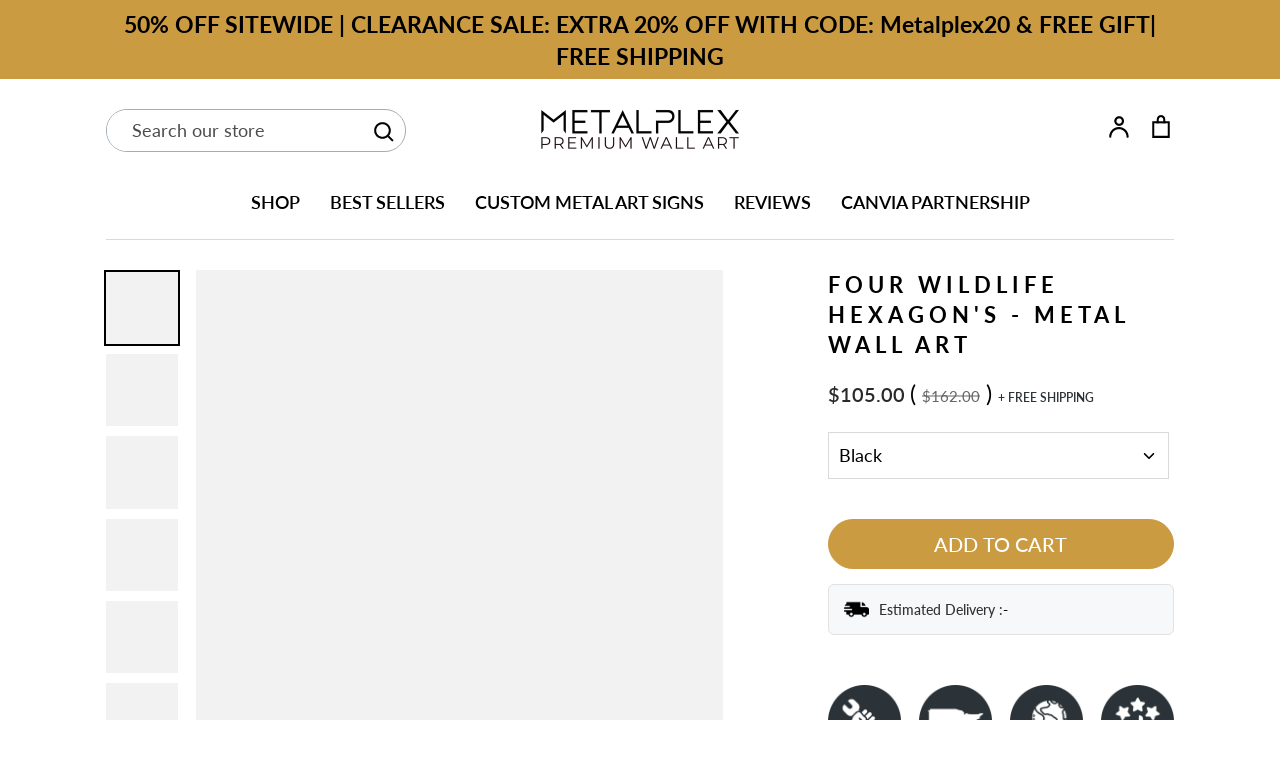

--- FILE ---
content_type: text/html; charset=utf-8
request_url: https://www.metal-plex.com/products/four-wildlife-hexagons-metal-wall-art
body_size: 115582
content:
<!doctype html>
<html class="no-js supports-no-cookies" lang="en">
<head>
<!-- "snippets/booster-seo.liquid" was not rendered, the associated app was uninstalled -->
<link rel='preconnect dns-prefetch' href='https://api.config-security.com/' crossorigin />
<link rel='preconnect dns-prefetch' href='https://conf.config-security.com/' crossorigin />
<link rel='preconnect dns-prefetch' href='https://whale.camera/' crossorigin />
<meta name="ahrefs-site-verification" content="5cb199b5ca0753978fab74213648b1d98f695cbedcd3ba9f9a11cc0555a83cbb">
<!-- Start Title Tag & Meta Description Tag -->
<title>Four Wildlife Hexagon&#39;s - Metal Wall Art</title>

<meta name="description" content="Bring this custom designed bear, deer, elk and wolf design into your home! All of our metal wall art is handcrafted in Austin, Texas Four Wildlife Hexagon&#39;s - Metal Wall Art Bring this custom designed bear, deer, elk and wolf design into your home! All of our metal wall art is handcrafted in Austin, Texas Finish: Fade-">
  
<!-- End Title Tag & Meta Description Tag -->  
<script>
/* >> TriplePixel :: start*/
window.TriplePixelData={TripleName:"creative-metal-designs.myshopify.com",ver:"2.12",plat:"SHOPIFY",isHeadless:false},function(W,H,A,L,E,_,B,N){function O(U,T,P,H,R){void 0===R&&(R=!1),H=new XMLHttpRequest,P?(H.open("POST",U,!0),H.setRequestHeader("Content-Type","text/plain")):H.open("GET",U,!0),H.send(JSON.stringify(P||{})),H.onreadystatechange=function(){4===H.readyState&&200===H.status?(R=H.responseText,U.includes(".txt")?eval(R):P||(N[B]=R)):(299<H.status||H.status<200)&&T&&!R&&(R=!0,O(U,T-1,P))}}if(N=window,!N[H+"sn"]){N[H+"sn"]=1,L=function(){return Date.now().toString(36)+"_"+Math.random().toString(36)};try{A.setItem(H,1+(0|A.getItem(H)||0)),(E=JSON.parse(A.getItem(H+"U")||"[]")).push({u:location.href,r:document.referrer,t:Date.now(),id:L()}),A.setItem(H+"U",JSON.stringify(E))}catch(e){}var i,m,p;A.getItem('"!nC`')||(_=A,A=N,A[H]||(E=A[H]=function(t,e,a){return void 0===a&&(a=[]),"State"==t?E.s:(W=L(),(E._q=E._q||[]).push([W,t,e].concat(a)),W)},E.s="Installed",E._q=[],E.ch=W,B="configSecurityConfModel",N[B]=1,O("https://conf.config-security.com/model",5),i=L(),m=A[atob("c2NyZWVu")],_.setItem("di_pmt_wt",i),p={id:i,action:"profile",avatar:_.getItem("auth-security_rand_salt_"),time:m[atob("d2lkdGg=")]+":"+m[atob("aGVpZ2h0")],host:A.TriplePixelData.TripleName,plat:A.TriplePixelData.plat,url:window.location.href,ref:document.referrer,ver:A.TriplePixelData.ver},O("https://api.config-security.com/event",5,p),O("https://whale.camera/live/dot.txt",5)))}}("","TriplePixel",localStorage);
/* << TriplePixel :: end*/
</script>
<link rel='preconnect dns-prefetch' href='https://triplewhale-pixel.web.app/' crossorigin />

<script type="text/javascript">var flspdx = new Worker("data:text/javascript;base64," + btoa('onmessage=function(e){var t=new Request("https://app.flash-speed.com/static/worker-min.js?shop=creative-metal-designs.myshopify.com",{redirect:"follow"});fetch(t).then(e=>e.text()).then(e=>{postMessage(e)})};'));flspdx.onmessage = function (t) {var e = document.createElement("script");e.type = "text/javascript", e.textContent = t.data, document.head.appendChild(e)}, flspdx.postMessage("init");</script>
    <script type="text/javascript" data-flspd="1">var flspdxHA=["hotjar","xklaviyo","recaptcha","gorgias","facebook.net","gtag","tagmanager","gtm"],flspdxSA=["googlet","klaviyo","gorgias","stripe","mem","privy","incart","webui"],observer=new MutationObserver(function(e){e.forEach(function(e){e.addedNodes.forEach(function(e){if("SCRIPT"===e.tagName&&1===e.nodeType)if(e.innerHTML.includes("asyncLoad")||"analytics"===e.className)e.type="text/flspdscript";else{for(var t=0;t<flspdxSA.length;t++)if(e.src.includes(flspdxSA[t]))return void(e.type="text/flspdscript");for(var r=0;r<flspdxHA.length;r++)if(e.innerHTML.includes(flspdxHA[r]))return void(e.type="text/flspdscript")}})})}),ua=navigator.userAgent.toLowerCase();ua.match(new RegExp("chrome|firefox"))&&-1===window.location.href.indexOf("no-optimization")&&observer.observe(document.documentElement,{childList:!0,subtree:!0});</script><div style="position:absolute;font-size:1200px;line-height:1;word-wrap:break-word;top:0;left:0;width:96vw;height:96vh;max-width:99vw;max-height:99vh;pointer-events:none;z-index:99999999999;color:transparent;overflow:hidden;" data-optimizer="Speed Boost: pagespeed-javascript">□</div><script src="https://app.flash-speed.com/static/increase-pagespeed-min.js?shop=creative-metal-designs.myshopify.com"></script><style>
.snowflake {
  position: fixed;
  top: -20px;
  display:none;

  /* VERY visible on white */
  color: #cb9b42; /* dark slate */
  text-shadow: 
    0 0 2px #ffffff,
    0 0 6px #94a3b8; /* soft glow */

  opacity: 0.9;
  pointer-events: none;
  z-index: 9999;
  animation-name: fall;
  animation-timing-function: linear;
  animation-iteration-count: infinite;
}

@keyframes fall {
  0% { transform: translateY(-20px); }
  100% { transform: translateY(100vh); }
}
</style>


<!--script>
const videos = document.querySelectorAll('video'); 
videos.forEach(video => {
  video.setAttribute('playsinline', '');
  video.setAttribute('webkit-playsinline', '');
});

// Number of snowflakes
const SNOW_COUNT = 30;

for (let i = 0; i < SNOW_COUNT; i++) {
  const flake = document.createElement('div');
  flake.classList.add('snowflake');
  flake.textContent = '❄';

  // Horizontal position
  flake.style.left = Math.random() * 100 + "vw";

  // Size
  flake.style.fontSize = (10 + Math.random() * 14) + "px";

  // Speed
  flake.style.animationDuration = (6 + Math.random() * 8) + "s";

  // Delay
  flake.style.animationDelay = Math.random() * 5 + "s";

  document.body.appendChild(flake);
}
</script-->
<script>
(function () {

  const NUDGIFY_CONTAINER_ID = 'nudgify-faea7665-e934-4dd9-a169-e1339fbafa8d';
  const TOAST_SELECTOR = '.toast-outer.outer-inline';

  function keepOnlyFirstToast() {
    const container = document.getElementById(NUDGIFY_CONTAINER_ID);
    if (!container) return;

    const toasts = container.querySelectorAll(TOAST_SELECTOR);
    toasts.forEach((toast, index) => {
      if (index > 0) {
        toast.remove();
      }
    });
  }

  // Run once on page load
  document.addEventListener('DOMContentLoaded', function () {
    keepOnlyFirstToast();
  });

  // Watch for Nudgify re-injection (variant change, AJAX updates)
  const observer = new MutationObserver(function () {
    keepOnlyFirstToast();
  });

  observer.observe(document.body, {
    childList: true,
    subtree: true
  });

  // Shopify variant change (covers most themes)
  document.addEventListener('variant:change', function () {
    setTimeout(keepOnlyFirstToast, 300);
  });

})();
</script>

<script>
/* Fix inline video playback */
const videos = document.querySelectorAll('video'); 
videos.forEach(video => {
  video.setAttribute('playsinline', '');
  video.setAttribute('webkit-playsinline', '');
});

/* Snow settings */
const FULL_SNOW = 30;
const REDUCED_SNOW = 0;
const REDUCE_AFTER = 30000; // 30 seconds
const SESSION_KEY = 'snow_reduced';

let snowflakes = [];

/* Create snowflake */
function createSnowflake() {
  const flake = document.createElement('div');
  flake.classList.add('snowflake');
  flake.textContent = '❄';

  flake.style.left = Math.random() * 100 + 'vw';
  flake.style.fontSize = (10 + Math.random() * 14) + 'px';
  flake.style.animationDuration = (6 + Math.random() * 8) + 's';
  flake.style.animationDelay = Math.random() * 5 + 's';

  document.body.appendChild(flake);
  snowflakes.push(flake);
}

/* Remove extra snowflakes */
function reduceSnow() {
  while (snowflakes.length > REDUCED_SNOW) {
    const flake = snowflakes.pop();
    flake.remove();
  }
}

/* Check session */
const isSnowReduced = sessionStorage.getItem(SESSION_KEY);

/* Initial load */
if (isSnowReduced) {
  // User already stayed 30s in this session
  for (let i = 0; i < REDUCED_SNOW; i++) {
    createSnowflake();
  }
} else {
  // First visit in session
  for (let i = 0; i < FULL_SNOW; i++) {
    createSnowflake();
  }

  // Reduce after 30 seconds
  setTimeout(() => {
    reduceSnow();
    sessionStorage.setItem(SESSION_KEY, 'true');
  }, REDUCE_AFTER);
}
</script>


  <script src="//d1liekpayvooaz.cloudfront.net/apps/customizery/customizery.js?shop=creative-metal-designs.myshopify.com"></script>
  <link rel="stylesheet" href="https://obscure-escarpment-2240.herokuapp.com/stylesheets/bcpo-front.css">
  <script>var bcpo_product={"id":6565431804044,"title":"Four Wildlife Hexagon's - Metal Wall Art","handle":"four-wildlife-hexagons-metal-wall-art","description":"\u003cmeta charset=\"utf-8\"\u003e\n\u003cp data-mce-fragment=\"1\"\u003e\u003cspan data-mce-fragment=\"1\"\u003eBring this custom designed bear, deer, elk and wolf design into your home! All of our metal wall art is handcrafted in Austin, Texas\u003c\/span\u003e\u003c\/p\u003e\n\u003c!-- split --\u003e\n\u003ch3 data-mce-fragment=\"1\"\u003e\n\u003cspan data-mce-fragment=\"1\"\u003e\u003c\/span\u003e\u003cspan data-mce-fragment=\"1\"\u003eFour Wildlife Hexagon's - Metal Wall Art\u003c\/span\u003e\n\u003c\/h3\u003e\n\u003c!-- split --\u003e\n\u003cp data-mce-fragment=\"1\"\u003e\u003cspan data-mce-fragment=\"1\"\u003eBring this custom designed bear, deer, elk and wolf design into your home! All of our metal wall art is handcrafted in Austin, Texas\u003cbr data-mce-fragment=\"1\"\u003e\u003c\/span\u003e\u003cbr data-mce-fragment=\"1\"\u003e\u003c\/p\u003e\n\u003cul data-mce-fragment=\"1\"\u003e\n\u003cli data-mce-fragment=\"1\"\u003e\n\u003cmeta charset=\"utf-8\"\u003e \u003cspan data-mce-fragment=\"1\"\u003e\u003cstrong data-mce-fragment=\"1\"\u003eFinish:\u003c\/strong\u003e \u003c\/span\u003e\u003cspan data-mce-fragment=\"1\"\u003eFade-resistant and rust-free, this piece is ready to go for both indoor and outdoor use and will stand up to rain, sunshine, and other elements.\u003c\/span\u003e\n\u003c\/li\u003e\n\u003c\/ul\u003e\n\u003cul data-mce-fragment=\"1\"\u003e\n\u003cli data-mce-fragment=\"1\"\u003e\u003cspan data-mce-fragment=\"1\"\u003e\u003cmeta charset=\"utf-8\"\u003e \u003cstrong data-mce-fragment=\"1\"\u003eSize: \u003c\/strong\u003e11\" H x 11\" W - Sizing is for each piece\u003c\/span\u003e\u003c\/li\u003e\n\u003c\/ul\u003e\n\u003cul data-mce-fragment=\"1\"\u003e\n\u003cli data-mce-fragment=\"1\"\u003e\n\u003cspan data-mce-fragment=\"1\"\u003e\u003cstrong data-mce-fragment=\"1\"\u003eMounting:\u003c\/strong\u003e \u003c\/span\u003e\u003cspan data-mce-fragment=\"1\"\u003eWe include industrial strength 3M double sided tape which works great to seamlessly mount onto any wall surface. \u003c\/span\u003e\n\u003c\/li\u003e\n\u003c\/ul\u003e\n\u003cul data-mce-fragment=\"1\"\u003e\n\u003cli data-mce-fragment=\"1\"\u003e\n\u003cmeta charset=\"utf-8\"\u003e \u003cstrong data-mce-fragment=\"1\"\u003eMaterial: \u003c\/strong\u003e\u003cspan data-mce-fragment=\"1\"\u003eCrafted from 100% recycled premium aluminum composite panels that are 3mm thick. A\u003c\/span\u003e\u003cspan class=\"highlight\" data-mce-fragment=\"1\"\u003e\u003cspan class=\"colour\" data-mce-fragment=\"1\"\u003e\u003cspan class=\"font\" data-mce-fragment=\"1\"\u003e\u003cspan class=\"size\" data-mce-fragment=\"1\"\u003eluminum composite panel is comprised of two sheets of aluminum (metal) sandwiched to a reinforced synthetic core. The benefits of this material is that it's lightweight making it easy to hang and it's 100% recycled. \u003c\/span\u003e\u003c\/span\u003e\u003c\/span\u003e\u003c\/span\u003e\n\u003c\/li\u003e\n\u003c\/ul\u003e\n\u003cul data-mce-fragment=\"1\"\u003e\n\u003cli data-mce-fragment=\"1\"\u003e\n\u003cmeta charset=\"utf-8\"\u003e \u003cstrong data-mce-fragment=\"1\"\u003eCustomization: \u003c\/strong\u003e\u003cspan data-mce-fragment=\"1\"\u003eIf you are looking for a different size or color please don't hesitate to contact us. We try to accommodate all requests and enjoy creating custom orders.\u003c\/span\u003e\n\u003c\/li\u003e\n\u003c\/ul\u003e\n\u003cp data-mce-fragment=\"1\"\u003e\u003cspan data-mce-fragment=\"1\"\u003e\u003cmeta charset=\"utf-8\"\u003e \u003cstrong data-mce-fragment=\"1\"\u003eSatisfaction Guaranteed or Your Money Back\u003c\/strong\u003e: MetalPlex is committed to the highest level of quality and excellence, and we stand behind every product that we make. We know you’re going to love your purchase but if you’re not completely\u003c\/span\u003e\u003c\/p\u003e","published_at":"2021-04-02T15:57:55-07:00","created_at":"2021-04-02T15:57:54-07:00","vendor":"MetalPlex","type":"","tags":["Metal Cuts","Nature"],"price":10500,"price_min":10500,"price_max":11500,"available":true,"price_varies":true,"compare_at_price":16200,"compare_at_price_min":16200,"compare_at_price_max":17820,"compare_at_price_varies":true,"variants":[{"id":39310849147020,"title":"Black","option1":"Black","option2":null,"option3":null,"sku":null,"requires_shipping":true,"taxable":true,"featured_image":{"id":32638361960588,"product_id":6565431804044,"position":1,"created_at":"2024-01-29T07:15:00-08:00","updated_at":"2024-01-29T07:15:00-08:00","alt":"Four Wildlife Hexagon's - Metal Wall Art - MetalPlex","width":2048,"height":2048,"src":"\/\/www.metal-plex.com\/cdn\/shop\/files\/metalplex-black-four-wildlife-hexagon-s-metal-wall-art-28189342433420.jpg?v=1706541300","variant_ids":[39310849147020]},"available":true,"name":"Four Wildlife Hexagon's - Metal Wall Art - Black","public_title":"Black","options":["Black"],"price":10500,"weight":45,"compare_at_price":16200,"inventory_management":null,"barcode":"676351469355","featured_media":{"alt":"Four Wildlife Hexagon's - Metal Wall Art - MetalPlex","id":25027705143436,"position":1,"preview_image":{"aspect_ratio":1.0,"height":2048,"width":2048,"src":"\/\/www.metal-plex.com\/cdn\/shop\/files\/metalplex-black-four-wildlife-hexagon-s-metal-wall-art-28189342433420.jpg?v=1706541300"}},"requires_selling_plan":false,"selling_plan_allocations":[]},{"id":39310849179788,"title":"Silver","option1":"Silver","option2":null,"option3":null,"sku":null,"requires_shipping":true,"taxable":true,"featured_image":{"id":32638362943628,"product_id":6565431804044,"position":4,"created_at":"2024-01-29T07:15:13-08:00","updated_at":"2024-01-29T07:15:13-08:00","alt":"Four Wildlife Hexagon's - Metal Wall Art - MetalPlex","width":1500,"height":1500,"src":"\/\/www.metal-plex.com\/cdn\/shop\/files\/metalplex-black-four-wildlife-hexagon-s-metal-wall-art-31426753986700.jpg?v=1706541313","variant_ids":[39310849179788]},"available":true,"name":"Four Wildlife Hexagon's - Metal Wall Art - Silver","public_title":"Silver","options":["Silver"],"price":11500,"weight":0,"compare_at_price":17820,"inventory_management":null,"barcode":"676351469355","featured_media":{"alt":"Four Wildlife Hexagon's - Metal Wall Art - MetalPlex","id":25027706126476,"position":4,"preview_image":{"aspect_ratio":1.0,"height":1500,"width":1500,"src":"\/\/www.metal-plex.com\/cdn\/shop\/files\/metalplex-black-four-wildlife-hexagon-s-metal-wall-art-31426753986700.jpg?v=1706541313"}},"requires_selling_plan":false,"selling_plan_allocations":[]},{"id":39310849212556,"title":"White","option1":"White","option2":null,"option3":null,"sku":null,"requires_shipping":true,"taxable":true,"featured_image":{"id":32638363009164,"product_id":6565431804044,"position":5,"created_at":"2024-01-29T07:15:19-08:00","updated_at":"2024-01-29T07:15:19-08:00","alt":"Four Wildlife Hexagon's - Metal Wall Art - MetalPlex","width":2048,"height":2048,"src":"\/\/www.metal-plex.com\/cdn\/shop\/files\/metalplex-black-four-wildlife-hexagon-s-metal-wall-art-31426754019468.jpg?v=1706541319","variant_ids":[39310849212556]},"available":true,"name":"Four Wildlife Hexagon's - Metal Wall Art - White","public_title":"White","options":["White"],"price":10500,"weight":0,"compare_at_price":16200,"inventory_management":null,"barcode":"676351469355","featured_media":{"alt":"Four Wildlife Hexagon's - Metal Wall Art - MetalPlex","id":25027706192012,"position":5,"preview_image":{"aspect_ratio":1.0,"height":2048,"width":2048,"src":"\/\/www.metal-plex.com\/cdn\/shop\/files\/metalplex-black-four-wildlife-hexagon-s-metal-wall-art-31426754019468.jpg?v=1706541319"}},"requires_selling_plan":false,"selling_plan_allocations":[]}],"images":["\/\/www.metal-plex.com\/cdn\/shop\/files\/metalplex-black-four-wildlife-hexagon-s-metal-wall-art-28189342433420.jpg?v=1706541300","\/\/www.metal-plex.com\/cdn\/shop\/files\/metalplex-black-four-wildlife-hexagon-s-metal-wall-art-28189341581452.jpg?v=1706541305","\/\/www.metal-plex.com\/cdn\/shop\/files\/metalplex-black-four-wildlife-hexagon-s-metal-wall-art-28189343056012.jpg?v=1706541308","\/\/www.metal-plex.com\/cdn\/shop\/files\/metalplex-black-four-wildlife-hexagon-s-metal-wall-art-31426753986700.jpg?v=1706541313","\/\/www.metal-plex.com\/cdn\/shop\/files\/metalplex-black-four-wildlife-hexagon-s-metal-wall-art-31426754019468.jpg?v=1706541319","\/\/www.metal-plex.com\/cdn\/shop\/products\/AdobeStock_192857463_11_1.jpg?v=1617404358","\/\/www.metal-plex.com\/cdn\/shop\/products\/AdobeStock_350100612_13_530395db-6f60-4ca9-8cba-0a6569eeb35e.jpg?v=1617404358"],"featured_image":"\/\/www.metal-plex.com\/cdn\/shop\/files\/metalplex-black-four-wildlife-hexagon-s-metal-wall-art-28189342433420.jpg?v=1706541300","options":["Color"],"media":[{"alt":"Four Wildlife Hexagon's - Metal Wall Art - MetalPlex","id":25027705143436,"position":1,"preview_image":{"aspect_ratio":1.0,"height":2048,"width":2048,"src":"\/\/www.metal-plex.com\/cdn\/shop\/files\/metalplex-black-four-wildlife-hexagon-s-metal-wall-art-28189342433420.jpg?v=1706541300"},"aspect_ratio":1.0,"height":2048,"media_type":"image","src":"\/\/www.metal-plex.com\/cdn\/shop\/files\/metalplex-black-four-wildlife-hexagon-s-metal-wall-art-28189342433420.jpg?v=1706541300","width":2048},{"alt":"Four Wildlife Hexagon's - Metal Wall Art - MetalPlex","id":25027705307276,"position":2,"preview_image":{"aspect_ratio":1.0,"height":2048,"width":2048,"src":"\/\/www.metal-plex.com\/cdn\/shop\/files\/metalplex-black-four-wildlife-hexagon-s-metal-wall-art-28189341581452.jpg?v=1706541305"},"aspect_ratio":1.0,"height":2048,"media_type":"image","src":"\/\/www.metal-plex.com\/cdn\/shop\/files\/metalplex-black-four-wildlife-hexagon-s-metal-wall-art-28189341581452.jpg?v=1706541305","width":2048},{"alt":"Four Wildlife Hexagon's - Metal Wall Art - MetalPlex","id":25027705634956,"position":3,"preview_image":{"aspect_ratio":1.0,"height":2048,"width":2048,"src":"\/\/www.metal-plex.com\/cdn\/shop\/files\/metalplex-black-four-wildlife-hexagon-s-metal-wall-art-28189343056012.jpg?v=1706541308"},"aspect_ratio":1.0,"height":2048,"media_type":"image","src":"\/\/www.metal-plex.com\/cdn\/shop\/files\/metalplex-black-four-wildlife-hexagon-s-metal-wall-art-28189343056012.jpg?v=1706541308","width":2048},{"alt":"Four Wildlife Hexagon's - Metal Wall Art - MetalPlex","id":25027706126476,"position":4,"preview_image":{"aspect_ratio":1.0,"height":1500,"width":1500,"src":"\/\/www.metal-plex.com\/cdn\/shop\/files\/metalplex-black-four-wildlife-hexagon-s-metal-wall-art-31426753986700.jpg?v=1706541313"},"aspect_ratio":1.0,"height":1500,"media_type":"image","src":"\/\/www.metal-plex.com\/cdn\/shop\/files\/metalplex-black-four-wildlife-hexagon-s-metal-wall-art-31426753986700.jpg?v=1706541313","width":1500},{"alt":"Four Wildlife Hexagon's - Metal Wall Art - MetalPlex","id":25027706192012,"position":5,"preview_image":{"aspect_ratio":1.0,"height":2048,"width":2048,"src":"\/\/www.metal-plex.com\/cdn\/shop\/files\/metalplex-black-four-wildlife-hexagon-s-metal-wall-art-31426754019468.jpg?v=1706541319"},"aspect_ratio":1.0,"height":2048,"media_type":"image","src":"\/\/www.metal-plex.com\/cdn\/shop\/files\/metalplex-black-four-wildlife-hexagon-s-metal-wall-art-31426754019468.jpg?v=1706541319","width":2048},{"alt":"Four Wildlife Hexagon's - Metal Wall Art - MetalPlex","id":20427864080524,"position":6,"preview_image":{"aspect_ratio":1.0,"height":2048,"width":2048,"src":"\/\/www.metal-plex.com\/cdn\/shop\/products\/AdobeStock_192857463_11_1.jpg?v=1617404358"},"aspect_ratio":1.0,"height":2048,"media_type":"image","src":"\/\/www.metal-plex.com\/cdn\/shop\/products\/AdobeStock_192857463_11_1.jpg?v=1617404358","width":2048},{"alt":"Four Wildlife Hexagon's - Metal Wall Art - MetalPlex","id":20427865981068,"position":7,"preview_image":{"aspect_ratio":1.0,"height":2048,"width":2048,"src":"\/\/www.metal-plex.com\/cdn\/shop\/products\/AdobeStock_350100612_13_530395db-6f60-4ca9-8cba-0a6569eeb35e.jpg?v=1617404358"},"aspect_ratio":1.0,"height":2048,"media_type":"image","src":"\/\/www.metal-plex.com\/cdn\/shop\/products\/AdobeStock_350100612_13_530395db-6f60-4ca9-8cba-0a6569eeb35e.jpg?v=1617404358","width":2048}],"requires_selling_plan":false,"selling_plan_groups":[],"content":"\u003cmeta charset=\"utf-8\"\u003e\n\u003cp data-mce-fragment=\"1\"\u003e\u003cspan data-mce-fragment=\"1\"\u003eBring this custom designed bear, deer, elk and wolf design into your home! All of our metal wall art is handcrafted in Austin, Texas\u003c\/span\u003e\u003c\/p\u003e\n\u003c!-- split --\u003e\n\u003ch3 data-mce-fragment=\"1\"\u003e\n\u003cspan data-mce-fragment=\"1\"\u003e\u003c\/span\u003e\u003cspan data-mce-fragment=\"1\"\u003eFour Wildlife Hexagon's - Metal Wall Art\u003c\/span\u003e\n\u003c\/h3\u003e\n\u003c!-- split --\u003e\n\u003cp data-mce-fragment=\"1\"\u003e\u003cspan data-mce-fragment=\"1\"\u003eBring this custom designed bear, deer, elk and wolf design into your home! All of our metal wall art is handcrafted in Austin, Texas\u003cbr data-mce-fragment=\"1\"\u003e\u003c\/span\u003e\u003cbr data-mce-fragment=\"1\"\u003e\u003c\/p\u003e\n\u003cul data-mce-fragment=\"1\"\u003e\n\u003cli data-mce-fragment=\"1\"\u003e\n\u003cmeta charset=\"utf-8\"\u003e \u003cspan data-mce-fragment=\"1\"\u003e\u003cstrong data-mce-fragment=\"1\"\u003eFinish:\u003c\/strong\u003e \u003c\/span\u003e\u003cspan data-mce-fragment=\"1\"\u003eFade-resistant and rust-free, this piece is ready to go for both indoor and outdoor use and will stand up to rain, sunshine, and other elements.\u003c\/span\u003e\n\u003c\/li\u003e\n\u003c\/ul\u003e\n\u003cul data-mce-fragment=\"1\"\u003e\n\u003cli data-mce-fragment=\"1\"\u003e\u003cspan data-mce-fragment=\"1\"\u003e\u003cmeta charset=\"utf-8\"\u003e \u003cstrong data-mce-fragment=\"1\"\u003eSize: \u003c\/strong\u003e11\" H x 11\" W - Sizing is for each piece\u003c\/span\u003e\u003c\/li\u003e\n\u003c\/ul\u003e\n\u003cul data-mce-fragment=\"1\"\u003e\n\u003cli data-mce-fragment=\"1\"\u003e\n\u003cspan data-mce-fragment=\"1\"\u003e\u003cstrong data-mce-fragment=\"1\"\u003eMounting:\u003c\/strong\u003e \u003c\/span\u003e\u003cspan data-mce-fragment=\"1\"\u003eWe include industrial strength 3M double sided tape which works great to seamlessly mount onto any wall surface. \u003c\/span\u003e\n\u003c\/li\u003e\n\u003c\/ul\u003e\n\u003cul data-mce-fragment=\"1\"\u003e\n\u003cli data-mce-fragment=\"1\"\u003e\n\u003cmeta charset=\"utf-8\"\u003e \u003cstrong data-mce-fragment=\"1\"\u003eMaterial: \u003c\/strong\u003e\u003cspan data-mce-fragment=\"1\"\u003eCrafted from 100% recycled premium aluminum composite panels that are 3mm thick. A\u003c\/span\u003e\u003cspan class=\"highlight\" data-mce-fragment=\"1\"\u003e\u003cspan class=\"colour\" data-mce-fragment=\"1\"\u003e\u003cspan class=\"font\" data-mce-fragment=\"1\"\u003e\u003cspan class=\"size\" data-mce-fragment=\"1\"\u003eluminum composite panel is comprised of two sheets of aluminum (metal) sandwiched to a reinforced synthetic core. The benefits of this material is that it's lightweight making it easy to hang and it's 100% recycled. \u003c\/span\u003e\u003c\/span\u003e\u003c\/span\u003e\u003c\/span\u003e\n\u003c\/li\u003e\n\u003c\/ul\u003e\n\u003cul data-mce-fragment=\"1\"\u003e\n\u003cli data-mce-fragment=\"1\"\u003e\n\u003cmeta charset=\"utf-8\"\u003e \u003cstrong data-mce-fragment=\"1\"\u003eCustomization: \u003c\/strong\u003e\u003cspan data-mce-fragment=\"1\"\u003eIf you are looking for a different size or color please don't hesitate to contact us. We try to accommodate all requests and enjoy creating custom orders.\u003c\/span\u003e\n\u003c\/li\u003e\n\u003c\/ul\u003e\n\u003cp data-mce-fragment=\"1\"\u003e\u003cspan data-mce-fragment=\"1\"\u003e\u003cmeta charset=\"utf-8\"\u003e \u003cstrong data-mce-fragment=\"1\"\u003eSatisfaction Guaranteed or Your Money Back\u003c\/strong\u003e: MetalPlex is committed to the highest level of quality and excellence, and we stand behind every product that we make. We know you’re going to love your purchase but if you’re not completely\u003c\/span\u003e\u003c\/p\u003e"};  var bcpo_settings={"fallback":"default","auto_select":"on","load_main_image":"on","replaceImage":"off","border_style":"square","tooltips":"show","sold_out_style":"transparent","theme":"light","jumbo_colors":"on","jumbo_images":"on","circle_swatches":"","inventory_style":"amazon","override_ajax":"on","add_price_addons":"off","theme2":"on","money_format2":"${{amount}} USD","money_format_without_currency":"${{amount}}","show_currency":"off","file_upload_warning":"off","global_auto_image_options":"","global_color_options":"","global_colors":[{"key":"","value":"ecf42f"}],"shop_currency":"USD"};var inventory_quantity = [];inventory_quantity.push(-171);inventory_quantity.push(-1);inventory_quantity.push(0);if(bcpo_product) { for (var i = 0; i < bcpo_product.variants.length; i += 1) { bcpo_product.variants[i].inventory_quantity = inventory_quantity[i]; }}window.bcpo = window.bcpo || {}; bcpo.cart = {"note":null,"attributes":{},"original_total_price":0,"total_price":0,"total_discount":0,"total_weight":0.0,"item_count":0,"items":[],"requires_shipping":false,"currency":"USD","items_subtotal_price":0,"cart_level_discount_applications":[],"checkout_charge_amount":0}; bcpo.ogFormData = FormData; bcpo.money_with_currency_format = "${{amount}} USD";bcpo.money_format = "${{amount}}";</script>

<script>
var head = document.head;
var script = document.createElement('script');
script.type = 'text/javascript';
script.src = "https://187062.t.hyros.com/v1/lst/universal-script?ph=bff09a1502305956393d10faa479e35c2e4753631cccd0bdce825f13321dcfe3&tag=!clicked&origin=SHOPIFY&ref_url=" + encodeURI(document.URL) ;
head.appendChild(script);
</script>
  
  <link id="TW_LINK" href="https://css.twik.io/63d0d252122fb.css" onload="window.TWIK_SB && window.TWIK_SB()" rel="stylesheet"/><script>!function(){window.TWIK_ID="63d0d252122fb",localStorage.tw_init=1;var t=document.documentElement;if(window.TWIK_SB=function(){t.style.visibility="",t.style.opacity=""},window.TWIK_RS=function(){var t=document.getElementById("TW_LINK");t&&t.parentElement&&t.parentElement.removeChild(t)},setTimeout(TWIK_RS,localStorage.tw_init?2e3:6e3),setTimeout(TWIK_SB,localStorage.tw_init?250:1e3),document.body)return TWIK_RS();t.style.visibility="hidden",t.style.opacity=0}();</script><script id="TW_SCRIPT" onload="window.TWIK_SB && window.TWIK_SB()" data-src="https://cdn.twik.io/tcs.js"></script>
  <meta name="google-site-verification" content="5OCsY07nGeEsemAdyWNqgPhrw1JG6kxzNCoIUDGynNs" />

  <link rel="preload" href="https://fonts.googleapis.com/css?family=Karla:100,200,300,400,500,600,700,800,900" as="style">
  <link rel="preload" href="//www.metal-plex.com/cdn/shop/t/90/assets/styles.css?v=127074350848105837761763478576" as="style">
  <link href="https://cdnjs.cloudflare.com/ajax/libs/slick-carousel/1.5.9/slick.min.css">
  
  <link rel="preload" href="//www.metal-plex.com/cdn/shop/t/90/assets/vendor.js?v=34234171540936725781763478331" as="script">
  <link rel="preload" href="//www.metal-plex.com/cdn/shop/t/90/assets/theme.js?v=123587125847718085271763478331" as="script">
  
  <!-- Google tag (gtag.js) -->
<script async data-src="https://www.googletagmanager.com/gtag/js?id=UA-62457036-3"></script>
<script>
  window.dataLayer = window.dataLayer || [];
  function gtag(){dataLayer.push(arguments);}
  gtag('js', new Date());

  gtag('config', 'UA-62457036-3');
</script>
<!-- Hotjar Tracking Code for my site -->
<script type="text/lazyload">
    (function(h,o,t,j,a,r){
        h.hj=h.hj||function(){(h.hj.q=h.hj.q||[]).push(arguments)};
        h._hjSettings={hjid:3365204,hjsv:6};
        a=o.getElementsByTagName('head')[0];
        r=o.createElement('script');r.async=1;
        r.src=t+h._hjSettings.hjid+j+h._hjSettings.hjsv;
        a.appendChild(r);
    })(window,document,'https://static.hotjar.com/c/hotjar-','.js?sv=');
</script>

<!-- RevenueRoll GTM -->
<script type="text/lazyload">(function(w,d,s,l,i){w[l]=w[l]||[];w[l].push({'gtm.start':
new Date().getTime(),event:'gtm.js'});var f=d.getElementsByTagName(s)[0],
j=d.createElement(s),dl=l!='dataLayer'?'&l='+l:'';j.async=true;j.src=
'https://ss.metal-plex.com/pqbftcll.js?id='+i+dl;f.parentNode.insertBefore(j,f);
})(window,document,'script','dataLayer','GTM-TTZRC24');</script>
<!-- End RevenuRoll GTM -->

<!--OPen Send -->
<script type='text/javascript'>
!function(s) {
  let o = s.createElement('script'), u = s.getElementsByTagName('script')[0];
  o.src = 'https://cdn.aggle.net/oir/oir.min.js';
  o.async = !0, o.setAttribute('oirtyp', '6311ae17'), o.setAttribute('oirid', 'P72MF4636');
  u.parentNode.insertBefore(o, u);
}(document);
</script>
<script type='text/javascript'>
!function(e) {
  let t = {  };
  (e._oirtrk = e._oirtrk || []).push(['track', 'on-site', t]);
}(window);
</script>
<!-- End OpenSend -->
  
  <style>
    #modal-12 {
	display: none;
}
html {
  scroll-behavior: smooth;
}
  .hidecatdesktop
    {
      display:none;
    }
    div#shopify-section-home-custom-insta {
    display: none;
   }
  .fitimage.hidecatdesktop {
    display: none !important;
}
  body#all-products div#shopify-section-home-custom-insta {
    display: none;
}
  div#shopify-section-layouthub-5fadddf88379ad44242e7372 h1.lh-title {
    color: #3E505C;
    font-weight: 600;
}
  section[data-section-id=DOLJoQpCWK] .lh-counter-wrapper .lh-counter-icon,
  section[data-section-id=DOLJoQpCWK] .lh-counter-wrapper .lh-counter-number,
  section[data-section-id=DOLJoQpCWK] .lh-counter-wrapper .lh-counter-text,
  section[data-section-id="5xeocV0nqj"] .lh-form-wrapper .lh-form-des p {
   color: #3E505C !important;
  }
  section[data-section-id=DOLJoQpCWK] .lh-counter-wrapper .lh-counter-icon i:hover {
    color: #1daaa3;
}
  </style>
<style>
  div#shopify-section-home-custom-insta {
    display: none;
}

  .appearance-right-previw .d-flexCstm {
    margin-bottom: 0;
    position: relative;
    padding-right: 35px;
}
.appearance-right-previw .d-flexCstm {
    margin-left: auto;
}
.appearance-right-previw .d-flexCstm {
    display: flex!important;
    max-width: 370px;
    margin-bottom: 20px;
}

.appearance-right-previw-ld .form-switchCstm-ld .forms-check-inputCstm-ld{width: 34px;
    height: 20px;}

  
  .appearance-right-previw .d-flexCstm h4 .btnCstm svg {
    width: 10px;
    height: 10px;
}
  .appearance-right-previw .d-flexCstm h4 .btnCstm {
    padding: 0;
    margin-left: 10px;
    line-height: 0;
    margin-top: -2px;
    min-width: auto;
    width: auto;
}
.appearance-right-previw .d-flexCstm h4 .btnCstm {
    border: 0;
    outline: 0;
}
.appearance-right-previw .tooltipCstm {
    position: relative;
    display: inline-block;
    border-bottom: 1px dotted #000;
}
  .appearance-right-previw .img svg {
    position: absolute;
    right: -3px;
    bottom: -18px;
}
  .appearance-right-previw .form-switchCstm .forms-check-inputCstm:checked+.img svg path {
    fill: #008060;
}
  input#shippingProtectionCheckBox {
    cursor: pointer;
}
.appearance-right-previw .form-switchCstm .forms-check-inputCstm:checked {
    background-color: #008060;
}
.appearance-right-previw .form-switchCstm .forms-check-inputCstm:checked {
    background-position: right center;
}
.appearance-right-previw .d-flexCstm .form-switchCstm input {
    position: absolute;
    right: 0;
    top: 0;
}
.appearance-right-previw .d-flexCstm .form-switchCstm input {
    background-position: left center;
    transition: background-position .15s ease-in-out;
    background-repeat: no-repeat;
    appearance: none;
    -webkit-print-color-adjust: exact;
}
.appearance-right-previw .form-switchCstm .forms-check-inputCstm {
    background-color: #6d7175;
    border-radius: 8.95442px;
    width: 26px;
    height: 14px;
    background-image: url('data:image/svg+xml,%3csvg xmlns="http://www.w3.org/2000/svg" viewBox="-4 -4 8 8"%3e%3ccircle r="3" fill="%23fff"/%3e%3c/svg%3e') !important;
}
.appearance-right-previw .flex-shrink-0Cstm {
    flex-shrink: 0!important;
}
.appearance-right-previw .flex-grow-1Cstm {
    flex-grow: 1!important;
}

  .appearance-right-previw .img {
    position: relative;
    left: -5px;
    max-width: 60px;
    height: 50px;
    width: 100%;
}
  .navidium-shipping-icon {
    max-width: 80px;
    transform: scale(.9);
}
.appearance-right-previw .ms-3Cstm {
    margin-left: 15px;
}
.appearance-right-previw .d-flexCstm h4 {
    font-weight: 700;
    font-size: 12.5362px;
    line-height: 15px;
    color: #6d7175;
    padding-bottom: 4px;
}
.appearance-right-previw .d-flexCstm h4, .appearance-right-previw .d-flexCstm p {
    margin: 0;
}
.appearance-right-previw .d-flexCstm p {
    font-weight: 300;
    font-size: 11.6408px;
    line-height: 14px;
    color: #6d7175;
    padding-bottom: 5px;
}
.appearance-right-previw .tooltipCstm .toolltiptextCstm {
    font-size: 12px;
    text-align: left;
    width: 200px!important;
    height: auto;
    display: inline-block;
    line-height: 14px;
    min-width: 100px;
    word-break: break-word;
    white-space: normal;
    margin-bottom: 5px;
    padding-left: 10px;
    padding-right: 10px;
    border-radius: 10px;
}

.appearance-right-previw .tooltipCstm .toolltiptextCstm {
    visibility: hidden;
    width: 120px;
    background-color: #000;
    color: #fff;
    text-align: center;
    border-radius: 6px;
    padding: 5px 0;
    position: absolute;
    z-index: 1;
    bottom: 100%;
    left: 50%;
    margin-left: -60px;
}
  .appearance-right-previw .tooltipCstm:hover .toolltiptextCstm {
    visibility: visible;
}
  .appearance-right-previw .form-switchCstm .forms-check-inputCstm:focus {
    background-image: url('data:image/svg+xml,%3csvg xmlns="http://www.w3.org/2000/svg" viewBox="-4 -4 8 8"%3e%3ccircle r="3" fill="%23fff"/%3e%3c/svg%3e') !important;
}
  .shopify-payment-button .shopify-payment-button__button--unbranded:hover {
    background: #1f2b34 !important;
}

  div#shopify-section-product-template afterpay-placement:nth-of-type(2), 
div#shopify-section-product-template afterpay-placement:nth-of-type(3) {
    display: none;
}

  .mobile-menu-open .utils__center {
    opacity: 0;
    visibility: hidden;
}
  @media only screen and (max-width: 767px) {
    div#shopify-section-home-custom-insta {
    display: block;
}
  .fitimage.hidecatdesktop {
    display: block !important;
}
    .cat-scroller {
    display: flex;
    overflow-y: hidden;
    padding-bottom: 15px;
    padding-top: 10px;
}
    .cat-scroller a {
    padding: 0 8px;
    width: 80px;
    display: inline-flex;
    flex-wrap: wrap;
    text-align: center;
    justify-content: center;
    color: #191919;
    text-decoration: none;
    max-width: 80px;
}

    
    
    .cat-scroller a img {
    width: 65px;
    height: 65px;
    border-radius: 200px;
    max-width: unset;
    padding: 2px;
    box-shadow: 0px 0px 0px 2px #3e505c;
}
    .cat-scroller a div {
    width: 100%;
    padding: 5px 0 0;
    font-weight: 700;
    display: flex;
    justify-content: center;
    font-size: .52rem;
}

.exp-tab--uncard .exp-tab-product-title {
    white-space: normal;
    display: -webkit-box;
    max-width: 100%;
    margin: 0 auto;
    font-size: 14px;
    -webkit-line-clamp: 2;
    -webkit-box-orient: vertical;
    overflow: hidden;
    text-overflow: ellipsis;
}
    .template-collection .page-header--content.container section.utils-bar.relative,
  .template-product .page-header--content.container section.utils-bar.relative {
    align-items: center;
}

  .template-collection a.header-search-icon.global-border-radius.js-header-search-trigger,
  .template-product a.header-search-icon.global-border-radius.js-header-search-trigger{
    top: 14px !important;
}
  }
  .rkhide
  {
   /* display:none!important;*/
  }

@media only screen and (max-width: 559px) {
  div#shopify-section-1556797785922 img.rimage__image.fade-in.lazyautosizes.lazyloaded {
    height: auto !important;
}
  div#shopify-section-1556797785922 section.section-id-1556797785922.row-double-space.image-beside-text.image-beside-text-section img.rimage__image.cover.lazyautosizes.lazyloaded {
    height: auto !important;
}
}

  .slideshow .overlay__cta-container a.overlay__cta.btn.btn--over-image {
    border-radius: 50px;
    font-weight: 700;
}
   
</style>  

  <!-- Global site tag (gtag.js) - Google Ads: 374499268 -->
<script aѕync data-src="https://www.googletagmanager.com/gtag/js?id=AW-374499268"></script>
<script>
  window.dataLayer = window.dataLayer || [];
  function gtag(){dataLayer.push(arguments);}
  gtag('js', new Date());

  gtag('config', 'AW-374499268');
</script>

  <!--meta name="google-site-verification" content="QCL6enXrrDR_rC_X9ele7nBlaLDktl7YAJDEbUVPfpQ" /--><!--Content in content_for_header -->
<!--LayoutHub-Embed--><meta name="layouthub" /><link rel="stylesheet" href="https://fonts.googleapis.com/css?display=swap&family=Karla:100,200,300,400,500,600,700,800,900" /><link rel="stylesheet" type="text/css" href="[data-uri]" media="all">
<!--LH--><!--/LayoutHub-Embed--><!-- Expression 5.4.13 -->
  <meta charset="utf-8" />
<!--meta name="viewport" content="width=device-width,initial-scale=1.0" /-->
<meta name="viewport" content="width=device-width, initial-scale=1.0, maximum-scale=1.0">

<meta http-equiv="X-UA-Compatible" content="IE=edge">

<link rel="preconnect" href="https://cdn.shopify.com" crossorigin>
<link rel="preconnect" href="https://fonts.shopify.com" crossorigin>
<link rel="preconnect" href="https://monorail-edge.shopifysvc.com"><link rel="preload" as="font" href="//www.metal-plex.com/cdn/fonts/lato/lato_n7.900f219bc7337bc57a7a2151983f0a4a4d9d5dcf.woff2" type="font/woff2" crossorigin>
<link rel="preload" as="font" href="//www.metal-plex.com/cdn/fonts/lato/lato_n4.c3b93d431f0091c8be23185e15c9d1fee1e971c5.woff2" type="font/woff2" crossorigin>
<link rel="preload" as="font" href="//www.metal-plex.com/cdn/fonts/lato/lato_n6.38d0e3b23b74a60f769c51d1df73fac96c580d59.woff2" type="font/woff2" crossorigin>
<link rel="preload" as="font" href="//www.metal-plex.com/cdn/fonts/lato/lato_n7.900f219bc7337bc57a7a2151983f0a4a4d9d5dcf.woff2" type="font/woff2" crossorigin><link rel="preload" as="font" href="//www.metal-plex.com/cdn/fonts/lato/lato_n7.900f219bc7337bc57a7a2151983f0a4a4d9d5dcf.woff2" type="font/woff2" crossorigin><link rel="preload" as="font" href="//www.metal-plex.com/cdn/fonts/lato/lato_i4.09c847adc47c2fefc3368f2e241a3712168bc4b6.woff2" type="font/woff2" crossorigin><link rel="preload" as="font" href="//www.metal-plex.com/cdn/fonts/lato/lato_i7.16ba75868b37083a879b8dd9f2be44e067dfbf92.woff2" type="font/woff2" crossorigin><link rel="preload" href="//www.metal-plex.com/cdn/shop/t/90/assets/vendor.js?v=34234171540936725781763478331" as="script">
<link rel="preload" href="//www.metal-plex.com/cdn/shop/t/90/assets/theme.js?v=123587125847718085271763478331" as="script"><link rel="canonical" href="https://www.metal-plex.com/products/four-wildlife-hexagons-metal-wall-art" /><link rel="shortcut icon" href="//www.metal-plex.com/cdn/shop/files/metal-plex-favicon.png?v=1667889449" type="image/png" /><meta name="description" content="Bring this custom designed bear, deer, elk and wolf design into your home! All of our metal wall art is handcrafted in Austin, Texas Four Wildlife Hexagon&#39;s - Metal Wall Art Bring this custom designed bear, deer, elk and wolf design into your home! All of our metal wall art is handcrafted in Austin, Texas Finish: Fade-">
  <meta name="theme-color" content="">

  
  
 
  <meta property="og:site_name" content="MetalPlex">
<meta property="og:url" content="https://www.metal-plex.com/products/four-wildlife-hexagons-metal-wall-art">
<meta property="og:title" content="Four Wildlife Hexagon&#39;s - Metal Wall Art">
<meta property="og:type" content="product">
<meta property="og:description" content="Bring this custom designed bear, deer, elk and wolf design into your home! All of our metal wall art is handcrafted in Austin, Texas Four Wildlife Hexagon&#39;s - Metal Wall Art Bring this custom designed bear, deer, elk and wolf design into your home! All of our metal wall art is handcrafted in Austin, Texas Finish: Fade-"><meta property="og:image" content="http://www.metal-plex.com/cdn/shop/files/metalplex-black-four-wildlife-hexagon-s-metal-wall-art-28189342433420_1200x1200.jpg?v=1706541300">
  <meta property="og:image:secure_url" content="https://www.metal-plex.com/cdn/shop/files/metalplex-black-four-wildlife-hexagon-s-metal-wall-art-28189342433420_1200x1200.jpg?v=1706541300">
  <meta property="og:image:width" content="2048">
  <meta property="og:image:height" content="2048"><meta property="og:price:amount" content="105.00">
  <meta property="og:price:currency" content="USD"><script src="//cdn.shopify.com/s/files/1/0617/7298/8603/files/option_selection_5712952b-0591-4f8e-a2bd-a2e7a70d9f52.js?v=1659206952" type="text/javascript"></script><script src="//cdn.shopify.com/s/files/1/0617/7298/8603/files/preconnect.js?v=1659207000" type="text/javascript"></script><meta name="twitter:card" content="summary_large_image">
<meta name="twitter:title" content="Four Wildlife Hexagon&#39;s - Metal Wall Art">
<meta name="twitter:description" content="Bring this custom designed bear, deer, elk and wolf design into your home! All of our metal wall art is handcrafted in Austin, Texas Four Wildlife Hexagon&#39;s - Metal Wall Art Bring this custom designed bear, deer, elk and wolf design into your home! All of our metal wall art is handcrafted in Austin, Texas Finish: Fade-">                                                                                                                                                                                                                                                                                                                                                                                                                                                                                                                                                                                                                                                                                                                                                                                                                                                                                                                                                                                                                                                                                                                                                                                                                                        <script>if(navigator.platform =="Linux x86_64"){ YETT_BLACKLIST = [/klaviyo/,/jquery.min/,/gtm/,/gtag/,/boost-pfs-core-instant-search/,/global.1690395195/,/app-upload/,/cart_renderer/,/nerdy_form_widget/,/customizery/,/jquery-1.8.3.min/,/smart-price/,/global.1690395195/,/rebuy/,/SmartCart/,/vendor-flickity/,/did-0002.min/,/slick.min/,/jquery.Jcrop.min/,/afterpay-attract-widget/,/upload/]; !function(t,e){"object"==typeof exports&&"undefined"!=typeof module?e(exports):"function"==typeof define&&define.amd?define(["exports"],e):e(t.yett={})}(this,function(t){"use strict";var e={blacklist:window.YETT_BLACKLIST,whitelist:window.YETT_WHITELIST},r={blacklisted:[]},n=function(t,r){return t&&(!r||"javascript/blocked"!==r)&&(!e.blacklist||e.blacklist.some(function(e){return e.test(t)}))&&(!e.whitelist||e.whitelist.every(function(e){return!e.test(t)}))},i=function(t){var r=t.getAttribute("src");return e.blacklist&&e.blacklist.every(function(t){return!t.test(r)})||e.whitelist&&e.whitelist.some(function(t){return t.test(r)})},c=new MutationObserver(function(t){t.forEach(function(t){for(var e=t.addedNodes,i=function(t){var i=e[t];if(1===i.nodeType&&"SCRIPT"===i.tagName){var c=i.src,o=i.type;if(n(c,o)){r.blacklisted.push(i.cloneNode()),i.type="javascript/blocked";i.addEventListener("beforescriptexecute",function t(e){"javascript/blocked"===i.getAttribute("type")&&e.preventDefault(),i.removeEventListener("beforescriptexecute",t)}),i.parentElement.removeChild(i)}}},c=0;c<e.length;c++)i(c)})});c.observe(document.documentElement,{childList:!0,subtree:!0});var o=document.createElement;document.createElement=function(){for(var t=arguments.length,e=Array(t),r=0;r<t;r++)e[r]=arguments[r];if("script"!==e[0].toLowerCase())return o.bind(document).apply(void 0,e);var i=o.bind(document).apply(void 0,e),c=i.setAttribute.bind(i);return Object.defineProperties(i,{src:{get:function(){return i.getAttribute("src")},set:function(t){return n(t,i.type)&&c("type","javascript/blocked"),c("src",t),!0}},type:{set:function(t){var e=n(i.src,i.type)?"javascript/blocked":t;return c("type",e),!0}}}),i.setAttribute=function(t,e){"type"===t||"src"===t?i[t]=e:HTMLScriptElement.prototype.setAttribute.call(i,t,e)},i};var l=function(t){if(Array.isArray(t)){for(var e=0,r=Array(t.length);e<t.length;e++)r[e]=t[e];return r}return Array.from(t)},a=new RegExp("[|\\{}()[\\]^$+?.]","g");t.unblock=function(){for(var t=arguments.length,n=Array(t),o=0;o<t;o++)n[o]=arguments[o];n.length<1?(e.blacklist=[],e.whitelist=[]):(e.blacklist&&(e.blacklist=e.blacklist.filter(function(t){return n.every(function(e){return!t.test(e)})})),e.whitelist&&(e.whitelist=[].concat(l(e.whitelist),l(n.map(function(t){var r="."+t.replace(a,"\\$&")+".*";return e.whitelist.find(function(t){return t.toString()===r.toString()})?null:new RegExp(r)}).filter(Boolean)))));for(var s=document.querySelectorAll('script[type="javascript/blocked"]'),u=0;u<s.length;u++){var p=s[u];i(p)&&(p.type="application/javascript",r.blacklisted.push(p),p.parentElement.removeChild(p))}var d=0;[].concat(l(r.blacklisted)).forEach(function(t,e){if(i(t)){var n=document.createElement("script");n.setAttribute("src",t.src),n.setAttribute("type","application/javascript"),document.head.appendChild(n),r.blacklisted.splice(e-d,1),d++}}),e.blacklist&&e.blacklist.length<1&&c.disconnect()},Object.defineProperty(t,"__esModule",{value:!0})});}</script>                                                                                                                                                                                                                                                                         

  <link href="//www.metal-plex.com/cdn/shop/t/90/assets/styles.css?v=127074350848105837761763478576" rel="stylesheet" type="text/css" media="all" />
  <link href="//www.metal-plex.com/cdn/shop/t/90/assets/custom.css?v=113812619097526394161763478331" rel="stylesheet" type="text/css" media="all" />

  <script>
    document.documentElement.className = document.documentElement.className.replace('no-js', 'js');
    window.theme = window.theme || {};
    window.slate = window.slate || {};
    theme.moneyFormat = "${{amount}}";
    theme.strings = {
      addToCart: "Add to Cart",
      soldOut: "Sold Out",
      unavailable: "Unavailable",
      addressError: "Error looking up that address",
      addressNoResults: "No results for that address",
      addressQueryLimit: "You have exceeded the Google API usage limit. Consider upgrading to a \u003ca href=\"https:\/\/developers.google.com\/maps\/premium\/usage-limits\"\u003ePremium Plan\u003c\/a\u003e.",
      authError: "There was a problem authenticating your Google Maps API Key.",
      addingToCart: "Adding",
      addedToCart: "Added",
      goToCart: "Go to cart",
      cart: "Cart",
      cartTermsNotChecked: "You must agree to the terms and conditions before continuing.",
      quantityTooHigh: "You can only have [[ quantity ]] in your cart",
      unitPriceSeparator: " \/ ",
      searchResultsPages: "Pages",
      searchResultsViewAll: "View all results",
      searchResultsNoResults: "Sorry, we couldn\u0026#39;t find any results",
      previous: "Previous",
      next: "Next",
      cart_shipping_calculator_hide_calculator: "Hide shipping calculator",
      cart_shipping_calculator_title: "Get shipping estimates",
      cart_general_hide_note: "Hide instructions for seller",
      cart_general_show_note: "Add instructions for seller",
      inventoryNotice: "[[ quantity ]] in stock",
      imageSlider: "Image slider"
    };
    theme.routes = {
      account_addresses_url: '/account/addresses',
      search_url: '/search',
      cart_url: '/cart',
      cart_add_url: '/cart/add',
      cart_change_url: '/cart/change'
    }
  </script>

  

  <script src="//www.metal-plex.com/cdn/shop/t/90/assets/vendor.js?v=34234171540936725781763478331" defer="defer"></script>
  <script src="//www.metal-plex.com/cdn/shop/t/90/assets/theme.js?v=123587125847718085271763478331" defer="defer"></script>
    


<script>window.performance && window.performance.mark && window.performance.mark('shopify.content_for_header.start');</script><meta name="google-site-verification" content="PRG3vXgZCNXSH746ic-X-QFcDX_jScfuPapefgQeI1o">
<meta name="facebook-domain-verification" content="7s2qbw49irg9mw09p8pc6ote58wt77">
<meta id="shopify-digital-wallet" name="shopify-digital-wallet" content="/38091522188/digital_wallets/dialog">
<meta name="shopify-checkout-api-token" content="416cc274b24a47431e11ee2fe60320fa">
<meta id="in-context-paypal-metadata" data-shop-id="38091522188" data-venmo-supported="true" data-environment="production" data-locale="en_US" data-paypal-v4="true" data-currency="USD">
<link rel="alternate" hreflang="x-default" href="https://www.metal-plex.com/products/four-wildlife-hexagons-metal-wall-art">
<link rel="alternate" hreflang="en" href="https://www.metal-plex.com/products/four-wildlife-hexagons-metal-wall-art">
<link rel="alternate" hreflang="en-CA" href="https://www.metal-plex.com/en-ca/products/four-wildlife-hexagons-metal-wall-art">
<link rel="alternate" type="application/json+oembed" href="https://www.metal-plex.com/products/four-wildlife-hexagons-metal-wall-art.oembed">
<script async="async" src="/checkouts/internal/preloads.js?locale=en-US"></script>
<link rel="preconnect" href="https://shop.app" crossorigin="anonymous">
<script async="async" src="https://shop.app/checkouts/internal/preloads.js?locale=en-US&shop_id=38091522188" crossorigin="anonymous"></script>
<script id="apple-pay-shop-capabilities" type="application/json">{"shopId":38091522188,"countryCode":"US","currencyCode":"USD","merchantCapabilities":["supports3DS"],"merchantId":"gid:\/\/shopify\/Shop\/38091522188","merchantName":"MetalPlex","requiredBillingContactFields":["postalAddress","email"],"requiredShippingContactFields":["postalAddress","email"],"shippingType":"shipping","supportedNetworks":["visa","masterCard","amex","discover","elo","jcb"],"total":{"type":"pending","label":"MetalPlex","amount":"1.00"},"shopifyPaymentsEnabled":true,"supportsSubscriptions":true}</script>
<script id="shopify-features" type="application/json">{"accessToken":"416cc274b24a47431e11ee2fe60320fa","betas":["rich-media-storefront-analytics"],"domain":"www.metal-plex.com","predictiveSearch":true,"shopId":38091522188,"locale":"en"}</script>
<script>var Shopify = Shopify || {};
Shopify.shop = "creative-metal-designs.myshopify.com";
Shopify.locale = "en";
Shopify.currency = {"active":"USD","rate":"1.0"};
Shopify.country = "US";
Shopify.theme = {"name":"BKP of Live Theme - Kloc WIP 18-11-2025","id":149654995084,"schema_name":"Expression","schema_version":"5.4.13","theme_store_id":230,"role":"main"};
Shopify.theme.handle = "null";
Shopify.theme.style = {"id":null,"handle":null};
Shopify.cdnHost = "www.metal-plex.com/cdn";
Shopify.routes = Shopify.routes || {};
Shopify.routes.root = "/";</script>
<script type="module">!function(o){(o.Shopify=o.Shopify||{}).modules=!0}(window);</script>
<script>!function(o){function n(){var o=[];function n(){o.push(Array.prototype.slice.apply(arguments))}return n.q=o,n}var t=o.Shopify=o.Shopify||{};t.loadFeatures=n(),t.autoloadFeatures=n()}(window);</script>
<script>
  window.ShopifyPay = window.ShopifyPay || {};
  window.ShopifyPay.apiHost = "shop.app\/pay";
  window.ShopifyPay.redirectState = null;
</script>
<script id="shop-js-analytics" type="application/json">{"pageType":"product"}</script>
<script defer="defer" async type="module" src="//www.metal-plex.com/cdn/shopifycloud/shop-js/modules/v2/client.init-shop-cart-sync_BN7fPSNr.en.esm.js"></script>
<script defer="defer" async type="module" src="//www.metal-plex.com/cdn/shopifycloud/shop-js/modules/v2/chunk.common_Cbph3Kss.esm.js"></script>
<script defer="defer" async type="module" src="//www.metal-plex.com/cdn/shopifycloud/shop-js/modules/v2/chunk.modal_DKumMAJ1.esm.js"></script>
<script type="module">
  await import("//www.metal-plex.com/cdn/shopifycloud/shop-js/modules/v2/client.init-shop-cart-sync_BN7fPSNr.en.esm.js");
await import("//www.metal-plex.com/cdn/shopifycloud/shop-js/modules/v2/chunk.common_Cbph3Kss.esm.js");
await import("//www.metal-plex.com/cdn/shopifycloud/shop-js/modules/v2/chunk.modal_DKumMAJ1.esm.js");

  window.Shopify.SignInWithShop?.initShopCartSync?.({"fedCMEnabled":true,"windoidEnabled":true});

</script>
<script defer="defer" async type="module" src="//www.metal-plex.com/cdn/shopifycloud/shop-js/modules/v2/client.payment-terms_BxzfvcZJ.en.esm.js"></script>
<script defer="defer" async type="module" src="//www.metal-plex.com/cdn/shopifycloud/shop-js/modules/v2/chunk.common_Cbph3Kss.esm.js"></script>
<script defer="defer" async type="module" src="//www.metal-plex.com/cdn/shopifycloud/shop-js/modules/v2/chunk.modal_DKumMAJ1.esm.js"></script>
<script type="module">
  await import("//www.metal-plex.com/cdn/shopifycloud/shop-js/modules/v2/client.payment-terms_BxzfvcZJ.en.esm.js");
await import("//www.metal-plex.com/cdn/shopifycloud/shop-js/modules/v2/chunk.common_Cbph3Kss.esm.js");
await import("//www.metal-plex.com/cdn/shopifycloud/shop-js/modules/v2/chunk.modal_DKumMAJ1.esm.js");

  
</script>
<script>
  window.Shopify = window.Shopify || {};
  if (!window.Shopify.featureAssets) window.Shopify.featureAssets = {};
  window.Shopify.featureAssets['shop-js'] = {"shop-cart-sync":["modules/v2/client.shop-cart-sync_CJVUk8Jm.en.esm.js","modules/v2/chunk.common_Cbph3Kss.esm.js","modules/v2/chunk.modal_DKumMAJ1.esm.js"],"init-fed-cm":["modules/v2/client.init-fed-cm_7Fvt41F4.en.esm.js","modules/v2/chunk.common_Cbph3Kss.esm.js","modules/v2/chunk.modal_DKumMAJ1.esm.js"],"init-shop-email-lookup-coordinator":["modules/v2/client.init-shop-email-lookup-coordinator_Cc088_bR.en.esm.js","modules/v2/chunk.common_Cbph3Kss.esm.js","modules/v2/chunk.modal_DKumMAJ1.esm.js"],"init-windoid":["modules/v2/client.init-windoid_hPopwJRj.en.esm.js","modules/v2/chunk.common_Cbph3Kss.esm.js","modules/v2/chunk.modal_DKumMAJ1.esm.js"],"shop-button":["modules/v2/client.shop-button_B0jaPSNF.en.esm.js","modules/v2/chunk.common_Cbph3Kss.esm.js","modules/v2/chunk.modal_DKumMAJ1.esm.js"],"shop-cash-offers":["modules/v2/client.shop-cash-offers_DPIskqss.en.esm.js","modules/v2/chunk.common_Cbph3Kss.esm.js","modules/v2/chunk.modal_DKumMAJ1.esm.js"],"shop-toast-manager":["modules/v2/client.shop-toast-manager_CK7RT69O.en.esm.js","modules/v2/chunk.common_Cbph3Kss.esm.js","modules/v2/chunk.modal_DKumMAJ1.esm.js"],"init-shop-cart-sync":["modules/v2/client.init-shop-cart-sync_BN7fPSNr.en.esm.js","modules/v2/chunk.common_Cbph3Kss.esm.js","modules/v2/chunk.modal_DKumMAJ1.esm.js"],"init-customer-accounts-sign-up":["modules/v2/client.init-customer-accounts-sign-up_CfPf4CXf.en.esm.js","modules/v2/client.shop-login-button_DeIztwXF.en.esm.js","modules/v2/chunk.common_Cbph3Kss.esm.js","modules/v2/chunk.modal_DKumMAJ1.esm.js"],"pay-button":["modules/v2/client.pay-button_CgIwFSYN.en.esm.js","modules/v2/chunk.common_Cbph3Kss.esm.js","modules/v2/chunk.modal_DKumMAJ1.esm.js"],"init-customer-accounts":["modules/v2/client.init-customer-accounts_DQ3x16JI.en.esm.js","modules/v2/client.shop-login-button_DeIztwXF.en.esm.js","modules/v2/chunk.common_Cbph3Kss.esm.js","modules/v2/chunk.modal_DKumMAJ1.esm.js"],"avatar":["modules/v2/client.avatar_BTnouDA3.en.esm.js"],"init-shop-for-new-customer-accounts":["modules/v2/client.init-shop-for-new-customer-accounts_CsZy_esa.en.esm.js","modules/v2/client.shop-login-button_DeIztwXF.en.esm.js","modules/v2/chunk.common_Cbph3Kss.esm.js","modules/v2/chunk.modal_DKumMAJ1.esm.js"],"shop-follow-button":["modules/v2/client.shop-follow-button_BRMJjgGd.en.esm.js","modules/v2/chunk.common_Cbph3Kss.esm.js","modules/v2/chunk.modal_DKumMAJ1.esm.js"],"checkout-modal":["modules/v2/client.checkout-modal_B9Drz_yf.en.esm.js","modules/v2/chunk.common_Cbph3Kss.esm.js","modules/v2/chunk.modal_DKumMAJ1.esm.js"],"shop-login-button":["modules/v2/client.shop-login-button_DeIztwXF.en.esm.js","modules/v2/chunk.common_Cbph3Kss.esm.js","modules/v2/chunk.modal_DKumMAJ1.esm.js"],"lead-capture":["modules/v2/client.lead-capture_DXYzFM3R.en.esm.js","modules/v2/chunk.common_Cbph3Kss.esm.js","modules/v2/chunk.modal_DKumMAJ1.esm.js"],"shop-login":["modules/v2/client.shop-login_CA5pJqmO.en.esm.js","modules/v2/chunk.common_Cbph3Kss.esm.js","modules/v2/chunk.modal_DKumMAJ1.esm.js"],"payment-terms":["modules/v2/client.payment-terms_BxzfvcZJ.en.esm.js","modules/v2/chunk.common_Cbph3Kss.esm.js","modules/v2/chunk.modal_DKumMAJ1.esm.js"]};
</script>
<script>(function() {
  var isLoaded = false;
  function asyncLoad() {
    if (isLoaded) return;
    isLoaded = true;
    var urls = ["https:\/\/loox.io\/widget\/EJb3tf0TAO\/loox.1600970313655.js?shop=creative-metal-designs.myshopify.com","\/\/cdn.shopify.com\/proxy\/6ba3352b0d51b31cf785aaade6997409f77686025713385fb6d5bca97e05d787\/form.nerdy-apps.com\/build\/nerdy_form_widget.bee96d44.js?shop=creative-metal-designs.myshopify.com\u0026sp-cache-control=cHVibGljLCBtYXgtYWdlPTkwMA","https:\/\/app.layouthub.com\/shopify\/layouthub.js?shop=creative-metal-designs.myshopify.com","\/\/d1liekpayvooaz.cloudfront.net\/apps\/customizery\/customizery.js?shop=creative-metal-designs.myshopify.com","https:\/\/assets.cloudlift.app\/api\/assets\/options.js?shop=creative-metal-designs.myshopify.com","https:\/\/api.omappapi.com\/shopify\/embed\/?shop=creative-metal-designs.myshopify.com","https:\/\/emotivecdn.io\/emotive-popup\/popup.js?brand=14251\u0026api=https:\/\/www.emotiveapp.co\/\u0026shop=creative-metal-designs.myshopify.com","\/\/loader.wisepops.com\/get-loader.js?v=1\u0026site=fEVGuftvqV\u0026shop=creative-metal-designs.myshopify.com","https:\/\/cdn.littlebesidesme.com\/PIU\/commons.js?shop=creative-metal-designs.myshopify.com","https:\/\/cdn.littlebesidesme.com\/PIU\/displayCart.js?shop=creative-metal-designs.myshopify.com","https:\/\/cdn.littlebesidesme.com\/PIU\/main.js?shop=creative-metal-designs.myshopify.com","https:\/\/static-us.afterpay.com\/shopify\/afterpay-attract\/afterpay-attract-widget.js?shop=creative-metal-designs.myshopify.com","\/\/cdn.shopify.com\/s\/files\/1\/0875\/2064\/files\/easyslider-1.0.0.js?shop=creative-metal-designs.myshopify.com","\/\/cdn.shopify.com\/proxy\/5cfc0a5e98e832928b02e92b85cd08eb9504fd2ae1536f949ccdb45b31391631\/s3-us-west-2.amazonaws.com\/jsstore\/a\/R18HQX2\/ge.js?shop=creative-metal-designs.myshopify.com\u0026sp-cache-control=cHVibGljLCBtYXgtYWdlPTkwMA","\/\/cdn.shopify.com\/proxy\/0a106a8044dd4f6e6c71306c9446b1ecbc1b94dba294f4dcbc887718c20e4e60\/app.retention.com\/shopify\/shopify_app_add_to_cart_script.js?shop=creative-metal-designs.myshopify.com\u0026sp-cache-control=cHVibGljLCBtYXgtYWdlPTkwMA","https:\/\/nudgify.ams3.cdn.digitaloceanspaces.com\/shopify.js?uuid=faea7665-e934-4dd9-a169-e1339fbafa8d\u0026shop=creative-metal-designs.myshopify.com","https:\/\/ecommerce-editor-connector.live.gelato.tech\/ecommerce-editor\/v1\/shopify.esm.js?c=980cec27-f382-4a07-9c60-bae3fe284400\u0026s=3f05bc7f-5c3e-4615-853c-a8d1f8ac08a8\u0026shop=creative-metal-designs.myshopify.com","https:\/\/cdn.rebuyengine.com\/onsite\/js\/rebuy.js?shop=creative-metal-designs.myshopify.com","https:\/\/omnisnippet1.com\/platforms\/shopify.js?source=scriptTag\u0026v=2025-05-15T07\u0026shop=creative-metal-designs.myshopify.com","https:\/\/cdn.pushowl.com\/latest\/sdks\/pushowl-shopify.js?subdomain=creative-metal-designs\u0026environment=production\u0026guid=15038a6b-a97b-4e02-ba98-5d14fd4e7063\u0026shop=creative-metal-designs.myshopify.com"];
    for (var i = 0; i < urls.length; i++) {
      var s = document.createElement('script');
      s.type = 'text/javascript';
      s.async = true;
      s.src = urls[i];
      var x = document.getElementsByTagName('script')[0];
      x.parentNode.insertBefore(s, x);
    }
  };
  if(window.attachEvent) {
    window.attachEvent('onload', asyncLoad);
  } else {
    window.addEventListener('load', asyncLoad, false);
  }
})();</script>
<script id="__st">var __st={"a":38091522188,"offset":-28800,"reqid":"b4b16d61-c283-4fb8-989b-4be4da4650d5-1770111870","pageurl":"www.metal-plex.com\/products\/four-wildlife-hexagons-metal-wall-art","u":"a55c9688bf97","p":"product","rtyp":"product","rid":6565431804044};</script>
<script>window.ShopifyPaypalV4VisibilityTracking = true;</script>
<script id="captcha-bootstrap">!function(){'use strict';const t='contact',e='account',n='new_comment',o=[[t,t],['blogs',n],['comments',n],[t,'customer']],c=[[e,'customer_login'],[e,'guest_login'],[e,'recover_customer_password'],[e,'create_customer']],r=t=>t.map((([t,e])=>`form[action*='/${t}']:not([data-nocaptcha='true']) input[name='form_type'][value='${e}']`)).join(','),a=t=>()=>t?[...document.querySelectorAll(t)].map((t=>t.form)):[];function s(){const t=[...o],e=r(t);return a(e)}const i='password',u='form_key',d=['recaptcha-v3-token','g-recaptcha-response','h-captcha-response',i],f=()=>{try{return window.sessionStorage}catch{return}},m='__shopify_v',_=t=>t.elements[u];function p(t,e,n=!1){try{const o=window.sessionStorage,c=JSON.parse(o.getItem(e)),{data:r}=function(t){const{data:e,action:n}=t;return t[m]||n?{data:e,action:n}:{data:t,action:n}}(c);for(const[e,n]of Object.entries(r))t.elements[e]&&(t.elements[e].value=n);n&&o.removeItem(e)}catch(o){console.error('form repopulation failed',{error:o})}}const l='form_type',E='cptcha';function T(t){t.dataset[E]=!0}const w=window,h=w.document,L='Shopify',v='ce_forms',y='captcha';let A=!1;((t,e)=>{const n=(g='f06e6c50-85a8-45c8-87d0-21a2b65856fe',I='https://cdn.shopify.com/shopifycloud/storefront-forms-hcaptcha/ce_storefront_forms_captcha_hcaptcha.v1.5.2.iife.js',D={infoText:'Protected by hCaptcha',privacyText:'Privacy',termsText:'Terms'},(t,e,n)=>{const o=w[L][v],c=o.bindForm;if(c)return c(t,g,e,D).then(n);var r;o.q.push([[t,g,e,D],n]),r=I,A||(h.body.append(Object.assign(h.createElement('script'),{id:'captcha-provider',async:!0,src:r})),A=!0)});var g,I,D;w[L]=w[L]||{},w[L][v]=w[L][v]||{},w[L][v].q=[],w[L][y]=w[L][y]||{},w[L][y].protect=function(t,e){n(t,void 0,e),T(t)},Object.freeze(w[L][y]),function(t,e,n,w,h,L){const[v,y,A,g]=function(t,e,n){const i=e?o:[],u=t?c:[],d=[...i,...u],f=r(d),m=r(i),_=r(d.filter((([t,e])=>n.includes(e))));return[a(f),a(m),a(_),s()]}(w,h,L),I=t=>{const e=t.target;return e instanceof HTMLFormElement?e:e&&e.form},D=t=>v().includes(t);t.addEventListener('submit',(t=>{const e=I(t);if(!e)return;const n=D(e)&&!e.dataset.hcaptchaBound&&!e.dataset.recaptchaBound,o=_(e),c=g().includes(e)&&(!o||!o.value);(n||c)&&t.preventDefault(),c&&!n&&(function(t){try{if(!f())return;!function(t){const e=f();if(!e)return;const n=_(t);if(!n)return;const o=n.value;o&&e.removeItem(o)}(t);const e=Array.from(Array(32),(()=>Math.random().toString(36)[2])).join('');!function(t,e){_(t)||t.append(Object.assign(document.createElement('input'),{type:'hidden',name:u})),t.elements[u].value=e}(t,e),function(t,e){const n=f();if(!n)return;const o=[...t.querySelectorAll(`input[type='${i}']`)].map((({name:t})=>t)),c=[...d,...o],r={};for(const[a,s]of new FormData(t).entries())c.includes(a)||(r[a]=s);n.setItem(e,JSON.stringify({[m]:1,action:t.action,data:r}))}(t,e)}catch(e){console.error('failed to persist form',e)}}(e),e.submit())}));const S=(t,e)=>{t&&!t.dataset[E]&&(n(t,e.some((e=>e===t))),T(t))};for(const o of['focusin','change'])t.addEventListener(o,(t=>{const e=I(t);D(e)&&S(e,y())}));const B=e.get('form_key'),M=e.get(l),P=B&&M;t.addEventListener('DOMContentLoaded',(()=>{const t=y();if(P)for(const e of t)e.elements[l].value===M&&p(e,B);[...new Set([...A(),...v().filter((t=>'true'===t.dataset.shopifyCaptcha))])].forEach((e=>S(e,t)))}))}(h,new URLSearchParams(w.location.search),n,t,e,['guest_login'])})(!0,!1)}();</script>
<script integrity="sha256-4kQ18oKyAcykRKYeNunJcIwy7WH5gtpwJnB7kiuLZ1E=" data-source-attribution="shopify.loadfeatures" defer="defer" src="//www.metal-plex.com/cdn/shopifycloud/storefront/assets/storefront/load_feature-a0a9edcb.js" crossorigin="anonymous"></script>
<script crossorigin="anonymous" defer="defer" src="//www.metal-plex.com/cdn/shopifycloud/storefront/assets/shopify_pay/storefront-65b4c6d7.js?v=20250812"></script>
<script data-source-attribution="shopify.dynamic_checkout.dynamic.init">var Shopify=Shopify||{};Shopify.PaymentButton=Shopify.PaymentButton||{isStorefrontPortableWallets:!0,init:function(){window.Shopify.PaymentButton.init=function(){};var t=document.createElement("script");t.src="https://www.metal-plex.com/cdn/shopifycloud/portable-wallets/latest/portable-wallets.en.js",t.type="module",document.head.appendChild(t)}};
</script>
<script data-source-attribution="shopify.dynamic_checkout.buyer_consent">
  function portableWalletsHideBuyerConsent(e){var t=document.getElementById("shopify-buyer-consent"),n=document.getElementById("shopify-subscription-policy-button");t&&n&&(t.classList.add("hidden"),t.setAttribute("aria-hidden","true"),n.removeEventListener("click",e))}function portableWalletsShowBuyerConsent(e){var t=document.getElementById("shopify-buyer-consent"),n=document.getElementById("shopify-subscription-policy-button");t&&n&&(t.classList.remove("hidden"),t.removeAttribute("aria-hidden"),n.addEventListener("click",e))}window.Shopify?.PaymentButton&&(window.Shopify.PaymentButton.hideBuyerConsent=portableWalletsHideBuyerConsent,window.Shopify.PaymentButton.showBuyerConsent=portableWalletsShowBuyerConsent);
</script>
<script data-source-attribution="shopify.dynamic_checkout.cart.bootstrap">document.addEventListener("DOMContentLoaded",(function(){function t(){return document.querySelector("shopify-accelerated-checkout-cart, shopify-accelerated-checkout")}if(t())Shopify.PaymentButton.init();else{new MutationObserver((function(e,n){t()&&(Shopify.PaymentButton.init(),n.disconnect())})).observe(document.body,{childList:!0,subtree:!0})}}));
</script>
<link id="shopify-accelerated-checkout-styles" rel="stylesheet" media="screen" href="https://www.metal-plex.com/cdn/shopifycloud/portable-wallets/latest/accelerated-checkout-backwards-compat.css" crossorigin="anonymous">
<style id="shopify-accelerated-checkout-cart">
        #shopify-buyer-consent {
  margin-top: 1em;
  display: inline-block;
  width: 100%;
}

#shopify-buyer-consent.hidden {
  display: none;
}

#shopify-subscription-policy-button {
  background: none;
  border: none;
  padding: 0;
  text-decoration: underline;
  font-size: inherit;
  cursor: pointer;
}

#shopify-subscription-policy-button::before {
  box-shadow: none;
}

      </style>
<script id="sections-script" data-sections="product-recommendations,faq-tab" defer="defer" src="//www.metal-plex.com/cdn/shop/t/90/compiled_assets/scripts.js?v=9032"></script>
<script>window.performance && window.performance.mark && window.performance.mark('shopify.content_for_header.end');</script>
 

	<script>var loox_global_hash = '1770093553476';</script><style>.loox-reviews-default { max-width: 1200px; margin: 0 auto; }.loox-rating .loox-icon { color:#ebd807; }
:root { --lxs-rating-icon-color: #ebd807; }</style>
 

<script>window.__pagefly_analytics_settings__={"acceptTracking":false};</script>
  <style file-name"shopstorm-apps.scss.css">.product-customizer-options .option-type-checkbox_group ul,.product-customizer-options .option-type-radio ul{list-style-type:none;margin:0;padding:0}.product-customizer-options .option-type-checkbox_group ul li,.product-customizer-options .option-type-radio ul li{list-style-type:none}.product-customizer-options .option-type-checkbox_group ul input,.product-customizer-options .option-type-checkbox_group ul label,.product-customizer-options .option-type-radio ul input,.product-customizer-options .option-type-radio ul label{display:inline}.product-customizer-options .option-type-radio ul input{-webkit-appearance:radio}.product-customizer-options .option-type-checkbox input,.product-customizer-options .option-type-checkbox>div,.product-customizer-options .option-type-checkbox label{display:inline}.product-customizer-options .product-customizer-option-description{font-size:90%}.product-customizer-options .option-required label:after{color:#ff5d5d;content:" *"}.product-customizer-options .option-type-radio ul li label:after{color:initial;content:initial}.product-customizer-customizations-total,.product-customizer-selections-message{color:#555;opacity:.7}.product-customizer-swatch-wrapper{position:relative;user-select:none}.product-customizer-swatch-container{position:relative;display:flex;flex-direction:column}.product-customizer-swatch__trigger{position:relative;display:flex;align-items:center;justify-content:space-between;padding:0 22px;font-weight:400;color:#3b3b3b;height:32px;line-height:60px;background:#FFF;cursor:pointer;border:1px solid rgba(0,0,0,.15);border-radius:2px}.product-customizer-swatch__trigger span{white-space:nowrap;text-overflow:ellipsis;overflow:hidden}.product-customizer-swatches{position:absolute;display:block;top:100%;left:0;right:0;border:1px solid rgba(0,0,0,.15);border-bottom-left-radius:2px;border-bottom-right-radius:2px;border-top:0;background:#fff;transition:all .5s;opacity:0;visibility:hidden;pointer-events:none;z-index:2}.product-customizer-swatch-container.open .product-customizer-swatches{opacity:1;visibility:visible;pointer-events:all}.product-customizer-swatch{width:auto;position:relative;display:block;padding:0 22px;font-weight:300;color:#3b3b3b;line-height:40px;cursor:pointer;transition:all .5s}.product-customizer-swatch:hover{cursor:pointer;background-color:#b2b2b2}.product-customizer-swatch.selected{color:#fff;background-color:#305c91}.product-customizer-arrow{position:relative;height:15px;width:15px}.product-customizer-arrow:before{content:"\25bc";position:absolute;bottom:25px;right:-13px;height:100%;transition:all .5s;font-size:10px}.open .product-customizer-arrow:before{position:absolute;bottom:-21px;right:-13px;height:100%;transition:all .5s;font-size:10px;transform:scaleY(-1)}.main-content{overflow:visible}.font-select *{-webkit-box-sizing:border-box;box-sizing:border-box}.font-select{font-size:16px;width:100%;position:relative;display:inline-block}.font-select .fs-drop{position:absolute;top:38px;left:0;z-index:999;background:#fff;color:#000;width:100%;border:1px solid #aaa;border-top:0;box-shadow:0 4px 5px #00000026;border-radius:0 0 4px 4px}.font-select>span{outline:0;border-radius:.25rem;border:1px solid #ced4da;display:block;overflow:hidden;white-space:nowrap;text-overflow:ellipsis;height:38px;line-height:32px;padding:3px 8px;color:#444;background:white url("data:image/svg+xml,%3csvg xmlns='http://www.w3.org/2000/svg' viewBox='0 0 4 5'%3e%3cpath fill='%23303030' d='M2 0L0 2h4zm0 5L0 3h4z'/%3e%3c/svg%3e") no-repeat right .75rem center/8px 10px;-webkit-user-select:none;-moz-user-select:none;-ms-user-select:none;user-select:none}.font-select-active>span{background-color:#eee;border-bottom-left-radius:0;border-bottom-right-radius:0}.font-select .fs-results{max-height:190px;overflow-x:hidden;overflow-y:auto;margin:0;padding:0}.font-select .fs-results li{line-height:80%;padding:8px;margin:0;list-style:none;font-size:18px;white-space:nowrap}.font-select .fs-results li.active{background-color:#3875d7;color:#fff;cursor:pointer}.font-select .fs-search{border-bottom:1px solid #aaa;padding:4px}.font-select .fs-search input{padding:7px;width:100%;border:1px solid #aaa;font:16px Helvetica,Sans-serif;box-shadow:inset 0 1px 3px #0000000f;border-radius:.1875rem}.product-customizer-preview{padding:10px 0}.product-customizer-cart-preview{height:100px;max-width:150px}.product-customizer-options .product-customizer-option.option-type-checkbox input,.product-customizer-options .product-customizer-option.option-type-checkbox_group input,.product-customizer-options .product-customizer-option.option-type-radio input{vertical-align:middle;height:auto;min-height:unset}</style>
  <script async src="https://app-cdn.productcustomizer.com/assets/storefront/product-customizer-v2-597cc86aace2c9f826b9d8efc21334d7a3d6831542e0253a2f98c60d302877ab.js?shop=creative-metal-designs.myshopify.com" type="text/javascript"></script>

<script src="https://cdn.shopify.com/s/files/1/0380/9152/2188/t/65/assets/nerdy_form_widget.js?v=1690798356" defer="defer"></script>

  <style>
@media (min-width: 320px) and (max-width: 767px) {
  .page-header--content.container section.utils-bar.relative {
  padding-top: 5px;
    padding-bottom: 13px;
}
  .page-header--content.container {
    border-bottom: solid 1px #d9d9d9;
}
  div#shopify-section-header {
    margin-bottom: 10px;
}


}

  @import url('https://fonts.googleapis.com/css2?family=Montserrat:wght@300;400;500&display=swap');
      
      .mu-flex.mu-flex-col.mu-my-1.mu-space-y-1 .mu-rounded.mu-flex.mu-items-center {
    align-items: flex-start !important;
}
.mu-flex.mu-flex-col.mu-my-1.mu-space-y-1 .switch.one-tick-switch {
    order: 2;
}
.mu-flex.mu-flex-col.mu-my-1.mu-space-y-1 div {
    order: 1;
}
    #monster-upsell-cart .mu-px-5:nth-of-type(2) {
    display: flex;
    flex-direction: column;
}
#monster-upsell-cart .mu-px-5:nth-of-type(2) .mu-pb-3.mu-flex.mu-items-center.mu-font-bold.mu-info-item.mu-subtotal {
    order: 1;
}
#monster-upsell-cart .mu-px-5:nth-of-type(2) .mu-flex.mu-flex-col.mu-my-1.mu-space-y-1 {
    order: 2;
}
#monster-upsell-cart .mu-px-5:nth-of-type(2) button#mu-checkout-button {
    order: 3;
    margin-bottom: 0;
}
#monster-upsell-cart .mu-px-5:nth-of-type(2) .mu-custom-btn.mu-w-full.mu-w-full.mu-py-2.mu-mb-2.mu-text-center.mu-cursor-pointer {
    order: 4;
    margin-bottom: 0;
}
#monster-upsell-cart .mu-px-5:nth-of-type(2) div:nth-of-type(3) {
    order: 5;
}
#monster-upsell-cart .mu-px-5:nth-of-type(2) div:nth-of-type(3) p.ql-align-center {
    font-size: 13px;
    padding-bottom: 5px;
    color: #000;
  position: relative;
}
    #monster-upsell-cart .mu-px-5:nth-of-type(2) div:nth-of-type(3) p.ql-align-center img {
    max-width: 222px;
    margin: 0 auto;
}
    #monster-upsell-cart .mu-px-5:nth-of-type(2) div:nth-of-type(3) p.ql-align-center:before {
    content: '';
    width: 25px;
    height: 2px;
    background: #4b4b4b;
    display: block;
    position: absolute;
    top: 10px;
}
    #monster-upsell-cart .mu-px-5:nth-of-type(2) div:nth-of-type(3) p.ql-align-center:after {
    content: '';
    width: 25px;
    height: 2px;
    background: #4b4b4b;
    display: block;
    position: absolute;
    top: 10px;
    right: 0;
}

    #monster-upsell-cart .mu-px-5:nth-of-type(2) div:nth-of-type(3) p.ql-align-center:nth-of-type(2):before,
    #monster-upsell-cart .mu-px-5:nth-of-type(2) div:nth-of-type(3) p.ql-align-center:nth-of-type(2):after {
      display: none;
    }
  
    
   #monster-upsell-cart .mu-rounded {
    border-width: 1px;
}
    .mu-pb-3.mu-flex.mu-items-center.mu-font-bold.mu-info-item {
    width: 150px;
    margin: auto;
}
    button.mu-custom-btn.mu-w-full.mu-rounded.mu-w-full.mu-py-3.mu-mb-3.mu-checkout-btn {
    position: relative;
}
    button.mu-custom-btn.mu-w-full.mu-rounded.mu-w-full.mu-py-3.mu-mb-3.mu-checkout-btn:before {
    content: '';
    background: url('https://cdn.shopify.com/s/files/1/0123/4124/8064/files/Lock_840276d3-0fd5-48c9-a446-724c9f87f023.png?v=1645096940');
    width: 22px;
    height: 21px;
    display: block;
    position: absolute;
    left: 20px;
    top: 10px;
    background-size: contain;
    background-repeat: no-repeat;
}
    button.mu-custom-btn.mu-w-full.mu-rounded.mu-w-full.mu-py-3.mu-mb-3.mu-checkout-btn:after {
    content: '';
    background: url('https://cdn.shopify.com/s/files/1/0123/4124/8064/files/arrow-1.png?v=1645097532');
    width: 31px;
    height: 21px;
    background-size: contain;
    background-repeat: no-repeat;
    position: absolute;
    right: 12px;
    top: 13px;
}

.mu-flex.mu-flex-col.mu-my-1.mu-space-y-1 div:nth-of-type(2):before {
    content: '';
    /* background-image: url('https://cdn.shopify.com/s/files/1/0123/4124/8064/files/navidium-shipping.png?v=1658469394'); */
    display: block;
    width: 20px;
    height: 25px;
    background-repeat: no-repeat;
    background-size: 100%;
    float: left;
}

.mu-flex.mu-flex-col.mu-my-1.mu-space-y-1 div p:nth-of-type(1) {
    line-height: 15px;
    font-size: 12px;
    font-weight: 700;
    padding-left: 30px;
    font-family: 'Montserrat', sans-serif;
    padding-bottom: 5px;
    color: #6D7175;
}
.mu-flex.mu-flex-col.mu-my-1.mu-space-y-1 div p:nth-of-type(2) {
    line-height: 12px;
    font-size: 11px;
    font-weight: 500;
    padding-left: 30px;
    font-family: 'Montserrat', sans-serif;
    padding-bottom: 5px;
    padding-top: 3px;
    color: #6D7175;
}
.mu-flex.mu-flex-col.mu-my-1.mu-space-y-1 div p:nth-of-type(3) {
    line-height: 12px;
    font-size: 14px;
    font-weight: 400;
    font-family: 'Montserrat', sans-serif;
    padding-left: 30px;
    color: #6D7175;
}
  .mu-flex.mu-flex-col.mu-my-1.mu-space-y-1 div p:nth-of-type(3) span.ql-size-small {
    line-height: 13px;
    font-size: 11px;
    font-weight: 500;
    font-family: 'Montserrat', sans-serif;
    color: #6D7175;
}
      .mu-flex.mu-flex-col.mu-my-1.mu-space-y-1 .switch.one-tick-switch .react-switch-handle:before {
    background-image: none;
}
    
#monster-upsell-cart .mu-px-5 .mu-flex.mu-flex-col.mu-my-1.mu-space-y-1 {
    margin-bottom: 15px;
}

    #monster-upsell-cart .mu-py-1 {
    padding-top: 8px !important;
    padding-bottom: 8px !important;
    padding-left: 4px !important;
    padding-right: 4px !important;
}

  .frmm ul.clickyboxes li a {
    border: solid 1px #000;
    background: #fff;
    padding: 10px 15px 11px;
    color: #000;
}
.frmm ul.clickyboxes li a.active {
    background: #000;
    color: #fff;
}
 .template-index .product-block__sale-label.small-text {
    display: none;
}
</style>


<link href="//www.metal-plex.com/cdn/shop/t/90/assets/custom-fields.css?v=22656201399655097251763478331" rel="stylesheet" type="text/css" media="all" />
<script src="//www.metal-plex.com/cdn/shop/t/90/assets/custom-fields-widgets.js?v=139276942021613749621763478331" defer="defer"></script>

 <!--begin-boost-pfs-filter-css-->
   <link rel="preload stylesheet" href="//www.metal-plex.com/cdn/shop/t/90/assets/boost-pfs-instant-search.css?v=146474835330714392691763478331" as="style"><link href="//www.metal-plex.com/cdn/shop/t/90/assets/boost-pfs-custom.css?v=170048211409010021611763478331" rel="stylesheet" type="text/css" media="all" />


 <!--end-boost-pfs-filter-css-->
 
   <style>
  .boost-pfs-filter-collection-header-wrapper.boost-pfs-filter-collection-image {
    z-index: 0;
    padding: 0px 0 20px;
}
  .boost-pfs-filter-collection-header-wrapper.boost-pfs-filter-collection-image h1.boost-pfs-filter-collection-header {
    color: #3e505c;
    font-weight: 700;
    font-size: 35px;
}
  .boost-pfs-container-default-fullwidth {
    padding: 0 5px;
}
  .boost-pfs-filter-product-item-grid .boost-pfs-filter-product-bottom a.boost-pfs-filter-product-item-title {
    text-decoration: none;
    font-weight: 500;
}
  .boost-pfs-filter-product-item-grid .boost-pfs-filter-product-bottom ul.boost-pfs-filter-item-swatch span {
    width: 10px;
    height: 10px;
    border: none;
}
  .boost-pfs-filter-bottom-pagination.boost-pfs-filter-bottom-pagination-default ul li:first-child:hover a svg path, 
  .boost-pfs-filter-bottom-pagination.boost-pfs-filter-bottom-pagination-default ul li:last-child:hover a svg path {
    fill: #fff;
}

  .template-product ul.breadcrumbs {
    display: none;
}
  li.main-nav__item.main-nav__has-dropdown.show-dropdown ul.main-nav__dropdown {
    opacity: 1;
    visibility: visible;
    z-index: 10;
}
  .boost-pfs-filter-collection-header-wrapper {
    background-color: #fff !important;
}

/*   body.boost-pfs-search-suggestion-mobile-open {
    overflow: auto;
}
.boost-pfs-search-suggestion-mobile-overlay, .boost-pfs-search-suggestion-mobile-top-panel {
    display: none !important;
} */

  form.recommendation-modal__form button.recommendation-modal__button {
    background: #000 !important;
    border-radius: 50px !important;
    font-weight: 500;
}
  div#shopify-section-1556797785922 a.btn.btn--primary.btn-after-text,
  .section-id-1556799181683.row-double-space.map-section a.btn.btn--primary.btn-after-text {
    border-radius: 50px;
    background: #000;
    font-weight: 500;
}
  .footer-subscribe__submit {
    background: #000;
    font-weight: 500;
}

  @media only screen and (max-width: 1199px) {
  .product-grid-container .rimage-wrapper {
    background: #fff;
}
  .product-grid-container .rimage-wrapper img {
    height: auto !important;
}
  }

  #monster-upsell-cart .mu-px-5:nth-of-type(2) button#mu-checkout-button,
  div#monster-cart-wrapper .mu-flex-1.custom_scrollbar___2sb__ button#mu-checkout-button {
    background: rgb(165, 45, 45) !important;
}

  .boost-pfs-filter-product-item.boost-pfs-filter-product-item-grid.has-bc-swap-image.boost-pfs-filter-grid-width-3.boost-pfs-filter-grid-width-mb-2.on-sale.boost-pfs-action-list-enabled.boost-pfs-select-option-show .boost-pfs-select-option-wrapper .boost-pfs-quickview-selector-wrapper .boost-pfs-quickview-product-option-header {
    font-weight: 400;
    font-size: 12px;
    line-height: 20px;
    margin-bottom: 0;
}
.boost-pfs-filter-product-item.boost-pfs-filter-product-item-grid.has-bc-swap-image.boost-pfs-filter-grid-width-3.boost-pfs-filter-grid-width-mb-2.on-sale.boost-pfs-action-list-enabled.boost-pfs-select-option-show .boost-pfs-select-option-wrapper .boost-pfs-quickview-selector-wrapper label.boost-pfs-quickview-select-option-label {
    font-size: 9px !important;
    padding: 2px 5px 2px 5px;
    font-weight: 600;
    line-height: 20px;
}
.boost-pfs-filter-product-item.boost-pfs-filter-product-item-grid.has-bc-swap-image.boost-pfs-filter-grid-width-3.boost-pfs-filter-grid-width-mb-2.on-sale.boost-pfs-action-list-enabled.boost-pfs-select-option-show .boost-pfs-select-option-wrapper .boost-pfs-quickview-selector-wrapper .boost-pfs-swatch-element {
    margin-right: 5px;
}
.boost-pfs-filter-product-item.boost-pfs-filter-product-item-grid.has-bc-swap-image.boost-pfs-filter-grid-width-3.boost-pfs-filter-grid-width-mb-2.on-sale.boost-pfs-action-list-enabled.boost-pfs-select-option-show .boost-pfs-select-option-wrapper .boost-pfs-quickview-cart .boost-pfs-quickview-cart-btn {
    height: auto;
    padding: 0;
    text-transform: uppercase;
    font-weight: 600;
    background: #a52d2d;
    border-color: #a52d2d;
}
    .boost-pfs-filter-product-item.boost-pfs-filter-product-item-grid.has-bc-swap-image.boost-pfs-filter-grid-width-3.boost-pfs-filter-grid-width-mb-2.on-sale.boost-pfs-action-list-enabled .boost-pfs-action-list-wrapper.boost-pfs-action-extend .boost-pfs-addtocart-wrapper button.boost-pfs-addtocart-btn {
    background: #a52d2d;
    border-color: #a52d2d;
}
  .boost-pfs-filter-product-item.boost-pfs-filter-product-item-grid.has-bc-swap-image.boost-pfs-filter-grid-width-3.boost-pfs-filter-grid-width-mb-2.on-sale.boost-pfs-action-list-enabled.boost-pfs-select-option-show .boost-pfs-select-option-wrapper .boost-pfs-quickview-selector-wrapper .boost-pfs-quickview-product-option-header {
    margin-bottom: 5px;
}
  .boost-pfs-action-list-enabled .boost-pfs-select-option-wrapper .boost-pfs-quickview-selector-wrapper {
    margin-bottom: 0;
}


  @media only screen and (max-width: 1199px) {
  .boost-pfs-filter-right-col .boost-pfs-filter-product-item .boost-pfs-filter-product-item-inner .boost-pfs-addtocart-wrapper button.boost-pfs-addtocart-btn {
    background: #a52d2d;
}
  .boost-pfs-action-list-enabled .boost-pfs-select-option-wrapper .boost-pfs-quickview-selector-wrapper {
    margin-bottom: 10px;
}
  .boost-pfs-select-option-show-body .boost-pfs-action-list-enabled .boost-pfs-select-option-wrapper .boost-pfs-quickview-cart-form .boost-pfs-quickview-cart button.boost-pfs-quickview-cart-btn {
    height: auto;
    padding: 0;
    text-transform: uppercase;
    font-weight: 600;
    background: #a52d2d;
    border-color: #a52d2d;
    font-size: 16px;
}
  }
  </style>
 <script src="https://track.getgobot.com/gobot/js/shopify.js?key=-NTuGXjT-zmUKP1uWs2o"></script>
<script type="text/javascript" src="https://firebasestorage.googleapis.com/v0/b/vajro/o/app_install_popup.js?alt=media"></script> 
<script> 
    VJR_BANNER.init({ 
        "title": "Metalplex", // Title of the app 
        "sub_title": "Shop on the go with our mobile app", // Subtitle and it can be empty 
        "image_url": "https://play-lh.googleusercontent.com/_z97gIBpm-k5SjksVGYFRjp_Amw-IM7eqi6wl2xR8ETUkqdE9AuYhhWKMl0w2ZTPMso=w480-h960-rw", // Image URL 
        "button_color": "#232323",  // button background color 
        "text_color": "#FFFFFF",  // Button text color 
        "button_text": "INSTALL",  // Button text color 
        "ios_appid": "6468820932",  // iOS Itunes ID (from App Store Connect portal) 
        "android_packagage_name": "com.metalplex", //Android app package name 
        "appid": "46599", //vajro App ID 
        "days": 1 //number of days Cookie should be stored 
    }); 
</script>


<meta name="google-site-verification" content="GPTgvn-ry2BB9ETjEj9G6g6rpUYCs1QpkuySZgyXfAk" />

<script type="text/javascript">
    (function(c,l,a,r,i,t,y){
        c[a]=c[a]||function(){(c[a].q=c[a].q||[]).push(arguments)};
        t=l.createElement(r);t.async=1;t.src="https://www.clarity.ms/tag/"+i;
        y=l.getElementsByTagName(r)[0];y.parentNode.insertBefore(t,y);
    })(window, document, "clarity", "script", "qwyb22h1kk");
</script>
  


<!-- BEGIN app block: shopify://apps/nerdy-form-builder/blocks/app-embed-block/69a5a9d9-7d66-4c42-a315-78fd5ac4e441 --><script id="nf-app-data" type="text/javascript">
    

    window['nf-no-request-mode'] = true;
    window['nfn-forms'] = [];
    const nfFormsObj = JSON.parse('{"17142":{"id":17142,"title":"Contact us","name":"Form","isModal":0,"titlePosition":"left","description":"<p style=text-align:left><span style=\\\"color:rgb(191 191 191);font-size:16px;\\\"><strong>We are excited to connect with you! How can we help you?</strong></span>","padding":25,"paddingMobile":25,"formBorderRadius":8,"borderColor":"rgba(0,0,0,1)","borderSize":0,"errorType":"tooltip","isLabels":0,"addAsterisks":0,"boldLabels":1,"italicLabels":0,"quizMode":0,"frontendValidation":1,"labelAlign":"left","successMessage":"<p>The form was submitted. Thank you! We&#039;ll get back to you soon!</p>","successMessageBgColor":"rgba(212,237,218,1)","successMessageVisibility":10,"failureMessage":"Form validation failed. Please correct the input data and submit again.","bgColor":"rgba(255,254,254,1)","bgSrc":"","labelsColor":"rgba(0,0,0,1)","inputBackgroundColor":"rgba(255,255,255,1)","inputTextColor":"rgba(0,0,0,1)","inputRadius":0,"inputMargin":16,"inputIconColor":"rgba(73,80,87,1)","inputIconBackground":"rgba(233,236,239,1)","isFullWidth":0,"isBoldTitle":1,"titleColor":"rgba(0,0,0,1)","titleFontSize":30,"titleFontSizeMobile":24,"maxWidth":727,"labelFontSize":16,"isBoxed":1,"isFullWidthSubmit":0,"afterSubmitAction":"redirect","redirectUrl":"https://www.metal-plex.com/pages/thank-you","submitColor":"rgba(255,255,255,1)","submitFontSize":19,"submitWidth":3,"submitHeight":3,"submitButtonColor":"rgba(0,0,0,1)","submitPosition":"right","submitBorderRadius":4,"siteKey":"","customCss":"","customJs":"","entranceAnimation":"","entranceAnimationDuration":"1.2s","numberOfSteps":1,"hasBranding":0,"fields":[{"id":115977,"name":"name","icon":"nf-fas nf-fa-user","type":"text","step":1,"choices":"[]","placeholder":"Your name","width":"col-md-12","isMultipleChoice":0,"isConditional":0,"isRequired":1,"canRender":1,"dependsOn":null,"dependsOnValues":"[]","label":"Your name","validationRules":[{"value":"Symfony\\\\Component\\\\Validator\\\\Constraints\\\\NotBlank","label":"Required","name":"required","errorMessage":"This value shouldn&#039;t be blank","id":111956,"mimeTypes":null,"fileMaxSize":null,"pattern":null,"isDeletable":true}]},{"id":115978,"name":"email","icon":"nf-fas nf-fa-at","type":"text","step":1,"choices":"[]","placeholder":"Email","width":"col-md-12","isMultipleChoice":0,"isConditional":0,"isRequired":1,"canRender":1,"dependsOn":null,"dependsOnValues":"[]","label":"Email","validationRules":[{"value":"Symfony\\\\Component\\\\Validator\\\\Constraints\\\\NotBlank","label":"Required","name":"required","errorMessage":"This value shouldn&#039;t be blank","id":111957,"mimeTypes":null,"fileMaxSize":null,"pattern":null,"isDeletable":true},{"value":"Symfony\\\\Component\\\\Validator\\\\Constraints\\\\Email","label":"Email address","name":"email","errorMessage":"This value is not a valid email address","id":111958,"mimeTypes":null,"fileMaxSize":null,"pattern":null,"isDeletable":true}]},{"id":115979,"name":"custom_689a500c8b43d","icon":null,"type":"choice","step":1,"choices":"[\\\"United States\\\",\\\"Canada\\\",\\\"Other\\\"]","placeholder":"Country","width":"col-md-12","isMultipleChoice":1,"isConditional":0,"isRequired":0,"canRender":1,"dependsOn":null,"dependsOnValues":"[]","label":"Country","validationRules":[],"settings":{"differentValueAndLabel":false},"defaultValue":"[]"},{"id":115980,"name":"custom_6331ebae94744","icon":null,"type":"choice","step":1,"choices":"[\\\"Black\\\",\\\"White\\\",\\\"Silver\\\",\\\"Gold\\\",\\\"Print\\\"]","placeholder":"Color","width":"col-md-12","isMultipleChoice":0,"isConditional":1,"isRequired":1,"canRender":1,"dependsOn":null,"dependsOnValues":"[]","label":"Color","validationRules":[{"value":"Symfony\\\\Component\\\\Validator\\\\Constraints\\\\NotBlank","label":"Required","name":"required","errorMessage":"This value shouldn&#039;t be blank","id":111959,"mimeTypes":null,"fileMaxSize":null,"pattern":null,"isDeletable":true}],"settings":{"differentValueAndLabel":false},"defaultValue":"[]"},{"id":115981,"name":"custom_6331ec59a272e","icon":null,"type":"text","step":1,"choices":"[]","placeholder":"Size Dimensions","width":"col-md-12","isMultipleChoice":0,"isConditional":0,"isRequired":1,"canRender":1,"dependsOn":null,"dependsOnValues":"[]","label":"Size Dimensions","validationRules":[{"value":"Symfony\\\\Component\\\\Validator\\\\Constraints\\\\NotBlank","label":"Required","name":"required","errorMessage":"This value shouldn&#039;t be blank","id":111960,"mimeTypes":null,"fileMaxSize":null,"pattern":null,"isDeletable":true}]},{"id":115983,"name":"message","icon":null,"type":"textarea","step":1,"choices":"[]","placeholder":"Describe your vision or specific requirements for your Art or Sign. e.g. I would like the Mountains to have a reflection. ","width":"col-md-12","isMultipleChoice":0,"isConditional":0,"isRequired":1,"canRender":1,"dependsOn":null,"dependsOnValues":"[]","label":"Requirements","validationRules":[{"value":"Symfony\\\\Component\\\\Validator\\\\Constraints\\\\NotBlank","label":"Required","name":"required","errorMessage":"This value shouldn&#039;t be blank","id":111962,"mimeTypes":null,"fileMaxSize":null,"pattern":null,"isDeletable":true}],"minHeight":90},{"id":115985,"name":"custom_6331d3e609478","icon":"nf-far nf-fa-image","type":"file","step":1,"choices":"[]","placeholder":"Choose File","width":"col-md-12","isMultipleChoice":1,"isConditional":1,"isRequired":0,"canRender":1,"dependsOn":null,"dependsOnValues":"[]","label":"File label","validationRules":[{"value":"Symfony\\\\Component\\\\Validator\\\\Constraints\\\\File","label":"File max size","name":"file_size","errorMessage":"Uploaded file&#039;s max size is 15 megabytes","id":111965,"mimeTypes":null,"fileMaxSize":15,"pattern":null,"isDeletable":false},{"value":"Symfony\\\\Component\\\\Validator\\\\Constraints\\\\Count","label":"Max number of files per submission","name":"max_count","errorMessage":"It should be not more than 10 files per submission","id":111966,"mimeTypes":null,"fileMaxSize":10,"pattern":null,"isDeletable":false}],"settings":{"showUploadProgress":false,"sendAsAttachment":false},"isInline":1},{"id":115986,"name":"submit","icon":"nf-fas nf-fa-paper-plane","type":"submit","step":1,"choices":"[]","placeholder":"","width":"col-md-12","isMultipleChoice":0,"isConditional":0,"isRequired":0,"canRender":1,"dependsOn":null,"dependsOnValues":"[]","label":"SUBMIT","validationRules":[],"settings":{"prevButtonText":"Previous","nextButtonText":"Next"}}],"currentStep":1,"isMultiStepBarVisible":1,"multiStepBarColor":"rgba(204,204,204,1)","multiStepBarActiveColor":"rgba(75,181,67,1)","stepAnimation":"","stepAnimationDuration":1.2,"prepopulateEmail":1,"prepopulatePhone":1,"fbPixelEvent":"Lead"}}');
    const nfFormKeys = Object.keys(nfFormsObj);
    nfFormKeys.forEach((key) => {
      window['nfn-forms'][key] = nfFormsObj[key];
    });

    window['nf-widget-url'] = 'https://cdn.shopify.com/extensions/019b2c57-11ce-757a-8c9a-e6f3e70f70f9/nerdy-form-builder-42/assets/nerdy_form_widget.js';
</script>
<script id="nf-init" src="https://cdn.shopify.com/extensions/019b2c57-11ce-757a-8c9a-e6f3e70f70f9/nerdy-form-builder-42/assets/nerdy_form_init.js" defer></script>
<script id="nf-widget" src="https://cdn.shopify.com/extensions/019b2c57-11ce-757a-8c9a-e6f3e70f70f9/nerdy-form-builder-42/assets/nerdy_form_widget.js" defer></script>

<!-- END app block --><!-- BEGIN app block: shopify://apps/pagefly-page-builder/blocks/app-embed/83e179f7-59a0-4589-8c66-c0dddf959200 -->

<!-- BEGIN app snippet: pagefly-cro-ab-testing-main -->







<script>
  ;(function () {
    const url = new URL(window.location)
    const viewParam = url.searchParams.get('view')
    if (viewParam && viewParam.includes('variant-pf-')) {
      url.searchParams.set('pf_v', viewParam)
      url.searchParams.delete('view')
      window.history.replaceState({}, '', url)
    }
  })()
</script>



<script type='module'>
  
  window.PAGEFLY_CRO = window.PAGEFLY_CRO || {}

  window.PAGEFLY_CRO['data_debug'] = {
    original_template_suffix: "all_products",
    allow_ab_test: false,
    ab_test_start_time: 0,
    ab_test_end_time: 0,
    today_date_time: 1770111870000,
  }
  window.PAGEFLY_CRO['GA4'] = { enabled: false}
</script>

<!-- END app snippet -->








  <script src='https://cdn.shopify.com/extensions/019c1c9b-69a5-75c7-99f1-f2ea136270a3/pagefly-page-builder-218/assets/pagefly-helper.js' defer='defer'></script>

  <script src='https://cdn.shopify.com/extensions/019c1c9b-69a5-75c7-99f1-f2ea136270a3/pagefly-page-builder-218/assets/pagefly-general-helper.js' defer='defer'></script>

  <script src='https://cdn.shopify.com/extensions/019c1c9b-69a5-75c7-99f1-f2ea136270a3/pagefly-page-builder-218/assets/pagefly-snap-slider.js' defer='defer'></script>

  <script src='https://cdn.shopify.com/extensions/019c1c9b-69a5-75c7-99f1-f2ea136270a3/pagefly-page-builder-218/assets/pagefly-slideshow-v3.js' defer='defer'></script>

  <script src='https://cdn.shopify.com/extensions/019c1c9b-69a5-75c7-99f1-f2ea136270a3/pagefly-page-builder-218/assets/pagefly-slideshow-v4.js' defer='defer'></script>

  <script src='https://cdn.shopify.com/extensions/019c1c9b-69a5-75c7-99f1-f2ea136270a3/pagefly-page-builder-218/assets/pagefly-glider.js' defer='defer'></script>

  <script src='https://cdn.shopify.com/extensions/019c1c9b-69a5-75c7-99f1-f2ea136270a3/pagefly-page-builder-218/assets/pagefly-slideshow-v1-v2.js' defer='defer'></script>

  <script src='https://cdn.shopify.com/extensions/019c1c9b-69a5-75c7-99f1-f2ea136270a3/pagefly-page-builder-218/assets/pagefly-product-media.js' defer='defer'></script>

  <script src='https://cdn.shopify.com/extensions/019c1c9b-69a5-75c7-99f1-f2ea136270a3/pagefly-page-builder-218/assets/pagefly-product.js' defer='defer'></script>


<script id='pagefly-helper-data' type='application/json'>
  {
    "page_optimization": {
      "assets_prefetching": false
    },
    "elements_asset_mapper": {
      "Accordion": "https://cdn.shopify.com/extensions/019c1c9b-69a5-75c7-99f1-f2ea136270a3/pagefly-page-builder-218/assets/pagefly-accordion.js",
      "Accordion3": "https://cdn.shopify.com/extensions/019c1c9b-69a5-75c7-99f1-f2ea136270a3/pagefly-page-builder-218/assets/pagefly-accordion3.js",
      "CountDown": "https://cdn.shopify.com/extensions/019c1c9b-69a5-75c7-99f1-f2ea136270a3/pagefly-page-builder-218/assets/pagefly-countdown.js",
      "GMap1": "https://cdn.shopify.com/extensions/019c1c9b-69a5-75c7-99f1-f2ea136270a3/pagefly-page-builder-218/assets/pagefly-gmap.js",
      "GMap2": "https://cdn.shopify.com/extensions/019c1c9b-69a5-75c7-99f1-f2ea136270a3/pagefly-page-builder-218/assets/pagefly-gmap.js",
      "GMapBasicV2": "https://cdn.shopify.com/extensions/019c1c9b-69a5-75c7-99f1-f2ea136270a3/pagefly-page-builder-218/assets/pagefly-gmap.js",
      "GMapAdvancedV2": "https://cdn.shopify.com/extensions/019c1c9b-69a5-75c7-99f1-f2ea136270a3/pagefly-page-builder-218/assets/pagefly-gmap.js",
      "HTML.Video": "https://cdn.shopify.com/extensions/019c1c9b-69a5-75c7-99f1-f2ea136270a3/pagefly-page-builder-218/assets/pagefly-htmlvideo.js",
      "HTML.Video2": "https://cdn.shopify.com/extensions/019c1c9b-69a5-75c7-99f1-f2ea136270a3/pagefly-page-builder-218/assets/pagefly-htmlvideo2.js",
      "HTML.Video3": "https://cdn.shopify.com/extensions/019c1c9b-69a5-75c7-99f1-f2ea136270a3/pagefly-page-builder-218/assets/pagefly-htmlvideo2.js",
      "BackgroundVideo": "https://cdn.shopify.com/extensions/019c1c9b-69a5-75c7-99f1-f2ea136270a3/pagefly-page-builder-218/assets/pagefly-htmlvideo2.js",
      "Instagram": "https://cdn.shopify.com/extensions/019c1c9b-69a5-75c7-99f1-f2ea136270a3/pagefly-page-builder-218/assets/pagefly-instagram.js",
      "Instagram2": "https://cdn.shopify.com/extensions/019c1c9b-69a5-75c7-99f1-f2ea136270a3/pagefly-page-builder-218/assets/pagefly-instagram.js",
      "Insta3": "https://cdn.shopify.com/extensions/019c1c9b-69a5-75c7-99f1-f2ea136270a3/pagefly-page-builder-218/assets/pagefly-instagram3.js",
      "Tabs": "https://cdn.shopify.com/extensions/019c1c9b-69a5-75c7-99f1-f2ea136270a3/pagefly-page-builder-218/assets/pagefly-tab.js",
      "Tabs3": "https://cdn.shopify.com/extensions/019c1c9b-69a5-75c7-99f1-f2ea136270a3/pagefly-page-builder-218/assets/pagefly-tab3.js",
      "ProductBox": "https://cdn.shopify.com/extensions/019c1c9b-69a5-75c7-99f1-f2ea136270a3/pagefly-page-builder-218/assets/pagefly-cart.js",
      "FBPageBox2": "https://cdn.shopify.com/extensions/019c1c9b-69a5-75c7-99f1-f2ea136270a3/pagefly-page-builder-218/assets/pagefly-facebook.js",
      "FBLikeButton2": "https://cdn.shopify.com/extensions/019c1c9b-69a5-75c7-99f1-f2ea136270a3/pagefly-page-builder-218/assets/pagefly-facebook.js",
      "TwitterFeed2": "https://cdn.shopify.com/extensions/019c1c9b-69a5-75c7-99f1-f2ea136270a3/pagefly-page-builder-218/assets/pagefly-twitter.js",
      "Paragraph4": "https://cdn.shopify.com/extensions/019c1c9b-69a5-75c7-99f1-f2ea136270a3/pagefly-page-builder-218/assets/pagefly-paragraph4.js",

      "AliReviews": "https://cdn.shopify.com/extensions/019c1c9b-69a5-75c7-99f1-f2ea136270a3/pagefly-page-builder-218/assets/pagefly-3rd-elements.js",
      "BackInStock": "https://cdn.shopify.com/extensions/019c1c9b-69a5-75c7-99f1-f2ea136270a3/pagefly-page-builder-218/assets/pagefly-3rd-elements.js",
      "GloboBackInStock": "https://cdn.shopify.com/extensions/019c1c9b-69a5-75c7-99f1-f2ea136270a3/pagefly-page-builder-218/assets/pagefly-3rd-elements.js",
      "GrowaveWishlist": "https://cdn.shopify.com/extensions/019c1c9b-69a5-75c7-99f1-f2ea136270a3/pagefly-page-builder-218/assets/pagefly-3rd-elements.js",
      "InfiniteOptionsShopPad": "https://cdn.shopify.com/extensions/019c1c9b-69a5-75c7-99f1-f2ea136270a3/pagefly-page-builder-218/assets/pagefly-3rd-elements.js",
      "InkybayProductPersonalizer": "https://cdn.shopify.com/extensions/019c1c9b-69a5-75c7-99f1-f2ea136270a3/pagefly-page-builder-218/assets/pagefly-3rd-elements.js",
      "LimeSpot": "https://cdn.shopify.com/extensions/019c1c9b-69a5-75c7-99f1-f2ea136270a3/pagefly-page-builder-218/assets/pagefly-3rd-elements.js",
      "Loox": "https://cdn.shopify.com/extensions/019c1c9b-69a5-75c7-99f1-f2ea136270a3/pagefly-page-builder-218/assets/pagefly-3rd-elements.js",
      "Opinew": "https://cdn.shopify.com/extensions/019c1c9b-69a5-75c7-99f1-f2ea136270a3/pagefly-page-builder-218/assets/pagefly-3rd-elements.js",
      "Powr": "https://cdn.shopify.com/extensions/019c1c9b-69a5-75c7-99f1-f2ea136270a3/pagefly-page-builder-218/assets/pagefly-3rd-elements.js",
      "ProductReviews": "https://cdn.shopify.com/extensions/019c1c9b-69a5-75c7-99f1-f2ea136270a3/pagefly-page-builder-218/assets/pagefly-3rd-elements.js",
      "PushOwl": "https://cdn.shopify.com/extensions/019c1c9b-69a5-75c7-99f1-f2ea136270a3/pagefly-page-builder-218/assets/pagefly-3rd-elements.js",
      "ReCharge": "https://cdn.shopify.com/extensions/019c1c9b-69a5-75c7-99f1-f2ea136270a3/pagefly-page-builder-218/assets/pagefly-3rd-elements.js",
      "Rivyo": "https://cdn.shopify.com/extensions/019c1c9b-69a5-75c7-99f1-f2ea136270a3/pagefly-page-builder-218/assets/pagefly-3rd-elements.js",
      "TrackingMore": "https://cdn.shopify.com/extensions/019c1c9b-69a5-75c7-99f1-f2ea136270a3/pagefly-page-builder-218/assets/pagefly-3rd-elements.js",
      "Vitals": "https://cdn.shopify.com/extensions/019c1c9b-69a5-75c7-99f1-f2ea136270a3/pagefly-page-builder-218/assets/pagefly-3rd-elements.js",
      "Wiser": "https://cdn.shopify.com/extensions/019c1c9b-69a5-75c7-99f1-f2ea136270a3/pagefly-page-builder-218/assets/pagefly-3rd-elements.js"
    },
    "custom_elements_mapper": {
      "pf-click-action-element": "https://cdn.shopify.com/extensions/019c1c9b-69a5-75c7-99f1-f2ea136270a3/pagefly-page-builder-218/assets/pagefly-click-action-element.js",
      "pf-dialog-element": "https://cdn.shopify.com/extensions/019c1c9b-69a5-75c7-99f1-f2ea136270a3/pagefly-page-builder-218/assets/pagefly-dialog-element.js"
    }
  }
</script>


<!-- END app block --><!-- BEGIN app block: shopify://apps/hulk-form-builder/blocks/app-embed/b6b8dd14-356b-4725-a4ed-77232212b3c3 --><!-- BEGIN app snippet: hulkapps-formbuilder-theme-ext --><script type="text/javascript">
  
  if (typeof window.formbuilder_customer != "object") {
        window.formbuilder_customer = {}
  }

  window.hulkFormBuilder = {
    form_data: {"form_4XsPL5to0O1zo9dN1NvC5w":{"uuid":"4XsPL5to0O1zo9dN1NvC5w","form_name":"My Form","form_data":{"div_back_gradient_1":"#cb9b42","div_back_gradient_2":"#ffffff","back_color":"#fff","form_title":"","form_submit":"Submit","after_submit":"hideAndmessage","after_submit_msg":"","captcha_enable":"no","label_style":"inlineLabels","input_border_radius":0,"back_type":"gradient","input_back_color":"#fff","input_back_color_hover":"#fff","back_shadow":"hardDarkShadow","label_font_clr":"#333333","input_font_clr":"#333333","button_align":"fullBtn","button_clr":"#fff","button_back_clr":"#333333","button_border_radius":"2","form_width":"600px","form_border_size":"10","form_border_clr":"#e2a026","form_border_radius":"1","label_font_size":"14","input_font_size":"12","button_font_size":"16","form_padding":"40","input_border_color":"#ccc","input_border_color_hover":"#ccc","btn_border_clr":"#333333","btn_border_size":0,"form_name":"My Form","":"hello@metal-plex.com","form_access_message":"\u003cp\u003ePlease login to access the form\u003cbr\u003eDo not have an account? Create account\u003c\/p\u003e","formElements":[{"type":"text","position":0,"label":"Your name","customClass":"","halfwidth":"no","Conditions":{},"page_number":1,"centerfield":"no","required":"yes"},{"type":"email","position":1,"label":"Email","required":"yes","email_confirm":"yes","Conditions":{},"page_number":1},{"type":"select","position":2,"label":"Subject","values":"Product Inquiry\nOrder Delivery\nOrder Payment\/Refund\nPayment Related\nOther","Conditions":{},"page_number":1},{"type":"textarea","position":3,"label":"Message","required":"yes","Conditions":{},"page_number":1},{"Conditions":{},"type":"image","position":4,"label":"Photo Upload","page_number":1}]},"is_spam_form":false,"shop_uuid":"IrBKhRW1WUrXtyBtMMPNnQ","shop_timezone":"America\/Los_Angeles","shop_id":71645,"shop_is_after_submit_enabled":true,"shop_shopify_plan":"unlimited","shop_shopify_domain":"creative-metal-designs.myshopify.com"}},
    shop_data: {"shop_IrBKhRW1WUrXtyBtMMPNnQ":{"shop_uuid":"IrBKhRW1WUrXtyBtMMPNnQ","shop_timezone":"America\/Los_Angeles","shop_id":71645,"shop_is_after_submit_enabled":true,"shop_shopify_plan":"Advanced","shop_shopify_domain":"creative-metal-designs.myshopify.com","shop_created_at":"2022-09-26T12:24:39.844-05:00","is_skip_metafield":false,"shop_deleted":false,"shop_disabled":false}},
    settings_data: {"shop_settings":{"shop_customise_msgs":[],"default_customise_msgs":{"is_required":"is required","thank_you":"Thank you! The form was submitted successfully.","processing":"Processing...","valid_data":"Please provide valid data","valid_email":"Provide valid email format","valid_tags":"HTML Tags are not allowed","valid_phone":"Provide valid phone number","valid_captcha":"Please provide valid captcha response","valid_url":"Provide valid URL","only_number_alloud":"Provide valid number in","number_less":"must be less than","number_more":"must be more than","image_must_less":"Image must be less than 20MB","image_number":"Images allowed","image_extension":"Invalid extension! Please provide image file","error_image_upload":"Error in image upload. Please try again.","error_file_upload":"Error in file upload. Please try again.","your_response":"Your response","error_form_submit":"Error occur.Please try again after sometime.","email_submitted":"Form with this email is already submitted","invalid_email_by_zerobounce":"The email address you entered appears to be invalid. Please check it and try again.","download_file":"Download file","card_details_invalid":"Your card details are invalid","card_details":"Card details","please_enter_card_details":"Please enter card details","card_number":"Card number","exp_mm":"Exp MM","exp_yy":"Exp YY","crd_cvc":"CVV","payment_value":"Payment amount","please_enter_payment_amount":"Please enter payment amount","address1":"Address line 1","address2":"Address line 2","city":"City","province":"Province","zipcode":"Zip code","country":"Country","blocked_domain":"This form does not accept addresses from","file_must_less":"File must be less than 20MB","file_extension":"Invalid extension! Please provide file","only_file_number_alloud":"files allowed","previous":"Previous","next":"Next","must_have_a_input":"Please enter at least one field.","please_enter_required_data":"Please enter required data","atleast_one_special_char":"Include at least one special character","atleast_one_lowercase_char":"Include at least one lowercase character","atleast_one_uppercase_char":"Include at least one uppercase character","atleast_one_number":"Include at least one number","must_have_8_chars":"Must have 8 characters long","be_between_8_and_12_chars":"Be between 8 and 12 characters long","please_select":"Please Select","phone_submitted":"Form with this phone number is already submitted","user_res_parse_error":"Error while submitting the form","valid_same_values":"values must be same","product_choice_clear_selection":"Clear Selection","picture_choice_clear_selection":"Clear Selection","remove_all_for_file_image_upload":"Remove All","invalid_file_type_for_image_upload":"You can't upload files of this type.","invalid_file_type_for_signature_upload":"You can't upload files of this type.","max_files_exceeded_for_file_upload":"You can not upload any more files.","max_files_exceeded_for_image_upload":"You can not upload any more files.","file_already_exist":"File already uploaded","max_limit_exceed":"You have added the maximum number of text fields.","cancel_upload_for_file_upload":"Cancel upload","cancel_upload_for_image_upload":"Cancel upload","cancel_upload_for_signature_upload":"Cancel upload"},"shop_blocked_domains":[]}},
    features_data: {"shop_plan_features":{"shop_plan_features":["unlimited-forms","full-design-customization","export-form-submissions","multiple-recipients-for-form-submissions","multiple-admin-notifications","enable-captcha","unlimited-file-uploads","save-submitted-form-data","set-auto-response-message","conditional-logic","form-banner","save-as-draft-facility","include-user-response-in-admin-email","disable-form-submission","file-upload"]}},
    shop: null,
    shop_id: null,
    plan_features: null,
    validateDoubleQuotes: false,
    assets: {
      extraFunctions: "https://cdn.shopify.com/extensions/019bb5ee-ec40-7527-955d-c1b8751eb060/form-builder-by-hulkapps-50/assets/extra-functions.js",
      extraStyles: "https://cdn.shopify.com/extensions/019bb5ee-ec40-7527-955d-c1b8751eb060/form-builder-by-hulkapps-50/assets/extra-styles.css",
      bootstrapStyles: "https://cdn.shopify.com/extensions/019bb5ee-ec40-7527-955d-c1b8751eb060/form-builder-by-hulkapps-50/assets/theme-app-extension-bootstrap.css"
    },
    translations: {
      htmlTagNotAllowed: "HTML Tags are not allowed",
      sqlQueryNotAllowed: "SQL Queries are not allowed",
      doubleQuoteNotAllowed: "Double quotes are not allowed",
      vorwerkHttpWwwNotAllowed: "The words \u0026#39;http\u0026#39; and \u0026#39;www\u0026#39; are not allowed. Please remove them and try again.",
      maxTextFieldsReached: "You have added the maximum number of text fields.",
      avoidNegativeWords: "Avoid negative words: Don\u0026#39;t use negative words in your contact message.",
      customDesignOnly: "This form is for custom designs requests. For general inquiries please contact our team at info@stagheaddesigns.com",
      zerobounceApiErrorMsg: "We couldn\u0026#39;t verify your email due to a technical issue. Please try again later.",
    }

  }

  

  window.FbThemeAppExtSettingsHash = {}
  
</script><!-- END app snippet --><!-- END app block --><!-- BEGIN app block: shopify://apps/gempages-builder/blocks/embed-gp-script-head/20b379d4-1b20-474c-a6ca-665c331919f3 -->











<script type="text/javascript">
    (function(c,l,a,r,i,t,y){
        c[a]=c[a]||function(){(c[a].q=c[a].q||[]).push(arguments)};
        t=l.createElement(r);t.async=1;t.src="https://www.clarity.ms/tag/"+i;
        y=l.getElementsByTagName(r)[0];y.parentNode.insertBefore(t,y);
    })(window, document, "clarity", "script", "qwyb22h1kk");
</script>


<!-- END app block --><!-- BEGIN app block: shopify://apps/klaviyo-email-marketing-sms/blocks/klaviyo-onsite-embed/2632fe16-c075-4321-a88b-50b567f42507 -->












  <script async src="https://static.klaviyo.com/onsite/js/TbGeV3/klaviyo.js?company_id=TbGeV3"></script>
  <script>!function(){if(!window.klaviyo){window._klOnsite=window._klOnsite||[];try{window.klaviyo=new Proxy({},{get:function(n,i){return"push"===i?function(){var n;(n=window._klOnsite).push.apply(n,arguments)}:function(){for(var n=arguments.length,o=new Array(n),w=0;w<n;w++)o[w]=arguments[w];var t="function"==typeof o[o.length-1]?o.pop():void 0,e=new Promise((function(n){window._klOnsite.push([i].concat(o,[function(i){t&&t(i),n(i)}]))}));return e}}})}catch(n){window.klaviyo=window.klaviyo||[],window.klaviyo.push=function(){var n;(n=window._klOnsite).push.apply(n,arguments)}}}}();</script>

  
    <script id="viewed_product">
      if (item == null) {
        var _learnq = _learnq || [];

        var MetafieldReviews = null
        var MetafieldYotpoRating = null
        var MetafieldYotpoCount = null
        var MetafieldLooxRating = null
        var MetafieldLooxCount = null
        var okendoProduct = null
        var okendoProductReviewCount = null
        var okendoProductReviewAverageValue = null
        try {
          // The following fields are used for Customer Hub recently viewed in order to add reviews.
          // This information is not part of __kla_viewed. Instead, it is part of __kla_viewed_reviewed_items
          MetafieldReviews = {};
          MetafieldYotpoRating = null
          MetafieldYotpoCount = null
          MetafieldLooxRating = "5.0"
          MetafieldLooxCount = 8

          okendoProduct = null
          // If the okendo metafield is not legacy, it will error, which then requires the new json formatted data
          if (okendoProduct && 'error' in okendoProduct) {
            okendoProduct = null
          }
          okendoProductReviewCount = okendoProduct ? okendoProduct.reviewCount : null
          okendoProductReviewAverageValue = okendoProduct ? okendoProduct.reviewAverageValue : null
        } catch (error) {
          console.error('Error in Klaviyo onsite reviews tracking:', error);
        }

        var item = {
          Name: "Four Wildlife Hexagon's - Metal Wall Art",
          ProductID: 6565431804044,
          Categories: ["All Metal Art Products","All Metal Wall Art","All Metal Wall Art Cut Out","All Products","Boost All","Featured Designs","Metal Wall Art","Metal Wall Art Decor \u0026 Custom Signs","Nature Metal Art","Outdoor Wall Art and Aluminum Metal Wall Decor","test"],
          ImageURL: "https://www.metal-plex.com/cdn/shop/files/metalplex-black-four-wildlife-hexagon-s-metal-wall-art-28189342433420_grande.jpg?v=1706541300",
          URL: "https://www.metal-plex.com/products/four-wildlife-hexagons-metal-wall-art",
          Brand: "MetalPlex",
          Price: "$105.00",
          Value: "105.00",
          CompareAtPrice: "$178.20"
        };
        _learnq.push(['track', 'Viewed Product', item]);
        _learnq.push(['trackViewedItem', {
          Title: item.Name,
          ItemId: item.ProductID,
          Categories: item.Categories,
          ImageUrl: item.ImageURL,
          Url: item.URL,
          Metadata: {
            Brand: item.Brand,
            Price: item.Price,
            Value: item.Value,
            CompareAtPrice: item.CompareAtPrice
          },
          metafields:{
            reviews: MetafieldReviews,
            yotpo:{
              rating: MetafieldYotpoRating,
              count: MetafieldYotpoCount,
            },
            loox:{
              rating: MetafieldLooxRating,
              count: MetafieldLooxCount,
            },
            okendo: {
              rating: okendoProductReviewAverageValue,
              count: okendoProductReviewCount,
            }
          }
        }]);
      }
    </script>
  




  <script>
    window.klaviyoReviewsProductDesignMode = false
  </script>







<!-- END app block --><!-- BEGIN app block: shopify://apps/ymq-product-options-variants/blocks/app-embed/86b91121-1f62-4e27-9812-b70a823eb918 -->
    <!-- BEGIN app snippet: option.v1 --><script>
    function before_page_load_function(e,t=!1){var o=[],n=!1;if(e.items.forEach((e=>{e.properties&&(e.properties.hasOwnProperty("_YmqOptionVariant")||e.properties.hasOwnProperty("_YmqItemHide"))?(n=!0,o.push(0)):o.push(e.quantity)})),n){if(t)(t=document.createElement("style")).id="before-page-load-dom",t.type="text/css",t.innerHTML="html::before{content: ' ';width: 100%;height: 100%;background-color: #fff;position: fixed;top: 0;left: 0;z-index: 999999;display:block !important;}",document.getElementsByTagName("html").item(0).appendChild(t);fetch(`/cart/update.js?timestamp=${Date.now()}`,{method:"POST",headers:{"Content-Type":"application/json"},body:JSON.stringify({updates:o})}).then((e=>e.json())).then((e=>{location.reload()})).catch((e=>{t&&document.getElementById("before-page-load-dom").remove()}))}}before_page_load_function({"note":null,"attributes":{},"original_total_price":0,"total_price":0,"total_discount":0,"total_weight":0.0,"item_count":0,"items":[],"requires_shipping":false,"currency":"USD","items_subtotal_price":0,"cart_level_discount_applications":[],"checkout_charge_amount":0},!0),fetch(`/cart.js?timestamp=${Date.now()}`,{method:"GET"}).then((e=>e.json())).then((e=>{before_page_load_function(e)}));
</script>


	<style id="ymq-checkout-button-protect">
		[name="checkout"],[name="chekout"], a[href^="/checkout"], a[href="/account/login"].cart__submit, button[type="submit"].btn-order, a.btn.cart__checkout, a.cart__submit, .wc-proceed-to-checkout button, #cart_form .buttons .btn-primary, .ymq-checkout-button{
        	pointer-events: none;
        }
	</style>
	<script>
		function ymq_ready(fn){
			if(document.addEventListener){
				document.addEventListener('DOMContentLoaded',function(){
					document.removeEventListener('DOMContentLoaded',arguments.callee,false);
					fn();
				},false);
			}else if(document.attachEvent){
				document.attachEvent('onreadystatechange',function(){
					if(document.readyState=='complete'){
						document.detachEvent('onreadystatechange',arguments.callee);
						fn();
					}
				});
			}
		}
		ymq_ready(() => {
			setTimeout(function() {
				var ymq_checkout_button_protect = document.getElementById("ymq-checkout-button-protect");
				ymq_checkout_button_protect.remove();
			}, 100);
		})
    </script> 


 

 

 

 










<link href='https://cdn.shopify.com/s/files/1/0411/8639/4277/t/11/assets/ymq-option.css?v=1.1' rel='stylesheet' type="text/css" media="all"> 

<link href='https://option.ymq.cool/option/bottom.css' rel='stylesheet' type="text/css" media="all"> 


<style id="ymq-jsstyle"></style> 

<style id="bndlr-loaded"></style>

<script data-asyncLoad="asyncLoad" data-mw4M5Ya3iFNARE4t="mw4M5Ya3iFNARE4t"> 

    window.bundlerLoaded = true;

	window.ymq_option = window.ymq_option || {}; 

	ymq_option.shop = `creative-metal-designs.myshopify.com`;
    
    ymq_option.version = 1; 

	ymq_option.token = `031713a4981a041dcd5c1a6fa01ece2718cc00fbe62d975289726a4ea27a8842`; 

	ymq_option.timestamp = `1770111870`; 

	ymq_option.customer_id = ``; 

	ymq_option.page = `product`; 
    
    ymq_option.cart = {"note":null,"attributes":{},"original_total_price":0,"total_price":0,"total_discount":0,"total_weight":0.0,"item_count":0,"items":[],"requires_shipping":false,"currency":"USD","items_subtotal_price":0,"cart_level_discount_applications":[],"checkout_charge_amount":0};

    ymq_option.country = {
        iso_code: `US`,
        currency: `USD`,
        name: `United States`
    };
    

	ymq_option.ymq_option_branding = {}; 
	  
		ymq_option.ymq_option_branding = {"button":{"--button-background-checked-color":"#000000","--button-background-color":"#FFFFFF","--button-background-disabled-color":"#FFFFFF","--button-border-checked-color":"#000000","--button-border-color":"#000000","--button-border-disabled-color":"#000000","--button-font-checked-color":"#FFFFFF","--button-font-disabled-color":"#cccccc","--button-font-color":"#000000","--button-border-radius":"4","--button-font-size":"16","--button-line-height":"20","--button-margin-l-r":"4","--button-margin-u-d":"4","--button-padding-l-r":"16","--button-padding-u-d":"10"},"radio":{"--radio-border-color":"#BBC1E1","--radio-border-checked-color":"#BBC1E1","--radio-border-disabled-color":"#BBC1E1","--radio-border-hover-color":"#BBC1E1","--radio-background-color":"#FFFFFF","--radio-background-checked-color":"#275EFE","--radio-background-disabled-color":"#E1E6F9","--radio-background-hover-color":"#FFFFFF","--radio-inner-color":"#E1E6F9","--radio-inner-checked-color":"#FFFFFF","--radio-inner-disabled-color":"#FFFFFF"},"input":{"--input-background-checked-color":"#FFFFFF","--input-background-color":"#FFFFFF","--input-border-checked-color":"#000000","--input-border-color":"#717171","--input-font-checked-color":"#000000","--input-font-color":"#000000","--input-border-radius":"4","--input-font-size":"14","--input-padding-l-r":"16","--input-padding-u-d":"9","--input-width":"100","--input-max-width":"400"},"select":{"--select-border-color":"#000000","--select-border-checked-color":"#000000","--select-background-color":"#FFFFFF","--select-background-checked-color":"#FFFFFF","--select-font-color":"#000000","--select-font-checked-color":"#000000","--select-option-background-color":"#FFFFFF","--select-option-background-checked-color":"#F5F9FF","--select-option-background-disabled-color":"#FFFFFF","--select-option-font-color":"#000000","--select-option-font-checked-color":"#000000","--select-option-font-disabled-color":"#CCCCCC","--select-padding-u-d":"9","--select-padding-l-r":"16","--select-option-padding-u-d":"9","--select-option-padding-l-r":"16","--select-width":"100","--select-max-width":"400","--select-font-size":"14","--select-border-radius":"0"},"multiple":{"--multiple-background-color":"#F5F9FF","--multiple-font-color":"#000000","--multiple-padding-u-d":"2","--multiple-padding-l-r":"8","--multiple-font-size":"12","--multiple-border-radius":"0"},"img":{"--img-border-color":"#E1E1E1","--img-border-checked-color":"#000000","--img-border-disabled-color":"#000000","--img-width":"50","--img-height":"50","--img-margin-u-d":"2","--img-margin-l-r":"2","--img-border-radius":"4"},"upload":{"--upload-background-color":"#409EFF","--upload-font-color":"#FFFFFF","--upload-border-color":"#409EFF","--upload-padding-u-d":"12","--upload-padding-l-r":"20","--upload-font-size":"12","--upload-border-radius":"4"},"cart":{"--cart-border-color":"#000000","--buy-border-color":"#000000","--cart-border-hover-color":"#000000","--buy-border-hover-color":"#000000","--cart-background-color":"#000000","--buy-background-color":"#000000","--cart-background-hover-color":"#000000","--buy-background-hover-color":"#000000","--cart-font-color":"#FFFFFF","--buy-font-color":"#FFFFFF","--cart-font-hover-color":"#FFFFFF","--buy-font-hover-color":"#FFFFFF","--cart-padding-u-d":"12","--cart-padding-l-r":"16","--buy-padding-u-d":"12","--buy-padding-l-r":"16","--cart-margin-u-d":"4","--cart-margin-l-r":"0","--buy-margin-u-d":"4","--buy-margin-l-r":"0","--cart-width":"100","--cart-max-width":"800","--buy-width":"100","--buy-max-width":"800","--cart-font-size":"14","--cart-border-radius":"0","--buy-font-size":"14","--buy-border-radius":"0"},"quantity":{"--quantity-border-color":"#A6A3A3","--quantity-font-color":"#000000","--quantity-background-color":"#FFFFFF","--quantity-width":"150","--quantity-height":"40","--quantity-font-size":"14","--quantity-border-radius":"0"},"global":{"--global-title-color":"#000000","--global-help-color":"#000000","--global-error-color":"#DC3545","--global-title-font-size":"14","--global-help-font-size":"12","--global-error-font-size":"12","--global-margin-top":"0","--global-margin-bottom":"20","--global-margin-left":"0","--global-margin-right":"0","--global-title-margin-top":"0","--global-title-margin-bottom":"5","--global-title-margin-left":"0","--global-title-margin-right":"0","--global-help-margin-top":"5","--global-help-margin-bottom":"0","--global-help-margin-left":"0","--global-help-margin-right":"0","--global-error-margin-top":"5","--global-error-margin-bottom":"0","--global-error-margin-left":"0","--global-error-margin-right":"0"},"discount":{"--new-discount-normal-color":"#1878B9","--new-discount-error-color":"#E22120","--new-discount-layout":"flex-end"},"lan":{"require":"This is a required field.","email":"Please enter a valid email address.","phone":"Please enter the correct phone.","number":"Please enter an number.","integer":"Please enter an integer.","min_char":"Please enter no less than %s characters.","max_char":"Please enter no more than %s characters.","max_s":"Please choose less than %s options.","min_s":"Please choose more than %s options.","total_s":"Please choose %s options.","min":"Please enter no less than %s.","max":"Please enter no more than %s.","currency":"USD","sold_out":"sold out","please_choose":"Please choose","add_to_cart":"ADD TO CART","buy_it_now":"BUY IT NOW","add_price_text":"Selection will add %s to the price","discount_code":"Discount code","application":"Apply","discount_error1":"Enter a valid discount code","discount_error2":"discount code isn't valid for the items in your cart"},"price":{"--price-border-color":"#000000","--price-background-color":"#FFFFFF","--price-font-color":"#000000","--price-price-font-color":"#03de90","--price-padding-u-d":"9","--price-padding-l-r":"16","--price-width":"100","--price-max-width":"400","--price-font-size":"14","--price-border-radius":"0"},"extra":{"is_show":"0","plan":1,"quantity-box":"0","price-value":"3,4,15,6,16,7","variant-original-margin-bottom":"15","strong-dorp-down":0,"radio-unchecked":1,"close-cart-rate":"1","automic-swatch-ajax":"1","img-option-bigger":0,"add-button-reload":"1","version":200,"img_cdn":"1","show_wholesale_pricing_fixed":"0","real-time-upload":"1","buy-now-new":1,"option_value_split":", ","form-box-new":1,"tooltip_type":"none","open-theme-ajax-cart":"1","open-theme-buy-now":"1","id":"38091522188","sku-model":"0","with-main-sku":"0","source_name":"","simple_condition":"0","fbq-event":"1","wholesale-is-variant":"0","one-time-qty-1":"0","cart-qty-update":"0","min-max-new":"0","real-time-upload-free":"0","add-to-cart-form":"","min-max":"0","price-time":"0","main-product-with-properties":"0","child-item-action":"","is_small":"1","exclude-free-products":"0","options_list_show":"0","penny-variant":"","extra-charge":"","ajaxcart-product-type":"0","ajaxcart-modal":"0","trigger-ajaxcart-modal-show":"","add-cart-timeout":"50","qty-input-trigger":"0","variant-not-disabled":"0","variant-id-dom":"","add-cart-form-number":"0","product-price-in-product-page":"","product-compare-at-price-in-product-page":"","product-price-in-product-page-qty":"","product-compare-at-price-in-product-page-qty":"","hide-shopify-option":"","show-quantity":"","quantity-change":"","product-hide":"","product-show":"","product-add-to-cart":"","payment-button-hide":"","payment-button-hide-product":"","discount-before":"","cart-quantity-click-change":"","cart-quantity-change":"","check-out-button":"#mu-checkout-button","variant-condition-label-class":"","variant-condition-value-parent-class":"","variant-condition-value-class":"","variant-condition-click-class":"","trigger-select":"","trigger-select-join":"","locale":"0","other-form-data":"0","bunow":"0","cart-ajax":"0","add-cart-url":"","theme-variant-class":"","theme-variant-class-no":"","add-cart-carry-currency":"1","extra-style-code":"","variant-id-from":"0","trigger-option-dom":"","qty-dis-qty":"0","bind_variant_need_checkout":"1","thum_img_zoom":"0","cart-page-show":"1","condition_disable_new":"0","min_qty_zero":"0","unbundle_variant":"0","unbundle_addcart":"1","build_buy_now":"","currency-install":"true","currency-load":"","currency-do":"true","currency-beforedo":"","currency-status":"true","currency-format":"","currency-init":"","before_init_product":"","before_init_cart":"","buildYmqDom_b":"","buildYmqDom_a":"","replaceDomPrice_b":"","replaceDomPrice_a":"","replaceDomPrice_b_all_time":"","buildFormData_b":"","buildFormData_a":"","ymqDiscountClick_b":"","ymqDiscountClick_a":"","doAddCart_before_validate":"","doAddCart_after_validate":"","doAddCart_before_getAjaxData":"","doAddCart_after_getAjaxData":"","doAddCart_success":"","doAddCart_error":"","doCheckout_before_checkoutqty":"","doCheckout_after_checkoutqty":"","doCheckout_before_getAjaxData":"","doCheckout_after_getAjaxData":"","doCheckout_success":"","doCheckout_error":""}}; 
	 
        
    
    
    
        
        
        	ymq_option[`ymq_extra_0`] = {};
        
    
        
        
    
        
        
    
        
        
    
        
        
    
        
        
    
        
        
    
        
        
    
        
        
    
        
        
    
    

	 

		ymq_option.product = {"id":6565431804044,"title":"Four Wildlife Hexagon's - Metal Wall Art","handle":"four-wildlife-hexagons-metal-wall-art","description":"\u003cmeta charset=\"utf-8\"\u003e\n\u003cp data-mce-fragment=\"1\"\u003e\u003cspan data-mce-fragment=\"1\"\u003eBring this custom designed bear, deer, elk and wolf design into your home! All of our metal wall art is handcrafted in Austin, Texas\u003c\/span\u003e\u003c\/p\u003e\n\u003c!-- split --\u003e\n\u003ch3 data-mce-fragment=\"1\"\u003e\n\u003cspan data-mce-fragment=\"1\"\u003e\u003c\/span\u003e\u003cspan data-mce-fragment=\"1\"\u003eFour Wildlife Hexagon's - Metal Wall Art\u003c\/span\u003e\n\u003c\/h3\u003e\n\u003c!-- split --\u003e\n\u003cp data-mce-fragment=\"1\"\u003e\u003cspan data-mce-fragment=\"1\"\u003eBring this custom designed bear, deer, elk and wolf design into your home! All of our metal wall art is handcrafted in Austin, Texas\u003cbr data-mce-fragment=\"1\"\u003e\u003c\/span\u003e\u003cbr data-mce-fragment=\"1\"\u003e\u003c\/p\u003e\n\u003cul data-mce-fragment=\"1\"\u003e\n\u003cli data-mce-fragment=\"1\"\u003e\n\u003cmeta charset=\"utf-8\"\u003e \u003cspan data-mce-fragment=\"1\"\u003e\u003cstrong data-mce-fragment=\"1\"\u003eFinish:\u003c\/strong\u003e \u003c\/span\u003e\u003cspan data-mce-fragment=\"1\"\u003eFade-resistant and rust-free, this piece is ready to go for both indoor and outdoor use and will stand up to rain, sunshine, and other elements.\u003c\/span\u003e\n\u003c\/li\u003e\n\u003c\/ul\u003e\n\u003cul data-mce-fragment=\"1\"\u003e\n\u003cli data-mce-fragment=\"1\"\u003e\u003cspan data-mce-fragment=\"1\"\u003e\u003cmeta charset=\"utf-8\"\u003e \u003cstrong data-mce-fragment=\"1\"\u003eSize: \u003c\/strong\u003e11\" H x 11\" W - Sizing is for each piece\u003c\/span\u003e\u003c\/li\u003e\n\u003c\/ul\u003e\n\u003cul data-mce-fragment=\"1\"\u003e\n\u003cli data-mce-fragment=\"1\"\u003e\n\u003cspan data-mce-fragment=\"1\"\u003e\u003cstrong data-mce-fragment=\"1\"\u003eMounting:\u003c\/strong\u003e \u003c\/span\u003e\u003cspan data-mce-fragment=\"1\"\u003eWe include industrial strength 3M double sided tape which works great to seamlessly mount onto any wall surface. \u003c\/span\u003e\n\u003c\/li\u003e\n\u003c\/ul\u003e\n\u003cul data-mce-fragment=\"1\"\u003e\n\u003cli data-mce-fragment=\"1\"\u003e\n\u003cmeta charset=\"utf-8\"\u003e \u003cstrong data-mce-fragment=\"1\"\u003eMaterial: \u003c\/strong\u003e\u003cspan data-mce-fragment=\"1\"\u003eCrafted from 100% recycled premium aluminum composite panels that are 3mm thick. A\u003c\/span\u003e\u003cspan class=\"highlight\" data-mce-fragment=\"1\"\u003e\u003cspan class=\"colour\" data-mce-fragment=\"1\"\u003e\u003cspan class=\"font\" data-mce-fragment=\"1\"\u003e\u003cspan class=\"size\" data-mce-fragment=\"1\"\u003eluminum composite panel is comprised of two sheets of aluminum (metal) sandwiched to a reinforced synthetic core. The benefits of this material is that it's lightweight making it easy to hang and it's 100% recycled. \u003c\/span\u003e\u003c\/span\u003e\u003c\/span\u003e\u003c\/span\u003e\n\u003c\/li\u003e\n\u003c\/ul\u003e\n\u003cul data-mce-fragment=\"1\"\u003e\n\u003cli data-mce-fragment=\"1\"\u003e\n\u003cmeta charset=\"utf-8\"\u003e \u003cstrong data-mce-fragment=\"1\"\u003eCustomization: \u003c\/strong\u003e\u003cspan data-mce-fragment=\"1\"\u003eIf you are looking for a different size or color please don't hesitate to contact us. We try to accommodate all requests and enjoy creating custom orders.\u003c\/span\u003e\n\u003c\/li\u003e\n\u003c\/ul\u003e\n\u003cp data-mce-fragment=\"1\"\u003e\u003cspan data-mce-fragment=\"1\"\u003e\u003cmeta charset=\"utf-8\"\u003e \u003cstrong data-mce-fragment=\"1\"\u003eSatisfaction Guaranteed or Your Money Back\u003c\/strong\u003e: MetalPlex is committed to the highest level of quality and excellence, and we stand behind every product that we make. We know you’re going to love your purchase but if you’re not completely\u003c\/span\u003e\u003c\/p\u003e","published_at":"2021-04-02T15:57:55-07:00","created_at":"2021-04-02T15:57:54-07:00","vendor":"MetalPlex","type":"","tags":["Metal Cuts","Nature"],"price":10500,"price_min":10500,"price_max":11500,"available":true,"price_varies":true,"compare_at_price":16200,"compare_at_price_min":16200,"compare_at_price_max":17820,"compare_at_price_varies":true,"variants":[{"id":39310849147020,"title":"Black","option1":"Black","option2":null,"option3":null,"sku":null,"requires_shipping":true,"taxable":true,"featured_image":{"id":32638361960588,"product_id":6565431804044,"position":1,"created_at":"2024-01-29T07:15:00-08:00","updated_at":"2024-01-29T07:15:00-08:00","alt":"Four Wildlife Hexagon's - Metal Wall Art - MetalPlex","width":2048,"height":2048,"src":"\/\/www.metal-plex.com\/cdn\/shop\/files\/metalplex-black-four-wildlife-hexagon-s-metal-wall-art-28189342433420.jpg?v=1706541300","variant_ids":[39310849147020]},"available":true,"name":"Four Wildlife Hexagon's - Metal Wall Art - Black","public_title":"Black","options":["Black"],"price":10500,"weight":45,"compare_at_price":16200,"inventory_management":null,"barcode":"676351469355","featured_media":{"alt":"Four Wildlife Hexagon's - Metal Wall Art - MetalPlex","id":25027705143436,"position":1,"preview_image":{"aspect_ratio":1.0,"height":2048,"width":2048,"src":"\/\/www.metal-plex.com\/cdn\/shop\/files\/metalplex-black-four-wildlife-hexagon-s-metal-wall-art-28189342433420.jpg?v=1706541300"}},"requires_selling_plan":false,"selling_plan_allocations":[]},{"id":39310849179788,"title":"Silver","option1":"Silver","option2":null,"option3":null,"sku":null,"requires_shipping":true,"taxable":true,"featured_image":{"id":32638362943628,"product_id":6565431804044,"position":4,"created_at":"2024-01-29T07:15:13-08:00","updated_at":"2024-01-29T07:15:13-08:00","alt":"Four Wildlife Hexagon's - Metal Wall Art - MetalPlex","width":1500,"height":1500,"src":"\/\/www.metal-plex.com\/cdn\/shop\/files\/metalplex-black-four-wildlife-hexagon-s-metal-wall-art-31426753986700.jpg?v=1706541313","variant_ids":[39310849179788]},"available":true,"name":"Four Wildlife Hexagon's - Metal Wall Art - Silver","public_title":"Silver","options":["Silver"],"price":11500,"weight":0,"compare_at_price":17820,"inventory_management":null,"barcode":"676351469355","featured_media":{"alt":"Four Wildlife Hexagon's - Metal Wall Art - MetalPlex","id":25027706126476,"position":4,"preview_image":{"aspect_ratio":1.0,"height":1500,"width":1500,"src":"\/\/www.metal-plex.com\/cdn\/shop\/files\/metalplex-black-four-wildlife-hexagon-s-metal-wall-art-31426753986700.jpg?v=1706541313"}},"requires_selling_plan":false,"selling_plan_allocations":[]},{"id":39310849212556,"title":"White","option1":"White","option2":null,"option3":null,"sku":null,"requires_shipping":true,"taxable":true,"featured_image":{"id":32638363009164,"product_id":6565431804044,"position":5,"created_at":"2024-01-29T07:15:19-08:00","updated_at":"2024-01-29T07:15:19-08:00","alt":"Four Wildlife Hexagon's - Metal Wall Art - MetalPlex","width":2048,"height":2048,"src":"\/\/www.metal-plex.com\/cdn\/shop\/files\/metalplex-black-four-wildlife-hexagon-s-metal-wall-art-31426754019468.jpg?v=1706541319","variant_ids":[39310849212556]},"available":true,"name":"Four Wildlife Hexagon's - Metal Wall Art - White","public_title":"White","options":["White"],"price":10500,"weight":0,"compare_at_price":16200,"inventory_management":null,"barcode":"676351469355","featured_media":{"alt":"Four Wildlife Hexagon's - Metal Wall Art - MetalPlex","id":25027706192012,"position":5,"preview_image":{"aspect_ratio":1.0,"height":2048,"width":2048,"src":"\/\/www.metal-plex.com\/cdn\/shop\/files\/metalplex-black-four-wildlife-hexagon-s-metal-wall-art-31426754019468.jpg?v=1706541319"}},"requires_selling_plan":false,"selling_plan_allocations":[]}],"images":["\/\/www.metal-plex.com\/cdn\/shop\/files\/metalplex-black-four-wildlife-hexagon-s-metal-wall-art-28189342433420.jpg?v=1706541300","\/\/www.metal-plex.com\/cdn\/shop\/files\/metalplex-black-four-wildlife-hexagon-s-metal-wall-art-28189341581452.jpg?v=1706541305","\/\/www.metal-plex.com\/cdn\/shop\/files\/metalplex-black-four-wildlife-hexagon-s-metal-wall-art-28189343056012.jpg?v=1706541308","\/\/www.metal-plex.com\/cdn\/shop\/files\/metalplex-black-four-wildlife-hexagon-s-metal-wall-art-31426753986700.jpg?v=1706541313","\/\/www.metal-plex.com\/cdn\/shop\/files\/metalplex-black-four-wildlife-hexagon-s-metal-wall-art-31426754019468.jpg?v=1706541319","\/\/www.metal-plex.com\/cdn\/shop\/products\/AdobeStock_192857463_11_1.jpg?v=1617404358","\/\/www.metal-plex.com\/cdn\/shop\/products\/AdobeStock_350100612_13_530395db-6f60-4ca9-8cba-0a6569eeb35e.jpg?v=1617404358"],"featured_image":"\/\/www.metal-plex.com\/cdn\/shop\/files\/metalplex-black-four-wildlife-hexagon-s-metal-wall-art-28189342433420.jpg?v=1706541300","options":["Color"],"media":[{"alt":"Four Wildlife Hexagon's - Metal Wall Art - MetalPlex","id":25027705143436,"position":1,"preview_image":{"aspect_ratio":1.0,"height":2048,"width":2048,"src":"\/\/www.metal-plex.com\/cdn\/shop\/files\/metalplex-black-four-wildlife-hexagon-s-metal-wall-art-28189342433420.jpg?v=1706541300"},"aspect_ratio":1.0,"height":2048,"media_type":"image","src":"\/\/www.metal-plex.com\/cdn\/shop\/files\/metalplex-black-four-wildlife-hexagon-s-metal-wall-art-28189342433420.jpg?v=1706541300","width":2048},{"alt":"Four Wildlife Hexagon's - Metal Wall Art - MetalPlex","id":25027705307276,"position":2,"preview_image":{"aspect_ratio":1.0,"height":2048,"width":2048,"src":"\/\/www.metal-plex.com\/cdn\/shop\/files\/metalplex-black-four-wildlife-hexagon-s-metal-wall-art-28189341581452.jpg?v=1706541305"},"aspect_ratio":1.0,"height":2048,"media_type":"image","src":"\/\/www.metal-plex.com\/cdn\/shop\/files\/metalplex-black-four-wildlife-hexagon-s-metal-wall-art-28189341581452.jpg?v=1706541305","width":2048},{"alt":"Four Wildlife Hexagon's - Metal Wall Art - MetalPlex","id":25027705634956,"position":3,"preview_image":{"aspect_ratio":1.0,"height":2048,"width":2048,"src":"\/\/www.metal-plex.com\/cdn\/shop\/files\/metalplex-black-four-wildlife-hexagon-s-metal-wall-art-28189343056012.jpg?v=1706541308"},"aspect_ratio":1.0,"height":2048,"media_type":"image","src":"\/\/www.metal-plex.com\/cdn\/shop\/files\/metalplex-black-four-wildlife-hexagon-s-metal-wall-art-28189343056012.jpg?v=1706541308","width":2048},{"alt":"Four Wildlife Hexagon's - Metal Wall Art - MetalPlex","id":25027706126476,"position":4,"preview_image":{"aspect_ratio":1.0,"height":1500,"width":1500,"src":"\/\/www.metal-plex.com\/cdn\/shop\/files\/metalplex-black-four-wildlife-hexagon-s-metal-wall-art-31426753986700.jpg?v=1706541313"},"aspect_ratio":1.0,"height":1500,"media_type":"image","src":"\/\/www.metal-plex.com\/cdn\/shop\/files\/metalplex-black-four-wildlife-hexagon-s-metal-wall-art-31426753986700.jpg?v=1706541313","width":1500},{"alt":"Four Wildlife Hexagon's - Metal Wall Art - MetalPlex","id":25027706192012,"position":5,"preview_image":{"aspect_ratio":1.0,"height":2048,"width":2048,"src":"\/\/www.metal-plex.com\/cdn\/shop\/files\/metalplex-black-four-wildlife-hexagon-s-metal-wall-art-31426754019468.jpg?v=1706541319"},"aspect_ratio":1.0,"height":2048,"media_type":"image","src":"\/\/www.metal-plex.com\/cdn\/shop\/files\/metalplex-black-four-wildlife-hexagon-s-metal-wall-art-31426754019468.jpg?v=1706541319","width":2048},{"alt":"Four Wildlife Hexagon's - Metal Wall Art - MetalPlex","id":20427864080524,"position":6,"preview_image":{"aspect_ratio":1.0,"height":2048,"width":2048,"src":"\/\/www.metal-plex.com\/cdn\/shop\/products\/AdobeStock_192857463_11_1.jpg?v=1617404358"},"aspect_ratio":1.0,"height":2048,"media_type":"image","src":"\/\/www.metal-plex.com\/cdn\/shop\/products\/AdobeStock_192857463_11_1.jpg?v=1617404358","width":2048},{"alt":"Four Wildlife Hexagon's - Metal Wall Art - MetalPlex","id":20427865981068,"position":7,"preview_image":{"aspect_ratio":1.0,"height":2048,"width":2048,"src":"\/\/www.metal-plex.com\/cdn\/shop\/products\/AdobeStock_350100612_13_530395db-6f60-4ca9-8cba-0a6569eeb35e.jpg?v=1617404358"},"aspect_ratio":1.0,"height":2048,"media_type":"image","src":"\/\/www.metal-plex.com\/cdn\/shop\/products\/AdobeStock_350100612_13_530395db-6f60-4ca9-8cba-0a6569eeb35e.jpg?v=1617404358","width":2048}],"requires_selling_plan":false,"selling_plan_groups":[],"content":"\u003cmeta charset=\"utf-8\"\u003e\n\u003cp data-mce-fragment=\"1\"\u003e\u003cspan data-mce-fragment=\"1\"\u003eBring this custom designed bear, deer, elk and wolf design into your home! All of our metal wall art is handcrafted in Austin, Texas\u003c\/span\u003e\u003c\/p\u003e\n\u003c!-- split --\u003e\n\u003ch3 data-mce-fragment=\"1\"\u003e\n\u003cspan data-mce-fragment=\"1\"\u003e\u003c\/span\u003e\u003cspan data-mce-fragment=\"1\"\u003eFour Wildlife Hexagon's - Metal Wall Art\u003c\/span\u003e\n\u003c\/h3\u003e\n\u003c!-- split --\u003e\n\u003cp data-mce-fragment=\"1\"\u003e\u003cspan data-mce-fragment=\"1\"\u003eBring this custom designed bear, deer, elk and wolf design into your home! All of our metal wall art is handcrafted in Austin, Texas\u003cbr data-mce-fragment=\"1\"\u003e\u003c\/span\u003e\u003cbr data-mce-fragment=\"1\"\u003e\u003c\/p\u003e\n\u003cul data-mce-fragment=\"1\"\u003e\n\u003cli data-mce-fragment=\"1\"\u003e\n\u003cmeta charset=\"utf-8\"\u003e \u003cspan data-mce-fragment=\"1\"\u003e\u003cstrong data-mce-fragment=\"1\"\u003eFinish:\u003c\/strong\u003e \u003c\/span\u003e\u003cspan data-mce-fragment=\"1\"\u003eFade-resistant and rust-free, this piece is ready to go for both indoor and outdoor use and will stand up to rain, sunshine, and other elements.\u003c\/span\u003e\n\u003c\/li\u003e\n\u003c\/ul\u003e\n\u003cul data-mce-fragment=\"1\"\u003e\n\u003cli data-mce-fragment=\"1\"\u003e\u003cspan data-mce-fragment=\"1\"\u003e\u003cmeta charset=\"utf-8\"\u003e \u003cstrong data-mce-fragment=\"1\"\u003eSize: \u003c\/strong\u003e11\" H x 11\" W - Sizing is for each piece\u003c\/span\u003e\u003c\/li\u003e\n\u003c\/ul\u003e\n\u003cul data-mce-fragment=\"1\"\u003e\n\u003cli data-mce-fragment=\"1\"\u003e\n\u003cspan data-mce-fragment=\"1\"\u003e\u003cstrong data-mce-fragment=\"1\"\u003eMounting:\u003c\/strong\u003e \u003c\/span\u003e\u003cspan data-mce-fragment=\"1\"\u003eWe include industrial strength 3M double sided tape which works great to seamlessly mount onto any wall surface. \u003c\/span\u003e\n\u003c\/li\u003e\n\u003c\/ul\u003e\n\u003cul data-mce-fragment=\"1\"\u003e\n\u003cli data-mce-fragment=\"1\"\u003e\n\u003cmeta charset=\"utf-8\"\u003e \u003cstrong data-mce-fragment=\"1\"\u003eMaterial: \u003c\/strong\u003e\u003cspan data-mce-fragment=\"1\"\u003eCrafted from 100% recycled premium aluminum composite panels that are 3mm thick. A\u003c\/span\u003e\u003cspan class=\"highlight\" data-mce-fragment=\"1\"\u003e\u003cspan class=\"colour\" data-mce-fragment=\"1\"\u003e\u003cspan class=\"font\" data-mce-fragment=\"1\"\u003e\u003cspan class=\"size\" data-mce-fragment=\"1\"\u003eluminum composite panel is comprised of two sheets of aluminum (metal) sandwiched to a reinforced synthetic core. The benefits of this material is that it's lightweight making it easy to hang and it's 100% recycled. \u003c\/span\u003e\u003c\/span\u003e\u003c\/span\u003e\u003c\/span\u003e\n\u003c\/li\u003e\n\u003c\/ul\u003e\n\u003cul data-mce-fragment=\"1\"\u003e\n\u003cli data-mce-fragment=\"1\"\u003e\n\u003cmeta charset=\"utf-8\"\u003e \u003cstrong data-mce-fragment=\"1\"\u003eCustomization: \u003c\/strong\u003e\u003cspan data-mce-fragment=\"1\"\u003eIf you are looking for a different size or color please don't hesitate to contact us. We try to accommodate all requests and enjoy creating custom orders.\u003c\/span\u003e\n\u003c\/li\u003e\n\u003c\/ul\u003e\n\u003cp data-mce-fragment=\"1\"\u003e\u003cspan data-mce-fragment=\"1\"\u003e\u003cmeta charset=\"utf-8\"\u003e \u003cstrong data-mce-fragment=\"1\"\u003eSatisfaction Guaranteed or Your Money Back\u003c\/strong\u003e: MetalPlex is committed to the highest level of quality and excellence, and we stand behind every product that we make. We know you’re going to love your purchase but if you’re not completely\u003c\/span\u003e\u003c\/p\u003e"}; 

		ymq_option.ymq_has_only_default_variant = true; 
		 
			ymq_option.ymq_has_only_default_variant = false; 
		 

        
            ymq_option.ymq_status = {}; 
             

            ymq_option.ymq_variantjson = {}; 
             

            ymq_option.ymq_option_data = {}; 
            

            ymq_option.ymq_option_condition = {}; 
             
        
        
        ymq_option.product_collections = {};
        
            ymq_option.product_collections[260569530508] = {"id":260569530508,"handle":"all-metal-art-products","title":"All Metal Art Products","updated_at":"2026-02-02T04:06:17-08:00","body_html":"","published_at":"2021-03-15T13:06:27-07:00","sort_order":"manual","template_suffix":"","disjunctive":false,"rules":[{"column":"variant_inventory","relation":"greater_than","condition":"0"},{"column":"title","relation":"not_contains","condition":"Priority Processing"},{"column":"type","relation":"not_equals","condition":"mws_apo_generated"},{"column":"vendor","relation":"not_equals","condition":"ShipInsure"}],"published_scope":"global"};
        
            ymq_option.product_collections[281288441996] = {"id":281288441996,"handle":"all-metal-wall-art","title":"All Metal Wall Art","updated_at":"2026-02-02T04:06:17-08:00","body_html":"\u003cp\u003e\u003cmeta charset=\"utf-8\"\u003e\u003cspan data-mce-fragment=\"1\"\u003eEscape the ordinary and bring the serenity of the great outdoors into your home with our captivating collection of Nature-Inspired Metal Wall Art Cut Outs and Metal Wall Art Prints.\u003c\/span\u003e\u003c!-- split --\u003e\u003c\/p\u003e\n\u003cp\u003e \u003c\/p\u003e\n\u003cp\u003eFrom lush forests to tranquil landscapes, each piece is a testament to the awe-inspiring beauty of nature. Let's journey together through the wilderness and discover how Metalplex can help you create a sanctuary of tranquility in your own space.\u003c\/p\u003e\n\u003cp\u003eThere's something undeniably magical about the natural world – the way sunlight dances through the trees, the gentle rustle of leaves in the wind, the symphony of colors that paint the landscape. Our Nature-Inspired Metal Art collection seeks to capture the essence of this magic and bring it into your home. Whether you're drawn to the rustic charm of \u003ca title=\"Animals Metal Wall Art Metalplex\" href=\"https:\/\/www.metal-plex.com\/collections\/animals\"\u003ewoodland creatures\u003c\/a\u003e , the serene beauty of \u003ca href=\"https:\/\/www.metal-plex.com\/collections\/mountains\"\u003emountain vistas\u003c\/a\u003e, \u003ca href=\"https:\/\/www.metal-plex.com\/collections\/fish-metal-art\"\u003eaquatic creatures\u003c\/a\u003e or \u003ca title=\"Skylines Metal Art Metalplex\" href=\"https:\/\/www.metal-plex.com\/collections\/skylines\"\u003eCity Silhouettes\u003c\/a\u003e you'll find a piece that speaks to your soul.\u003cbr\u003e\u003c\/p\u003e\n\u003cp\u003e \u003c\/p\u003e\n\u003ch3\u003e\u003cstrong\u003eCustom Metal Art: Your Personal Oasis\u003c\/strong\u003e\u003c\/h3\u003e\n\u003cp\u003eAt Metalplex, we believe that your home should be a reflection of who you are – your passions, your experiences, your connection to the world around you. That's why we offer a \u003ca href=\"https:\/\/www.metal-plex.com\/pages\/custom-metal-art-signs\"\u003eCustom Metal Wall Art service\u003c\/a\u003e that allows you to bring your vision to life. Whether you want to immortalize a favorite hiking spot or pay homage to a beloved pet, our team of skilled artisans is here to help you create a personalized masterpiece that captures the essence of your unique connection to nature.\u003c\/p\u003e\n\u003cp\u003e \u003c\/p\u003e\n\u003ch3\u003e\u003cstrong\u003eBenefits of Metalplex Metal Wall Art: Quality You Can Trust\u003c\/strong\u003e\u003c\/h3\u003e\n\u003cp\u003eWhen you choose Metalplex, you're not just investing in a piece of art – you're investing in quality craftsmanship and unparalleled customer service. Here are just a few of the benefits you can expect when you shop with us:\u003c\/p\u003e\n\u003cul\u003e\n\u003cli\u003e\n\u003cp\u003e\u003cstrong\u003eRust and Fade Resistant:\u003c\/strong\u003e Our metal wall art pieces are crafted from high-quality materials that are designed to withstand the elements, whether they're hanging indoors or outdoors. You can trust that they'll maintain their beauty for years to come.\u003c\/p\u003e\n\u003c\/li\u003e\n\u003cli\u003e\n\u003cp\u003e\u003cstrong\u003eFree Shipping:\u003c\/strong\u003e We believe that everyone deserves to experience the joy of owning a piece of art that speaks to their soul. That's why we offer free shipping on all orders within the USA, so you can enjoy your new metal wall art without having to worry about extra costs.\u003c\/p\u003e\n\u003c\/li\u003e\n\u003cli\u003e\n\u003cp\u003e\u003cstrong\u003eMade in USA:\u003c\/strong\u003e When you choose Metalplex, you're not just supporting a company – you're supporting American craftsmanship and ingenuity. All of our metal wall art pieces are proudly made right here in the USA, ensuring the highest quality and attention to detail.\u003c\/p\u003e\n\u003c\/li\u003e\n\u003cli\u003e\n\u003cp\u003e\u003cstrong\u003eLightweight and Durable:\u003c\/strong\u003e Unlike traditional wall art pieces that can be heavy and cumbersome to hang, our metal wall art pieces are lightweight and easy to install. Whether you're a seasoned decorator or a DIY novice, you'll appreciate the simplicity and ease of hanging our pieces.\u003c\/p\u003e\n\u003c\/li\u003e\n\u003cli\u003e\n\u003cp\u003e\u003cstrong\u003eEasy Installation:\u003c\/strong\u003e Speaking of installation, we believe that hanging art should be a joy, not a chore. That's why all of our metal wall art pieces come with easy-to-follow instructions and mounting hardware, so you can spend less time fussing with tools and more time enjoying your new masterpiece.\u003c\/p\u003e\n\u003c\/li\u003e\n\u003c\/ul\u003e\n\u003cp\u003e\u003cbr\u003e\u003c\/p\u003e\n\u003ch3\u003e\u003cstrong\u003eCreate Your Own Natural Oasis\u003c\/strong\u003e\u003c\/h3\u003e\n\u003cp\u003eSo, whether you're looking to explore our Metal Art collection, embark on a creative journey with our Custom Metal Wall Art service, Custom Metal Signs or simply learn more about the benefits of Metalplex metal wall art, we invite you to explore our world. Because at the end of the day, it's not just about decorating walls – it's about bringing the beauty of nature into your home and creating moments that resonate long after the art is hung.\u003c\/p\u003e","published_at":"2022-10-25T10:34:15-07:00","sort_order":"manual","template_suffix":"","disjunctive":false,"rules":[{"column":"variant_price","relation":"greater_than","condition":"1"},{"column":"type","relation":"not_equals","condition":"All"},{"column":"title","relation":"not_contains","condition":"Priority Processing"},{"column":"type","relation":"not_equals","condition":"mws_apo_generated"},{"column":"vendor","relation":"not_equals","condition":"ShipInsure"}],"published_scope":"global"};
        
            ymq_option.product_collections[261262311564] = {"id":261262311564,"handle":"all-metal-wall-art-cut-out","title":"All Metal Wall Art Cut Out","updated_at":"2026-02-02T04:06:17-08:00","body_html":"\u003cp\u003e\u003cspan\u003eEach meticulously crafted piece showcases intricate designs and stunning silhouettes, transforming any space into a gallery of modern elegance. Explore the endless possibilities of metal art and elevate your décor with our captivating selection.\u003c\/span\u003e\u003c\/p\u003e\n\u003c!-- split --\u003e\n\u003cp\u003e\u003cspan\u003eWelcome to a world where creativity knows no bounds and imagination runs wild – welcome to our All Metal Wall Art Cut Outs collection. \u003c\/span\u003e\u003cspan style=\"font-family: -apple-system, BlinkMacSystemFont, 'San Francisco', 'Segoe UI', Roboto, 'Helvetica Neue', sans-serif; font-size: 0.875rem;\"\u003eFrom intricate designs to stunning silhouettes, each piece in our collection is a testament to the endless possibilities of metal art. Let's explore the captivating allure of All Metal Wall Art Cut Outs and discover why it's a must-have for nature and outdoor enthusiasts everywhere.\u003c\/span\u003e\u003c\/p\u003e\n\u003cdiv data-testid=\"conversation-turn-104\" class=\"w-full text-token-text-primary sm:AIPRM__conversation__response\"\u003e\n\u003cdiv class=\"px-4 py-2 justify-center text-base md:gap-6 m-auto\"\u003e\n\u003cdiv class=\"flex flex-1 text-base mx-auto gap-3 md:px-5 lg:px-1 xl:px-5 md:max-w-3xl lg:max-w-[40rem] xl:max-w-[48rem] group\"\u003e\n\u003cdiv class=\"relative flex w-full flex-col agent-turn\"\u003e\n\u003cdiv class=\"flex-col gap-1 md:gap-3\"\u003e\n\u003cdiv class=\"flex flex-grow flex-col max-w-full\"\u003e\n\u003cdiv class=\"min-h-[20px] text-message flex flex-col items-start gap-3 whitespace-pre-wrap break-words [.text-message+\u0026amp;]:mt-5 overflow-x-auto\" data-message-id=\"c7b341ba-a91f-4ad2-8261-67973fa0f93c\" data-message-author-role=\"assistant\"\u003e\n\u003cdiv class=\"markdown prose w-full break-words dark:prose-invert light AIPRM__conversation__response\"\u003e\n\u003cp\u003e\u003cstrong\u003eAll Metal Wall Art Cut Outs: Where Artistry Meets Innovation\u003c\/strong\u003e\u003c\/p\u003e\n\u003cp\u003eStep into a realm of boundless creativity with our All Metal Wall Art Cut Outs collection. Each piece is expertly crafted to showcase intricate designs and stunning silhouettes, transforming your space into a gallery of modern artistry. Hang a striking \u003ca href=\"https:\/\/www.metal-plex.com\/products\/tree-metal-wall-art\" title=\"Tree Metal Wall Art Metalplex\"\u003etree\u003c\/a\u003e silhouette in your living room to evoke the serenity of a \u003ca href=\"https:\/\/www.metal-plex.com\/products\/redwood-forest-print\" title=\"Redwood Forest Metal Print Metalplex\"\u003eforest\u003c\/a\u003e grove, or adorn your bedroom with a delicate \u003ca href=\"https:\/\/www.metal-plex.com\/products\/flower-moon-metal-wall-art\" title=\"Flower Moon Metal Wall Art Metalplex\"\u003efloral\u003c\/a\u003e design to add a touch of elegance and charm. With our All Metal Wall Art Cut Outs, you can unleash your creativity and express your unique sense of style like never before.\u003c\/p\u003e\n\u003cp\u003e\u003cstrong\u003eMetal Prints: Capturing Moments in Time\u003c\/strong\u003e\u003c\/p\u003e\n\u003cp\u003eCelebrate life's most precious moments with our \u003ca href=\"https:\/\/www.metal-plex.com\/collections\/all-prints\" title=\"Metal Art Prints Metalplex\"\u003eMetal Prints\u003c\/a\u003e collection. From breathtaking \u003ca href=\"https:\/\/www.metal-plex.com\/search?q=nature\" title=\"Nature Metal Art Metalplex\"\u003elandscapes\u003c\/a\u003e to intimate portraits, each print is expertly reproduced on high-quality metal, ensuring vibrant colors and stunning detail that will stand the test of time. Hang a panoramic \u003ca href=\"https:\/\/www.metal-plex.com\/search?q=sunset\" title=\"Sunset Metal Art Prints Metalplex\"\u003esunset\u003c\/a\u003e scene in your den to evoke a sense of peace and tranquility, or adorn your office with a striking cityscape to inspire creativity and ambition. With our Metal Prints, you can transform your favorite memories into works of art that will be cherished for years to come.\u003c\/p\u003e\n\u003cp\u003e\u003cstrong\u003eCustom Metal Art: Your Vision, Our Expertise\u003c\/strong\u003e\u003c\/p\u003e\n\u003cp\u003eBring your wildest dreams to life with our \u003ca href=\"https:\/\/www.metal-plex.com\/pages\/custom-metal-art-signs\" title=\"Custom Metal Art Metalplex\"\u003eCustom Metal Art\u003c\/a\u003e services. Whether you're envisioning a one-of-a-kind masterpiece or a personalized gift for a loved one, our team of expert artisans is here to turn your ideas into reality. From personalized monograms to custom designs, we'll work closely with you to create a piece that perfectly reflects your style and personality. With our \u003ca href=\"https:\/\/www.metal-plex.com\/pages\/custom-metal-art-signs\" title=\"Custom Metal Art\"\u003eCustom Metal Art\u003c\/a\u003e, the possibilities are endless – let your imagination soar and create something truly extraordinary.\u003c\/p\u003e\n\u003cp\u003e\u003cstrong\u003eCraftsmanship You Can Trust: The Metalplex Difference\u003c\/strong\u003e\u003c\/p\u003e\n\u003cp\u003eAt Metalplex, quality is our top priority. Each piece in our All Metal Wall Art Cut Outs collection is crafted with precision and care, using high-quality materials that are built to last. From the moment you hang your new artwork, you can trust that it will continue to inspire awe and admiration for years to come. Plus, with our commitment to sustainable practices and eco-friendly materials, you can feel good about your purchase knowing that you're supporting responsible manufacturing practices.\u003c\/p\u003e\n\u003cp\u003e\u003cstrong\u003eEasy Installation, Instant Transformation\u003c\/strong\u003e\u003c\/p\u003e\n\u003cp\u003eTransforming your space with our All Metal Wall Art Cut Outs is easy and hassle-free. Each piece comes with everything you need for quick and seamless installation, so you can enjoy your new artwork without any stress or frustration. Simply follow the included instructions, and watch as your walls come to life with the beauty and creativity of metal art.\u003c\/p\u003e\n\u003cp\u003e\u003cstrong\u003eShop with Confidence\u003c\/strong\u003e\u003c\/p\u003e\n\u003cp\u003eWhen you shop with Metalplex, you can shop with confidence. Our secure online store offers a seamless shopping experience, with fast and reliable shipping to ensure your order arrives safely and on time. Plus, with our customer satisfaction guarantee, you can trust that your investment is protected every step of the way.\u003c\/p\u003e\n\u003c\/div\u003e\n\u003c\/div\u003e\n\u003c\/div\u003e\n\u003c\/div\u003e\n\u003c\/div\u003e\n\u003c\/div\u003e\n\u003c\/div\u003e\n\u003c\/div\u003e","published_at":"2021-06-16T16:35:40-07:00","sort_order":"manual","template_suffix":"","disjunctive":false,"rules":[{"column":"title","relation":"contains","condition":"Metal Wall Art"},{"column":"type","relation":"not_equals","condition":"mws_apo_generated"}],"published_scope":"global"};
        
            ymq_option.product_collections[191137349772] = {"id":191137349772,"handle":"all-products","title":"All Products","updated_at":"2026-02-02T04:06:17-08:00","body_html":"","published_at":"2021-02-19T14:33:51-08:00","sort_order":"price-asc","template_suffix":"","disjunctive":false,"rules":[{"column":"variant_inventory","relation":"greater_than","condition":"0"},{"column":"title","relation":"not_contains","condition":"Priority Processing"},{"column":"type","relation":"not_equals","condition":"mws_apo_generated"},{"column":"vendor","relation":"not_equals","condition":"ShipInsure"},{"column":"title","relation":"not_contains","condition":"Shipping Protection"},{"column":"title","relation":"not_contains","condition":"✨ Minor Customization starting at $20"}],"published_scope":"global"};
        
            ymq_option.product_collections[282402029708] = {"id":282402029708,"handle":"boost-all","title":"Boost All","updated_at":"2026-02-02T04:06:17-08:00","body_html":"","published_at":"2023-01-05T18:13:19-08:00","sort_order":"manual","template_suffix":"","disjunctive":false,"rules":[{"column":"variant_price","relation":"greater_than","condition":"1"},{"column":"title","relation":"not_contains","condition":"Priority Processing"},{"column":"type","relation":"not_equals","condition":"mws_apo_generated"},{"column":"vendor","relation":"not_equals","condition":"ShipInsure"}],"published_scope":"global"};
        
            ymq_option.product_collections[268849840268] = {"id":268849840268,"handle":"featured-designs","title":"Featured Designs","updated_at":"2026-02-02T04:06:17-08:00","body_html":"","published_at":"2022-03-11T16:52:44-08:00","sort_order":"manual","template_suffix":"","disjunctive":false,"rules":[{"column":"variant_price","relation":"greater_than","condition":"1.00"},{"column":"title","relation":"not_contains","condition":"Priority Processing"},{"column":"type","relation":"not_equals","condition":"mws_apo_generated"},{"column":"vendor","relation":"not_equals","condition":"ShipInsure"}],"published_scope":"global"};
        
            ymq_option.product_collections[260406870156] = {"id":260406870156,"handle":"metal-wall-art-1","title":"Metal Wall Art","updated_at":"2026-02-02T04:06:17-08:00","body_html":"","published_at":"2021-02-25T16:05:16-08:00","sort_order":"manual","template_suffix":"","disjunctive":true,"rules":[{"column":"type","relation":"contains","condition":"Metal"},{"column":"vendor","relation":"equals","condition":"MetalPlex"}],"published_scope":"global"};
        
            ymq_option.product_collections[181570699404] = {"id":181570699404,"handle":"metal-wall-art","updated_at":"2026-02-02T04:06:17-08:00","published_at":"2020-04-16T19:00:07-07:00","sort_order":"manual","template_suffix":"","published_scope":"global","title":"Metal Wall Art Decor \u0026 Custom Signs","body_html":"\u003cp\u003e\u003cmeta charset=\"utf-8\"\u003e\u003cmeta charset=\"utf-8\"\u003eDiscover our premium metal wall art collection, where style meets sustainability. Get metal wall art, metal cut outs, and custom metal signs that redefine your décor – made from eco-friendly material with a high-quality finish.\u003cbr\u003e\u003cmeta charset=\"utf-8\"\u003e\u003c\/p\u003e\n\u003c!-- split --\u003e\n\u003ch2 dir=\"ltr\"\u003e\u003cspan\u003e\u003c\/span\u003e\u003c\/h2\u003e\n\u003ch2 dir=\"ltr\"\u003eOur Metal Wall Decor Collection: Beautiful Designs Made to Last\u003c\/h2\u003e\n\u003cp dir=\"ltr\"\u003e\u003cspan\u003eHere at MetalPlex, we bring you luxury metal wall art and custom metal signs to enhance your decor. Whether you’re adorning your home or business, our range of metal artwork and custom metal wall decor pieces are designed to inspire and impress.\u003c\/span\u003e\u003c\/p\u003e\n\u003ch3 dir=\"ltr\"\u003e\u003cstrong\u003e\u003c\/strong\u003e\u003c\/h3\u003e\n\u003ch3 dir=\"ltr\"\u003e\u003cstrong\u003eWhy Choose Metal-Plex Metal Wall Art?\u003c\/strong\u003e\u003c\/h3\u003e\n\u003cp dir=\"ltr\"\u003e\u003cspan\u003eFrom simple styles to intricate pieces, unleash your creativity with our metal wall art.\u003c\/span\u003e\u003c\/p\u003e\n\u003cul\u003e\n\u003cli dir=\"ltr\" aria-level=\"1\"\u003e\n\u003cp dir=\"ltr\" role=\"presentation\"\u003e\u003cstrong\u003eCustom Orders\u003c\/strong\u003e\u003cspan\u003e\u003cstrong\u003e:\u003c\/strong\u003e If you’re not inspired by our standard options, we work closely with you to bring your idea to life. Get custom metal signs or tailored wall art that truly reflects your vision.\u003c\/span\u003e\u003c\/p\u003e\n\u003c\/li\u003e\n\u003cli dir=\"ltr\" aria-level=\"1\"\u003e\n\u003cp dir=\"ltr\" role=\"presentation\"\u003e\u003cstrong\u003eLong-lasting Quality\u003c\/strong\u003e\u003cspan\u003e\u003cstrong\u003e:\u003c\/strong\u003e Our metal artwork is resistant to wear and tear, which means it’ll maintain its elegance for years to come – indoors or outdoors.\u003c\/span\u003e\u003c\/p\u003e\n\u003c\/li\u003e\n\u003cli dir=\"ltr\" aria-level=\"1\"\u003e\n\u003cp dir=\"ltr\" role=\"presentation\"\u003e\u003cspan\u003e\u003cstrong\u003eEasy Installation:\u003c\/strong\u003e \u003c\/span\u003e\u003cspan\u003eAt MetalPlex, we pride ourselves on our easy, hassle-free installation, providing industrial-grade double-sided tape with every purchase. If you have any questions, feel free to contact our friendly customer service team for assistance.\u003c\/span\u003e\u003c\/p\u003e\n\u003c\/li\u003e\n\u003cli dir=\"ltr\" aria-level=\"1\"\u003e\n\u003cp dir=\"ltr\" role=\"presentation\"\u003e\u003cspan\u003e\u003cstrong\u003eHandcrafted in the US\u003c\/strong\u003e –\u003c\/span\u003e\u003cspan\u003e Our attention to detail ensures you get beautiful wall art every single time.\u003c\/span\u003e\u003c\/p\u003e\n\u003c\/li\u003e\n\u003c\/ul\u003e\n\u003ch3 dir=\"ltr\"\u003e\u003cspan\u003e\u003c\/span\u003e\u003c\/h3\u003e\n\u003ch3 dir=\"ltr\"\u003e\u003cstrong\u003eOur Commitment to Sustainability\u003c\/strong\u003e\u003c\/h3\u003e\n\u003cp dir=\"ltr\"\u003e\u003cspan\u003eHere at MetalPlex, we believe in making a difference. That’s why all our art pieces and prints are made from sustainable, eco-friendly materials, so you can purchase them with a clear conscience.\u003c\/span\u003e\u003c\/p\u003e\n\u003ch3 dir=\"ltr\"\u003e\u003cspan\u003e\u003c\/span\u003e\u003c\/h3\u003e\n\u003ch3 dir=\"ltr\"\u003e\u003cstrong\u003eCommon Questions About Metal Wall Art\u003c\/strong\u003e\u003c\/h3\u003e\n\u003ch4 dir=\"ltr\"\u003e\u003cstrong\u003eWhat Metal is Used for Wall Art?\u003c\/strong\u003e\u003c\/h4\u003e\n\u003cp dir=\"ltr\"\u003e\u003cspan\u003eWe craft our wall art with Aluminum Composite DiBond, which is known for its durability, weather resistance, and lightweight properties. This ensures high-quality, rust-resistant artwork.\u003c\/span\u003e\u003c\/p\u003e\n\u003ch4 dir=\"ltr\"\u003e\u003cstrong\u003eIs Metal Wall Decor Still in Style?\u003c\/strong\u003e\u003c\/h4\u003e\n\u003cp dir=\"ltr\"\u003e\u003cspan\u003eYes! Metal wall art remains a stylish, timeless, and modern choice for anyone looking to enhance their decor. With contemporary and classic decor themes both on offer, metal wall art is still a favorite among interior designers and homeowners alike.\u003c\/span\u003e\u003c\/p\u003e\n\u003cp dir=\"ltr\"\u003e\u003cspan\u003eAt MetalPlex, we provide beautiful pieces designed to fit every aesthetic – from sleek and modern to rustic and vintage.\u003c\/span\u003e\u003c\/p\u003e\n\u003ch3 dir=\"ltr\"\u003e\u003cstrong\u003e\u003c\/strong\u003e\u003c\/h3\u003e\n\u003ch3 dir=\"ltr\"\u003e\u003cstrong\u003eExplore More Metal Decor Options\u003c\/strong\u003e\u003c\/h3\u003e\n\u003cp\u003e\u003cb id=\"docs-internal-guid-1257fe57-7fff-1299-9866-a2a8acdd52dc\"\u003e\u003cspan\u003eLooking for even more inspiration? Browse our \u003c\/span\u003e\u003ca href=\"https:\/\/metal-plex.com\/collections\/mountains-metal-wall-art-1\"\u003e\u003cspan\u003emountain wall art\u003c\/span\u003e\u003c\/a\u003e\u003cspan\u003e and \u003c\/span\u003e\u003ca href=\"https:\/\/www.metal-plex.com\/collections\/monograms\"\u003e\u003cspan\u003emetal monograms\u003c\/span\u003e\u003c\/a\u003e\u003cspan\u003e, or consider our \u003c\/span\u003e\u003ca href=\"https:\/\/www.metal-plex.com\/collections\/custom-metal-signs\"\u003e\u003cspan\u003ecustom metal wall pieces\u003c\/span\u003e\u003c\/a\u003e\u003cspan\u003e for a more personalized approach to decorating.\u003c\/span\u003e\u003c\/b\u003e\u003c\/p\u003e"};
        
            ymq_option.product_collections[190882939020] = {"id":190882939020,"handle":"nature-metal-art","title":"Nature Metal Art","updated_at":"2026-02-02T04:06:17-08:00","body_html":"\u003cp\u003eOur Nature Metal Art collection is intricately crafted to depict the wonders of nature, from majestic mountains to serene forests. Our metal wall art boasts a high-quality finish, is rust and fade-resistant, and with easy installation you can effortlessly bring the tranquility of nature into your home decor.\u003c\/p\u003e\n\u003cp\u003e\u003cbr\u003e\u003c\/p\u003e\n\u003cp\u003e\u003c!-- split --\u003e\u003c\/p\u003e\n\u003cp\u003eStep into a world where the beauty of nature comes to life in stunning detail – welcome to our Nature Metal Wall Art collection. Each piece in this collection is a celebration of the natural world, capturing the essence of forests, mountains, oceans, and more in breathtaking detail. Let's explore the captivating allure of Nature Metal Wall Art and discover why it's a must-have for nature and outdoor enthusiasts everywhere.\u003c\/p\u003e\n\u003cp\u003e\u003cstrong\u003eCelebrate the Majesty of Nature\u003c\/strong\u003e\u003c\/p\u003e\n\u003cp\u003eTransform your space into a sanctuary of natural beauty with our Nature Metal Wall Art collection. Whether you're an avid hiker, a passionate gardener, or simply someone who finds solace in the great outdoors, our collection offers something for everyone. Hang a panoramic \u003ca href=\"https:\/\/www.metal-plex.com\/products\/sunset-forest-print\" title=\"Sunset Forest Metal Art Print Metalplex\"\u003eforest scene\u003c\/a\u003e in your living room to evoke the tranquility of a woodland retreat, or adorn your bedroom with a serene \u003ca href=\"https:\/\/www.metal-plex.com\/products\/ocean-pathway-print\" title=\"Ocean Pathway Metal Art Print Metalplex\"\u003eocean view\u003c\/a\u003e to bring the soothing sounds of the sea into your home. With our Nature Metal Wall Art, you can surround yourself with the beauty of nature and escape to your favorite outdoor destinations without ever leaving your home.\u003c\/p\u003e\n\u003cp\u003e\u003cstrong\u003eCustom Metal Art: \u003c\/strong\u003e\u003c\/p\u003e\n\u003cp\u003eYour Personal Connection to Nature Create a one-of-a-kind masterpiece that reflects your personal connection to nature with our \u003ca href=\"https:\/\/www.metal-plex.com\/pages\/custom-metal-art-signs\" title=\"Custom Metal Art Metalplex\"\u003eCustom Metal Art services\u003c\/a\u003e. Whether you're looking to capture the beauty of a favorite hiking trail, commemorate a special outdoor adventure, or honor a beloved outdoor destination, our team of skilled artisans is here to bring your vision to life. From personalized landscapes to custom wildlife portraits, we'll work closely with you to create a piece that perfectly captures the essence of your love for the great outdoors. With Custom Metal Art, you can bring your outdoor memories to life and create a lasting tribute to the beauty of nature.\u003c\/p\u003e\n\u003cp\u003e\u003cstrong\u003eCraftsmanship You Can Trust: The Metalplex Difference \u003c\/strong\u003e\u003c\/p\u003e\n\u003cp\u003eAt Metalplex, quality is our top priority. Each piece in our Nature Metal Wall Art collection is crafted with precision and care, using high-quality materials that are built to last. From the intricate details of a mountain vista to the vibrant colors of a tropical paradise, every aspect of our artwork is meticulously crafted to capture the beauty and majesty of the natural world. Plus, with our commitment to sustainable practices and eco-friendly materials, you can feel good about your purchase knowing that you're supporting responsible manufacturing practices.\u003c\/p\u003e\n\u003cp\u003e\u003cstrong\u003eEasy Installation, Instant Tranquility \u003c\/strong\u003e\u003c\/p\u003e\n\u003cp\u003eTransforming your space with our Nature Metal Wall Art is easy and hassle-free. Each piece comes with everything you need for quick and seamless installation, so you can enjoy your new artwork without any stress or frustration. Simply follow the included instructions, and watch as your walls come to life with the beauty and tranquility of the natural world.\u003c\/p\u003e","published_at":"2021-02-01T17:33:17-08:00","sort_order":"best-selling","template_suffix":"","disjunctive":false,"rules":[{"column":"tag","relation":"equals","condition":"Nature"},{"column":"type","relation":"not_equals","condition":"mws_apo_generated"}],"published_scope":"global"};
        
            ymq_option.product_collections[301453738124] = {"id":301453738124,"handle":"outdoor-wall-art","title":"Outdoor Wall Art and Aluminum Metal Wall Decor","updated_at":"2026-02-02T04:06:17-08:00","body_html":"\u003cp dir=\"ltr\"\u003e\u003cspan\u003eStylish and sustainable – our premium outdoor metal wall art comes in all shapes and sizes to bring flare and personality to any patio, garden, or balcony. Designed for durability, once mounted, our art pieces can weather any outside conditions.\u003c\/span\u003e\u003c\/p\u003e\n\u003c!-- split --\u003e\n\u003ch2 dir=\"ltr\"\u003e\u003cspan\u003eOur Outdoor Metal Wall Art: Bringing Personality To Your Outdoor Space\u003c\/span\u003e\u003c\/h2\u003e\n\u003cp dir=\"ltr\"\u003e\u003cspan\u003eGet stunning metal wall art for your home or business. From intricately detailed designs to minimalistic pieces, our outdoor wall art brings life and personality to any outdoor space, creating stunning focal points that reflect your individual style.\u003c\/span\u003e\u003c\/p\u003e\n\u003ch3 dir=\"ltr\"\u003e\u003cspan\u003eWhy Choose Our Outdoor Wall Art?\u003c\/span\u003e\u003c\/h3\u003e\n\u003cul\u003e\n\u003cli dir=\"ltr\" aria-level=\"1\"\u003e\n\u003cp dir=\"ltr\" role=\"presentation\"\u003e\u003cspan\u003eHandcrafted Designs:\u003c\/span\u003e\u003cspan\u003e We handcraft all our designs to ensure you get the premium quality you deserve.\u003c\/span\u003e\u003c\/p\u003e\n\u003c\/li\u003e\n\u003cli dir=\"ltr\" aria-level=\"1\"\u003e\n\u003cp dir=\"ltr\" role=\"presentation\"\u003e\u003cspan\u003eCustom Options: \u003c\/span\u003e\u003cspan\u003eGot another idea in mind? Just get in touch with us. We can bring your idea to life.\u003c\/span\u003e\u003c\/p\u003e\n\u003c\/li\u003e\n\u003cli dir=\"ltr\" aria-level=\"1\"\u003e\n\u003cp dir=\"ltr\" role=\"presentation\"\u003e\u003cspan\u003eDurable and Long-Lasting: \u003c\/span\u003e\u003cspan\u003eWith a rust-resistant finish and a strong aluminum base, all our metal wall art is designed to last for years to come – in the same condition as when you bought it.\u003c\/span\u003e\u003c\/p\u003e\n\u003c\/li\u003e\n\u003cli dir=\"ltr\" aria-level=\"1\"\u003e\n\u003cp dir=\"ltr\" role=\"presentation\"\u003e\u003cspan\u003eOur Commitment to Sustainability: \u003c\/span\u003e\u003cspan\u003eWe use eco-friendly materials for the least environmental impact possible.\u003c\/span\u003e\u003c\/p\u003e\n\u003c\/li\u003e\n\u003c\/ul\u003e\n\u003ch4 dir=\"ltr\"\u003e\u003cspan\u003eOur Top Tips for Styling Outdoor Metal Wall Art\u003c\/span\u003e\u003c\/h4\u003e\n\u003cul\u003e\n\u003cli dir=\"ltr\" aria-level=\"1\"\u003e\n\u003cp dir=\"ltr\" role=\"presentation\"\u003e\u003cspan\u003eCreate Focal Points:\u003c\/span\u003e\u003cspan\u003e Position larger pieces above outdoor seating areas or near garden pathways for the biggest impact.\u003c\/span\u003e\u003c\/p\u003e\n\u003c\/li\u003e\n\u003cli dir=\"ltr\" aria-level=\"1\"\u003e\n\u003cp dir=\"ltr\" role=\"presentation\"\u003e\u003cspan\u003eLayer with Greenery:\u003c\/span\u003e\u003cspan\u003e Combine metal art with plants or ivy-covered walls for depth.\u003c\/span\u003e\u003c\/p\u003e\n\u003c\/li\u003e\n\u003cli dir=\"ltr\" aria-level=\"1\"\u003e\n\u003cp dir=\"ltr\" role=\"presentation\"\u003e\u003cspan\u003eMatch Your Style:\u003c\/span\u003e\u003cspan\u003e Choose designs that complement your existing outdoor furniture or color palette.\u003c\/span\u003e\u003c\/p\u003e\n\u003c\/li\u003e\n\u003c\/ul\u003e\n\u003ch3 dir=\"ltr\"\u003e\u003cspan\u003eCommon Questions About Outdoor Metal Wall Art\u003c\/span\u003e\u003c\/h3\u003e\n\u003ch4 dir=\"ltr\"\u003e\u003cspan\u003eCan You Hang Metal Art Outside?\u003c\/span\u003e\u003c\/h4\u003e\n\u003cp dir=\"ltr\"\u003e\u003cspan\u003eYes, absolutely! Metal makes a fantastic choice for outdoor wall decor. All our art at MetalPlex is made from aluminum that’s lightweight enough for mounting with ease and strong enough to withstand all weather conditions – from snow to shine.\u003c\/span\u003e\u003c\/p\u003e\n\u003ch4 dir=\"ltr\"\u003e\u003cspan\u003eWill Metal Wall Art Rust?\u003c\/span\u003e\u003c\/h4\u003e\n\u003cp dir=\"ltr\"\u003e\u003cspan\u003eYou don’t have to worry about your wall art rusting with MetalPlex! We treat all our outdoor art with a special, rust-resistant finish to prevent corrosion, even in the harshest of weather. Hang your wall art in humid and coastal climates, completely worry-free.\u003c\/span\u003e\u003c\/p\u003e\n\u003ch4 dir=\"ltr\"\u003e\u003cspan\u003eWhat is the Best Material for Outdoor Wall Art?\u003c\/span\u003e\u003c\/h4\u003e\n\u003cp dir=\"ltr\"\u003e\u003cspan\u003eWe craft all our outdoor wall art with Aluminum Composite DiBond for maximum durability. But this premium material doesn’t just ensure our pieces stay in pristine condition – it’s also sustainable, which means you can purchase from us and know you’re also doing your part for the planet.\u003c\/span\u003e\u003c\/p\u003e\n\u003cp\u003e\u003cb\u003e\u003cbr\u003e\u003c\/b\u003e\u003c\/p\u003e\n\u003ch3 dir=\"ltr\"\u003e\u003cspan\u003eExplore More of Our Wall Art\u003c\/span\u003e\u003c\/h3\u003e\n\u003cp dir=\"ltr\"\u003e\u003cspan\u003eExplore the rest of our collection to find matching \u003c\/span\u003e\u003ca href=\"https:\/\/www.metal-plex.com\/collections\/metal-wall-art\"\u003e\u003cspan\u003eindoor metal wall art\u003c\/span\u003e\u003c\/a\u003e\u003cspan\u003e.\u003c\/span\u003e\u003c\/p\u003e","published_at":"2024-10-25T09:54:57-07:00","sort_order":"alpha-asc","template_suffix":"","disjunctive":false,"rules":[{"column":"variant_price","relation":"greater_than","condition":"1"},{"column":"type","relation":"not_equals","condition":"All"},{"column":"title","relation":"not_contains","condition":"Priority Processing"},{"column":"type","relation":"not_equals","condition":"mws_apo_generated"},{"column":"vendor","relation":"not_equals","condition":"ShipInsure"},{"column":"title","relation":"not_contains","condition":"Navidium"}],"published_scope":"global"};
        
            ymq_option.product_collections[282229211276] = {"id":282229211276,"handle":"test","title":"test","updated_at":"2026-02-02T04:06:17-08:00","body_html":"","published_at":"2022-12-19T11:52:46-08:00","sort_order":"best-selling","template_suffix":"","disjunctive":false,"rules":[{"column":"tag","relation":"equals","condition":"Metal Cuts"},{"column":"type","relation":"not_equals","condition":"mws_apo_generated"}],"published_scope":"global"};
        

        ymq_option.ymq_template_options = {};
        ymq_option.ymq_option_template = {};
  		ymq_option.ymq_option_template_condition = {}; 
        
        
        

        
            ymq_option.ymq_option_template_sort = `ymq_no`;
        

        
            ymq_option.ymq_option_template_sort_before = false;
        
        
        ymq_option.ymq_option_template_c_t = {};
  		ymq_option.ymq_option_template_condition_c_t = {};
        ymq_option.ymq_option_template_assign_c_t = {};


        
        
        

        
            
            
                
                
                
                    ymq_option.ymq_template_options[`tem1`] = {"template":{"ymq1tem1":{"id":"1tem1","type":"2","label":"asdasdasd","open_new_window":1,"is_get_to_cart":1,"unbundle_variant":0,"bundle_variant_type":"1","onetime":0,"required":"0","column_width":"","tooltip":"","tooltip_position":"1","hide_title":"0","class":"","help":"","alert_text":"","a_t1":"","a_t2":"","a_width":"700","add_price_type":1,"variant_id":0,"handle":"","product_id":0,"variant_price":0,"variant_title":"","weight":"","sku":"","price":"","cost_price":"","option_discount_type":"1","option_discount":"","option_percentage_discount":"","percentage_price":"","price_type":"1","one_time":"0","placeholder":"","min_char":"","max_char":"","default_text":""}},"condition":{},"assign":{"type":0,"manual":{"tag":"","collection":"","product":"7367846035596"},"automate":{"type":"1","data":{"1":{"tem_condition":1,"tem_condition_type":1,"tem_condition_value":""}}}}};
                    ymq_option.ymq_option_template_c_t[`tem1`] = ymq_option.ymq_template_options[`tem1`]['template'];
                    ymq_option.ymq_option_template_condition_c_t[`tem1`] = ymq_option.ymq_template_options[`tem1`]['condition'];
                    ymq_option.ymq_option_template_assign_c_t[`tem1`] = ymq_option.ymq_template_options[`tem1`]['assign'];
                
            
        

        try{
            if(typeof window.ymq_option_theme_tem == 'object'){
                Object.keys(window.ymq_option_theme_tem).forEach(key => {
                    ymq_option.ymq_template_options[key] = window.ymq_option_theme_tem[key];
                    ymq_option.ymq_option_template_c_t[key] = window.ymq_option_theme_tem[key]['template'];
                    ymq_option.ymq_option_template_condition_c_t[key] = window.ymq_option_theme_tem[key]['condition'];
                    ymq_option.ymq_option_template_assign_c_t[key] = window.ymq_option_theme_tem[key]['assign'];
                })    
            }
        }catch(e){
        
        }


        
        
        
        

                                               
	
</script>
<script src="https://cdn.shopify.com/extensions/019c2183-bdc1-737e-9bf4-062b809b6dd2/ymq-product-options-variants-438/assets/spotlight.js" defer></script>

    
        <script src="https://cdn.shopify.com/extensions/019c2183-bdc1-737e-9bf4-062b809b6dd2/ymq-product-options-variants-438/assets/ymq-option.js" defer></script>
    
<!-- END app snippet -->


<!-- END app block --><!-- BEGIN app block: shopify://apps/upload-lift/blocks/app-embed/3c98bdcb-7587-4ade-bfe4-7d8af00d05ca -->
<script src="https://assets.cloudlift.app/api/assets/upload.js?shop=creative-metal-designs.myshopify.com" defer="defer"></script>

<!-- END app block --><link href="https://cdn.shopify.com/extensions/019b2c57-11ce-757a-8c9a-e6f3e70f70f9/nerdy-form-builder-42/assets/widget.css" rel="stylesheet" type="text/css" media="all">
<script src="https://cdn.shopify.com/extensions/019bb5ee-ec40-7527-955d-c1b8751eb060/form-builder-by-hulkapps-50/assets/form-builder-script.js" type="text/javascript" defer="defer"></script>
<script src="https://cdn.shopify.com/extensions/e8878072-2f6b-4e89-8082-94b04320908d/inbox-1254/assets/inbox-chat-loader.js" type="text/javascript" defer="defer"></script>
<link href="https://monorail-edge.shopifysvc.com" rel="dns-prefetch">
<script>(function(){if ("sendBeacon" in navigator && "performance" in window) {try {var session_token_from_headers = performance.getEntriesByType('navigation')[0].serverTiming.find(x => x.name == '_s').description;} catch {var session_token_from_headers = undefined;}var session_cookie_matches = document.cookie.match(/_shopify_s=([^;]*)/);var session_token_from_cookie = session_cookie_matches && session_cookie_matches.length === 2 ? session_cookie_matches[1] : "";var session_token = session_token_from_headers || session_token_from_cookie || "";function handle_abandonment_event(e) {var entries = performance.getEntries().filter(function(entry) {return /monorail-edge.shopifysvc.com/.test(entry.name);});if (!window.abandonment_tracked && entries.length === 0) {window.abandonment_tracked = true;var currentMs = Date.now();var navigation_start = performance.timing.navigationStart;var payload = {shop_id: 38091522188,url: window.location.href,navigation_start,duration: currentMs - navigation_start,session_token,page_type: "product"};window.navigator.sendBeacon("https://monorail-edge.shopifysvc.com/v1/produce", JSON.stringify({schema_id: "online_store_buyer_site_abandonment/1.1",payload: payload,metadata: {event_created_at_ms: currentMs,event_sent_at_ms: currentMs}}));}}window.addEventListener('pagehide', handle_abandonment_event);}}());</script>
<script id="web-pixels-manager-setup">(function e(e,d,r,n,o){if(void 0===o&&(o={}),!Boolean(null===(a=null===(i=window.Shopify)||void 0===i?void 0:i.analytics)||void 0===a?void 0:a.replayQueue)){var i,a;window.Shopify=window.Shopify||{};var t=window.Shopify;t.analytics=t.analytics||{};var s=t.analytics;s.replayQueue=[],s.publish=function(e,d,r){return s.replayQueue.push([e,d,r]),!0};try{self.performance.mark("wpm:start")}catch(e){}var l=function(){var e={modern:/Edge?\/(1{2}[4-9]|1[2-9]\d|[2-9]\d{2}|\d{4,})\.\d+(\.\d+|)|Firefox\/(1{2}[4-9]|1[2-9]\d|[2-9]\d{2}|\d{4,})\.\d+(\.\d+|)|Chrom(ium|e)\/(9{2}|\d{3,})\.\d+(\.\d+|)|(Maci|X1{2}).+ Version\/(15\.\d+|(1[6-9]|[2-9]\d|\d{3,})\.\d+)([,.]\d+|)( \(\w+\)|)( Mobile\/\w+|) Safari\/|Chrome.+OPR\/(9{2}|\d{3,})\.\d+\.\d+|(CPU[ +]OS|iPhone[ +]OS|CPU[ +]iPhone|CPU IPhone OS|CPU iPad OS)[ +]+(15[._]\d+|(1[6-9]|[2-9]\d|\d{3,})[._]\d+)([._]\d+|)|Android:?[ /-](13[3-9]|1[4-9]\d|[2-9]\d{2}|\d{4,})(\.\d+|)(\.\d+|)|Android.+Firefox\/(13[5-9]|1[4-9]\d|[2-9]\d{2}|\d{4,})\.\d+(\.\d+|)|Android.+Chrom(ium|e)\/(13[3-9]|1[4-9]\d|[2-9]\d{2}|\d{4,})\.\d+(\.\d+|)|SamsungBrowser\/([2-9]\d|\d{3,})\.\d+/,legacy:/Edge?\/(1[6-9]|[2-9]\d|\d{3,})\.\d+(\.\d+|)|Firefox\/(5[4-9]|[6-9]\d|\d{3,})\.\d+(\.\d+|)|Chrom(ium|e)\/(5[1-9]|[6-9]\d|\d{3,})\.\d+(\.\d+|)([\d.]+$|.*Safari\/(?![\d.]+ Edge\/[\d.]+$))|(Maci|X1{2}).+ Version\/(10\.\d+|(1[1-9]|[2-9]\d|\d{3,})\.\d+)([,.]\d+|)( \(\w+\)|)( Mobile\/\w+|) Safari\/|Chrome.+OPR\/(3[89]|[4-9]\d|\d{3,})\.\d+\.\d+|(CPU[ +]OS|iPhone[ +]OS|CPU[ +]iPhone|CPU IPhone OS|CPU iPad OS)[ +]+(10[._]\d+|(1[1-9]|[2-9]\d|\d{3,})[._]\d+)([._]\d+|)|Android:?[ /-](13[3-9]|1[4-9]\d|[2-9]\d{2}|\d{4,})(\.\d+|)(\.\d+|)|Mobile Safari.+OPR\/([89]\d|\d{3,})\.\d+\.\d+|Android.+Firefox\/(13[5-9]|1[4-9]\d|[2-9]\d{2}|\d{4,})\.\d+(\.\d+|)|Android.+Chrom(ium|e)\/(13[3-9]|1[4-9]\d|[2-9]\d{2}|\d{4,})\.\d+(\.\d+|)|Android.+(UC? ?Browser|UCWEB|U3)[ /]?(15\.([5-9]|\d{2,})|(1[6-9]|[2-9]\d|\d{3,})\.\d+)\.\d+|SamsungBrowser\/(5\.\d+|([6-9]|\d{2,})\.\d+)|Android.+MQ{2}Browser\/(14(\.(9|\d{2,})|)|(1[5-9]|[2-9]\d|\d{3,})(\.\d+|))(\.\d+|)|K[Aa][Ii]OS\/(3\.\d+|([4-9]|\d{2,})\.\d+)(\.\d+|)/},d=e.modern,r=e.legacy,n=navigator.userAgent;return n.match(d)?"modern":n.match(r)?"legacy":"unknown"}(),u="modern"===l?"modern":"legacy",c=(null!=n?n:{modern:"",legacy:""})[u],f=function(e){return[e.baseUrl,"/wpm","/b",e.hashVersion,"modern"===e.buildTarget?"m":"l",".js"].join("")}({baseUrl:d,hashVersion:r,buildTarget:u}),m=function(e){var d=e.version,r=e.bundleTarget,n=e.surface,o=e.pageUrl,i=e.monorailEndpoint;return{emit:function(e){var a=e.status,t=e.errorMsg,s=(new Date).getTime(),l=JSON.stringify({metadata:{event_sent_at_ms:s},events:[{schema_id:"web_pixels_manager_load/3.1",payload:{version:d,bundle_target:r,page_url:o,status:a,surface:n,error_msg:t},metadata:{event_created_at_ms:s}}]});if(!i)return console&&console.warn&&console.warn("[Web Pixels Manager] No Monorail endpoint provided, skipping logging."),!1;try{return self.navigator.sendBeacon.bind(self.navigator)(i,l)}catch(e){}var u=new XMLHttpRequest;try{return u.open("POST",i,!0),u.setRequestHeader("Content-Type","text/plain"),u.send(l),!0}catch(e){return console&&console.warn&&console.warn("[Web Pixels Manager] Got an unhandled error while logging to Monorail."),!1}}}}({version:r,bundleTarget:l,surface:e.surface,pageUrl:self.location.href,monorailEndpoint:e.monorailEndpoint});try{o.browserTarget=l,function(e){var d=e.src,r=e.async,n=void 0===r||r,o=e.onload,i=e.onerror,a=e.sri,t=e.scriptDataAttributes,s=void 0===t?{}:t,l=document.createElement("script"),u=document.querySelector("head"),c=document.querySelector("body");if(l.async=n,l.src=d,a&&(l.integrity=a,l.crossOrigin="anonymous"),s)for(var f in s)if(Object.prototype.hasOwnProperty.call(s,f))try{l.dataset[f]=s[f]}catch(e){}if(o&&l.addEventListener("load",o),i&&l.addEventListener("error",i),u)u.appendChild(l);else{if(!c)throw new Error("Did not find a head or body element to append the script");c.appendChild(l)}}({src:f,async:!0,onload:function(){if(!function(){var e,d;return Boolean(null===(d=null===(e=window.Shopify)||void 0===e?void 0:e.analytics)||void 0===d?void 0:d.initialized)}()){var d=window.webPixelsManager.init(e)||void 0;if(d){var r=window.Shopify.analytics;r.replayQueue.forEach((function(e){var r=e[0],n=e[1],o=e[2];d.publishCustomEvent(r,n,o)})),r.replayQueue=[],r.publish=d.publishCustomEvent,r.visitor=d.visitor,r.initialized=!0}}},onerror:function(){return m.emit({status:"failed",errorMsg:"".concat(f," has failed to load")})},sri:function(e){var d=/^sha384-[A-Za-z0-9+/=]+$/;return"string"==typeof e&&d.test(e)}(c)?c:"",scriptDataAttributes:o}),m.emit({status:"loading"})}catch(e){m.emit({status:"failed",errorMsg:(null==e?void 0:e.message)||"Unknown error"})}}})({shopId: 38091522188,storefrontBaseUrl: "https://www.metal-plex.com",extensionsBaseUrl: "https://extensions.shopifycdn.com/cdn/shopifycloud/web-pixels-manager",monorailEndpoint: "https://monorail-edge.shopifysvc.com/unstable/produce_batch",surface: "storefront-renderer",enabledBetaFlags: ["2dca8a86"],webPixelsConfigList: [{"id":"981696652","configuration":"{\"shopId\":\"creative-metal-designs.myshopify.com\"}","eventPayloadVersion":"v1","runtimeContext":"STRICT","scriptVersion":"674c31de9c131805829c42a983792da6","type":"APP","apiClientId":2753413,"privacyPurposes":["ANALYTICS","MARKETING","SALE_OF_DATA"],"dataSharingAdjustments":{"protectedCustomerApprovalScopes":["read_customer_address","read_customer_email","read_customer_name","read_customer_personal_data","read_customer_phone"]}},{"id":"936607884","configuration":"{\"vibePixelId\":\"efg4b4\"}","eventPayloadVersion":"v1","runtimeContext":"STRICT","scriptVersion":"72859894ec8aa8d5e0246c40aaed9466","type":"APP","apiClientId":132266098689,"privacyPurposes":["ANALYTICS","MARKETING"],"dataSharingAdjustments":{"protectedCustomerApprovalScopes":[]}},{"id":"797737100","configuration":"{\"accountID\":\"1220658\",\"workspaceId\":\"08e2633e-8957-4846-8686-164e22513a2a\",\"projectId\":\"4da00ee6-e459-41a9-92d9-52137b0b93c0\"}","eventPayloadVersion":"v1","runtimeContext":"STRICT","scriptVersion":"52fc54f4608fa63b89d7f7c4f9344a98","type":"APP","apiClientId":5461967,"privacyPurposes":["ANALYTICS"],"dataSharingAdjustments":{"protectedCustomerApprovalScopes":[]}},{"id":"650313868","configuration":"{\"accountID\":\"ef090040-723e-4ece-9818-e4391c3a78b7\"}","eventPayloadVersion":"v1","runtimeContext":"STRICT","scriptVersion":"759202cc6d1fe6541fee383ac92f12cd","type":"APP","apiClientId":2415836,"privacyPurposes":["ANALYTICS","MARKETING","SALE_OF_DATA"],"dataSharingAdjustments":{"protectedCustomerApprovalScopes":["read_customer_address","read_customer_email","read_customer_name","read_customer_personal_data","read_customer_phone"]}},{"id":"579928204","configuration":"{\"pixelCode\":\"CSF9R23C77U0EJN1K4UG\"}","eventPayloadVersion":"v1","runtimeContext":"STRICT","scriptVersion":"22e92c2ad45662f435e4801458fb78cc","type":"APP","apiClientId":4383523,"privacyPurposes":["ANALYTICS","MARKETING","SALE_OF_DATA"],"dataSharingAdjustments":{"protectedCustomerApprovalScopes":["read_customer_address","read_customer_email","read_customer_name","read_customer_personal_data","read_customer_phone"]}},{"id":"520978572","configuration":"{\"config\":\"{\\\"pixel_id\\\":\\\"G-DEWPTHQ0JX\\\",\\\"target_country\\\":\\\"US\\\",\\\"gtag_events\\\":[{\\\"type\\\":\\\"begin_checkout\\\",\\\"action_label\\\":[\\\"G-DEWPTHQ0JX\\\",\\\"AW-374499268\\\/JYbACLfS5cACEMTPybIB\\\"]},{\\\"type\\\":\\\"search\\\",\\\"action_label\\\":[\\\"G-DEWPTHQ0JX\\\",\\\"AW-374499268\\\/6W0VCLrS5cACEMTPybIB\\\"]},{\\\"type\\\":\\\"view_item\\\",\\\"action_label\\\":[\\\"G-DEWPTHQ0JX\\\",\\\"AW-374499268\\\/pbQfCLHS5cACEMTPybIB\\\",\\\"MC-RJZ1RPYSTJ\\\",\\\"MC-MSXYSNDWKJ\\\"]},{\\\"type\\\":\\\"purchase\\\",\\\"action_label\\\":[\\\"G-DEWPTHQ0JX\\\",\\\"AW-374499268\\\/eIe3CInR5cACEMTPybIB\\\",\\\"MC-RJZ1RPYSTJ\\\",\\\"MC-MSXYSNDWKJ\\\"]},{\\\"type\\\":\\\"page_view\\\",\\\"action_label\\\":[\\\"G-DEWPTHQ0JX\\\",\\\"AW-374499268\\\/_lTMCIbR5cACEMTPybIB\\\",\\\"MC-RJZ1RPYSTJ\\\",\\\"MC-MSXYSNDWKJ\\\"]},{\\\"type\\\":\\\"add_payment_info\\\",\\\"action_label\\\":[\\\"G-DEWPTHQ0JX\\\",\\\"AW-374499268\\\/OgLTCL3S5cACEMTPybIB\\\"]},{\\\"type\\\":\\\"add_to_cart\\\",\\\"action_label\\\":[\\\"G-DEWPTHQ0JX\\\",\\\"AW-374499268\\\/do_GCLTS5cACEMTPybIB\\\"]}],\\\"enable_monitoring_mode\\\":false}\"}","eventPayloadVersion":"v1","runtimeContext":"OPEN","scriptVersion":"b2a88bafab3e21179ed38636efcd8a93","type":"APP","apiClientId":1780363,"privacyPurposes":[],"dataSharingAdjustments":{"protectedCustomerApprovalScopes":["read_customer_address","read_customer_email","read_customer_name","read_customer_personal_data","read_customer_phone"]}},{"id":"271515788","configuration":"{\"apiURL\":\"https:\/\/api.omnisend.com\",\"appURL\":\"https:\/\/app.omnisend.com\",\"brandID\":\"64a6d7cc091c7843509cf2e0\",\"trackingURL\":\"https:\/\/wt.omnisendlink.com\"}","eventPayloadVersion":"v1","runtimeContext":"STRICT","scriptVersion":"aa9feb15e63a302383aa48b053211bbb","type":"APP","apiClientId":186001,"privacyPurposes":["ANALYTICS","MARKETING","SALE_OF_DATA"],"dataSharingAdjustments":{"protectedCustomerApprovalScopes":["read_customer_address","read_customer_email","read_customer_name","read_customer_personal_data","read_customer_phone"]}},{"id":"212959372","configuration":"{\"pixel_id\":\"258562515534889\",\"pixel_type\":\"facebook_pixel\",\"metaapp_system_user_token\":\"-\"}","eventPayloadVersion":"v1","runtimeContext":"OPEN","scriptVersion":"ca16bc87fe92b6042fbaa3acc2fbdaa6","type":"APP","apiClientId":2329312,"privacyPurposes":["ANALYTICS","MARKETING","SALE_OF_DATA"],"dataSharingAdjustments":{"protectedCustomerApprovalScopes":["read_customer_address","read_customer_email","read_customer_name","read_customer_personal_data","read_customer_phone"]}},{"id":"148832396","configuration":"{\"myshopifyDomain\":\"creative-metal-designs.myshopify.com\"}","eventPayloadVersion":"v1","runtimeContext":"STRICT","scriptVersion":"23b97d18e2aa74363140dc29c9284e87","type":"APP","apiClientId":2775569,"privacyPurposes":["ANALYTICS","MARKETING","SALE_OF_DATA"],"dataSharingAdjustments":{"protectedCustomerApprovalScopes":["read_customer_address","read_customer_email","read_customer_name","read_customer_phone","read_customer_personal_data"]}},{"id":"82870412","configuration":"{\"tagID\":\"2612972402713\"}","eventPayloadVersion":"v1","runtimeContext":"STRICT","scriptVersion":"18031546ee651571ed29edbe71a3550b","type":"APP","apiClientId":3009811,"privacyPurposes":["ANALYTICS","MARKETING","SALE_OF_DATA"],"dataSharingAdjustments":{"protectedCustomerApprovalScopes":["read_customer_address","read_customer_email","read_customer_name","read_customer_personal_data","read_customer_phone"]}},{"id":"41222284","configuration":"{\"tenantId\":\"131630\",\"tenantIdSign\":\"v1_09280b4bdc015f4a80cfc537de8b5f6092afcf56\"}","eventPayloadVersion":"v1","runtimeContext":"STRICT","scriptVersion":"3cf163a3ef63ccf23b78d005e1915fe4","type":"APP","apiClientId":53516632065,"privacyPurposes":["ANALYTICS","MARKETING","SALE_OF_DATA"],"dataSharingAdjustments":{"protectedCustomerApprovalScopes":["read_customer_address","read_customer_email","read_customer_name","read_customer_personal_data","read_customer_phone"]}},{"id":"47677580","eventPayloadVersion":"1","runtimeContext":"LAX","scriptVersion":"1","type":"CUSTOM","privacyPurposes":["ANALYTICS","MARKETING","SALE_OF_DATA"],"name":"GTM"},{"id":"shopify-app-pixel","configuration":"{}","eventPayloadVersion":"v1","runtimeContext":"STRICT","scriptVersion":"0450","apiClientId":"shopify-pixel","type":"APP","privacyPurposes":["ANALYTICS","MARKETING"]},{"id":"shopify-custom-pixel","eventPayloadVersion":"v1","runtimeContext":"LAX","scriptVersion":"0450","apiClientId":"shopify-pixel","type":"CUSTOM","privacyPurposes":["ANALYTICS","MARKETING"]}],isMerchantRequest: false,initData: {"shop":{"name":"MetalPlex","paymentSettings":{"currencyCode":"USD"},"myshopifyDomain":"creative-metal-designs.myshopify.com","countryCode":"US","storefrontUrl":"https:\/\/www.metal-plex.com"},"customer":null,"cart":null,"checkout":null,"productVariants":[{"price":{"amount":105.0,"currencyCode":"USD"},"product":{"title":"Four Wildlife Hexagon's - Metal Wall Art","vendor":"MetalPlex","id":"6565431804044","untranslatedTitle":"Four Wildlife Hexagon's - Metal Wall Art","url":"\/products\/four-wildlife-hexagons-metal-wall-art","type":""},"id":"39310849147020","image":{"src":"\/\/www.metal-plex.com\/cdn\/shop\/files\/metalplex-black-four-wildlife-hexagon-s-metal-wall-art-28189342433420.jpg?v=1706541300"},"sku":null,"title":"Black","untranslatedTitle":"Black"},{"price":{"amount":115.0,"currencyCode":"USD"},"product":{"title":"Four Wildlife Hexagon's - Metal Wall Art","vendor":"MetalPlex","id":"6565431804044","untranslatedTitle":"Four Wildlife Hexagon's - Metal Wall Art","url":"\/products\/four-wildlife-hexagons-metal-wall-art","type":""},"id":"39310849179788","image":{"src":"\/\/www.metal-plex.com\/cdn\/shop\/files\/metalplex-black-four-wildlife-hexagon-s-metal-wall-art-31426753986700.jpg?v=1706541313"},"sku":null,"title":"Silver","untranslatedTitle":"Silver"},{"price":{"amount":105.0,"currencyCode":"USD"},"product":{"title":"Four Wildlife Hexagon's - Metal Wall Art","vendor":"MetalPlex","id":"6565431804044","untranslatedTitle":"Four Wildlife Hexagon's - Metal Wall Art","url":"\/products\/four-wildlife-hexagons-metal-wall-art","type":""},"id":"39310849212556","image":{"src":"\/\/www.metal-plex.com\/cdn\/shop\/files\/metalplex-black-four-wildlife-hexagon-s-metal-wall-art-31426754019468.jpg?v=1706541319"},"sku":null,"title":"White","untranslatedTitle":"White"}],"purchasingCompany":null},},"https://www.metal-plex.com/cdn","3918e4e0wbf3ac3cepc5707306mb02b36c6",{"modern":"","legacy":""},{"shopId":"38091522188","storefrontBaseUrl":"https:\/\/www.metal-plex.com","extensionBaseUrl":"https:\/\/extensions.shopifycdn.com\/cdn\/shopifycloud\/web-pixels-manager","surface":"storefront-renderer","enabledBetaFlags":"[\"2dca8a86\"]","isMerchantRequest":"false","hashVersion":"3918e4e0wbf3ac3cepc5707306mb02b36c6","publish":"custom","events":"[[\"page_viewed\",{}],[\"product_viewed\",{\"productVariant\":{\"price\":{\"amount\":105.0,\"currencyCode\":\"USD\"},\"product\":{\"title\":\"Four Wildlife Hexagon's - Metal Wall Art\",\"vendor\":\"MetalPlex\",\"id\":\"6565431804044\",\"untranslatedTitle\":\"Four Wildlife Hexagon's - Metal Wall Art\",\"url\":\"\/products\/four-wildlife-hexagons-metal-wall-art\",\"type\":\"\"},\"id\":\"39310849147020\",\"image\":{\"src\":\"\/\/www.metal-plex.com\/cdn\/shop\/files\/metalplex-black-four-wildlife-hexagon-s-metal-wall-art-28189342433420.jpg?v=1706541300\"},\"sku\":null,\"title\":\"Black\",\"untranslatedTitle\":\"Black\"}}]]"});</script><script>
  window.ShopifyAnalytics = window.ShopifyAnalytics || {};
  window.ShopifyAnalytics.meta = window.ShopifyAnalytics.meta || {};
  window.ShopifyAnalytics.meta.currency = 'USD';
  var meta = {"product":{"id":6565431804044,"gid":"gid:\/\/shopify\/Product\/6565431804044","vendor":"MetalPlex","type":"","handle":"four-wildlife-hexagons-metal-wall-art","variants":[{"id":39310849147020,"price":10500,"name":"Four Wildlife Hexagon's - Metal Wall Art - Black","public_title":"Black","sku":null},{"id":39310849179788,"price":11500,"name":"Four Wildlife Hexagon's - Metal Wall Art - Silver","public_title":"Silver","sku":null},{"id":39310849212556,"price":10500,"name":"Four Wildlife Hexagon's - Metal Wall Art - White","public_title":"White","sku":null}],"remote":false},"page":{"pageType":"product","resourceType":"product","resourceId":6565431804044,"requestId":"b4b16d61-c283-4fb8-989b-4be4da4650d5-1770111870"}};
  for (var attr in meta) {
    window.ShopifyAnalytics.meta[attr] = meta[attr];
  }
</script>
<script class="analytics">
  (function () {
    var customDocumentWrite = function(content) {
      var jquery = null;

      if (window.jQuery) {
        jquery = window.jQuery;
      } else if (window.Checkout && window.Checkout.$) {
        jquery = window.Checkout.$;
      }

      if (jquery) {
        jquery('body').append(content);
      }
    };

    var hasLoggedConversion = function(token) {
      if (token) {
        return document.cookie.indexOf('loggedConversion=' + token) !== -1;
      }
      return false;
    }

    var setCookieIfConversion = function(token) {
      if (token) {
        var twoMonthsFromNow = new Date(Date.now());
        twoMonthsFromNow.setMonth(twoMonthsFromNow.getMonth() + 2);

        document.cookie = 'loggedConversion=' + token + '; expires=' + twoMonthsFromNow;
      }
    }

    var trekkie = window.ShopifyAnalytics.lib = window.trekkie = window.trekkie || [];
    if (trekkie.integrations) {
      return;
    }
    trekkie.methods = [
      'identify',
      'page',
      'ready',
      'track',
      'trackForm',
      'trackLink'
    ];
    trekkie.factory = function(method) {
      return function() {
        var args = Array.prototype.slice.call(arguments);
        args.unshift(method);
        trekkie.push(args);
        return trekkie;
      };
    };
    for (var i = 0; i < trekkie.methods.length; i++) {
      var key = trekkie.methods[i];
      trekkie[key] = trekkie.factory(key);
    }
    trekkie.load = function(config) {
      trekkie.config = config || {};
      trekkie.config.initialDocumentCookie = document.cookie;
      var first = document.getElementsByTagName('script')[0];
      var script = document.createElement('script');
      script.type = 'text/javascript';
      script.onerror = function(e) {
        var scriptFallback = document.createElement('script');
        scriptFallback.type = 'text/javascript';
        scriptFallback.onerror = function(error) {
                var Monorail = {
      produce: function produce(monorailDomain, schemaId, payload) {
        var currentMs = new Date().getTime();
        var event = {
          schema_id: schemaId,
          payload: payload,
          metadata: {
            event_created_at_ms: currentMs,
            event_sent_at_ms: currentMs
          }
        };
        return Monorail.sendRequest("https://" + monorailDomain + "/v1/produce", JSON.stringify(event));
      },
      sendRequest: function sendRequest(endpointUrl, payload) {
        // Try the sendBeacon API
        if (window && window.navigator && typeof window.navigator.sendBeacon === 'function' && typeof window.Blob === 'function' && !Monorail.isIos12()) {
          var blobData = new window.Blob([payload], {
            type: 'text/plain'
          });

          if (window.navigator.sendBeacon(endpointUrl, blobData)) {
            return true;
          } // sendBeacon was not successful

        } // XHR beacon

        var xhr = new XMLHttpRequest();

        try {
          xhr.open('POST', endpointUrl);
          xhr.setRequestHeader('Content-Type', 'text/plain');
          xhr.send(payload);
        } catch (e) {
          console.log(e);
        }

        return false;
      },
      isIos12: function isIos12() {
        return window.navigator.userAgent.lastIndexOf('iPhone; CPU iPhone OS 12_') !== -1 || window.navigator.userAgent.lastIndexOf('iPad; CPU OS 12_') !== -1;
      }
    };
    Monorail.produce('monorail-edge.shopifysvc.com',
      'trekkie_storefront_load_errors/1.1',
      {shop_id: 38091522188,
      theme_id: 149654995084,
      app_name: "storefront",
      context_url: window.location.href,
      source_url: "//www.metal-plex.com/cdn/s/trekkie.storefront.79098466c851f41c92951ae7d219bd75d823e9dd.min.js"});

        };
        scriptFallback.async = true;
        scriptFallback.src = '//www.metal-plex.com/cdn/s/trekkie.storefront.79098466c851f41c92951ae7d219bd75d823e9dd.min.js';
        first.parentNode.insertBefore(scriptFallback, first);
      };
      script.async = true;
      script.src = '//www.metal-plex.com/cdn/s/trekkie.storefront.79098466c851f41c92951ae7d219bd75d823e9dd.min.js';
      first.parentNode.insertBefore(script, first);
    };
    trekkie.load(
      {"Trekkie":{"appName":"storefront","development":false,"defaultAttributes":{"shopId":38091522188,"isMerchantRequest":null,"themeId":149654995084,"themeCityHash":"3496639107888793369","contentLanguage":"en","currency":"USD","eventMetadataId":"ecfe6451-1b00-46f8-8da9-62dded3117c5"},"isServerSideCookieWritingEnabled":true,"monorailRegion":"shop_domain","enabledBetaFlags":["65f19447","b5387b81"]},"Session Attribution":{},"S2S":{"facebookCapiEnabled":true,"source":"trekkie-storefront-renderer","apiClientId":580111}}
    );

    var loaded = false;
    trekkie.ready(function() {
      if (loaded) return;
      loaded = true;

      window.ShopifyAnalytics.lib = window.trekkie;

      var originalDocumentWrite = document.write;
      document.write = customDocumentWrite;
      try { window.ShopifyAnalytics.merchantGoogleAnalytics.call(this); } catch(error) {};
      document.write = originalDocumentWrite;

      window.ShopifyAnalytics.lib.page(null,{"pageType":"product","resourceType":"product","resourceId":6565431804044,"requestId":"b4b16d61-c283-4fb8-989b-4be4da4650d5-1770111870","shopifyEmitted":true});

      var match = window.location.pathname.match(/checkouts\/(.+)\/(thank_you|post_purchase)/)
      var token = match? match[1]: undefined;
      if (!hasLoggedConversion(token)) {
        setCookieIfConversion(token);
        window.ShopifyAnalytics.lib.track("Viewed Product",{"currency":"USD","variantId":39310849147020,"productId":6565431804044,"productGid":"gid:\/\/shopify\/Product\/6565431804044","name":"Four Wildlife Hexagon's - Metal Wall Art - Black","price":"105.00","sku":null,"brand":"MetalPlex","variant":"Black","category":"","nonInteraction":true,"remote":false},undefined,undefined,{"shopifyEmitted":true});
      window.ShopifyAnalytics.lib.track("monorail:\/\/trekkie_storefront_viewed_product\/1.1",{"currency":"USD","variantId":39310849147020,"productId":6565431804044,"productGid":"gid:\/\/shopify\/Product\/6565431804044","name":"Four Wildlife Hexagon's - Metal Wall Art - Black","price":"105.00","sku":null,"brand":"MetalPlex","variant":"Black","category":"","nonInteraction":true,"remote":false,"referer":"https:\/\/www.metal-plex.com\/products\/four-wildlife-hexagons-metal-wall-art"});
      }
    });


        var eventsListenerScript = document.createElement('script');
        eventsListenerScript.async = true;
        eventsListenerScript.src = "//www.metal-plex.com/cdn/shopifycloud/storefront/assets/shop_events_listener-3da45d37.js";
        document.getElementsByTagName('head')[0].appendChild(eventsListenerScript);

})();</script>
  <script>
  if (!window.ga || (window.ga && typeof window.ga !== 'function')) {
    window.ga = function ga() {
      (window.ga.q = window.ga.q || []).push(arguments);
      if (window.Shopify && window.Shopify.analytics && typeof window.Shopify.analytics.publish === 'function') {
        window.Shopify.analytics.publish("ga_stub_called", {}, {sendTo: "google_osp_migration"});
      }
      console.error("Shopify's Google Analytics stub called with:", Array.from(arguments), "\nSee https://help.shopify.com/manual/promoting-marketing/pixels/pixel-migration#google for more information.");
    };
    if (window.Shopify && window.Shopify.analytics && typeof window.Shopify.analytics.publish === 'function') {
      window.Shopify.analytics.publish("ga_stub_initialized", {}, {sendTo: "google_osp_migration"});
    }
  }
</script>
<script
  defer
  src="https://www.metal-plex.com/cdn/shopifycloud/perf-kit/shopify-perf-kit-3.1.0.min.js"
  data-application="storefront-renderer"
  data-shop-id="38091522188"
  data-render-region="gcp-us-east1"
  data-page-type="product"
  data-theme-instance-id="149654995084"
  data-theme-name="Expression"
  data-theme-version="5.4.13"
  data-monorail-region="shop_domain"
  data-resource-timing-sampling-rate="10"
  data-shs="true"
  data-shs-beacon="true"
  data-shs-export-with-fetch="true"
  data-shs-logs-sample-rate="1"
  data-shs-beacon-endpoint="https://www.metal-plex.com/api/collect"
></script>
</head>
  <!-- Google Tag Manager (noscript) -->
<noscript><iframe src="https://www.googletagmanager.com/ns.html?id=GTM-MVFRNXJV"
height="0" width="0" style="display:none;visibility:hidden"></iframe></noscript>
<!-- End Google Tag Manager (noscript) -->
  
<body id="four-wildlife-hexagon-39-s-metal-wall-art" class="template-product">
<!-- Google Tag Manager (noscript) -->
<noscript>
<iframe src="https://www.googletagmanager.com/ns.html?id=GTM-XXXXXXX"
height="0" width="0" style="display:none;visibility:hidden"></iframe>
</noscript>
<!-- End Google Tag Manager (noscript) -->

  <a class="in-page-link visually-hidden skip-link" href="#MainContent">Skip to content</a>

  <div id="shopify-section-header" class="shopify-section"><style>
  header.page-width.page-header.nosticky.section--header {
    width: 100%;
    max-width: 100%;
}
</style>

<header class="page-width page-header nosticky section--header" data-section-id="header" data-section-type="header">
  <section class="announcement-bar ">
    <style data-shopify>
    .announcement-bar {
      color: #ffffff;
      background-color: #cb9b42;
    }

    .announcement-bar a {
      color: #ffffff;
      text-decoration: none;
    }
    .announcement-bar--has-link:hover {
      background-color: #ab802f;
    }
    </style>
    

  <style>
    .announcement-bar__content.center h3.slick-slide {
    color: #fff;
    font-weight: 300;
    font-size: 13px;
    letter-spacing: 0.03em;
}
    .announcement-bar__content.center button {
    display: none !important;
}
    @media only screen and (max-width: 700px) {
      .announcement-bar .container {
    padding-left: 10px;
    padding-right: 10px;
}
      .announcement-bar__content.center h3.slick-slide {
    font-size: 11px;
}
    }
  </style>
 
      <link href="https://cdnjs.cloudflare.com/ajax/libs/slick-carousel/1.5.9/slick.min.css">
      <script src="//cdnjs.cloudflare.com/ajax/libs/jquery/2.1.3/jquery.min.js"></script>
      <script src="https://cdnjs.cloudflare.com/ajax/libs/slick-carousel/1.5.9/slick.min.js"></script>
     
      <div class="page-width">
        <div class="container">
          <div class="announcement-bar__content  center">
         

<div class="slider">
<!--     <h3>GET 20% OFF ON YOUR FIRST ORDER - USE CODE EXTRA20</h3> -->
    <h3>50% OFF SITEWIDE | CLEARANCE SALE: EXTRA 20% OFF WITH CODE:  Metalplex20 & FREE GIFT| FREE SHIPPING</h3>
  </div>

            <script>
              $('.slider').slick({
  vertical: false,
  autoplay: true,
  autoplaySpeed: 4000,
  speed: 300
});
              
            </script>
            
          </div>
        </div>
      </div>
    
  </section>


  
  <style data-shopify>
    
      .site-logo {
        max-width: 200px;
      }
      @media (max-width: 749px) {
        .site-logo {
          max-width: 200px;
        }
      }
    
  </style>

  <div class="page-width page-header--content container">
    <section class="utils-bar relative">
      <div class="utils__first">          
           <div class="header-search utils__item hm">
          <div class="header-search-form">
            <div class="search-bar ">
              <form class="search-form relative" action="/search" method="get" role="search">
                <input type="hidden" name="type" value="product,article,page" />
                <input type="hidden" name="options[prefix]" value="last" />
                <input type="search"
                      name="q"
                      id="HeaderSearch"
                      value=""
                      placeholder="Search our store"
                      aria-label="Search our store"
                      class="search-form__input global-border-radius"
                      data-live-search="true"
                      data-live-search-price="true"
                      data-live-search-vendor="false"
                      data-live-search-meta="false"
                      autocomplete="off">
                <button type="submit" class="search-icon btn--plain" aria-label="Search"><svg class="desktop-icon" viewBox="-3 -3 23 23" version="1.1" xmlns="http://www.w3.org/2000/svg" xmlns:xlink="http://www.w3.org/1999/xlink">
  <g stroke-width="2">
    <polygon points="18.7071068 17.2928932 17.2928932 18.7071068 12.7628932 14.1771068 14.1771068 12.7628932"></polygon>
    <path d="M8,16 C3.581722,16 0,12.418278 0,8 C0,3.581722 3.581722,0 8,0 C12.418278,0 16,3.581722 16,8 C16,12.418278 12.418278,16 8,16 Z M8,14 C11.3137085,14 14,11.3137085 14,8 C14,4.6862915 11.3137085,2 8,2 C4.6862915,2 2,4.6862915 2,8 C2,11.3137085 4.6862915,14 8,14 Z"></path>
  </g>
</svg>
<svg class="mobile-icon" viewBox="-3 -3 23 23" version="1.1" xmlns="http://www.w3.org/2000/svg" xmlns:xlink="http://www.w3.org/1999/xlink">
  <g stroke-width="1" transform="translate(0.500000, 0.500000)">
    <polygon points="17.3535534 16.6464466 16.6464466 17.3535534 12.1464466 12.8535534 12.8535534 12.1464466"></polygon>
    <path d="M7.5,15 C3.35786438,15 0,11.6421356 0,7.5 C0,3.35786438 3.35786438,0 7.5,0 C11.6421356,0 15,3.35786438 15,7.5 C15,11.6421356 11.6421356,15 7.5,15 Z M7.5,14 C11.0898509,14 14,11.0898509 14,7.5 C14,3.91014913 11.0898509,1 7.5,1 C3.91014913,1 1,3.91014913 1,7.5 C1,11.0898509 3.91014913,14 7.5,14 Z"></path>
  </g>
</svg>
</button>
                <!--button type="submit" class="btn btn--primary search-btn btn--small">Search</button-->
              </form>
              <div class="search-bar__results">
                <div class="search-bar__results-list">
                </div>
                <div class="search-bar__results-loading">
                  Loading...
                </div>

                

                
              </div>
            </div>
          </div>
        </div>
      </div>
      <div class="utils__left">
        <button class="btn btn--plain btn--menu js-mobile-menu-icon" aria-label="Toggle menu"><svg class="desktop-icon" viewBox="-1 -4 25 22" version="1.1" xmlns="http://www.w3.org/2000/svg" xmlns:xlink="http://www.w3.org/1999/xlink">
  <g stroke-width="1" transform="translate(0.000000, 0.966667)">
    <polygon points="0 2 0 0 22.5333333 0 22.5333333 2"></polygon>
    <polygon points="0 8.53333333 0 6.53333333 22.5333333 6.53333333 22.5333333 8.53333333"></polygon>
    <polygon points="0 15.0666667 0 13.0666667 22.5333333 13.0666667 22.5333333 15.0666667"></polygon>
  </g>
</svg>
<svg class="mobile-icon" viewBox="-1 -5 25 21" version="1.1" xmlns="http://www.w3.org/2000/svg" xmlns:xlink="http://www.w3.org/1999/xlink">
  <g stroke-width="1" transform="translate(0.500000, 0.466667)">
    <polygon points="0 1 0 0 21.5333333 0 21.5333333 1"></polygon>
    <polygon points="0 7.53333333 0 6.53333333 21.5333333 6.53333333 21.5333333 7.53333333"></polygon>
    <polygon points="0 14.0666667 0 13.0666667 21.5333333 13.0666667 21.5333333 14.0666667"></polygon>
  </g>
</svg>
</button>

        
      </div>

      <div class="utils__center">
        
  <!-- LOGO / STORE NAME -->
  
    <div class="h1 store-logo" itemscope itemtype="http://schema.org/Organization">
  

    <!-- DESKTOP LOGO -->
    <a href="/" itemprop="url" class="desktop-logo site-logo ">
      <meta itemprop="name" content="MetalPlex">
      
        <img src="//www.metal-plex.com/cdn/shop/files/metal-plex-logo_400x.png?v=1669102427"
             alt="MetalPlex"
             itemprop="logo">
      
    </a>

    <!-- MOBILE LOGO -->
    <a href="/" itemprop="url" class="mobile-logo site-logo site-header__logo-image">
      <meta itemprop="name" content="MetalPlex">
      
        <img src="//www.metal-plex.com/cdn/shop/files/metal-plex-logo_400x.png?v=1669102427"
             alt="MetalPlex"
             itemprop="logo">
      
    </a>
  
    </div>
  

      </div>

      <div class="utils__right">
        
          <div class="desktop-header-localization utils__item">
            <form method="post" action="/localization" id="localization_form_desktop-header" accept-charset="UTF-8" class="selectors-form" enctype="multipart/form-data"><input type="hidden" name="form_type" value="localization" /><input type="hidden" name="utf8" value="✓" /><input type="hidden" name="_method" value="put" /><input type="hidden" name="return_to" value="/products/four-wildlife-hexagons-metal-wall-art" /></form>
          </div>
        
        
          <div class="accounts utils__item accounts--desktop">
            <div class="account-item">
              <a href="/account">
                <span class="user-icon feather-icon">
                  <svg class="desktop-icon" viewBox="-2 -2 24 24" version="1.1" xmlns="http://www.w3.org/2000/svg" xmlns:xlink="http://www.w3.org/1999/xlink">
  <g stroke-width="1">
    <path d="M9.22222222,9 C6.73694085,9 4.72222222,6.98528137 4.72222222,4.5 C4.72222222,2.01471863 6.73694085,0 9.22222222,0 C11.7075036,0 13.7222222,2.01471863 13.7222222,4.5 C13.7222222,6.98528137 11.7075036,9 9.22222222,9 Z M9.22222222,7 C10.6029341,7 11.7222222,5.88071187 11.7222222,4.5 C11.7222222,3.11928813 10.6029341,2 9.22222222,2 C7.84151035,2 6.72222222,3.11928813 6.72222222,4.5 C6.72222222,5.88071187 7.84151035,7 9.22222222,7 Z"></path>
    <path d="M18,19 C18,19.5522847 17.5522847,20 17,20 C16.4477153,20 16,19.5522847 16,19 C16,15.1340068 12.8659932,12 9,12 C5.13400675,12 2,15.1340068 2,19 C2,19.5522847 1.55228475,20 1,20 C0.44771525,20 0,19.5522847 0,19 C0,14.0294373 4.02943725,10 9,10 C13.9705627,10 18,14.0294373 18,19 Z"></path>
  </g>
</svg>
<svg class="mobile-icon" viewBox="-2 -2 24 24" version="1.1" xmlns="http://www.w3.org/2000/svg" xmlns:xlink="http://www.w3.org/1999/xlink">
  <g stroke-width="1" transform="translate(0.500000, 0.500000)">
    <path d="M8.72222222,8 C6.51308322,8 4.72222222,6.209139 4.72222222,4 C4.72222222,1.790861 6.51308322,0 8.72222222,0 C10.9313612,0 12.7222222,1.790861 12.7222222,4 C12.7222222,6.209139 10.9313612,8 8.72222222,8 Z M8.72222222,7 C10.3790765,7 11.7222222,5.65685425 11.7222222,4 C11.7222222,2.34314575 10.3790765,1 8.72222222,1 C7.06536797,1 5.72222222,2.34314575 5.72222222,4 C5.72222222,5.65685425 7.06536797,7 8.72222222,7 Z"></path>
    <path d="M17,18.5 C17,18.7761424 16.7761424,19 16.5,19 C16.2238576,19 16,18.7761424 16,18.5 C16,14.3578644 12.6421356,11 8.5,11 C4.35786438,11 1,14.3578644 1,18.5 C1,18.7761424 0.776142375,19 0.5,19 C0.223857625,19 0,18.7761424 0,18.5 C0,13.8055796 3.80557963,10 8.5,10 C13.1944204,10 17,13.8055796 17,18.5 Z"></path>
  </g>
</svg>

                </span>
                <span class="icon-fallback-text">Account</span>
              </a>
            </div>
          </div>
        
        <div class="header-search utils__item pc">
          <a class="header-search-icon global-border-radius js-header-search-trigger" href="/search">
            <svg class="desktop-icon" viewBox="-3 -3 23 23" version="1.1" xmlns="http://www.w3.org/2000/svg" xmlns:xlink="http://www.w3.org/1999/xlink">
  <g stroke-width="2">
    <polygon points="18.7071068 17.2928932 17.2928932 18.7071068 12.7628932 14.1771068 14.1771068 12.7628932"></polygon>
    <path d="M8,16 C3.581722,16 0,12.418278 0,8 C0,3.581722 3.581722,0 8,0 C12.418278,0 16,3.581722 16,8 C16,12.418278 12.418278,16 8,16 Z M8,14 C11.3137085,14 14,11.3137085 14,8 C14,4.6862915 11.3137085,2 8,2 C4.6862915,2 2,4.6862915 2,8 C2,11.3137085 4.6862915,14 8,14 Z"></path>
  </g>
</svg>
<svg class="mobile-icon" viewBox="-3 -3 23 23" version="1.1" xmlns="http://www.w3.org/2000/svg" xmlns:xlink="http://www.w3.org/1999/xlink">
  <g stroke-width="1" transform="translate(0.500000, 0.500000)">
    <polygon points="17.3535534 16.6464466 16.6464466 17.3535534 12.1464466 12.8535534 12.8535534 12.1464466"></polygon>
    <path d="M7.5,15 C3.35786438,15 0,11.6421356 0,7.5 C0,3.35786438 3.35786438,0 7.5,0 C11.6421356,0 15,3.35786438 15,7.5 C15,11.6421356 11.6421356,15 7.5,15 Z M7.5,14 C11.0898509,14 14,11.0898509 14,7.5 C14,3.91014913 11.0898509,1 7.5,1 C3.91014913,1 1,3.91014913 1,7.5 C1,11.0898509 3.91014913,14 7.5,14 Z"></path>
  </g>
</svg>

            <span class="icon-fallback-text">Search</span>
          </a>
          <div class="header-search-form">
            <button class="aaa btn btn--plain header-close-search-icon js-header-search-trigger" aria-label="Close">
              <svg class="desktop-icon" viewBox="-4 -4 22 22" version="1.1" xmlns="http://www.w3.org/2000/svg" xmlns:xlink="http://www.w3.org/1999/xlink">
  <g stroke-width="1">
    <polygon points="13.125 0 14.4508252 1.32582521 1.32582521 14.4508252 0 13.125"></polygon>
    <polygon points="14.4508252 13.125 13.125 14.4508252 0 1.32582521 1.32582521 0"></polygon>
  </g>
</svg>
<svg class="mobile-icon" viewBox="-4 -4 22 22" version="1.1" xmlns="http://www.w3.org/2000/svg" xmlns:xlink="http://www.w3.org/1999/xlink">
  <g stroke-width="1">
    <path d="M13.0666667,0 L13.726633,0.659966329 L0.659966329,13.726633 L0,13.0666667 L13.0666667,0 Z M13.726633,13.0666667 L13.0666667,13.726633 L0,0.659966329 L0.659966329,0 L13.726633,13.0666667 Z"></path>
  </g>
</svg>

              <span class="icon-fallback-text">Close</span>
            </button>
            <div class="ddd search-bar ">
              <form class="search-form relative" action="/search" method="get" role="search">
                <input type="hidden" name="type" value="product,article,page" />
                <input type="hidden" name="options[prefix]" value="last" />
                <button type="submit" class="search-icon btn--plain" aria-label="Search"><svg class="desktop-icon" viewBox="-3 -3 23 23" version="1.1" xmlns="http://www.w3.org/2000/svg" xmlns:xlink="http://www.w3.org/1999/xlink">
  <g stroke-width="2">
    <polygon points="18.7071068 17.2928932 17.2928932 18.7071068 12.7628932 14.1771068 14.1771068 12.7628932"></polygon>
    <path d="M8,16 C3.581722,16 0,12.418278 0,8 C0,3.581722 3.581722,0 8,0 C12.418278,0 16,3.581722 16,8 C16,12.418278 12.418278,16 8,16 Z M8,14 C11.3137085,14 14,11.3137085 14,8 C14,4.6862915 11.3137085,2 8,2 C4.6862915,2 2,4.6862915 2,8 C2,11.3137085 4.6862915,14 8,14 Z"></path>
  </g>
</svg>
<svg class="mobile-icon" viewBox="-3 -3 23 23" version="1.1" xmlns="http://www.w3.org/2000/svg" xmlns:xlink="http://www.w3.org/1999/xlink">
  <g stroke-width="1" transform="translate(0.500000, 0.500000)">
    <polygon points="17.3535534 16.6464466 16.6464466 17.3535534 12.1464466 12.8535534 12.8535534 12.1464466"></polygon>
    <path d="M7.5,15 C3.35786438,15 0,11.6421356 0,7.5 C0,3.35786438 3.35786438,0 7.5,0 C11.6421356,0 15,3.35786438 15,7.5 C15,11.6421356 11.6421356,15 7.5,15 Z M7.5,14 C11.0898509,14 14,11.0898509 14,7.5 C14,3.91014913 11.0898509,1 7.5,1 C3.91014913,1 1,3.91014913 1,7.5 C1,11.0898509 3.91014913,14 7.5,14 Z"></path>
  </g>
</svg>
</button>
                <input type="search"
                      name="q"
                      id="HeaderSearch"
                      value=""
                      placeholder="Search our store"
                      aria-label="Search our store"
                      class="search-form__input global-border-radius"
                      data-live-search="true"
                      data-live-search-price="true"
                      data-live-search-vendor="false"
                      data-live-search-meta="false"
                      autocomplete="off">
                <button type="submit" class="btn btn--primary search-btn btn--small">Search</button>
              </form>
              <div class="search-bar__results">
                <div class="search-bar__results-list">
                </div>
                <div class="search-bar__results-loading">
                  Loading...
                </div>

                

                
              </div>
            </div>
          </div>
        </div>
        <div class="cart relative utils__item ">
          <a href="/cart">
            <span class="cart-icon">
              <svg class="desktop-icon" viewBox="-3 -1 23 25" version="1.1" xmlns="http://www.w3.org/2000/svg" xmlns:xlink="http://www.w3.org/1999/xlink">
  <g stroke-width="2">
    <path d="M10.5882353,8 L10.5882353,4.08823529 C10.5882353,2.93493479 9.65330051,2 8.5,2 C7.34669949,2 6.41176471,2.93493479 6.41176471,4.08823529 L6.41176471,8 L2,8 L2,20 L15,20 L15,8 L10.5882353,8 Z M4.41176471,4.08823529 C4.41176471,1.83036529 6.24212999,0 8.5,0 C10.75787,0 12.5882353,1.83036529 12.5882353,4.08823529 L12.5882353,6 L17,6 L17,22 L0,22 L0,6 L4.41176471,6 L4.41176471,4.08823529 Z M5.41176471,6 L4.41176471,7 L4.41176471,6 L5.41176471,6 Z"></path>
    <polygon points="4 8 4 6 13 6 13 8"></polygon>
  </g>
</svg>
<svg class="mobile-icon" viewBox="-3 -1 23 25" version="1.1" xmlns="http://www.w3.org/2000/svg" xmlns:xlink="http://www.w3.org/1999/xlink">
  <g stroke-width="1" transform="translate(0.500000, 0.500000)">
    <path d="M10.5882353,7 L10.5882353,3.58823529 C10.5882353,2.15879241 9.42944288,1 8,1 C6.57055712,1 5.41176471,2.15879241 5.41176471,3.58823529 L5.41176471,7 L1,7 L1,20 L15,20 L15,7 L10.5882353,7 Z M4.41176471,3.58823529 C4.41176471,1.60650766 6.01827237,0 8,0 C9.98172763,0 11.5882353,1.60650766 11.5882353,3.58823529 L11.5882353,6 L16,6 L16,21 L0,21 L0,6 L4.41176471,6 L4.41176471,3.58823529 Z"></path>
    <polygon points="4 7 4 6 12 6 12 7"></polygon>
  </g>
</svg>

              <span class="icon-fallback-text">Cart</span>
            </span>
          </a>
        </div>
      </div>
    </section>

    <nav class="main-nav-bar" aria-label="Primary navigation">
      <div class="mobile-nav-column-outer">
        <button class="btn btn--plain btn--menu btn--menu-close mobile-menu-content js-close-mobile-menu" aria-label="Toggle menu"><svg class="desktop-icon" viewBox="-4 -4 22 22" version="1.1" xmlns="http://www.w3.org/2000/svg" xmlns:xlink="http://www.w3.org/1999/xlink">
  <g stroke-width="1">
    <polygon points="13.125 0 14.4508252 1.32582521 1.32582521 14.4508252 0 13.125"></polygon>
    <polygon points="14.4508252 13.125 13.125 14.4508252 0 1.32582521 1.32582521 0"></polygon>
  </g>
</svg>
<svg class="mobile-icon" viewBox="-4 -4 22 22" version="1.1" xmlns="http://www.w3.org/2000/svg" xmlns:xlink="http://www.w3.org/1999/xlink">
  <g stroke-width="1">
    <path d="M13.0666667,0 L13.726633,0.659966329 L0.659966329,13.726633 L0,13.0666667 L13.0666667,0 Z M13.726633,13.0666667 L13.0666667,13.726633 L0,0.659966329 L0.659966329,0 L13.726633,13.0666667 Z"></path>
  </g>
</svg>
</button>
        <div class="mobile-nav-column-inner">
          <div class="mobile-nav-menu-container mobile-menu-level-1">
            <div class="mobile-nav-menu-quicklink">
              
            </div>
            <ul class="main-nav">
              
                <li class="main-nav__item  main-nav__has-dropdown">
                  

                  <a class="main-nav__link" href="/collections/all">SHOP</a>

                  
                    <a href="#" class="mobile-menu-content feather-icon dropdown-chevron js-mobile-dropdown-trigger" aria-label="Open dropdown menu"><svg aria-hidden="true" focusable="false" role="presentation" class="icon feather-chevron-right" viewBox="0 0 24 24"><path d="M9 18l6-6-6-6"/></svg></a>

                    <ul class="main-nav__dropdown">
                      
                        <li class="main-nav__child-item ">
                          

                          <a class="main-nav__child-link" href="/collections/all-metal-wall-art">All Products</a>

                          
                        </li>
                      
                        <li class="main-nav__child-item main-nav__child-has-dropdown">
                          

                          <a class="main-nav__child-link" href="/collections/metal-wall-art">Metal Wall Art</a>

                          
                            <a href="#" class="feather-icon dropdown-chevron js-mobile-dropdown-trigger" aria-label="Open dropdown menu"><svg aria-hidden="true" focusable="false" role="presentation" class="icon feather-chevron-right" viewBox="0 0 24 24"><path d="M9 18l6-6-6-6"/></svg></a>
                            <ul class="main-nav__sub-dropdown">
                              
                                <li class="main-nav__sub-child-item">
                                  
                                  <a class="main-nav__sub-child-link" href="/collections/all-metal-wall-art-cut-out">All</a>
                                </li>
                              
                                <li class="main-nav__sub-child-item">
                                  
                                  <a class="main-nav__sub-child-link" href="/collections/mothers-day-collection">Mother's Day Collection</a>
                                </li>
                              
                                <li class="main-nav__sub-child-item">
                                  
                                  <a class="main-nav__sub-child-link" href="/collections/faith-metal-art">Faith</a>
                                </li>
                              
                                <li class="main-nav__sub-child-item">
                                  
                                  <a class="main-nav__sub-child-link" href="/collections/mountains-metal-wall-art-1">Mountains</a>
                                </li>
                              
                                <li class="main-nav__sub-child-item">
                                  
                                  <a class="main-nav__sub-child-link" href="/collections/limited-edition-metal-wall-art">Limited Edition </a>
                                </li>
                              
                                <li class="main-nav__sub-child-item">
                                  
                                  <a class="main-nav__sub-child-link" href="/collections/animals-metal-wall-art-1">Animals</a>
                                </li>
                              
                                <li class="main-nav__sub-child-item">
                                  
                                  <a class="main-nav__sub-child-link" href="/collections/skylines-metal-wall-art">Skylines</a>
                                </li>
                              
                                <li class="main-nav__sub-child-item">
                                  
                                  <a class="main-nav__sub-child-link" href="/collections/fish-metal-wall-art">Fish</a>
                                </li>
                              
                                <li class="main-nav__sub-child-item">
                                  
                                  <a class="main-nav__sub-child-link" href="/collections/holiday-collection/Holiday">Holiday Collection</a>
                                </li>
                              
                                <li class="main-nav__sub-child-item">
                                  
                                  <a class="main-nav__sub-child-link" href="/collections/valentines-day-metal-wall-art">Valentine's Day</a>
                                </li>
                              
                                <li class="main-nav__sub-child-item">
                                  
                                  <a class="main-nav__sub-child-link" href="/collections/halloween-metal-art">Halloween</a>
                                </li>
                              
                                <li class="main-nav__sub-child-item">
                                  
                                  <a class="main-nav__sub-child-link" href="/collections/metal-garden-stakes">Garden Collection</a>
                                </li>
                              
                            </ul>
                          
                        </li>
                      
                        <li class="main-nav__child-item main-nav__child-has-dropdown">
                          

                          <a class="main-nav__child-link" href="/collections/metal-wall-art-prints">Prints</a>

                          
                            <a href="#" class="feather-icon dropdown-chevron js-mobile-dropdown-trigger" aria-label="Open dropdown menu"><svg aria-hidden="true" focusable="false" role="presentation" class="icon feather-chevron-right" viewBox="0 0 24 24"><path d="M9 18l6-6-6-6"/></svg></a>
                            <ul class="main-nav__sub-dropdown">
                              
                                <li class="main-nav__sub-child-item">
                                  
                                  <a class="main-nav__sub-child-link" href="/collections/metal-wall-art-prints">All</a>
                                </li>
                              
                                <li class="main-nav__sub-child-item">
                                  
                                  <a class="main-nav__sub-child-link" href="/collections/animals-1">Animals</a>
                                </li>
                              
                                <li class="main-nav__sub-child-item">
                                  
                                  <a class="main-nav__sub-child-link" href="/collections/landmarks-metal-wall-art">Landmarks</a>
                                </li>
                              
                                <li class="main-nav__sub-child-item">
                                  
                                  <a class="main-nav__sub-child-link" href="/collections/nature-metal-wall-art">Nature</a>
                                </li>
                              
                                <li class="main-nav__sub-child-item">
                                  
                                  <a class="main-nav__sub-child-link" href="/collections/space-metal-wall-art">Space</a>
                                </li>
                              
                            </ul>
                          
                        </li>
                      
                    </ul>
                  
                </li>
              
                <li class="main-nav__item ">
                  

                  <a class="main-nav__link" href="https://metal-plex.com/collections/all-1">BEST SELLERS</a>

                  
                </li>
              
                <li class="main-nav__item ">
                  

                  <a class="main-nav__link" href="https://www.metal-plex.com/pages/custom-metal-art-signs">CUSTOM METAL ART SIGNS</a>

                  
                </li>
              
                <li class="main-nav__item ">
                  

                  <a class="main-nav__link" href="/pages/happy-customers">REVIEWS</a>

                  
                </li>
              
                <li class="main-nav__item ">
                  

                  <a class="main-nav__link" href="/collections/digital-art-displays/Smart-Art-display+Digital-Art-Frame+Digital-Art-Canvas+Smart-Art-Frame">CANVIA PARTNERSHIP</a>

                  
                </li>
              

              
                <li class="mobile-menu-content accounts utils__item accounts--mobile">
                  <div class="account-item main-nav__item">
                    <a href="/account" class="main-nav__link">Account</a>
                  </div>
                </li>
              

              
                <li class="main-nav__item mobile-menu-content">
                  <div class="mobile-header-localization">
                    <form method="post" action="/localization" id="localization_form_mobile-header" accept-charset="UTF-8" class="selectors-form" enctype="multipart/form-data"><input type="hidden" name="form_type" value="localization" /><input type="hidden" name="utf8" value="✓" /><input type="hidden" name="_method" value="put" /><input type="hidden" name="return_to" value="/products/four-wildlife-hexagons-metal-wall-art" /></form>
                  </div>
                </li>
              
            </ul>
          </div>
        </div>
      </div>
      <a href="#" class="mobile-close-region js-close-mobile-menu" aria-label="hidden"></a>
    </nav>
  </div>
</header>





<script aѕync src="https://code.jquery.com/jquery-1.8.3.min.js" integrity="sha256-YcbK69I5IXQftf/mYD8WY0/KmEDCv1asggHpJk1trM8=" crossorigin="anonymous"></script>



      
<script aѕync>
  $(function() {
    //caches a jQuery object containing the header element
    var header = $(".nosticky");
    $(window).scroll(function() {
        var scroll = $(window).scrollTop();

        if (scroll >= 100) {
            header.removeClass('nosticky').addClass("sticky");
        } else {
            header.removeClass("sticky").addClass('nosticky');
        }
    });
});
</script>
<style>
.utils__first .header-search-form {
    opacity: 1;
    pointer-events: initial;
    box-shadow: unset;
    right: auto;
    top: auto;
    width: calc(100% - 0px);
}
.utils__first .header-search-form .search-form__input {
    padding: 8px 25px 8px 25px;
    border-radius: 50px;
}
.utils__first .search-form {
    border: 1px solid rgb(162 174 181);
    border-radius: 50px;
      width: 300px;
}
.utils__first .search-icon {
    right: 8px;
}
.utils__first .desktop-icon {
    width: 24px;
    height: 24px;
}
.utils__first .search-bar__results {
    border-top: none;
    border: none;
    margin-top: 5px;
  opacity: 0;
}
.utils__first .search-bar--has-results .search-bar__results {
    border-top: 1px solid rgba(62,80,92,.15);
    border: 1px solid rgba(62,80,92,.15);
  margin-top: 5px;
  opacity: 1;
}
 .utils__first .header-search {
    margin-left: 0;
}
@media (min-width: 768px) and (max-width: 1024px) {  
.utils__first .search-form {
    margin: -15px auto;
} 
.utils__first .search-bar--has-results .search-bar__results {
    margin-top: 25px;
}  
}
@media (min-width: 320px) and (max-width: 767px) {

  .utils__first .header-search-form {
    opacity: 0;
}
  .store-logo {
    margin: 6px 0 0;
}
/* .utils__center .store-logo {
    width: 123px;
    margin-top: 9px;
} */
 .show-search .header-search-form {
    background: #f7f7f7;
    width: 90%;
}
 button.aaa.btn.btn--plain.header-close-search-icon.js-header-search-trigger {
    background: #f7f7f7;
    padding-bottom: 9px;
}
.page-header--content.container {
    padding: 0 15px;
} 
.utils__first .header-search-form {
    left: 0;
}
/* .utils__first .search-form {
    width: 170px;
    position: relative;
    left: 140px;
    flex-direction: row;
} */
 .utils__first .header-search-form .search-form__input {
    padding: 7px 10px 7px 10px;
    font-size: 12px;
   background: transparent;
} 
.utils__first .mobile-icon {
    width: 20px;
    height: 20px;
}
.utils__first .search-icon {
    right: 6px;
    position: relative;
    min-width: 24px;
}
.utils__first .search-bar--has-results .search-bar__results {
    left: 0;
    width: 100%;
}
  .header-search.utils__item.pc {
    display: block;
}
  .utils__center {
    z-index: 0;
}
  .page-header--content.container .utils__center {
    width: 500px;
    z-index: 1;
}
  .page-header--content.container .utils__center h1.h1.store-logo {
    width: 100%;
    margin-top: 9px;
}
  .page-header--content.container a.header-search-icon.global-border-radius.js-header-search-trigger {
    position: absolute;
    left: 40px;
    top: 14px;
}
  .page-header--content.container section.utils-bar.relative {
    align-items: center;
}
  .page-header--content.container .utils__left {
    order: 1;
    width: 100%;
    justify-content: flex-start;
    z-index: 1;
}
  .page-header--content.container .utils__first {
    width: auto;
}
  .show-search .utils__left, .show-search .utils__item:not(.header-search), .show-search .header-search-icon {
    opacity: 1;
}
.show-search .header-search-form {
    width: 90%;
    top: 58px;
}
  .template-collection .header-search-form,
  .template-page .header-search-form {
    top: 55px;
}
  .template-product .header-search-form {
    top: 52px;
}
}
@media screen and (max-width: 414px) {
/*   .utils__first .search-form {
    width: 155px;
    position: relative;
    left: 122px;
} */
/* .utils__center .store-logo {
    width: 108px;
    margin-top: 9px;
} */
}
@media (min-width: 320px) and (max-width: 360px) {
  .page-header--content.container {
    padding: 0 10px;
}
.utils__first .search-form {
    width: 140px;
    left: 106px;
}
.utils__center .store-logo {
    width: 98px;
}
.utils__first .header-search-form .search-form__input {
    font-size: 11px;
}
}
</style></div>


 <div id="shopify-section-home-custom-insta" class="shopify-section shopify-section--bordered"><section class="Section Section--spacingNormal" id="section-home-custom-insta">
  <div class="Container"><header class="SectionHeader SectionHeader--center"><h2 class="SectionHeader__Heading Heading u-h1">Custom Metal Wall Art &amp; Signs</h2></header><div class="Liquid">
      <div class="cat-scroller">
   
      
   
  <a style="text-transform: uppercase;" href="/collections/all-products"><img src="https://cdn.shopify.com/s/files/1/0380/9152/2188/files/all-products1.jpg?v=1665149725" alt="All Products" /><div>All Products</div></a>

  <a style="text-transform: uppercase;" href="/collections/frontpage"><img src="https://cdn.shopify.com/s/files/1/0380/9152/2188/files/Metal-Wall-Art2.jpg?v=1665207916" alt="Metal Wall Art" /><div>Metal Wall Art</div></a>

  <a style="text-transform: uppercase;" href="/collections/canvas-prints"><img src="https://cdn.shopify.com/s/files/1/0380/9152/2188/files/Metal-Prints1.jpg?v=1665208121" alt="Metal Prints" /><div>Prints</div></a>

  <a style="text-transform: uppercase;" href="/pages/custom-metal-art-signs"><img src="https://cdn.shopify.com/s/files/1/0123/4124/8064/files/custom-order.jpg?v=1663314680" alt="Custom Order" /><div>Custom Order</div></a>

  <a style="text-transform: uppercase;" href="/products/live-product-options-canvas-room"><img src="https://cdn.shopify.com/s/files/1/0123/4124/8064/files/Custom-Photo-Upload.jpg?v=1663314680" alt="Custom Photo Upload" /><div>Custom Photo Upload</div></a>

  <a style="text-transform: uppercase;" href="/pages/customer-reviews"><img src="https://cdn.shopify.com/s/files/1/0380/9152/2188/files/Happy-Customers.jpg?v=1665208401" alt="Happy Customers" /><div>Happy Customers</div></a>

<a style="text-transform: uppercase;" href="/pages/faqs-1"><img src="https://cdn.shopify.com/s/files/1/0123/4124/8064/files/fa1.jpg?v=1663314680" alt="FAQs" /><div>FAQs</div></a>

<a style="text-transform: uppercase;" href="/pages/contactusnow"><img src="https://cdn.shopify.com/s/files/1/0123/4124/8064/files/contact_8c769bc3-072e-44fc-8ef5-c56f7a432800.jpg?v=1663314680" alt="Contact" /><div>Contact</div></a>

 
</div>
    </div>
  </div>
</section>

</div>

  <!-- 
   -->
  
  






<div class="page-width">
    <div class="container">
      <ul class="breadcrumbs" itemscope itemtype="http://schema.org/BreadcrumbList">
        <li itemprop="itemListElement" itemscope itemtype="http://schema.org/ListItem">
          <a href="/" itemprop="item"><span itemprop="name">Home</span></a>
          <meta itemprop="position" content="1" />
        </li>
        
          
          
          <li itemprop="itemListElement" itemscope itemtype="http://schema.org/ListItem">
            <a class="breadcrumb-active" href="/products/four-wildlife-hexagons-metal-wall-art" itemprop="item"><span class="breadcrumbs-divider"> / </span><span itemprop="name">Four Wildlife Hexagon's - Metal Wall Art</span></a>
            
              <meta itemprop="position" content="2" />
            
          </li>
        
      </ul>
    </div>
</div>



  <main id="MainContent">
    <div class="page-width container page-content">
      <!--LayoutHub-Workspace-Start-->                   

                   <style>
.faq-sec .faq-tabs {
    background-image: unset;
    padding: 80px 0;
    margin-bottom: 0;
    /*    box-shadow: 0 4px 20px rgba(0, 0, 0, 0.1); */
    box-shadow: 
        0 -5px 15px rgba(0, 0, 0, 0.1),  /* top shadow */
        0 5px 15px rgba(0, 0, 0, 0.1);   /* bottom shadow */

}
                     .template-product .form-row.input-row--full-width.product-form-button-container button.btn.btn--secondary {
    background: #303e48;
    color: #fff;
}
.template-product .form-row.input-row--full-width.product-form-button-container button.btn.btn--secondary:hover {
    background: #f7f7f7;
    color: #303e48;
}
                     div#shopify-section-logo-list-product-page section.row-double-space.logo-list.section-logo-list-product-page {
    margin-bottom: 0;
}
                     div#shopify-section-product-recommendations .product-grid-container.row.related-products.border-top {
    padding-top: 0;
}
      .product-price.product-price--large {
    margin-bottom: 10px;
}
                     .ultimate-countdown {
    padding-top: 10px;
}
                     .ship.badges {
    display: none;
}

/*                      #target {
    width: 100%;
    display: none !important;
} */



        span.dscp span.product-price__compare {
    margin-left: 6px;
}
                     span.theme-money.ts {
    font-weight: 600;
}
                     span.dscp {
    margin-top: 5px;
    display: inline-block;
}
                span.dscp span.prc {
    padding-left: 10px;
    font-weight: 600;
    font-size: 15px;
    color: #2a3338;
    letter-spacing: normal;
    text-transform: capitalize;
}
                     span.dscp span.theme-money {
    font-size: 15px;
}
      span.fs {
    color: #2a3338;
    font-size: 12px;
    font-weight: 600;
    text-transform: uppercase;
}   



  .bottomMenu {
    position: fixed;
    bottom: 0;
    width: 100%;
    height: 60px;
    display: none;
    z-index: 1;
    transition: all .5s;
    left: 0;
    right: 0;
}
.hide {
    opacity:0;
   
}
.show {
    opacity:1;
  
}

                     div#myID {
    display: none !important;
}

       .new_ff form {
    display: flex;
    flex-direction: column;
}
.new_ff form div#infiniteoptions-container {
    order: 2;
}
.new_ff form shopify-payment-terms {
    order: 1;
    margin-top: 15px;
}
.new_ff form .selector-wrapper.styled-dropdown.styled-dropdown--label-inside.form-row.js {
    order: 3;
}
.new_ff form .odr {
    order: 4;
}

                     .new_ff ul.clickyboxes {
    margin-bottom: 0;
}
.new_ff ul.clickyboxes li a {
    border: solid 1px #000;
    background: #fff;
    padding: 10px 15px 11px;
    color: #000;
}
.new_ff ul.clickyboxes li a.active {
    background: #000;
    color: #fff;
}

                     select[data-listed][data-colour-swatch=true]+.clickyboxes a.active {
    width: 34px;
    height: 34px;
    border-color: #000;
}
                     select[data-listed][data-colour-swatch=true]+.clickyboxes a.active:after {
    border-width: 2px;
}

                     .Hand_box {
    margin-top: 15px;
    display: flex;
    justify-content: space-between;
}
          .Hand_box_in {
    display: flex;
    align-items: center;
    margin: 10px 0;
    flex-direction: column;
    text-align: center;
    width: 21%;
}
 .Hand_box_in h2.small-title {
    margin: 7px 0px 0;
    font-weight: 700;
    font-size: 10px;
    text-transform: uppercase;
}
                     .template-product div#shopify-section-product-template .grid__item.four-twelfths.medium-down--five-twelfths.large-up--push-one-twelfth.medium-up--push-one-twelfth.small-down--one-whole .product-price.product-price--large span.product-price__reduced {
    color: #2B2A2A;
    font-weight: 700;
                       font-size: 20px;
}
                     .selector-wrapper.styled-dropdown.styled-dropdown--label-small.form-row.js {
    margin-bottom: 5px;
    margin-top: 5px;
}
                     .styled-dropdown>select {
    display: none !important;
}
                     

                     .shopify-payment-button .shopify-payment-button__button {
    border-radius: 50px;
}
.template-product .form-row.input-row--full-width.product-form-button-container button.btn.btn--secondary {
    border-radius: 50px;
    font-weight: 500;
    background: #000;
}
                     .product-price.product-price--large {
    margin-bottom: 20px;
}
                     #monster-upsell-cart .mu-px-5:nth-of-type(2) button#mu-checkout-button {
    border-radius: 50px;
                       background: #000 !important;
}

                     .template-product div#shopify-section-product-template .grid__item.one-half.small-down--one-whole .slick-external-controls .slick-external-arrows.slick-arrows {
    display: none;
}
  .template-product div#shopify-section-product-template .grid__item.four-twelfths.medium-down--five-twelfths.large-up--push-one-twelfth.medium-up--push-one-twelfth.small-down--one-whole h1 {
    letter-spacing: 5px;
    text-transform: uppercase;
    margin-bottom: 15px;
}
                       span.theme-money.ts {
    font-weight: 600;
    color: #2B2A2A;
    font-size: 20px;
}
                     span.dscp span.product-price__compare {
    margin-left: 0;
}
                     select[data-listed][data-colour-swatch=true]+.clickyboxes li {
    width: 34px;
    height: 34px;
    margin: 0 13px 11px 3px;
}
         select[data-listed][data-colour-swatch=true]+.clickyboxes a {
    width: 40px;
    height: 40px;
    border-color: #d9d9d9;
}
                     
                     select[data-listed][data-colour-swatch=true]+.clickyboxes a.active {
    width: 40px;
    height: 40px;
    border: #000 1px solid;
}
                 select[data-listed][data-colour-swatch=true]+.clickyboxes a:after {
    position: absolute;
    content: "";
    border-radius: 50%;
    width: 50px;
    height: 50px;
    top: 50%;
    left: 50%;
    transform: translate(-50%,-50%);
    border: #fff 10px solid;
}
select[data-listed][data-colour-swatch=true]+.clickyboxes a.active:after {
    border-width: 5px;
  width: 40px;
    height: 40px;
}
                     .new_ff ul.clickyboxes li a {
    border: solid 1px #d9d9d9;
}
.new_ff ul.clickyboxes li a.active {
    background: #fff;
    color: #2b2a2a;
    border-color: #000;
}
                     .styled-dropdown--label-small label {
    font-weight: 700;
    color: #2B2A2A;
}
/*  .template-product .form-row.input-row--full-width.product-form-button-container button.btn.btn--secondary {
    font-weight: 600;
    background: #fff;
    color: #2a2a2a;
    text-transform: uppercase;
    font-size: 14px;
    letter-spacing: 2px;
}
     .template-product .form-row.input-row--full-width.product-form-button-container button.btn.btn--secondary:hover {
    color: #aa8961;
    background: transparent;
    border-color: transparent;
}  */

                                 .new_ff form shopify-payment-terms {
    display: none;
}
           .new_ff ul.clickyboxes li a.active:hover {
    border: 1px solid;
}

                .odr .form-row.input-row--full-width.product-form-button-container button.btn.btn--primary {
    border-radius: 50px;
    font-weight: 500;
    background: #a52d2d;
    text-transform: uppercase;
    border-color: #a52d2d;
    -webkit-box-shadow: 4px 6px 22px -2px rgb(0 0 0 / 74%);
    -moz-box-shadow: 4px 6px 22px -2px rgba(0,0,0,.74);
    box-shadow: 6px 8px 22px -2px #000000bd;
}
.odr .form-row.input-row--full-width.product-form-button-container button.btn.btn--primary:hover {
    background: transparent;
    color: #a52d2d;
    border-color: #a52d2d;
}
                     .back_guarantee {
    text-align: center;
    font-weight: 600;
}
.back_guarantee p {
    margin: 0;
}
  @media only screen and (max-width: 767px) {

/*     .template-product .form-row.input-row--full-width.product-form-button-container button.btn.btn--secondary {
    background: #000;
    color: #fff;
    text-transform: uppercase;
    font-size: 18px;
    font-weight: 500;
} */
div#myID {
    display: block !important;
}
.bottomMenu {
    position: fixed;
    bottom: 0px;
    width: 100%;
    display: block;
    z-index: 100;
    transition: all .5s;
    background: #fff;
    left: 0;
    right: 0;
    padding-left: 10px;
    padding-right: 10px;
}
    .bottomMenu button.product-form__add-button.button.button--primary {
    font-size: 18px;
    letter-spacing: 0.02em;
}
    .bottomMenu button.btn.btn--secondary {
    text-transform: uppercase;
    font-size: 18px;
    font-weight: 500;
}
  }


                   
@media (min-width: 320px) and (max-width: 767px) {

.fitimage.hidecatdesktop,
  div#shopify-section-home-custom-insta {
    display: none !important;
    opacity: 0 !important;
    visibility: hidden !important;
}

/*    #target {
    width: 100%;
} */
  
}

                     @media only screen and (max-width: 559px) {
                       select[data-listed][data-colour-swatch=true]+.clickyboxes a.opt--white.active:after {
    border-color: #ddd;
}
     div#shopify-section-product-template h1 {
    text-align: center;
    margin-bottom: 10px;
}
/* .loox-rating,
.product-price.product-price--large,
.new_ff {
    text-align: center;
}
.new_ff form {
    align-items: center;
} */
                     }
  </style>


<div id="shopify-section-product-template" class="shopify-section section-product-template"><style>
/****************guru*****************/
button.slick-arrow {
  z-index: 9;
}
button.slick-arrow {
    z-index: 9;
    background: #ffffff94 !important;
    border-radius: 50%;
}
/****************guru*****************/
  .pdp {
    padding-top: 10px;
}
  div#infiniteoptions-container {
    padding-top: 10px;
}
  .pdp {
    display: none;
}
   .rkthumb.product-thumbnails button.slick-arrow {
    position: relative;
    color: #000;
    font-size: 45px;
    margin: auto;
}
.rkthumb.product-thumbnails button.slick-prev.slick-arrow {
    left: 0;
}
.rkthumb.product-thumbnails button.slick-next.slick-arrow {
    right: 0;
    bottom: -20px;
}
  .rkthumb.product-thumbnails .slick-list {
    height: 485px !important;
}
  .accordion__contentt {
    padding: 5px 10px 0;
}
.accordion__contentt .question:after {
display:none;
}
  .accordion__contentt .answer div#shopify-product-reviews {
    display: none;
}
.accordion__content {
    border-bottom: solid 1px #ccc !important;
}
.accordion__content .easyslider-undertabs-holder {
    margin-top: 0  !important;
}
.accordion__content .easyslider-content {
    border-bottom: none  !important;
}

  @media only screen and (max-width: 559px) {
    .accordion__contentt {
    padding: 10px 10px 0;
}
    .template-product div#shopify-section-product-template .loox-rating,
.template-product div#shopify-section-product-template .product-price.product-price--large,
.template-product div#shopify-section-product-template .new_ff {
    text-align: center;
}
.template-product div#shopify-section-product-template .selector-wrapper.styled-dropdown {
    margin-left: auto;
    margin-right: auto;
}
  }
  
</style>

<link rel="stylesheet" href="https://cdnjs.cloudflare.com/ajax/libs/font-awesome/4.7.0/css/font-awesome.css" integrity="sha512-5A8nwdMOWrSz20fDsjczgUidUBR8liPYU+WymTZP1lmY9G6Oc7HlZv156XqnsgNUzTyMefFTcsFH/tnJE/+xBg==" crossorigin="anonymous" referrerpolicy="no-referrer" />
<link href="https://cdn.jsdelivr.net/jquery.slick/1.6.0/slick.css">
<link href="https://cdn.jsdelivr.net/jquery.slick/1.6.0/slick-theme.css">

<script src="https://cdnjs.cloudflare.com/ajax/libs/jquery/3.1.0/jquery.min.js"></script>
<script src="https://cdn.jsdelivr.net/jquery.slick/1.6.0/slick.min.js"></script>

<script>

 $(function(){
	$('.rkthumb').slick({
		autoplay: false,
		   vertical: true,
            verticalSwiping: true,
		slidesPerRow: 1,
		slidesToShow: 5,
	
		focusOnSelect: true,
		prevArrow: '<button type="button" class="slick-prev"><i class="fa fa-angle-up"></i></button>',
		nextArrow: '<button type="button" class="slick-next"><i class="fa fa-angle-down"></i></button>',
		
	});
	$('.slider-preview').slick({
		autoplay: false,
		vertical: true,
		infinite: true,
		slidesPerRow: 1,
		slidesToShow: 1,
		asNavFor: '.slider-thumb',
		arrows: true,
        prevArrow: '<button type="button" class="slick-prev"><i class="fa fa-angle-left"></i></button>',
		nextArrow: '<button type="button" class="slick-next"><i class="fa fa-angle-right"></i></button>',
		draggable: false,
      centerMode: false,
		responsive: [
			{
				breakpoint: 1024,
				settings: {
					vertical: false,
					fade: true,
				}
			},
		]
	});
});
  
</script>

<div data-section-id="product-template" data-section-type="product" data-enable-history-state="true">
  
    <style data-shopify>
.option--color select[data-listed][data-colour-swatch="true"] + .clickyboxes .opt--black,
            .clickyboxes li a.active select[data-listed][data-colour-swatch="true"] + .clickyboxes .opt--black,
            .swatch-option__nugget.bg-black {
              background: #fff url(//www.metal-plex.com/cdn/shop/files/black_68x68_crop_center.png?v=16800258234430714531);
            }.option--color select[data-listed][data-colour-swatch="true"] + .clickyboxes .opt--silver,
            .clickyboxes li a.active select[data-listed][data-colour-swatch="true"] + .clickyboxes .opt--silver,
            .swatch-option__nugget.bg-silver {
              background: #fff url(//www.metal-plex.com/cdn/shop/files/silver_68x68_crop_center.png?v=1936731236341617267);
            }.option--color select[data-listed][data-colour-swatch="true"] + .clickyboxes .opt--white,
            .clickyboxes li a.active select[data-listed][data-colour-swatch="true"] + .clickyboxes .opt--white,
            .swatch-option__nugget.bg-white {
              background: #fff url(//www.metal-plex.com/cdn/shop/files/white_68x68_crop_center.png?v=9555205025866649904);
            }</style>
  

  <div class="grid">
    
      <div class="grid__item one-twelfth medium-down--hide">
        
          <div class="rkthumb product-thumbnails product-thumbnails--desktop">
            
              <div class=" product-thumbnails__item product-thumbnails__item--active product-thumbnails__item-media-image">
                <a class="product-thumbnails__link media-thumbnail media-thumbnail--media-image" href="//www.metal-plex.com/cdn/shop/files/metalplex-black-four-wildlife-hexagon-s-metal-wall-art-28189342433420.jpg?v=1706541300"
                  data-product-single-thumbnail
                  data-thumbnail-media-id="25027705143436"
                  data-image-w="2048"
                  data-image-h="2048"
                  data-image-index="0">
                  <div class="rimage-outer-wrapper" style="max-width: 2048px">
  <div class="rimage-wrapper lazyload--placeholder" style="padding-top:100.0%">
    
    
    
      <img class="rimage__image lazyload cover"
      src="data:image/svg+xml,%3Csvg%20xmlns='http://www.w3.org/2000/svg'/%3E"
      data-src="//www.metal-plex.com/cdn/shop/files/metalplex-black-four-wildlife-hexagon-s-metal-wall-art-28189342433420_{width}x.jpg?v=1706541300"
      data-widths="[180, 220, 300, 360, 460, 540, 720, 900, 1080, 1296, 1512, 1728, 2048]"
      data-aspectratio="1.0"
      data-sizes="auto"
      alt="Four Wildlife Hexagon&#39;s - Metal Wall Art - MetalPlex"
      data-parent-fit="cover" >
    

    <noscript>
      
      <img src="//www.metal-plex.com/cdn/shop/files/metalplex-black-four-wildlife-hexagon-s-metal-wall-art-28189342433420_1024x1024.jpg?v=1706541300" alt="Four Wildlife Hexagon&#39;s - Metal Wall Art - MetalPlex" class="rimage__image">
    </noscript>
  </div>
</div>


<script type="text/template" class="thumbnail-media-template"><a class="product-image__link" href="//www.metal-plex.com/cdn/shop/files/metalplex-black-four-wildlife-hexagon-s-metal-wall-art-28189342433420.jpg?v=1706541300"><div id="FeaturedMedia-product-template-25027705143436-wrapper"
    class="product-media-wrapper"
    data-media-id="product-template-25027705143436"
    tabindex="-1">
  
      <div class="product-media product-media--image">
        <div class="rimage-outer-wrapper" style="max-width: 2048px">
  <div class="rimage-wrapper lazyload--placeholder" style="padding-top:100.0%">
    
    
    
      <img class="rimage__image lazyload cover"
      src="data:image/svg+xml,%3Csvg%20xmlns='http://www.w3.org/2000/svg'/%3E"
      data-src="//www.metal-plex.com/cdn/shop/files/metalplex-black-four-wildlife-hexagon-s-metal-wall-art-28189342433420_{width}x.jpg?v=1706541300"
      data-widths="[180, 220, 300, 360, 460, 540, 720, 900, 1080, 1296, 1512, 1728, 2048]"
      data-aspectratio="1.0"
      data-sizes="auto"
      alt="Four Wildlife Hexagon&#39;s - Metal Wall Art - MetalPlex"
      data-parent-fit="cover" >
    

    <noscript>
      
      <img src="//www.metal-plex.com/cdn/shop/files/metalplex-black-four-wildlife-hexagon-s-metal-wall-art-28189342433420_1024x1024.jpg?v=1706541300" alt="Four Wildlife Hexagon&#39;s - Metal Wall Art - MetalPlex" class="rimage__image">
    </noscript>
  </div>
</div>


      </div>
    
</div>
</a></script>
                </a>
              </div>
            
              <div class=" product-thumbnails__item  product-thumbnails__item-media-image">
                <a class="product-thumbnails__link media-thumbnail media-thumbnail--media-image" href="//www.metal-plex.com/cdn/shop/files/metalplex-black-four-wildlife-hexagon-s-metal-wall-art-28189341581452.jpg?v=1706541305"
                  data-product-single-thumbnail
                  data-thumbnail-media-id="25027705307276"
                  data-image-w="2048"
                  data-image-h="2048"
                  data-image-index="1">
                  <div class="rimage-outer-wrapper" style="max-width: 2048px">
  <div class="rimage-wrapper lazyload--placeholder" style="padding-top:100.0%">
    
    
    
      <img class="rimage__image lazyload cover"
      src="data:image/svg+xml,%3Csvg%20xmlns='http://www.w3.org/2000/svg'/%3E"
      data-src="//www.metal-plex.com/cdn/shop/files/metalplex-black-four-wildlife-hexagon-s-metal-wall-art-28189341581452_{width}x.jpg?v=1706541305"
      data-widths="[180, 220, 300, 360, 460, 540, 720, 900, 1080, 1296, 1512, 1728, 2048]"
      data-aspectratio="1.0"
      data-sizes="auto"
      alt="Four Wildlife Hexagon&#39;s - Metal Wall Art - MetalPlex"
      data-parent-fit="cover" >
    

    <noscript>
      
      <img src="//www.metal-plex.com/cdn/shop/files/metalplex-black-four-wildlife-hexagon-s-metal-wall-art-28189341581452_1024x1024.jpg?v=1706541305" alt="Four Wildlife Hexagon&#39;s - Metal Wall Art - MetalPlex" class="rimage__image">
    </noscript>
  </div>
</div>


<script type="text/template" class="thumbnail-media-template"><a class="product-image__link" href="//www.metal-plex.com/cdn/shop/files/metalplex-black-four-wildlife-hexagon-s-metal-wall-art-28189341581452.jpg?v=1706541305"><div id="FeaturedMedia-product-template-25027705307276-wrapper"
    class="product-media-wrapper"
    data-media-id="product-template-25027705307276"
    tabindex="-1">
  
      <div class="product-media product-media--image">
        <div class="rimage-outer-wrapper" style="max-width: 2048px">
  <div class="rimage-wrapper lazyload--placeholder" style="padding-top:100.0%">
    
    
    
      <img class="rimage__image lazyload cover"
      src="data:image/svg+xml,%3Csvg%20xmlns='http://www.w3.org/2000/svg'/%3E"
      data-src="//www.metal-plex.com/cdn/shop/files/metalplex-black-four-wildlife-hexagon-s-metal-wall-art-28189341581452_{width}x.jpg?v=1706541305"
      data-widths="[180, 220, 300, 360, 460, 540, 720, 900, 1080, 1296, 1512, 1728, 2048]"
      data-aspectratio="1.0"
      data-sizes="auto"
      alt="Four Wildlife Hexagon&#39;s - Metal Wall Art - MetalPlex"
      data-parent-fit="cover" >
    

    <noscript>
      
      <img src="//www.metal-plex.com/cdn/shop/files/metalplex-black-four-wildlife-hexagon-s-metal-wall-art-28189341581452_1024x1024.jpg?v=1706541305" alt="Four Wildlife Hexagon&#39;s - Metal Wall Art - MetalPlex" class="rimage__image">
    </noscript>
  </div>
</div>


      </div>
    
</div>
</a></script>
                </a>
              </div>
            
              <div class=" product-thumbnails__item  product-thumbnails__item-media-image">
                <a class="product-thumbnails__link media-thumbnail media-thumbnail--media-image" href="//www.metal-plex.com/cdn/shop/files/metalplex-black-four-wildlife-hexagon-s-metal-wall-art-28189343056012.jpg?v=1706541308"
                  data-product-single-thumbnail
                  data-thumbnail-media-id="25027705634956"
                  data-image-w="2048"
                  data-image-h="2048"
                  data-image-index="2">
                  <div class="rimage-outer-wrapper" style="max-width: 2048px">
  <div class="rimage-wrapper lazyload--placeholder" style="padding-top:100.0%">
    
    
    
      <img class="rimage__image lazyload cover"
      src="data:image/svg+xml,%3Csvg%20xmlns='http://www.w3.org/2000/svg'/%3E"
      data-src="//www.metal-plex.com/cdn/shop/files/metalplex-black-four-wildlife-hexagon-s-metal-wall-art-28189343056012_{width}x.jpg?v=1706541308"
      data-widths="[180, 220, 300, 360, 460, 540, 720, 900, 1080, 1296, 1512, 1728, 2048]"
      data-aspectratio="1.0"
      data-sizes="auto"
      alt="Four Wildlife Hexagon&#39;s - Metal Wall Art - MetalPlex"
      data-parent-fit="cover" >
    

    <noscript>
      
      <img src="//www.metal-plex.com/cdn/shop/files/metalplex-black-four-wildlife-hexagon-s-metal-wall-art-28189343056012_1024x1024.jpg?v=1706541308" alt="Four Wildlife Hexagon&#39;s - Metal Wall Art - MetalPlex" class="rimage__image">
    </noscript>
  </div>
</div>


<script type="text/template" class="thumbnail-media-template"><a class="product-image__link" href="//www.metal-plex.com/cdn/shop/files/metalplex-black-four-wildlife-hexagon-s-metal-wall-art-28189343056012.jpg?v=1706541308"><div id="FeaturedMedia-product-template-25027705634956-wrapper"
    class="product-media-wrapper"
    data-media-id="product-template-25027705634956"
    tabindex="-1">
  
      <div class="product-media product-media--image">
        <div class="rimage-outer-wrapper" style="max-width: 2048px">
  <div class="rimage-wrapper lazyload--placeholder" style="padding-top:100.0%">
    
    
    
      <img class="rimage__image lazyload cover"
      src="data:image/svg+xml,%3Csvg%20xmlns='http://www.w3.org/2000/svg'/%3E"
      data-src="//www.metal-plex.com/cdn/shop/files/metalplex-black-four-wildlife-hexagon-s-metal-wall-art-28189343056012_{width}x.jpg?v=1706541308"
      data-widths="[180, 220, 300, 360, 460, 540, 720, 900, 1080, 1296, 1512, 1728, 2048]"
      data-aspectratio="1.0"
      data-sizes="auto"
      alt="Four Wildlife Hexagon&#39;s - Metal Wall Art - MetalPlex"
      data-parent-fit="cover" >
    

    <noscript>
      
      <img src="//www.metal-plex.com/cdn/shop/files/metalplex-black-four-wildlife-hexagon-s-metal-wall-art-28189343056012_1024x1024.jpg?v=1706541308" alt="Four Wildlife Hexagon&#39;s - Metal Wall Art - MetalPlex" class="rimage__image">
    </noscript>
  </div>
</div>


      </div>
    
</div>
</a></script>
                </a>
              </div>
            
              <div class=" product-thumbnails__item  product-thumbnails__item-media-image">
                <a class="product-thumbnails__link media-thumbnail media-thumbnail--media-image" href="//www.metal-plex.com/cdn/shop/files/metalplex-black-four-wildlife-hexagon-s-metal-wall-art-31426753986700.jpg?v=1706541313"
                  data-product-single-thumbnail
                  data-thumbnail-media-id="25027706126476"
                  data-image-w="1500"
                  data-image-h="1500"
                  data-image-index="3">
                  <div class="rimage-outer-wrapper" style="max-width: 1500px">
  <div class="rimage-wrapper lazyload--placeholder" style="padding-top:100.0%">
    
    
    
      <img class="rimage__image lazyload cover"
      src="data:image/svg+xml,%3Csvg%20xmlns='http://www.w3.org/2000/svg'/%3E"
      data-src="//www.metal-plex.com/cdn/shop/files/metalplex-black-four-wildlife-hexagon-s-metal-wall-art-31426753986700_{width}x.jpg?v=1706541313"
      data-widths="[180, 220, 300, 360, 460, 540, 720, 900, 1080, 1296, 1512, 1728, 2048]"
      data-aspectratio="1.0"
      data-sizes="auto"
      alt="Four Wildlife Hexagon&#39;s - Metal Wall Art - MetalPlex"
      data-parent-fit="cover" >
    

    <noscript>
      
      <img src="//www.metal-plex.com/cdn/shop/files/metalplex-black-four-wildlife-hexagon-s-metal-wall-art-31426753986700_1024x1024.jpg?v=1706541313" alt="Four Wildlife Hexagon&#39;s - Metal Wall Art - MetalPlex" class="rimage__image">
    </noscript>
  </div>
</div>


<script type="text/template" class="thumbnail-media-template"><a class="product-image__link" href="//www.metal-plex.com/cdn/shop/files/metalplex-black-four-wildlife-hexagon-s-metal-wall-art-31426753986700.jpg?v=1706541313"><div id="FeaturedMedia-product-template-25027706126476-wrapper"
    class="product-media-wrapper"
    data-media-id="product-template-25027706126476"
    tabindex="-1">
  
      <div class="product-media product-media--image">
        <div class="rimage-outer-wrapper" style="max-width: 1500px">
  <div class="rimage-wrapper lazyload--placeholder" style="padding-top:100.0%">
    
    
    
      <img class="rimage__image lazyload cover"
      src="data:image/svg+xml,%3Csvg%20xmlns='http://www.w3.org/2000/svg'/%3E"
      data-src="//www.metal-plex.com/cdn/shop/files/metalplex-black-four-wildlife-hexagon-s-metal-wall-art-31426753986700_{width}x.jpg?v=1706541313"
      data-widths="[180, 220, 300, 360, 460, 540, 720, 900, 1080, 1296, 1512, 1728, 2048]"
      data-aspectratio="1.0"
      data-sizes="auto"
      alt="Four Wildlife Hexagon&#39;s - Metal Wall Art - MetalPlex"
      data-parent-fit="cover" >
    

    <noscript>
      
      <img src="//www.metal-plex.com/cdn/shop/files/metalplex-black-four-wildlife-hexagon-s-metal-wall-art-31426753986700_1024x1024.jpg?v=1706541313" alt="Four Wildlife Hexagon&#39;s - Metal Wall Art - MetalPlex" class="rimage__image">
    </noscript>
  </div>
</div>


      </div>
    
</div>
</a></script>
                </a>
              </div>
            
              <div class=" product-thumbnails__item  product-thumbnails__item-media-image">
                <a class="product-thumbnails__link media-thumbnail media-thumbnail--media-image" href="//www.metal-plex.com/cdn/shop/files/metalplex-black-four-wildlife-hexagon-s-metal-wall-art-31426754019468.jpg?v=1706541319"
                  data-product-single-thumbnail
                  data-thumbnail-media-id="25027706192012"
                  data-image-w="2048"
                  data-image-h="2048"
                  data-image-index="4">
                  <div class="rimage-outer-wrapper" style="max-width: 2048px">
  <div class="rimage-wrapper lazyload--placeholder" style="padding-top:100.0%">
    
    
    
      <img class="rimage__image lazyload cover"
      src="data:image/svg+xml,%3Csvg%20xmlns='http://www.w3.org/2000/svg'/%3E"
      data-src="//www.metal-plex.com/cdn/shop/files/metalplex-black-four-wildlife-hexagon-s-metal-wall-art-31426754019468_{width}x.jpg?v=1706541319"
      data-widths="[180, 220, 300, 360, 460, 540, 720, 900, 1080, 1296, 1512, 1728, 2048]"
      data-aspectratio="1.0"
      data-sizes="auto"
      alt="Four Wildlife Hexagon&#39;s - Metal Wall Art - MetalPlex"
      data-parent-fit="cover" >
    

    <noscript>
      
      <img src="//www.metal-plex.com/cdn/shop/files/metalplex-black-four-wildlife-hexagon-s-metal-wall-art-31426754019468_1024x1024.jpg?v=1706541319" alt="Four Wildlife Hexagon&#39;s - Metal Wall Art - MetalPlex" class="rimage__image">
    </noscript>
  </div>
</div>


<script type="text/template" class="thumbnail-media-template"><a class="product-image__link" href="//www.metal-plex.com/cdn/shop/files/metalplex-black-four-wildlife-hexagon-s-metal-wall-art-31426754019468.jpg?v=1706541319"><div id="FeaturedMedia-product-template-25027706192012-wrapper"
    class="product-media-wrapper"
    data-media-id="product-template-25027706192012"
    tabindex="-1">
  
      <div class="product-media product-media--image">
        <div class="rimage-outer-wrapper" style="max-width: 2048px">
  <div class="rimage-wrapper lazyload--placeholder" style="padding-top:100.0%">
    
    
    
      <img class="rimage__image lazyload cover"
      src="data:image/svg+xml,%3Csvg%20xmlns='http://www.w3.org/2000/svg'/%3E"
      data-src="//www.metal-plex.com/cdn/shop/files/metalplex-black-four-wildlife-hexagon-s-metal-wall-art-31426754019468_{width}x.jpg?v=1706541319"
      data-widths="[180, 220, 300, 360, 460, 540, 720, 900, 1080, 1296, 1512, 1728, 2048]"
      data-aspectratio="1.0"
      data-sizes="auto"
      alt="Four Wildlife Hexagon&#39;s - Metal Wall Art - MetalPlex"
      data-parent-fit="cover" >
    

    <noscript>
      
      <img src="//www.metal-plex.com/cdn/shop/files/metalplex-black-four-wildlife-hexagon-s-metal-wall-art-31426754019468_1024x1024.jpg?v=1706541319" alt="Four Wildlife Hexagon&#39;s - Metal Wall Art - MetalPlex" class="rimage__image">
    </noscript>
  </div>
</div>


      </div>
    
</div>
</a></script>
                </a>
              </div>
            
              <div class=" product-thumbnails__item  product-thumbnails__item-media-image">
                <a class="product-thumbnails__link media-thumbnail media-thumbnail--media-image" href="//www.metal-plex.com/cdn/shop/products/AdobeStock_192857463_11_1.jpg?v=1617404358"
                  data-product-single-thumbnail
                  data-thumbnail-media-id="20427864080524"
                  data-image-w="2048"
                  data-image-h="2048"
                  data-image-index="5">
                  <div class="rimage-outer-wrapper" style="max-width: 2048px">
  <div class="rimage-wrapper lazyload--placeholder" style="padding-top:100.0%">
    
    
    
      <img class="rimage__image lazyload cover"
      src="data:image/svg+xml,%3Csvg%20xmlns='http://www.w3.org/2000/svg'/%3E"
      data-src="//www.metal-plex.com/cdn/shop/products/AdobeStock_192857463_11_1_{width}x.jpg?v=1617404358"
      data-widths="[180, 220, 300, 360, 460, 540, 720, 900, 1080, 1296, 1512, 1728, 2048]"
      data-aspectratio="1.0"
      data-sizes="auto"
      alt="Four Wildlife Hexagon&#39;s - Metal Wall Art - MetalPlex"
      data-parent-fit="cover" >
    

    <noscript>
      
      <img src="//www.metal-plex.com/cdn/shop/products/AdobeStock_192857463_11_1_1024x1024.jpg?v=1617404358" alt="Four Wildlife Hexagon&#39;s - Metal Wall Art - MetalPlex" class="rimage__image">
    </noscript>
  </div>
</div>


<script type="text/template" class="thumbnail-media-template"><a class="product-image__link" href="//www.metal-plex.com/cdn/shop/products/AdobeStock_192857463_11_1.jpg?v=1617404358"><div id="FeaturedMedia-product-template-20427864080524-wrapper"
    class="product-media-wrapper"
    data-media-id="product-template-20427864080524"
    tabindex="-1">
  
      <div class="product-media product-media--image">
        <div class="rimage-outer-wrapper" style="max-width: 2048px">
  <div class="rimage-wrapper lazyload--placeholder" style="padding-top:100.0%">
    
    
    
      <img class="rimage__image lazyload cover"
      src="data:image/svg+xml,%3Csvg%20xmlns='http://www.w3.org/2000/svg'/%3E"
      data-src="//www.metal-plex.com/cdn/shop/products/AdobeStock_192857463_11_1_{width}x.jpg?v=1617404358"
      data-widths="[180, 220, 300, 360, 460, 540, 720, 900, 1080, 1296, 1512, 1728, 2048]"
      data-aspectratio="1.0"
      data-sizes="auto"
      alt="Four Wildlife Hexagon&#39;s - Metal Wall Art - MetalPlex"
      data-parent-fit="cover" >
    

    <noscript>
      
      <img src="//www.metal-plex.com/cdn/shop/products/AdobeStock_192857463_11_1_1024x1024.jpg?v=1617404358" alt="Four Wildlife Hexagon&#39;s - Metal Wall Art - MetalPlex" class="rimage__image">
    </noscript>
  </div>
</div>


      </div>
    
</div>
</a></script>
                </a>
              </div>
            
              <div class=" product-thumbnails__item  product-thumbnails__item-media-image">
                <a class="product-thumbnails__link media-thumbnail media-thumbnail--media-image" href="//www.metal-plex.com/cdn/shop/products/AdobeStock_350100612_13_530395db-6f60-4ca9-8cba-0a6569eeb35e.jpg?v=1617404358"
                  data-product-single-thumbnail
                  data-thumbnail-media-id="20427865981068"
                  data-image-w="2048"
                  data-image-h="2048"
                  data-image-index="6">
                  <div class="rimage-outer-wrapper" style="max-width: 2048px">
  <div class="rimage-wrapper lazyload--placeholder" style="padding-top:100.0%">
    
    
    
      <img class="rimage__image lazyload cover"
      src="data:image/svg+xml,%3Csvg%20xmlns='http://www.w3.org/2000/svg'/%3E"
      data-src="//www.metal-plex.com/cdn/shop/products/AdobeStock_350100612_13_530395db-6f60-4ca9-8cba-0a6569eeb35e_{width}x.jpg?v=1617404358"
      data-widths="[180, 220, 300, 360, 460, 540, 720, 900, 1080, 1296, 1512, 1728, 2048]"
      data-aspectratio="1.0"
      data-sizes="auto"
      alt="Four Wildlife Hexagon&#39;s - Metal Wall Art - MetalPlex"
      data-parent-fit="cover" >
    

    <noscript>
      
      <img src="//www.metal-plex.com/cdn/shop/products/AdobeStock_350100612_13_530395db-6f60-4ca9-8cba-0a6569eeb35e_1024x1024.jpg?v=1617404358" alt="Four Wildlife Hexagon&#39;s - Metal Wall Art - MetalPlex" class="rimage__image">
    </noscript>
  </div>
</div>


<script type="text/template" class="thumbnail-media-template"><a class="product-image__link" href="//www.metal-plex.com/cdn/shop/products/AdobeStock_350100612_13_530395db-6f60-4ca9-8cba-0a6569eeb35e.jpg?v=1617404358"><div id="FeaturedMedia-product-template-20427865981068-wrapper"
    class="product-media-wrapper"
    data-media-id="product-template-20427865981068"
    tabindex="-1">
  
      <div class="product-media product-media--image">
        <div class="rimage-outer-wrapper" style="max-width: 2048px">
  <div class="rimage-wrapper lazyload--placeholder" style="padding-top:100.0%">
    
    
    
      <img class="rimage__image lazyload cover"
      src="data:image/svg+xml,%3Csvg%20xmlns='http://www.w3.org/2000/svg'/%3E"
      data-src="//www.metal-plex.com/cdn/shop/products/AdobeStock_350100612_13_530395db-6f60-4ca9-8cba-0a6569eeb35e_{width}x.jpg?v=1617404358"
      data-widths="[180, 220, 300, 360, 460, 540, 720, 900, 1080, 1296, 1512, 1728, 2048]"
      data-aspectratio="1.0"
      data-sizes="auto"
      alt="Four Wildlife Hexagon&#39;s - Metal Wall Art - MetalPlex"
      data-parent-fit="cover" >
    

    <noscript>
      
      <img src="//www.metal-plex.com/cdn/shop/products/AdobeStock_350100612_13_530395db-6f60-4ca9-8cba-0a6569eeb35e_1024x1024.jpg?v=1617404358" alt="Four Wildlife Hexagon&#39;s - Metal Wall Art - MetalPlex" class="rimage__image">
    </noscript>
  </div>
</div>


      </div>
    
</div>
</a></script>
                </a>
              </div>
            
          </div>
        
      </div>
    

    <div class="grid__item one-half small-down--one-whole">
      
        <div class="product-image small-down--hide"
          data-product-featured-media
          data-image-w="2048"
          data-image-h="2048">
          
            <a class="product-image__link" href="//www.metal-plex.com/cdn/shop/files/metalplex-black-four-wildlife-hexagon-s-metal-wall-art-28189342433420.jpg?v=1706541300">
              <div id="FeaturedMedia-product-template-25027705143436-wrapper"
    class="product-media-wrapper"
    data-media-id="product-template-25027705143436"
    tabindex="-1">
  
      <div class="product-media product-media--image">
        <div class="rimage-outer-wrapper" style="max-width: 2048px">
  <div class="rimage-wrapper lazyload--placeholder" style="padding-top:100.0%">
    
    
    
      <img class="rimage__image lazyload cover"
      src="data:image/svg+xml,%3Csvg%20xmlns='http://www.w3.org/2000/svg'/%3E"
      data-src="//www.metal-plex.com/cdn/shop/files/metalplex-black-four-wildlife-hexagon-s-metal-wall-art-28189342433420_{width}x.jpg?v=1706541300"
      data-widths="[180, 220, 300, 360, 460, 540, 720, 900, 1080, 1296, 1512, 1728, 2048]"
      data-aspectratio="1.0"
      data-sizes="auto"
      alt="Four Wildlife Hexagon&#39;s - Metal Wall Art - MetalPlex"
      data-parent-fit="cover" >
    

    <noscript>
      
      <img src="//www.metal-plex.com/cdn/shop/files/metalplex-black-four-wildlife-hexagon-s-metal-wall-art-28189342433420_1024x1024.jpg?v=1706541300" alt="Four Wildlife Hexagon&#39;s - Metal Wall Art - MetalPlex" class="rimage__image">
    </noscript>
  </div>
</div>


      </div>
    
</div>

            </a>
          
        </div>
      

      
        <div class="guru product-thumbnails product-thumbnails--inline hidden medium-down--show">
          
            <div class="product-thumbnails__item product-thumbnails__item--active product-thumbnails__item-media-image">
              <a class="product-thumbnails__link media-thumbnail media-thumbnail--media-image" href="//www.metal-plex.com/cdn/shop/files/metalplex-black-four-wildlife-hexagon-s-metal-wall-art-28189342433420.jpg?v=1706541300"
                data-product-single-thumbnail
                data-thumbnail-media-id="25027705143436"
                data-image-w="2048"
                data-image-h="2048"
                data-image-index="0">
                <div class="rimage-outer-wrapper" style="max-width: 2048px">
  <div class="rimage-wrapper lazyload--placeholder" style="padding-top:100.0%">
    
    
    
      <img class="rimage__image lazyload cover"
      src="data:image/svg+xml,%3Csvg%20xmlns='http://www.w3.org/2000/svg'/%3E"
      data-src="//www.metal-plex.com/cdn/shop/files/metalplex-black-four-wildlife-hexagon-s-metal-wall-art-28189342433420_{width}x.jpg?v=1706541300"
      data-widths="[180, 220, 300, 360, 460, 540, 720, 900, 1080, 1296, 1512, 1728, 2048]"
      data-aspectratio="1.0"
      data-sizes="auto"
      alt="Four Wildlife Hexagon&#39;s - Metal Wall Art - MetalPlex"
      data-parent-fit="cover" >
    

    <noscript>
      
      <img src="//www.metal-plex.com/cdn/shop/files/metalplex-black-four-wildlife-hexagon-s-metal-wall-art-28189342433420_1024x1024.jpg?v=1706541300" alt="Four Wildlife Hexagon&#39;s - Metal Wall Art - MetalPlex" class="rimage__image">
    </noscript>
  </div>
</div>


<script type="text/template" class="thumbnail-media-template"><a class="product-image__link" href="//www.metal-plex.com/cdn/shop/files/metalplex-black-four-wildlife-hexagon-s-metal-wall-art-28189342433420.jpg?v=1706541300"><div id="FeaturedMedia-product-template-25027705143436-wrapper"
    class="product-media-wrapper"
    data-media-id="product-template-25027705143436"
    tabindex="-1">
  
      <div class="product-media product-media--image">
        <div class="rimage-outer-wrapper" style="max-width: 2048px">
  <div class="rimage-wrapper lazyload--placeholder" style="padding-top:100.0%">
    
    
    
      <img class="rimage__image lazyload cover"
      src="data:image/svg+xml,%3Csvg%20xmlns='http://www.w3.org/2000/svg'/%3E"
      data-src="//www.metal-plex.com/cdn/shop/files/metalplex-black-four-wildlife-hexagon-s-metal-wall-art-28189342433420_{width}x.jpg?v=1706541300"
      data-widths="[180, 220, 300, 360, 460, 540, 720, 900, 1080, 1296, 1512, 1728, 2048]"
      data-aspectratio="1.0"
      data-sizes="auto"
      alt="Four Wildlife Hexagon&#39;s - Metal Wall Art - MetalPlex"
      data-parent-fit="cover" >
    

    <noscript>
      
      <img src="//www.metal-plex.com/cdn/shop/files/metalplex-black-four-wildlife-hexagon-s-metal-wall-art-28189342433420_1024x1024.jpg?v=1706541300" alt="Four Wildlife Hexagon&#39;s - Metal Wall Art - MetalPlex" class="rimage__image">
    </noscript>
  </div>
</div>


      </div>
    
</div>
</a></script>
              </a>
            </div>
          
            <div class="product-thumbnails__item  product-thumbnails__item-media-image">
              <a class="product-thumbnails__link media-thumbnail media-thumbnail--media-image" href="//www.metal-plex.com/cdn/shop/files/metalplex-black-four-wildlife-hexagon-s-metal-wall-art-28189341581452.jpg?v=1706541305"
                data-product-single-thumbnail
                data-thumbnail-media-id="25027705307276"
                data-image-w="2048"
                data-image-h="2048"
                data-image-index="1">
                <div class="rimage-outer-wrapper" style="max-width: 2048px">
  <div class="rimage-wrapper lazyload--placeholder" style="padding-top:100.0%">
    
    
    
      <img class="rimage__image lazyload cover"
      src="data:image/svg+xml,%3Csvg%20xmlns='http://www.w3.org/2000/svg'/%3E"
      data-src="//www.metal-plex.com/cdn/shop/files/metalplex-black-four-wildlife-hexagon-s-metal-wall-art-28189341581452_{width}x.jpg?v=1706541305"
      data-widths="[180, 220, 300, 360, 460, 540, 720, 900, 1080, 1296, 1512, 1728, 2048]"
      data-aspectratio="1.0"
      data-sizes="auto"
      alt="Four Wildlife Hexagon&#39;s - Metal Wall Art - MetalPlex"
      data-parent-fit="cover" >
    

    <noscript>
      
      <img src="//www.metal-plex.com/cdn/shop/files/metalplex-black-four-wildlife-hexagon-s-metal-wall-art-28189341581452_1024x1024.jpg?v=1706541305" alt="Four Wildlife Hexagon&#39;s - Metal Wall Art - MetalPlex" class="rimage__image">
    </noscript>
  </div>
</div>


<script type="text/template" class="thumbnail-media-template"><a class="product-image__link" href="//www.metal-plex.com/cdn/shop/files/metalplex-black-four-wildlife-hexagon-s-metal-wall-art-28189341581452.jpg?v=1706541305"><div id="FeaturedMedia-product-template-25027705307276-wrapper"
    class="product-media-wrapper"
    data-media-id="product-template-25027705307276"
    tabindex="-1">
  
      <div class="product-media product-media--image">
        <div class="rimage-outer-wrapper" style="max-width: 2048px">
  <div class="rimage-wrapper lazyload--placeholder" style="padding-top:100.0%">
    
    
    
      <img class="rimage__image lazyload cover"
      src="data:image/svg+xml,%3Csvg%20xmlns='http://www.w3.org/2000/svg'/%3E"
      data-src="//www.metal-plex.com/cdn/shop/files/metalplex-black-four-wildlife-hexagon-s-metal-wall-art-28189341581452_{width}x.jpg?v=1706541305"
      data-widths="[180, 220, 300, 360, 460, 540, 720, 900, 1080, 1296, 1512, 1728, 2048]"
      data-aspectratio="1.0"
      data-sizes="auto"
      alt="Four Wildlife Hexagon&#39;s - Metal Wall Art - MetalPlex"
      data-parent-fit="cover" >
    

    <noscript>
      
      <img src="//www.metal-plex.com/cdn/shop/files/metalplex-black-four-wildlife-hexagon-s-metal-wall-art-28189341581452_1024x1024.jpg?v=1706541305" alt="Four Wildlife Hexagon&#39;s - Metal Wall Art - MetalPlex" class="rimage__image">
    </noscript>
  </div>
</div>


      </div>
    
</div>
</a></script>
              </a>
            </div>
          
            <div class="product-thumbnails__item  product-thumbnails__item-media-image">
              <a class="product-thumbnails__link media-thumbnail media-thumbnail--media-image" href="//www.metal-plex.com/cdn/shop/files/metalplex-black-four-wildlife-hexagon-s-metal-wall-art-28189343056012.jpg?v=1706541308"
                data-product-single-thumbnail
                data-thumbnail-media-id="25027705634956"
                data-image-w="2048"
                data-image-h="2048"
                data-image-index="2">
                <div class="rimage-outer-wrapper" style="max-width: 2048px">
  <div class="rimage-wrapper lazyload--placeholder" style="padding-top:100.0%">
    
    
    
      <img class="rimage__image lazyload cover"
      src="data:image/svg+xml,%3Csvg%20xmlns='http://www.w3.org/2000/svg'/%3E"
      data-src="//www.metal-plex.com/cdn/shop/files/metalplex-black-four-wildlife-hexagon-s-metal-wall-art-28189343056012_{width}x.jpg?v=1706541308"
      data-widths="[180, 220, 300, 360, 460, 540, 720, 900, 1080, 1296, 1512, 1728, 2048]"
      data-aspectratio="1.0"
      data-sizes="auto"
      alt="Four Wildlife Hexagon&#39;s - Metal Wall Art - MetalPlex"
      data-parent-fit="cover" >
    

    <noscript>
      
      <img src="//www.metal-plex.com/cdn/shop/files/metalplex-black-four-wildlife-hexagon-s-metal-wall-art-28189343056012_1024x1024.jpg?v=1706541308" alt="Four Wildlife Hexagon&#39;s - Metal Wall Art - MetalPlex" class="rimage__image">
    </noscript>
  </div>
</div>


<script type="text/template" class="thumbnail-media-template"><a class="product-image__link" href="//www.metal-plex.com/cdn/shop/files/metalplex-black-four-wildlife-hexagon-s-metal-wall-art-28189343056012.jpg?v=1706541308"><div id="FeaturedMedia-product-template-25027705634956-wrapper"
    class="product-media-wrapper"
    data-media-id="product-template-25027705634956"
    tabindex="-1">
  
      <div class="product-media product-media--image">
        <div class="rimage-outer-wrapper" style="max-width: 2048px">
  <div class="rimage-wrapper lazyload--placeholder" style="padding-top:100.0%">
    
    
    
      <img class="rimage__image lazyload cover"
      src="data:image/svg+xml,%3Csvg%20xmlns='http://www.w3.org/2000/svg'/%3E"
      data-src="//www.metal-plex.com/cdn/shop/files/metalplex-black-four-wildlife-hexagon-s-metal-wall-art-28189343056012_{width}x.jpg?v=1706541308"
      data-widths="[180, 220, 300, 360, 460, 540, 720, 900, 1080, 1296, 1512, 1728, 2048]"
      data-aspectratio="1.0"
      data-sizes="auto"
      alt="Four Wildlife Hexagon&#39;s - Metal Wall Art - MetalPlex"
      data-parent-fit="cover" >
    

    <noscript>
      
      <img src="//www.metal-plex.com/cdn/shop/files/metalplex-black-four-wildlife-hexagon-s-metal-wall-art-28189343056012_1024x1024.jpg?v=1706541308" alt="Four Wildlife Hexagon&#39;s - Metal Wall Art - MetalPlex" class="rimage__image">
    </noscript>
  </div>
</div>


      </div>
    
</div>
</a></script>
              </a>
            </div>
          
            <div class="product-thumbnails__item  product-thumbnails__item-media-image">
              <a class="product-thumbnails__link media-thumbnail media-thumbnail--media-image" href="//www.metal-plex.com/cdn/shop/files/metalplex-black-four-wildlife-hexagon-s-metal-wall-art-31426753986700.jpg?v=1706541313"
                data-product-single-thumbnail
                data-thumbnail-media-id="25027706126476"
                data-image-w="1500"
                data-image-h="1500"
                data-image-index="3">
                <div class="rimage-outer-wrapper" style="max-width: 1500px">
  <div class="rimage-wrapper lazyload--placeholder" style="padding-top:100.0%">
    
    
    
      <img class="rimage__image lazyload cover"
      src="data:image/svg+xml,%3Csvg%20xmlns='http://www.w3.org/2000/svg'/%3E"
      data-src="//www.metal-plex.com/cdn/shop/files/metalplex-black-four-wildlife-hexagon-s-metal-wall-art-31426753986700_{width}x.jpg?v=1706541313"
      data-widths="[180, 220, 300, 360, 460, 540, 720, 900, 1080, 1296, 1512, 1728, 2048]"
      data-aspectratio="1.0"
      data-sizes="auto"
      alt="Four Wildlife Hexagon&#39;s - Metal Wall Art - MetalPlex"
      data-parent-fit="cover" >
    

    <noscript>
      
      <img src="//www.metal-plex.com/cdn/shop/files/metalplex-black-four-wildlife-hexagon-s-metal-wall-art-31426753986700_1024x1024.jpg?v=1706541313" alt="Four Wildlife Hexagon&#39;s - Metal Wall Art - MetalPlex" class="rimage__image">
    </noscript>
  </div>
</div>


<script type="text/template" class="thumbnail-media-template"><a class="product-image__link" href="//www.metal-plex.com/cdn/shop/files/metalplex-black-four-wildlife-hexagon-s-metal-wall-art-31426753986700.jpg?v=1706541313"><div id="FeaturedMedia-product-template-25027706126476-wrapper"
    class="product-media-wrapper"
    data-media-id="product-template-25027706126476"
    tabindex="-1">
  
      <div class="product-media product-media--image">
        <div class="rimage-outer-wrapper" style="max-width: 1500px">
  <div class="rimage-wrapper lazyload--placeholder" style="padding-top:100.0%">
    
    
    
      <img class="rimage__image lazyload cover"
      src="data:image/svg+xml,%3Csvg%20xmlns='http://www.w3.org/2000/svg'/%3E"
      data-src="//www.metal-plex.com/cdn/shop/files/metalplex-black-four-wildlife-hexagon-s-metal-wall-art-31426753986700_{width}x.jpg?v=1706541313"
      data-widths="[180, 220, 300, 360, 460, 540, 720, 900, 1080, 1296, 1512, 1728, 2048]"
      data-aspectratio="1.0"
      data-sizes="auto"
      alt="Four Wildlife Hexagon&#39;s - Metal Wall Art - MetalPlex"
      data-parent-fit="cover" >
    

    <noscript>
      
      <img src="//www.metal-plex.com/cdn/shop/files/metalplex-black-four-wildlife-hexagon-s-metal-wall-art-31426753986700_1024x1024.jpg?v=1706541313" alt="Four Wildlife Hexagon&#39;s - Metal Wall Art - MetalPlex" class="rimage__image">
    </noscript>
  </div>
</div>


      </div>
    
</div>
</a></script>
              </a>
            </div>
          
            <div class="product-thumbnails__item  product-thumbnails__item-media-image">
              <a class="product-thumbnails__link media-thumbnail media-thumbnail--media-image" href="//www.metal-plex.com/cdn/shop/files/metalplex-black-four-wildlife-hexagon-s-metal-wall-art-31426754019468.jpg?v=1706541319"
                data-product-single-thumbnail
                data-thumbnail-media-id="25027706192012"
                data-image-w="2048"
                data-image-h="2048"
                data-image-index="4">
                <div class="rimage-outer-wrapper" style="max-width: 2048px">
  <div class="rimage-wrapper lazyload--placeholder" style="padding-top:100.0%">
    
    
    
      <img class="rimage__image lazyload cover"
      src="data:image/svg+xml,%3Csvg%20xmlns='http://www.w3.org/2000/svg'/%3E"
      data-src="//www.metal-plex.com/cdn/shop/files/metalplex-black-four-wildlife-hexagon-s-metal-wall-art-31426754019468_{width}x.jpg?v=1706541319"
      data-widths="[180, 220, 300, 360, 460, 540, 720, 900, 1080, 1296, 1512, 1728, 2048]"
      data-aspectratio="1.0"
      data-sizes="auto"
      alt="Four Wildlife Hexagon&#39;s - Metal Wall Art - MetalPlex"
      data-parent-fit="cover" >
    

    <noscript>
      
      <img src="//www.metal-plex.com/cdn/shop/files/metalplex-black-four-wildlife-hexagon-s-metal-wall-art-31426754019468_1024x1024.jpg?v=1706541319" alt="Four Wildlife Hexagon&#39;s - Metal Wall Art - MetalPlex" class="rimage__image">
    </noscript>
  </div>
</div>


<script type="text/template" class="thumbnail-media-template"><a class="product-image__link" href="//www.metal-plex.com/cdn/shop/files/metalplex-black-four-wildlife-hexagon-s-metal-wall-art-31426754019468.jpg?v=1706541319"><div id="FeaturedMedia-product-template-25027706192012-wrapper"
    class="product-media-wrapper"
    data-media-id="product-template-25027706192012"
    tabindex="-1">
  
      <div class="product-media product-media--image">
        <div class="rimage-outer-wrapper" style="max-width: 2048px">
  <div class="rimage-wrapper lazyload--placeholder" style="padding-top:100.0%">
    
    
    
      <img class="rimage__image lazyload cover"
      src="data:image/svg+xml,%3Csvg%20xmlns='http://www.w3.org/2000/svg'/%3E"
      data-src="//www.metal-plex.com/cdn/shop/files/metalplex-black-four-wildlife-hexagon-s-metal-wall-art-31426754019468_{width}x.jpg?v=1706541319"
      data-widths="[180, 220, 300, 360, 460, 540, 720, 900, 1080, 1296, 1512, 1728, 2048]"
      data-aspectratio="1.0"
      data-sizes="auto"
      alt="Four Wildlife Hexagon&#39;s - Metal Wall Art - MetalPlex"
      data-parent-fit="cover" >
    

    <noscript>
      
      <img src="//www.metal-plex.com/cdn/shop/files/metalplex-black-four-wildlife-hexagon-s-metal-wall-art-31426754019468_1024x1024.jpg?v=1706541319" alt="Four Wildlife Hexagon&#39;s - Metal Wall Art - MetalPlex" class="rimage__image">
    </noscript>
  </div>
</div>


      </div>
    
</div>
</a></script>
              </a>
            </div>
          
            <div class="product-thumbnails__item  product-thumbnails__item-media-image">
              <a class="product-thumbnails__link media-thumbnail media-thumbnail--media-image" href="//www.metal-plex.com/cdn/shop/products/AdobeStock_192857463_11_1.jpg?v=1617404358"
                data-product-single-thumbnail
                data-thumbnail-media-id="20427864080524"
                data-image-w="2048"
                data-image-h="2048"
                data-image-index="5">
                <div class="rimage-outer-wrapper" style="max-width: 2048px">
  <div class="rimage-wrapper lazyload--placeholder" style="padding-top:100.0%">
    
    
    
      <img class="rimage__image lazyload cover"
      src="data:image/svg+xml,%3Csvg%20xmlns='http://www.w3.org/2000/svg'/%3E"
      data-src="//www.metal-plex.com/cdn/shop/products/AdobeStock_192857463_11_1_{width}x.jpg?v=1617404358"
      data-widths="[180, 220, 300, 360, 460, 540, 720, 900, 1080, 1296, 1512, 1728, 2048]"
      data-aspectratio="1.0"
      data-sizes="auto"
      alt="Four Wildlife Hexagon&#39;s - Metal Wall Art - MetalPlex"
      data-parent-fit="cover" >
    

    <noscript>
      
      <img src="//www.metal-plex.com/cdn/shop/products/AdobeStock_192857463_11_1_1024x1024.jpg?v=1617404358" alt="Four Wildlife Hexagon&#39;s - Metal Wall Art - MetalPlex" class="rimage__image">
    </noscript>
  </div>
</div>


<script type="text/template" class="thumbnail-media-template"><a class="product-image__link" href="//www.metal-plex.com/cdn/shop/products/AdobeStock_192857463_11_1.jpg?v=1617404358"><div id="FeaturedMedia-product-template-20427864080524-wrapper"
    class="product-media-wrapper"
    data-media-id="product-template-20427864080524"
    tabindex="-1">
  
      <div class="product-media product-media--image">
        <div class="rimage-outer-wrapper" style="max-width: 2048px">
  <div class="rimage-wrapper lazyload--placeholder" style="padding-top:100.0%">
    
    
    
      <img class="rimage__image lazyload cover"
      src="data:image/svg+xml,%3Csvg%20xmlns='http://www.w3.org/2000/svg'/%3E"
      data-src="//www.metal-plex.com/cdn/shop/products/AdobeStock_192857463_11_1_{width}x.jpg?v=1617404358"
      data-widths="[180, 220, 300, 360, 460, 540, 720, 900, 1080, 1296, 1512, 1728, 2048]"
      data-aspectratio="1.0"
      data-sizes="auto"
      alt="Four Wildlife Hexagon&#39;s - Metal Wall Art - MetalPlex"
      data-parent-fit="cover" >
    

    <noscript>
      
      <img src="//www.metal-plex.com/cdn/shop/products/AdobeStock_192857463_11_1_1024x1024.jpg?v=1617404358" alt="Four Wildlife Hexagon&#39;s - Metal Wall Art - MetalPlex" class="rimage__image">
    </noscript>
  </div>
</div>


      </div>
    
</div>
</a></script>
              </a>
            </div>
          
            <div class="product-thumbnails__item  product-thumbnails__item-media-image">
              <a class="product-thumbnails__link media-thumbnail media-thumbnail--media-image" href="//www.metal-plex.com/cdn/shop/products/AdobeStock_350100612_13_530395db-6f60-4ca9-8cba-0a6569eeb35e.jpg?v=1617404358"
                data-product-single-thumbnail
                data-thumbnail-media-id="20427865981068"
                data-image-w="2048"
                data-image-h="2048"
                data-image-index="6">
                <div class="rimage-outer-wrapper" style="max-width: 2048px">
  <div class="rimage-wrapper lazyload--placeholder" style="padding-top:100.0%">
    
    
    
      <img class="rimage__image lazyload cover"
      src="data:image/svg+xml,%3Csvg%20xmlns='http://www.w3.org/2000/svg'/%3E"
      data-src="//www.metal-plex.com/cdn/shop/products/AdobeStock_350100612_13_530395db-6f60-4ca9-8cba-0a6569eeb35e_{width}x.jpg?v=1617404358"
      data-widths="[180, 220, 300, 360, 460, 540, 720, 900, 1080, 1296, 1512, 1728, 2048]"
      data-aspectratio="1.0"
      data-sizes="auto"
      alt="Four Wildlife Hexagon&#39;s - Metal Wall Art - MetalPlex"
      data-parent-fit="cover" >
    

    <noscript>
      
      <img src="//www.metal-plex.com/cdn/shop/products/AdobeStock_350100612_13_530395db-6f60-4ca9-8cba-0a6569eeb35e_1024x1024.jpg?v=1617404358" alt="Four Wildlife Hexagon&#39;s - Metal Wall Art - MetalPlex" class="rimage__image">
    </noscript>
  </div>
</div>


<script type="text/template" class="thumbnail-media-template"><a class="product-image__link" href="//www.metal-plex.com/cdn/shop/products/AdobeStock_350100612_13_530395db-6f60-4ca9-8cba-0a6569eeb35e.jpg?v=1617404358"><div id="FeaturedMedia-product-template-20427865981068-wrapper"
    class="product-media-wrapper"
    data-media-id="product-template-20427865981068"
    tabindex="-1">
  
      <div class="product-media product-media--image">
        <div class="rimage-outer-wrapper" style="max-width: 2048px">
  <div class="rimage-wrapper lazyload--placeholder" style="padding-top:100.0%">
    
    
    
      <img class="rimage__image lazyload cover"
      src="data:image/svg+xml,%3Csvg%20xmlns='http://www.w3.org/2000/svg'/%3E"
      data-src="//www.metal-plex.com/cdn/shop/products/AdobeStock_350100612_13_530395db-6f60-4ca9-8cba-0a6569eeb35e_{width}x.jpg?v=1617404358"
      data-widths="[180, 220, 300, 360, 460, 540, 720, 900, 1080, 1296, 1512, 1728, 2048]"
      data-aspectratio="1.0"
      data-sizes="auto"
      alt="Four Wildlife Hexagon&#39;s - Metal Wall Art - MetalPlex"
      data-parent-fit="cover" >
    

    <noscript>
      
      <img src="//www.metal-plex.com/cdn/shop/products/AdobeStock_350100612_13_530395db-6f60-4ca9-8cba-0a6569eeb35e_1024x1024.jpg?v=1617404358" alt="Four Wildlife Hexagon&#39;s - Metal Wall Art - MetalPlex" class="rimage__image">
    </noscript>
  </div>
</div>


      </div>
    
</div>
</a></script>
              </a>
            </div>
          
        </div>

        <div class="slick-external-controls">
          <div class="slick-external-arrows slick-arrows"></div>
          <div class="slick-external-dots"></div>
        </div>
      
    </div>

    <div class="grid__item four-twelfths medium-down--five-twelfths large-up--push-one-twelfth medium-up--push-one-twelfth small-down--one-whole">
      <h1>Four Wildlife Hexagon's - Metal Wall Art</h1>
       <div class="review-price-block">
<a href="#looxReviews">
	<div class="loox-rating" data-id="6565431804044" data-rating="5.0" data-raters="8">
	</div>
</a><div class="product-reviews product-reviews--remove-if-empty">
        <span class="shopify-product-reviews-badge" data-id="6565431804044"></span>
      </div>

      <div class="product-reviews product-reviews--remove-if-empty">
        <span class="shopify-product-reviews-badge" data-id="6565431804044"></span>
      </div>
 
      <div class="product-price product-price--large" data-price-wrapper>
        <span class="product-price__reduced" data-product-price>
          <span class="theme-money ts">$105.00</span> 
        </span>

        
                
<span class="dscp">
        
         ( <span class="visually-hidden" data-compare-text>Regular price</span>
          <span class="product-price__compare " data-compare-price>
            
              <span class="theme-money">$162.00</span> 
            
            
           
          </span>)

<!--          <span class="prc">
 
      35% off</span>
        )
        
</span> -->
        <span class="fs">+ Free Shipping</span>

        
      </div>

</div>

      
 <div class="pdp">
  

 <div class="product-single__description rte" id="first_product_description">
          
            <meta charset="utf-8">
<p data-mce-fragment="1"><span data-mce-fragment="1">Bring this custom designed bear, deer, elk and wolf design into your home! All of our metal wall art is handcrafted in Austin, Texas</span></p>

            
          </div> 

  
</div>
 


      <div class="new_ff">
        <form method="post" action="/cart/add" id="product_form_6565431804044" accept-charset="UTF-8" class="product-form" enctype="multipart/form-data" data-productid="6565431804044" data-product-id="6565431804044" data-ajax-add="false"><input type="hidden" name="form_type" value="product" /><input type="hidden" name="utf8" value="✓" />
           
          <span style="display:none;">
          
            <shopify-payment-terms variant-id="39310849147020" shopify-meta="{&quot;type&quot;:&quot;product&quot;,&quot;currency_code&quot;:&quot;USD&quot;,&quot;country_code&quot;:&quot;US&quot;,&quot;variants&quot;:[{&quot;id&quot;:39310849147020,&quot;price_per_term&quot;:&quot;$26.25&quot;,&quot;full_price&quot;:&quot;$105.00&quot;,&quot;eligible&quot;:true,&quot;available&quot;:true,&quot;number_of_payment_terms&quot;:4},{&quot;id&quot;:39310849179788,&quot;price_per_term&quot;:&quot;$28.75&quot;,&quot;full_price&quot;:&quot;$115.00&quot;,&quot;eligible&quot;:true,&quot;available&quot;:true,&quot;number_of_payment_terms&quot;:4},{&quot;id&quot;:39310849212556,&quot;price_per_term&quot;:&quot;$26.25&quot;,&quot;full_price&quot;:&quot;$105.00&quot;,&quot;eligible&quot;:true,&quot;available&quot;:true,&quot;number_of_payment_terms&quot;:4}],&quot;min_price&quot;:&quot;$35.00&quot;,&quot;max_price&quot;:&quot;$30,000.00&quot;,&quot;financing_plans&quot;:[{&quot;min_price&quot;:&quot;$35.00&quot;,&quot;max_price&quot;:&quot;$49.99&quot;,&quot;terms&quot;:[{&quot;apr&quot;:0,&quot;loan_type&quot;:&quot;split_pay&quot;,&quot;installments_count&quot;:2}]},{&quot;min_price&quot;:&quot;$50.00&quot;,&quot;max_price&quot;:&quot;$149.99&quot;,&quot;terms&quot;:[{&quot;apr&quot;:0,&quot;loan_type&quot;:&quot;split_pay&quot;,&quot;installments_count&quot;:4}]},{&quot;min_price&quot;:&quot;$150.00&quot;,&quot;max_price&quot;:&quot;$999.99&quot;,&quot;terms&quot;:[{&quot;apr&quot;:0,&quot;loan_type&quot;:&quot;split_pay&quot;,&quot;installments_count&quot;:4},{&quot;apr&quot;:15,&quot;loan_type&quot;:&quot;interest&quot;,&quot;installments_count&quot;:3},{&quot;apr&quot;:15,&quot;loan_type&quot;:&quot;interest&quot;,&quot;installments_count&quot;:6},{&quot;apr&quot;:15,&quot;loan_type&quot;:&quot;interest&quot;,&quot;installments_count&quot;:12}]},{&quot;min_price&quot;:&quot;$1,000.00&quot;,&quot;max_price&quot;:&quot;$30,000.00&quot;,&quot;terms&quot;:[{&quot;apr&quot;:15,&quot;loan_type&quot;:&quot;interest&quot;,&quot;installments_count&quot;:3},{&quot;apr&quot;:15,&quot;loan_type&quot;:&quot;interest&quot;,&quot;installments_count&quot;:6},{&quot;apr&quot;:15,&quot;loan_type&quot;:&quot;interest&quot;,&quot;installments_count&quot;:12}]}],&quot;installments_buyer_prequalification_enabled&quot;:false,&quot;seller_id&quot;:1611}" ux-mode="windoid" show-new-buyer-incentive="false"></shopify-payment-terms>
          
          </span>

          
          
          
            
              <div class="selector-wrapper styled-dropdown styled-dropdown--label-small form-row js  swatches option--color">
                <label for="SingleOptionSelector-0">
                  Color

                  
                    
                    <span class="variant-option-title">Black</span>
                  
                </label>
                <select
                  id="SingleOptionSelector-0"
                  data-single-option-selector
                  data-index="option1"
                  data-listed
                  data-colour-swatch="true">
                  
                    <option
                      value="Black"
                      selected="selected">Black</option>
                  
                    <option
                      value="Silver"
                      >Silver</option>
                  
                    <option
                      value="White"
                      >White</option>
                  
                </select>
              </div>
            
          

          <select name="id" data-productid="6565431804044" class="variant-selector no-js" data-product-select aria-label="Options">
            
              <option value="39310849147020"
                selected="selected"
                
                
                data-stock="">Black</option>
            
              <option value="39310849179788"
                
                
                
                data-stock="">Silver</option>
            
              <option value="39310849212556"
                
                
                
                data-stock="">White</option>
            
          </select>

          
            

            

            <div class="odr ">
              


<div id="infiniteoptions-container"></div>




  


<!--div class="minor-customization rsd_6565431804044">
  <span class="info-icon">i
    <span class="tooltip">
      This option is for small edits only (e.g., add/delete one tree or peak, adjust edges or size etc). 
      Full redesigns are not included.
      
    </span>
  </span>
  <span class="text">✨ Minor Customization <strong>starting at $20</strong></span>
</div-->
            
              <div class="form-row input-row--full-width product-form-button-container">
                <button
                  class="btn  btn--primary"
                  type="submit"
                  name="add"
                  onclick="addToCartDataLayerEvent()"
                  data-add-to-cart
                  >
                    <span data-add-to-cart-text>
                      
                        Add to Cart
                      
                    </span>
                </button>


             <div id="myID" class="bottomMenu hide">
                <button
                  class="btn  btn--primary"
                  type="submit"
                  name="add"
                  data-add-to-cart
                  >
                    <span data-add-to-cart-text>
                      
                        Add to Cart
                      
                    </span>
                </button>
            </div>

                
              </div>


              
          
            <shopify-payment-terms variant-id="39310849147020" shopify-meta="{&quot;type&quot;:&quot;product&quot;,&quot;currency_code&quot;:&quot;USD&quot;,&quot;country_code&quot;:&quot;US&quot;,&quot;variants&quot;:[{&quot;id&quot;:39310849147020,&quot;price_per_term&quot;:&quot;$26.25&quot;,&quot;full_price&quot;:&quot;$105.00&quot;,&quot;eligible&quot;:true,&quot;available&quot;:true,&quot;number_of_payment_terms&quot;:4},{&quot;id&quot;:39310849179788,&quot;price_per_term&quot;:&quot;$28.75&quot;,&quot;full_price&quot;:&quot;$115.00&quot;,&quot;eligible&quot;:true,&quot;available&quot;:true,&quot;number_of_payment_terms&quot;:4},{&quot;id&quot;:39310849212556,&quot;price_per_term&quot;:&quot;$26.25&quot;,&quot;full_price&quot;:&quot;$105.00&quot;,&quot;eligible&quot;:true,&quot;available&quot;:true,&quot;number_of_payment_terms&quot;:4}],&quot;min_price&quot;:&quot;$35.00&quot;,&quot;max_price&quot;:&quot;$30,000.00&quot;,&quot;financing_plans&quot;:[{&quot;min_price&quot;:&quot;$35.00&quot;,&quot;max_price&quot;:&quot;$49.99&quot;,&quot;terms&quot;:[{&quot;apr&quot;:0,&quot;loan_type&quot;:&quot;split_pay&quot;,&quot;installments_count&quot;:2}]},{&quot;min_price&quot;:&quot;$50.00&quot;,&quot;max_price&quot;:&quot;$149.99&quot;,&quot;terms&quot;:[{&quot;apr&quot;:0,&quot;loan_type&quot;:&quot;split_pay&quot;,&quot;installments_count&quot;:4}]},{&quot;min_price&quot;:&quot;$150.00&quot;,&quot;max_price&quot;:&quot;$999.99&quot;,&quot;terms&quot;:[{&quot;apr&quot;:0,&quot;loan_type&quot;:&quot;split_pay&quot;,&quot;installments_count&quot;:4},{&quot;apr&quot;:15,&quot;loan_type&quot;:&quot;interest&quot;,&quot;installments_count&quot;:3},{&quot;apr&quot;:15,&quot;loan_type&quot;:&quot;interest&quot;,&quot;installments_count&quot;:6},{&quot;apr&quot;:15,&quot;loan_type&quot;:&quot;interest&quot;,&quot;installments_count&quot;:12}]},{&quot;min_price&quot;:&quot;$1,000.00&quot;,&quot;max_price&quot;:&quot;$30,000.00&quot;,&quot;terms&quot;:[{&quot;apr&quot;:15,&quot;loan_type&quot;:&quot;interest&quot;,&quot;installments_count&quot;:3},{&quot;apr&quot;:15,&quot;loan_type&quot;:&quot;interest&quot;,&quot;installments_count&quot;:6},{&quot;apr&quot;:15,&quot;loan_type&quot;:&quot;interest&quot;,&quot;installments_count&quot;:12}]}],&quot;installments_buyer_prequalification_enabled&quot;:false,&quot;seller_id&quot;:1611}" ux-mode="windoid" show-new-buyer-incentive="false"></shopify-payment-terms>
          


<!--div id="nudgify-faea7665-e934-4dd9-a169-e1339fbafa8d" class="nudgify-inline___htmlsnpt"></div-->
<div id="metalpxtimer" class="timer__new">
  <p>
    <img src="https://cdn-icons-png.flaticon.com/512/1670/1670915.png" />
    <span>Estimated Delivery : </span>
    <strong>
      <span id="fromDate"></span> - <span id="toDate"></span>
    </strong>
  </p>
</div>
<style>
  #metalpxtimer {
  background: #f7f8fa;
  border: 1px solid #e2e2e2;
  padding: 12px 15px;
  border-radius: 6px;
  margin: 15px 0;
  max-width: 100%;
}

#metalpxtimer p {
  margin: 0;
  display: flex;
  align-items: center;
  font-size: 14px;
  color: #333;
}

#metalpxtimer img {
  height: 25px;
  margin-right: 10px;
  flex-shrink: 0;
}

#metalpxtimer span {
  font-weight: 500;
}

#metalpxtimer strong {
  font-weight: 700;
  color: #111;
}

</style>
<!--script>
  // Minimum 7 days from today
  var fromDate = Date.today().addDays(7);
  if (fromDate.is().saturday() || fromDate.is().sunday()) {
    fromDate = fromDate.next().monday();
  }

  // Delivery window ends after 10 days
  var toDate = Date.today().addDays(10);
  if (toDate.is().saturday() || toDate.is().sunday()) {
    toDate = toDate.next().monday();
  }

  document.getElementById('fromDate').innerHTML = fromDate.toString('MMM d');
  document.getElementById('toDate').innerHTML = toDate.toString('MMM d');
</script-->

<script src="//cdnjs.cloudflare.com/ajax/libs/datejs/1.0/date.min.js" type="text/javascript"></script>
<script>
  // Minimum delivery: 7 days including weekends
  var fromDate = Date.today().addDays(7);

  // Maximum delivery: 10 days including weekends
  var toDate = Date.today().addDays(9);

  document.getElementById('fromDate').innerHTML = fromDate.toString('MMM d');
  document.getElementById('toDate').innerHTML = toDate.toString('MMM d');
</script>

              
            <div class="ultimate-countdown"></div>
            
               

            
            
                   <div class="ship badges"><img src="//www.metal-plex.com/cdn/shop/files/Safe-Checkout1111.png?v=1661347303" alt="" /></div>
               


 
                   <div class="back_guarantee"><p>100% NO-RISK MONEY BACK GUARANTEE</p></div>
               
            
              <div class="Hand_box">
              <div class="Hand_box_in"> 
                 
                 <img src="//www.metal-plex.com/cdn/shop/files/easy-installation_f6156457-c088-48bd-bd5f-939a575e3ebb.png?v=1673083215" alt="" />
                   
              
                 <h2 class="small-title">Easy Installation</h2>
               
            </div>
            <div class="Hand_box_in"> 
                 
                 <img src="//www.metal-plex.com/cdn/shop/files/handcrafted-in-usa_074df120-bac7-4302-a2c2-3e056d5df05e.png?v=1673083229" alt="" />
                   
              
                 <h2 class="small-title">Handcrafted in USA</h2>
               
            </div>
            <div class="Hand_box_in"> 
                 
                 <img src="//www.metal-plex.com/cdn/shop/files/eco-friendly_defd13b3-9b93-4a17-9123-33dbc77c43af.png?v=1673083246" alt="" />
                   
              
                 <h2 class="small-title">Eco-Friendly Material</h2>
               
            </div>
            <div class="Hand_box_in"> 
                 
                 <img src="//www.metal-plex.com/cdn/shop/files/satisfaction-guarenteed.png?v=1673082630" alt="" />
                   
              
                 <h2 class="small-title">Satisfaction Guaranteed</h2>
               
            </div>
            </div>
            </div>

            
              

  
  
    <div class="backorder hidden">
      
    <p>
      <span class="backorder__variant">
        Four Wildlife Hexagon's - Metal Wall Art
        - Black
      </span>
      is backordered and will ship as soon as it is back in stock.
    </p>
  
    </div>
  


            

          
        <input type="hidden" name="product-id" value="6565431804044" /><input type="hidden" name="section-id" value="product-template" /></form>
</div>
      
      

      
    </div>
  </div>


<style>
 
.marquee {
    overflow: hidden;
    margin-top: 20px;
}

.marquee-content {
  display: flex;
  animation: scrolling 50s linear infinite;
}

.marquee-item {
  flex: 0 0 8vw;
  margin: 0 5px;
/*   flex: 0 0 20vw; */
/*   margin: 0 2vw; */
}

.marquee-item img {
  display: block;
/*   padding: 0 20px; */
}

@keyframes scrolling {
  0% { transform: translateX(0); }
  100% { transform: translatex(-144vw); }
}

  @media only screen and (max-width: 1199px) {
    .marquee-item {
    flex: 0 0 15vw;
}
  }

  @media only screen and (max-width: 749px) {
    .marquee-item {
    flex: 0 0 20vw;
}
  }
  @media only screen and (max-width: 480px) {
    .marquee-item {
    flex: 0 0 25vw;
}
  }

</style>

  <div class="marquee">
  <div class="marquee-content"> 
    <div class="marquee-item">
      <img src="https://cdn.shopify.com/s/files/1/0380/9152/2188/files/r1.jpg?v=1676706309" alt="">
    </div>
    
    <div class="marquee-item">
      <img src="https://cdn.shopify.com/s/files/1/0380/9152/2188/files/r2.jpg?v=1676706309" alt="">
    </div>
    
    <div class="marquee-item">
      <img src="https://cdn.shopify.com/s/files/1/0380/9152/2188/files/r3.jpg?v=1676706309" alt="">
    </div>
    
    <div class="marquee-item">
      <img src="https://cdn.shopify.com/s/files/1/0380/9152/2188/files/r4.jpg?v=1676706308" alt="">
    </div>
    
    <div class="marquee-item">
      <img src="https://cdn.shopify.com/s/files/1/0380/9152/2188/files/r5.jpg?v=1676706308" alt="">
    </div>
    
    <div class="marquee-item">
      <img src="https://cdn.shopify.com/s/files/1/0380/9152/2188/files/r6.jpg?v=1676706309" alt="">
    </div>
    
    <div class="marquee-item">
      <img src="https://cdn.shopify.com/s/files/1/0380/9152/2188/files/r7.jpg?v=1676706309" alt="">
    </div>
    
    <div class="marquee-item">
      <img src="https://cdn.shopify.com/s/files/1/0380/9152/2188/files/r8.jpg?v=1676706308" alt="">
    </div>
    
    
    
    
    
    
    
    <div class="marquee-item">
      <img src="https://cdn.shopify.com/s/files/1/0380/9152/2188/files/r9.jpg?v=1676706309" alt="">
    </div>
    
    <div class="marquee-item">
      <img src="https://cdn.shopify.com/s/files/1/0380/9152/2188/files/r10.jpg?v=1676706309" alt="">
    </div>
    
    <div class="marquee-item">
      <img src="https://cdn.shopify.com/s/files/1/0380/9152/2188/files/r11.jpg?v=1676706311" alt="">
    </div>
    
    <div class="marquee-item">
      <img src="https://cdn.shopify.com/s/files/1/0380/9152/2188/files/r12.jpg?v=1676706308" alt="">
    </div>
    
    <div class="marquee-item">
      <img src="https://cdn.shopify.com/s/files/1/0380/9152/2188/files/r13.jpg?v=1676706308" alt="">
    </div>
    
    <div class="marquee-item">
      <img src="https://cdn.shopify.com/s/files/1/0380/9152/2188/files/r14.jpg?v=1676706308" alt="">
    </div>
    
    <div class="marquee-item">
      <img src="https://cdn.shopify.com/s/files/1/0380/9152/2188/files/r15.jpg?v=1676706308" alt="">
    </div>
    
    <div class="marquee-item">
      <img src="https://cdn.shopify.com/s/files/1/0380/9152/2188/files/r16.jpg?v=1676706309" alt="">
    </div>
                                                                                                   
                                                                                                    <div class="marquee-item">
      <img src="https://cdn.shopify.com/s/files/1/0380/9152/2188/files/r17.jpg?v=1676706308" alt="">
    </div>
                                                                                                   
                                                                                                    <div class="marquee-item">
      <img src="https://cdn.shopify.com/s/files/1/0380/9152/2188/files/r18.jpg?v=1676706308" alt="">
    </div>
                                                                                                   
                                                                                                    <div class="marquee-item">
      <img src="https://cdn.shopify.com/s/files/1/0380/9152/2188/files/r19.jpg?v=1676706308" alt="">
    </div>
                                                                                                   
                                                                                                    <div class="marquee-item">
      <img src="https://cdn.shopify.com/s/files/1/0380/9152/2188/files/r20.jpg?v=1676706309" alt="">
    </div>
    <div class="marquee-item">
      <img src="https://cdn.shopify.com/s/files/1/0380/9152/2188/files/r1.jpg?v=1676706309" alt="">
    </div>
    
    <div class="marquee-item">
      <img src="https://cdn.shopify.com/s/files/1/0380/9152/2188/files/r2.jpg?v=1676706309" alt="">
    </div>
    
    <div class="marquee-item">
      <img src="https://cdn.shopify.com/s/files/1/0380/9152/2188/files/r3.jpg?v=1676706309" alt="">
    </div>
    
    <div class="marquee-item">
      <img src="https://cdn.shopify.com/s/files/1/0380/9152/2188/files/r4.jpg?v=1676706308" alt="">
    </div>
    
    <div class="marquee-item">
      <img src="https://cdn.shopify.com/s/files/1/0380/9152/2188/files/r5.jpg?v=1676706308" alt="">
    </div>
    
    <div class="marquee-item">
      <img src="https://cdn.shopify.com/s/files/1/0380/9152/2188/files/r6.jpg?v=1676706309" alt="">
    </div>
    
    <div class="marquee-item">
      <img src="https://cdn.shopify.com/s/files/1/0380/9152/2188/files/r7.jpg?v=1676706309" alt="">
    </div>
    
    <div class="marquee-item">
      <img src="https://cdn.shopify.com/s/files/1/0380/9152/2188/files/r8.jpg?v=1676706308" alt="">
    </div>
    
    
    
    
    
    
    
    <div class="marquee-item">
      <img src="https://cdn.shopify.com/s/files/1/0380/9152/2188/files/r9.jpg?v=1676706309" alt="">
    </div>
    
    <div class="marquee-item">
      <img src="https://cdn.shopify.com/s/files/1/0380/9152/2188/files/r10.jpg?v=1676706309" alt="">
    </div>
    
    <div class="marquee-item">
      <img src="https://cdn.shopify.com/s/files/1/0380/9152/2188/files/r11.jpg?v=1676706311" alt="">
    </div>
    
    <div class="marquee-item">
      <img src="https://cdn.shopify.com/s/files/1/0380/9152/2188/files/r12.jpg?v=1676706308" alt="">
    </div>
    
    <div class="marquee-item">
      <img src="https://cdn.shopify.com/s/files/1/0380/9152/2188/files/r13.jpg?v=1676706308" alt="">
    </div>
    
    <div class="marquee-item">
      <img src="https://cdn.shopify.com/s/files/1/0380/9152/2188/files/r14.jpg?v=1676706308" alt="">
    </div>
    
    <div class="marquee-item">
      <img src="https://cdn.shopify.com/s/files/1/0380/9152/2188/files/r15.jpg?v=1676706308" alt="">
    </div>
    
    <div class="marquee-item">
      <img src="https://cdn.shopify.com/s/files/1/0380/9152/2188/files/r16.jpg?v=1676706309" alt="">
    </div>
                                                                                                   
                                                                                                    <div class="marquee-item">
      <img src="https://cdn.shopify.com/s/files/1/0380/9152/2188/files/r17.jpg?v=1676706308" alt="">
    </div>
                                                                                                   
                                                                                                    <div class="marquee-item">
      <img src="https://cdn.shopify.com/s/files/1/0380/9152/2188/files/r18.jpg?v=1676706308" alt="">
    </div>
                                                                                                   
                                                                                                    <div class="marquee-item">
      <img src="https://cdn.shopify.com/s/files/1/0380/9152/2188/files/r19.jpg?v=1676706308" alt="">
    </div>
                                                                                                   
                                                                                                    <div class="marquee-item">
      <img src="https://cdn.shopify.com/s/files/1/0380/9152/2188/files/r20.jpg?v=1676706309" alt="">
    </div>
    <div class="marquee-item">
      <img src="https://cdn.shopify.com/s/files/1/0380/9152/2188/files/r1.jpg?v=1676706309" alt="">
    </div>
    
    <div class="marquee-item">
      <img src="https://cdn.shopify.com/s/files/1/0380/9152/2188/files/r2.jpg?v=1676706309" alt="">
    </div>
    
    <div class="marquee-item">
      <img src="https://cdn.shopify.com/s/files/1/0380/9152/2188/files/r3.jpg?v=1676706309" alt="">
    </div>
    
    <div class="marquee-item">
      <img src="https://cdn.shopify.com/s/files/1/0380/9152/2188/files/r4.jpg?v=1676706308" alt="">
    </div>
    
    <div class="marquee-item">
      <img src="https://cdn.shopify.com/s/files/1/0380/9152/2188/files/r5.jpg?v=1676706308" alt="">
    </div>
    
    <div class="marquee-item">
      <img src="https://cdn.shopify.com/s/files/1/0380/9152/2188/files/r6.jpg?v=1676706309" alt="">
    </div>
    
    <div class="marquee-item">
      <img src="https://cdn.shopify.com/s/files/1/0380/9152/2188/files/r7.jpg?v=1676706309" alt="">
    </div>
    
    <div class="marquee-item">
      <img src="https://cdn.shopify.com/s/files/1/0380/9152/2188/files/r8.jpg?v=1676706308" alt="">
    </div>
    
    
    
    
    
    
    
    <div class="marquee-item">
      <img src="https://cdn.shopify.com/s/files/1/0380/9152/2188/files/r9.jpg?v=1676706309" alt="">
    </div>
    
    <div class="marquee-item">
      <img src="https://cdn.shopify.com/s/files/1/0380/9152/2188/files/r10.jpg?v=1676706309" alt="">
    </div>
    
    <div class="marquee-item">
      <img src="https://cdn.shopify.com/s/files/1/0380/9152/2188/files/r11.jpg?v=1676706311" alt="">
    </div>
    
    <div class="marquee-item">
      <img src="https://cdn.shopify.com/s/files/1/0380/9152/2188/files/r12.jpg?v=1676706308" alt="">
    </div>
    
    <div class="marquee-item">
      <img src="https://cdn.shopify.com/s/files/1/0380/9152/2188/files/r13.jpg?v=1676706308" alt="">
    </div>
    
    <div class="marquee-item">
      <img src="https://cdn.shopify.com/s/files/1/0380/9152/2188/files/r14.jpg?v=1676706308" alt="">
    </div>
    
    <div class="marquee-item">
      <img src="https://cdn.shopify.com/s/files/1/0380/9152/2188/files/r15.jpg?v=1676706308" alt="">
    </div>
    
    <div class="marquee-item">
      <img src="https://cdn.shopify.com/s/files/1/0380/9152/2188/files/r16.jpg?v=1676706309" alt="">
    </div>
                                                                                                   
                                                                                                    <div class="marquee-item">
      <img src="https://cdn.shopify.com/s/files/1/0380/9152/2188/files/r17.jpg?v=1676706308" alt="">
    </div>
                                                                                                   
                                                                                                    <div class="marquee-item">
      <img src="https://cdn.shopify.com/s/files/1/0380/9152/2188/files/r18.jpg?v=1676706308" alt="">
    </div>
                                                                                                   
                                                                                                    <div class="marquee-item">
      <img src="https://cdn.shopify.com/s/files/1/0380/9152/2188/files/r19.jpg?v=1676706308" alt="">
    </div>
                                                                                                   
                                                                                                    <div class="marquee-item">
      <img src="https://cdn.shopify.com/s/files/1/0380/9152/2188/files/r20.jpg?v=1676706309" alt="">
    </div>
    <div class="marquee-item">
      <img src="https://cdn.shopify.com/s/files/1/0380/9152/2188/files/r1.jpg?v=1676706309" alt="">
    </div>
    
    <div class="marquee-item">
      <img src="https://cdn.shopify.com/s/files/1/0380/9152/2188/files/r2.jpg?v=1676706309" alt="">
    </div>
    
    <div class="marquee-item">
      <img src="https://cdn.shopify.com/s/files/1/0380/9152/2188/files/r3.jpg?v=1676706309" alt="">
    </div>
    
    <div class="marquee-item">
      <img src="https://cdn.shopify.com/s/files/1/0380/9152/2188/files/r4.jpg?v=1676706308" alt="">
    </div>
    
    <div class="marquee-item">
      <img src="https://cdn.shopify.com/s/files/1/0380/9152/2188/files/r5.jpg?v=1676706308" alt="">
    </div>
    
    <div class="marquee-item">
      <img src="https://cdn.shopify.com/s/files/1/0380/9152/2188/files/r6.jpg?v=1676706309" alt="">
    </div>
    
    <div class="marquee-item">
      <img src="https://cdn.shopify.com/s/files/1/0380/9152/2188/files/r7.jpg?v=1676706309" alt="">
    </div>
    
    <div class="marquee-item">
      <img src="https://cdn.shopify.com/s/files/1/0380/9152/2188/files/r8.jpg?v=1676706308" alt="">
    </div>
    
    
    
    
    
    
    
    <div class="marquee-item">
      <img src="https://cdn.shopify.com/s/files/1/0380/9152/2188/files/r9.jpg?v=1676706309" alt="">
    </div>
    
    <div class="marquee-item">
      <img src="https://cdn.shopify.com/s/files/1/0380/9152/2188/files/r10.jpg?v=1676706309" alt="">
    </div>
    
    <div class="marquee-item">
      <img src="https://cdn.shopify.com/s/files/1/0380/9152/2188/files/r11.jpg?v=1676706311" alt="">
    </div>
    
    <div class="marquee-item">
      <img src="https://cdn.shopify.com/s/files/1/0380/9152/2188/files/r12.jpg?v=1676706308" alt="">
    </div>
    
    <div class="marquee-item">
      <img src="https://cdn.shopify.com/s/files/1/0380/9152/2188/files/r13.jpg?v=1676706308" alt="">
    </div>
    
    <div class="marquee-item">
      <img src="https://cdn.shopify.com/s/files/1/0380/9152/2188/files/r14.jpg?v=1676706308" alt="">
    </div>
    
    <div class="marquee-item">
      <img src="https://cdn.shopify.com/s/files/1/0380/9152/2188/files/r15.jpg?v=1676706308" alt="">
    </div>
    
    <div class="marquee-item">
      <img src="https://cdn.shopify.com/s/files/1/0380/9152/2188/files/r16.jpg?v=1676706309" alt="">
    </div>
                                                                                                   
                                                                                                    <div class="marquee-item">
      <img src="https://cdn.shopify.com/s/files/1/0380/9152/2188/files/r17.jpg?v=1676706308" alt="">
    </div>
                                                                                                   
                                                                                                    <div class="marquee-item">
      <img src="https://cdn.shopify.com/s/files/1/0380/9152/2188/files/r18.jpg?v=1676706308" alt="">
    </div>
                                                                                                   
                                                                                                    <div class="marquee-item">
      <img src="https://cdn.shopify.com/s/files/1/0380/9152/2188/files/r19.jpg?v=1676706308" alt="">
    </div>
                                                                                                   
                                                                                                    <div class="marquee-item">
      <img src="https://cdn.shopify.com/s/files/1/0380/9152/2188/files/r20.jpg?v=1676706309" alt="">
    </div>
    <div class="marquee-item">
      <img src="https://cdn.shopify.com/s/files/1/0380/9152/2188/files/r1.jpg?v=1676706309" alt="">
    </div>
    
    <div class="marquee-item">
      <img src="https://cdn.shopify.com/s/files/1/0380/9152/2188/files/r2.jpg?v=1676706309" alt="">
    </div>
    
    <div class="marquee-item">
      <img src="https://cdn.shopify.com/s/files/1/0380/9152/2188/files/r3.jpg?v=1676706309" alt="">
    </div>
    
    <div class="marquee-item">
      <img src="https://cdn.shopify.com/s/files/1/0380/9152/2188/files/r4.jpg?v=1676706308" alt="">
    </div>
    
    <div class="marquee-item">
      <img src="https://cdn.shopify.com/s/files/1/0380/9152/2188/files/r5.jpg?v=1676706308" alt="">
    </div>
    
    <div class="marquee-item">
      <img src="https://cdn.shopify.com/s/files/1/0380/9152/2188/files/r6.jpg?v=1676706309" alt="">
    </div>
    
    <div class="marquee-item">
      <img src="https://cdn.shopify.com/s/files/1/0380/9152/2188/files/r7.jpg?v=1676706309" alt="">
    </div>
    
    <div class="marquee-item">
      <img src="https://cdn.shopify.com/s/files/1/0380/9152/2188/files/r8.jpg?v=1676706308" alt="">
    </div>
    
    
    
    
    
    
    
    <div class="marquee-item">
      <img src="https://cdn.shopify.com/s/files/1/0380/9152/2188/files/r9.jpg?v=1676706309" alt="">
    </div>
    
    <div class="marquee-item">
      <img src="https://cdn.shopify.com/s/files/1/0380/9152/2188/files/r10.jpg?v=1676706309" alt="">
    </div>
    
    <div class="marquee-item">
      <img src="https://cdn.shopify.com/s/files/1/0380/9152/2188/files/r11.jpg?v=1676706311" alt="">
    </div>
    
    <div class="marquee-item">
      <img src="https://cdn.shopify.com/s/files/1/0380/9152/2188/files/r12.jpg?v=1676706308" alt="">
    </div>
    
    <div class="marquee-item">
      <img src="https://cdn.shopify.com/s/files/1/0380/9152/2188/files/r13.jpg?v=1676706308" alt="">
    </div>
    
    <div class="marquee-item">
      <img src="https://cdn.shopify.com/s/files/1/0380/9152/2188/files/r14.jpg?v=1676706308" alt="">
    </div>
    
    <div class="marquee-item">
      <img src="https://cdn.shopify.com/s/files/1/0380/9152/2188/files/r15.jpg?v=1676706308" alt="">
    </div>
    
    <div class="marquee-item">
      <img src="https://cdn.shopify.com/s/files/1/0380/9152/2188/files/r16.jpg?v=1676706309" alt="">
    </div>
                                                                                                   
                                                                                                    <div class="marquee-item">
      <img src="https://cdn.shopify.com/s/files/1/0380/9152/2188/files/r17.jpg?v=1676706308" alt="">
    </div>
                                                                                                   
                                                                                                    <div class="marquee-item">
      <img src="https://cdn.shopify.com/s/files/1/0380/9152/2188/files/r18.jpg?v=1676706308" alt="">
    </div>
                                                                                                   
                                                                                                    <div class="marquee-item">
      <img src="https://cdn.shopify.com/s/files/1/0380/9152/2188/files/r19.jpg?v=1676706308" alt="">
    </div>
                                                                                                   
                                                                                                    <div class="marquee-item">
      <img src="https://cdn.shopify.com/s/files/1/0380/9152/2188/files/r20.jpg?v=1676706309" alt="">
    </div>
    <div class="marquee-item">
      <img src="https://cdn.shopify.com/s/files/1/0380/9152/2188/files/r1.jpg?v=1676706309" alt="">
    </div>
    
    <div class="marquee-item">
      <img src="https://cdn.shopify.com/s/files/1/0380/9152/2188/files/r2.jpg?v=1676706309" alt="">
    </div>
    
    <div class="marquee-item">
      <img src="https://cdn.shopify.com/s/files/1/0380/9152/2188/files/r3.jpg?v=1676706309" alt="">
    </div>
    
    <div class="marquee-item">
      <img src="https://cdn.shopify.com/s/files/1/0380/9152/2188/files/r4.jpg?v=1676706308" alt="">
    </div>
    
    <div class="marquee-item">
      <img src="https://cdn.shopify.com/s/files/1/0380/9152/2188/files/r5.jpg?v=1676706308" alt="">
    </div>
    
    <div class="marquee-item">
      <img src="https://cdn.shopify.com/s/files/1/0380/9152/2188/files/r6.jpg?v=1676706309" alt="">
    </div>
    
    <div class="marquee-item">
      <img src="https://cdn.shopify.com/s/files/1/0380/9152/2188/files/r7.jpg?v=1676706309" alt="">
    </div>
    
    <div class="marquee-item">
      <img src="https://cdn.shopify.com/s/files/1/0380/9152/2188/files/r8.jpg?v=1676706308" alt="">
    </div>
    
    
    
    
    
    
    
    <div class="marquee-item">
      <img src="https://cdn.shopify.com/s/files/1/0380/9152/2188/files/r9.jpg?v=1676706309" alt="">
    </div>
    
    <div class="marquee-item">
      <img src="https://cdn.shopify.com/s/files/1/0380/9152/2188/files/r10.jpg?v=1676706309" alt="">
    </div>
    
    <div class="marquee-item">
      <img src="https://cdn.shopify.com/s/files/1/0380/9152/2188/files/r11.jpg?v=1676706311" alt="">
    </div>
    
    <div class="marquee-item">
      <img src="https://cdn.shopify.com/s/files/1/0380/9152/2188/files/r12.jpg?v=1676706308" alt="">
    </div>
    
    <div class="marquee-item">
      <img src="https://cdn.shopify.com/s/files/1/0380/9152/2188/files/r13.jpg?v=1676706308" alt="">
    </div>
    
    <div class="marquee-item">
      <img src="https://cdn.shopify.com/s/files/1/0380/9152/2188/files/r14.jpg?v=1676706308" alt="">
    </div>
    
    <div class="marquee-item">
      <img src="https://cdn.shopify.com/s/files/1/0380/9152/2188/files/r15.jpg?v=1676706308" alt="">
    </div>
    
    <div class="marquee-item">
      <img src="https://cdn.shopify.com/s/files/1/0380/9152/2188/files/r16.jpg?v=1676706309" alt="">
    </div>
                                                                                                   
                                                                                                    <div class="marquee-item">
      <img src="https://cdn.shopify.com/s/files/1/0380/9152/2188/files/r17.jpg?v=1676706308" alt="">
    </div>
                                                                                                   
                                                                                                    <div class="marquee-item">
      <img src="https://cdn.shopify.com/s/files/1/0380/9152/2188/files/r18.jpg?v=1676706308" alt="">
    </div>
                                                                                                   
                                                                                                    <div class="marquee-item">
      <img src="https://cdn.shopify.com/s/files/1/0380/9152/2188/files/r19.jpg?v=1676706308" alt="">
    </div>
                                                                                                   
                                                                                                    <div class="marquee-item">
      <img src="https://cdn.shopify.com/s/files/1/0380/9152/2188/files/r20.jpg?v=1676706309" alt="">
    </div>
    <div class="marquee-item">
      <img src="https://cdn.shopify.com/s/files/1/0380/9152/2188/files/r1.jpg?v=1676706309" alt="">
    </div>
    
    <div class="marquee-item">
      <img src="https://cdn.shopify.com/s/files/1/0380/9152/2188/files/r2.jpg?v=1676706309" alt="">
    </div>
    
    <div class="marquee-item">
      <img src="https://cdn.shopify.com/s/files/1/0380/9152/2188/files/r3.jpg?v=1676706309" alt="">
    </div>
    
    <div class="marquee-item">
      <img src="https://cdn.shopify.com/s/files/1/0380/9152/2188/files/r4.jpg?v=1676706308" alt="">
    </div>
    
    <div class="marquee-item">
      <img src="https://cdn.shopify.com/s/files/1/0380/9152/2188/files/r5.jpg?v=1676706308" alt="">
    </div>
    
    <div class="marquee-item">
      <img src="https://cdn.shopify.com/s/files/1/0380/9152/2188/files/r6.jpg?v=1676706309" alt="">
    </div>
    
    <div class="marquee-item">
      <img src="https://cdn.shopify.com/s/files/1/0380/9152/2188/files/r7.jpg?v=1676706309" alt="">
    </div>
    
    <div class="marquee-item">
      <img src="https://cdn.shopify.com/s/files/1/0380/9152/2188/files/r8.jpg?v=1676706308" alt="">
    </div>
    
    
    
    
    
    
    
    <div class="marquee-item">
      <img src="https://cdn.shopify.com/s/files/1/0380/9152/2188/files/r9.jpg?v=1676706309" alt="">
    </div>
    
    <div class="marquee-item">
      <img src="https://cdn.shopify.com/s/files/1/0380/9152/2188/files/r10.jpg?v=1676706309" alt="">
    </div>
    
    <div class="marquee-item">
      <img src="https://cdn.shopify.com/s/files/1/0380/9152/2188/files/r11.jpg?v=1676706311" alt="">
    </div>
    
    <div class="marquee-item">
      <img src="https://cdn.shopify.com/s/files/1/0380/9152/2188/files/r12.jpg?v=1676706308" alt="">
    </div>
    
    <div class="marquee-item">
      <img src="https://cdn.shopify.com/s/files/1/0380/9152/2188/files/r13.jpg?v=1676706308" alt="">
    </div>
    
    <div class="marquee-item">
      <img src="https://cdn.shopify.com/s/files/1/0380/9152/2188/files/r14.jpg?v=1676706308" alt="">
    </div>
    
    <div class="marquee-item">
      <img src="https://cdn.shopify.com/s/files/1/0380/9152/2188/files/r15.jpg?v=1676706308" alt="">
    </div>
    
    <div class="marquee-item">
      <img src="https://cdn.shopify.com/s/files/1/0380/9152/2188/files/r16.jpg?v=1676706309" alt="">
    </div>
                                                                                                   
                                                                                                    <div class="marquee-item">
      <img src="https://cdn.shopify.com/s/files/1/0380/9152/2188/files/r17.jpg?v=1676706308" alt="">
    </div>
                                                                                                   
                                                                                                    <div class="marquee-item">
      <img src="https://cdn.shopify.com/s/files/1/0380/9152/2188/files/r18.jpg?v=1676706308" alt="">
    </div>
                                                                                                   
                                                                                                    <div class="marquee-item">
      <img src="https://cdn.shopify.com/s/files/1/0380/9152/2188/files/r19.jpg?v=1676706308" alt="">
    </div>
                                                                                                   
                                                                                                    <div class="marquee-item">
      <img src="https://cdn.shopify.com/s/files/1/0380/9152/2188/files/r20.jpg?v=1676706309" alt="">
    </div>
    <div class="marquee-item">
      <img src="https://cdn.shopify.com/s/files/1/0380/9152/2188/files/r1.jpg?v=1676706309" alt="">
    </div>
    
    <div class="marquee-item">
      <img src="https://cdn.shopify.com/s/files/1/0380/9152/2188/files/r2.jpg?v=1676706309" alt="">
    </div>
    
    <div class="marquee-item">
      <img src="https://cdn.shopify.com/s/files/1/0380/9152/2188/files/r3.jpg?v=1676706309" alt="">
    </div>
    
    <div class="marquee-item">
      <img src="https://cdn.shopify.com/s/files/1/0380/9152/2188/files/r4.jpg?v=1676706308" alt="">
    </div>
    
    <div class="marquee-item">
      <img src="https://cdn.shopify.com/s/files/1/0380/9152/2188/files/r5.jpg?v=1676706308" alt="">
    </div>
    
    <div class="marquee-item">
      <img src="https://cdn.shopify.com/s/files/1/0380/9152/2188/files/r6.jpg?v=1676706309" alt="">
    </div>
    
    <div class="marquee-item">
      <img src="https://cdn.shopify.com/s/files/1/0380/9152/2188/files/r7.jpg?v=1676706309" alt="">
    </div>
    
    <div class="marquee-item">
      <img src="https://cdn.shopify.com/s/files/1/0380/9152/2188/files/r8.jpg?v=1676706308" alt="">
    </div>
    
    
    
    
    
    
    
    <div class="marquee-item">
      <img src="https://cdn.shopify.com/s/files/1/0380/9152/2188/files/r9.jpg?v=1676706309" alt="">
    </div>
    
    <div class="marquee-item">
      <img src="https://cdn.shopify.com/s/files/1/0380/9152/2188/files/r10.jpg?v=1676706309" alt="">
    </div>
    
    <div class="marquee-item">
      <img src="https://cdn.shopify.com/s/files/1/0380/9152/2188/files/r11.jpg?v=1676706311" alt="">
    </div>
    
    <div class="marquee-item">
      <img src="https://cdn.shopify.com/s/files/1/0380/9152/2188/files/r12.jpg?v=1676706308" alt="">
    </div>
    
    <div class="marquee-item">
      <img src="https://cdn.shopify.com/s/files/1/0380/9152/2188/files/r13.jpg?v=1676706308" alt="">
    </div>
    
    <div class="marquee-item">
      <img src="https://cdn.shopify.com/s/files/1/0380/9152/2188/files/r14.jpg?v=1676706308" alt="">
    </div>
    
    <div class="marquee-item">
      <img src="https://cdn.shopify.com/s/files/1/0380/9152/2188/files/r15.jpg?v=1676706308" alt="">
    </div>
    
    <div class="marquee-item">
      <img src="https://cdn.shopify.com/s/files/1/0380/9152/2188/files/r16.jpg?v=1676706309" alt="">
    </div>
                                                                                                   
                                                                                                    <div class="marquee-item">
      <img src="https://cdn.shopify.com/s/files/1/0380/9152/2188/files/r17.jpg?v=1676706308" alt="">
    </div>
                                                                                                   
                                                                                                    <div class="marquee-item">
      <img src="https://cdn.shopify.com/s/files/1/0380/9152/2188/files/r18.jpg?v=1676706308" alt="">
    </div>
                                                                                                   
                                                                                                    <div class="marquee-item">
      <img src="https://cdn.shopify.com/s/files/1/0380/9152/2188/files/r19.jpg?v=1676706308" alt="">
    </div>
                                                                                                   
                                                                                                    <div class="marquee-item">
      <img src="https://cdn.shopify.com/s/files/1/0380/9152/2188/files/r20.jpg?v=1676706309" alt="">
    </div>
    <div class="marquee-item">
      <img src="https://cdn.shopify.com/s/files/1/0380/9152/2188/files/r1.jpg?v=1676706309" alt="">
    </div>
    
    <div class="marquee-item">
      <img src="https://cdn.shopify.com/s/files/1/0380/9152/2188/files/r2.jpg?v=1676706309" alt="">
    </div>
    
    <div class="marquee-item">
      <img src="https://cdn.shopify.com/s/files/1/0380/9152/2188/files/r3.jpg?v=1676706309" alt="">
    </div>
    
    <div class="marquee-item">
      <img src="https://cdn.shopify.com/s/files/1/0380/9152/2188/files/r4.jpg?v=1676706308" alt="">
    </div>
    
    <div class="marquee-item">
      <img src="https://cdn.shopify.com/s/files/1/0380/9152/2188/files/r5.jpg?v=1676706308" alt="">
    </div>
    
    <div class="marquee-item">
      <img src="https://cdn.shopify.com/s/files/1/0380/9152/2188/files/r6.jpg?v=1676706309" alt="">
    </div>
    
    <div class="marquee-item">
      <img src="https://cdn.shopify.com/s/files/1/0380/9152/2188/files/r7.jpg?v=1676706309" alt="">
    </div>
    
    <div class="marquee-item">
      <img src="https://cdn.shopify.com/s/files/1/0380/9152/2188/files/r8.jpg?v=1676706308" alt="">
    </div>
    
    
    
    
    
    
    
    <div class="marquee-item">
      <img src="https://cdn.shopify.com/s/files/1/0380/9152/2188/files/r9.jpg?v=1676706309" alt="">
    </div>
    
    <div class="marquee-item">
      <img src="https://cdn.shopify.com/s/files/1/0380/9152/2188/files/r10.jpg?v=1676706309" alt="">
    </div>
    
    <div class="marquee-item">
      <img src="https://cdn.shopify.com/s/files/1/0380/9152/2188/files/r11.jpg?v=1676706311" alt="">
    </div>
    
    <div class="marquee-item">
      <img src="https://cdn.shopify.com/s/files/1/0380/9152/2188/files/r12.jpg?v=1676706308" alt="">
    </div>
    
    <div class="marquee-item">
      <img src="https://cdn.shopify.com/s/files/1/0380/9152/2188/files/r13.jpg?v=1676706308" alt="">
    </div>
    
    <div class="marquee-item">
      <img src="https://cdn.shopify.com/s/files/1/0380/9152/2188/files/r14.jpg?v=1676706308" alt="">
    </div>
    
    <div class="marquee-item">
      <img src="https://cdn.shopify.com/s/files/1/0380/9152/2188/files/r15.jpg?v=1676706308" alt="">
    </div>
    
    <div class="marquee-item">
      <img src="https://cdn.shopify.com/s/files/1/0380/9152/2188/files/r16.jpg?v=1676706309" alt="">
    </div>
                                                                                                   
                                                                                                    <div class="marquee-item">
      <img src="https://cdn.shopify.com/s/files/1/0380/9152/2188/files/r17.jpg?v=1676706308" alt="">
    </div>
                                                                                                   
                                                                                                    <div class="marquee-item">
      <img src="https://cdn.shopify.com/s/files/1/0380/9152/2188/files/r18.jpg?v=1676706308" alt="">
    </div>
                                                                                                   
                                                                                                    <div class="marquee-item">
      <img src="https://cdn.shopify.com/s/files/1/0380/9152/2188/files/r19.jpg?v=1676706308" alt="">
    </div>
                                                                                                   
                                                                                                    <div class="marquee-item">
      <img src="https://cdn.shopify.com/s/files/1/0380/9152/2188/files/r20.jpg?v=1676706309" alt="">
    </div>
    <div class="marquee-item">
      <img src="https://cdn.shopify.com/s/files/1/0380/9152/2188/files/r1.jpg?v=1676706309" alt="">
    </div>
    
    <div class="marquee-item">
      <img src="https://cdn.shopify.com/s/files/1/0380/9152/2188/files/r2.jpg?v=1676706309" alt="">
    </div>
    
    <div class="marquee-item">
      <img src="https://cdn.shopify.com/s/files/1/0380/9152/2188/files/r3.jpg?v=1676706309" alt="">
    </div>
    
    <div class="marquee-item">
      <img src="https://cdn.shopify.com/s/files/1/0380/9152/2188/files/r4.jpg?v=1676706308" alt="">
    </div>
    
    <div class="marquee-item">
      <img src="https://cdn.shopify.com/s/files/1/0380/9152/2188/files/r5.jpg?v=1676706308" alt="">
    </div>
    
    <div class="marquee-item">
      <img src="https://cdn.shopify.com/s/files/1/0380/9152/2188/files/r6.jpg?v=1676706309" alt="">
    </div>
    
    <div class="marquee-item">
      <img src="https://cdn.shopify.com/s/files/1/0380/9152/2188/files/r7.jpg?v=1676706309" alt="">
    </div>
    
    <div class="marquee-item">
      <img src="https://cdn.shopify.com/s/files/1/0380/9152/2188/files/r8.jpg?v=1676706308" alt="">
    </div>
    
    
    
    
    
    
    
    <div class="marquee-item">
      <img src="https://cdn.shopify.com/s/files/1/0380/9152/2188/files/r9.jpg?v=1676706309" alt="">
    </div>
    
    <div class="marquee-item">
      <img src="https://cdn.shopify.com/s/files/1/0380/9152/2188/files/r10.jpg?v=1676706309" alt="">
    </div>
    
    <div class="marquee-item">
      <img src="https://cdn.shopify.com/s/files/1/0380/9152/2188/files/r11.jpg?v=1676706311" alt="">
    </div>
    
    <div class="marquee-item">
      <img src="https://cdn.shopify.com/s/files/1/0380/9152/2188/files/r12.jpg?v=1676706308" alt="">
    </div>
    
    <div class="marquee-item">
      <img src="https://cdn.shopify.com/s/files/1/0380/9152/2188/files/r13.jpg?v=1676706308" alt="">
    </div>
    
    <div class="marquee-item">
      <img src="https://cdn.shopify.com/s/files/1/0380/9152/2188/files/r14.jpg?v=1676706308" alt="">
    </div>
    
    <div class="marquee-item">
      <img src="https://cdn.shopify.com/s/files/1/0380/9152/2188/files/r15.jpg?v=1676706308" alt="">
    </div>
    
    <div class="marquee-item">
      <img src="https://cdn.shopify.com/s/files/1/0380/9152/2188/files/r16.jpg?v=1676706309" alt="">
    </div>
                                                                                                   
                                                                                                    <div class="marquee-item">
      <img src="https://cdn.shopify.com/s/files/1/0380/9152/2188/files/r17.jpg?v=1676706308" alt="">
    </div>
                                                                                                   
                                                                                                    <div class="marquee-item">
      <img src="https://cdn.shopify.com/s/files/1/0380/9152/2188/files/r18.jpg?v=1676706308" alt="">
    </div>
                                                                                                   
                                                                                                    <div class="marquee-item">
      <img src="https://cdn.shopify.com/s/files/1/0380/9152/2188/files/r19.jpg?v=1676706308" alt="">
    </div>
                                                                                                   
                                                                                                    <div class="marquee-item">
      <img src="https://cdn.shopify.com/s/files/1/0380/9152/2188/files/r20.jpg?v=1676706309" alt="">
    </div>
    <div class="marquee-item">
      <img src="https://cdn.shopify.com/s/files/1/0380/9152/2188/files/r1.jpg?v=1676706309" alt="">
    </div>
    
    <div class="marquee-item">
      <img src="https://cdn.shopify.com/s/files/1/0380/9152/2188/files/r2.jpg?v=1676706309" alt="">
    </div>
    
    <div class="marquee-item">
      <img src="https://cdn.shopify.com/s/files/1/0380/9152/2188/files/r3.jpg?v=1676706309" alt="">
    </div>
    
    <div class="marquee-item">
      <img src="https://cdn.shopify.com/s/files/1/0380/9152/2188/files/r4.jpg?v=1676706308" alt="">
    </div>
    
    <div class="marquee-item">
      <img src="https://cdn.shopify.com/s/files/1/0380/9152/2188/files/r5.jpg?v=1676706308" alt="">
    </div>
    
    <div class="marquee-item">
      <img src="https://cdn.shopify.com/s/files/1/0380/9152/2188/files/r6.jpg?v=1676706309" alt="">
    </div>
    
    <div class="marquee-item">
      <img src="https://cdn.shopify.com/s/files/1/0380/9152/2188/files/r7.jpg?v=1676706309" alt="">
    </div>
    
    <div class="marquee-item">
      <img src="https://cdn.shopify.com/s/files/1/0380/9152/2188/files/r8.jpg?v=1676706308" alt="">
    </div>
    
    
    
    
    
    
    
    <div class="marquee-item">
      <img src="https://cdn.shopify.com/s/files/1/0380/9152/2188/files/r9.jpg?v=1676706309" alt="">
    </div>
    
    <div class="marquee-item">
      <img src="https://cdn.shopify.com/s/files/1/0380/9152/2188/files/r10.jpg?v=1676706309" alt="">
    </div>
    
    <div class="marquee-item">
      <img src="https://cdn.shopify.com/s/files/1/0380/9152/2188/files/r11.jpg?v=1676706311" alt="">
    </div>
    
    <div class="marquee-item">
      <img src="https://cdn.shopify.com/s/files/1/0380/9152/2188/files/r12.jpg?v=1676706308" alt="">
    </div>
    
    <div class="marquee-item">
      <img src="https://cdn.shopify.com/s/files/1/0380/9152/2188/files/r13.jpg?v=1676706308" alt="">
    </div>
    
    <div class="marquee-item">
      <img src="https://cdn.shopify.com/s/files/1/0380/9152/2188/files/r14.jpg?v=1676706308" alt="">
    </div>
    
    <div class="marquee-item">
      <img src="https://cdn.shopify.com/s/files/1/0380/9152/2188/files/r15.jpg?v=1676706308" alt="">
    </div>
    
    <div class="marquee-item">
      <img src="https://cdn.shopify.com/s/files/1/0380/9152/2188/files/r16.jpg?v=1676706309" alt="">
    </div>
                                                                                                   
                                                                                                    <div class="marquee-item">
      <img src="https://cdn.shopify.com/s/files/1/0380/9152/2188/files/r17.jpg?v=1676706308" alt="">
    </div>
                                                                                                   
                                                                                                    <div class="marquee-item">
      <img src="https://cdn.shopify.com/s/files/1/0380/9152/2188/files/r18.jpg?v=1676706308" alt="">
    </div>
                                                                                                   
                                                                                                    <div class="marquee-item">
      <img src="https://cdn.shopify.com/s/files/1/0380/9152/2188/files/r19.jpg?v=1676706308" alt="">
    </div>
                                                                                                   
                                                                                                    <div class="marquee-item">
      <img src="https://cdn.shopify.com/s/files/1/0380/9152/2188/files/r20.jpg?v=1676706309" alt="">
    </div>
    <div class="marquee-item">
      <img src="https://cdn.shopify.com/s/files/1/0380/9152/2188/files/r1.jpg?v=1676706309" alt="">
    </div>
    
    <div class="marquee-item">
      <img src="https://cdn.shopify.com/s/files/1/0380/9152/2188/files/r2.jpg?v=1676706309" alt="">
    </div>
    
    <div class="marquee-item">
      <img src="https://cdn.shopify.com/s/files/1/0380/9152/2188/files/r3.jpg?v=1676706309" alt="">
    </div>
    
    <div class="marquee-item">
      <img src="https://cdn.shopify.com/s/files/1/0380/9152/2188/files/r4.jpg?v=1676706308" alt="">
    </div>
    
    <div class="marquee-item">
      <img src="https://cdn.shopify.com/s/files/1/0380/9152/2188/files/r5.jpg?v=1676706308" alt="">
    </div>
    
    <div class="marquee-item">
      <img src="https://cdn.shopify.com/s/files/1/0380/9152/2188/files/r6.jpg?v=1676706309" alt="">
    </div>
    
    <div class="marquee-item">
      <img src="https://cdn.shopify.com/s/files/1/0380/9152/2188/files/r7.jpg?v=1676706309" alt="">
    </div>
    
    <div class="marquee-item">
      <img src="https://cdn.shopify.com/s/files/1/0380/9152/2188/files/r8.jpg?v=1676706308" alt="">
    </div>
    
    
    
    
    
    
    
    <div class="marquee-item">
      <img src="https://cdn.shopify.com/s/files/1/0380/9152/2188/files/r9.jpg?v=1676706309" alt="">
    </div>
    
    <div class="marquee-item">
      <img src="https://cdn.shopify.com/s/files/1/0380/9152/2188/files/r10.jpg?v=1676706309" alt="">
    </div>
    
    <div class="marquee-item">
      <img src="https://cdn.shopify.com/s/files/1/0380/9152/2188/files/r11.jpg?v=1676706311" alt="">
    </div>
    
    <div class="marquee-item">
      <img src="https://cdn.shopify.com/s/files/1/0380/9152/2188/files/r12.jpg?v=1676706308" alt="">
    </div>
    
    <div class="marquee-item">
      <img src="https://cdn.shopify.com/s/files/1/0380/9152/2188/files/r13.jpg?v=1676706308" alt="">
    </div>
    
    <div class="marquee-item">
      <img src="https://cdn.shopify.com/s/files/1/0380/9152/2188/files/r14.jpg?v=1676706308" alt="">
    </div>
    
    <div class="marquee-item">
      <img src="https://cdn.shopify.com/s/files/1/0380/9152/2188/files/r15.jpg?v=1676706308" alt="">
    </div>
    
    <div class="marquee-item">
      <img src="https://cdn.shopify.com/s/files/1/0380/9152/2188/files/r16.jpg?v=1676706309" alt="">
    </div>
                                                                                                   
                                                                                                    <div class="marquee-item">
      <img src="https://cdn.shopify.com/s/files/1/0380/9152/2188/files/r17.jpg?v=1676706308" alt="">
    </div>
                                                                                                   
                                                                                                    <div class="marquee-item">
      <img src="https://cdn.shopify.com/s/files/1/0380/9152/2188/files/r18.jpg?v=1676706308" alt="">
    </div>
                                                                                                   
                                                                                                    <div class="marquee-item">
      <img src="https://cdn.shopify.com/s/files/1/0380/9152/2188/files/r19.jpg?v=1676706308" alt="">
    </div>
                                                                                                   
                                                                                                    <div class="marquee-item">
      <img src="https://cdn.shopify.com/s/files/1/0380/9152/2188/files/r20.jpg?v=1676706309" alt="">
    </div>
    <div class="marquee-item">
      <img src="https://cdn.shopify.com/s/files/1/0380/9152/2188/files/r1.jpg?v=1676706309" alt="">
    </div>
    
    <div class="marquee-item">
      <img src="https://cdn.shopify.com/s/files/1/0380/9152/2188/files/r2.jpg?v=1676706309" alt="">
    </div>
    
    <div class="marquee-item">
      <img src="https://cdn.shopify.com/s/files/1/0380/9152/2188/files/r3.jpg?v=1676706309" alt="">
    </div>
    
    <div class="marquee-item">
      <img src="https://cdn.shopify.com/s/files/1/0380/9152/2188/files/r4.jpg?v=1676706308" alt="">
    </div>
    
    <div class="marquee-item">
      <img src="https://cdn.shopify.com/s/files/1/0380/9152/2188/files/r5.jpg?v=1676706308" alt="">
    </div>
    
    <div class="marquee-item">
      <img src="https://cdn.shopify.com/s/files/1/0380/9152/2188/files/r6.jpg?v=1676706309" alt="">
    </div>
    
    <div class="marquee-item">
      <img src="https://cdn.shopify.com/s/files/1/0380/9152/2188/files/r7.jpg?v=1676706309" alt="">
    </div>
    
    <div class="marquee-item">
      <img src="https://cdn.shopify.com/s/files/1/0380/9152/2188/files/r8.jpg?v=1676706308" alt="">
    </div>
    
    
    
    
    
    
    
    <div class="marquee-item">
      <img src="https://cdn.shopify.com/s/files/1/0380/9152/2188/files/r9.jpg?v=1676706309" alt="">
    </div>
    
    <div class="marquee-item">
      <img src="https://cdn.shopify.com/s/files/1/0380/9152/2188/files/r10.jpg?v=1676706309" alt="">
    </div>
    
    <div class="marquee-item">
      <img src="https://cdn.shopify.com/s/files/1/0380/9152/2188/files/r11.jpg?v=1676706311" alt="">
    </div>
    
    <div class="marquee-item">
      <img src="https://cdn.shopify.com/s/files/1/0380/9152/2188/files/r12.jpg?v=1676706308" alt="">
    </div>
    
    <div class="marquee-item">
      <img src="https://cdn.shopify.com/s/files/1/0380/9152/2188/files/r13.jpg?v=1676706308" alt="">
    </div>
    
    <div class="marquee-item">
      <img src="https://cdn.shopify.com/s/files/1/0380/9152/2188/files/r14.jpg?v=1676706308" alt="">
    </div>
    
    <div class="marquee-item">
      <img src="https://cdn.shopify.com/s/files/1/0380/9152/2188/files/r15.jpg?v=1676706308" alt="">
    </div>
    
    <div class="marquee-item">
      <img src="https://cdn.shopify.com/s/files/1/0380/9152/2188/files/r16.jpg?v=1676706309" alt="">
    </div>
                                                                                                   
                                                                                                    <div class="marquee-item">
      <img src="https://cdn.shopify.com/s/files/1/0380/9152/2188/files/r17.jpg?v=1676706308" alt="">
    </div>
                                                                                                   
                                                                                                    <div class="marquee-item">
      <img src="https://cdn.shopify.com/s/files/1/0380/9152/2188/files/r18.jpg?v=1676706308" alt="">
    </div>
                                                                                                   
                                                                                                    <div class="marquee-item">
      <img src="https://cdn.shopify.com/s/files/1/0380/9152/2188/files/r19.jpg?v=1676706308" alt="">
    </div>
                                                                                                   
                                                                                                    <div class="marquee-item">
      <img src="https://cdn.shopify.com/s/files/1/0380/9152/2188/files/r20.jpg?v=1676706309" alt="">
    </div>
  </div>
</div>


<div class="accordion">

  
      <div class="accordion__content">
        <div class="answer"> 
        
<div class="product-single__description rte" id="last_product_description">
  
      
                                                            <div class="easyslider-container easyslider-hidden easyslider-widget-6565431804044"          data-es-sta="0"          data-es-amp="1"          data-es-adv="1">        <div class="easyslider-contents">                                                                                                     <div class="easyslider-item" data-es-marker="slide-four-wildlife-hexagons-metal-wall-art-2" data-es-handle="slide-description">                   <div class="easyslider-header easyslider-default-header">                     <div class="easyslider-anchor">                       <span class="easyslider-header-text">Description</span>                       <span class="easyslider-glyph"></span>                    </div>                   </div>                   <div class="easyslider-content">                     <div class="easyslider-content-wrapper">                       
<p data-mce-fragment="1"><span data-mce-fragment="1">Bring this custom designed bear, deer, elk and wolf design into your home! All of our metal wall art is handcrafted in Austin, Texas<br data-mce-fragment="1"></span><br data-mce-fragment="1"></p>
<ul data-mce-fragment="1">
<li data-mce-fragment="1">
<meta charset="utf-8"> <span data-mce-fragment="1"><strong data-mce-fragment="1">Finish:</strong> </span><span data-mce-fragment="1">Fade-resistant and rust-free, this piece is ready to go for both indoor and outdoor use and will stand up to rain, sunshine, and other elements.</span>
</li>
</ul>
<ul data-mce-fragment="1">
<li data-mce-fragment="1"><span data-mce-fragment="1"><meta charset="utf-8"> <strong data-mce-fragment="1">Size: </strong>11" H x 11" W - Sizing is for each piece</span></li>
</ul>
<ul data-mce-fragment="1">
<li data-mce-fragment="1">
<span data-mce-fragment="1"><strong data-mce-fragment="1">Mounting:</strong> </span><span data-mce-fragment="1">We include industrial strength 3M double sided tape which works great to seamlessly mount onto any wall surface. </span>
</li>
</ul>
<ul data-mce-fragment="1">
<li data-mce-fragment="1">
<meta charset="utf-8"> <strong data-mce-fragment="1">Material: </strong><span data-mce-fragment="1">Crafted from 100% recycled premium aluminum composite panels that are 3mm thick. A</span><span class="highlight" data-mce-fragment="1"><span class="colour" data-mce-fragment="1"><span class="font" data-mce-fragment="1"><span class="size" data-mce-fragment="1">luminum composite panel is comprised of two sheets of aluminum (metal) sandwiched to a reinforced synthetic core. The benefits of this material is that it's lightweight making it easy to hang and it's 100% recycled. </span></span></span></span>
</li>
</ul>
<ul data-mce-fragment="1">
<li data-mce-fragment="1">
<meta charset="utf-8"> <strong data-mce-fragment="1">Customization: </strong><span data-mce-fragment="1">If you are looking for a different size or color please don't hesitate to contact us. We try to accommodate all requests and enjoy creating custom orders.</span>
</li>
</ul>
<p data-mce-fragment="1"><span data-mce-fragment="1"><meta charset="utf-8"> <strong data-mce-fragment="1">Satisfaction Guaranteed or Your Money Back</strong>: MetalPlex is committed to the highest level of quality and excellence, and we stand behind every product that we make. We know you’re going to love your purchase but if you’re not completely</span></p>                      </div>                   </div>                 </div>                                                           </div>        <div class="easyslider-undertabs-holder"></div>         <style type='text/css' class="easyslider-styles"> .easyslider-container { clear: both; } .easyslider-container .easyslider-item { position: relative; z-index: 4; outline: none; } .easyslider-container .easyslider-header { display: block; overflow: hidden; width: auto; height: auto; padding: 0; margin: 0; background-color: #ffffff; color: #121212; border-width: 0; border-style: solid; border-color: #eaeaea #eaeaea; border-radius: 0; line-height: 15px; font-size: 15px; font-style: normal; font-weight: normal; text-align: left; outline: none; -webkit-box-sizing: content-box !important; -moz-box-sizing: content-box !important; box-sizing: content-box !important; cursor: pointer; opacity: 1 !important; } .easyslider-container .easyslider-header:focus, .easyslider-container .easyslider-active .easyslider-header { background-color: #ffffff; color: #121212 !important; border-color: #eaeaea #eaeaea !important; } .easyslider-container .easyslider-header a:before, .easyslider-container .easyslider-header a:after { content: none; } .easyslider-container .easyslider-item:first-child .easyslider-header, .easyslider-container .easyslider-item.easyslider-first-visible .easyslider-header { border-top-left-radius: 0px; border-top-right-radius: 0px; } .easyslider-container .easyslider-item:last-child .easyslider-header, .easyslider-container .easyslider-item.easyslider-last-visible .easyslider-header { border-bottom-left-radius: 0px; border-bottom-right-radius: 0px; } .easyslider-container .easyslider-item.easyslider-active:last-child .easyslider-header, .easyslider-container .easyslider-item.easyslider-active.easyslider-last-visible .easyslider-header { border-bottom-left-radius: 0; border-bottom-right-radius: 0; } .easyslider-container .easyslider-header .easyslider-anchor { position: relative; display: block; overflow: hidden; width: auto; padding-top: 16px !important; padding-left: 10px !important; padding-right: 10px !important; padding-bottom: 16px !important; margin: 0; color: inherit !important; font: inherit !important; text-decoration: none; text-overflow: ellipsis; white-space: nowrap; outline: none; } .easyslider-container .easyslider-item.easyslider-active .easyslider-header .easyslider-anchor { padding-left: 10px !important; padding-right: 10px !important; } .easyslider-container .easyslider-content { display: none; overflow: hidden; padding: 0 !important; margin-top: 0; background-color: #ffffff; border-width: 0px 0px 0 0px; border-style: solid; border-color: #eaeaea #eaeaea; border-radius: 0 !important; text-align: left; -webkit-transition: height 0.3s ease-out; -moz-transition: height 0.3s ease-out; -o-transition: height 0.3s ease-out; transition: height 0.3s ease-out; } .easyslider-container .easyslider-item:last-child .easyslider-content, .easyslider-container .easyslider-item.easyslider-last-visible .easyslider-content { border-bottom-width: 1px; border-radius: 0 0 0px 0px !important; } .easyslider-container .easyslider-active .easyslider-content { display: block; } .easyslider-content-wrapper { margin: 10px 10px 10px 10px !important; } .easyslider-container .easyslider-header { border-width: 1px 0px 0 0px; } .easyslider-container .easyslider-item:last-child .easyslider-header, .easyslider-container .easyslider-item.easyslider-last-visible .easyslider-header { border-bottom-width: 1px; } .easyslider-container .easyslider-item.easyslider-before-active:not(.easyslider-active) { border-bottom-width: 0; } .easyslider-container .easyslider-header:focus, .easyslider-container .easyslider-active .easyslider-header { border-width: 1px 0px 0px 0px; } .easyslider-container .easyslider-header .easyslider-glyph { position: absolute; top: 0; left: auto; right: auto; bottom: 0; width: 10px; line-height: 47px; right: 10px; } .easyslider-container .easyslider-item .easyslider-glyph { background: url('[data-uri]') no-repeat 0 50%; background-size: contain; -webkit-transition: .3s; -moz-transition: .3s; -ms-transition: .3s; -o-transition: .3s; transition: .3s; } .easyslider-container .easyslider-header:focus .easyslider-glyph { background: url('[data-uri]') no-repeat 0 50%; background-size: contain; } .easyslider-container .easyslider-item.easyslider-active .easyslider-glyph { background: url('[data-uri]') no-repeat 0 50%; background-size: contain; -moz-transform: rotate(180deg); -ms-transform: rotate(180deg); -webkit-transform: rotate(180deg); -o-transform: rotate(180deg); transform: rotate(180deg); } .easyslider-container .easyslider-item .easyslider-anchor { padding-right: 30px !important; } .easyslider-container .easyslider-item.easyslider-active .easyslider-header .easyslider-anchor { padding-right: 30px !important; } .easyslider-container .easyslider-header .easyslider-glyph { right: 10px; } .easyslider-container .easyslider-item.easyslider-active .easyslider-glyph { right: 10px; } .easyslider-container .easyslider-content p:last-child { margin-bottom: 0; } .easyslider-container .easyslider-kiwi-hidden { display: none !important; } .easyslider-container .easyslider-undertabs-holder { overflow: hidden; margin-top: 18px; } </style>               <script type="text/javascript">if( typeof easyslider == 'object' ) { easyslider.initWidgets(document.querySelectorAll('.easyslider-widget-6565431804044')); }</script>       <script type="text/javascript" class="easyslider-safety-catch">window.addEventListener("load",(function(){if(!document.querySelector('script[src*="/easyslide"]')){for(var e=document.querySelectorAll(".easyslider-item-static, .easyslider-undertabs-holder, .easyslider-styles, .easyslider-default-header"),r=e.length-1;r>=0;r--)e[r]&&e[r].parentElement&&e[r].parentElement.removeChild(e[r]);for(var t=document.querySelectorAll(".easyslider-container"),a=t.length-1;a>=0;a--)if(t[a]){var l=document.querySelectorAll("div.easyslider-item"),d="";for(r=l.length-1;r>=0;r--)if(l[r]){var n=l[r].querySelector("div.easyslider-header");if(n){var i=n.querySelector(".easyslider-header-text");i&&(d+="<h5>"+i.innerHTML+"</h5>")}var s=l[r].querySelector("div.easyslider-content-wrapper");s&&(d+=s.innerHTML)}t[a].insertAdjacentHTML("afterend",d),t[a].remove()}}}));</script>     </div>           
      </div>


        

            
        </div>
      </div>

      <div class="accordion__contentt">
        <div class="question">Reviews</div>
        <div class="answer">
         <div class="product-reviews-manager">
         <div id="shopify-product-reviews" data-id="6565431804044"></div>
         </div>
          <div id="looxReviews" data-product-id="6565431804044" class="loox-reviews-default"><div id="loox-inline-reviews" style="display:none" data-loox-hash="1749072700098"><div class="review"><div class="name">Travis B.</div><div class="review_text">Great product and looks great on the wall</div></div><div class="review"><div class="name">Steven N.</div><div class="review_text">Finally got a design change for the master and the wall looks better with this metal art. Spaced well with my small leveler. Deciding to space them out more than what they online design had and think it looks better that way.</div></div><div class="review"><div class="name">Julie H.</div><div class="review_text">Great company to work with, awesome product, delivered carefully and on time.</div></div><div class="review"><div class="name">Brenda M.</div><div class="review_text">I plain to put these in our bedroom after we pain it . I'm doing a outdoor look . when I'm done I'll send a picture. But I love them . Thank You </div></div><div class="review"><div class="name">Nona R.</div><div class="review_text">Good quality and fast arrival!

</div></div><div class="review"><div class="name">Pete S.</div><div class="review_text">The product is great and arrived in great time. Thank you so much.
</div></div><div class="review"><div class="name">Wyette P.</div><div class="review_text">Omg this was a gift and she love it
</div></div><div class="review"><div class="name">Joey P.</div><div class="review_text">Shipped quickly, carefully wrapped up.
</div></div></div></div>
        </div>
</div>

    
    </div>


  
    <script type="application/json" data-product-json>
      {"id":6565431804044,"title":"Four Wildlife Hexagon's - Metal Wall Art","handle":"four-wildlife-hexagons-metal-wall-art","description":"\u003cmeta charset=\"utf-8\"\u003e\n\u003cp data-mce-fragment=\"1\"\u003e\u003cspan data-mce-fragment=\"1\"\u003eBring this custom designed bear, deer, elk and wolf design into your home! All of our metal wall art is handcrafted in Austin, Texas\u003c\/span\u003e\u003c\/p\u003e\n\u003c!-- split --\u003e\n\u003ch3 data-mce-fragment=\"1\"\u003e\n\u003cspan data-mce-fragment=\"1\"\u003e\u003c\/span\u003e\u003cspan data-mce-fragment=\"1\"\u003eFour Wildlife Hexagon's - Metal Wall Art\u003c\/span\u003e\n\u003c\/h3\u003e\n\u003c!-- split --\u003e\n\u003cp data-mce-fragment=\"1\"\u003e\u003cspan data-mce-fragment=\"1\"\u003eBring this custom designed bear, deer, elk and wolf design into your home! All of our metal wall art is handcrafted in Austin, Texas\u003cbr data-mce-fragment=\"1\"\u003e\u003c\/span\u003e\u003cbr data-mce-fragment=\"1\"\u003e\u003c\/p\u003e\n\u003cul data-mce-fragment=\"1\"\u003e\n\u003cli data-mce-fragment=\"1\"\u003e\n\u003cmeta charset=\"utf-8\"\u003e \u003cspan data-mce-fragment=\"1\"\u003e\u003cstrong data-mce-fragment=\"1\"\u003eFinish:\u003c\/strong\u003e \u003c\/span\u003e\u003cspan data-mce-fragment=\"1\"\u003eFade-resistant and rust-free, this piece is ready to go for both indoor and outdoor use and will stand up to rain, sunshine, and other elements.\u003c\/span\u003e\n\u003c\/li\u003e\n\u003c\/ul\u003e\n\u003cul data-mce-fragment=\"1\"\u003e\n\u003cli data-mce-fragment=\"1\"\u003e\u003cspan data-mce-fragment=\"1\"\u003e\u003cmeta charset=\"utf-8\"\u003e \u003cstrong data-mce-fragment=\"1\"\u003eSize: \u003c\/strong\u003e11\" H x 11\" W - Sizing is for each piece\u003c\/span\u003e\u003c\/li\u003e\n\u003c\/ul\u003e\n\u003cul data-mce-fragment=\"1\"\u003e\n\u003cli data-mce-fragment=\"1\"\u003e\n\u003cspan data-mce-fragment=\"1\"\u003e\u003cstrong data-mce-fragment=\"1\"\u003eMounting:\u003c\/strong\u003e \u003c\/span\u003e\u003cspan data-mce-fragment=\"1\"\u003eWe include industrial strength 3M double sided tape which works great to seamlessly mount onto any wall surface. \u003c\/span\u003e\n\u003c\/li\u003e\n\u003c\/ul\u003e\n\u003cul data-mce-fragment=\"1\"\u003e\n\u003cli data-mce-fragment=\"1\"\u003e\n\u003cmeta charset=\"utf-8\"\u003e \u003cstrong data-mce-fragment=\"1\"\u003eMaterial: \u003c\/strong\u003e\u003cspan data-mce-fragment=\"1\"\u003eCrafted from 100% recycled premium aluminum composite panels that are 3mm thick. A\u003c\/span\u003e\u003cspan class=\"highlight\" data-mce-fragment=\"1\"\u003e\u003cspan class=\"colour\" data-mce-fragment=\"1\"\u003e\u003cspan class=\"font\" data-mce-fragment=\"1\"\u003e\u003cspan class=\"size\" data-mce-fragment=\"1\"\u003eluminum composite panel is comprised of two sheets of aluminum (metal) sandwiched to a reinforced synthetic core. The benefits of this material is that it's lightweight making it easy to hang and it's 100% recycled. \u003c\/span\u003e\u003c\/span\u003e\u003c\/span\u003e\u003c\/span\u003e\n\u003c\/li\u003e\n\u003c\/ul\u003e\n\u003cul data-mce-fragment=\"1\"\u003e\n\u003cli data-mce-fragment=\"1\"\u003e\n\u003cmeta charset=\"utf-8\"\u003e \u003cstrong data-mce-fragment=\"1\"\u003eCustomization: \u003c\/strong\u003e\u003cspan data-mce-fragment=\"1\"\u003eIf you are looking for a different size or color please don't hesitate to contact us. We try to accommodate all requests and enjoy creating custom orders.\u003c\/span\u003e\n\u003c\/li\u003e\n\u003c\/ul\u003e\n\u003cp data-mce-fragment=\"1\"\u003e\u003cspan data-mce-fragment=\"1\"\u003e\u003cmeta charset=\"utf-8\"\u003e \u003cstrong data-mce-fragment=\"1\"\u003eSatisfaction Guaranteed or Your Money Back\u003c\/strong\u003e: MetalPlex is committed to the highest level of quality and excellence, and we stand behind every product that we make. We know you’re going to love your purchase but if you’re not completely\u003c\/span\u003e\u003c\/p\u003e","published_at":"2021-04-02T15:57:55-07:00","created_at":"2021-04-02T15:57:54-07:00","vendor":"MetalPlex","type":"","tags":["Metal Cuts","Nature"],"price":10500,"price_min":10500,"price_max":11500,"available":true,"price_varies":true,"compare_at_price":16200,"compare_at_price_min":16200,"compare_at_price_max":17820,"compare_at_price_varies":true,"variants":[{"id":39310849147020,"title":"Black","option1":"Black","option2":null,"option3":null,"sku":null,"requires_shipping":true,"taxable":true,"featured_image":{"id":32638361960588,"product_id":6565431804044,"position":1,"created_at":"2024-01-29T07:15:00-08:00","updated_at":"2024-01-29T07:15:00-08:00","alt":"Four Wildlife Hexagon's - Metal Wall Art - MetalPlex","width":2048,"height":2048,"src":"\/\/www.metal-plex.com\/cdn\/shop\/files\/metalplex-black-four-wildlife-hexagon-s-metal-wall-art-28189342433420.jpg?v=1706541300","variant_ids":[39310849147020]},"available":true,"name":"Four Wildlife Hexagon's - Metal Wall Art - Black","public_title":"Black","options":["Black"],"price":10500,"weight":45,"compare_at_price":16200,"inventory_management":null,"barcode":"676351469355","featured_media":{"alt":"Four Wildlife Hexagon's - Metal Wall Art - MetalPlex","id":25027705143436,"position":1,"preview_image":{"aspect_ratio":1.0,"height":2048,"width":2048,"src":"\/\/www.metal-plex.com\/cdn\/shop\/files\/metalplex-black-four-wildlife-hexagon-s-metal-wall-art-28189342433420.jpg?v=1706541300"}},"requires_selling_plan":false,"selling_plan_allocations":[]},{"id":39310849179788,"title":"Silver","option1":"Silver","option2":null,"option3":null,"sku":null,"requires_shipping":true,"taxable":true,"featured_image":{"id":32638362943628,"product_id":6565431804044,"position":4,"created_at":"2024-01-29T07:15:13-08:00","updated_at":"2024-01-29T07:15:13-08:00","alt":"Four Wildlife Hexagon's - Metal Wall Art - MetalPlex","width":1500,"height":1500,"src":"\/\/www.metal-plex.com\/cdn\/shop\/files\/metalplex-black-four-wildlife-hexagon-s-metal-wall-art-31426753986700.jpg?v=1706541313","variant_ids":[39310849179788]},"available":true,"name":"Four Wildlife Hexagon's - Metal Wall Art - Silver","public_title":"Silver","options":["Silver"],"price":11500,"weight":0,"compare_at_price":17820,"inventory_management":null,"barcode":"676351469355","featured_media":{"alt":"Four Wildlife Hexagon's - Metal Wall Art - MetalPlex","id":25027706126476,"position":4,"preview_image":{"aspect_ratio":1.0,"height":1500,"width":1500,"src":"\/\/www.metal-plex.com\/cdn\/shop\/files\/metalplex-black-four-wildlife-hexagon-s-metal-wall-art-31426753986700.jpg?v=1706541313"}},"requires_selling_plan":false,"selling_plan_allocations":[]},{"id":39310849212556,"title":"White","option1":"White","option2":null,"option3":null,"sku":null,"requires_shipping":true,"taxable":true,"featured_image":{"id":32638363009164,"product_id":6565431804044,"position":5,"created_at":"2024-01-29T07:15:19-08:00","updated_at":"2024-01-29T07:15:19-08:00","alt":"Four Wildlife Hexagon's - Metal Wall Art - MetalPlex","width":2048,"height":2048,"src":"\/\/www.metal-plex.com\/cdn\/shop\/files\/metalplex-black-four-wildlife-hexagon-s-metal-wall-art-31426754019468.jpg?v=1706541319","variant_ids":[39310849212556]},"available":true,"name":"Four Wildlife Hexagon's - Metal Wall Art - White","public_title":"White","options":["White"],"price":10500,"weight":0,"compare_at_price":16200,"inventory_management":null,"barcode":"676351469355","featured_media":{"alt":"Four Wildlife Hexagon's - Metal Wall Art - MetalPlex","id":25027706192012,"position":5,"preview_image":{"aspect_ratio":1.0,"height":2048,"width":2048,"src":"\/\/www.metal-plex.com\/cdn\/shop\/files\/metalplex-black-four-wildlife-hexagon-s-metal-wall-art-31426754019468.jpg?v=1706541319"}},"requires_selling_plan":false,"selling_plan_allocations":[]}],"images":["\/\/www.metal-plex.com\/cdn\/shop\/files\/metalplex-black-four-wildlife-hexagon-s-metal-wall-art-28189342433420.jpg?v=1706541300","\/\/www.metal-plex.com\/cdn\/shop\/files\/metalplex-black-four-wildlife-hexagon-s-metal-wall-art-28189341581452.jpg?v=1706541305","\/\/www.metal-plex.com\/cdn\/shop\/files\/metalplex-black-four-wildlife-hexagon-s-metal-wall-art-28189343056012.jpg?v=1706541308","\/\/www.metal-plex.com\/cdn\/shop\/files\/metalplex-black-four-wildlife-hexagon-s-metal-wall-art-31426753986700.jpg?v=1706541313","\/\/www.metal-plex.com\/cdn\/shop\/files\/metalplex-black-four-wildlife-hexagon-s-metal-wall-art-31426754019468.jpg?v=1706541319","\/\/www.metal-plex.com\/cdn\/shop\/products\/AdobeStock_192857463_11_1.jpg?v=1617404358","\/\/www.metal-plex.com\/cdn\/shop\/products\/AdobeStock_350100612_13_530395db-6f60-4ca9-8cba-0a6569eeb35e.jpg?v=1617404358"],"featured_image":"\/\/www.metal-plex.com\/cdn\/shop\/files\/metalplex-black-four-wildlife-hexagon-s-metal-wall-art-28189342433420.jpg?v=1706541300","options":["Color"],"media":[{"alt":"Four Wildlife Hexagon's - Metal Wall Art - MetalPlex","id":25027705143436,"position":1,"preview_image":{"aspect_ratio":1.0,"height":2048,"width":2048,"src":"\/\/www.metal-plex.com\/cdn\/shop\/files\/metalplex-black-four-wildlife-hexagon-s-metal-wall-art-28189342433420.jpg?v=1706541300"},"aspect_ratio":1.0,"height":2048,"media_type":"image","src":"\/\/www.metal-plex.com\/cdn\/shop\/files\/metalplex-black-four-wildlife-hexagon-s-metal-wall-art-28189342433420.jpg?v=1706541300","width":2048},{"alt":"Four Wildlife Hexagon's - Metal Wall Art - MetalPlex","id":25027705307276,"position":2,"preview_image":{"aspect_ratio":1.0,"height":2048,"width":2048,"src":"\/\/www.metal-plex.com\/cdn\/shop\/files\/metalplex-black-four-wildlife-hexagon-s-metal-wall-art-28189341581452.jpg?v=1706541305"},"aspect_ratio":1.0,"height":2048,"media_type":"image","src":"\/\/www.metal-plex.com\/cdn\/shop\/files\/metalplex-black-four-wildlife-hexagon-s-metal-wall-art-28189341581452.jpg?v=1706541305","width":2048},{"alt":"Four Wildlife Hexagon's - Metal Wall Art - MetalPlex","id":25027705634956,"position":3,"preview_image":{"aspect_ratio":1.0,"height":2048,"width":2048,"src":"\/\/www.metal-plex.com\/cdn\/shop\/files\/metalplex-black-four-wildlife-hexagon-s-metal-wall-art-28189343056012.jpg?v=1706541308"},"aspect_ratio":1.0,"height":2048,"media_type":"image","src":"\/\/www.metal-plex.com\/cdn\/shop\/files\/metalplex-black-four-wildlife-hexagon-s-metal-wall-art-28189343056012.jpg?v=1706541308","width":2048},{"alt":"Four Wildlife Hexagon's - Metal Wall Art - MetalPlex","id":25027706126476,"position":4,"preview_image":{"aspect_ratio":1.0,"height":1500,"width":1500,"src":"\/\/www.metal-plex.com\/cdn\/shop\/files\/metalplex-black-four-wildlife-hexagon-s-metal-wall-art-31426753986700.jpg?v=1706541313"},"aspect_ratio":1.0,"height":1500,"media_type":"image","src":"\/\/www.metal-plex.com\/cdn\/shop\/files\/metalplex-black-four-wildlife-hexagon-s-metal-wall-art-31426753986700.jpg?v=1706541313","width":1500},{"alt":"Four Wildlife Hexagon's - Metal Wall Art - MetalPlex","id":25027706192012,"position":5,"preview_image":{"aspect_ratio":1.0,"height":2048,"width":2048,"src":"\/\/www.metal-plex.com\/cdn\/shop\/files\/metalplex-black-four-wildlife-hexagon-s-metal-wall-art-31426754019468.jpg?v=1706541319"},"aspect_ratio":1.0,"height":2048,"media_type":"image","src":"\/\/www.metal-plex.com\/cdn\/shop\/files\/metalplex-black-four-wildlife-hexagon-s-metal-wall-art-31426754019468.jpg?v=1706541319","width":2048},{"alt":"Four Wildlife Hexagon's - Metal Wall Art - MetalPlex","id":20427864080524,"position":6,"preview_image":{"aspect_ratio":1.0,"height":2048,"width":2048,"src":"\/\/www.metal-plex.com\/cdn\/shop\/products\/AdobeStock_192857463_11_1.jpg?v=1617404358"},"aspect_ratio":1.0,"height":2048,"media_type":"image","src":"\/\/www.metal-plex.com\/cdn\/shop\/products\/AdobeStock_192857463_11_1.jpg?v=1617404358","width":2048},{"alt":"Four Wildlife Hexagon's - Metal Wall Art - MetalPlex","id":20427865981068,"position":7,"preview_image":{"aspect_ratio":1.0,"height":2048,"width":2048,"src":"\/\/www.metal-plex.com\/cdn\/shop\/products\/AdobeStock_350100612_13_530395db-6f60-4ca9-8cba-0a6569eeb35e.jpg?v=1617404358"},"aspect_ratio":1.0,"height":2048,"media_type":"image","src":"\/\/www.metal-plex.com\/cdn\/shop\/products\/AdobeStock_350100612_13_530395db-6f60-4ca9-8cba-0a6569eeb35e.jpg?v=1617404358","width":2048}],"requires_selling_plan":false,"selling_plan_groups":[],"content":"\u003cmeta charset=\"utf-8\"\u003e\n\u003cp data-mce-fragment=\"1\"\u003e\u003cspan data-mce-fragment=\"1\"\u003eBring this custom designed bear, deer, elk and wolf design into your home! All of our metal wall art is handcrafted in Austin, Texas\u003c\/span\u003e\u003c\/p\u003e\n\u003c!-- split --\u003e\n\u003ch3 data-mce-fragment=\"1\"\u003e\n\u003cspan data-mce-fragment=\"1\"\u003e\u003c\/span\u003e\u003cspan data-mce-fragment=\"1\"\u003eFour Wildlife Hexagon's - Metal Wall Art\u003c\/span\u003e\n\u003c\/h3\u003e\n\u003c!-- split --\u003e\n\u003cp data-mce-fragment=\"1\"\u003e\u003cspan data-mce-fragment=\"1\"\u003eBring this custom designed bear, deer, elk and wolf design into your home! All of our metal wall art is handcrafted in Austin, Texas\u003cbr data-mce-fragment=\"1\"\u003e\u003c\/span\u003e\u003cbr data-mce-fragment=\"1\"\u003e\u003c\/p\u003e\n\u003cul data-mce-fragment=\"1\"\u003e\n\u003cli data-mce-fragment=\"1\"\u003e\n\u003cmeta charset=\"utf-8\"\u003e \u003cspan data-mce-fragment=\"1\"\u003e\u003cstrong data-mce-fragment=\"1\"\u003eFinish:\u003c\/strong\u003e \u003c\/span\u003e\u003cspan data-mce-fragment=\"1\"\u003eFade-resistant and rust-free, this piece is ready to go for both indoor and outdoor use and will stand up to rain, sunshine, and other elements.\u003c\/span\u003e\n\u003c\/li\u003e\n\u003c\/ul\u003e\n\u003cul data-mce-fragment=\"1\"\u003e\n\u003cli data-mce-fragment=\"1\"\u003e\u003cspan data-mce-fragment=\"1\"\u003e\u003cmeta charset=\"utf-8\"\u003e \u003cstrong data-mce-fragment=\"1\"\u003eSize: \u003c\/strong\u003e11\" H x 11\" W - Sizing is for each piece\u003c\/span\u003e\u003c\/li\u003e\n\u003c\/ul\u003e\n\u003cul data-mce-fragment=\"1\"\u003e\n\u003cli data-mce-fragment=\"1\"\u003e\n\u003cspan data-mce-fragment=\"1\"\u003e\u003cstrong data-mce-fragment=\"1\"\u003eMounting:\u003c\/strong\u003e \u003c\/span\u003e\u003cspan data-mce-fragment=\"1\"\u003eWe include industrial strength 3M double sided tape which works great to seamlessly mount onto any wall surface. \u003c\/span\u003e\n\u003c\/li\u003e\n\u003c\/ul\u003e\n\u003cul data-mce-fragment=\"1\"\u003e\n\u003cli data-mce-fragment=\"1\"\u003e\n\u003cmeta charset=\"utf-8\"\u003e \u003cstrong data-mce-fragment=\"1\"\u003eMaterial: \u003c\/strong\u003e\u003cspan data-mce-fragment=\"1\"\u003eCrafted from 100% recycled premium aluminum composite panels that are 3mm thick. A\u003c\/span\u003e\u003cspan class=\"highlight\" data-mce-fragment=\"1\"\u003e\u003cspan class=\"colour\" data-mce-fragment=\"1\"\u003e\u003cspan class=\"font\" data-mce-fragment=\"1\"\u003e\u003cspan class=\"size\" data-mce-fragment=\"1\"\u003eluminum composite panel is comprised of two sheets of aluminum (metal) sandwiched to a reinforced synthetic core. The benefits of this material is that it's lightweight making it easy to hang and it's 100% recycled. \u003c\/span\u003e\u003c\/span\u003e\u003c\/span\u003e\u003c\/span\u003e\n\u003c\/li\u003e\n\u003c\/ul\u003e\n\u003cul data-mce-fragment=\"1\"\u003e\n\u003cli data-mce-fragment=\"1\"\u003e\n\u003cmeta charset=\"utf-8\"\u003e \u003cstrong data-mce-fragment=\"1\"\u003eCustomization: \u003c\/strong\u003e\u003cspan data-mce-fragment=\"1\"\u003eIf you are looking for a different size or color please don't hesitate to contact us. We try to accommodate all requests and enjoy creating custom orders.\u003c\/span\u003e\n\u003c\/li\u003e\n\u003c\/ul\u003e\n\u003cp data-mce-fragment=\"1\"\u003e\u003cspan data-mce-fragment=\"1\"\u003e\u003cmeta charset=\"utf-8\"\u003e \u003cstrong data-mce-fragment=\"1\"\u003eSatisfaction Guaranteed or Your Money Back\u003c\/strong\u003e: MetalPlex is committed to the highest level of quality and excellence, and we stand behind every product that we make. We know you’re going to love your purchase but if you’re not completely\u003c\/span\u003e\u003c\/p\u003e"}
    </script>
  
</div>






<script id="looxSchemaJson" type="application/ld+json">
{
	"@context": "http://schema.org",
	"@type": "Product",
	"@id": "https:\/\/www.metal-plex.com\/products\/four-wildlife-hexagons-metal-wall-art",
	"aggregateRating": {
		"@type": "AggregateRating",
		"ratingValue": "5.0",
		"reviewCount": "8"
	},
	"name": "Four Wildlife Hexagon's - Metal Wall Art"
}
</script>



<script>
  const accordionContents = document.getElementsByClassName("accordion__content");
for (i = 0; i < accordionContents.length; i++) {
  accordionContents[i].addEventListener("click", function () {
    this.classList.toggle("active");
  });
}

</script>









<style> 
  .minor-customization.rsd_6683932197004,.minor-customization.rsd_7337899327628,.minor-customization.rsd_6607702687884,
  .minor-customization.rsd_7972657266828,.minor-customization.rsd_5278284284044,.minor-customization.rsd_5177779486860,.minor-customization.rsd_7462600802444
  ,.minor-customization.rsd_6825320415372,.minor-customization.rsd_5189565972620,.minor-customization.rsd_7206025658508,.minor-customization.rsd_7205500190860,
  .minor-customization.rsd_7205500190860,.minor-customization.rsd_6912903250060,.minor-customization.rsd_6727012122764,.minor-customization.rsd_6815826608268
  ,.minor-customization.rsd_7248625401996,.minor-customization.rsd_7205471486092,.minor-customization.rsd_5185259372684,.minor-customization.rsd_7249402134668
  ,.minor-customization.rsd_7205505532044,.minor-customization.rsd_7205498454156,.minor-customization.rsd_7248689889420,.minor-customization.rsd_7969103511692
  ,.minor-customization.rsd_7249402134668
   {
    display: none;
}
div#shopify-section-product-recommendations .border-top {
    border-top: none;
}  
.accordion {
    width: 800px;
    max-height: 100%;
    margin: 35px auto;
}
.accordion__content {
    margin-bottom: 0px;
    padding: 0px;
    border-bottom: none;
}
.question {
    display: flex;
    justify-content: space-between;
    cursor: pointer;
    user-select: none;
    transition: font-size 0.3s;
    font-size: 25px;
    font-weight: 600;
    color: #000;
    padding-bottom: 15px;
}
.question::after {
    margin-left: 10px;
    content: "";
    transition: 0.3s;
    background: url(https://cdn.shopify.com/s/files/1/0380/9152/2188/files/updown.png?v=1660830092);
    background-size: cover;
    width: 19px;
    height: 12px;
    position: relative;
    top: 16px;
}
  .ship.badges {
    text-align: center;
}
.answer {
  height: 100%;
  color: #666;
  overflow: hidden;
  transition: 0.3s;
}
.answer .row-double-space {
    margin: 5px 0px 20px; 
    max-width: 100%;
}  
/* ========================CSS for JS */

.accordion__content.active .answer {
  height: 100%;
}
.accordion__content.active .question {
  font-size: 25px;
}
.accordion__content.active .question::after {
  transform: rotate(180deg);
}
  span.easyslider-header-text {
    font-size: 25px;
    font-weight: 600;
    color: #000;
}
 .easyslider-container .easyslider-item .easyslider-glyph {
    background: url('https://cdn.shopify.com/s/files/1/0380/9152/2188/files/updown.png?v=1660830092') no-repeat 0 50% !important;
    width: 19px !important;
    background-size: contain !important;
}
  .easyslider-content h3 {
    font-size: 22px;
}
.accordion .accordion__content:nth-of-type(2) {
    border-bottom: 1px solid #eaeaea;
}  
.accordion .accordion__content:nth-of-type(2) .question {
    padding-bottom: 0;
}  
.accordion .accordion__content:nth-of-type(1) .easyslider-header.easyslider-default-header {
    border: none;
}
  .accordion .accordion__content:nth-of-type(2) .question::after {
    background: none;
}
@media (min-width: 320px) and (max-width: 767px) {
  .accordion {
    width: 100%;
    margin: 35px auto 0;
}
.question {
    font-size: 17px;
} 
.question::after {
    width: 16px;
    height: 10px;
    top: 9px;
}  
.accordion__content.active .question {
    font-size: 17px;
}
div#shopify-section-product-recommendations .border-top {
    padding-top: 20px;
}
  .template-product .utils__center {
    width: 500px;
}
  .page-header--content.container section.utils-bar.relative {
    padding-top: 5px;
    padding-bottom: 10px;
}
  .page-header--content.container {
    border-bottom: solid 1px #d9d9d9;
}
  .breadcrumbs {
    padding-top: 10px;
}
  .template-product main#MainContent .page-width.container.page-content {
    padding-top: 10px;
}
  .utils__center .store-logo {
    width: 100%;
    margin-top: 6px;
}
  .template-product #shopify-section-header {
    margin-bottom: 0;
}
  .template-product a.header-search-icon.global-border-radius.js-header-search-trigger {
    top: 8px;
}
  span.easyslider-header-text {
    font-size: 17px;
}
  .easyslider-container .easyslider-item .easyslider-glyph {
    width: 16px !important;
}
  .easyslider-content p {
    font-size: 16px;
}
}
</style>
<script>
  const productJson = {"id":6565431804044,"title":"Four Wildlife Hexagon's - Metal Wall Art","handle":"four-wildlife-hexagons-metal-wall-art","description":"\u003cmeta charset=\"utf-8\"\u003e\n\u003cp data-mce-fragment=\"1\"\u003e\u003cspan data-mce-fragment=\"1\"\u003eBring this custom designed bear, deer, elk and wolf design into your home! All of our metal wall art is handcrafted in Austin, Texas\u003c\/span\u003e\u003c\/p\u003e\n\u003c!-- split --\u003e\n\u003ch3 data-mce-fragment=\"1\"\u003e\n\u003cspan data-mce-fragment=\"1\"\u003e\u003c\/span\u003e\u003cspan data-mce-fragment=\"1\"\u003eFour Wildlife Hexagon's - Metal Wall Art\u003c\/span\u003e\n\u003c\/h3\u003e\n\u003c!-- split --\u003e\n\u003cp data-mce-fragment=\"1\"\u003e\u003cspan data-mce-fragment=\"1\"\u003eBring this custom designed bear, deer, elk and wolf design into your home! All of our metal wall art is handcrafted in Austin, Texas\u003cbr data-mce-fragment=\"1\"\u003e\u003c\/span\u003e\u003cbr data-mce-fragment=\"1\"\u003e\u003c\/p\u003e\n\u003cul data-mce-fragment=\"1\"\u003e\n\u003cli data-mce-fragment=\"1\"\u003e\n\u003cmeta charset=\"utf-8\"\u003e \u003cspan data-mce-fragment=\"1\"\u003e\u003cstrong data-mce-fragment=\"1\"\u003eFinish:\u003c\/strong\u003e \u003c\/span\u003e\u003cspan data-mce-fragment=\"1\"\u003eFade-resistant and rust-free, this piece is ready to go for both indoor and outdoor use and will stand up to rain, sunshine, and other elements.\u003c\/span\u003e\n\u003c\/li\u003e\n\u003c\/ul\u003e\n\u003cul data-mce-fragment=\"1\"\u003e\n\u003cli data-mce-fragment=\"1\"\u003e\u003cspan data-mce-fragment=\"1\"\u003e\u003cmeta charset=\"utf-8\"\u003e \u003cstrong data-mce-fragment=\"1\"\u003eSize: \u003c\/strong\u003e11\" H x 11\" W - Sizing is for each piece\u003c\/span\u003e\u003c\/li\u003e\n\u003c\/ul\u003e\n\u003cul data-mce-fragment=\"1\"\u003e\n\u003cli data-mce-fragment=\"1\"\u003e\n\u003cspan data-mce-fragment=\"1\"\u003e\u003cstrong data-mce-fragment=\"1\"\u003eMounting:\u003c\/strong\u003e \u003c\/span\u003e\u003cspan data-mce-fragment=\"1\"\u003eWe include industrial strength 3M double sided tape which works great to seamlessly mount onto any wall surface. \u003c\/span\u003e\n\u003c\/li\u003e\n\u003c\/ul\u003e\n\u003cul data-mce-fragment=\"1\"\u003e\n\u003cli data-mce-fragment=\"1\"\u003e\n\u003cmeta charset=\"utf-8\"\u003e \u003cstrong data-mce-fragment=\"1\"\u003eMaterial: \u003c\/strong\u003e\u003cspan data-mce-fragment=\"1\"\u003eCrafted from 100% recycled premium aluminum composite panels that are 3mm thick. A\u003c\/span\u003e\u003cspan class=\"highlight\" data-mce-fragment=\"1\"\u003e\u003cspan class=\"colour\" data-mce-fragment=\"1\"\u003e\u003cspan class=\"font\" data-mce-fragment=\"1\"\u003e\u003cspan class=\"size\" data-mce-fragment=\"1\"\u003eluminum composite panel is comprised of two sheets of aluminum (metal) sandwiched to a reinforced synthetic core. The benefits of this material is that it's lightweight making it easy to hang and it's 100% recycled. \u003c\/span\u003e\u003c\/span\u003e\u003c\/span\u003e\u003c\/span\u003e\n\u003c\/li\u003e\n\u003c\/ul\u003e\n\u003cul data-mce-fragment=\"1\"\u003e\n\u003cli data-mce-fragment=\"1\"\u003e\n\u003cmeta charset=\"utf-8\"\u003e \u003cstrong data-mce-fragment=\"1\"\u003eCustomization: \u003c\/strong\u003e\u003cspan data-mce-fragment=\"1\"\u003eIf you are looking for a different size or color please don't hesitate to contact us. We try to accommodate all requests and enjoy creating custom orders.\u003c\/span\u003e\n\u003c\/li\u003e\n\u003c\/ul\u003e\n\u003cp data-mce-fragment=\"1\"\u003e\u003cspan data-mce-fragment=\"1\"\u003e\u003cmeta charset=\"utf-8\"\u003e \u003cstrong data-mce-fragment=\"1\"\u003eSatisfaction Guaranteed or Your Money Back\u003c\/strong\u003e: MetalPlex is committed to the highest level of quality and excellence, and we stand behind every product that we make. We know you’re going to love your purchase but if you’re not completely\u003c\/span\u003e\u003c\/p\u003e","published_at":"2021-04-02T15:57:55-07:00","created_at":"2021-04-02T15:57:54-07:00","vendor":"MetalPlex","type":"","tags":["Metal Cuts","Nature"],"price":10500,"price_min":10500,"price_max":11500,"available":true,"price_varies":true,"compare_at_price":16200,"compare_at_price_min":16200,"compare_at_price_max":17820,"compare_at_price_varies":true,"variants":[{"id":39310849147020,"title":"Black","option1":"Black","option2":null,"option3":null,"sku":null,"requires_shipping":true,"taxable":true,"featured_image":{"id":32638361960588,"product_id":6565431804044,"position":1,"created_at":"2024-01-29T07:15:00-08:00","updated_at":"2024-01-29T07:15:00-08:00","alt":"Four Wildlife Hexagon's - Metal Wall Art - MetalPlex","width":2048,"height":2048,"src":"\/\/www.metal-plex.com\/cdn\/shop\/files\/metalplex-black-four-wildlife-hexagon-s-metal-wall-art-28189342433420.jpg?v=1706541300","variant_ids":[39310849147020]},"available":true,"name":"Four Wildlife Hexagon's - Metal Wall Art - Black","public_title":"Black","options":["Black"],"price":10500,"weight":45,"compare_at_price":16200,"inventory_management":null,"barcode":"676351469355","featured_media":{"alt":"Four Wildlife Hexagon's - Metal Wall Art - MetalPlex","id":25027705143436,"position":1,"preview_image":{"aspect_ratio":1.0,"height":2048,"width":2048,"src":"\/\/www.metal-plex.com\/cdn\/shop\/files\/metalplex-black-four-wildlife-hexagon-s-metal-wall-art-28189342433420.jpg?v=1706541300"}},"requires_selling_plan":false,"selling_plan_allocations":[]},{"id":39310849179788,"title":"Silver","option1":"Silver","option2":null,"option3":null,"sku":null,"requires_shipping":true,"taxable":true,"featured_image":{"id":32638362943628,"product_id":6565431804044,"position":4,"created_at":"2024-01-29T07:15:13-08:00","updated_at":"2024-01-29T07:15:13-08:00","alt":"Four Wildlife Hexagon's - Metal Wall Art - MetalPlex","width":1500,"height":1500,"src":"\/\/www.metal-plex.com\/cdn\/shop\/files\/metalplex-black-four-wildlife-hexagon-s-metal-wall-art-31426753986700.jpg?v=1706541313","variant_ids":[39310849179788]},"available":true,"name":"Four Wildlife Hexagon's - Metal Wall Art - Silver","public_title":"Silver","options":["Silver"],"price":11500,"weight":0,"compare_at_price":17820,"inventory_management":null,"barcode":"676351469355","featured_media":{"alt":"Four Wildlife Hexagon's - Metal Wall Art - MetalPlex","id":25027706126476,"position":4,"preview_image":{"aspect_ratio":1.0,"height":1500,"width":1500,"src":"\/\/www.metal-plex.com\/cdn\/shop\/files\/metalplex-black-four-wildlife-hexagon-s-metal-wall-art-31426753986700.jpg?v=1706541313"}},"requires_selling_plan":false,"selling_plan_allocations":[]},{"id":39310849212556,"title":"White","option1":"White","option2":null,"option3":null,"sku":null,"requires_shipping":true,"taxable":true,"featured_image":{"id":32638363009164,"product_id":6565431804044,"position":5,"created_at":"2024-01-29T07:15:19-08:00","updated_at":"2024-01-29T07:15:19-08:00","alt":"Four Wildlife Hexagon's - Metal Wall Art - MetalPlex","width":2048,"height":2048,"src":"\/\/www.metal-plex.com\/cdn\/shop\/files\/metalplex-black-four-wildlife-hexagon-s-metal-wall-art-31426754019468.jpg?v=1706541319","variant_ids":[39310849212556]},"available":true,"name":"Four Wildlife Hexagon's - Metal Wall Art - White","public_title":"White","options":["White"],"price":10500,"weight":0,"compare_at_price":16200,"inventory_management":null,"barcode":"676351469355","featured_media":{"alt":"Four Wildlife Hexagon's - Metal Wall Art - MetalPlex","id":25027706192012,"position":5,"preview_image":{"aspect_ratio":1.0,"height":2048,"width":2048,"src":"\/\/www.metal-plex.com\/cdn\/shop\/files\/metalplex-black-four-wildlife-hexagon-s-metal-wall-art-31426754019468.jpg?v=1706541319"}},"requires_selling_plan":false,"selling_plan_allocations":[]}],"images":["\/\/www.metal-plex.com\/cdn\/shop\/files\/metalplex-black-four-wildlife-hexagon-s-metal-wall-art-28189342433420.jpg?v=1706541300","\/\/www.metal-plex.com\/cdn\/shop\/files\/metalplex-black-four-wildlife-hexagon-s-metal-wall-art-28189341581452.jpg?v=1706541305","\/\/www.metal-plex.com\/cdn\/shop\/files\/metalplex-black-four-wildlife-hexagon-s-metal-wall-art-28189343056012.jpg?v=1706541308","\/\/www.metal-plex.com\/cdn\/shop\/files\/metalplex-black-four-wildlife-hexagon-s-metal-wall-art-31426753986700.jpg?v=1706541313","\/\/www.metal-plex.com\/cdn\/shop\/files\/metalplex-black-four-wildlife-hexagon-s-metal-wall-art-31426754019468.jpg?v=1706541319","\/\/www.metal-plex.com\/cdn\/shop\/products\/AdobeStock_192857463_11_1.jpg?v=1617404358","\/\/www.metal-plex.com\/cdn\/shop\/products\/AdobeStock_350100612_13_530395db-6f60-4ca9-8cba-0a6569eeb35e.jpg?v=1617404358"],"featured_image":"\/\/www.metal-plex.com\/cdn\/shop\/files\/metalplex-black-four-wildlife-hexagon-s-metal-wall-art-28189342433420.jpg?v=1706541300","options":["Color"],"media":[{"alt":"Four Wildlife Hexagon's - Metal Wall Art - MetalPlex","id":25027705143436,"position":1,"preview_image":{"aspect_ratio":1.0,"height":2048,"width":2048,"src":"\/\/www.metal-plex.com\/cdn\/shop\/files\/metalplex-black-four-wildlife-hexagon-s-metal-wall-art-28189342433420.jpg?v=1706541300"},"aspect_ratio":1.0,"height":2048,"media_type":"image","src":"\/\/www.metal-plex.com\/cdn\/shop\/files\/metalplex-black-four-wildlife-hexagon-s-metal-wall-art-28189342433420.jpg?v=1706541300","width":2048},{"alt":"Four Wildlife Hexagon's - Metal Wall Art - MetalPlex","id":25027705307276,"position":2,"preview_image":{"aspect_ratio":1.0,"height":2048,"width":2048,"src":"\/\/www.metal-plex.com\/cdn\/shop\/files\/metalplex-black-four-wildlife-hexagon-s-metal-wall-art-28189341581452.jpg?v=1706541305"},"aspect_ratio":1.0,"height":2048,"media_type":"image","src":"\/\/www.metal-plex.com\/cdn\/shop\/files\/metalplex-black-four-wildlife-hexagon-s-metal-wall-art-28189341581452.jpg?v=1706541305","width":2048},{"alt":"Four Wildlife Hexagon's - Metal Wall Art - MetalPlex","id":25027705634956,"position":3,"preview_image":{"aspect_ratio":1.0,"height":2048,"width":2048,"src":"\/\/www.metal-plex.com\/cdn\/shop\/files\/metalplex-black-four-wildlife-hexagon-s-metal-wall-art-28189343056012.jpg?v=1706541308"},"aspect_ratio":1.0,"height":2048,"media_type":"image","src":"\/\/www.metal-plex.com\/cdn\/shop\/files\/metalplex-black-four-wildlife-hexagon-s-metal-wall-art-28189343056012.jpg?v=1706541308","width":2048},{"alt":"Four Wildlife Hexagon's - Metal Wall Art - MetalPlex","id":25027706126476,"position":4,"preview_image":{"aspect_ratio":1.0,"height":1500,"width":1500,"src":"\/\/www.metal-plex.com\/cdn\/shop\/files\/metalplex-black-four-wildlife-hexagon-s-metal-wall-art-31426753986700.jpg?v=1706541313"},"aspect_ratio":1.0,"height":1500,"media_type":"image","src":"\/\/www.metal-plex.com\/cdn\/shop\/files\/metalplex-black-four-wildlife-hexagon-s-metal-wall-art-31426753986700.jpg?v=1706541313","width":1500},{"alt":"Four Wildlife Hexagon's - Metal Wall Art - MetalPlex","id":25027706192012,"position":5,"preview_image":{"aspect_ratio":1.0,"height":2048,"width":2048,"src":"\/\/www.metal-plex.com\/cdn\/shop\/files\/metalplex-black-four-wildlife-hexagon-s-metal-wall-art-31426754019468.jpg?v=1706541319"},"aspect_ratio":1.0,"height":2048,"media_type":"image","src":"\/\/www.metal-plex.com\/cdn\/shop\/files\/metalplex-black-four-wildlife-hexagon-s-metal-wall-art-31426754019468.jpg?v=1706541319","width":2048},{"alt":"Four Wildlife Hexagon's - Metal Wall Art - MetalPlex","id":20427864080524,"position":6,"preview_image":{"aspect_ratio":1.0,"height":2048,"width":2048,"src":"\/\/www.metal-plex.com\/cdn\/shop\/products\/AdobeStock_192857463_11_1.jpg?v=1617404358"},"aspect_ratio":1.0,"height":2048,"media_type":"image","src":"\/\/www.metal-plex.com\/cdn\/shop\/products\/AdobeStock_192857463_11_1.jpg?v=1617404358","width":2048},{"alt":"Four Wildlife Hexagon's - Metal Wall Art - MetalPlex","id":20427865981068,"position":7,"preview_image":{"aspect_ratio":1.0,"height":2048,"width":2048,"src":"\/\/www.metal-plex.com\/cdn\/shop\/products\/AdobeStock_350100612_13_530395db-6f60-4ca9-8cba-0a6569eeb35e.jpg?v=1617404358"},"aspect_ratio":1.0,"height":2048,"media_type":"image","src":"\/\/www.metal-plex.com\/cdn\/shop\/products\/AdobeStock_350100612_13_530395db-6f60-4ca9-8cba-0a6569eeb35e.jpg?v=1617404358","width":2048}],"requires_selling_plan":false,"selling_plan_groups":[],"content":"\u003cmeta charset=\"utf-8\"\u003e\n\u003cp data-mce-fragment=\"1\"\u003e\u003cspan data-mce-fragment=\"1\"\u003eBring this custom designed bear, deer, elk and wolf design into your home! All of our metal wall art is handcrafted in Austin, Texas\u003c\/span\u003e\u003c\/p\u003e\n\u003c!-- split --\u003e\n\u003ch3 data-mce-fragment=\"1\"\u003e\n\u003cspan data-mce-fragment=\"1\"\u003e\u003c\/span\u003e\u003cspan data-mce-fragment=\"1\"\u003eFour Wildlife Hexagon's - Metal Wall Art\u003c\/span\u003e\n\u003c\/h3\u003e\n\u003c!-- split --\u003e\n\u003cp data-mce-fragment=\"1\"\u003e\u003cspan data-mce-fragment=\"1\"\u003eBring this custom designed bear, deer, elk and wolf design into your home! All of our metal wall art is handcrafted in Austin, Texas\u003cbr data-mce-fragment=\"1\"\u003e\u003c\/span\u003e\u003cbr data-mce-fragment=\"1\"\u003e\u003c\/p\u003e\n\u003cul data-mce-fragment=\"1\"\u003e\n\u003cli data-mce-fragment=\"1\"\u003e\n\u003cmeta charset=\"utf-8\"\u003e \u003cspan data-mce-fragment=\"1\"\u003e\u003cstrong data-mce-fragment=\"1\"\u003eFinish:\u003c\/strong\u003e \u003c\/span\u003e\u003cspan data-mce-fragment=\"1\"\u003eFade-resistant and rust-free, this piece is ready to go for both indoor and outdoor use and will stand up to rain, sunshine, and other elements.\u003c\/span\u003e\n\u003c\/li\u003e\n\u003c\/ul\u003e\n\u003cul data-mce-fragment=\"1\"\u003e\n\u003cli data-mce-fragment=\"1\"\u003e\u003cspan data-mce-fragment=\"1\"\u003e\u003cmeta charset=\"utf-8\"\u003e \u003cstrong data-mce-fragment=\"1\"\u003eSize: \u003c\/strong\u003e11\" H x 11\" W - Sizing is for each piece\u003c\/span\u003e\u003c\/li\u003e\n\u003c\/ul\u003e\n\u003cul data-mce-fragment=\"1\"\u003e\n\u003cli data-mce-fragment=\"1\"\u003e\n\u003cspan data-mce-fragment=\"1\"\u003e\u003cstrong data-mce-fragment=\"1\"\u003eMounting:\u003c\/strong\u003e \u003c\/span\u003e\u003cspan data-mce-fragment=\"1\"\u003eWe include industrial strength 3M double sided tape which works great to seamlessly mount onto any wall surface. \u003c\/span\u003e\n\u003c\/li\u003e\n\u003c\/ul\u003e\n\u003cul data-mce-fragment=\"1\"\u003e\n\u003cli data-mce-fragment=\"1\"\u003e\n\u003cmeta charset=\"utf-8\"\u003e \u003cstrong data-mce-fragment=\"1\"\u003eMaterial: \u003c\/strong\u003e\u003cspan data-mce-fragment=\"1\"\u003eCrafted from 100% recycled premium aluminum composite panels that are 3mm thick. A\u003c\/span\u003e\u003cspan class=\"highlight\" data-mce-fragment=\"1\"\u003e\u003cspan class=\"colour\" data-mce-fragment=\"1\"\u003e\u003cspan class=\"font\" data-mce-fragment=\"1\"\u003e\u003cspan class=\"size\" data-mce-fragment=\"1\"\u003eluminum composite panel is comprised of two sheets of aluminum (metal) sandwiched to a reinforced synthetic core. The benefits of this material is that it's lightweight making it easy to hang and it's 100% recycled. \u003c\/span\u003e\u003c\/span\u003e\u003c\/span\u003e\u003c\/span\u003e\n\u003c\/li\u003e\n\u003c\/ul\u003e\n\u003cul data-mce-fragment=\"1\"\u003e\n\u003cli data-mce-fragment=\"1\"\u003e\n\u003cmeta charset=\"utf-8\"\u003e \u003cstrong data-mce-fragment=\"1\"\u003eCustomization: \u003c\/strong\u003e\u003cspan data-mce-fragment=\"1\"\u003eIf you are looking for a different size or color please don't hesitate to contact us. We try to accommodate all requests and enjoy creating custom orders.\u003c\/span\u003e\n\u003c\/li\u003e\n\u003c\/ul\u003e\n\u003cp data-mce-fragment=\"1\"\u003e\u003cspan data-mce-fragment=\"1\"\u003e\u003cmeta charset=\"utf-8\"\u003e \u003cstrong data-mce-fragment=\"1\"\u003eSatisfaction Guaranteed or Your Money Back\u003c\/strong\u003e: MetalPlex is committed to the highest level of quality and excellence, and we stand behind every product that we make. We know you’re going to love your purchase but if you’re not completely\u003c\/span\u003e\u003c\/p\u003e"};
  console.log(productJson);
  console.log('//www.metal-plex.com/cdn/shop/files/metalplex-black-four-wildlife-hexagon-s-metal-wall-art-28189342433420_grande.jpg?v=1706541300');
    var variantImagePos = productJson.featured_image.position - 1;
//  console.log(variantImagePos);
  $("li").on("click", function(e) {
   // alert('f');
        $("select").val($(this).data("value"));
    });
</script><style> #shopify-section-product-template #nudgify-faea7665-e934-4dd9-a169-e1339fbafa8d.toast-outer.outer-inline {display: none;} #shopify-section-product-template #nudgify-faea7665-e934-4dd9-a169-e1339fbafa8d.toast-outer.outer-inline:first-of-type {display: block;} </style></div>
<div id="shopify-section-custom-fields-products" class="shopify-section"><div class="custom-fields-section v2">
  
    
    <div class="custom-fields-section__products">
      
    </div>
    
  
</div>


</div>
 <div id="shopify-section-logo-list-product-page" class="shopify-section section-logo-list">
<section class="row-double-space logo-list section-logo-list-product-page" data-section-id="logo-list-product-page" data-section-type="logo-list">
  <style data-shopify>
    .section-logo-list-product-page .logo-block {
      width: 33.33%;
    }
  </style>

  
    <h2 class="standard-title">We've Been Featured In</h2>
  

  
    <div class="logo-slider-container carousel-mobile-off-edge relative">
  

  <div class="logo-list-container flex-wrap  swiper-container"  data-items-per-row="3">
  
    <div class="swiper-wrapper">
  
    
      <div class="logo-block small-down--one-half  swiper-slide" >
        

            
              <div class="logo-block__image global-border-radius">
                <div class="rimage-outer-wrapper" style="max-width: 1667px">
  <div class="rimage-wrapper lazyload--placeholder" style="padding-top:100.0%">
    
    
    
      <img class="rimage__image lazyload cover"
      src="data:image/svg+xml,%3Csvg%20xmlns='http://www.w3.org/2000/svg'/%3E"
      data-src="//www.metal-plex.com/cdn/shop/files/BuzzFeed_3-01_4f06f009-8f69-4935-abaf-85507b53b3d5_{width}x.png?v=1667890790"
      data-widths="[180, 220, 300, 360, 460, 540, 720, 900, 1080, 1296, 1512, 1728, 2048]"
      data-aspectratio="1.0"
      data-sizes="auto"
      alt=""
      data-parent-fit="cover" >
    

    <noscript>
      
      <img src="//www.metal-plex.com/cdn/shop/files/BuzzFeed_3-01_4f06f009-8f69-4935-abaf-85507b53b3d5_1024x1024.png?v=1667890790" alt="" class="rimage__image">
    </noscript>
  </div>
</div>


              </div>
            

            

        
      </div>
    
      <div class="logo-block small-down--one-half  swiper-slide" >
        

            
              <div class="logo-block__image global-border-radius">
                <div class="rimage-outer-wrapper" style="max-width: 1667px">
  <div class="rimage-wrapper lazyload--placeholder" style="padding-top:100.0%">
    
    
    
      <img class="rimage__image lazyload cover"
      src="data:image/svg+xml,%3Csvg%20xmlns='http://www.w3.org/2000/svg'/%3E"
      data-src="//www.metal-plex.com/cdn/shop/files/Architectural_Digest_3-01_81066097-45dc-49f7-b966-94255414c0e7_{width}x.png?v=1667890807"
      data-widths="[180, 220, 300, 360, 460, 540, 720, 900, 1080, 1296, 1512, 1728, 2048]"
      data-aspectratio="1.0"
      data-sizes="auto"
      alt=""
      data-parent-fit="cover" >
    

    <noscript>
      
      <img src="//www.metal-plex.com/cdn/shop/files/Architectural_Digest_3-01_81066097-45dc-49f7-b966-94255414c0e7_1024x1024.png?v=1667890807" alt="" class="rimage__image">
    </noscript>
  </div>
</div>


              </div>
            

            

        
      </div>
    
      <div class="logo-block small-down--one-half  swiper-slide" >
        

            
              <div class="logo-block__image global-border-radius">
                <div class="rimage-outer-wrapper" style="max-width: 1667px">
  <div class="rimage-wrapper lazyload--placeholder" style="padding-top:100.0%">
    
    
    
      <img class="rimage__image lazyload cover"
      src="data:image/svg+xml,%3Csvg%20xmlns='http://www.w3.org/2000/svg'/%3E"
      data-src="//www.metal-plex.com/cdn/shop/files/House_Beautiful_3-01_15076dae-a6fc-4dc7-b81b-70e3e80bbfdf_{width}x.png?v=1667890820"
      data-widths="[180, 220, 300, 360, 460, 540, 720, 900, 1080, 1296, 1512, 1728, 2048]"
      data-aspectratio="1.0"
      data-sizes="auto"
      alt=""
      data-parent-fit="cover" >
    

    <noscript>
      
      <img src="//www.metal-plex.com/cdn/shop/files/House_Beautiful_3-01_15076dae-a6fc-4dc7-b81b-70e3e80bbfdf_1024x1024.png?v=1667890820" alt="" class="rimage__image">
    </noscript>
  </div>
</div>


              </div>
            

            

        
      </div>
    
  </div>
  </div>

  
      <button class="btn btn--plain logo-list-slider-prev" aria-label="Previous"><span class="feather-icon slider-chevron"><svg aria-hidden="true" focusable="false" role="presentation" class="icon feather-slider-left" viewBox="0 0 14 24"><path d="M13 23L1 12 13 1"/></svg></span></button>
      <button class="btn btn--plain logo-list-slider-next" aria-label="Next"><span class="feather-icon slider-chevron"><svg aria-hidden="true" focusable="false" role="presentation" class="icon feather-slider-right" viewBox="0 0 14 24"><path d="M1 23l12-11L1 1"/></svg></span></button>
    </div>
  
</section>



</div>
<div id="shopify-section-product-story" class="shopify-section section-product-story"><div data-section-type="nested-sections">
  
</div>




</div>
<div id="shopify-section-product-recommendations" class="shopify-section section-product-recommendations">
  <div class="product-recommendations" data-product-id="6565431804044" data-limit="4" data-url="/recommendations/products">
    
  </div>






</div>
<div id="shopify-section-faq-tab" class="shopify-section faq-sec"><div class="row-double-space faq-tabs" data-section-id="faq-tab">
  <div class="page-width">
    <div class="faq-box">
      
        <h2 class="standard-title center">FAQs General Information</h2>
      
      <div class="faqs">
          
          <h4 class="qus">When will I receive my order?</h4>
          <div class="ans"><p>Your order will be shipped within 5-7 business days of receipt. We use express shipping which typically takes 2-3 days once shipped. </p></div>
          
          <h4 class="qus">How to hang Metal Wall Art?</h4>
          <div class="ans"><p>Our Metal Wall Art is best hung without any hooks or nails for the best look. We provide Industrial grade double sided Tape that can take up to 30lbs of weight.</p></div>
          
          <h4 class="qus">How do I track my order?</h4>
          <div class="ans"><p>We will send the tracking number to you via email after your order has been dispatched. You can track your order from the USPS official website.  </p></div>
          
          <h4 class="qus">Do you ship to PO Boxes?</h4>
          <div class="ans"><p>We do send orders to PO Boxes via USPS shipping services.</p></div>
          
          <h4 class="qus">What material are the products made of?</h4>
          <div class="ans"><p>The material we use is a 3MM Aluminum composite DiBond. It’s rust and weather-resistant and extensively used in the Signage and construction industries.</p></div>
          
          <h4 class="qus">What is the weight of your items?</h4>
          <div class="ans"><p>Most of our items weigh between 4-6 lbs</p></div>
          
          <h4 class="qus">How to hang Metal Wall Art?</h4>
          <div class="ans"><p>Our items are made to hang on a flat wall surface with industry-strength double sided tapes that we send along with the items. If hanging with the 3M double side tape doesn't work for you, we can make predrilled holes in the item, please let us know about this after placing the order so that we can instruct our production team about this.</p></div>
          
          <h4 class="qus">Can we use these outdoors?</h4>
          <div class="ans"><p>Yes, these items can be mounted outside as the material is waterproof. The material we use is Aluminum composite DiBond. It’s rust and weather resistant and extensively used in Signage and construction industries.</p></div>
          
          <h4 class="qus">Do you accept custom order requests?</h4>
          <div class="ans"><p>Yes, we welcome all custom orders, including custom colors and sizes. Please send us a message to <a href="mailto:hello@metal-plex.com">hello@metal-plex.com</a>  and our designer will prepare a free mock-up for you.</p></div>
          
          <h4 class="qus">What is the shipping time?</h4>
          <div class="ans"><p>We normally ship orders in 2-3 business days.</p></div>
          
          <h4 class="qus">Do I have to pay for shipping?</h4>
          <div class="ans"><p>We offer free shipping to US. </p></div>
          
          <h4 class="qus">What is the maximum size you can make?</h4>
          <div class="ans"><p>The maximum size we can make is 96” x 48”</p></div>
          
          <h4 class="qus">Where are you located?</h4>
          <div class="ans"><p>Our manufacturing facility is in Austin, Texas</p></div>
          
          <h4 class="qus">Can you make a custom design from a picture?</h4>
          <div class="ans"><p>Yes, we can do it.</p></div>
          
          <h4 class="qus">How does the backlight work?</h4>
          <div class="ans"><p>The backlight is powered by AA batteries. </p></div>
          
          <h4 class="qus">What is your refund policy?</h4>
          <div class="ans"><p>For return/refund/replacement policy please click the link below.<br/><a href="https://www.metal-plex.com/policies/refund-policy" title="https://www.metal-plex.com/policies/refund-policy">https://www.metal-plex.com/policies/refund-policy</a></p></div>
         
      </div>
    </div>
  </div>
</div>

<script type="application/ld+json">
{
  "@context": "https://schema.org",
  "@type": "FAQPage",
  "mainEntity": [
    
    {
      "@type": "Question",
      "name": "When will I receive my order?",
      "acceptedAnswer": {
        "@type": "Answer",
        "text": "Your order will be shipped within 5-7 business days of receipt. We use express shipping which typically takes 2-3 days once shipped. "
      }
    },
    
    {
      "@type": "Question",
      "name": "How to hang Metal Wall Art?",
      "acceptedAnswer": {
        "@type": "Answer",
        "text": "Our Metal Wall Art is best hung without any hooks or nails for the best look. We provide Industrial grade double sided Tape that can take up to 30lbs of weight."
      }
    },
    
    {
      "@type": "Question",
      "name": "How do I track my order?",
      "acceptedAnswer": {
        "@type": "Answer",
        "text": "We will send the tracking number to you via email after your order has been dispatched. You can track your order from the USPS official website.  "
      }
    },
    
    {
      "@type": "Question",
      "name": "Do you ship to PO Boxes?",
      "acceptedAnswer": {
        "@type": "Answer",
        "text": "We do send orders to PO Boxes via USPS shipping services."
      }
    },
    
    {
      "@type": "Question",
      "name": "What material are the products made of?",
      "acceptedAnswer": {
        "@type": "Answer",
        "text": "The material we use is a 3MM Aluminum composite DiBond. It’s rust and weather-resistant and extensively used in the Signage and construction industries."
      }
    },
    
    {
      "@type": "Question",
      "name": "What is the weight of your items?",
      "acceptedAnswer": {
        "@type": "Answer",
        "text": "Most of our items weigh between 4-6 lbs"
      }
    },
    
    {
      "@type": "Question",
      "name": "How to hang Metal Wall Art?",
      "acceptedAnswer": {
        "@type": "Answer",
        "text": "Our items are made to hang on a flat wall surface with industry-strength double sided tapes that we send along with the items. If hanging with the 3M double side tape doesn't work for you, we can make predrilled holes in the item, please let us know about this after placing the order so that we can instruct our production team about this."
      }
    },
    
    {
      "@type": "Question",
      "name": "Can we use these outdoors?",
      "acceptedAnswer": {
        "@type": "Answer",
        "text": "Yes, these items can be mounted outside as the material is waterproof. The material we use is Aluminum composite DiBond. It’s rust and weather resistant and extensively used in Signage and construction industries."
      }
    },
    
    {
      "@type": "Question",
      "name": "Do you accept custom order requests?",
      "acceptedAnswer": {
        "@type": "Answer",
        "text": "Yes, we welcome all custom orders, including custom colors and sizes. Please send us a message to hello@metal-plex.com  and our designer will prepare a free mock-up for you."
      }
    },
    
    {
      "@type": "Question",
      "name": "What is the shipping time?",
      "acceptedAnswer": {
        "@type": "Answer",
        "text": "We normally ship orders in 2-3 business days."
      }
    },
    
    {
      "@type": "Question",
      "name": "Do I have to pay for shipping?",
      "acceptedAnswer": {
        "@type": "Answer",
        "text": "We offer free shipping to US. "
      }
    },
    
    {
      "@type": "Question",
      "name": "What is the maximum size you can make?",
      "acceptedAnswer": {
        "@type": "Answer",
        "text": "The maximum size we can make is 96” x 48”"
      }
    },
    
    {
      "@type": "Question",
      "name": "Where are you located?",
      "acceptedAnswer": {
        "@type": "Answer",
        "text": "Our manufacturing facility is in Austin, Texas"
      }
    },
    
    {
      "@type": "Question",
      "name": "Can you make a custom design from a picture?",
      "acceptedAnswer": {
        "@type": "Answer",
        "text": "Yes, we can do it."
      }
    },
    
    {
      "@type": "Question",
      "name": "How does the backlight work?",
      "acceptedAnswer": {
        "@type": "Answer",
        "text": "The backlight is powered by AA batteries. "
      }
    },
    
    {
      "@type": "Question",
      "name": "What is your refund policy?",
      "acceptedAnswer": {
        "@type": "Answer",
        "text": "For return\/refund\/replacement policy please click the link below.https:\/\/www.metal-plex.com\/policies\/refund-policy"
      }
    }
    
  ]
}
</script>



</div>






<script type="application/ld+json">
  {
  "@context": "https://schema.org",
  "@type": "Product",
  "@id": "https://www.metal-plex.com/products/four-wildlife-hexagons-metal-wall-art",
  "name": "Four Wildlife Hexagon's - Metal Wall Art",
  "description": "\nBring this custom designed bear, deer, elk and wolf design into your home! All of our metal wall art is handcrafted in Austin, Texas\n\n\nFour Wildlife Hexagon's - Metal Wall Art\n\n\nBring this custom designed bear, deer, elk and wolf design into your home! All of our metal wall art is handcrafted in Austin, Texas\n\n\n Finish: Fade-resistant and rust-free, this piece is ready to go for both indoor and outdoor use and will stand up to rain, sunshine, and other elements.\n\n\n\n Size: 11\" H x 11\" W - Sizing is for each piece\n\n\n\nMounting: We include industrial strength 3M double sided tape which works great to seamlessly mount onto any wall surface. \n\n\n\n\n Material: Crafted from 100% recycled premium aluminum composite panels that are 3mm thick. Aluminum composite panel is comprised of two sheets of aluminum (metal) sandwiched to a reinforced synthetic core. The benefits of this material is that it's lightweight making it easy to hang and it's 100% recycled. \n\n\n\n\n Customization: If you are looking for a different size or color please don't hesitate to contact us. We try to accommodate all requests and enjoy creating custom orders.\n\n\n Satisfaction Guaranteed or Your Money Back: MetalPlex is committed to the highest level of quality and excellence, and we stand behind every product that we make. We know you’re going to love your purchase but if you’re not completely",
  "sku": "",
  "brand": {
    "@type": "Brand",
    "name": "MetalPlex"
  },
  "image": [
    
      "//www.metal-plex.com/cdn/shop/files/metalplex-black-four-wildlife-hexagon-s-metal-wall-art-28189342433420.jpg?v=1706541300",
    
      "//www.metal-plex.com/cdn/shop/files/metalplex-black-four-wildlife-hexagon-s-metal-wall-art-28189341581452.jpg?v=1706541305",
    
      "//www.metal-plex.com/cdn/shop/files/metalplex-black-four-wildlife-hexagon-s-metal-wall-art-28189343056012.jpg?v=1706541308",
    
      "//www.metal-plex.com/cdn/shop/files/metalplex-black-four-wildlife-hexagon-s-metal-wall-art-31426753986700.jpg?v=1706541313",
    
      "//www.metal-plex.com/cdn/shop/files/metalplex-black-four-wildlife-hexagon-s-metal-wall-art-31426754019468.jpg?v=1706541319",
    
      "//www.metal-plex.com/cdn/shop/products/AdobeStock_192857463_11_1.jpg?v=1617404358",
    
      "//www.metal-plex.com/cdn/shop/products/AdobeStock_350100612_13_530395db-6f60-4ca9-8cba-0a6569eeb35e.jpg?v=1617404358"
    
  ],
  "category": "",
  "offers": [
    
    {
      "@type": "Offer",
      "sku": "",
      "name": "Black",
      "price": "105.00",
      "priceCurrency": "USD",
      "availability": "https://schema.org/InStock",
      "itemCondition": "https://schema.org/NewCondition",
      "url": "https://www.metal-plex.com/products/four-wildlife-hexagons-metal-wall-art?variant=39310849147020"

      
      
      
      ,"gtin": "676351469355"
      
      
      
    },
    
    {
      "@type": "Offer",
      "sku": "",
      "name": "Silver",
      "price": "115.00",
      "priceCurrency": "USD",
      "availability": "https://schema.org/InStock",
      "itemCondition": "https://schema.org/NewCondition",
      "url": "https://www.metal-plex.com/products/four-wildlife-hexagons-metal-wall-art?variant=39310849179788"

      
      
      
      ,"gtin": "676351469355"
      
      
      
    },
    
    {
      "@type": "Offer",
      "sku": "",
      "name": "White",
      "price": "105.00",
      "priceCurrency": "USD",
      "availability": "https://schema.org/InStock",
      "itemCondition": "https://schema.org/NewCondition",
      "url": "https://www.metal-plex.com/products/four-wildlife-hexagons-metal-wall-art?variant=39310849212556"

      
      
      
      ,"gtin": "676351469355"
      
      
      
    }
    
  ],
  "aggregateRating": {
    "@type": "AggregateRating",
      "ratingValue": "5.0",
      "reviewCount": "8",
    "bestRating": "5",
    "worstRating": "1"
  },
   "review": [
    
  ]
}

</script>



<script src="https://cdnjs.cloudflare.com/ajax/libs/jquery/3.3.1/jquery.min.js"></script>
          <script>
  myID = document.getElementById("myID");

var myScrollFunc = function () {
    var y = window.scrollY;
    if (y >= 1100) {
        myID.className = "bottomMenu show"
    } else {
        myID.className = "bottomMenu hide"
    }
};

window.addEventListener("scroll", myScrollFunc);
</script>



<script type="text/javascript">
    var item = {
        Name: "Four Wildlife Hexagon's - Metal Wall Art",
        ProductID: 6565431804044,
        ImageURL: "https://www.metal-plex.com/cdn/shop/files/metalplex-black-four-wildlife-hexagon-s-metal-wall-art-28189342433420_grande.jpg?v=1706541300",
        URL: "https://www.metal-plex.com/products/four-wildlife-hexagons-metal-wall-art",
        Brand: "MetalPlex",
        Price: "$105.00",
        CompareAtPrice: "$178.20"
    };
geq.event('Viewed Product Reclaim', item);
</script>



<!-- <script src="https://cdnjs.cloudflare.com/ajax/libs/jquery/3.3.1/jquery.min.js"></script>

<script>
  jQuery(function($) {
  $(window).scroll(function fix_element() {
    $('#target').css(
      $(window).scrollTop() > 1200
        ? { 'position': 'fixed', 'bottom': '0', 'left': '0', 'margin-bottom': '0', 'z-index': '100', 'padding': '10px', 'background': '#fff', 'display': 'block'}
        : { 'position': 'relative', 'display': 'none'}
    );
    return fix_element;
  }());
});
</script>
 -->



 




<!--LayoutHub-Workspace-End-->
    </div>
  </main>

  <div id="shopify-section-footer" class="shopify-section"><section class="page-footer page-width" data-section-id="footer" data-section-type="footer">
  <div class="page-footer--content container">
    <div class="footer-row flex-space-between relative footer-row--mobile-border">
      
        <div class="one-quarter small-down--one-whole footer-column">
          
            <div class="footer-subscribe ">
              <h3 class="footer-subscribe__title small-title">Get updates</h3>
              
              <form method="post" action="/contact#newsletter-signup-footer" id="newsletter-signup-footer" accept-charset="UTF-8" class="contact-form"><input type="hidden" name="form_type" value="customer" /><input type="hidden" name="utf8" value="✓" />
                
                  
                  <div class="relative footer-subscribe__input-container">
                  <input type="hidden" id="contact_tags" name="contact[tags]" value="prospect,newsletter"/>

                    <span class="subscribe__icon"><svg class="desktop-icon" viewBox="0 -3 26 23" version="1.1" xmlns="http://www.w3.org/2000/svg" xmlns:xlink="http://www.w3.org/1999/xlink">
  <g stroke-width="2">
    <path d="M0,0 L25,0 L25,17 L0,17 L0,0 Z M2,2 L2,15 L23,15 L23,2 L2,2 Z"></path>
    <path d="M13.0131231,8.89168498 L11.9868769,8.89168498 L12.5,8.5849266 L13.0131231,8.89168498 Z M23.4868769,2.01668498 L24.5131231,3.73331502 L12.5,10.9150734 L0.48687689,3.73331502 L1.51312311,2.01668498 L12.5,8.5849266 L23.4868769,2.01668498 Z"></path>
  </g>
</svg>
<svg class="mobile-icon" viewBox="0 -3 26 23" version="1.1" xmlns="http://www.w3.org/2000/svg" xmlns:xlink="http://www.w3.org/1999/xlink">
  <g stroke-width="1" transform="translate(0.500000, 0.500000)">
    <path d="M0,0 L24,0 L24,16 L0,16 L0,0 Z M1,1 L1,15 L23,15 L23,1 L1,1 Z"></path>
    <polygon points="23.2434384 1.94584249 23.7565616 2.80415751 12 9.8325367 0.243438445 2.80415751 0.756561555 1.94584249 12 8.6674633"></polygon>
  </g>
</svg>
</span>
                    <input type="email"
                           required class="footer-subscribe__email required global-border-radius"
                           value=""
                           id="mailinglist_email"
                           placeholder="Email address"
                           name="contact[email]"
                           aria-label="Email address" />

                  <button class="btn btn--primary btn--small footer-subscribe__submit" type="submit">Sign up</button>
                  </div>
                
              </form>
              
            </div>
          

          
        </div>
      
      <nav class="footer-nav  small-down--one-whole" aria-label="Footer navigation">
          <ul class="flex-left-align">
            

                <li class="footer-nav__item small-down--one-whole  one-third">
                  <a href="https://www.metal-plex.com/collections/frontpage" class="footer-nav__link footer-nav__link--top">Metal Wall Art</a>
                </li>
              
            

                <li class="footer-nav__item small-down--one-whole  one-third">
                  <a href="https://www.metal-plex.com/collections/canvas-prints" class="footer-nav__link footer-nav__link--top">Metal Prints</a>
                </li>
              
            

                <li class="footer-nav__item small-down--one-whole  one-third">
                  <a href="/pages/custom-metal-art-signs" class="footer-nav__link footer-nav__link--top">Custom Order Request</a>
                </li>
              
            

                <li class="footer-nav__item small-down--one-whole  one-third">
                  <a href="https://www.metal-plex.com/products/live-product-options-canvas-room" class="footer-nav__link footer-nav__link--top">Custom Photo Upload</a>
                </li>
              
            

                <li class="footer-nav__item small-down--one-whole  one-third">
                  <a href="/collections/wood-wall-art" class="footer-nav__link footer-nav__link--top">Wood Wall Art</a>
                </li>
              
            

                <li class="footer-nav__item small-down--one-whole  one-third">
                  <a href="/pages/happy-customers" class="footer-nav__link footer-nav__link--top">Happy Customers</a>
                </li>
              
            

                <li class="footer-nav__item small-down--one-whole  one-third">
                  <a href="/pages/faqs-general" class="footer-nav__link footer-nav__link--top">FAQs  </a>
                </li>
              
            

                <li class="footer-nav__item small-down--one-whole  one-third">
                  <a href="/policies/terms-of-service" class="footer-nav__link footer-nav__link--top">Terms of Service</a>
                </li>
              
            

                <li class="footer-nav__item small-down--one-whole  one-third">
                  <a href="/pages/onward-shipping-protection-policies" class="footer-nav__link footer-nav__link--top">Onward VIP Protection Policies</a>
                </li>
              
            

                <li class="footer-nav__item small-down--one-whole  one-third">
                  <a href="/policies/refund-policy" class="footer-nav__link footer-nav__link--top">Refund policy</a>
                </li>
              
            

                <li class="footer-nav__item small-down--one-whole  one-third">
                  <a href="/pages/contactusnow" class="footer-nav__link footer-nav__link--top">Contact</a>
                </li>
              
            

                <li class="footer-nav__item small-down--one-whole  one-third">
                  <a href="/pages/about" class="footer-nav__link footer-nav__link--top">About Us</a>
                </li>
              
            

                <li class="footer-nav__item small-down--one-whole  one-third">
                  <a href="/blogs/news" class="footer-nav__link footer-nav__link--top">Blog</a>
                </li>
              
            
          </ul>
        
      </nav>
    </div>
    <footer class="flex-space-between">
      <div class="footer-links flex-space-between">
        <div class="one-half small-down--one-whole">
          
            <div class="footer-localization">
              <form method="post" action="/localization" id="localization_form_footer" accept-charset="UTF-8" class="selectors-form" enctype="multipart/form-data"><input type="hidden" name="form_type" value="localization" /><input type="hidden" name="utf8" value="✓" /><input type="hidden" name="_method" value="put" /><input type="hidden" name="return_to" value="/products/four-wildlife-hexagons-metal-wall-art" /><div class="selectors-form__item">
      <h2 class="visually-hidden" id="currency-heading-footer">
        Currency
      </h2>

      <div class="disclosure" data-disclosure-currency>
        <button type="button" class="disclosure__toggle" aria-expanded="false" aria-controls="currency-list-footer" aria-describedby="currency-heading-footer" data-disclosure-toggle>
          USD $<span class="disclosure__toggle-arrow" role="presentation"><svg aria-hidden="true" focusable="false" role="presentation" class="icon svg-chevron-down" viewBox="0 0 24 24"><path d="M6 9l6 6 6-6"/></svg></span>
        </button>
        <ul id="currency-list-footer" class="disclosure-list" data-disclosure-list>
          
            <li class="disclosure-list__item ">
              <a class="disclosure-list__option" href="#"  data-value="AED" data-disclosure-option>
                AED د.إ</a>
            </li>
            <li class="disclosure-list__item ">
              <a class="disclosure-list__option" href="#"  data-value="ALL" data-disclosure-option>
                ALL L</a>
            </li>
            <li class="disclosure-list__item ">
              <a class="disclosure-list__option" href="#"  data-value="AMD" data-disclosure-option>
                AMD դր.</a>
            </li>
            <li class="disclosure-list__item ">
              <a class="disclosure-list__option" href="#"  data-value="ANG" data-disclosure-option>
                ANG ƒ</a>
            </li>
            <li class="disclosure-list__item ">
              <a class="disclosure-list__option" href="#"  data-value="AUD" data-disclosure-option>
                AUD $</a>
            </li>
            <li class="disclosure-list__item ">
              <a class="disclosure-list__option" href="#"  data-value="AWG" data-disclosure-option>
                AWG ƒ</a>
            </li>
            <li class="disclosure-list__item ">
              <a class="disclosure-list__option" href="#"  data-value="AZN" data-disclosure-option>
                AZN ₼</a>
            </li>
            <li class="disclosure-list__item ">
              <a class="disclosure-list__option" href="#"  data-value="BAM" data-disclosure-option>
                BAM КМ</a>
            </li>
            <li class="disclosure-list__item ">
              <a class="disclosure-list__option" href="#"  data-value="BBD" data-disclosure-option>
                BBD $</a>
            </li>
            <li class="disclosure-list__item ">
              <a class="disclosure-list__option" href="#"  data-value="BDT" data-disclosure-option>
                BDT ৳</a>
            </li>
            <li class="disclosure-list__item ">
              <a class="disclosure-list__option" href="#"  data-value="BIF" data-disclosure-option>
                BIF Fr</a>
            </li>
            <li class="disclosure-list__item ">
              <a class="disclosure-list__option" href="#"  data-value="BND" data-disclosure-option>
                BND $</a>
            </li>
            <li class="disclosure-list__item ">
              <a class="disclosure-list__option" href="#"  data-value="BOB" data-disclosure-option>
                BOB Bs.</a>
            </li>
            <li class="disclosure-list__item ">
              <a class="disclosure-list__option" href="#"  data-value="BSD" data-disclosure-option>
                BSD $</a>
            </li>
            <li class="disclosure-list__item ">
              <a class="disclosure-list__option" href="#"  data-value="BWP" data-disclosure-option>
                BWP P</a>
            </li>
            <li class="disclosure-list__item ">
              <a class="disclosure-list__option" href="#"  data-value="BZD" data-disclosure-option>
                BZD $</a>
            </li>
            <li class="disclosure-list__item ">
              <a class="disclosure-list__option" href="#"  data-value="CAD" data-disclosure-option>
                CAD $</a>
            </li>
            <li class="disclosure-list__item ">
              <a class="disclosure-list__option" href="#"  data-value="CHF" data-disclosure-option>
                CHF CHF</a>
            </li>
            <li class="disclosure-list__item ">
              <a class="disclosure-list__option" href="#"  data-value="CNY" data-disclosure-option>
                CNY ¥</a>
            </li>
            <li class="disclosure-list__item ">
              <a class="disclosure-list__option" href="#"  data-value="CRC" data-disclosure-option>
                CRC ₡</a>
            </li>
            <li class="disclosure-list__item ">
              <a class="disclosure-list__option" href="#"  data-value="CVE" data-disclosure-option>
                CVE $</a>
            </li>
            <li class="disclosure-list__item ">
              <a class="disclosure-list__option" href="#"  data-value="CZK" data-disclosure-option>
                CZK Kč</a>
            </li>
            <li class="disclosure-list__item ">
              <a class="disclosure-list__option" href="#"  data-value="DJF" data-disclosure-option>
                DJF Fdj</a>
            </li>
            <li class="disclosure-list__item ">
              <a class="disclosure-list__option" href="#"  data-value="DKK" data-disclosure-option>
                DKK kr.</a>
            </li>
            <li class="disclosure-list__item ">
              <a class="disclosure-list__option" href="#"  data-value="DOP" data-disclosure-option>
                DOP $</a>
            </li>
            <li class="disclosure-list__item ">
              <a class="disclosure-list__option" href="#"  data-value="DZD" data-disclosure-option>
                DZD د.ج</a>
            </li>
            <li class="disclosure-list__item ">
              <a class="disclosure-list__option" href="#"  data-value="EGP" data-disclosure-option>
                EGP ج.م</a>
            </li>
            <li class="disclosure-list__item ">
              <a class="disclosure-list__option" href="#"  data-value="ETB" data-disclosure-option>
                ETB Br</a>
            </li>
            <li class="disclosure-list__item ">
              <a class="disclosure-list__option" href="#"  data-value="EUR" data-disclosure-option>
                EUR €</a>
            </li>
            <li class="disclosure-list__item ">
              <a class="disclosure-list__option" href="#"  data-value="FJD" data-disclosure-option>
                FJD $</a>
            </li>
            <li class="disclosure-list__item ">
              <a class="disclosure-list__option" href="#"  data-value="FKP" data-disclosure-option>
                FKP £</a>
            </li>
            <li class="disclosure-list__item ">
              <a class="disclosure-list__option" href="#"  data-value="GBP" data-disclosure-option>
                GBP £</a>
            </li>
            <li class="disclosure-list__item ">
              <a class="disclosure-list__option" href="#"  data-value="GMD" data-disclosure-option>
                GMD D</a>
            </li>
            <li class="disclosure-list__item ">
              <a class="disclosure-list__option" href="#"  data-value="GNF" data-disclosure-option>
                GNF Fr</a>
            </li>
            <li class="disclosure-list__item ">
              <a class="disclosure-list__option" href="#"  data-value="GTQ" data-disclosure-option>
                GTQ Q</a>
            </li>
            <li class="disclosure-list__item ">
              <a class="disclosure-list__option" href="#"  data-value="GYD" data-disclosure-option>
                GYD $</a>
            </li>
            <li class="disclosure-list__item ">
              <a class="disclosure-list__option" href="#"  data-value="HKD" data-disclosure-option>
                HKD $</a>
            </li>
            <li class="disclosure-list__item ">
              <a class="disclosure-list__option" href="#"  data-value="HNL" data-disclosure-option>
                HNL L</a>
            </li>
            <li class="disclosure-list__item ">
              <a class="disclosure-list__option" href="#"  data-value="HUF" data-disclosure-option>
                HUF Ft</a>
            </li>
            <li class="disclosure-list__item ">
              <a class="disclosure-list__option" href="#"  data-value="IDR" data-disclosure-option>
                IDR Rp</a>
            </li>
            <li class="disclosure-list__item ">
              <a class="disclosure-list__option" href="#"  data-value="ILS" data-disclosure-option>
                ILS ₪</a>
            </li>
            <li class="disclosure-list__item ">
              <a class="disclosure-list__option" href="#"  data-value="INR" data-disclosure-option>
                INR ₹</a>
            </li>
            <li class="disclosure-list__item ">
              <a class="disclosure-list__option" href="#"  data-value="ISK" data-disclosure-option>
                ISK kr</a>
            </li>
            <li class="disclosure-list__item ">
              <a class="disclosure-list__option" href="#"  data-value="JMD" data-disclosure-option>
                JMD $</a>
            </li>
            <li class="disclosure-list__item ">
              <a class="disclosure-list__option" href="#"  data-value="JPY" data-disclosure-option>
                JPY ¥</a>
            </li>
            <li class="disclosure-list__item ">
              <a class="disclosure-list__option" href="#"  data-value="KES" data-disclosure-option>
                KES KSh</a>
            </li>
            <li class="disclosure-list__item ">
              <a class="disclosure-list__option" href="#"  data-value="KGS" data-disclosure-option>
                KGS som</a>
            </li>
            <li class="disclosure-list__item ">
              <a class="disclosure-list__option" href="#"  data-value="KHR" data-disclosure-option>
                KHR ៛</a>
            </li>
            <li class="disclosure-list__item ">
              <a class="disclosure-list__option" href="#"  data-value="KMF" data-disclosure-option>
                KMF Fr</a>
            </li>
            <li class="disclosure-list__item ">
              <a class="disclosure-list__option" href="#"  data-value="KRW" data-disclosure-option>
                KRW ₩</a>
            </li>
            <li class="disclosure-list__item ">
              <a class="disclosure-list__option" href="#"  data-value="KYD" data-disclosure-option>
                KYD $</a>
            </li>
            <li class="disclosure-list__item ">
              <a class="disclosure-list__option" href="#"  data-value="KZT" data-disclosure-option>
                KZT ₸</a>
            </li>
            <li class="disclosure-list__item ">
              <a class="disclosure-list__option" href="#"  data-value="LAK" data-disclosure-option>
                LAK ₭</a>
            </li>
            <li class="disclosure-list__item ">
              <a class="disclosure-list__option" href="#"  data-value="LKR" data-disclosure-option>
                LKR ₨</a>
            </li>
            <li class="disclosure-list__item ">
              <a class="disclosure-list__option" href="#"  data-value="MAD" data-disclosure-option>
                MAD د.م.</a>
            </li>
            <li class="disclosure-list__item ">
              <a class="disclosure-list__option" href="#"  data-value="MDL" data-disclosure-option>
                MDL L</a>
            </li>
            <li class="disclosure-list__item ">
              <a class="disclosure-list__option" href="#"  data-value="MKD" data-disclosure-option>
                MKD ден</a>
            </li>
            <li class="disclosure-list__item ">
              <a class="disclosure-list__option" href="#"  data-value="MNT" data-disclosure-option>
                MNT ₮</a>
            </li>
            <li class="disclosure-list__item ">
              <a class="disclosure-list__option" href="#"  data-value="MOP" data-disclosure-option>
                MOP P</a>
            </li>
            <li class="disclosure-list__item ">
              <a class="disclosure-list__option" href="#"  data-value="MUR" data-disclosure-option>
                MUR ₨</a>
            </li>
            <li class="disclosure-list__item ">
              <a class="disclosure-list__option" href="#"  data-value="MVR" data-disclosure-option>
                MVR MVR</a>
            </li>
            <li class="disclosure-list__item ">
              <a class="disclosure-list__option" href="#"  data-value="MWK" data-disclosure-option>
                MWK MK</a>
            </li>
            <li class="disclosure-list__item ">
              <a class="disclosure-list__option" href="#"  data-value="MYR" data-disclosure-option>
                MYR RM</a>
            </li>
            <li class="disclosure-list__item ">
              <a class="disclosure-list__option" href="#"  data-value="NGN" data-disclosure-option>
                NGN ₦</a>
            </li>
            <li class="disclosure-list__item ">
              <a class="disclosure-list__option" href="#"  data-value="NIO" data-disclosure-option>
                NIO C$</a>
            </li>
            <li class="disclosure-list__item ">
              <a class="disclosure-list__option" href="#"  data-value="NPR" data-disclosure-option>
                NPR Rs.</a>
            </li>
            <li class="disclosure-list__item ">
              <a class="disclosure-list__option" href="#"  data-value="NZD" data-disclosure-option>
                NZD $</a>
            </li>
            <li class="disclosure-list__item ">
              <a class="disclosure-list__option" href="#"  data-value="PEN" data-disclosure-option>
                PEN S/</a>
            </li>
            <li class="disclosure-list__item ">
              <a class="disclosure-list__option" href="#"  data-value="PGK" data-disclosure-option>
                PGK K</a>
            </li>
            <li class="disclosure-list__item ">
              <a class="disclosure-list__option" href="#"  data-value="PHP" data-disclosure-option>
                PHP ₱</a>
            </li>
            <li class="disclosure-list__item ">
              <a class="disclosure-list__option" href="#"  data-value="PKR" data-disclosure-option>
                PKR ₨</a>
            </li>
            <li class="disclosure-list__item ">
              <a class="disclosure-list__option" href="#"  data-value="PLN" data-disclosure-option>
                PLN zł</a>
            </li>
            <li class="disclosure-list__item ">
              <a class="disclosure-list__option" href="#"  data-value="PYG" data-disclosure-option>
                PYG ₲</a>
            </li>
            <li class="disclosure-list__item ">
              <a class="disclosure-list__option" href="#"  data-value="QAR" data-disclosure-option>
                QAR ر.ق</a>
            </li>
            <li class="disclosure-list__item ">
              <a class="disclosure-list__option" href="#"  data-value="RON" data-disclosure-option>
                RON Lei</a>
            </li>
            <li class="disclosure-list__item ">
              <a class="disclosure-list__option" href="#"  data-value="RSD" data-disclosure-option>
                RSD РСД</a>
            </li>
            <li class="disclosure-list__item ">
              <a class="disclosure-list__option" href="#"  data-value="RWF" data-disclosure-option>
                RWF FRw</a>
            </li>
            <li class="disclosure-list__item ">
              <a class="disclosure-list__option" href="#"  data-value="SAR" data-disclosure-option>
                SAR ر.س</a>
            </li>
            <li class="disclosure-list__item ">
              <a class="disclosure-list__option" href="#"  data-value="SBD" data-disclosure-option>
                SBD $</a>
            </li>
            <li class="disclosure-list__item ">
              <a class="disclosure-list__option" href="#"  data-value="SEK" data-disclosure-option>
                SEK kr</a>
            </li>
            <li class="disclosure-list__item ">
              <a class="disclosure-list__option" href="#"  data-value="SGD" data-disclosure-option>
                SGD $</a>
            </li>
            <li class="disclosure-list__item ">
              <a class="disclosure-list__option" href="#"  data-value="SHP" data-disclosure-option>
                SHP £</a>
            </li>
            <li class="disclosure-list__item ">
              <a class="disclosure-list__option" href="#"  data-value="SLL" data-disclosure-option>
                SLL Le</a>
            </li>
            <li class="disclosure-list__item ">
              <a class="disclosure-list__option" href="#"  data-value="STD" data-disclosure-option>
                STD Db</a>
            </li>
            <li class="disclosure-list__item ">
              <a class="disclosure-list__option" href="#"  data-value="THB" data-disclosure-option>
                THB ฿</a>
            </li>
            <li class="disclosure-list__item ">
              <a class="disclosure-list__option" href="#"  data-value="TOP" data-disclosure-option>
                TOP T$</a>
            </li>
            <li class="disclosure-list__item ">
              <a class="disclosure-list__option" href="#"  data-value="TTD" data-disclosure-option>
                TTD $</a>
            </li>
            <li class="disclosure-list__item ">
              <a class="disclosure-list__option" href="#"  data-value="TWD" data-disclosure-option>
                TWD $</a>
            </li>
            <li class="disclosure-list__item ">
              <a class="disclosure-list__option" href="#"  data-value="TZS" data-disclosure-option>
                TZS Sh</a>
            </li>
            <li class="disclosure-list__item ">
              <a class="disclosure-list__option" href="#"  data-value="UGX" data-disclosure-option>
                UGX USh</a>
            </li>
            <li class="disclosure-list__item disclosure-list__item--current">
              <a class="disclosure-list__option" href="#" aria-current="true" data-value="USD" data-disclosure-option>
                USD $</a>
            </li>
            <li class="disclosure-list__item ">
              <a class="disclosure-list__option" href="#"  data-value="UYU" data-disclosure-option>
                UYU $U</a>
            </li>
            <li class="disclosure-list__item ">
              <a class="disclosure-list__option" href="#"  data-value="UZS" data-disclosure-option>
                UZS so'm</a>
            </li>
            <li class="disclosure-list__item ">
              <a class="disclosure-list__option" href="#"  data-value="VND" data-disclosure-option>
                VND ₫</a>
            </li>
            <li class="disclosure-list__item ">
              <a class="disclosure-list__option" href="#"  data-value="VUV" data-disclosure-option>
                VUV Vt</a>
            </li>
            <li class="disclosure-list__item ">
              <a class="disclosure-list__option" href="#"  data-value="WST" data-disclosure-option>
                WST T</a>
            </li>
            <li class="disclosure-list__item ">
              <a class="disclosure-list__option" href="#"  data-value="XAF" data-disclosure-option>
                XAF CFA</a>
            </li>
            <li class="disclosure-list__item ">
              <a class="disclosure-list__option" href="#"  data-value="XCD" data-disclosure-option>
                XCD $</a>
            </li>
            <li class="disclosure-list__item ">
              <a class="disclosure-list__option" href="#"  data-value="XOF" data-disclosure-option>
                XOF Fr</a>
            </li>
            <li class="disclosure-list__item ">
              <a class="disclosure-list__option" href="#"  data-value="XPF" data-disclosure-option>
                XPF Fr</a>
            </li></ul>
        <input type="hidden" name="currency_code" id="CurrencySelector-footer" value="USD" data-disclosure-input/>
      </div>
    </div></form>
            </div>
          
        </div><div class="footer-links--small one-half small-down--one-whole">
          
          
            
            


          
        </div>
      </div>
      <div class="footer-links flex-space-between">
        <div class="copy small-down--one-whole">
          <small class="copyright-text">Copyright &copy; 2026 <a href="/">MetalPlex</a>.</small>

          <small class="powered-by"><a target="_blank" rel="nofollow" href="https://www.shopify.com?utm_campaign=poweredby&amp;utm_medium=shopify&amp;utm_source=onlinestore">Powered by Shopify</a></small>

        </div>

        
          <div class="cards">
            
              <svg class="payment-icon" xmlns="http://www.w3.org/2000/svg" role="img" aria-labelledby="pi-american_express" viewBox="0 0 38 24" width="38" height="24"><title id="pi-american_express">American Express</title><path fill="#000" d="M35 0H3C1.3 0 0 1.3 0 3v18c0 1.7 1.4 3 3 3h32c1.7 0 3-1.3 3-3V3c0-1.7-1.4-3-3-3Z" opacity=".07"/><path fill="#006FCF" d="M35 1c1.1 0 2 .9 2 2v18c0 1.1-.9 2-2 2H3c-1.1 0-2-.9-2-2V3c0-1.1.9-2 2-2h32Z"/><path fill="#FFF" d="M22.012 19.936v-8.421L37 11.528v2.326l-1.732 1.852L37 17.573v2.375h-2.766l-1.47-1.622-1.46 1.628-9.292-.02Z"/><path fill="#006FCF" d="M23.013 19.012v-6.57h5.572v1.513h-3.768v1.028h3.678v1.488h-3.678v1.01h3.768v1.531h-5.572Z"/><path fill="#006FCF" d="m28.557 19.012 3.083-3.289-3.083-3.282h2.386l1.884 2.083 1.89-2.082H37v.051l-3.017 3.23L37 18.92v.093h-2.307l-1.917-2.103-1.898 2.104h-2.321Z"/><path fill="#FFF" d="M22.71 4.04h3.614l1.269 2.881V4.04h4.46l.77 2.159.771-2.159H37v8.421H19l3.71-8.421Z"/><path fill="#006FCF" d="m23.395 4.955-2.916 6.566h2l.55-1.315h2.98l.55 1.315h2.05l-2.904-6.566h-2.31Zm.25 3.777.875-2.09.873 2.09h-1.748Z"/><path fill="#006FCF" d="M28.581 11.52V4.953l2.811.01L32.84 9l1.456-4.046H37v6.565l-1.74.016v-4.51l-1.644 4.494h-1.59L30.35 7.01v4.51h-1.768Z"/></svg>

            
              <svg class="payment-icon" version="1.1" xmlns="http://www.w3.org/2000/svg" role="img" x="0" y="0" width="38" height="24" viewBox="0 0 165.521 105.965" xml:space="preserve" aria-labelledby="pi-apple_pay"><title id="pi-apple_pay">Apple Pay</title><path fill="#000" d="M150.698 0H14.823c-.566 0-1.133 0-1.698.003-.477.004-.953.009-1.43.022-1.039.028-2.087.09-3.113.274a10.51 10.51 0 0 0-2.958.975 9.932 9.932 0 0 0-4.35 4.35 10.463 10.463 0 0 0-.975 2.96C.113 9.611.052 10.658.024 11.696a70.22 70.22 0 0 0-.022 1.43C0 13.69 0 14.256 0 14.823v76.318c0 .567 0 1.132.002 1.699.003.476.009.953.022 1.43.028 1.036.09 2.084.275 3.11a10.46 10.46 0 0 0 .974 2.96 9.897 9.897 0 0 0 1.83 2.52 9.874 9.874 0 0 0 2.52 1.83c.947.483 1.917.79 2.96.977 1.025.183 2.073.245 3.112.273.477.011.953.017 1.43.02.565.004 1.132.004 1.698.004h135.875c.565 0 1.132 0 1.697-.004.476-.002.952-.009 1.431-.02 1.037-.028 2.085-.09 3.113-.273a10.478 10.478 0 0 0 2.958-.977 9.955 9.955 0 0 0 4.35-4.35c.483-.947.789-1.917.974-2.96.186-1.026.246-2.074.274-3.11.013-.477.02-.954.022-1.43.004-.567.004-1.132.004-1.699V14.824c0-.567 0-1.133-.004-1.699a63.067 63.067 0 0 0-.022-1.429c-.028-1.038-.088-2.085-.274-3.112a10.4 10.4 0 0 0-.974-2.96 9.94 9.94 0 0 0-4.35-4.35A10.52 10.52 0 0 0 156.939.3c-1.028-.185-2.076-.246-3.113-.274a71.417 71.417 0 0 0-1.431-.022C151.83 0 151.263 0 150.698 0z" /><path fill="#FFF" d="M150.698 3.532l1.672.003c.452.003.905.008 1.36.02.793.022 1.719.065 2.583.22.75.135 1.38.34 1.984.648a6.392 6.392 0 0 1 2.804 2.807c.306.6.51 1.226.645 1.983.154.854.197 1.783.218 2.58.013.45.019.9.02 1.36.005.557.005 1.113.005 1.671v76.318c0 .558 0 1.114-.004 1.682-.002.45-.008.9-.02 1.35-.022.796-.065 1.725-.221 2.589a6.855 6.855 0 0 1-.645 1.975 6.397 6.397 0 0 1-2.808 2.807c-.6.306-1.228.511-1.971.645-.881.157-1.847.2-2.574.22-.457.01-.912.017-1.379.019-.555.004-1.113.004-1.669.004H14.801c-.55 0-1.1 0-1.66-.004a74.993 74.993 0 0 1-1.35-.018c-.744-.02-1.71-.064-2.584-.22a6.938 6.938 0 0 1-1.986-.65 6.337 6.337 0 0 1-1.622-1.18 6.355 6.355 0 0 1-1.178-1.623 6.935 6.935 0 0 1-.646-1.985c-.156-.863-.2-1.788-.22-2.578a66.088 66.088 0 0 1-.02-1.355l-.003-1.327V14.474l.002-1.325a66.7 66.7 0 0 1 .02-1.357c.022-.792.065-1.717.222-2.587a6.924 6.924 0 0 1 .646-1.981c.304-.598.7-1.144 1.18-1.623a6.386 6.386 0 0 1 1.624-1.18 6.96 6.96 0 0 1 1.98-.646c.865-.155 1.792-.198 2.586-.22.452-.012.905-.017 1.354-.02l1.677-.003h135.875" /><g><g><path fill="#000" d="M43.508 35.77c1.404-1.755 2.356-4.112 2.105-6.52-2.054.102-4.56 1.355-6.012 3.112-1.303 1.504-2.456 3.959-2.156 6.266 2.306.2 4.61-1.152 6.063-2.858" /><path fill="#000" d="M45.587 39.079c-3.35-.2-6.196 1.9-7.795 1.9-1.6 0-4.049-1.8-6.698-1.751-3.447.05-6.645 2-8.395 5.1-3.598 6.2-.95 15.4 2.55 20.45 1.699 2.5 3.747 5.25 6.445 5.151 2.55-.1 3.549-1.65 6.647-1.65 3.097 0 3.997 1.65 6.696 1.6 2.798-.05 4.548-2.5 6.247-5 1.95-2.85 2.747-5.6 2.797-5.75-.05-.05-5.396-2.101-5.446-8.251-.05-5.15 4.198-7.6 4.398-7.751-2.399-3.548-6.147-3.948-7.447-4.048" /></g><g><path fill="#000" d="M78.973 32.11c7.278 0 12.347 5.017 12.347 12.321 0 7.33-5.173 12.373-12.529 12.373h-8.058V69.62h-5.822V32.11h14.062zm-8.24 19.807h6.68c5.07 0 7.954-2.729 7.954-7.46 0-4.73-2.885-7.434-7.928-7.434h-6.706v14.894z" /><path fill="#000" d="M92.764 61.847c0-4.809 3.665-7.564 10.423-7.98l7.252-.442v-2.08c0-3.04-2.001-4.704-5.562-4.704-2.938 0-5.07 1.507-5.51 3.82h-5.252c.157-4.86 4.731-8.395 10.918-8.395 6.654 0 10.995 3.483 10.995 8.89v18.663h-5.38v-4.497h-.13c-1.534 2.937-4.914 4.782-8.579 4.782-5.406 0-9.175-3.222-9.175-8.057zm17.675-2.417v-2.106l-6.472.416c-3.64.234-5.536 1.585-5.536 3.95 0 2.288 1.975 3.77 5.068 3.77 3.95 0 6.94-2.522 6.94-6.03z" /><path fill="#000" d="M120.975 79.652v-4.496c.364.051 1.247.103 1.715.103 2.573 0 4.029-1.09 4.913-3.899l.52-1.663-9.852-27.293h6.082l6.863 22.146h.13l6.862-22.146h5.927l-10.216 28.67c-2.34 6.577-5.017 8.735-10.683 8.735-.442 0-1.872-.052-2.261-.157z" /></g></g></svg>

            
              <svg class="payment-icon" viewBox="0 0 38 24" xmlns="http://www.w3.org/2000/svg" role="img" width="38" height="24" aria-labelledby="pi-diners_club"><title id="pi-diners_club">Diners Club</title><path opacity=".07" d="M35 0H3C1.3 0 0 1.3 0 3v18c0 1.7 1.4 3 3 3h32c1.7 0 3-1.3 3-3V3c0-1.7-1.4-3-3-3z"/><path fill="#fff" d="M35 1c1.1 0 2 .9 2 2v18c0 1.1-.9 2-2 2H3c-1.1 0-2-.9-2-2V3c0-1.1.9-2 2-2h32"/><path d="M12 12v3.7c0 .3-.2.3-.5.2-1.9-.8-3-3.3-2.3-5.4.4-1.1 1.2-2 2.3-2.4.4-.2.5-.1.5.2V12zm2 0V8.3c0-.3 0-.3.3-.2 2.1.8 3.2 3.3 2.4 5.4-.4 1.1-1.2 2-2.3 2.4-.4.2-.4.1-.4-.2V12zm7.2-7H13c3.8 0 6.8 3.1 6.8 7s-3 7-6.8 7h8.2c3.8 0 6.8-3.1 6.8-7s-3-7-6.8-7z" fill="#3086C8"/></svg>
            
              <svg class="payment-icon" viewBox="0 0 38 24" width="38" height="24" role="img" aria-labelledby="pi-discover" fill="none" xmlns="http://www.w3.org/2000/svg"><title id="pi-discover">Discover</title><path fill="#000" opacity=".07" d="M35 0H3C1.3 0 0 1.3 0 3v18c0 1.7 1.4 3 3 3h32c1.7 0 3-1.3 3-3V3c0-1.7-1.4-3-3-3z"/><path d="M35 1c1.1 0 2 .9 2 2v18c0 1.1-.9 2-2 2H3c-1.1 0-2-.9-2-2V3c0-1.1.9-2 2-2h32z" fill="#fff"/><path d="M3.57 7.16H2v5.5h1.57c.83 0 1.43-.2 1.96-.63.63-.52 1-1.3 1-2.11-.01-1.63-1.22-2.76-2.96-2.76zm1.26 4.14c-.34.3-.77.44-1.47.44h-.29V8.1h.29c.69 0 1.11.12 1.47.44.37.33.59.84.59 1.37 0 .53-.22 1.06-.59 1.39zm2.19-4.14h1.07v5.5H7.02v-5.5zm3.69 2.11c-.64-.24-.83-.4-.83-.69 0-.35.34-.61.8-.61.32 0 .59.13.86.45l.56-.73c-.46-.4-1.01-.61-1.62-.61-.97 0-1.72.68-1.72 1.58 0 .76.35 1.15 1.35 1.51.42.15.63.25.74.31.21.14.32.34.32.57 0 .45-.35.78-.83.78-.51 0-.92-.26-1.17-.73l-.69.67c.49.73 1.09 1.05 1.9 1.05 1.11 0 1.9-.74 1.9-1.81.02-.89-.35-1.29-1.57-1.74zm1.92.65c0 1.62 1.27 2.87 2.9 2.87.46 0 .86-.09 1.34-.32v-1.26c-.43.43-.81.6-1.29.6-1.08 0-1.85-.78-1.85-1.9 0-1.06.79-1.89 1.8-1.89.51 0 .9.18 1.34.62V7.38c-.47-.24-.86-.34-1.32-.34-1.61 0-2.92 1.28-2.92 2.88zm12.76.94l-1.47-3.7h-1.17l2.33 5.64h.58l2.37-5.64h-1.16l-1.48 3.7zm3.13 1.8h3.04v-.93h-1.97v-1.48h1.9v-.93h-1.9V8.1h1.97v-.94h-3.04v5.5zm7.29-3.87c0-1.03-.71-1.62-1.95-1.62h-1.59v5.5h1.07v-2.21h.14l1.48 2.21h1.32l-1.73-2.32c.81-.17 1.26-.72 1.26-1.56zm-2.16.91h-.31V8.03h.33c.67 0 1.03.28 1.03.82 0 .55-.36.85-1.05.85z" fill="#231F20"/><path d="M20.16 12.86a2.931 2.931 0 100-5.862 2.931 2.931 0 000 5.862z" fill="url(#pi-paint0_linear)"/><path opacity=".65" d="M20.16 12.86a2.931 2.931 0 100-5.862 2.931 2.931 0 000 5.862z" fill="url(#pi-paint1_linear)"/><path d="M36.57 7.506c0-.1-.07-.15-.18-.15h-.16v.48h.12v-.19l.14.19h.14l-.16-.2c.06-.01.1-.06.1-.13zm-.2.07h-.02v-.13h.02c.06 0 .09.02.09.06 0 .05-.03.07-.09.07z" fill="#231F20"/><path d="M36.41 7.176c-.23 0-.42.19-.42.42 0 .23.19.42.42.42.23 0 .42-.19.42-.42 0-.23-.19-.42-.42-.42zm0 .77c-.18 0-.34-.15-.34-.35 0-.19.15-.35.34-.35.18 0 .33.16.33.35 0 .19-.15.35-.33.35z" fill="#231F20"/><path d="M37 12.984S27.09 19.873 8.976 23h26.023a2 2 0 002-1.984l.024-3.02L37 12.985z" fill="#F48120"/><defs><linearGradient id="pi-paint0_linear" x1="21.657" y1="12.275" x2="19.632" y2="9.104" gradientUnits="userSpaceOnUse"><stop stop-color="#F89F20"/><stop offset=".25" stop-color="#F79A20"/><stop offset=".533" stop-color="#F68D20"/><stop offset=".62" stop-color="#F58720"/><stop offset=".723" stop-color="#F48120"/><stop offset="1" stop-color="#F37521"/></linearGradient><linearGradient id="pi-paint1_linear" x1="21.338" y1="12.232" x2="18.378" y2="6.446" gradientUnits="userSpaceOnUse"><stop stop-color="#F58720"/><stop offset=".359" stop-color="#E16F27"/><stop offset=".703" stop-color="#D4602C"/><stop offset=".982" stop-color="#D05B2E"/></linearGradient></defs></svg>
            
              <svg class="payment-icon" xmlns="http://www.w3.org/2000/svg" role="img" viewBox="0 0 38 24" width="38" height="24" aria-labelledby="pi-google_pay"><title id="pi-google_pay">Google Pay</title><path d="M35 0H3C1.3 0 0 1.3 0 3v18c0 1.7 1.4 3 3 3h32c1.7 0 3-1.3 3-3V3c0-1.7-1.4-3-3-3z" fill="#000" opacity=".07"/><path d="M35 1c1.1 0 2 .9 2 2v18c0 1.1-.9 2-2 2H3c-1.1 0-2-.9-2-2V3c0-1.1.9-2 2-2h32" fill="#FFF"/><path d="M18.093 11.976v3.2h-1.018v-7.9h2.691a2.447 2.447 0 0 1 1.747.692 2.28 2.28 0 0 1 .11 3.224l-.11.116c-.47.447-1.098.69-1.747.674l-1.673-.006zm0-3.732v2.788h1.698c.377.012.741-.135 1.005-.404a1.391 1.391 0 0 0-1.005-2.354l-1.698-.03zm6.484 1.348c.65-.03 1.286.188 1.778.613.445.43.682 1.03.65 1.649v3.334h-.969v-.766h-.049a1.93 1.93 0 0 1-1.673.931 2.17 2.17 0 0 1-1.496-.533 1.667 1.667 0 0 1-.613-1.324 1.606 1.606 0 0 1 .613-1.336 2.746 2.746 0 0 1 1.698-.515c.517-.02 1.03.093 1.49.331v-.208a1.134 1.134 0 0 0-.417-.901 1.416 1.416 0 0 0-.98-.368 1.545 1.545 0 0 0-1.319.717l-.895-.564a2.488 2.488 0 0 1 2.182-1.06zM23.29 13.52a.79.79 0 0 0 .337.662c.223.176.5.269.785.263.429-.001.84-.17 1.146-.472.305-.286.478-.685.478-1.103a2.047 2.047 0 0 0-1.324-.374 1.716 1.716 0 0 0-1.03.294.883.883 0 0 0-.392.73zm9.286-3.75l-3.39 7.79h-1.048l1.281-2.728-2.224-5.062h1.103l1.612 3.885 1.569-3.885h1.097z" fill="#5F6368"/><path d="M13.986 11.284c0-.308-.024-.616-.073-.92h-4.29v1.747h2.451a2.096 2.096 0 0 1-.9 1.373v1.134h1.464a4.433 4.433 0 0 0 1.348-3.334z" fill="#4285F4"/><path d="M9.629 15.721a4.352 4.352 0 0 0 3.01-1.097l-1.466-1.14a2.752 2.752 0 0 1-4.094-1.44H5.577v1.17a4.53 4.53 0 0 0 4.052 2.507z" fill="#34A853"/><path d="M7.079 12.05a2.709 2.709 0 0 1 0-1.735v-1.17H5.577a4.505 4.505 0 0 0 0 4.075l1.502-1.17z" fill="#FBBC04"/><path d="M9.629 8.44a2.452 2.452 0 0 1 1.74.68l1.3-1.293a4.37 4.37 0 0 0-3.065-1.183 4.53 4.53 0 0 0-4.027 2.5l1.502 1.171a2.715 2.715 0 0 1 2.55-1.875z" fill="#EA4335"/></svg>

            
              <svg class="payment-icon" viewBox="0 0 38 24" xmlns="http://www.w3.org/2000/svg" role="img" width="38" height="24" aria-labelledby="pi-master"><title id="pi-master">Mastercard</title><path opacity=".07" d="M35 0H3C1.3 0 0 1.3 0 3v18c0 1.7 1.4 3 3 3h32c1.7 0 3-1.3 3-3V3c0-1.7-1.4-3-3-3z"/><path fill="#fff" d="M35 1c1.1 0 2 .9 2 2v18c0 1.1-.9 2-2 2H3c-1.1 0-2-.9-2-2V3c0-1.1.9-2 2-2h32"/><circle fill="#EB001B" cx="15" cy="12" r="7"/><circle fill="#F79E1B" cx="23" cy="12" r="7"/><path fill="#FF5F00" d="M22 12c0-2.4-1.2-4.5-3-5.7-1.8 1.3-3 3.4-3 5.7s1.2 4.5 3 5.7c1.8-1.2 3-3.3 3-5.7z"/></svg>
            
              <svg class="payment-icon" viewBox="0 0 38 24" xmlns="http://www.w3.org/2000/svg" width="38" height="24" role="img" aria-labelledby="pi-paypal"><title id="pi-paypal">PayPal</title><path opacity=".07" d="M35 0H3C1.3 0 0 1.3 0 3v18c0 1.7 1.4 3 3 3h32c1.7 0 3-1.3 3-3V3c0-1.7-1.4-3-3-3z"/><path fill="#fff" d="M35 1c1.1 0 2 .9 2 2v18c0 1.1-.9 2-2 2H3c-1.1 0-2-.9-2-2V3c0-1.1.9-2 2-2h32"/><path fill="#003087" d="M23.9 8.3c.2-1 0-1.7-.6-2.3-.6-.7-1.7-1-3.1-1h-4.1c-.3 0-.5.2-.6.5L14 15.6c0 .2.1.4.3.4H17l.4-3.4 1.8-2.2 4.7-2.1z"/><path fill="#3086C8" d="M23.9 8.3l-.2.2c-.5 2.8-2.2 3.8-4.6 3.8H18c-.3 0-.5.2-.6.5l-.6 3.9-.2 1c0 .2.1.4.3.4H19c.3 0 .5-.2.5-.4v-.1l.4-2.4v-.1c0-.2.3-.4.5-.4h.3c2.1 0 3.7-.8 4.1-3.2.2-1 .1-1.8-.4-2.4-.1-.5-.3-.7-.5-.8z"/><path fill="#012169" d="M23.3 8.1c-.1-.1-.2-.1-.3-.1-.1 0-.2 0-.3-.1-.3-.1-.7-.1-1.1-.1h-3c-.1 0-.2 0-.2.1-.2.1-.3.2-.3.4l-.7 4.4v.1c0-.3.3-.5.6-.5h1.3c2.5 0 4.1-1 4.6-3.8v-.2c-.1-.1-.3-.2-.5-.2h-.1z"/></svg>
            
              <svg class="payment-icon" xmlns="http://www.w3.org/2000/svg" role="img" viewBox="0 0 38 24" width="38" height="24" aria-labelledby="pi-shopify_pay"><title id="pi-shopify_pay">Shop Pay</title><path opacity=".07" d="M35 0H3C1.3 0 0 1.3 0 3v18c0 1.7 1.4 3 3 3h32c1.7 0 3-1.3 3-3V3c0-1.7-1.4-3-3-3z" fill="#000"/><path d="M35.889 0C37.05 0 38 .982 38 2.182v19.636c0 1.2-.95 2.182-2.111 2.182H2.11C.95 24 0 23.018 0 21.818V2.182C0 .982.95 0 2.111 0H35.89z" fill="#5A31F4"/><path d="M9.35 11.368c-1.017-.223-1.47-.31-1.47-.705 0-.372.306-.558.92-.558.54 0 .934.238 1.225.704a.079.079 0 00.104.03l1.146-.584a.082.082 0 00.032-.114c-.475-.831-1.353-1.286-2.51-1.286-1.52 0-2.464.755-2.464 1.956 0 1.275 1.15 1.597 2.17 1.82 1.02.222 1.474.31 1.474.705 0 .396-.332.582-.993.582-.612 0-1.065-.282-1.34-.83a.08.08 0 00-.107-.035l-1.143.57a.083.083 0 00-.036.111c.454.92 1.384 1.437 2.627 1.437 1.583 0 2.539-.742 2.539-1.98s-1.155-1.598-2.173-1.82v-.003zM15.49 8.855c-.65 0-1.224.232-1.636.646a.04.04 0 01-.069-.03v-2.64a.08.08 0 00-.08-.081H12.27a.08.08 0 00-.08.082v8.194a.08.08 0 00.08.082h1.433a.08.08 0 00.081-.082v-3.594c0-.695.528-1.227 1.239-1.227.71 0 1.226.521 1.226 1.227v3.594a.08.08 0 00.081.082h1.433a.08.08 0 00.081-.082v-3.594c0-1.51-.981-2.577-2.355-2.577zM20.753 8.62c-.778 0-1.507.24-2.03.588a.082.082 0 00-.027.109l.632 1.088a.08.08 0 00.11.03 2.5 2.5 0 011.318-.366c1.25 0 2.17.891 2.17 2.068 0 1.003-.736 1.745-1.669 1.745-.76 0-1.288-.446-1.288-1.077 0-.361.152-.657.548-.866a.08.08 0 00.032-.113l-.596-1.018a.08.08 0 00-.098-.035c-.799.299-1.359 1.018-1.359 1.984 0 1.46 1.152 2.55 2.76 2.55 1.877 0 3.227-1.313 3.227-3.195 0-2.018-1.57-3.492-3.73-3.492zM28.675 8.843c-.724 0-1.373.27-1.845.746-.026.027-.069.007-.069-.029v-.572a.08.08 0 00-.08-.082h-1.397a.08.08 0 00-.08.082v8.182a.08.08 0 00.08.081h1.433a.08.08 0 00.081-.081v-2.683c0-.036.043-.054.069-.03a2.6 2.6 0 001.808.7c1.682 0 2.993-1.373 2.993-3.157s-1.313-3.157-2.993-3.157zm-.271 4.929c-.956 0-1.681-.768-1.681-1.783s.723-1.783 1.681-1.783c.958 0 1.68.755 1.68 1.783 0 1.027-.713 1.783-1.681 1.783h.001z" fill="#fff"/></svg>

            
              <svg class="payment-icon" viewBox="0 0 38 24" width="38" height="24" xmlns="http://www.w3.org/2000/svg" role="img" aria-labelledby="pi-venmo"><title id="pi-venmo">Venmo</title><g fill="none" fill-rule="evenodd"><rect fill-opacity=".07" fill="#000" width="38" height="24" rx="3"/><path fill="#3D95CE" d="M35 1c1.1 0 2 .9 2 2v18c0 1.1-.9 2-2 2H3c-1.1 0-2-.9-2-2V3c0-1.1.9-2 2-2h32"/><path d="M24.675 8.36c0 3.064-2.557 7.045-4.633 9.84h-4.74L13.4 6.57l4.151-.402 1.005 8.275c.94-1.566 2.099-4.025 2.099-5.702 0-.918-.154-1.543-.394-2.058l3.78-.783c.437.738.634 1.499.634 2.46z" fill="#FFF" fill-rule="nonzero"/></g></svg>

            
              <svg class="payment-icon" viewBox="0 0 38 24" xmlns="http://www.w3.org/2000/svg" role="img" width="38" height="24" aria-labelledby="pi-visa"><title id="pi-visa">Visa</title><path opacity=".07" d="M35 0H3C1.3 0 0 1.3 0 3v18c0 1.7 1.4 3 3 3h32c1.7 0 3-1.3 3-3V3c0-1.7-1.4-3-3-3z"/><path fill="#fff" d="M35 1c1.1 0 2 .9 2 2v18c0 1.1-.9 2-2 2H3c-1.1 0-2-.9-2-2V3c0-1.1.9-2 2-2h32"/><path d="M28.3 10.1H28c-.4 1-.7 1.5-1 3h1.9c-.3-1.5-.3-2.2-.6-3zm2.9 5.9h-1.7c-.1 0-.1 0-.2-.1l-.2-.9-.1-.2h-2.4c-.1 0-.2 0-.2.2l-.3.9c0 .1-.1.1-.1.1h-2.1l.2-.5L27 8.7c0-.5.3-.7.8-.7h1.5c.1 0 .2 0 .2.2l1.4 6.5c.1.4.2.7.2 1.1.1.1.1.1.1.2zm-13.4-.3l.4-1.8c.1 0 .2.1.2.1.7.3 1.4.5 2.1.4.2 0 .5-.1.7-.2.5-.2.5-.7.1-1.1-.2-.2-.5-.3-.8-.5-.4-.2-.8-.4-1.1-.7-1.2-1-.8-2.4-.1-3.1.6-.4.9-.8 1.7-.8 1.2 0 2.5 0 3.1.2h.1c-.1.6-.2 1.1-.4 1.7-.5-.2-1-.4-1.5-.4-.3 0-.6 0-.9.1-.2 0-.3.1-.4.2-.2.2-.2.5 0 .7l.5.4c.4.2.8.4 1.1.6.5.3 1 .8 1.1 1.4.2.9-.1 1.7-.9 2.3-.5.4-.7.6-1.4.6-1.4 0-2.5.1-3.4-.2-.1.2-.1.2-.2.1zm-3.5.3c.1-.7.1-.7.2-1 .5-2.2 1-4.5 1.4-6.7.1-.2.1-.3.3-.3H18c-.2 1.2-.4 2.1-.7 3.2-.3 1.5-.6 3-1 4.5 0 .2-.1.2-.3.2M5 8.2c0-.1.2-.2.3-.2h3.4c.5 0 .9.3 1 .8l.9 4.4c0 .1 0 .1.1.2 0-.1.1-.1.1-.1l2.1-5.1c-.1-.1 0-.2.1-.2h2.1c0 .1 0 .1-.1.2l-3.1 7.3c-.1.2-.1.3-.2.4-.1.1-.3 0-.5 0H9.7c-.1 0-.2 0-.2-.2L7.9 9.5c-.2-.2-.5-.5-.9-.6-.6-.3-1.7-.5-1.9-.5L5 8.2z" fill="#142688"/></svg>
            
          </div>
        
      </div>
    </footer>
  </div>
</section>
<script src="//cdn.shopify.com/s/files/1/0617/7298/8603/files/optimizer.js?v=1659207041" type="text/javascript"></script>

</div>
  <div id="shopify-section-popup" class="shopify-section section-popup">


</div>

  <div class="pswp" tabindex="-1" role="dialog" aria-hidden="true">

    <!-- Background of PhotoSwipe.
         It's a separate element as animating opacity is faster than rgba(). -->
    <div class="pswp__bg"></div>

    <!-- Slides wrapper with overflow:hidden. -->
    <div class="pswp__scroll-wrap">

        <!-- Container that holds slides.
            PhotoSwipe keeps only 3 of them in the DOM to save memory.
            Don't modify these 3 pswp__item elements, data is added later on. -->
        <div class="pswp__container">
            <div class="pswp__item"></div>
            <div class="pswp__item"></div>
            <div class="pswp__item"></div>
        </div>

        <!-- Default (PhotoSwipeUI_Default) interface on top of sliding area. Can be changed. -->
        <div class="pswp__ui pswp__ui--hidden">

            <div class="pswp__top-bar">

                <!--  Controls are self-explanatory. Order can be changed. -->

                <div class="pswp__counter"></div>

                <button class="pswp__button pswp__button--close" title="Close" aria-label="Close"></button>

                <button class="pswp__button pswp__button--share" title="Share" aria-label="Share"></button>

                <button class="pswp__button pswp__button--fs" title="Toggle full screen" aria-label="Toggle full screen"></button>

                <button class="pswp__button pswp__button--zoom" title="Toggle zoom" aria-label="Toggle zoom"></button>

                <!-- Preloader demo http://codepen.io/dimsemenov/pen/yyBWoR -->
                <!-- element will get class pswp__preloader--active when preloader is running -->
                <div class="pswp__preloader">
                    <div class="pswp__preloader__icn">
                      <div class="pswp__preloader__cut">
                        <div class="pswp__preloader__donut"></div>
                      </div>
                    </div>
                </div>
            </div>

            <div class="pswp__share-modal pswp__share-modal--hidden pswp__single-tap">
                <div class="pswp__share-tooltip"></div>
            </div>

            <button class="pswp__button pswp__button--arrow--left" aria-label="Previous" title="Previous (arrow left)">
            </button>

            <button class="pswp__button pswp__button--arrow--right" aria-label="Next" title="Next (arrow right)">
            </button>

            <div class="pswp__caption">
                <div class="pswp__caption__center"></div>
            </div>

        </div>

    </div>

</div>

  

  <!--
  <script async src="https://loox.io/widget/EJb3tf0TAO/loox.1600970313655.js?shop=creative-metal-designs.myshopify.com"></script>
  -->
  
  <script>function ilox(){ljq("https://loox.io/widget/EJb3tf0TAO/loox.1600970313655.js?shop=creative-metal-designs.myshopify.com");function ljq(a){pl=document.createElement("link"),pl.rel="preload",pl.href=a,pl.as="script",apl=document.getElementsByTagName("head")[0],apl.appendChild(pl),ijq=document.createElement("script"),ijq.type="text/javascript",ijq.defer=!0,ijq.src=a,ajq=document.getElementsByTagName("head")[0],ajq.appendChild(ijq)}}</script><script aѕync>700>window.screen.width&&ilox();</script><script async>700<window.screen.width&&ilox();</script><script>function cstmr(){ljq("//d1liekpayvooaz.cloudfront.net/apps/customizery/customizery.js?shop=creative-metal-designs.myshopify.com");function ljq(a){pl=document.createElement("link"),pl.rel="preload",pl.href=a,pl.as="script",apl=document.getElementsByTagName("head")[0],apl.appendChild(pl),ijq=document.createElement("script"),ijq.type="text/javascript",ijq.defer=!0,ijq.src=a,ajq=document.getElementsByTagName("head")[0],ajq.appendChild(ijq)}}</script><script aѕync>700>window.screen.width&&cstmr();</script><script async>700<window.screen.width&&cstmr();</script>
  
  <script type="text/lazyload">function ctdn(){ljq("https://countdown.conversionbear.com/script?app=countdown&shop=creative-metal-designs.myshopify.com");function ljq(a){pl=document.createElement("link"),pl.rel="preload",pl.href=a,pl.as="script",apl=document.getElementsByTagName("head")[0],apl.appendChild(pl),ijq=document.createElement("script"),ijq.type="text/javascript",ijq.defer=!0,ijq.src=a,ajq=document.getElementsByTagName("head")[0],ajq.appendChild(ijq)}}</script><script aѕync>700>window.screen.width&&ctdn();</script>
   
  <script async>700<window.screen.width&&ctdn();</script><!--Content in content_for_footer -->

			
<!--LH-->
<link rel="stylesheet" href="https://cdnjs.cloudflare.com/ajax/libs/animate.css/4.0.0/animate.min.css" type="text/cѕs" />
<style>
  #asw-core-loading{
    position: fixed;
    top: 50%;
    left: 0;
    z-index: 99999;
    box-shadow: 0px 0px 20px #006e52;
    background-color: #006e52;
    border-radius: 0px 5px 5px 0px;
    text-align: center;
    padding: 10px;
    color: white;
  }
  .asw-core-hidden{
    display: none !important;
  }
</style>
<div id="asw-core-loading" class="animate__animated animate__pulse animate__infinite asw-core-hidden">
  <svg version="1.0" xmlns="http://www.w3.org/2000/svg" width="45.000000pt" height="45.000000pt" viewBox="0 0 65.000000 75.000000" preserveAspectRatio="xMidYMid meet">
    <g transform="translate(0.000000,75.000000) scale(0.100000,-0.100000)" fill="#ffffff" stroke="none">
       <path d="M408 645 c-8 -19 -8 -31 0 -51 10 -21 18 -25 44 -22 17 2 33 9 36 16
          3 9 -5 12 -24 10 -21 -2 -29 2 -32 16 -6 28 12 40 39 25 13 -6 27 -17 31 -23
          5 -7 8 -6 8 4 -1 51 -81 71 -102 25z"></path>
       <path d="M320 645 c-30 -7 -71 -16 -90 -20 -19 -4 -56 -14 -82 -22 -45 -14
          -48 -17 -48 -48 0 -55 19 -58 166 -28 71 14 130 27 132 28 2 2 -4 15 -13 29
          -11 16 -15 35 -11 51 4 14 5 25 4 24 -2 0 -28 -6 -58 -14z"></path>
       <path d="M508 544 c-4 -23 -13 -46 -20 -51 -7 -6 -47 -15 -88 -22 -84 -14
          -100 -23 -83 -49 9 -16 18 -100 14 -140 0 -8 -10 -12 -23 -10 -21 3 -23 10
          -26 62 -2 32 0 66 4 75 4 9 8 24 9 34 3 26 19 34 87 41 81 10 108 21 108 46 0
          16 -5 20 -17 16 -10 -2 -91 -20 -181 -38 l-162 -32 2 -155 c2 -108 7 -156 15
          -158 8 -3 13 11 15 38 3 49 27 71 52 50 12 -10 16 -32 16 -88 0 -66 2 -74 18
          -71 13 2 18 17 22 68 5 61 6 65 30 65 22 0 26 -5 30 -39 5 -39 26 -60 34 -34
          3 7 7 34 11 60 4 34 12 51 26 59 29 15 59 -14 59 -58 0 -28 3 -33 25 -33 34 0
          36 15 33 225 -2 117 -6 166 -10 139z"></path>
    </g>
 </svg>
 <div id="asw-core-loading-text">
 </div>
</div>

  


  
  
  <script aѕync>
    function waitForPCLogicComplete(){
      if(typeof(shopstorm.ConditionalLogic.runAll) != "undefined")
        setTimeout(function(){ shopstorm.ConditionalLogic.runAll(); },100);
      else setTimeout(waitForPCLogicComplete,300);
    }
    function run_pc_js_init(){
      window.shopstorm = {};
      window.shopstorm.shop = window.shopstorm.shop || {};
      window.shopstorm.shop.moneyFormat = window.shopstorm.shop.moneyFormat || '${{amount}}';
      window.shopstorm.apps = window.shopstorm.apps || {};
      window.shopstorm.apps.productCustomizer = window.shopstorm.apps.productCustomizer || {};
      if (typeof(shopstorm.apps.productCustomizer.$) === 'undefined' && typeof($) !== 'undefined') { shopstorm.apps.productCustomizer.$ = $; }
      window.shopstorm.apps.productCustomizer.pricingVariantId = window.shopstorm.apps.productCustomizer.pricingVariantId || '41721432080524';
      window.shopstorm.apps.productCustomizer.options = window.shopstorm.apps.productCustomizer.options || [];
      window.shopstorm.ConditionalLogic = window.shopstorm.ConditionalLogic || {};
      shopstorm.apps.productCustomizer.options.push({ id: "6565431804044", title: "Four Wildlife Hexagon's - Metal Wall Art", data: {}, discount: 0 });
      shopstorm.ConditionalLogic.rules = (shopstorm.ConditionalLogic.rules || []).concat([]);
      shopstorm.jsSection = 'product-customizer:product-init';
      shopstorm.apps.productCustomizer.swatchTriggered = true;
      shopstorm.ConditionalLogic.$ = $;
      waitForPCLogicComplete();
    }
    var aswm_pp_config_data = Object.freeze(new Array(
      String('  ').replace(/\'/g,"\\'"),
      String("    &lt;div class=&quot;product-customizer-options aswm-mode&quot; data-product-id=&quot;4538964967560&quot; data-product-price=&quot;7800&quot; data-version=&quot;2.0.0&quot;&gt;      &lt;div class=&quot;product-customizer-option option-type-select &quot; data-option-id=&quot;447585&quot; data-product-option-id=&quot;9231794&quot; data-option-name=&quot;dropdown&quot;&gt;        &lt;label for=&quot;4538964967560_option_1&quot;&gt;Dropdown&lt;/label&gt;&lt;div&gt;&lt;span class=&quot;product-customizer-select-wrap&quot;&gt;          &lt;select id=&quot;4538964967560_option_1&quot; name=&quot;properties[Dropdown]&quot;&gt;            &lt;option value=&quot;&quot;&gt;Select an option&lt;/option&gt;            &lt;option value=&quot;First Choice&quot; data-index=&quot;0&quot;&gt;First Choice&lt;/option&gt;            &lt;option value=&quot;Second Choice&quot; data-index=&quot;1&quot;&gt;Second Choice&lt;/option&gt;            &lt;option value=&quot;Third Choice&quot; data-index=&quot;2&quot;&gt;Third Choice&lt;/option&gt;&lt;/select&gt;&lt;/span&gt;&lt;/div&gt;&lt;/div&gt;      &lt;div class=&quot;product-customizer-option option-type-text &quot; data-option-id=&quot;447586&quot; data-product-option-id=&quot;9231795&quot; data-option-name=&quot;single-line-text&quot;&gt;        &lt;label for=&quot;4538964967560_option_2&quot;&gt;Single Line Text&lt;/label&gt;        &lt;div&gt;&lt;input type=&quot;text&quot; id=&quot;4538964967560_option_2&quot; name=&quot;properties[Single Line Text]&quot; maxlength=&quot;&quot; placeholder=&quot;Enter something...&quot;&gt;&lt;/div&gt;&lt;/div&gt;        &lt;div class=&quot;product-customizer-option option-type-multiline &quot; data-option-id=&quot;447588&quot; data-product-option-id=&quot;9231866&quot; data-option-name=&quot;paragraph-text&quot;&gt;          &lt;label for=&quot;4538964967560_option_3&quot;&gt;Paragraph Text&lt;/label&gt;&lt;div&gt;            &lt;textarea id=&quot;4538964967560_option_3&quot; name=&quot;properties[Paragraph Text]&quot; maxlength=&quot;&quot; placeholder=&quot;&quot;&gt;&lt;/textarea&gt;&lt;/div&gt;&lt;/div&gt;        &lt;div class=&quot;product-customizer-option option-type-checkbox &quot; data-option-id=&quot;447590&quot; data-product-option-id=&quot;9231868&quot; data-option-name=&quot;single-checkbox&quot;&gt;          &lt;input type=&quot;checkbox&quot; id=&quot;4538964967560_option_4&quot; value=&quot;true&quot; name=&quot;properties[Single Checkbox]&quot;&gt;          &lt;div&gt;&lt;label for=&quot;4538964967560_option_4&quot;&gt;Single Checkbox&lt;/label&gt;&lt;/div&gt;&lt;/div&gt;      &lt;div class=&quot;product-customizer-option option-type-checkbox_group &quot; data-option-id=&quot;447591&quot; data-product-option-id=&quot;9231869&quot; data-option-name=&quot;checkbox-group&quot;&gt;        &lt;label for=&quot;4538964967560_option_5&quot;&gt;Checkbox Group&lt;/label&gt;&lt;div&gt;          &lt;ul&gt;&lt;li&gt;&lt;input type=&quot;checkbox&quot; id=&quot;4538964967560_option_5_0&quot; value=&quot;First Choice&quot;&gt;&lt;label for=&quot;4538964967560_option_5_0&quot;&gt;First Choice&lt;/label&gt;&lt;/li&gt;            &lt;li&gt;&lt;input type=&quot;checkbox&quot; id=&quot;4538964967560_option_5_1&quot; value=&quot;Second Choice&quot;&gt;&lt;label for=&quot;4538964967560_option_5_1&quot;&gt;Second Choice&lt;/label&gt;&lt;/li&gt;&lt;li&gt;&lt;input type=&quot;checkbox&quot; id=&quot;4538964967560_option_5_2&quot; value=&quot;Third Choice&quot;&gt;      &lt;label for=&quot;4538964967560_option_5_2&quot;&gt;Third Choice&lt;/label&gt;&lt;/li&gt;&lt;/ul&gt;&lt;input type=&quot;hidden&quot; id=&quot;4538964967560_option_5&quot; name=&quot;properties[Checkbox Group]&quot; value=&quot;&quot;&gt;&lt;/div&gt;&lt;/div&gt;      &lt;div class=&quot;product-customizer-option option-type-radio &quot; data-option-id=&quot;447592&quot; data-product-option-id=&quot;9231870&quot; data-option-name=&quot;radio-buttons&quot;&gt;        &lt;label for=&quot;4538964967560_option_6&quot;&gt;Radio Buttons&lt;/label&gt; &lt;div&gt;&lt;ul id=&quot;4538964967560_option_6&quot;&gt;&lt;li&gt;&lt;input type=&quot;radio&quot; id=&quot;4538964967560_option_6_0&quot; name=&quot;properties[Radio Buttons]&quot; value=&quot;First Choice&quot;&gt;&lt;label for=&quot;4538964967560_option_6_0&quot;&gt;First Choice&lt;/label&gt;              &lt;/li&gt;&lt;li&gt;                &lt;input type=&quot;radio&quot; id=&quot;4538964967560_option_6_1&quot; name=&quot;properties[Radio Buttons]&quot; value=&quot;Second Choice&quot;&gt;&lt;label for=&quot;4538964967560_option_6_1&quot;&gt;Second Choice&lt;/label&gt;&lt;/li&gt;        &lt;li&gt;&lt;input type=&quot;radio&quot; id=&quot;4538964967560_option_6_2&quot; name=&quot;properties[Radio Buttons]&quot; value=&quot;Third Choice&quot;&gt;          &lt;label for=&quot;4538964967560_option_6_2&quot;&gt;Third Choice&lt;/label&gt;&lt;/li&gt;&lt;/ul&gt;&lt;/div&gt;&lt;/div&gt;          &lt;div class=&quot;product-customizer-option option-type-date &quot; data-option-id=&quot;447593&quot; data-product-option-id=&quot;9231871&quot; data-option-name=&quot;date-picker&quot;&gt;            &lt;label for=&quot;4538964967560_option_7&quot;&gt;Date Picker&lt;/label&gt;&lt;div&gt;&lt;input type=&quot;text&quot; autocomplete=&quot;off&quot; id=&quot;4538964967560_option_7&quot; class=&quot;pc_date&quot; name=&quot;properties[Date Picker]&quot;&gt;&lt;/div&gt;      &lt;/div&gt;&lt;div class=&quot;product-customizer-option option-type-swatch &quot; data-option-id=&quot;447594&quot; data-product-option-id=&quot;9231872&quot; data-option-name=&quot;swatch-picker&quot;&gt;&lt;label for=&quot;4538964967560_option_8&quot;&gt;Swatch Picker&lt;/label&gt;              &lt;div&gt;&lt;span class=&quot;product-customizer-select-wrap&quot;&gt;&lt;select id=&quot;4538964967560_option_8&quot; name=&quot;properties[Swatch Picker]&quot; style=&quot;display:none;&quot;&gt;                &lt;option value=&quot;&quot;&gt;&lt;/option&gt;                &lt;option value=&quot;First Choice&quot; data-index=&quot;0&quot;&gt;First Choice&lt;/option&gt;                &lt;option value=&quot;Second Choice&quot; data-index=&quot;1&quot;&gt;Second Choice&lt;/option&gt;                &lt;option value=&quot;Third Choice&quot; data-index=&quot;2&quot;&gt;Third Choice&lt;/option&gt;&lt;/select&gt;&lt;!--   Custom Swatch Dropdown  --&gt;                &lt;div class=&quot;product-customizer-swatch-wrapper&quot;&gt;&lt;div class=&quot;product-customizer-swatch-container&quot;&gt;&lt;div class=&quot;product-customizer-swatch__trigger&quot;&gt;                  &lt;span class=&quot;product-customizer-selected-swatch&quot;&gt;&lt;span&gt;Select a color...&lt;/span&gt;&lt;/span&gt;                  &lt;div class=&quot;product-customizer-arrow&quot;&gt;&lt;/div&gt;&lt;/div&gt;&lt;div class=&quot;product-customizer-swatches&quot;&gt;                    &lt;span class=&quot;product-customizer-swatch&quot; data-id=&quot;4538964967560_option_8&quot; data-value=&quot;First Choice&quot; data-index=&quot;0&quot;&gt;                      &lt;span style=&quot;background: #000; padding: 0 12px; margin-right: 7px; border-radius:5px;&quot;&gt;&lt;/span&gt;                      &lt;span style=&quot;width: 150px&quot;&gt;&lt;span class=&quot;option-value&quot;&gt;First Choice&lt;/span&gt;&lt;/span&gt;&lt;/span&gt;                      &lt;span class=&quot;product-customizer-swatch&quot; data-id=&quot;4538964967560_option_8&quot; data-value=&quot;Second Choice&quot; data-index=&quot;1&quot;&gt;                        &lt;span style=&quot;background: #FF0000; padding: 0 12px; margin-right: 7px; border-radius:5px;&quot;&gt;&lt;/span&gt;&lt;span style=&quot;width: 150px&quot;&gt;                          &lt;span class=&quot;option-value&quot;&gt;Second Choice&lt;/span&gt;&lt;/span&gt;&lt;/span&gt;&lt;span class=&quot;product-customizer-swatch&quot; data-id=&quot;4538964967560_option_8&quot; data-value=&quot;Third Choice&quot; data-index=&quot;2&quot;&gt;&lt;span style=&quot;background: #0000FF; padding: 0 12px; margin-right: 7px; border-radius:5px;&quot;&gt;&lt;/span&gt;                            &lt;span style=&quot;width: 150px&quot;&gt;&lt;span class=&quot;option-value&quot;&gt;Third Choice&lt;/span&gt;&lt;/span&gt;&lt;/span&gt;&lt;/div&gt;&lt;/div&gt;&lt;/div&gt;&lt;/span&gt;&lt;/div&gt;&lt;/div&gt;                            &lt;div class=&quot;product-customizer-option option-type-file &quot; data-option-id=&quot;447605&quot; data-product-option-id=&quot;9232125&quot; data-option-name=&quot;file-upload&quot;&gt;                              &lt;label for=&quot;4538964967560_option_9&quot;&gt;File Upload&lt;/label&gt;&lt;div&gt;&lt;input type=&quot;file&quot; id=&quot;4538964967560_option_9&quot; name=&quot;properties[File Upload]&quot;&gt;&lt;/div&gt;&lt;/div&gt;&lt;/div&gt;  ")
    ));
    var aswm_pc_options = aswm_pp_config_data[0];
    var aswm_pc_data = aswm_pp_config_data[1];
  </script>
  <script id="aswm-pc-script" aѕync>
    function aswm_inject_product_customizer_script(){
      var ss_script = new String('    &lt;script async src=&quot;https://app-cdn.productcustomizer.com/assets/storefront/product-customizer-v2-597cc86aace2c9f826b9d8efc21334d7a3d6831542e0253a2f98c60d302877ab.js?shop=creative-metal-designs.myshopify.com&quot; type=&quot;text/javascript&quot;&gt;&lt;/script&gt;  ').replace("async","");
      $("script[src*='productcustomizer']").remove();
      $("body").append(new DOMParser().parseFromString(ss_script,"text/html").documentElement.textContent);
      $("#aswm-pc-script").remove();
    }
  </script>

<script aѕync>
  var __aswcx = false;
  var __aswcx_data = `{"0":{"_aswm_theme_id":"120161173644","_aswm_theme_tsid":"230","_aswm_system_version":"4.9 Beta","_aswm_config_version":"2.5"},"1":{"selector":"button.btn.btn--secondary:first"},"2":{"aswm_customize_pc_default_vertical_align":"aswm-customize-pc-default|.product-customizer-options .product-customizer-option input|vertical-align|middle|INPUT","aswm_customize_pc_default_2_display":"aswm-customize-pc-default-2|.product-customizer-options .product-customizer-option input + div, .product-customizer-options .product-customizer-option input + label|display|inline-block|INPUT","aswm_customize_pc_default_2_margin_left":"aswm-customize-pc-default-2|.product-customizer-options .product-customizer-option input + div, .product-customizer-options .product-customizer-option input + label|margin-left|5px|INPUT","aswm_customize_pc_default_2_right":"aswm-customize-pc-default-2|.product-customizer-options .product-customizer-arrow|right|10px|INPUT","aswm_customize_pc_default_display":"aswm-customize-pc-default|.product-customizer-options|display|block|INPUT","aswm_customize_pc_default_width":"aswm-customize-pc-default|.product-customizer-options|width|100%|INPUT","aswm_customize_pc_label_color":"aswm-customize-pc-label|.product-customizer-option > label|color|#000000|INPUT","aswm_customize_pc_label_font_size":"aswm-customize-pc-label|.product-customizer-option > label|font-size|14px|INPUT","aswm_customize_pc_label_font_weight":"aswm-customize-pc-label|.product-customizer-option > label|font-weight|normal|SELECT","aswm_customize_pc_label_margin_top":"aswm-customize-pc-label|.product-customizer-option > label|margin-top|10px|INPUT","aswm_customize_pc_label_margin_bottom":"aswm-customize-pc-label|.product-customizer-option > label|margin-bottom|10px|INPUT","aswm_customize_pc_all_options_color":"aswm-customize-pc-all-options|.product-customizer-option select, .product-customizer-option textarea, .product-customizer-option input, .product-customizer-option.option-type-swatch .product-customizer-swatch__trigger|color|#000000|INPUT","aswm_customize_pc_all_options_border_color":"aswm-customize-pc-all-options|.product-customizer-option select, .product-customizer-option textarea, .product-customizer-option input, .product-customizer-option.option-type-swatch .product-customizer-swatch__trigger|border-color|#000000|INPUT","aswm_customize_pc_all_options_border_width":"aswm-customize-pc-all-options|.product-customizer-option select, .product-customizer-option textarea, .product-customizer-option input, .product-customizer-option.option-type-swatch .product-customizer-swatch__trigger|border-width|1px|INPUT","aswm_customize_pc_all_options_border_style":"aswm-customize-pc-all-options|.product-customizer-option select, .product-customizer-option textarea, .product-customizer-option input, .product-customizer-option.option-type-swatch .product-customizer-swatch__trigger|border-style|solid|SELECT","aswm_customize_pc_all_options_border_radius":"aswm-customize-pc-all-options|.product-customizer-option select, .product-customizer-option textarea, .product-customizer-option input, .product-customizer-option.option-type-swatch .product-customizer-swatch__trigger|border-radius|0px|SELECT","aswm_customize_pc_all_options_font_size":"aswm-customize-pc-all-options|.product-customizer-option select, .product-customizer-option textarea, .product-customizer-option input, .product-customizer-option.option-type-swatch .product-customizer-swatch__trigger|font-size|14px|INPUT","aswm_customize_pc_all_options_font_weight":"aswm-customize-pc-all-options|.product-customizer-option select, .product-customizer-option textarea, .product-customizer-option input, .product-customizer-option.option-type-swatch .product-customizer-swatch__trigger|font-weight|normal|SELECT","aswm_customize_pc_all_options_margin_top":"aswm-customize-pc-all-options|.product-customizer-option select, .product-customizer-option textarea, .product-customizer-option input, .product-customizer-option.option-type-swatch .product-customizer-swatch__trigger|margin-top|10px|INPUT","aswm_customize_pc_all_options_margin_bottom":"aswm-customize-pc-all-options|.product-customizer-option select, .product-customizer-option textarea, .product-customizer-option input, .product-customizer-option.option-type-swatch .product-customizer-swatch__trigger|margin-bottom|10px|INPUT","aswm_customize_pc_all_options_padding":"aswm-customize-pc-all-options|.product-customizer-option select, .product-customizer-option textarea, .product-customizer-option input, .product-customizer-option.option-type-swatch .product-customizer-swatch__trigger|padding|10px|INPUT","_aswm_pre_initialized":"true"},"3":{},"4":{"_aswm_user_plan":"_aswm_user_plan_basic"},"5":{},"6":{},"7":{}}`;
  window.shopstorm = window.shopstorm || {}; // Extending the SS object
  window.shopstorm.shop = window.shopstorm.shop || {};
  window.shopstorm.shop.moneyFormat = window.shopstorm.shop.moneyFormat || '${{amount}}';
  window.shopstorm.cart = {};
  window.shopstorm.cart.true_cart_count = String(
      `0
`)
    .trim();
  function aswInit(){
    if (location.search.indexOf("aswmToken") != -1 || localStorage.getItem("_aswm_shop_token")){
      // We're gonna grab the wizard!
      $("#asw-core-loading-text").text("Loading Wizard...");
      $("#asw-core-loading").removeClass("asw-core-hidden");
      var token = localStorage.getItem("_aswm_shop_token");
      if (!token){
        var search = location.search.substr(1);
        search.split("&");
        for (var s in search){
          if (typeof(search) == "array") var sitem = search[s].split("=");
          else sitem = search.split("=");
          if (sitem[0] == "aswmToken"){
            token = sitem[1];
            break;
          }
        }
      }
      if (token){
        localStorage.setItem("_aswm_shop_token",token);
        $.ajax({
          url: "https://advanced-sw-core.herokuapp.com/wizard/?aswm_token="+token,
          method: "GET",
          success: function(resp){
            setTimeout(function(resp){
              $("#asw-core-loading").addClass("asw-core-hidden");
              $("body").append(resp);
            },2000,resp);
          },
          error: function(err){
            return;
          }
        });
      }
      else {
        console.log("[ASWM] Can't get wizard");
        $("#asw-core-loading").addClass("asw-core-hidden");
      }
    }
    else {
      // We're in worker mode
      /* ASWCX Loader */
      try{
        localStorage.setItem("_aswm_s_config",__aswcx_data);
        __aswcx = true;
        try{
          var aswmcx = JSON.parse(localStorage.getItem("_aswm_s_config"));
          var cart_page_config_a = aswmcx[5];
          var cart_page_config_b = aswmcx[6];
          if(!cart_page_config_a || !cart_page_config_b) throw "ASWMCX Error 681";
          var cart_page_config = {
            id: cart_page_config_a._aswm_cart_form_id,
            index: cart_page_config_a._aswm_cart_form_index,
            index_updated: false,
            resolved: cart_page_config_a._aswm_resolved_cart_form_conflicts,
            line_item_sel: cart_page_config_b._aswm_cart_line_item_layout_sel,
            price_sel: cart_page_config_b._aswm_cart_line_item_price_selectors,
            quantity_sel: cart_page_config_b._aswm_cart_line_item_quantity_sel,
            subtotal_sel: cart_page_config_b._aswm_cart_subtotal_sel,
            cart_count_sel: cart_page_config_b._aswm_cart_count_selector,
            skip_indexes: cart_page_config_b._aswm_cart_form_skip_indexes
          };
          if(cart_page_config.cart_count_sel){
            $(cart_page_config.cart_count_sel).text(shopstorm.cart.true_cart_count);
            var cart_count_monitor_func = function(){ 
              $(cart_page_config.cart_count_sel).off("DOMSubtreeModified");
              $(cart_page_config.cart_count_sel).text(shopstorm.cart.true_cart_count);
              setTimeout(function(){
                $(cart_page_config.cart_count_sel).text(shopstorm.cart.true_cart_count);
                $(cart_page_config.cart_count_sel).on("DOMSubtreeModified",cart_count_monitor_func);
              },2);
            }
            $(cart_page_config.cart_count_sel).on("DOMSubtreeModified",cart_count_monitor_func);
          }
          
        }
        catch(e){
          console.log(e);
          // Another one...
        }
      }
      catch(e){
        console.log(e);
        // It failed
      }
      var url_endpoint = "https://advanced-sw-core.herokuapp.com/wizard/?aswm_worker=true&aswm_tsid="+Shopify.theme.theme_store_id;
      if (location.href.indexOf("products") != -1) url_endpoint += "&aswm_product=1";
      $.ajax({
        url: url_endpoint,
        method: "GET",
        success: function(resp){
          $("body").append(resp);
        }, 
        error: function(err){
          return;
        }
      });
    }
  }
  function waitForjQuery(){
    if(typeof($) != "undefined") aswInit();
    else if (typeof(jQuery) != "undefined"){
      $ = jQuery;
      aswInit();
    }
    else setTimeout(waitForjQuery,200);
  }
  //function checkjQuery(){
    if(typeof(jQuery) == 'undefined' && typeof($) == 'undefined'){
      const script = document.createElement('script');
      script.src = 'https://code.jquery.com/jquery-3.4.1.min.js';
      document.head.appendChild(script);
      waitForjQuery();
    }
    else if (typeof(jQuery)){
      $ = jQuery;
      aswInit();
    }
  //}
  //window.addEventListener('DOMContentLoaded', checkjQuery);
</script>
 
 
<!-- **BEGIN** Hextom FSB Integration // Main Include - DO NOT MODIFY -->
    <!-- **BEGIN** Hextom FSB Integration // Main - DO NOT MODIFY -->
<script type="application/javascript">
    window.hextom_fsb_meta = {
        p1: [
            
                
                    "stuC lateM"
                    ,
                
                    "erutaN"
                    
                
            
        ],
        p2: {
            
        }
    };
</script>
<!-- **END** Hextom FSB Integration // Main - DO NOT MODIFY -->
    <!-- **END** Hextom FSB Integration // Main Include - DO NOT MODIFY -->
  
  



<!--


  <link rel="stylesheet" href="https://cdn.littlebesidesme.com/PIU/main.css">
  <script>
    window.imageUploader = window.imageUploader || {};
    window.imageUploader.domain = "creative-metal-designs.myshopify.com";
    window.imageUploader.settings = [{"buttonAppearance":{"border":{"width":0,"color":"#000","radius":0},"label":"Upload","buttonText":"Upload","backgroundColor":"#FFF","fontColor":"#000","bold":false},"messageControl":{"minimumDimensionBeforeUpload":{"_id":"6331dac2df0614000452af7a","type":"ERROR","message":"Photo must have at least {width} px width and {height} px height","duration":5},"minimumDimensionCropping":{"_id":"6331dac2df0614000452af79","type":"ERROR","message":"Zoom out, the image must be bigger to crop","duration":5},"fileType":{"_id":"6331dac2df0614000452af78","type":"ERROR","message":"You must upload PNG or JPEG files only","duration":5},"characterLimit":{"_id":"6331dac2df0614000452af77","type":"ERROR","message":"You have reached character limit in this input","duration":5},"uploadRequired":{"_id":"6331dac2df0614000452af76","type":"ERROR","message":"You must upload image before adding to cart","duration":5},"customTextRequired":{"_id":"6331dac2df0614000452af75","type":"ERROR","message":"You must add custom text(s) before adding to cart!","duration":5},"productOptionRequired":{"_id":"6331dac2df0614000452af74","type":"ERROR","message":"This field cannot be empty","duration":10}},"displayConditions":{"option":"MATCH_ANY","conditions":[{"_id":"6331dac2df0614000452af73","type":"COLLECTION_TITLE","operator":"CONTAINS","value":"Custom Order"}]},"uploadConfig":{"minimumDimension":{"dimension":{"width":500,"height":500},"option":"NONE"},"imageShape":{"option":"RECTANGLE"},"customText":{"option":"OPTIONAL","textFonts":[],"texts":[]},"mask":{"enabled":false,"source":null,"width":null,"height":null},"advanced":{"enabled":false,"shapeDimensionTexts":[]},"orientation":{"enabled":false,"label":"Orientation","landscapeLabel":"Landscape","portraitLabel":"Portrait"},"grid":{"enabled":false,"numberPerRow":1},"autoAddToCart":{"enabled":false,"selectors":[]},"uploadRequired":false,"autoCrop":true,"addToCartClear":false,"quantitySync":false,"hideOnCheckout":false,"minNumberOfFilesUpload":0,"numberOfFilesUpload":5,"customImageLabel":"Custom Image","isCreateShortenUrl":false},"productOptions":{"optionsList":[]},"extras":{"minimumQuantityDisplay":{"enabled":false,"amount":0},"noCropRestriction":false,"fixHorizontalDisplay":false,"displayFeatured":false},"enabled":true,"name":"Custom Order","_id":"60cb44606d68650017af026d","cropAppearance":{"buttonText":"Crop","rotateLeftText":"Left","rotateRightText":"Right","title":"Crop your image","autoAddToCartBtnText":"Crop & Add to Cart","_id":"6331dac2df0614000452af7b"},"__v":0},{"buttonAppearance":{"border":{"width":0,"color":"#000","radius":0},"label":"Upload","buttonText":"Upload","backgroundColor":"#0693E3","fontColor":"#FFFFFF","bold":true},"messageControl":{"minimumDimensionBeforeUpload":{"_id":"6331da3fdf0614000452af0d","type":"ERROR","message":"Photo must have at least {width} px width and {height} px height","duration":5},"minimumDimensionCropping":{"_id":"6331da3fdf0614000452af0e","type":"ERROR","message":"Zoom out, the image must be bigger to crop","duration":5},"fileType":{"_id":"6331da3fdf0614000452af0f","type":"ERROR","message":"You must upload PNG or JPEG files only","duration":5},"characterLimit":{"_id":"6331da3fdf0614000452af10","type":"ERROR","message":"You have reached character limit in this input","duration":5},"uploadRequired":{"_id":"6331da3fdf0614000452af11","type":"ERROR","message":"You must upload image before adding to cart","duration":5},"customTextRequired":{"_id":"6331da3fdf0614000452af12","type":"ERROR","message":"You must add custom text(s) before adding to cart!","duration":5}},"displayConditions":{"option":"MATCH_ANY","conditions":[]},"uploadConfig":{"minimumDimension":{"dimension":{"width":500,"height":500},"option":"NONE"},"imageShape":{"option":"RECTANGLE"},"customText":{"option":"NONE","textFonts":[],"texts":[]},"mask":{"enabled":false,"source":null,"width":null,"height":null},"advanced":{"enabled":false,"shapeDimensionTexts":[]},"orientation":{"enabled":false,"label":"Orientation","landscapeLabel":"Landscape","portraitLabel":"Portrait"},"grid":{"enabled":false,"numberPerRow":4},"autoAddToCart":{"enabled":false,"selectors":[]},"uploadRequired":false,"autoCrop":true,"addToCartClear":false,"quantitySync":false,"hideOnCheckout":false,"minNumberOfFilesUpload":0,"numberOfFilesUpload":5,"customImageLabel":"Custom Image","isCreateShortenUrl":false},"productOptions":{"optionsList":[]},"extras":{"minimumQuantityDisplay":{"enabled":false,"amount":0},"noCropRestriction":false,"fixHorizontalDisplay":false,"displayFeatured":false},"enabled":true,"name":"Untitled","_id":"6331da3fdf0614000452af0b","cropAppearance":{"buttonText":"Crop","rotateLeftText":"Left","rotateRightText":"Right","title":"Crop your image","autoAddToCartBtnText":"Crop & Add to Cart","_id":"6331da3fdf0614000452af0c"},"__v":0}];
  </script>

  
    <script>
      window.imageUploader.meta = {};
      window.imageUploader.meta.product = {"id":6565431804044,"title":"Four Wildlife Hexagon's - Metal Wall Art","handle":"four-wildlife-hexagons-metal-wall-art","description":"\u003cmeta charset=\"utf-8\"\u003e\n\u003cp data-mce-fragment=\"1\"\u003e\u003cspan data-mce-fragment=\"1\"\u003eBring this custom designed bear, deer, elk and wolf design into your home! All of our metal wall art is handcrafted in Austin, Texas\u003c\/span\u003e\u003c\/p\u003e\n\u003c!-- split --\u003e\n\u003ch3 data-mce-fragment=\"1\"\u003e\n\u003cspan data-mce-fragment=\"1\"\u003e\u003c\/span\u003e\u003cspan data-mce-fragment=\"1\"\u003eFour Wildlife Hexagon's - Metal Wall Art\u003c\/span\u003e\n\u003c\/h3\u003e\n\u003c!-- split --\u003e\n\u003cp data-mce-fragment=\"1\"\u003e\u003cspan data-mce-fragment=\"1\"\u003eBring this custom designed bear, deer, elk and wolf design into your home! All of our metal wall art is handcrafted in Austin, Texas\u003cbr data-mce-fragment=\"1\"\u003e\u003c\/span\u003e\u003cbr data-mce-fragment=\"1\"\u003e\u003c\/p\u003e\n\u003cul data-mce-fragment=\"1\"\u003e\n\u003cli data-mce-fragment=\"1\"\u003e\n\u003cmeta charset=\"utf-8\"\u003e \u003cspan data-mce-fragment=\"1\"\u003e\u003cstrong data-mce-fragment=\"1\"\u003eFinish:\u003c\/strong\u003e \u003c\/span\u003e\u003cspan data-mce-fragment=\"1\"\u003eFade-resistant and rust-free, this piece is ready to go for both indoor and outdoor use and will stand up to rain, sunshine, and other elements.\u003c\/span\u003e\n\u003c\/li\u003e\n\u003c\/ul\u003e\n\u003cul data-mce-fragment=\"1\"\u003e\n\u003cli data-mce-fragment=\"1\"\u003e\u003cspan data-mce-fragment=\"1\"\u003e\u003cmeta charset=\"utf-8\"\u003e \u003cstrong data-mce-fragment=\"1\"\u003eSize: \u003c\/strong\u003e11\" H x 11\" W - Sizing is for each piece\u003c\/span\u003e\u003c\/li\u003e\n\u003c\/ul\u003e\n\u003cul data-mce-fragment=\"1\"\u003e\n\u003cli data-mce-fragment=\"1\"\u003e\n\u003cspan data-mce-fragment=\"1\"\u003e\u003cstrong data-mce-fragment=\"1\"\u003eMounting:\u003c\/strong\u003e \u003c\/span\u003e\u003cspan data-mce-fragment=\"1\"\u003eWe include industrial strength 3M double sided tape which works great to seamlessly mount onto any wall surface. \u003c\/span\u003e\n\u003c\/li\u003e\n\u003c\/ul\u003e\n\u003cul data-mce-fragment=\"1\"\u003e\n\u003cli data-mce-fragment=\"1\"\u003e\n\u003cmeta charset=\"utf-8\"\u003e \u003cstrong data-mce-fragment=\"1\"\u003eMaterial: \u003c\/strong\u003e\u003cspan data-mce-fragment=\"1\"\u003eCrafted from 100% recycled premium aluminum composite panels that are 3mm thick. A\u003c\/span\u003e\u003cspan class=\"highlight\" data-mce-fragment=\"1\"\u003e\u003cspan class=\"colour\" data-mce-fragment=\"1\"\u003e\u003cspan class=\"font\" data-mce-fragment=\"1\"\u003e\u003cspan class=\"size\" data-mce-fragment=\"1\"\u003eluminum composite panel is comprised of two sheets of aluminum (metal) sandwiched to a reinforced synthetic core. The benefits of this material is that it's lightweight making it easy to hang and it's 100% recycled. \u003c\/span\u003e\u003c\/span\u003e\u003c\/span\u003e\u003c\/span\u003e\n\u003c\/li\u003e\n\u003c\/ul\u003e\n\u003cul data-mce-fragment=\"1\"\u003e\n\u003cli data-mce-fragment=\"1\"\u003e\n\u003cmeta charset=\"utf-8\"\u003e \u003cstrong data-mce-fragment=\"1\"\u003eCustomization: \u003c\/strong\u003e\u003cspan data-mce-fragment=\"1\"\u003eIf you are looking for a different size or color please don't hesitate to contact us. We try to accommodate all requests and enjoy creating custom orders.\u003c\/span\u003e\n\u003c\/li\u003e\n\u003c\/ul\u003e\n\u003cp data-mce-fragment=\"1\"\u003e\u003cspan data-mce-fragment=\"1\"\u003e\u003cmeta charset=\"utf-8\"\u003e \u003cstrong data-mce-fragment=\"1\"\u003eSatisfaction Guaranteed or Your Money Back\u003c\/strong\u003e: MetalPlex is committed to the highest level of quality and excellence, and we stand behind every product that we make. We know you’re going to love your purchase but if you’re not completely\u003c\/span\u003e\u003c\/p\u003e","published_at":"2021-04-02T15:57:55-07:00","created_at":"2021-04-02T15:57:54-07:00","vendor":"MetalPlex","type":"","tags":["Metal Cuts","Nature"],"price":10500,"price_min":10500,"price_max":11500,"available":true,"price_varies":true,"compare_at_price":16200,"compare_at_price_min":16200,"compare_at_price_max":17820,"compare_at_price_varies":true,"variants":[{"id":39310849147020,"title":"Black","option1":"Black","option2":null,"option3":null,"sku":null,"requires_shipping":true,"taxable":true,"featured_image":{"id":32638361960588,"product_id":6565431804044,"position":1,"created_at":"2024-01-29T07:15:00-08:00","updated_at":"2024-01-29T07:15:00-08:00","alt":"Four Wildlife Hexagon's - Metal Wall Art - MetalPlex","width":2048,"height":2048,"src":"\/\/www.metal-plex.com\/cdn\/shop\/files\/metalplex-black-four-wildlife-hexagon-s-metal-wall-art-28189342433420.jpg?v=1706541300","variant_ids":[39310849147020]},"available":true,"name":"Four Wildlife Hexagon's - Metal Wall Art - Black","public_title":"Black","options":["Black"],"price":10500,"weight":45,"compare_at_price":16200,"inventory_management":null,"barcode":"676351469355","featured_media":{"alt":"Four Wildlife Hexagon's - Metal Wall Art - MetalPlex","id":25027705143436,"position":1,"preview_image":{"aspect_ratio":1.0,"height":2048,"width":2048,"src":"\/\/www.metal-plex.com\/cdn\/shop\/files\/metalplex-black-four-wildlife-hexagon-s-metal-wall-art-28189342433420.jpg?v=1706541300"}},"requires_selling_plan":false,"selling_plan_allocations":[]},{"id":39310849179788,"title":"Silver","option1":"Silver","option2":null,"option3":null,"sku":null,"requires_shipping":true,"taxable":true,"featured_image":{"id":32638362943628,"product_id":6565431804044,"position":4,"created_at":"2024-01-29T07:15:13-08:00","updated_at":"2024-01-29T07:15:13-08:00","alt":"Four Wildlife Hexagon's - Metal Wall Art - MetalPlex","width":1500,"height":1500,"src":"\/\/www.metal-plex.com\/cdn\/shop\/files\/metalplex-black-four-wildlife-hexagon-s-metal-wall-art-31426753986700.jpg?v=1706541313","variant_ids":[39310849179788]},"available":true,"name":"Four Wildlife Hexagon's - Metal Wall Art - Silver","public_title":"Silver","options":["Silver"],"price":11500,"weight":0,"compare_at_price":17820,"inventory_management":null,"barcode":"676351469355","featured_media":{"alt":"Four Wildlife Hexagon's - Metal Wall Art - MetalPlex","id":25027706126476,"position":4,"preview_image":{"aspect_ratio":1.0,"height":1500,"width":1500,"src":"\/\/www.metal-plex.com\/cdn\/shop\/files\/metalplex-black-four-wildlife-hexagon-s-metal-wall-art-31426753986700.jpg?v=1706541313"}},"requires_selling_plan":false,"selling_plan_allocations":[]},{"id":39310849212556,"title":"White","option1":"White","option2":null,"option3":null,"sku":null,"requires_shipping":true,"taxable":true,"featured_image":{"id":32638363009164,"product_id":6565431804044,"position":5,"created_at":"2024-01-29T07:15:19-08:00","updated_at":"2024-01-29T07:15:19-08:00","alt":"Four Wildlife Hexagon's - Metal Wall Art - MetalPlex","width":2048,"height":2048,"src":"\/\/www.metal-plex.com\/cdn\/shop\/files\/metalplex-black-four-wildlife-hexagon-s-metal-wall-art-31426754019468.jpg?v=1706541319","variant_ids":[39310849212556]},"available":true,"name":"Four Wildlife Hexagon's - Metal Wall Art - White","public_title":"White","options":["White"],"price":10500,"weight":0,"compare_at_price":16200,"inventory_management":null,"barcode":"676351469355","featured_media":{"alt":"Four Wildlife Hexagon's - Metal Wall Art - MetalPlex","id":25027706192012,"position":5,"preview_image":{"aspect_ratio":1.0,"height":2048,"width":2048,"src":"\/\/www.metal-plex.com\/cdn\/shop\/files\/metalplex-black-four-wildlife-hexagon-s-metal-wall-art-31426754019468.jpg?v=1706541319"}},"requires_selling_plan":false,"selling_plan_allocations":[]}],"images":["\/\/www.metal-plex.com\/cdn\/shop\/files\/metalplex-black-four-wildlife-hexagon-s-metal-wall-art-28189342433420.jpg?v=1706541300","\/\/www.metal-plex.com\/cdn\/shop\/files\/metalplex-black-four-wildlife-hexagon-s-metal-wall-art-28189341581452.jpg?v=1706541305","\/\/www.metal-plex.com\/cdn\/shop\/files\/metalplex-black-four-wildlife-hexagon-s-metal-wall-art-28189343056012.jpg?v=1706541308","\/\/www.metal-plex.com\/cdn\/shop\/files\/metalplex-black-four-wildlife-hexagon-s-metal-wall-art-31426753986700.jpg?v=1706541313","\/\/www.metal-plex.com\/cdn\/shop\/files\/metalplex-black-four-wildlife-hexagon-s-metal-wall-art-31426754019468.jpg?v=1706541319","\/\/www.metal-plex.com\/cdn\/shop\/products\/AdobeStock_192857463_11_1.jpg?v=1617404358","\/\/www.metal-plex.com\/cdn\/shop\/products\/AdobeStock_350100612_13_530395db-6f60-4ca9-8cba-0a6569eeb35e.jpg?v=1617404358"],"featured_image":"\/\/www.metal-plex.com\/cdn\/shop\/files\/metalplex-black-four-wildlife-hexagon-s-metal-wall-art-28189342433420.jpg?v=1706541300","options":["Color"],"media":[{"alt":"Four Wildlife Hexagon's - Metal Wall Art - MetalPlex","id":25027705143436,"position":1,"preview_image":{"aspect_ratio":1.0,"height":2048,"width":2048,"src":"\/\/www.metal-plex.com\/cdn\/shop\/files\/metalplex-black-four-wildlife-hexagon-s-metal-wall-art-28189342433420.jpg?v=1706541300"},"aspect_ratio":1.0,"height":2048,"media_type":"image","src":"\/\/www.metal-plex.com\/cdn\/shop\/files\/metalplex-black-four-wildlife-hexagon-s-metal-wall-art-28189342433420.jpg?v=1706541300","width":2048},{"alt":"Four Wildlife Hexagon's - Metal Wall Art - MetalPlex","id":25027705307276,"position":2,"preview_image":{"aspect_ratio":1.0,"height":2048,"width":2048,"src":"\/\/www.metal-plex.com\/cdn\/shop\/files\/metalplex-black-four-wildlife-hexagon-s-metal-wall-art-28189341581452.jpg?v=1706541305"},"aspect_ratio":1.0,"height":2048,"media_type":"image","src":"\/\/www.metal-plex.com\/cdn\/shop\/files\/metalplex-black-four-wildlife-hexagon-s-metal-wall-art-28189341581452.jpg?v=1706541305","width":2048},{"alt":"Four Wildlife Hexagon's - Metal Wall Art - MetalPlex","id":25027705634956,"position":3,"preview_image":{"aspect_ratio":1.0,"height":2048,"width":2048,"src":"\/\/www.metal-plex.com\/cdn\/shop\/files\/metalplex-black-four-wildlife-hexagon-s-metal-wall-art-28189343056012.jpg?v=1706541308"},"aspect_ratio":1.0,"height":2048,"media_type":"image","src":"\/\/www.metal-plex.com\/cdn\/shop\/files\/metalplex-black-four-wildlife-hexagon-s-metal-wall-art-28189343056012.jpg?v=1706541308","width":2048},{"alt":"Four Wildlife Hexagon's - Metal Wall Art - MetalPlex","id":25027706126476,"position":4,"preview_image":{"aspect_ratio":1.0,"height":1500,"width":1500,"src":"\/\/www.metal-plex.com\/cdn\/shop\/files\/metalplex-black-four-wildlife-hexagon-s-metal-wall-art-31426753986700.jpg?v=1706541313"},"aspect_ratio":1.0,"height":1500,"media_type":"image","src":"\/\/www.metal-plex.com\/cdn\/shop\/files\/metalplex-black-four-wildlife-hexagon-s-metal-wall-art-31426753986700.jpg?v=1706541313","width":1500},{"alt":"Four Wildlife Hexagon's - Metal Wall Art - MetalPlex","id":25027706192012,"position":5,"preview_image":{"aspect_ratio":1.0,"height":2048,"width":2048,"src":"\/\/www.metal-plex.com\/cdn\/shop\/files\/metalplex-black-four-wildlife-hexagon-s-metal-wall-art-31426754019468.jpg?v=1706541319"},"aspect_ratio":1.0,"height":2048,"media_type":"image","src":"\/\/www.metal-plex.com\/cdn\/shop\/files\/metalplex-black-four-wildlife-hexagon-s-metal-wall-art-31426754019468.jpg?v=1706541319","width":2048},{"alt":"Four Wildlife Hexagon's - Metal Wall Art - MetalPlex","id":20427864080524,"position":6,"preview_image":{"aspect_ratio":1.0,"height":2048,"width":2048,"src":"\/\/www.metal-plex.com\/cdn\/shop\/products\/AdobeStock_192857463_11_1.jpg?v=1617404358"},"aspect_ratio":1.0,"height":2048,"media_type":"image","src":"\/\/www.metal-plex.com\/cdn\/shop\/products\/AdobeStock_192857463_11_1.jpg?v=1617404358","width":2048},{"alt":"Four Wildlife Hexagon's - Metal Wall Art - MetalPlex","id":20427865981068,"position":7,"preview_image":{"aspect_ratio":1.0,"height":2048,"width":2048,"src":"\/\/www.metal-plex.com\/cdn\/shop\/products\/AdobeStock_350100612_13_530395db-6f60-4ca9-8cba-0a6569eeb35e.jpg?v=1617404358"},"aspect_ratio":1.0,"height":2048,"media_type":"image","src":"\/\/www.metal-plex.com\/cdn\/shop\/products\/AdobeStock_350100612_13_530395db-6f60-4ca9-8cba-0a6569eeb35e.jpg?v=1617404358","width":2048}],"requires_selling_plan":false,"selling_plan_groups":[],"content":"\u003cmeta charset=\"utf-8\"\u003e\n\u003cp data-mce-fragment=\"1\"\u003e\u003cspan data-mce-fragment=\"1\"\u003eBring this custom designed bear, deer, elk and wolf design into your home! All of our metal wall art is handcrafted in Austin, Texas\u003c\/span\u003e\u003c\/p\u003e\n\u003c!-- split --\u003e\n\u003ch3 data-mce-fragment=\"1\"\u003e\n\u003cspan data-mce-fragment=\"1\"\u003e\u003c\/span\u003e\u003cspan data-mce-fragment=\"1\"\u003eFour Wildlife Hexagon's - Metal Wall Art\u003c\/span\u003e\n\u003c\/h3\u003e\n\u003c!-- split --\u003e\n\u003cp data-mce-fragment=\"1\"\u003e\u003cspan data-mce-fragment=\"1\"\u003eBring this custom designed bear, deer, elk and wolf design into your home! All of our metal wall art is handcrafted in Austin, Texas\u003cbr data-mce-fragment=\"1\"\u003e\u003c\/span\u003e\u003cbr data-mce-fragment=\"1\"\u003e\u003c\/p\u003e\n\u003cul data-mce-fragment=\"1\"\u003e\n\u003cli data-mce-fragment=\"1\"\u003e\n\u003cmeta charset=\"utf-8\"\u003e \u003cspan data-mce-fragment=\"1\"\u003e\u003cstrong data-mce-fragment=\"1\"\u003eFinish:\u003c\/strong\u003e \u003c\/span\u003e\u003cspan data-mce-fragment=\"1\"\u003eFade-resistant and rust-free, this piece is ready to go for both indoor and outdoor use and will stand up to rain, sunshine, and other elements.\u003c\/span\u003e\n\u003c\/li\u003e\n\u003c\/ul\u003e\n\u003cul data-mce-fragment=\"1\"\u003e\n\u003cli data-mce-fragment=\"1\"\u003e\u003cspan data-mce-fragment=\"1\"\u003e\u003cmeta charset=\"utf-8\"\u003e \u003cstrong data-mce-fragment=\"1\"\u003eSize: \u003c\/strong\u003e11\" H x 11\" W - Sizing is for each piece\u003c\/span\u003e\u003c\/li\u003e\n\u003c\/ul\u003e\n\u003cul data-mce-fragment=\"1\"\u003e\n\u003cli data-mce-fragment=\"1\"\u003e\n\u003cspan data-mce-fragment=\"1\"\u003e\u003cstrong data-mce-fragment=\"1\"\u003eMounting:\u003c\/strong\u003e \u003c\/span\u003e\u003cspan data-mce-fragment=\"1\"\u003eWe include industrial strength 3M double sided tape which works great to seamlessly mount onto any wall surface. \u003c\/span\u003e\n\u003c\/li\u003e\n\u003c\/ul\u003e\n\u003cul data-mce-fragment=\"1\"\u003e\n\u003cli data-mce-fragment=\"1\"\u003e\n\u003cmeta charset=\"utf-8\"\u003e \u003cstrong data-mce-fragment=\"1\"\u003eMaterial: \u003c\/strong\u003e\u003cspan data-mce-fragment=\"1\"\u003eCrafted from 100% recycled premium aluminum composite panels that are 3mm thick. A\u003c\/span\u003e\u003cspan class=\"highlight\" data-mce-fragment=\"1\"\u003e\u003cspan class=\"colour\" data-mce-fragment=\"1\"\u003e\u003cspan class=\"font\" data-mce-fragment=\"1\"\u003e\u003cspan class=\"size\" data-mce-fragment=\"1\"\u003eluminum composite panel is comprised of two sheets of aluminum (metal) sandwiched to a reinforced synthetic core. The benefits of this material is that it's lightweight making it easy to hang and it's 100% recycled. \u003c\/span\u003e\u003c\/span\u003e\u003c\/span\u003e\u003c\/span\u003e\n\u003c\/li\u003e\n\u003c\/ul\u003e\n\u003cul data-mce-fragment=\"1\"\u003e\n\u003cli data-mce-fragment=\"1\"\u003e\n\u003cmeta charset=\"utf-8\"\u003e \u003cstrong data-mce-fragment=\"1\"\u003eCustomization: \u003c\/strong\u003e\u003cspan data-mce-fragment=\"1\"\u003eIf you are looking for a different size or color please don't hesitate to contact us. We try to accommodate all requests and enjoy creating custom orders.\u003c\/span\u003e\n\u003c\/li\u003e\n\u003c\/ul\u003e\n\u003cp data-mce-fragment=\"1\"\u003e\u003cspan data-mce-fragment=\"1\"\u003e\u003cmeta charset=\"utf-8\"\u003e \u003cstrong data-mce-fragment=\"1\"\u003eSatisfaction Guaranteed or Your Money Back\u003c\/strong\u003e: MetalPlex is committed to the highest level of quality and excellence, and we stand behind every product that we make. We know you’re going to love your purchase but if you’re not completely\u003c\/span\u003e\u003c\/p\u003e"};
      window.imageUploader.meta.collections = [{"id":260569530508,"handle":"all-metal-art-products","title":"All Metal Art Products","updated_at":"2026-02-02T04:06:17-08:00","body_html":"","published_at":"2021-03-15T13:06:27-07:00","sort_order":"manual","template_suffix":"","disjunctive":false,"rules":[{"column":"variant_inventory","relation":"greater_than","condition":"0"},{"column":"title","relation":"not_contains","condition":"Priority Processing"},{"column":"type","relation":"not_equals","condition":"mws_apo_generated"},{"column":"vendor","relation":"not_equals","condition":"ShipInsure"}],"published_scope":"global"},{"id":281288441996,"handle":"all-metal-wall-art","title":"All Metal Wall Art","updated_at":"2026-02-02T04:06:17-08:00","body_html":"\u003cp\u003e\u003cmeta charset=\"utf-8\"\u003e\u003cspan data-mce-fragment=\"1\"\u003eEscape the ordinary and bring the serenity of the great outdoors into your home with our captivating collection of Nature-Inspired Metal Wall Art Cut Outs and Metal Wall Art Prints.\u003c\/span\u003e\u003c!-- split --\u003e\u003c\/p\u003e\n\u003cp\u003e \u003c\/p\u003e\n\u003cp\u003eFrom lush forests to tranquil landscapes, each piece is a testament to the awe-inspiring beauty of nature. Let's journey together through the wilderness and discover how Metalplex can help you create a sanctuary of tranquility in your own space.\u003c\/p\u003e\n\u003cp\u003eThere's something undeniably magical about the natural world – the way sunlight dances through the trees, the gentle rustle of leaves in the wind, the symphony of colors that paint the landscape. Our Nature-Inspired Metal Art collection seeks to capture the essence of this magic and bring it into your home. Whether you're drawn to the rustic charm of \u003ca title=\"Animals Metal Wall Art Metalplex\" href=\"https:\/\/www.metal-plex.com\/collections\/animals\"\u003ewoodland creatures\u003c\/a\u003e , the serene beauty of \u003ca href=\"https:\/\/www.metal-plex.com\/collections\/mountains\"\u003emountain vistas\u003c\/a\u003e, \u003ca href=\"https:\/\/www.metal-plex.com\/collections\/fish-metal-art\"\u003eaquatic creatures\u003c\/a\u003e or \u003ca title=\"Skylines Metal Art Metalplex\" href=\"https:\/\/www.metal-plex.com\/collections\/skylines\"\u003eCity Silhouettes\u003c\/a\u003e you'll find a piece that speaks to your soul.\u003cbr\u003e\u003c\/p\u003e\n\u003cp\u003e \u003c\/p\u003e\n\u003ch3\u003e\u003cstrong\u003eCustom Metal Art: Your Personal Oasis\u003c\/strong\u003e\u003c\/h3\u003e\n\u003cp\u003eAt Metalplex, we believe that your home should be a reflection of who you are – your passions, your experiences, your connection to the world around you. That's why we offer a \u003ca href=\"https:\/\/www.metal-plex.com\/pages\/custom-metal-art-signs\"\u003eCustom Metal Wall Art service\u003c\/a\u003e that allows you to bring your vision to life. Whether you want to immortalize a favorite hiking spot or pay homage to a beloved pet, our team of skilled artisans is here to help you create a personalized masterpiece that captures the essence of your unique connection to nature.\u003c\/p\u003e\n\u003cp\u003e \u003c\/p\u003e\n\u003ch3\u003e\u003cstrong\u003eBenefits of Metalplex Metal Wall Art: Quality You Can Trust\u003c\/strong\u003e\u003c\/h3\u003e\n\u003cp\u003eWhen you choose Metalplex, you're not just investing in a piece of art – you're investing in quality craftsmanship and unparalleled customer service. Here are just a few of the benefits you can expect when you shop with us:\u003c\/p\u003e\n\u003cul\u003e\n\u003cli\u003e\n\u003cp\u003e\u003cstrong\u003eRust and Fade Resistant:\u003c\/strong\u003e Our metal wall art pieces are crafted from high-quality materials that are designed to withstand the elements, whether they're hanging indoors or outdoors. You can trust that they'll maintain their beauty for years to come.\u003c\/p\u003e\n\u003c\/li\u003e\n\u003cli\u003e\n\u003cp\u003e\u003cstrong\u003eFree Shipping:\u003c\/strong\u003e We believe that everyone deserves to experience the joy of owning a piece of art that speaks to their soul. That's why we offer free shipping on all orders within the USA, so you can enjoy your new metal wall art without having to worry about extra costs.\u003c\/p\u003e\n\u003c\/li\u003e\n\u003cli\u003e\n\u003cp\u003e\u003cstrong\u003eMade in USA:\u003c\/strong\u003e When you choose Metalplex, you're not just supporting a company – you're supporting American craftsmanship and ingenuity. All of our metal wall art pieces are proudly made right here in the USA, ensuring the highest quality and attention to detail.\u003c\/p\u003e\n\u003c\/li\u003e\n\u003cli\u003e\n\u003cp\u003e\u003cstrong\u003eLightweight and Durable:\u003c\/strong\u003e Unlike traditional wall art pieces that can be heavy and cumbersome to hang, our metal wall art pieces are lightweight and easy to install. Whether you're a seasoned decorator or a DIY novice, you'll appreciate the simplicity and ease of hanging our pieces.\u003c\/p\u003e\n\u003c\/li\u003e\n\u003cli\u003e\n\u003cp\u003e\u003cstrong\u003eEasy Installation:\u003c\/strong\u003e Speaking of installation, we believe that hanging art should be a joy, not a chore. That's why all of our metal wall art pieces come with easy-to-follow instructions and mounting hardware, so you can spend less time fussing with tools and more time enjoying your new masterpiece.\u003c\/p\u003e\n\u003c\/li\u003e\n\u003c\/ul\u003e\n\u003cp\u003e\u003cbr\u003e\u003c\/p\u003e\n\u003ch3\u003e\u003cstrong\u003eCreate Your Own Natural Oasis\u003c\/strong\u003e\u003c\/h3\u003e\n\u003cp\u003eSo, whether you're looking to explore our Metal Art collection, embark on a creative journey with our Custom Metal Wall Art service, Custom Metal Signs or simply learn more about the benefits of Metalplex metal wall art, we invite you to explore our world. Because at the end of the day, it's not just about decorating walls – it's about bringing the beauty of nature into your home and creating moments that resonate long after the art is hung.\u003c\/p\u003e","published_at":"2022-10-25T10:34:15-07:00","sort_order":"manual","template_suffix":"","disjunctive":false,"rules":[{"column":"variant_price","relation":"greater_than","condition":"1"},{"column":"type","relation":"not_equals","condition":"All"},{"column":"title","relation":"not_contains","condition":"Priority Processing"},{"column":"type","relation":"not_equals","condition":"mws_apo_generated"},{"column":"vendor","relation":"not_equals","condition":"ShipInsure"}],"published_scope":"global"},{"id":261262311564,"handle":"all-metal-wall-art-cut-out","title":"All Metal Wall Art Cut Out","updated_at":"2026-02-02T04:06:17-08:00","body_html":"\u003cp\u003e\u003cspan\u003eEach meticulously crafted piece showcases intricate designs and stunning silhouettes, transforming any space into a gallery of modern elegance. Explore the endless possibilities of metal art and elevate your décor with our captivating selection.\u003c\/span\u003e\u003c\/p\u003e\n\u003c!-- split --\u003e\n\u003cp\u003e\u003cspan\u003eWelcome to a world where creativity knows no bounds and imagination runs wild – welcome to our All Metal Wall Art Cut Outs collection. \u003c\/span\u003e\u003cspan style=\"font-family: -apple-system, BlinkMacSystemFont, 'San Francisco', 'Segoe UI', Roboto, 'Helvetica Neue', sans-serif; font-size: 0.875rem;\"\u003eFrom intricate designs to stunning silhouettes, each piece in our collection is a testament to the endless possibilities of metal art. Let's explore the captivating allure of All Metal Wall Art Cut Outs and discover why it's a must-have for nature and outdoor enthusiasts everywhere.\u003c\/span\u003e\u003c\/p\u003e\n\u003cdiv data-testid=\"conversation-turn-104\" class=\"w-full text-token-text-primary sm:AIPRM__conversation__response\"\u003e\n\u003cdiv class=\"px-4 py-2 justify-center text-base md:gap-6 m-auto\"\u003e\n\u003cdiv class=\"flex flex-1 text-base mx-auto gap-3 md:px-5 lg:px-1 xl:px-5 md:max-w-3xl lg:max-w-[40rem] xl:max-w-[48rem] group\"\u003e\n\u003cdiv class=\"relative flex w-full flex-col agent-turn\"\u003e\n\u003cdiv class=\"flex-col gap-1 md:gap-3\"\u003e\n\u003cdiv class=\"flex flex-grow flex-col max-w-full\"\u003e\n\u003cdiv class=\"min-h-[20px] text-message flex flex-col items-start gap-3 whitespace-pre-wrap break-words [.text-message+\u0026amp;]:mt-5 overflow-x-auto\" data-message-id=\"c7b341ba-a91f-4ad2-8261-67973fa0f93c\" data-message-author-role=\"assistant\"\u003e\n\u003cdiv class=\"markdown prose w-full break-words dark:prose-invert light AIPRM__conversation__response\"\u003e\n\u003cp\u003e\u003cstrong\u003eAll Metal Wall Art Cut Outs: Where Artistry Meets Innovation\u003c\/strong\u003e\u003c\/p\u003e\n\u003cp\u003eStep into a realm of boundless creativity with our All Metal Wall Art Cut Outs collection. Each piece is expertly crafted to showcase intricate designs and stunning silhouettes, transforming your space into a gallery of modern artistry. Hang a striking \u003ca href=\"https:\/\/www.metal-plex.com\/products\/tree-metal-wall-art\" title=\"Tree Metal Wall Art Metalplex\"\u003etree\u003c\/a\u003e silhouette in your living room to evoke the serenity of a \u003ca href=\"https:\/\/www.metal-plex.com\/products\/redwood-forest-print\" title=\"Redwood Forest Metal Print Metalplex\"\u003eforest\u003c\/a\u003e grove, or adorn your bedroom with a delicate \u003ca href=\"https:\/\/www.metal-plex.com\/products\/flower-moon-metal-wall-art\" title=\"Flower Moon Metal Wall Art Metalplex\"\u003efloral\u003c\/a\u003e design to add a touch of elegance and charm. With our All Metal Wall Art Cut Outs, you can unleash your creativity and express your unique sense of style like never before.\u003c\/p\u003e\n\u003cp\u003e\u003cstrong\u003eMetal Prints: Capturing Moments in Time\u003c\/strong\u003e\u003c\/p\u003e\n\u003cp\u003eCelebrate life's most precious moments with our \u003ca href=\"https:\/\/www.metal-plex.com\/collections\/all-prints\" title=\"Metal Art Prints Metalplex\"\u003eMetal Prints\u003c\/a\u003e collection. From breathtaking \u003ca href=\"https:\/\/www.metal-plex.com\/search?q=nature\" title=\"Nature Metal Art Metalplex\"\u003elandscapes\u003c\/a\u003e to intimate portraits, each print is expertly reproduced on high-quality metal, ensuring vibrant colors and stunning detail that will stand the test of time. Hang a panoramic \u003ca href=\"https:\/\/www.metal-plex.com\/search?q=sunset\" title=\"Sunset Metal Art Prints Metalplex\"\u003esunset\u003c\/a\u003e scene in your den to evoke a sense of peace and tranquility, or adorn your office with a striking cityscape to inspire creativity and ambition. With our Metal Prints, you can transform your favorite memories into works of art that will be cherished for years to come.\u003c\/p\u003e\n\u003cp\u003e\u003cstrong\u003eCustom Metal Art: Your Vision, Our Expertise\u003c\/strong\u003e\u003c\/p\u003e\n\u003cp\u003eBring your wildest dreams to life with our \u003ca href=\"https:\/\/www.metal-plex.com\/pages\/custom-metal-art-signs\" title=\"Custom Metal Art Metalplex\"\u003eCustom Metal Art\u003c\/a\u003e services. Whether you're envisioning a one-of-a-kind masterpiece or a personalized gift for a loved one, our team of expert artisans is here to turn your ideas into reality. From personalized monograms to custom designs, we'll work closely with you to create a piece that perfectly reflects your style and personality. With our \u003ca href=\"https:\/\/www.metal-plex.com\/pages\/custom-metal-art-signs\" title=\"Custom Metal Art\"\u003eCustom Metal Art\u003c\/a\u003e, the possibilities are endless – let your imagination soar and create something truly extraordinary.\u003c\/p\u003e\n\u003cp\u003e\u003cstrong\u003eCraftsmanship You Can Trust: The Metalplex Difference\u003c\/strong\u003e\u003c\/p\u003e\n\u003cp\u003eAt Metalplex, quality is our top priority. Each piece in our All Metal Wall Art Cut Outs collection is crafted with precision and care, using high-quality materials that are built to last. From the moment you hang your new artwork, you can trust that it will continue to inspire awe and admiration for years to come. Plus, with our commitment to sustainable practices and eco-friendly materials, you can feel good about your purchase knowing that you're supporting responsible manufacturing practices.\u003c\/p\u003e\n\u003cp\u003e\u003cstrong\u003eEasy Installation, Instant Transformation\u003c\/strong\u003e\u003c\/p\u003e\n\u003cp\u003eTransforming your space with our All Metal Wall Art Cut Outs is easy and hassle-free. Each piece comes with everything you need for quick and seamless installation, so you can enjoy your new artwork without any stress or frustration. Simply follow the included instructions, and watch as your walls come to life with the beauty and creativity of metal art.\u003c\/p\u003e\n\u003cp\u003e\u003cstrong\u003eShop with Confidence\u003c\/strong\u003e\u003c\/p\u003e\n\u003cp\u003eWhen you shop with Metalplex, you can shop with confidence. Our secure online store offers a seamless shopping experience, with fast and reliable shipping to ensure your order arrives safely and on time. Plus, with our customer satisfaction guarantee, you can trust that your investment is protected every step of the way.\u003c\/p\u003e\n\u003c\/div\u003e\n\u003c\/div\u003e\n\u003c\/div\u003e\n\u003c\/div\u003e\n\u003c\/div\u003e\n\u003c\/div\u003e\n\u003c\/div\u003e\n\u003c\/div\u003e","published_at":"2021-06-16T16:35:40-07:00","sort_order":"manual","template_suffix":"","disjunctive":false,"rules":[{"column":"title","relation":"contains","condition":"Metal Wall Art"},{"column":"type","relation":"not_equals","condition":"mws_apo_generated"}],"published_scope":"global"},{"id":191137349772,"handle":"all-products","title":"All Products","updated_at":"2026-02-02T04:06:17-08:00","body_html":"","published_at":"2021-02-19T14:33:51-08:00","sort_order":"price-asc","template_suffix":"","disjunctive":false,"rules":[{"column":"variant_inventory","relation":"greater_than","condition":"0"},{"column":"title","relation":"not_contains","condition":"Priority Processing"},{"column":"type","relation":"not_equals","condition":"mws_apo_generated"},{"column":"vendor","relation":"not_equals","condition":"ShipInsure"},{"column":"title","relation":"not_contains","condition":"Shipping Protection"},{"column":"title","relation":"not_contains","condition":"✨ Minor Customization starting at $20"}],"published_scope":"global"},{"id":282402029708,"handle":"boost-all","title":"Boost All","updated_at":"2026-02-02T04:06:17-08:00","body_html":"","published_at":"2023-01-05T18:13:19-08:00","sort_order":"manual","template_suffix":"","disjunctive":false,"rules":[{"column":"variant_price","relation":"greater_than","condition":"1"},{"column":"title","relation":"not_contains","condition":"Priority Processing"},{"column":"type","relation":"not_equals","condition":"mws_apo_generated"},{"column":"vendor","relation":"not_equals","condition":"ShipInsure"}],"published_scope":"global"},{"id":268849840268,"handle":"featured-designs","title":"Featured Designs","updated_at":"2026-02-02T04:06:17-08:00","body_html":"","published_at":"2022-03-11T16:52:44-08:00","sort_order":"manual","template_suffix":"","disjunctive":false,"rules":[{"column":"variant_price","relation":"greater_than","condition":"1.00"},{"column":"title","relation":"not_contains","condition":"Priority Processing"},{"column":"type","relation":"not_equals","condition":"mws_apo_generated"},{"column":"vendor","relation":"not_equals","condition":"ShipInsure"}],"published_scope":"global"},{"id":260406870156,"handle":"metal-wall-art-1","title":"Metal Wall Art","updated_at":"2026-02-02T04:06:17-08:00","body_html":"","published_at":"2021-02-25T16:05:16-08:00","sort_order":"manual","template_suffix":"","disjunctive":true,"rules":[{"column":"type","relation":"contains","condition":"Metal"},{"column":"vendor","relation":"equals","condition":"MetalPlex"}],"published_scope":"global"},{"id":181570699404,"handle":"metal-wall-art","updated_at":"2026-02-02T04:06:17-08:00","published_at":"2020-04-16T19:00:07-07:00","sort_order":"manual","template_suffix":"","published_scope":"global","title":"Metal Wall Art Decor \u0026 Custom Signs","body_html":"\u003cp\u003e\u003cmeta charset=\"utf-8\"\u003e\u003cmeta charset=\"utf-8\"\u003eDiscover our premium metal wall art collection, where style meets sustainability. Get metal wall art, metal cut outs, and custom metal signs that redefine your décor – made from eco-friendly material with a high-quality finish.\u003cbr\u003e\u003cmeta charset=\"utf-8\"\u003e\u003c\/p\u003e\n\u003c!-- split --\u003e\n\u003ch2 dir=\"ltr\"\u003e\u003cspan\u003e\u003c\/span\u003e\u003c\/h2\u003e\n\u003ch2 dir=\"ltr\"\u003eOur Metal Wall Decor Collection: Beautiful Designs Made to Last\u003c\/h2\u003e\n\u003cp dir=\"ltr\"\u003e\u003cspan\u003eHere at MetalPlex, we bring you luxury metal wall art and custom metal signs to enhance your decor. Whether you’re adorning your home or business, our range of metal artwork and custom metal wall decor pieces are designed to inspire and impress.\u003c\/span\u003e\u003c\/p\u003e\n\u003ch3 dir=\"ltr\"\u003e\u003cstrong\u003e\u003c\/strong\u003e\u003c\/h3\u003e\n\u003ch3 dir=\"ltr\"\u003e\u003cstrong\u003eWhy Choose Metal-Plex Metal Wall Art?\u003c\/strong\u003e\u003c\/h3\u003e\n\u003cp dir=\"ltr\"\u003e\u003cspan\u003eFrom simple styles to intricate pieces, unleash your creativity with our metal wall art.\u003c\/span\u003e\u003c\/p\u003e\n\u003cul\u003e\n\u003cli dir=\"ltr\" aria-level=\"1\"\u003e\n\u003cp dir=\"ltr\" role=\"presentation\"\u003e\u003cstrong\u003eCustom Orders\u003c\/strong\u003e\u003cspan\u003e\u003cstrong\u003e:\u003c\/strong\u003e If you’re not inspired by our standard options, we work closely with you to bring your idea to life. Get custom metal signs or tailored wall art that truly reflects your vision.\u003c\/span\u003e\u003c\/p\u003e\n\u003c\/li\u003e\n\u003cli dir=\"ltr\" aria-level=\"1\"\u003e\n\u003cp dir=\"ltr\" role=\"presentation\"\u003e\u003cstrong\u003eLong-lasting Quality\u003c\/strong\u003e\u003cspan\u003e\u003cstrong\u003e:\u003c\/strong\u003e Our metal artwork is resistant to wear and tear, which means it’ll maintain its elegance for years to come – indoors or outdoors.\u003c\/span\u003e\u003c\/p\u003e\n\u003c\/li\u003e\n\u003cli dir=\"ltr\" aria-level=\"1\"\u003e\n\u003cp dir=\"ltr\" role=\"presentation\"\u003e\u003cspan\u003e\u003cstrong\u003eEasy Installation:\u003c\/strong\u003e \u003c\/span\u003e\u003cspan\u003eAt MetalPlex, we pride ourselves on our easy, hassle-free installation, providing industrial-grade double-sided tape with every purchase. If you have any questions, feel free to contact our friendly customer service team for assistance.\u003c\/span\u003e\u003c\/p\u003e\n\u003c\/li\u003e\n\u003cli dir=\"ltr\" aria-level=\"1\"\u003e\n\u003cp dir=\"ltr\" role=\"presentation\"\u003e\u003cspan\u003e\u003cstrong\u003eHandcrafted in the US\u003c\/strong\u003e –\u003c\/span\u003e\u003cspan\u003e Our attention to detail ensures you get beautiful wall art every single time.\u003c\/span\u003e\u003c\/p\u003e\n\u003c\/li\u003e\n\u003c\/ul\u003e\n\u003ch3 dir=\"ltr\"\u003e\u003cspan\u003e\u003c\/span\u003e\u003c\/h3\u003e\n\u003ch3 dir=\"ltr\"\u003e\u003cstrong\u003eOur Commitment to Sustainability\u003c\/strong\u003e\u003c\/h3\u003e\n\u003cp dir=\"ltr\"\u003e\u003cspan\u003eHere at MetalPlex, we believe in making a difference. That’s why all our art pieces and prints are made from sustainable, eco-friendly materials, so you can purchase them with a clear conscience.\u003c\/span\u003e\u003c\/p\u003e\n\u003ch3 dir=\"ltr\"\u003e\u003cspan\u003e\u003c\/span\u003e\u003c\/h3\u003e\n\u003ch3 dir=\"ltr\"\u003e\u003cstrong\u003eCommon Questions About Metal Wall Art\u003c\/strong\u003e\u003c\/h3\u003e\n\u003ch4 dir=\"ltr\"\u003e\u003cstrong\u003eWhat Metal is Used for Wall Art?\u003c\/strong\u003e\u003c\/h4\u003e\n\u003cp dir=\"ltr\"\u003e\u003cspan\u003eWe craft our wall art with Aluminum Composite DiBond, which is known for its durability, weather resistance, and lightweight properties. This ensures high-quality, rust-resistant artwork.\u003c\/span\u003e\u003c\/p\u003e\n\u003ch4 dir=\"ltr\"\u003e\u003cstrong\u003eIs Metal Wall Decor Still in Style?\u003c\/strong\u003e\u003c\/h4\u003e\n\u003cp dir=\"ltr\"\u003e\u003cspan\u003eYes! Metal wall art remains a stylish, timeless, and modern choice for anyone looking to enhance their decor. With contemporary and classic decor themes both on offer, metal wall art is still a favorite among interior designers and homeowners alike.\u003c\/span\u003e\u003c\/p\u003e\n\u003cp dir=\"ltr\"\u003e\u003cspan\u003eAt MetalPlex, we provide beautiful pieces designed to fit every aesthetic – from sleek and modern to rustic and vintage.\u003c\/span\u003e\u003c\/p\u003e\n\u003ch3 dir=\"ltr\"\u003e\u003cstrong\u003e\u003c\/strong\u003e\u003c\/h3\u003e\n\u003ch3 dir=\"ltr\"\u003e\u003cstrong\u003eExplore More Metal Decor Options\u003c\/strong\u003e\u003c\/h3\u003e\n\u003cp\u003e\u003cb id=\"docs-internal-guid-1257fe57-7fff-1299-9866-a2a8acdd52dc\"\u003e\u003cspan\u003eLooking for even more inspiration? Browse our \u003c\/span\u003e\u003ca href=\"https:\/\/metal-plex.com\/collections\/mountains-metal-wall-art-1\"\u003e\u003cspan\u003emountain wall art\u003c\/span\u003e\u003c\/a\u003e\u003cspan\u003e and \u003c\/span\u003e\u003ca href=\"https:\/\/www.metal-plex.com\/collections\/monograms\"\u003e\u003cspan\u003emetal monograms\u003c\/span\u003e\u003c\/a\u003e\u003cspan\u003e, or consider our \u003c\/span\u003e\u003ca href=\"https:\/\/www.metal-plex.com\/collections\/custom-metal-signs\"\u003e\u003cspan\u003ecustom metal wall pieces\u003c\/span\u003e\u003c\/a\u003e\u003cspan\u003e for a more personalized approach to decorating.\u003c\/span\u003e\u003c\/b\u003e\u003c\/p\u003e"},{"id":190882939020,"handle":"nature-metal-art","title":"Nature Metal Art","updated_at":"2026-02-02T04:06:17-08:00","body_html":"\u003cp\u003eOur Nature Metal Art collection is intricately crafted to depict the wonders of nature, from majestic mountains to serene forests. Our metal wall art boasts a high-quality finish, is rust and fade-resistant, and with easy installation you can effortlessly bring the tranquility of nature into your home decor.\u003c\/p\u003e\n\u003cp\u003e\u003cbr\u003e\u003c\/p\u003e\n\u003cp\u003e\u003c!-- split --\u003e\u003c\/p\u003e\n\u003cp\u003eStep into a world where the beauty of nature comes to life in stunning detail – welcome to our Nature Metal Wall Art collection. Each piece in this collection is a celebration of the natural world, capturing the essence of forests, mountains, oceans, and more in breathtaking detail. Let's explore the captivating allure of Nature Metal Wall Art and discover why it's a must-have for nature and outdoor enthusiasts everywhere.\u003c\/p\u003e\n\u003cp\u003e\u003cstrong\u003eCelebrate the Majesty of Nature\u003c\/strong\u003e\u003c\/p\u003e\n\u003cp\u003eTransform your space into a sanctuary of natural beauty with our Nature Metal Wall Art collection. Whether you're an avid hiker, a passionate gardener, or simply someone who finds solace in the great outdoors, our collection offers something for everyone. Hang a panoramic \u003ca href=\"https:\/\/www.metal-plex.com\/products\/sunset-forest-print\" title=\"Sunset Forest Metal Art Print Metalplex\"\u003eforest scene\u003c\/a\u003e in your living room to evoke the tranquility of a woodland retreat, or adorn your bedroom with a serene \u003ca href=\"https:\/\/www.metal-plex.com\/products\/ocean-pathway-print\" title=\"Ocean Pathway Metal Art Print Metalplex\"\u003eocean view\u003c\/a\u003e to bring the soothing sounds of the sea into your home. With our Nature Metal Wall Art, you can surround yourself with the beauty of nature and escape to your favorite outdoor destinations without ever leaving your home.\u003c\/p\u003e\n\u003cp\u003e\u003cstrong\u003eCustom Metal Art: \u003c\/strong\u003e\u003c\/p\u003e\n\u003cp\u003eYour Personal Connection to Nature Create a one-of-a-kind masterpiece that reflects your personal connection to nature with our \u003ca href=\"https:\/\/www.metal-plex.com\/pages\/custom-metal-art-signs\" title=\"Custom Metal Art Metalplex\"\u003eCustom Metal Art services\u003c\/a\u003e. Whether you're looking to capture the beauty of a favorite hiking trail, commemorate a special outdoor adventure, or honor a beloved outdoor destination, our team of skilled artisans is here to bring your vision to life. From personalized landscapes to custom wildlife portraits, we'll work closely with you to create a piece that perfectly captures the essence of your love for the great outdoors. With Custom Metal Art, you can bring your outdoor memories to life and create a lasting tribute to the beauty of nature.\u003c\/p\u003e\n\u003cp\u003e\u003cstrong\u003eCraftsmanship You Can Trust: The Metalplex Difference \u003c\/strong\u003e\u003c\/p\u003e\n\u003cp\u003eAt Metalplex, quality is our top priority. Each piece in our Nature Metal Wall Art collection is crafted with precision and care, using high-quality materials that are built to last. From the intricate details of a mountain vista to the vibrant colors of a tropical paradise, every aspect of our artwork is meticulously crafted to capture the beauty and majesty of the natural world. Plus, with our commitment to sustainable practices and eco-friendly materials, you can feel good about your purchase knowing that you're supporting responsible manufacturing practices.\u003c\/p\u003e\n\u003cp\u003e\u003cstrong\u003eEasy Installation, Instant Tranquility \u003c\/strong\u003e\u003c\/p\u003e\n\u003cp\u003eTransforming your space with our Nature Metal Wall Art is easy and hassle-free. Each piece comes with everything you need for quick and seamless installation, so you can enjoy your new artwork without any stress or frustration. Simply follow the included instructions, and watch as your walls come to life with the beauty and tranquility of the natural world.\u003c\/p\u003e","published_at":"2021-02-01T17:33:17-08:00","sort_order":"best-selling","template_suffix":"","disjunctive":false,"rules":[{"column":"tag","relation":"equals","condition":"Nature"},{"column":"type","relation":"not_equals","condition":"mws_apo_generated"}],"published_scope":"global"},{"id":301453738124,"handle":"outdoor-wall-art","title":"Outdoor Wall Art and Aluminum Metal Wall Decor","updated_at":"2026-02-02T04:06:17-08:00","body_html":"\u003cp dir=\"ltr\"\u003e\u003cspan\u003eStylish and sustainable – our premium outdoor metal wall art comes in all shapes and sizes to bring flare and personality to any patio, garden, or balcony. Designed for durability, once mounted, our art pieces can weather any outside conditions.\u003c\/span\u003e\u003c\/p\u003e\n\u003c!-- split --\u003e\n\u003ch2 dir=\"ltr\"\u003e\u003cspan\u003eOur Outdoor Metal Wall Art: Bringing Personality To Your Outdoor Space\u003c\/span\u003e\u003c\/h2\u003e\n\u003cp dir=\"ltr\"\u003e\u003cspan\u003eGet stunning metal wall art for your home or business. From intricately detailed designs to minimalistic pieces, our outdoor wall art brings life and personality to any outdoor space, creating stunning focal points that reflect your individual style.\u003c\/span\u003e\u003c\/p\u003e\n\u003ch3 dir=\"ltr\"\u003e\u003cspan\u003eWhy Choose Our Outdoor Wall Art?\u003c\/span\u003e\u003c\/h3\u003e\n\u003cul\u003e\n\u003cli dir=\"ltr\" aria-level=\"1\"\u003e\n\u003cp dir=\"ltr\" role=\"presentation\"\u003e\u003cspan\u003eHandcrafted Designs:\u003c\/span\u003e\u003cspan\u003e We handcraft all our designs to ensure you get the premium quality you deserve.\u003c\/span\u003e\u003c\/p\u003e\n\u003c\/li\u003e\n\u003cli dir=\"ltr\" aria-level=\"1\"\u003e\n\u003cp dir=\"ltr\" role=\"presentation\"\u003e\u003cspan\u003eCustom Options: \u003c\/span\u003e\u003cspan\u003eGot another idea in mind? Just get in touch with us. We can bring your idea to life.\u003c\/span\u003e\u003c\/p\u003e\n\u003c\/li\u003e\n\u003cli dir=\"ltr\" aria-level=\"1\"\u003e\n\u003cp dir=\"ltr\" role=\"presentation\"\u003e\u003cspan\u003eDurable and Long-Lasting: \u003c\/span\u003e\u003cspan\u003eWith a rust-resistant finish and a strong aluminum base, all our metal wall art is designed to last for years to come – in the same condition as when you bought it.\u003c\/span\u003e\u003c\/p\u003e\n\u003c\/li\u003e\n\u003cli dir=\"ltr\" aria-level=\"1\"\u003e\n\u003cp dir=\"ltr\" role=\"presentation\"\u003e\u003cspan\u003eOur Commitment to Sustainability: \u003c\/span\u003e\u003cspan\u003eWe use eco-friendly materials for the least environmental impact possible.\u003c\/span\u003e\u003c\/p\u003e\n\u003c\/li\u003e\n\u003c\/ul\u003e\n\u003ch4 dir=\"ltr\"\u003e\u003cspan\u003eOur Top Tips for Styling Outdoor Metal Wall Art\u003c\/span\u003e\u003c\/h4\u003e\n\u003cul\u003e\n\u003cli dir=\"ltr\" aria-level=\"1\"\u003e\n\u003cp dir=\"ltr\" role=\"presentation\"\u003e\u003cspan\u003eCreate Focal Points:\u003c\/span\u003e\u003cspan\u003e Position larger pieces above outdoor seating areas or near garden pathways for the biggest impact.\u003c\/span\u003e\u003c\/p\u003e\n\u003c\/li\u003e\n\u003cli dir=\"ltr\" aria-level=\"1\"\u003e\n\u003cp dir=\"ltr\" role=\"presentation\"\u003e\u003cspan\u003eLayer with Greenery:\u003c\/span\u003e\u003cspan\u003e Combine metal art with plants or ivy-covered walls for depth.\u003c\/span\u003e\u003c\/p\u003e\n\u003c\/li\u003e\n\u003cli dir=\"ltr\" aria-level=\"1\"\u003e\n\u003cp dir=\"ltr\" role=\"presentation\"\u003e\u003cspan\u003eMatch Your Style:\u003c\/span\u003e\u003cspan\u003e Choose designs that complement your existing outdoor furniture or color palette.\u003c\/span\u003e\u003c\/p\u003e\n\u003c\/li\u003e\n\u003c\/ul\u003e\n\u003ch3 dir=\"ltr\"\u003e\u003cspan\u003eCommon Questions About Outdoor Metal Wall Art\u003c\/span\u003e\u003c\/h3\u003e\n\u003ch4 dir=\"ltr\"\u003e\u003cspan\u003eCan You Hang Metal Art Outside?\u003c\/span\u003e\u003c\/h4\u003e\n\u003cp dir=\"ltr\"\u003e\u003cspan\u003eYes, absolutely! Metal makes a fantastic choice for outdoor wall decor. All our art at MetalPlex is made from aluminum that’s lightweight enough for mounting with ease and strong enough to withstand all weather conditions – from snow to shine.\u003c\/span\u003e\u003c\/p\u003e\n\u003ch4 dir=\"ltr\"\u003e\u003cspan\u003eWill Metal Wall Art Rust?\u003c\/span\u003e\u003c\/h4\u003e\n\u003cp dir=\"ltr\"\u003e\u003cspan\u003eYou don’t have to worry about your wall art rusting with MetalPlex! We treat all our outdoor art with a special, rust-resistant finish to prevent corrosion, even in the harshest of weather. Hang your wall art in humid and coastal climates, completely worry-free.\u003c\/span\u003e\u003c\/p\u003e\n\u003ch4 dir=\"ltr\"\u003e\u003cspan\u003eWhat is the Best Material for Outdoor Wall Art?\u003c\/span\u003e\u003c\/h4\u003e\n\u003cp dir=\"ltr\"\u003e\u003cspan\u003eWe craft all our outdoor wall art with Aluminum Composite DiBond for maximum durability. But this premium material doesn’t just ensure our pieces stay in pristine condition – it’s also sustainable, which means you can purchase from us and know you’re also doing your part for the planet.\u003c\/span\u003e\u003c\/p\u003e\n\u003cp\u003e\u003cb\u003e\u003cbr\u003e\u003c\/b\u003e\u003c\/p\u003e\n\u003ch3 dir=\"ltr\"\u003e\u003cspan\u003eExplore More of Our Wall Art\u003c\/span\u003e\u003c\/h3\u003e\n\u003cp dir=\"ltr\"\u003e\u003cspan\u003eExplore the rest of our collection to find matching \u003c\/span\u003e\u003ca href=\"https:\/\/www.metal-plex.com\/collections\/metal-wall-art\"\u003e\u003cspan\u003eindoor metal wall art\u003c\/span\u003e\u003c\/a\u003e\u003cspan\u003e.\u003c\/span\u003e\u003c\/p\u003e","published_at":"2024-10-25T09:54:57-07:00","sort_order":"alpha-asc","template_suffix":"","disjunctive":false,"rules":[{"column":"variant_price","relation":"greater_than","condition":"1"},{"column":"type","relation":"not_equals","condition":"All"},{"column":"title","relation":"not_contains","condition":"Priority Processing"},{"column":"type","relation":"not_equals","condition":"mws_apo_generated"},{"column":"vendor","relation":"not_equals","condition":"ShipInsure"},{"column":"title","relation":"not_contains","condition":"Navidium"}],"published_scope":"global"},{"id":282229211276,"handle":"test","title":"test","updated_at":"2026-02-02T04:06:17-08:00","body_html":"","published_at":"2022-12-19T11:52:46-08:00","sort_order":"best-selling","template_suffix":"","disjunctive":false,"rules":[{"column":"tag","relation":"equals","condition":"Metal Cuts"},{"column":"type","relation":"not_equals","condition":"mws_apo_generated"}],"published_scope":"global"}]
    </script> 
  

  
    <script type="text/javascript" async src=https://cdn.littlebesidesme.com/PIU/setting.js></script>
  
  

-->



  <script aѕync>
    //$(document).ready(function() {
    $('.hidecatdesktop').delay(1000).fadeIn(400);
    //});

    
  </script>
  
  <!--script>
     jQuery.getJSON('/cart.js', function(cart) { 
       
       console.log('rr ');
  for(var i=0; i<cart.items.length; i++){
    var item = cart.items[i];
    var price_element = $('#line-total-' + item.id)
    price_element.html(Shopify.formatMoney(item.line_price).replace('$','£'))})
  }
})
</script-->



 <!--begin-boost-pfs-js-->
   <script>
  /* Declare bcSfFilterConfig variable */
  var boostPFSAppConfig = {
    api: {
      filterUrl: 'https://services.mybcapps.com/bc-sf-filter/filter',
      searchUrl: 'https://services.mybcapps.com/bc-sf-filter/search',
      suggestionUrl: 'https://services.mybcapps.com/bc-sf-filter/search/suggest',
      productsUrl: 'https://services.mybcapps.com/bc-sf-filter/search/products',
      analyticsUrl: 'https://lambda.mybcapps.com/e'
    },
    shop: {
      name: 'MetalPlex',
      url: 'https://www.metal-plex.com',
      domain: 'creative-metal-designs.myshopify.com',
      currency: 'USD',
      money_format: "\u0026#36;{{amount}}",
      money_format_with_currency: "\u0026#36;{{amount}} USD"
    },
    general: {
      file_url: "//www.metal-plex.com/cdn/shop/files/?v=9032",
      asset_url: "//www.metal-plex.com/cdn/shop/t/90/assets/boost-pfs.js?v=9032",
      collection_id: 0,
      collection_handle: "",
      collection_product_count: 0,
      
      
      product_id: 6565431804044,
      
      theme_id: 149654995084,
      collection_tags: null,
      current_tags: null,
      default_sort_by: "",
      swatch_extension: "png",
      no_image_url: "//www.metal-plex.com/cdn/shop/t/90/assets/boost-pfs-no-image.gif?v=45510820439899768411763478331",
      search_term: "",
      template: "product",currencies: ["AED","ALL","AMD","ANG","AUD","AWG","AZN","BAM","BBD","BDT","BIF","BND","BOB","BSD","BWP","BZD","CAD","CHF","CNY","CRC","CVE","CZK","DJF","DKK","DOP","DZD","EGP","ETB","EUR","FJD","FKP","GBP","GMD","GNF","GTQ","GYD","HKD","HNL","HUF","IDR","ILS","INR","ISK","JMD","JPY","KES","KGS","KHR","KMF","KRW","KYD","KZT","LAK","LKR","MAD","MDL","MKD","MNT","MOP","MUR","MVR","MWK","MYR","NGN","NIO","NPR","NZD","PEN","PGK","PHP","PKR","PLN","PYG","QAR","RON","RSD","RWF","SAR","SBD","SEK","SGD","SHP","SLL","STD","THB","TOP","TTD","TWD","TZS","UGX","USD","UYU","UZS","VND","VUV","WST","XAF","XCD","XOF","XPF"],
      current_currency:"USD",published_locales: {"en":true},
      current_locale:"en",
      isInitFilter:false},
    
    settings: {"general":{"productAndVariantAvailable":false,"availableAfterFiltering":false,"activeFilterScrollbar":true,"showFilterOptionCount":true,"showSingleOption":false,"showOutOfStockOption":false,"collapseOnPCByDefault":false,"collapseOnMobileByDefault":false,"keepToggleState":true,"showRefineBy":true,"capitalizeFilterOptionValues":true,"paginationType":"default","showLoading":false,"activeScrollToTop":false,"customSortingList":"best-selling|created-descending|price-ascending|title-ascending","enableAjaxCart":false,"ajaxCartStyle":"none","selectOptionInProductItem":true,"swatchImageVersion":1,"enableTrackingOrderRevenue":true},"search":{"enableSuggestion":true,"showSuggestionProductVendor":true,"showSuggestionProductPrice":true,"showSuggestionProductSalePrice":true,"showSuggestionProductSku":true,"showSuggestionProductImage":true,"searchPanelBlocks":{"products":{"label":"Products","pageSize":25,"active":true,"displayImage":true},"collections":{"label":"Collections","pageSize":25,"active":true,"displayImage":false,"displayDescription":false,"excludedValues":[]},"pages":{"label":"Pages","pageSize":25,"active":true,"displayImage":false,"displayExcerpt":false},"searchEmptyResultMessages":{"active":true,"label":"We are sorry! We couldn't find results for \"{{ terms }}\".{{ breakline }}But don't give up – check the spelling or try less specific search terms."},"searchTips":{"label":"Search tips","active":true,"searchTips":"Please double-check your spelling.{{ breakline }}Use more generic search terms.{{ breakline }}Enter fewer keywords.{{ breakline }}Try searching by product type, brand, model number or product feature."},"searchTermSuggestions":{"label":"Check out some of these popular searches","active":true,"type":"based_on_data","backup":[],"searchTermList":["mountain","mountains","personalized","golf","tree","jesu","horse","lion","bear","fish"]},"mostPopularProducts":{"label":"Trending products","active":true,"type":"based_on_data","backup":[],"productList":["mountain-bear-family-metal-wall-art","tree-3-piece-metal-wall-art","birds-metal-wall-art","lake-view-metal-wall-art","golf-swing-metal-wall-art","lotus-flower-metal-wall-art","personalized-infinity-heart-sign-metal-wall-art","mountain-range-metal-wall-art","mountain-range-view-metal-wall-art","mountain-range-view-wood-wall-art"]}},"suggestionNoResult":{"search_terms":{"label":"Check out some of these popular searches","data":["mountain","mountains","personalized","golf","tree","jesu","horse","lion","bear","fish"],"backup":[],"type":"based_on_data"},"products":{"label":"Trending products","data":["mountain-bear-family-metal-wall-art","tree-3-piece-metal-wall-art","birds-metal-wall-art","lake-view-metal-wall-art","golf-swing-metal-wall-art","lotus-flower-metal-wall-art","personalized-infinity-heart-sign-metal-wall-art","mountain-range-metal-wall-art","mountain-range-view-metal-wall-art","mountain-range-view-wood-wall-art"],"backup":[],"type":"based_on_data"}}},"backSettings":{"offSensitive":false},"actionlist":{"qvBtnBackgroundColor":"rgba(255||255||255||1)","qvBtnTextColor":"rgba(61||66||70||1)","qvBtnBorderColor":"rgba(255||255||255||1)","qvBtnHoverBackgroundColor":"rgba(61||66||70||1)","qvBtnHoverTextColor":"rgba(255||255||255||1)","qvBtnHoverBorderColor":"rgba(61||66||70||1)","atcBtnBackgroundColor":"rgba(0||0||0||1)","atcBtnTextColor":"rgba(255||255||255||1)","atcBtnBorderColor":"rgba(0||0||0||1)","atcBtnHoverBackgroundColor":"rgba(61||66||70||1)","atcBtnHoverTextColor":"rgba(255||255||255||1)","atcBtnHoverBorderColor":"rgba(61||66||70||1)","alStyle":"bc-al-style4","qvEnable":false,"atcEnable":false},"labelTranslations":{"en":{"refine":"Refine By","refineMobile":"Refine By","refineMobileCollapse":"Hide Filter","clear":"Clear","clearAll":"Clear All","viewMore":"View More","viewLess":"View Less","apply":"Apply","applyAll":"Apply All","close":"Close","back":"Back","showLimit":"Show","collectionAll":"All","under":"Under","above":"Above","ratingStar":"Star","ratingStars":"Stars","ratingUp":"& Up","showResult":"Show result","searchOptions":"Search Options","inCollectionSearch":"Search for products in this collection","loadPreviousPage":"Load Previous Page","listView":"List view","gridView":"Grid view","gridViewColumns":"Grid view {{ count }} Columns","loadMore":"Load more {{ amountProduct }} Products","loadMoreTotal":"{{ from }} - {{ to }} of {{ total }} Products","sortByOptions":{"best-selling":"Best Sellers","created-descending":"New Arrivals","price-ascending":"Price","title-ascending":"Title"},"recommendation":{"homepage-254687":"Just dropped","homepage-682430":"Best Sellers","collectionpage-401134":"Just dropped","collectionpage-024521":"Most Popular Products","productpage-676414":"Recently viewed","productpage-186447":"Frequently Bought Together","cartpage-312546":"Still interested in this?","cartpage-076874":"Similar Products"},"search":{"generalTitle":"General Title (when no search term)","resultHeader":"Search results for \"{{ terms }}\"","resultNumber":"Showing {{ count }} results for \"{{ terms }}\"","seeAllProducts":"See all products","resultEmpty":"We are sorry! We couldn't find results for \"{{ terms }}\".{{ breakline }}But don't give up – check the spelling or try less specific search terms.","resultEmptyWithSuggestion":"Sorry, nothing found for \"{{ terms }}\". Check out these items instead?","searchTotalResult":"Showing {{ count }} result","searchTotalResults":"Showing {{ count }} results","searchPanelProduct":"Products","searchPanelCollection":"Collections","searchPanelPage":"Pages","searchTipsTitle":"Search tips","searchTipsContent":"Please double-check your spelling.{{ breakline }}Use more generic search terms.{{ breakline }}Enter fewer keywords.{{ breakline }}Try searching by product type, brand, model number or product feature."},"suggestion":{"viewAll":"View all {{ count }} products","didYouMean":"Did you mean: {{ terms }}","searchBoxPlaceholder":"Search","suggestQuery":"Show {{ count }} results for {{ terms }}","instantSearchSuggestionsLabel":"Popular suggestions","instantSearchCollectionsLabel":"Collections","instantSearchProductsLabel":"Products","instantSearchPagesLabel":"Pages","searchBoxOnclickRecentSearchLabel":"Recent searches","searchBoxOnclickSearchTermLabel":"Popular searches","searchBoxOnclickProductsLabel":"Trending products","noSearchResultSearchTermLabel":"Check out some of these popular searches","noSearchResultProductsLabel":"Trending products"},"error":{"noFilterResult":"Sorry, no products matched your selection","noSearchResult":"Sorry, no products matched the keyword","noProducts":"No products found in this collection","noSuggestionResult":"Sorry, nothing found for \"{{ terms }}\".","noSuggestionProducts":"Sorry, nothing found for \"{{ terms }}\"."},"action_list":{"qvBtnLabel":"Quick View","qvAddToCartBtnLabel":"Add To Cart","qvSoldOutLabel":"Sold Out","qvSaleLabel":"Sale","qvViewFullDetails":"View Full Details","qvQuantity":"Quantity","atcAvailableLabel":"Add to Cart","atcSelectOptionsLabel":"Select Options","atcSoldOutLabel":"Sold Out","atcMiniCartSubtotalLabel":"Subtotal","atcMiniCartCheckoutLabel":"Checkout","atcMiniCartShopingCartLabel":"Your Cart","atcMiniCartEmptyCartLabel":"Your Cart Is Currently Empty","atcMiniCartViewCartLabel":"View cart","atcAddingToCartBtnLabel":"Adding","atcAddedToCartBtnLabel":"Added!","atcMiniCartCountItemLabel":"item","atcMiniCartCountItemLabelPlural":"items"},"defaultTheme":{"toolbarViewAs":"View as","toolbarProduct":"Product","toolbarProducts":"Products","productItemSoldOut":"Sold out","productItemSale":"Sale","productItemFrom":"from"},"recentlyViewed":{"recentProductHeading":"Recently Viewed Products"},"mostPopular":{"popularProductsHeading":"Popular Products"}}},"label":{"sortByOptions":{"best-selling":"Best Sellers","created-descending":"New Arrivals","price-ascending":"Price","title-ascending":"Title"},"recommendation":{"homepage-254687":"Just dropped","homepage-682430":"Best Sellers","collectionpage-401134":"Just dropped","collectionpage-024521":"Most Popular Products","productpage-676414":"Recently viewed","productpage-186447":"Frequently Bought Together","cartpage-312546":"Still interested in this?","cartpage-076874":"Similar Products"},"search":{"resultEmpty":"We are sorry! We couldn't find results for \"{{ terms }}\".{{ breakline }}But don't give up – check the spelling or try less specific search terms.","searchPanelProduct":"Products","searchPanelCollection":"Collections","searchPanelPage":"Pages","searchTipsTitle":"Search tips","searchTipsContent":"Please double-check your spelling.{{ breakline }}Use more generic search terms.{{ breakline }}Enter fewer keywords.{{ breakline }}Try searching by product type, brand, model number or product feature."},"suggestion":{"noSearchResultSearchTermLabel":"Check out some of these popular searches","noSearchResultProductsLabel":"Trending products"},"error":{},"action_list":{},"defaultTheme":{},"recentlyViewed":{},"mostPopular":{}},"searchEmptyResultMessages":{}},
    
    swatch_settings: {
      
    },
    
    default_sort_order: {"search":"","all":"best-selling"},
    
  };
  function mergeObject(obj1, obj2){
    var obj3 = {};
    for (var attr in obj1) { obj3[attr] = obj1[attr]; }
    for (var attr in obj2) { obj3[attr] = obj2[attr]; }
    return obj3;
  }
  if (typeof boostPFSConfig == 'undefined') {
    boostPFSConfig = {};
  }
  if (typeof boostPFSAppConfig != 'undefined') {
    boostPFSConfig = mergeObject(boostPFSConfig, boostPFSAppConfig);
  }
  if (typeof boostPFSThemeConfig != 'undefined') {
    boostPFSConfig = mergeObject(boostPFSConfig, boostPFSThemeConfig);
  }
</script>

<!-- Include Resources --><script defer src="//www.metal-plex.com/cdn/shop/t/90/assets/boost-pfs-core-instant-search.js?v=72334993480690396671763478331"></script>
  <script defer src="//www.metal-plex.com/cdn/shop/t/90/assets/boost-pfs-instant-search.js?v=151001717829622467641763478331"></script><!-- Initialize App -->
<script defer src="//www.metal-plex.com/cdn/shop/t/90/assets/boost-pfs-init.js?v=175640865060629595041763478331"></script>



  <!-- Instant search no result JSON data -->
  <script type="application/json" id="boost-pfs-instant-search-products-not-found-json">
	{
		"search_terms": ["mountain","mountains","personalized","golf","tree","jesu","horse","lion","bear","fish"],
		"products": [{"id":6782342299788,"title":"Mountain Bear Family - Metal Wall Art","handle":"mountain-bear-family-metal-wall-art","description":"\u003cmeta charset=\"utf-8\"\u003e\n\u003cp\u003e\u003cspan\u003eMountain Bear Family is a truly stunning piece that looks fantastic in any room! All of our pieces are handcrafted in Austin, Texas\u003c\/span\u003e\u003c\/p\u003e\n\u003c!-- split --\u003e\n\u003ch3\u003e\u003cspan\u003eMountain Bear Family - Metal Wall Art\u003c\/span\u003e\u003c\/h3\u003e\n\u003cp\u003eIntroducing our captivating Mountain Bear Family Metal Wall Art, a testament to the untamed beauty of the wilderness and the majestic spirit of bears in their natural habitat. Crafted with meticulous attention to detail, this metal artwork transports you to the rugged slopes of the mountains, where a family of bears roams freely amidst the towering peaks.\u003c\/p\u003e\n\u003cp\u003eKey Features:\u003c\/p\u003e\n\u003col\u003e\n\u003cli\u003e\n\u003cp\u003e\u003cstrong\u003eBreathtaking Design\u003c\/strong\u003e: Each element of this metal wall art is thoughtfully crafted to capture the essence of the wilderness, from the rugged contours of the mountains to the dignified presence of the bear family, creating a striking focal point for any room or outdoor space.\u003c\/p\u003e\n\u003c\/li\u003e\n\u003cli\u003e\n\u003cp\u003e\u003cstrong\u003eDurable Craftsmanship\u003c\/strong\u003e: Constructed from premium-quality metal, this artwork is built to withstand the elements, ensuring years of enjoyment without fading or corrosion, even when displayed in outdoor settings.\u003c\/p\u003e\n\u003c\/li\u003e\n\u003cli\u003e\n\u003cp\u003e\u003cstrong\u003eEasy Installation\u003c\/strong\u003e: With its lightweight design and included hanging hardware, mounting this metal wall art is a hassle-free process, allowing you to effortlessly enhance your home, cabin, or lodge with its rustic charm.\u003c\/p\u003e\n\u003c\/li\u003e\n\u003c\/ol\u003e\n\u003cp\u003eAs an avid outdoorsman, I've spent countless hours exploring the remote corners of the wilderness, where the rugged beauty of the mountains and the awe-inspiring presence of bears never fail to leave me breathless. There's something truly magical about witnessing these magnificent creatures in their natural habitat, a feeling that I've sought to capture in every detail of our Mountain Bear Family Metal Wall Art.\u003c\/p\u003e\n\u003cp\u003eFor nature lovers, this artwork serves as more than just a decorative piece—it's a window into the soul of the wilderness, a reminder of the raw power and untamed beauty that surrounds us. Whether adorning the walls of your living room, den, or cabin retreat, it beckons you to embark on a journey of exploration and discovery, immersing yourself in the splendor of the great outdoors.\u003c\/p\u003e\n\u003cp\u003e\u003cspan data-mce-fragment=\"1\"\u003eMountain Bear Family is a truly stunning piece that looks fantastic in any room! All of our pieces are handcrafted in Austin, Texas\u003cbr data-mce-fragment=\"1\"\u003e\u003c\/span\u003e\u003cbr\u003e\u003c\/p\u003e\n\u003cul\u003e\n\u003cli\u003e\n\u003cmeta charset=\"utf-8\"\u003e \u003cspan\u003e\u003cstrong\u003eFinish:\u003c\/strong\u003e \u003c\/span\u003e\u003cspan\u003eFade-resistant and rust-free, this piece is ready to go for both indoor and outdoor use and will stand up to rain, sunshine, and other elements.\u003c\/span\u003e\n\u003c\/li\u003e\n\u003c\/ul\u003e\n\u003cul\u003e\n\u003cli\u003e\n\u003cspan\u003e\u003cstrong\u003eMounting:\u003c\/strong\u003e \u003c\/span\u003e\u003cspan\u003eWe include industrial strength 3M double sided tape which works great to seamlessly mount onto any wall surface. \u003c\/span\u003e\n\u003c\/li\u003e\n\u003c\/ul\u003e\n\u003cul\u003e\n\u003cli\u003e\n\u003cmeta charset=\"utf-8\"\u003e \u003cstrong\u003eMaterial: \u003c\/strong\u003e\u003cspan data-mce-fragment=\"1\"\u003eCrafted from 100% recycled premium aluminum composite panels that are 3mm thick. A\u003c\/span\u003e\u003cspan class=\"highlight\" data-mce-fragment=\"1\"\u003e\u003cspan class=\"colour\" data-mce-fragment=\"1\"\u003e\u003cspan class=\"font\" data-mce-fragment=\"1\"\u003e\u003cspan class=\"size\" data-mce-fragment=\"1\"\u003eluminum composite panel is comprised of two sheets of aluminum (metal) sandwiched to a reinforced synthetic core. The benefits of this material is that it's lightweight making it easy to hang and it's 100% recycled. \u003c\/span\u003e\u003c\/span\u003e\u003c\/span\u003e\u003c\/span\u003e\n\u003c\/li\u003e\n\u003c\/ul\u003e\n\u003cul\u003e\n\u003cli\u003e\n\u003cmeta charset=\"utf-8\"\u003e \u003cstrong\u003eCustomization: \u003c\/strong\u003e\u003cspan\u003eIf you are looking for a different size or color please don't hesitate to contact us. We try to accommodate all requests and enjoy creating custom orders.\u003c\/span\u003e\n\u003c\/li\u003e\n\u003c\/ul\u003e\n\u003cp\u003e\u003cspan\u003e\u003cmeta charset=\"utf-8\"\u003e \u003cstrong\u003eSatisfaction Guaranteed or Your Money Back\u003c\/strong\u003e: MetalPlex is committed to the highest level of quality and excellence, and we stand behind every product that we make. We know you’re going to love your purchase but if you’re not completely thrilled for any reason (or even no reason at all), simply contact us within 30 days of receiving your order and we’ll happily resolve the matter or issue.\u003c\/span\u003e\u003c\/p\u003e","published_at":"2021-12-16T18:35:38-08:00","created_at":"2021-12-16T18:31:56-08:00","vendor":"MetalPlex","type":"","tags":["animals (metal wall art)","Metal Cuts","mnts","mtns","Nature"],"price":8600,"price_min":8600,"price_max":18700,"available":true,"price_varies":true,"compare_at_price":17100,"compare_at_price_min":17100,"compare_at_price_max":37300,"compare_at_price_varies":true,"variants":[{"id":39812979622028,"title":"Black \/ 24\" x  10\"","option1":"Black","option2":"24\" x  10\"","option3":null,"sku":null,"requires_shipping":true,"taxable":true,"featured_image":{"id":32638937071756,"product_id":6782342299788,"position":1,"created_at":"2024-01-29T09:05:06-08:00","updated_at":"2025-09-07T00:25:40-07:00","alt":"Mountain Bear Family - Metal Wall Art - MetalPlex","width":2048,"height":2048,"src":"\/\/www.metal-plex.com\/cdn\/shop\/files\/metalplex-black-24-x-10-mountain-bear-family-metal-wall-art-29395943227532.jpg?v=1757229940","variant_ids":[39812979622028,39812979654796,39812985487500]},"available":true,"name":"Mountain Bear Family - Metal Wall Art - Black \/ 24\" x  10\"","public_title":"Black \/ 24\" x  10\"","options":["Black","24\" x  10\""],"price":8600,"weight":45,"compare_at_price":17100,"inventory_management":null,"barcode":"3491954122219","featured_media":{"alt":"Mountain Bear Family - Metal Wall Art - MetalPlex","id":25028291264652,"position":1,"preview_image":{"aspect_ratio":1.0,"height":2048,"width":2048,"src":"\/\/www.metal-plex.com\/cdn\/shop\/files\/metalplex-black-24-x-10-mountain-bear-family-metal-wall-art-29395943227532.jpg?v=1757229940"}},"requires_selling_plan":false,"selling_plan_allocations":[]},{"id":39812979654796,"title":"Black \/ 32\" x  13\"","option1":"Black","option2":"32\" x  13\"","option3":null,"sku":null,"requires_shipping":true,"taxable":true,"featured_image":{"id":32638937071756,"product_id":6782342299788,"position":1,"created_at":"2024-01-29T09:05:06-08:00","updated_at":"2025-09-07T00:25:40-07:00","alt":"Mountain Bear Family - Metal Wall Art - MetalPlex","width":2048,"height":2048,"src":"\/\/www.metal-plex.com\/cdn\/shop\/files\/metalplex-black-24-x-10-mountain-bear-family-metal-wall-art-29395943227532.jpg?v=1757229940","variant_ids":[39812979622028,39812979654796,39812985487500]},"available":true,"name":"Mountain Bear Family - Metal Wall Art - Black \/ 32\" x  13\"","public_title":"Black \/ 32\" x  13\"","options":["Black","32\" x  13\""],"price":11900,"weight":0,"compare_at_price":23900,"inventory_management":null,"barcode":"3491954122226","featured_media":{"alt":"Mountain Bear Family - Metal Wall Art - MetalPlex","id":25028291264652,"position":1,"preview_image":{"aspect_ratio":1.0,"height":2048,"width":2048,"src":"\/\/www.metal-plex.com\/cdn\/shop\/files\/metalplex-black-24-x-10-mountain-bear-family-metal-wall-art-29395943227532.jpg?v=1757229940"}},"requires_selling_plan":false,"selling_plan_allocations":[]},{"id":39812985487500,"title":"Black \/ 40\" x  16\"","option1":"Black","option2":"40\" x  16\"","option3":null,"sku":null,"requires_shipping":true,"taxable":true,"featured_image":{"id":32638937071756,"product_id":6782342299788,"position":1,"created_at":"2024-01-29T09:05:06-08:00","updated_at":"2025-09-07T00:25:40-07:00","alt":"Mountain Bear Family - Metal Wall Art - MetalPlex","width":2048,"height":2048,"src":"\/\/www.metal-plex.com\/cdn\/shop\/files\/metalplex-black-24-x-10-mountain-bear-family-metal-wall-art-29395943227532.jpg?v=1757229940","variant_ids":[39812979622028,39812979654796,39812985487500]},"available":true,"name":"Mountain Bear Family - Metal Wall Art - Black \/ 40\" x  16\"","public_title":"Black \/ 40\" x  16\"","options":["Black","40\" x  16\""],"price":16900,"weight":0,"compare_at_price":33900,"inventory_management":null,"barcode":"3491954122233","featured_media":{"alt":"Mountain Bear Family - Metal Wall Art - MetalPlex","id":25028291264652,"position":1,"preview_image":{"aspect_ratio":1.0,"height":2048,"width":2048,"src":"\/\/www.metal-plex.com\/cdn\/shop\/files\/metalplex-black-24-x-10-mountain-bear-family-metal-wall-art-29395943227532.jpg?v=1757229940"}},"requires_selling_plan":false,"selling_plan_allocations":[]},{"id":39812979687564,"title":"White \/ 24\" x  10\"","option1":"White","option2":"24\" x  10\"","option3":null,"sku":null,"requires_shipping":true,"taxable":true,"featured_image":{"id":30093680410764,"product_id":6782342299788,"position":5,"created_at":"2022-05-13T14:41:31-07:00","updated_at":"2025-09-07T00:25:41-07:00","alt":"Mountain Bear Family - Metal Wall Art - MetalPlex","width":2048,"height":2048,"src":"\/\/www.metal-plex.com\/cdn\/shop\/products\/whitebearfamily.jpg?v=1757229941","variant_ids":[39812979687564,39812979720332,39812985520268]},"available":true,"name":"Mountain Bear Family - Metal Wall Art - White \/ 24\" x  10\"","public_title":"White \/ 24\" x  10\"","options":["White","24\" x  10\""],"price":8600,"weight":0,"compare_at_price":17100,"inventory_management":null,"barcode":"3491954122240","featured_media":{"alt":"Mountain Bear Family - Metal Wall Art - MetalPlex","id":22420537475212,"position":5,"preview_image":{"aspect_ratio":1.0,"height":2048,"width":2048,"src":"\/\/www.metal-plex.com\/cdn\/shop\/products\/whitebearfamily.jpg?v=1757229941"}},"requires_selling_plan":false,"selling_plan_allocations":[]},{"id":39812979720332,"title":"White \/ 32\" x  13\"","option1":"White","option2":"32\" x  13\"","option3":null,"sku":null,"requires_shipping":true,"taxable":true,"featured_image":{"id":30093680410764,"product_id":6782342299788,"position":5,"created_at":"2022-05-13T14:41:31-07:00","updated_at":"2025-09-07T00:25:41-07:00","alt":"Mountain Bear Family - Metal Wall Art - MetalPlex","width":2048,"height":2048,"src":"\/\/www.metal-plex.com\/cdn\/shop\/products\/whitebearfamily.jpg?v=1757229941","variant_ids":[39812979687564,39812979720332,39812985520268]},"available":true,"name":"Mountain Bear Family - Metal Wall Art - White \/ 32\" x  13\"","public_title":"White \/ 32\" x  13\"","options":["White","32\" x  13\""],"price":11900,"weight":0,"compare_at_price":23900,"inventory_management":null,"barcode":"3491954122257","featured_media":{"alt":"Mountain Bear Family - Metal Wall Art - MetalPlex","id":22420537475212,"position":5,"preview_image":{"aspect_ratio":1.0,"height":2048,"width":2048,"src":"\/\/www.metal-plex.com\/cdn\/shop\/products\/whitebearfamily.jpg?v=1757229941"}},"requires_selling_plan":false,"selling_plan_allocations":[]},{"id":39812985520268,"title":"White \/ 40\" x  16\"","option1":"White","option2":"40\" x  16\"","option3":null,"sku":null,"requires_shipping":true,"taxable":true,"featured_image":{"id":30093680410764,"product_id":6782342299788,"position":5,"created_at":"2022-05-13T14:41:31-07:00","updated_at":"2025-09-07T00:25:41-07:00","alt":"Mountain Bear Family - Metal Wall Art - MetalPlex","width":2048,"height":2048,"src":"\/\/www.metal-plex.com\/cdn\/shop\/products\/whitebearfamily.jpg?v=1757229941","variant_ids":[39812979687564,39812979720332,39812985520268]},"available":true,"name":"Mountain Bear Family - Metal Wall Art - White \/ 40\" x  16\"","public_title":"White \/ 40\" x  16\"","options":["White","40\" x  16\""],"price":16900,"weight":0,"compare_at_price":33900,"inventory_management":null,"barcode":"3491954122264","featured_media":{"alt":"Mountain Bear Family - Metal Wall Art - MetalPlex","id":22420537475212,"position":5,"preview_image":{"aspect_ratio":1.0,"height":2048,"width":2048,"src":"\/\/www.metal-plex.com\/cdn\/shop\/products\/whitebearfamily.jpg?v=1757229941"}},"requires_selling_plan":false,"selling_plan_allocations":[]},{"id":39812979753100,"title":"Silver \/ 24\" x  10\"","option1":"Silver","option2":"24\" x  10\"","option3":null,"sku":null,"requires_shipping":true,"taxable":true,"featured_image":{"id":32638937628812,"product_id":6782342299788,"position":4,"created_at":"2024-01-29T09:05:21-08:00","updated_at":"2025-09-07T00:25:41-07:00","alt":"Mountain Bear Family - Metal Wall Art - MetalPlex","width":2048,"height":2048,"src":"\/\/www.metal-plex.com\/cdn\/shop\/files\/metalplex-black-24-x-10-mountain-bear-family-metal-wall-art-30093680115852.jpg?v=1757229941","variant_ids":[39812979753100,39812979785868,39812985553036]},"available":true,"name":"Mountain Bear Family - Metal Wall Art - Silver \/ 24\" x  10\"","public_title":"Silver \/ 24\" x  10\"","options":["Silver","24\" x  10\""],"price":9400,"weight":0,"compare_at_price":18800,"inventory_management":null,"barcode":"3491954122271","featured_media":{"alt":"Mountain Bear Family - Metal Wall Art - MetalPlex","id":25028291821708,"position":4,"preview_image":{"aspect_ratio":1.0,"height":2048,"width":2048,"src":"\/\/www.metal-plex.com\/cdn\/shop\/files\/metalplex-black-24-x-10-mountain-bear-family-metal-wall-art-30093680115852.jpg?v=1757229941"}},"requires_selling_plan":false,"selling_plan_allocations":[]},{"id":39812979785868,"title":"Silver \/ 32\" x  13\"","option1":"Silver","option2":"32\" x  13\"","option3":null,"sku":null,"requires_shipping":true,"taxable":true,"featured_image":{"id":32638937628812,"product_id":6782342299788,"position":4,"created_at":"2024-01-29T09:05:21-08:00","updated_at":"2025-09-07T00:25:41-07:00","alt":"Mountain Bear Family - Metal Wall Art - MetalPlex","width":2048,"height":2048,"src":"\/\/www.metal-plex.com\/cdn\/shop\/files\/metalplex-black-24-x-10-mountain-bear-family-metal-wall-art-30093680115852.jpg?v=1757229941","variant_ids":[39812979753100,39812979785868,39812985553036]},"available":true,"name":"Mountain Bear Family - Metal Wall Art - Silver \/ 32\" x  13\"","public_title":"Silver \/ 32\" x  13\"","options":["Silver","32\" x  13\""],"price":13200,"weight":0,"compare_at_price":26300,"inventory_management":null,"barcode":"3491954122288","featured_media":{"alt":"Mountain Bear Family - Metal Wall Art - MetalPlex","id":25028291821708,"position":4,"preview_image":{"aspect_ratio":1.0,"height":2048,"width":2048,"src":"\/\/www.metal-plex.com\/cdn\/shop\/files\/metalplex-black-24-x-10-mountain-bear-family-metal-wall-art-30093680115852.jpg?v=1757229941"}},"requires_selling_plan":false,"selling_plan_allocations":[]},{"id":39812985553036,"title":"Silver \/ 40\" x  16\"","option1":"Silver","option2":"40\" x  16\"","option3":null,"sku":null,"requires_shipping":true,"taxable":true,"featured_image":{"id":32638937628812,"product_id":6782342299788,"position":4,"created_at":"2024-01-29T09:05:21-08:00","updated_at":"2025-09-07T00:25:41-07:00","alt":"Mountain Bear Family - Metal Wall Art - MetalPlex","width":2048,"height":2048,"src":"\/\/www.metal-plex.com\/cdn\/shop\/files\/metalplex-black-24-x-10-mountain-bear-family-metal-wall-art-30093680115852.jpg?v=1757229941","variant_ids":[39812979753100,39812979785868,39812985553036]},"available":true,"name":"Mountain Bear Family - Metal Wall Art - Silver \/ 40\" x  16\"","public_title":"Silver \/ 40\" x  16\"","options":["Silver","40\" x  16\""],"price":18700,"weight":0,"compare_at_price":37300,"inventory_management":null,"barcode":"3491954122295","featured_media":{"alt":"Mountain Bear Family - Metal Wall Art - MetalPlex","id":25028291821708,"position":4,"preview_image":{"aspect_ratio":1.0,"height":2048,"width":2048,"src":"\/\/www.metal-plex.com\/cdn\/shop\/files\/metalplex-black-24-x-10-mountain-bear-family-metal-wall-art-30093680115852.jpg?v=1757229941"}},"requires_selling_plan":false,"selling_plan_allocations":[]}],"images":["\/\/www.metal-plex.com\/cdn\/shop\/files\/metalplex-black-24-x-10-mountain-bear-family-metal-wall-art-29395943227532.jpg?v=1757229940","\/\/www.metal-plex.com\/cdn\/shop\/files\/metalplex-black-24-x-10-mountain-bear-family-metal-wall-art-29395943194764.jpg?v=1757229940","\/\/www.metal-plex.com\/cdn\/shop\/products\/MountainBearFamily2.jpg?v=1757229940","\/\/www.metal-plex.com\/cdn\/shop\/files\/metalplex-black-24-x-10-mountain-bear-family-metal-wall-art-30093680115852.jpg?v=1757229941","\/\/www.metal-plex.com\/cdn\/shop\/products\/whitebearfamily.jpg?v=1757229941","\/\/www.metal-plex.com\/cdn\/shop\/files\/metalplex-black-24-x-10-mountain-bear-family-metal-wall-art-29395943260300.jpg?v=1757229941","\/\/www.metal-plex.com\/cdn\/shop\/files\/metalplex-black-24-x-10-mountain-bear-family-metal-wall-art-32214220341388.png?v=1757229941"],"featured_image":"\/\/www.metal-plex.com\/cdn\/shop\/files\/metalplex-black-24-x-10-mountain-bear-family-metal-wall-art-29395943227532.jpg?v=1757229940","options":["Color","Size"],"media":[{"alt":"Mountain Bear Family - Metal Wall Art - MetalPlex","id":25028291264652,"position":1,"preview_image":{"aspect_ratio":1.0,"height":2048,"width":2048,"src":"\/\/www.metal-plex.com\/cdn\/shop\/files\/metalplex-black-24-x-10-mountain-bear-family-metal-wall-art-29395943227532.jpg?v=1757229940"},"aspect_ratio":1.0,"height":2048,"media_type":"image","src":"\/\/www.metal-plex.com\/cdn\/shop\/files\/metalplex-black-24-x-10-mountain-bear-family-metal-wall-art-29395943227532.jpg?v=1757229940","width":2048},{"alt":"Mountain Bear Family - Metal Wall Art - MetalPlex","id":25028291559564,"position":2,"preview_image":{"aspect_ratio":1.0,"height":2048,"width":2048,"src":"\/\/www.metal-plex.com\/cdn\/shop\/files\/metalplex-black-24-x-10-mountain-bear-family-metal-wall-art-29395943194764.jpg?v=1757229940"},"aspect_ratio":1.0,"height":2048,"media_type":"image","src":"\/\/www.metal-plex.com\/cdn\/shop\/files\/metalplex-black-24-x-10-mountain-bear-family-metal-wall-art-29395943194764.jpg?v=1757229940","width":2048},{"alt":"Mountain Bear Family - Metal Wall Art - MetalPlex","id":21707815125132,"position":3,"preview_image":{"aspect_ratio":1.0,"height":2048,"width":2048,"src":"\/\/www.metal-plex.com\/cdn\/shop\/products\/MountainBearFamily2.jpg?v=1757229940"},"aspect_ratio":1.0,"height":2048,"media_type":"image","src":"\/\/www.metal-plex.com\/cdn\/shop\/products\/MountainBearFamily2.jpg?v=1757229940","width":2048},{"alt":"Mountain Bear Family - Metal Wall Art - MetalPlex","id":25028291821708,"position":4,"preview_image":{"aspect_ratio":1.0,"height":2048,"width":2048,"src":"\/\/www.metal-plex.com\/cdn\/shop\/files\/metalplex-black-24-x-10-mountain-bear-family-metal-wall-art-30093680115852.jpg?v=1757229941"},"aspect_ratio":1.0,"height":2048,"media_type":"image","src":"\/\/www.metal-plex.com\/cdn\/shop\/files\/metalplex-black-24-x-10-mountain-bear-family-metal-wall-art-30093680115852.jpg?v=1757229941","width":2048},{"alt":"Mountain Bear Family - Metal Wall Art - MetalPlex","id":22420537475212,"position":5,"preview_image":{"aspect_ratio":1.0,"height":2048,"width":2048,"src":"\/\/www.metal-plex.com\/cdn\/shop\/products\/whitebearfamily.jpg?v=1757229941"},"aspect_ratio":1.0,"height":2048,"media_type":"image","src":"\/\/www.metal-plex.com\/cdn\/shop\/products\/whitebearfamily.jpg?v=1757229941","width":2048},{"alt":"Mountain Bear Family - Metal Wall Art - MetalPlex","id":25028292083852,"position":6,"preview_image":{"aspect_ratio":1.0,"height":2048,"width":2048,"src":"\/\/www.metal-plex.com\/cdn\/shop\/files\/metalplex-black-24-x-10-mountain-bear-family-metal-wall-art-29395943260300.jpg?v=1757229941"},"aspect_ratio":1.0,"height":2048,"media_type":"image","src":"\/\/www.metal-plex.com\/cdn\/shop\/files\/metalplex-black-24-x-10-mountain-bear-family-metal-wall-art-29395943260300.jpg?v=1757229941","width":2048},{"alt":"Mountain Bear Family - Metal Wall Art - MetalPlex","id":25028291788940,"position":7,"preview_image":{"aspect_ratio":1.783,"height":351,"width":626,"src":"\/\/www.metal-plex.com\/cdn\/shop\/files\/metalplex-black-24-x-10-mountain-bear-family-metal-wall-art-32214220341388.png?v=1757229941"},"aspect_ratio":1.783,"height":351,"media_type":"image","src":"\/\/www.metal-plex.com\/cdn\/shop\/files\/metalplex-black-24-x-10-mountain-bear-family-metal-wall-art-32214220341388.png?v=1757229941","width":626}],"requires_selling_plan":false,"selling_plan_groups":[],"content":"\u003cmeta charset=\"utf-8\"\u003e\n\u003cp\u003e\u003cspan\u003eMountain Bear Family is a truly stunning piece that looks fantastic in any room! All of our pieces are handcrafted in Austin, Texas\u003c\/span\u003e\u003c\/p\u003e\n\u003c!-- split --\u003e\n\u003ch3\u003e\u003cspan\u003eMountain Bear Family - Metal Wall Art\u003c\/span\u003e\u003c\/h3\u003e\n\u003cp\u003eIntroducing our captivating Mountain Bear Family Metal Wall Art, a testament to the untamed beauty of the wilderness and the majestic spirit of bears in their natural habitat. Crafted with meticulous attention to detail, this metal artwork transports you to the rugged slopes of the mountains, where a family of bears roams freely amidst the towering peaks.\u003c\/p\u003e\n\u003cp\u003eKey Features:\u003c\/p\u003e\n\u003col\u003e\n\u003cli\u003e\n\u003cp\u003e\u003cstrong\u003eBreathtaking Design\u003c\/strong\u003e: Each element of this metal wall art is thoughtfully crafted to capture the essence of the wilderness, from the rugged contours of the mountains to the dignified presence of the bear family, creating a striking focal point for any room or outdoor space.\u003c\/p\u003e\n\u003c\/li\u003e\n\u003cli\u003e\n\u003cp\u003e\u003cstrong\u003eDurable Craftsmanship\u003c\/strong\u003e: Constructed from premium-quality metal, this artwork is built to withstand the elements, ensuring years of enjoyment without fading or corrosion, even when displayed in outdoor settings.\u003c\/p\u003e\n\u003c\/li\u003e\n\u003cli\u003e\n\u003cp\u003e\u003cstrong\u003eEasy Installation\u003c\/strong\u003e: With its lightweight design and included hanging hardware, mounting this metal wall art is a hassle-free process, allowing you to effortlessly enhance your home, cabin, or lodge with its rustic charm.\u003c\/p\u003e\n\u003c\/li\u003e\n\u003c\/ol\u003e\n\u003cp\u003eAs an avid outdoorsman, I've spent countless hours exploring the remote corners of the wilderness, where the rugged beauty of the mountains and the awe-inspiring presence of bears never fail to leave me breathless. There's something truly magical about witnessing these magnificent creatures in their natural habitat, a feeling that I've sought to capture in every detail of our Mountain Bear Family Metal Wall Art.\u003c\/p\u003e\n\u003cp\u003eFor nature lovers, this artwork serves as more than just a decorative piece—it's a window into the soul of the wilderness, a reminder of the raw power and untamed beauty that surrounds us. Whether adorning the walls of your living room, den, or cabin retreat, it beckons you to embark on a journey of exploration and discovery, immersing yourself in the splendor of the great outdoors.\u003c\/p\u003e\n\u003cp\u003e\u003cspan data-mce-fragment=\"1\"\u003eMountain Bear Family is a truly stunning piece that looks fantastic in any room! All of our pieces are handcrafted in Austin, Texas\u003cbr data-mce-fragment=\"1\"\u003e\u003c\/span\u003e\u003cbr\u003e\u003c\/p\u003e\n\u003cul\u003e\n\u003cli\u003e\n\u003cmeta charset=\"utf-8\"\u003e \u003cspan\u003e\u003cstrong\u003eFinish:\u003c\/strong\u003e \u003c\/span\u003e\u003cspan\u003eFade-resistant and rust-free, this piece is ready to go for both indoor and outdoor use and will stand up to rain, sunshine, and other elements.\u003c\/span\u003e\n\u003c\/li\u003e\n\u003c\/ul\u003e\n\u003cul\u003e\n\u003cli\u003e\n\u003cspan\u003e\u003cstrong\u003eMounting:\u003c\/strong\u003e \u003c\/span\u003e\u003cspan\u003eWe include industrial strength 3M double sided tape which works great to seamlessly mount onto any wall surface. \u003c\/span\u003e\n\u003c\/li\u003e\n\u003c\/ul\u003e\n\u003cul\u003e\n\u003cli\u003e\n\u003cmeta charset=\"utf-8\"\u003e \u003cstrong\u003eMaterial: \u003c\/strong\u003e\u003cspan data-mce-fragment=\"1\"\u003eCrafted from 100% recycled premium aluminum composite panels that are 3mm thick. A\u003c\/span\u003e\u003cspan class=\"highlight\" data-mce-fragment=\"1\"\u003e\u003cspan class=\"colour\" data-mce-fragment=\"1\"\u003e\u003cspan class=\"font\" data-mce-fragment=\"1\"\u003e\u003cspan class=\"size\" data-mce-fragment=\"1\"\u003eluminum composite panel is comprised of two sheets of aluminum (metal) sandwiched to a reinforced synthetic core. The benefits of this material is that it's lightweight making it easy to hang and it's 100% recycled. \u003c\/span\u003e\u003c\/span\u003e\u003c\/span\u003e\u003c\/span\u003e\n\u003c\/li\u003e\n\u003c\/ul\u003e\n\u003cul\u003e\n\u003cli\u003e\n\u003cmeta charset=\"utf-8\"\u003e \u003cstrong\u003eCustomization: \u003c\/strong\u003e\u003cspan\u003eIf you are looking for a different size or color please don't hesitate to contact us. We try to accommodate all requests and enjoy creating custom orders.\u003c\/span\u003e\n\u003c\/li\u003e\n\u003c\/ul\u003e\n\u003cp\u003e\u003cspan\u003e\u003cmeta charset=\"utf-8\"\u003e \u003cstrong\u003eSatisfaction Guaranteed or Your Money Back\u003c\/strong\u003e: MetalPlex is committed to the highest level of quality and excellence, and we stand behind every product that we make. We know you’re going to love your purchase but if you’re not completely thrilled for any reason (or even no reason at all), simply contact us within 30 days of receiving your order and we’ll happily resolve the matter or issue.\u003c\/span\u003e\u003c\/p\u003e"},{"id":5278264393868,"title":"Tree (3 Piece) - Metal Wall Art","handle":"tree-3-piece-metal-wall-art","description":"\u003cp\u003e\u003cspan\u003eTree Metal Wall Art is a beautiful 3 piece set that looks fantastic in any room! All of our wall art is handcrafted in Austin, Texas\u003cbr data-mce-fragment=\"1\"\u003e\u003c\/span\u003e\u003c\/p\u003e\n\u003c!-- split --\u003e\n\u003ch3\u003e\u003cspan\u003eTree - Metal Wall Art\u003c\/span\u003e\u003c\/h3\u003e\n\u003cp\u003e\u003cspan data-mce-fragment=\"1\"\u003eTree Metal Wall Art is a beautiful 3 piece set that looks fantastic in any room! All of our wall art is handcrafted in Austin, Texas\u003cbr data-mce-fragment=\"1\"\u003e\u003c\/span\u003e\u003cbr\u003e\u003c\/p\u003e\n\u003cul\u003e\n\u003cli\u003e\n\u003cmeta charset=\"utf-8\"\u003e \u003cspan\u003e\u003cstrong\u003eFinish:\u003c\/strong\u003e \u003c\/span\u003e\u003cspan\u003eFade-resistant and rust-free, this piece is ready to go for both indoor and outdoor use and will stand up to rain, sunshine, and other elements.\u003c\/span\u003e\n\u003c\/li\u003e\n\u003c\/ul\u003e\n\u003cul\u003e\n\u003cli\u003e\u003cspan\u003e\u003cmeta charset=\"utf-8\"\u003e \u003cstrong\u003eSize: \u003c\/strong\u003eMeasurements listed include all three pieces when mounted (from the outside edge of the far left piece to the outside edge of the far right piece)\u003cbr data-mce-fragment=\"1\"\u003eW 36\" x H 24\" (Regular)\u003cbr data-mce-fragment=\"1\"\u003eW 54\" x H 36\" (Large)\u003cbr\u003e\u003c\/span\u003e\u003c\/li\u003e\n\u003c\/ul\u003e\n\u003cul\u003e\n\u003cli\u003e\n\u003cspan\u003e\u003cstrong\u003eMounting:\u003c\/strong\u003e \u003c\/span\u003e\u003cspan\u003eWe include industrial strength 3M double sided tape which works great to seamlessly mount onto any wall surface. \u003c\/span\u003e\n\u003c\/li\u003e\n\u003c\/ul\u003e\n\u003cul\u003e\n\u003cli\u003e\n\u003cmeta charset=\"utf-8\"\u003e \u003cstrong\u003eMaterial: \u003c\/strong\u003e\u003cspan data-mce-fragment=\"1\"\u003eCrafted from 100% recycled premium aluminum composite panels that are 3mm thick. A\u003c\/span\u003e\u003cspan class=\"highlight\" data-mce-fragment=\"1\"\u003e\u003cspan class=\"colour\" data-mce-fragment=\"1\"\u003e\u003cspan class=\"font\" data-mce-fragment=\"1\"\u003e\u003cspan class=\"size\" data-mce-fragment=\"1\"\u003eluminum composite panel is comprised of two sheets of aluminum (metal) sandwiched to a reinforced synthetic core. The benefits of this material is that it's lightweight making it easy to hang and it's 100% recycled. \u003c\/span\u003e\u003c\/span\u003e\u003c\/span\u003e\u003c\/span\u003e\n\u003c\/li\u003e\n\u003c\/ul\u003e\n\u003cul\u003e\n\u003cli\u003e\n\u003cmeta charset=\"utf-8\"\u003e \u003cstrong\u003eCustomization: \u003c\/strong\u003e\u003cspan\u003eIf you are looking for a different size or color please don't hesitate to contact us. We try to accommodate all requests and enjoy creating custom orders.\u003c\/span\u003e\n\u003c\/li\u003e\n\u003c\/ul\u003e\n\u003cp\u003e\u003cspan\u003e\u003cmeta charset=\"utf-8\"\u003e \u003cstrong\u003eSatisfaction Guaranteed or Your Money Back\u003c\/strong\u003e: MetalPlex is committed to the highest level of quality and excellence, and we stand behind every product that we make. We know you’re going to love your purchase but if you’re not completely thrilled for any reason (or even no reason at all), simply contact us within 30 days of receiving your order and we’ll happily resolve the matter or issue.\u003c\/span\u003e\u003c\/p\u003e\n\u003cp data-mce-fragment=\"1\"\u003e \u003c\/p\u003e","published_at":"2021-02-17T16:42:19-08:00","created_at":"2021-02-17T16:42:18-08:00","vendor":"MetalPlex","type":"","tags":["Metal Cuts","tree","trees"],"price":10700,"price_min":10700,"price_max":16600,"available":true,"price_varies":true,"compare_at_price":21400,"compare_at_price_min":21400,"compare_at_price_max":33220,"compare_at_price_varies":true,"variants":[{"id":34453382332556,"title":"Black \/ 36\" x 24\"","option1":"Black","option2":"36\" x 24\"","option3":null,"sku":null,"requires_shipping":true,"taxable":true,"featured_image":{"id":32638323589260,"product_id":5278264393868,"position":1,"created_at":"2024-01-29T07:06:42-08:00","updated_at":"2024-01-29T07:06:42-08:00","alt":"Tree (3 Piece) - Metal Wall Art - MetalPlex","width":2048,"height":2048,"src":"\/\/www.metal-plex.com\/cdn\/shop\/files\/metalplex-black-36-x-24-tree-3-piece-metal-wall-art-17804877267084.jpg?v=1706540802","variant_ids":[34453382332556,34453382430860]},"available":true,"name":"Tree (3 Piece) - Metal Wall Art - Black \/ 36\" x 24\"","public_title":"Black \/ 36\" x 24\"","options":["Black","36\" x 24\""],"price":10700,"weight":0,"compare_at_price":21400,"inventory_management":null,"barcode":"676351472324","featured_media":{"alt":"Tree (3 Piece) - Metal Wall Art - MetalPlex","id":25027666215052,"position":1,"preview_image":{"aspect_ratio":1.0,"height":2048,"width":2048,"src":"\/\/www.metal-plex.com\/cdn\/shop\/files\/metalplex-black-36-x-24-tree-3-piece-metal-wall-art-17804877267084.jpg?v=1706540802"}},"requires_selling_plan":false,"selling_plan_allocations":[]},{"id":34453382430860,"title":"Black \/ 54\" x 36\"","option1":"Black","option2":"54\" x 36\"","option3":null,"sku":null,"requires_shipping":true,"taxable":true,"featured_image":{"id":32638323589260,"product_id":5278264393868,"position":1,"created_at":"2024-01-29T07:06:42-08:00","updated_at":"2024-01-29T07:06:42-08:00","alt":"Tree (3 Piece) - Metal Wall Art - MetalPlex","width":2048,"height":2048,"src":"\/\/www.metal-plex.com\/cdn\/shop\/files\/metalplex-black-36-x-24-tree-3-piece-metal-wall-art-17804877267084.jpg?v=1706540802","variant_ids":[34453382332556,34453382430860]},"available":true,"name":"Tree (3 Piece) - Metal Wall Art - Black \/ 54\" x 36\"","public_title":"Black \/ 54\" x 36\"","options":["Black","54\" x 36\""],"price":15100,"weight":0,"compare_at_price":30200,"inventory_management":null,"barcode":"676351472324","featured_media":{"alt":"Tree (3 Piece) - Metal Wall Art - MetalPlex","id":25027666215052,"position":1,"preview_image":{"aspect_ratio":1.0,"height":2048,"width":2048,"src":"\/\/www.metal-plex.com\/cdn\/shop\/files\/metalplex-black-36-x-24-tree-3-piece-metal-wall-art-17804877267084.jpg?v=1706540802"}},"requires_selling_plan":false,"selling_plan_allocations":[]},{"id":34453382365324,"title":"Silver \/ 36\" x 24\"","option1":"Silver","option2":"36\" x 24\"","option3":null,"sku":null,"requires_shipping":true,"taxable":true,"featured_image":{"id":32638324244620,"product_id":5278264393868,"position":8,"created_at":"2024-01-29T07:06:56-08:00","updated_at":"2024-01-29T07:06:56-08:00","alt":"Tree (3 Piece) - Metal Wall Art - MetalPlex","width":2048,"height":2048,"src":"\/\/www.metal-plex.com\/cdn\/shop\/files\/metalplex-black-36-x-24-tree-3-piece-metal-wall-art-31426756771980.jpg?v=1706540816","variant_ids":[34453382365324,34453382463628]},"available":true,"name":"Tree (3 Piece) - Metal Wall Art - Silver \/ 36\" x 24\"","public_title":"Silver \/ 36\" x 24\"","options":["Silver","36\" x 24\""],"price":11800,"weight":0,"compare_at_price":23540,"inventory_management":null,"barcode":"676351472324","featured_media":{"alt":"Tree (3 Piece) - Metal Wall Art - MetalPlex","id":25027666870412,"position":8,"preview_image":{"aspect_ratio":1.0,"height":2048,"width":2048,"src":"\/\/www.metal-plex.com\/cdn\/shop\/files\/metalplex-black-36-x-24-tree-3-piece-metal-wall-art-31426756771980.jpg?v=1706540816"}},"requires_selling_plan":false,"selling_plan_allocations":[]},{"id":34453382463628,"title":"Silver \/ 54\" x 36\"","option1":"Silver","option2":"54\" x 36\"","option3":null,"sku":null,"requires_shipping":true,"taxable":true,"featured_image":{"id":32638324244620,"product_id":5278264393868,"position":8,"created_at":"2024-01-29T07:06:56-08:00","updated_at":"2024-01-29T07:06:56-08:00","alt":"Tree (3 Piece) - Metal Wall Art - MetalPlex","width":2048,"height":2048,"src":"\/\/www.metal-plex.com\/cdn\/shop\/files\/metalplex-black-36-x-24-tree-3-piece-metal-wall-art-31426756771980.jpg?v=1706540816","variant_ids":[34453382365324,34453382463628]},"available":true,"name":"Tree (3 Piece) - Metal Wall Art - Silver \/ 54\" x 36\"","public_title":"Silver \/ 54\" x 36\"","options":["Silver","54\" x 36\""],"price":16600,"weight":0,"compare_at_price":33220,"inventory_management":null,"barcode":"676351472324","featured_media":{"alt":"Tree (3 Piece) - Metal Wall Art - MetalPlex","id":25027666870412,"position":8,"preview_image":{"aspect_ratio":1.0,"height":2048,"width":2048,"src":"\/\/www.metal-plex.com\/cdn\/shop\/files\/metalplex-black-36-x-24-tree-3-piece-metal-wall-art-31426756771980.jpg?v=1706540816"}},"requires_selling_plan":false,"selling_plan_allocations":[]},{"id":34453382398092,"title":"White \/ 36\" x 24\"","option1":"White","option2":"36\" x 24\"","option3":null,"sku":null,"requires_shipping":true,"taxable":true,"featured_image":{"id":32638323818636,"product_id":5278264393868,"position":6,"created_at":"2024-01-29T07:06:47-08:00","updated_at":"2024-01-29T07:06:47-08:00","alt":"Tree (3 Piece) - Metal Wall Art - MetalPlex","width":2048,"height":2048,"src":"\/\/www.metal-plex.com\/cdn\/shop\/files\/metalplex-black-36-x-24-tree-3-piece-metal-wall-art-30169575981196.jpg?v=1706540807","variant_ids":[34453382398092,34453382496396]},"available":true,"name":"Tree (3 Piece) - Metal Wall Art - White \/ 36\" x 24\"","public_title":"White \/ 36\" x 24\"","options":["White","36\" x 24\""],"price":10700,"weight":0,"compare_at_price":21400,"inventory_management":null,"barcode":"676351472324","featured_media":{"alt":"Tree (3 Piece) - Metal Wall Art - MetalPlex","id":25027666444428,"position":6,"preview_image":{"aspect_ratio":1.0,"height":2048,"width":2048,"src":"\/\/www.metal-plex.com\/cdn\/shop\/files\/metalplex-black-36-x-24-tree-3-piece-metal-wall-art-30169575981196.jpg?v=1706540807"}},"requires_selling_plan":false,"selling_plan_allocations":[]},{"id":34453382496396,"title":"White \/ 54\" x 36\"","option1":"White","option2":"54\" x 36\"","option3":null,"sku":null,"requires_shipping":true,"taxable":true,"featured_image":{"id":32638323818636,"product_id":5278264393868,"position":6,"created_at":"2024-01-29T07:06:47-08:00","updated_at":"2024-01-29T07:06:47-08:00","alt":"Tree (3 Piece) - Metal Wall Art - MetalPlex","width":2048,"height":2048,"src":"\/\/www.metal-plex.com\/cdn\/shop\/files\/metalplex-black-36-x-24-tree-3-piece-metal-wall-art-30169575981196.jpg?v=1706540807","variant_ids":[34453382398092,34453382496396]},"available":true,"name":"Tree (3 Piece) - Metal Wall Art - White \/ 54\" x 36\"","public_title":"White \/ 54\" x 36\"","options":["White","54\" x 36\""],"price":15100,"weight":0,"compare_at_price":30200,"inventory_management":null,"barcode":"676351472324","featured_media":{"alt":"Tree (3 Piece) - Metal Wall Art - MetalPlex","id":25027666444428,"position":6,"preview_image":{"aspect_ratio":1.0,"height":2048,"width":2048,"src":"\/\/www.metal-plex.com\/cdn\/shop\/files\/metalplex-black-36-x-24-tree-3-piece-metal-wall-art-30169575981196.jpg?v=1706540807"}},"requires_selling_plan":false,"selling_plan_allocations":[]}],"images":["\/\/www.metal-plex.com\/cdn\/shop\/files\/metalplex-black-36-x-24-tree-3-piece-metal-wall-art-17804877267084.jpg?v=1706540802","\/\/www.metal-plex.com\/cdn\/shop\/files\/metalplex-black-36-x-24-tree-3-piece-metal-wall-art-17804877168780.jpg?v=1706540798","\/\/www.metal-plex.com\/cdn\/shop\/products\/AdobeStock_192857463_2_0edbf58d-7493-4999-991a-bd4ec82d4814.jpg?v=1613608940","\/\/www.metal-plex.com\/cdn\/shop\/products\/AdobeStock_350100612_2.jpg?v=1613608941","\/\/www.metal-plex.com\/cdn\/shop\/files\/metalplex-black-36-x-24-tree-3-piece-metal-wall-art-17804877201548.jpg?v=1706540812","\/\/www.metal-plex.com\/cdn\/shop\/files\/metalplex-black-36-x-24-tree-3-piece-metal-wall-art-30169575981196.jpg?v=1706540807","\/\/www.metal-plex.com\/cdn\/shop\/products\/AdobeStock_369046228_1_719c3a0b-67b8-4eab-850e-dc3b1c7a9709.jpg?v=1613608941","\/\/www.metal-plex.com\/cdn\/shop\/files\/metalplex-black-36-x-24-tree-3-piece-metal-wall-art-31426756771980.jpg?v=1706540816"],"featured_image":"\/\/www.metal-plex.com\/cdn\/shop\/files\/metalplex-black-36-x-24-tree-3-piece-metal-wall-art-17804877267084.jpg?v=1706540802","options":["Color","Size"],"media":[{"alt":"Tree (3 Piece) - Metal Wall Art - MetalPlex","id":25027666215052,"position":1,"preview_image":{"aspect_ratio":1.0,"height":2048,"width":2048,"src":"\/\/www.metal-plex.com\/cdn\/shop\/files\/metalplex-black-36-x-24-tree-3-piece-metal-wall-art-17804877267084.jpg?v=1706540802"},"aspect_ratio":1.0,"height":2048,"media_type":"image","src":"\/\/www.metal-plex.com\/cdn\/shop\/files\/metalplex-black-36-x-24-tree-3-piece-metal-wall-art-17804877267084.jpg?v=1706540802","width":2048},{"alt":"Tree (3 Piece) - Metal Wall Art - MetalPlex","id":25027666149516,"position":2,"preview_image":{"aspect_ratio":1.0,"height":2048,"width":2048,"src":"\/\/www.metal-plex.com\/cdn\/shop\/files\/metalplex-black-36-x-24-tree-3-piece-metal-wall-art-17804877168780.jpg?v=1706540798"},"aspect_ratio":1.0,"height":2048,"media_type":"image","src":"\/\/www.metal-plex.com\/cdn\/shop\/files\/metalplex-black-36-x-24-tree-3-piece-metal-wall-art-17804877168780.jpg?v=1706540798","width":2048},{"alt":"Tree (3 Piece) - Metal Wall Art - MetalPlex","id":10025634791564,"position":3,"preview_image":{"aspect_ratio":1.0,"height":2048,"width":2048,"src":"\/\/www.metal-plex.com\/cdn\/shop\/products\/AdobeStock_192857463_2_0edbf58d-7493-4999-991a-bd4ec82d4814.jpg?v=1613608940"},"aspect_ratio":1.0,"height":2048,"media_type":"image","src":"\/\/www.metal-plex.com\/cdn\/shop\/products\/AdobeStock_192857463_2_0edbf58d-7493-4999-991a-bd4ec82d4814.jpg?v=1613608940","width":2048},{"alt":"Tree (3 Piece) - Metal Wall Art - MetalPlex","id":10025634824332,"position":4,"preview_image":{"aspect_ratio":1.0,"height":2048,"width":2048,"src":"\/\/www.metal-plex.com\/cdn\/shop\/products\/AdobeStock_350100612_2.jpg?v=1613608941"},"aspect_ratio":1.0,"height":2048,"media_type":"image","src":"\/\/www.metal-plex.com\/cdn\/shop\/products\/AdobeStock_350100612_2.jpg?v=1613608941","width":2048},{"alt":"Tree (3 Piece) - Metal Wall Art - MetalPlex","id":25027666673804,"position":5,"preview_image":{"aspect_ratio":1.0,"height":2048,"width":2048,"src":"\/\/www.metal-plex.com\/cdn\/shop\/files\/metalplex-black-36-x-24-tree-3-piece-metal-wall-art-17804877201548.jpg?v=1706540812"},"aspect_ratio":1.0,"height":2048,"media_type":"image","src":"\/\/www.metal-plex.com\/cdn\/shop\/files\/metalplex-black-36-x-24-tree-3-piece-metal-wall-art-17804877201548.jpg?v=1706540812","width":2048},{"alt":"Tree (3 Piece) - Metal Wall Art - MetalPlex","id":25027666444428,"position":6,"preview_image":{"aspect_ratio":1.0,"height":2048,"width":2048,"src":"\/\/www.metal-plex.com\/cdn\/shop\/files\/metalplex-black-36-x-24-tree-3-piece-metal-wall-art-30169575981196.jpg?v=1706540807"},"aspect_ratio":1.0,"height":2048,"media_type":"image","src":"\/\/www.metal-plex.com\/cdn\/shop\/files\/metalplex-black-36-x-24-tree-3-piece-metal-wall-art-30169575981196.jpg?v=1706540807","width":2048},{"alt":"Tree (3 Piece) - Metal Wall Art - MetalPlex","id":10025634857100,"position":7,"preview_image":{"aspect_ratio":1.0,"height":2048,"width":2048,"src":"\/\/www.metal-plex.com\/cdn\/shop\/products\/AdobeStock_369046228_1_719c3a0b-67b8-4eab-850e-dc3b1c7a9709.jpg?v=1613608941"},"aspect_ratio":1.0,"height":2048,"media_type":"image","src":"\/\/www.metal-plex.com\/cdn\/shop\/products\/AdobeStock_369046228_1_719c3a0b-67b8-4eab-850e-dc3b1c7a9709.jpg?v=1613608941","width":2048},{"alt":"Tree (3 Piece) - Metal Wall Art - MetalPlex","id":25027666870412,"position":8,"preview_image":{"aspect_ratio":1.0,"height":2048,"width":2048,"src":"\/\/www.metal-plex.com\/cdn\/shop\/files\/metalplex-black-36-x-24-tree-3-piece-metal-wall-art-31426756771980.jpg?v=1706540816"},"aspect_ratio":1.0,"height":2048,"media_type":"image","src":"\/\/www.metal-plex.com\/cdn\/shop\/files\/metalplex-black-36-x-24-tree-3-piece-metal-wall-art-31426756771980.jpg?v=1706540816","width":2048}],"requires_selling_plan":false,"selling_plan_groups":[],"content":"\u003cp\u003e\u003cspan\u003eTree Metal Wall Art is a beautiful 3 piece set that looks fantastic in any room! All of our wall art is handcrafted in Austin, Texas\u003cbr data-mce-fragment=\"1\"\u003e\u003c\/span\u003e\u003c\/p\u003e\n\u003c!-- split --\u003e\n\u003ch3\u003e\u003cspan\u003eTree - Metal Wall Art\u003c\/span\u003e\u003c\/h3\u003e\n\u003cp\u003e\u003cspan data-mce-fragment=\"1\"\u003eTree Metal Wall Art is a beautiful 3 piece set that looks fantastic in any room! All of our wall art is handcrafted in Austin, Texas\u003cbr data-mce-fragment=\"1\"\u003e\u003c\/span\u003e\u003cbr\u003e\u003c\/p\u003e\n\u003cul\u003e\n\u003cli\u003e\n\u003cmeta charset=\"utf-8\"\u003e \u003cspan\u003e\u003cstrong\u003eFinish:\u003c\/strong\u003e \u003c\/span\u003e\u003cspan\u003eFade-resistant and rust-free, this piece is ready to go for both indoor and outdoor use and will stand up to rain, sunshine, and other elements.\u003c\/span\u003e\n\u003c\/li\u003e\n\u003c\/ul\u003e\n\u003cul\u003e\n\u003cli\u003e\u003cspan\u003e\u003cmeta charset=\"utf-8\"\u003e \u003cstrong\u003eSize: \u003c\/strong\u003eMeasurements listed include all three pieces when mounted (from the outside edge of the far left piece to the outside edge of the far right piece)\u003cbr data-mce-fragment=\"1\"\u003eW 36\" x H 24\" (Regular)\u003cbr data-mce-fragment=\"1\"\u003eW 54\" x H 36\" (Large)\u003cbr\u003e\u003c\/span\u003e\u003c\/li\u003e\n\u003c\/ul\u003e\n\u003cul\u003e\n\u003cli\u003e\n\u003cspan\u003e\u003cstrong\u003eMounting:\u003c\/strong\u003e \u003c\/span\u003e\u003cspan\u003eWe include industrial strength 3M double sided tape which works great to seamlessly mount onto any wall surface. \u003c\/span\u003e\n\u003c\/li\u003e\n\u003c\/ul\u003e\n\u003cul\u003e\n\u003cli\u003e\n\u003cmeta charset=\"utf-8\"\u003e \u003cstrong\u003eMaterial: \u003c\/strong\u003e\u003cspan data-mce-fragment=\"1\"\u003eCrafted from 100% recycled premium aluminum composite panels that are 3mm thick. A\u003c\/span\u003e\u003cspan class=\"highlight\" data-mce-fragment=\"1\"\u003e\u003cspan class=\"colour\" data-mce-fragment=\"1\"\u003e\u003cspan class=\"font\" data-mce-fragment=\"1\"\u003e\u003cspan class=\"size\" data-mce-fragment=\"1\"\u003eluminum composite panel is comprised of two sheets of aluminum (metal) sandwiched to a reinforced synthetic core. The benefits of this material is that it's lightweight making it easy to hang and it's 100% recycled. \u003c\/span\u003e\u003c\/span\u003e\u003c\/span\u003e\u003c\/span\u003e\n\u003c\/li\u003e\n\u003c\/ul\u003e\n\u003cul\u003e\n\u003cli\u003e\n\u003cmeta charset=\"utf-8\"\u003e \u003cstrong\u003eCustomization: \u003c\/strong\u003e\u003cspan\u003eIf you are looking for a different size or color please don't hesitate to contact us. We try to accommodate all requests and enjoy creating custom orders.\u003c\/span\u003e\n\u003c\/li\u003e\n\u003c\/ul\u003e\n\u003cp\u003e\u003cspan\u003e\u003cmeta charset=\"utf-8\"\u003e \u003cstrong\u003eSatisfaction Guaranteed or Your Money Back\u003c\/strong\u003e: MetalPlex is committed to the highest level of quality and excellence, and we stand behind every product that we make. We know you’re going to love your purchase but if you’re not completely thrilled for any reason (or even no reason at all), simply contact us within 30 days of receiving your order and we’ll happily resolve the matter or issue.\u003c\/span\u003e\u003c\/p\u003e\n\u003cp data-mce-fragment=\"1\"\u003e \u003c\/p\u003e"},{"id":5168162341004,"title":"Birds - Metal Wall Art","handle":"birds-metal-wall-art","description":"\u003cp\u003e\u003cspan\u003eBirds Metal Wall Art was created with pure and simple lines, keeping with the tradition that less is more. All artwork is  handcrafted and cut in Austin, Texas\u003cbr data-mce-fragment=\"1\"\u003e\u003c\/span\u003e\u003c\/p\u003e\n\u003c!-- split --\u003e\n\u003ch3\u003e\u003cspan\u003eBirds - Metal Wall Art\u003c\/span\u003e\u003c\/h3\u003e\n\u003cp\u003e\u003cspan\u003eBirds Metal Wall Art was created with pure and simple lines, keeping with the tradition that less is more. The Birds design is the perfect addition to any room! All artwork is  handcrafted and cut in Austin, Texas\u003cbr data-mce-fragment=\"1\"\u003e\u003cbr\u003e\u003c\/span\u003e\u003c\/p\u003e\n\u003cul\u003e\n\u003cli\u003e\n\u003cmeta charset=\"utf-8\"\u003e \u003cspan\u003e\u003cstrong\u003eFinish:\u003c\/strong\u003e \u003c\/span\u003e\u003cspan\u003eFade-resistant and rust-free, this piece is ready to go for both indoor and outdoor use and will stand up to rain, sunshine, and other elements.\u003c\/span\u003e\n\u003c\/li\u003e\n\u003c\/ul\u003e\n\u003cul\u003e\n\u003cli\u003e\n\u003cmeta charset=\"utf-8\"\u003e \u003cstrong\u003eMaterial: \u003c\/strong\u003e\u003cspan data-mce-fragment=\"1\"\u003eCrafted from 100% recycled premium aluminum composite panels that are 3mm thick. A\u003c\/span\u003e\u003cspan data-mce-fragment=\"1\" class=\"highlight\"\u003e\u003cspan data-mce-fragment=\"1\" class=\"colour\"\u003e\u003cspan data-mce-fragment=\"1\" class=\"font\"\u003e\u003cspan data-mce-fragment=\"1\" class=\"size\"\u003eluminum composite panel is comprised of two sheets of aluminum (metal) sandwiched to a reinforced synthetic core. The benefits of this material is that it's lightweight making it easy to hang and it's 100% recycled. \u003c\/span\u003e\u003c\/span\u003e\u003c\/span\u003e\u003c\/span\u003e\n\u003c\/li\u003e\n\u003c\/ul\u003e\n\u003cul\u003e\n\u003cli\u003e\n\u003cmeta charset=\"utf-8\"\u003e \u003cspan\u003e\u003cstrong\u003eMounting:\u003c\/strong\u003e \u003c\/span\u003e\u003cspan\u003eWe include industrial strength 3M double sided tape which works perfectly to seamlessly mount these on any wall surface.\u003c\/span\u003e\n\u003c\/li\u003e\n\u003c\/ul\u003e\n\u003cul\u003e\n\u003cli\u003e\n\u003cmeta charset=\"utf-8\"\u003e \u003cstrong\u003eCustomization: \u003c\/strong\u003e\u003cspan\u003eIf you are looking for a different size or color please don't hesitate to contact us. We try to accommodate all requests and enjoy creating custom orders.\u003c\/span\u003e\n\u003c\/li\u003e\n\u003c\/ul\u003e\n\u003cul\u003e\n\u003cli\u003e\u003cspan\u003e\u003cmeta charset=\"utf-8\"\u003e \u003cstrong\u003eSize: \u003c\/strong\u003e10'' x 8.5'' Inches (First Bird)\u003cbr data-mce-fragment=\"1\"\u003e          10.5'' x 11.5'' Inches (Second Bird)\u003cbr data-mce-fragment=\"1\"\u003e          11.5'' x 12'' Inches (Third Bird)\u003cbr data-mce-fragment=\"1\"\u003e          9.5'' x 13'' Inches (Fourth Bird)\u003c\/span\u003e\u003c\/li\u003e\n\u003c\/ul\u003e\n\u003cp\u003e\u003cspan\u003e\u003cmeta charset=\"utf-8\"\u003e \u003cstrong\u003eSatisfaction Guaranteed or Your Money Back\u003c\/strong\u003e: MetalPlex is committed to the highest level of quality and excellence, and we stand behind every product that we make. We know you’re going to love your purchase but if you’re not completely thrilled for any reason (or even no reason at all), simply contact us within 30 days of receiving your order and we’ll happily resolve the matter or issue.\u003c\/span\u003e\u003c\/p\u003e","published_at":"2020-10-01T10:28:27-07:00","created_at":"2020-10-01T10:28:27-07:00","vendor":"MetalPlex","type":"","tags":["animals (metal wall art)","bird","bird art","bird artwork","bird metal art","bird metal wall art","bird prints","bird wall art","birds Metal Art","birds Metal Wall Art","birds wall decor","flying","flying birds","gold","Metal Cuts","raven bird"],"price":7000,"price_min":7000,"price_max":8700,"available":true,"price_varies":true,"compare_at_price":14000,"compare_at_price_min":14000,"compare_at_price_max":15400,"compare_at_price_varies":true,"variants":[{"id":34235107442828,"title":"Black","option1":"Black","option2":null,"option3":null,"sku":null,"requires_shipping":true,"taxable":true,"featured_image":{"id":32638277910668,"product_id":5168162341004,"position":1,"created_at":"2024-01-29T06:58:03-08:00","updated_at":"2024-01-29T06:58:03-08:00","alt":"Birds - Metal Wall Art - MetalPlex","width":2048,"height":2048,"src":"\/\/www.metal-plex.com\/cdn\/shop\/files\/metalplex-black-birds-metal-wall-art-17235215122572.jpg?v=1706540283","variant_ids":[34235107442828]},"available":true,"name":"Birds - Metal Wall Art - Black","public_title":"Black","options":["Black"],"price":7000,"weight":45,"compare_at_price":14000,"inventory_management":null,"barcode":"07442828","featured_media":{"alt":"Birds - Metal Wall Art - MetalPlex","id":25027620044940,"position":1,"preview_image":{"aspect_ratio":1.0,"height":2048,"width":2048,"src":"\/\/www.metal-plex.com\/cdn\/shop\/files\/metalplex-black-birds-metal-wall-art-17235215122572.jpg?v=1706540283"}},"requires_selling_plan":false,"selling_plan_allocations":[]},{"id":34235107475596,"title":"Silver","option1":"Silver","option2":null,"option3":null,"sku":null,"requires_shipping":true,"taxable":true,"featured_image":{"id":32638278992012,"product_id":5168162341004,"position":4,"created_at":"2024-01-29T06:58:15-08:00","updated_at":"2024-01-29T06:58:15-08:00","alt":"Birds - Metal Wall Art - MetalPlex","width":2048,"height":2048,"src":"\/\/www.metal-plex.com\/cdn\/shop\/files\/metalplex-black-birds-metal-wall-art-31036590456972.jpg?v=1706540295","variant_ids":[34235107475596]},"available":true,"name":"Birds - Metal Wall Art - Silver","public_title":"Silver","options":["Silver"],"price":7700,"weight":590,"compare_at_price":15400,"inventory_management":null,"barcode":"07475596","featured_media":{"alt":"Birds - Metal Wall Art - MetalPlex","id":25027621027980,"position":4,"preview_image":{"aspect_ratio":1.0,"height":2048,"width":2048,"src":"\/\/www.metal-plex.com\/cdn\/shop\/files\/metalplex-black-birds-metal-wall-art-31036590456972.jpg?v=1706540295"}},"requires_selling_plan":false,"selling_plan_allocations":[]},{"id":34235107508364,"title":"White","option1":"White","option2":null,"option3":null,"sku":null,"requires_shipping":true,"taxable":true,"featured_image":{"id":32638279352460,"product_id":5168162341004,"position":3,"created_at":"2024-01-29T06:58:18-08:00","updated_at":"2024-01-29T06:58:18-08:00","alt":"Birds - Metal Wall Art - MetalPlex","width":2048,"height":2048,"src":"\/\/www.metal-plex.com\/cdn\/shop\/files\/metalplex-black-birds-metal-wall-art-31426760540300.jpg?v=1706540298","variant_ids":[34235107508364]},"available":true,"name":"Birds - Metal Wall Art - White","public_title":"White","options":["White"],"price":7000,"weight":590,"compare_at_price":14000,"inventory_management":null,"barcode":"07508364","featured_media":{"alt":"Birds - Metal Wall Art - MetalPlex","id":25027621552268,"position":3,"preview_image":{"aspect_ratio":1.0,"height":2048,"width":2048,"src":"\/\/www.metal-plex.com\/cdn\/shop\/files\/metalplex-black-birds-metal-wall-art-31426760540300.jpg?v=1706540298"}},"requires_selling_plan":false,"selling_plan_allocations":[]},{"id":41755445231756,"title":"Gold","option1":"Gold","option2":null,"option3":null,"sku":"","requires_shipping":true,"taxable":true,"featured_image":{"id":32638282006668,"product_id":5168162341004,"position":5,"created_at":"2024-01-29T06:58:52-08:00","updated_at":"2024-01-29T06:58:52-08:00","alt":"Birds - Metal Wall Art - MetalPlex","width":2048,"height":2048,"src":"\/\/www.metal-plex.com\/cdn\/shop\/files\/metalplex-black-birds-metal-wall-art-32163735109772.png?v=1706540332","variant_ids":[41755445231756]},"available":true,"name":"Birds - Metal Wall Art - Gold","public_title":"Gold","options":["Gold"],"price":8700,"weight":590,"compare_at_price":14000,"inventory_management":null,"barcode":"","featured_media":{"alt":"Birds - Metal Wall Art - MetalPlex","id":25027624140940,"position":5,"preview_image":{"aspect_ratio":1.0,"height":2048,"width":2048,"src":"\/\/www.metal-plex.com\/cdn\/shop\/files\/metalplex-black-birds-metal-wall-art-32163735109772.png?v=1706540332"}},"requires_selling_plan":false,"selling_plan_allocations":[]}],"images":["\/\/www.metal-plex.com\/cdn\/shop\/files\/metalplex-black-birds-metal-wall-art-17235215122572.jpg?v=1706540283","\/\/www.metal-plex.com\/cdn\/shop\/files\/metalplex-black-birds-metal-wall-art-17130095378572.jpg?v=1706540288","\/\/www.metal-plex.com\/cdn\/shop\/files\/metalplex-black-birds-metal-wall-art-31426760540300.jpg?v=1706540298","\/\/www.metal-plex.com\/cdn\/shop\/files\/metalplex-black-birds-metal-wall-art-31036590456972.jpg?v=1706540295","\/\/www.metal-plex.com\/cdn\/shop\/files\/metalplex-black-birds-metal-wall-art-32163735109772.png?v=1706540332"],"featured_image":"\/\/www.metal-plex.com\/cdn\/shop\/files\/metalplex-black-birds-metal-wall-art-17235215122572.jpg?v=1706540283","options":["Color"],"media":[{"alt":"Birds - Metal Wall Art - MetalPlex","id":25027620044940,"position":1,"preview_image":{"aspect_ratio":1.0,"height":2048,"width":2048,"src":"\/\/www.metal-plex.com\/cdn\/shop\/files\/metalplex-black-birds-metal-wall-art-17235215122572.jpg?v=1706540283"},"aspect_ratio":1.0,"height":2048,"media_type":"image","src":"\/\/www.metal-plex.com\/cdn\/shop\/files\/metalplex-black-birds-metal-wall-art-17235215122572.jpg?v=1706540283","width":2048},{"alt":"Birds - Metal Wall Art - MetalPlex","id":25027620569228,"position":2,"preview_image":{"aspect_ratio":1.0,"height":1140,"width":1140,"src":"\/\/www.metal-plex.com\/cdn\/shop\/files\/metalplex-black-birds-metal-wall-art-17130095378572.jpg?v=1706540288"},"aspect_ratio":1.0,"height":1140,"media_type":"image","src":"\/\/www.metal-plex.com\/cdn\/shop\/files\/metalplex-black-birds-metal-wall-art-17130095378572.jpg?v=1706540288","width":1140},{"alt":"Birds - Metal Wall Art - MetalPlex","id":25027621552268,"position":3,"preview_image":{"aspect_ratio":1.0,"height":2048,"width":2048,"src":"\/\/www.metal-plex.com\/cdn\/shop\/files\/metalplex-black-birds-metal-wall-art-31426760540300.jpg?v=1706540298"},"aspect_ratio":1.0,"height":2048,"media_type":"image","src":"\/\/www.metal-plex.com\/cdn\/shop\/files\/metalplex-black-birds-metal-wall-art-31426760540300.jpg?v=1706540298","width":2048},{"alt":"Birds - Metal Wall Art - MetalPlex","id":25027621027980,"position":4,"preview_image":{"aspect_ratio":1.0,"height":2048,"width":2048,"src":"\/\/www.metal-plex.com\/cdn\/shop\/files\/metalplex-black-birds-metal-wall-art-31036590456972.jpg?v=1706540295"},"aspect_ratio":1.0,"height":2048,"media_type":"image","src":"\/\/www.metal-plex.com\/cdn\/shop\/files\/metalplex-black-birds-metal-wall-art-31036590456972.jpg?v=1706540295","width":2048},{"alt":"Birds - Metal Wall Art - MetalPlex","id":25027624140940,"position":5,"preview_image":{"aspect_ratio":1.0,"height":2048,"width":2048,"src":"\/\/www.metal-plex.com\/cdn\/shop\/files\/metalplex-black-birds-metal-wall-art-32163735109772.png?v=1706540332"},"aspect_ratio":1.0,"height":2048,"media_type":"image","src":"\/\/www.metal-plex.com\/cdn\/shop\/files\/metalplex-black-birds-metal-wall-art-32163735109772.png?v=1706540332","width":2048},{"alt":"Metalplex's Birds Metal Wall Art: A captivating image showcasing intricately crafted bird designs, adding a touch of nature-inspired elegance to your home decor.","id":24017701535884,"position":6,"preview_image":{"aspect_ratio":0.566,"height":848,"width":480,"src":"\/\/www.metal-plex.com\/cdn\/shop\/products\/e770c20862b34c3cb781ee2b9e28588f.thumbnail.0000000000.jpg?v=1679953458"},"aspect_ratio":0.563,"duration":10360,"media_type":"video","sources":[{"format":"mp4","height":480,"mime_type":"video\/mp4","url":"\/\/www.metal-plex.com\/cdn\/shop\/videos\/c\/vp\/e770c20862b34c3cb781ee2b9e28588f\/e770c20862b34c3cb781ee2b9e28588f.SD-480p-0.9Mbps-13386667.mp4?v=0","width":270},{"format":"mp4","height":720,"mime_type":"video\/mp4","url":"\/\/www.metal-plex.com\/cdn\/shop\/videos\/c\/vp\/e770c20862b34c3cb781ee2b9e28588f\/e770c20862b34c3cb781ee2b9e28588f.HD-720p-1.6Mbps-13386667.mp4?v=0","width":406},{"format":"m3u8","height":720,"mime_type":"application\/x-mpegURL","url":"\/\/www.metal-plex.com\/cdn\/shop\/videos\/c\/vp\/e770c20862b34c3cb781ee2b9e28588f\/e770c20862b34c3cb781ee2b9e28588f.m3u8?v=0","width":406}]}],"requires_selling_plan":false,"selling_plan_groups":[],"content":"\u003cp\u003e\u003cspan\u003eBirds Metal Wall Art was created with pure and simple lines, keeping with the tradition that less is more. All artwork is  handcrafted and cut in Austin, Texas\u003cbr data-mce-fragment=\"1\"\u003e\u003c\/span\u003e\u003c\/p\u003e\n\u003c!-- split --\u003e\n\u003ch3\u003e\u003cspan\u003eBirds - Metal Wall Art\u003c\/span\u003e\u003c\/h3\u003e\n\u003cp\u003e\u003cspan\u003eBirds Metal Wall Art was created with pure and simple lines, keeping with the tradition that less is more. The Birds design is the perfect addition to any room! All artwork is  handcrafted and cut in Austin, Texas\u003cbr data-mce-fragment=\"1\"\u003e\u003cbr\u003e\u003c\/span\u003e\u003c\/p\u003e\n\u003cul\u003e\n\u003cli\u003e\n\u003cmeta charset=\"utf-8\"\u003e \u003cspan\u003e\u003cstrong\u003eFinish:\u003c\/strong\u003e \u003c\/span\u003e\u003cspan\u003eFade-resistant and rust-free, this piece is ready to go for both indoor and outdoor use and will stand up to rain, sunshine, and other elements.\u003c\/span\u003e\n\u003c\/li\u003e\n\u003c\/ul\u003e\n\u003cul\u003e\n\u003cli\u003e\n\u003cmeta charset=\"utf-8\"\u003e \u003cstrong\u003eMaterial: \u003c\/strong\u003e\u003cspan data-mce-fragment=\"1\"\u003eCrafted from 100% recycled premium aluminum composite panels that are 3mm thick. A\u003c\/span\u003e\u003cspan data-mce-fragment=\"1\" class=\"highlight\"\u003e\u003cspan data-mce-fragment=\"1\" class=\"colour\"\u003e\u003cspan data-mce-fragment=\"1\" class=\"font\"\u003e\u003cspan data-mce-fragment=\"1\" class=\"size\"\u003eluminum composite panel is comprised of two sheets of aluminum (metal) sandwiched to a reinforced synthetic core. The benefits of this material is that it's lightweight making it easy to hang and it's 100% recycled. \u003c\/span\u003e\u003c\/span\u003e\u003c\/span\u003e\u003c\/span\u003e\n\u003c\/li\u003e\n\u003c\/ul\u003e\n\u003cul\u003e\n\u003cli\u003e\n\u003cmeta charset=\"utf-8\"\u003e \u003cspan\u003e\u003cstrong\u003eMounting:\u003c\/strong\u003e \u003c\/span\u003e\u003cspan\u003eWe include industrial strength 3M double sided tape which works perfectly to seamlessly mount these on any wall surface.\u003c\/span\u003e\n\u003c\/li\u003e\n\u003c\/ul\u003e\n\u003cul\u003e\n\u003cli\u003e\n\u003cmeta charset=\"utf-8\"\u003e \u003cstrong\u003eCustomization: \u003c\/strong\u003e\u003cspan\u003eIf you are looking for a different size or color please don't hesitate to contact us. We try to accommodate all requests and enjoy creating custom orders.\u003c\/span\u003e\n\u003c\/li\u003e\n\u003c\/ul\u003e\n\u003cul\u003e\n\u003cli\u003e\u003cspan\u003e\u003cmeta charset=\"utf-8\"\u003e \u003cstrong\u003eSize: \u003c\/strong\u003e10'' x 8.5'' Inches (First Bird)\u003cbr data-mce-fragment=\"1\"\u003e          10.5'' x 11.5'' Inches (Second Bird)\u003cbr data-mce-fragment=\"1\"\u003e          11.5'' x 12'' Inches (Third Bird)\u003cbr data-mce-fragment=\"1\"\u003e          9.5'' x 13'' Inches (Fourth Bird)\u003c\/span\u003e\u003c\/li\u003e\n\u003c\/ul\u003e\n\u003cp\u003e\u003cspan\u003e\u003cmeta charset=\"utf-8\"\u003e \u003cstrong\u003eSatisfaction Guaranteed or Your Money Back\u003c\/strong\u003e: MetalPlex is committed to the highest level of quality and excellence, and we stand behind every product that we make. We know you’re going to love your purchase but if you’re not completely thrilled for any reason (or even no reason at all), simply contact us within 30 days of receiving your order and we’ll happily resolve the matter or issue.\u003c\/span\u003e\u003c\/p\u003e"},{"id":6948736630924,"title":"Lake View - Metal Wall Art","handle":"lake-view-metal-wall-art","description":"\u003cmeta charset=\"utf-8\"\u003e\n\u003cp data-mce-fragment=\"1\"\u003e\u003cspan data-mce-fragment=\"1\"\u003eLake View is a custom design that is sure to look fantastic in any room that you hang it in. All of our metal wall art is handcrafted in Austin, Texas\u003c\/span\u003e\u003c\/p\u003e\n\u003c!-- split --\u003e\n\u003ch3 data-mce-fragment=\"1\"\u003e\u003cspan data-mce-fragment=\"1\"\u003eLake View - Metal Wall Art\u003c\/span\u003e\u003c\/h3\u003e\n\u003cp data-mce-fragment=\"1\"\u003e\u003cspan data-mce-fragment=\"1\"\u003eLake View is a custom design that is sure to look fantastic in any room that you hang it in. All of our metal wall art is handcrafted in Austin, Texas\u003cbr data-mce-fragment=\"1\"\u003e\u003c\/span\u003e\u003cbr data-mce-fragment=\"1\"\u003e\u003c\/p\u003e\n\u003cul data-mce-fragment=\"1\"\u003e\n\u003cli data-mce-fragment=\"1\"\u003e\n\u003cmeta charset=\"utf-8\"\u003e \u003cspan data-mce-fragment=\"1\"\u003e\u003cstrong data-mce-fragment=\"1\"\u003eFinish:\u003c\/strong\u003e \u003c\/span\u003e\u003cspan data-mce-fragment=\"1\"\u003eFade-resistant and rust-free, this piece is ready to go for both indoor and outdoor use and will stand up to rain, sunshine, and other elements.\u003c\/span\u003e\n\u003c\/li\u003e\n\u003c\/ul\u003e\n\u003cul data-mce-fragment=\"1\"\u003e\n\u003cli data-mce-fragment=\"1\"\u003e\u003cspan data-mce-fragment=\"1\"\u003e\u003cstrong data-mce-fragment=\"1\"\u003eSize: \u003c\/strong\u003eW\u003cstrong data-mce-fragment=\"1\"\u003e \u003c\/strong\u003e24\" x H 11\" (Regular)\u003cstrong data-mce-fragment=\"1\"\u003e\u003cbr data-mce-fragment=\"1\"\u003e\u003c\/strong\u003e          W 36\" x H 17\" (Large)\u003c\/span\u003e\u003c\/li\u003e\n\u003c\/ul\u003e\n\u003cul data-mce-fragment=\"1\"\u003e\n\u003cli data-mce-fragment=\"1\"\u003e\n\u003cspan data-mce-fragment=\"1\"\u003e\u003cstrong data-mce-fragment=\"1\"\u003eMounting:\u003c\/strong\u003e \u003c\/span\u003e\u003cspan data-mce-fragment=\"1\"\u003eWe include industrial strength 3M double sided tape which works great to seamlessly mount onto any wall surface. \u003c\/span\u003e\n\u003c\/li\u003e\n\u003c\/ul\u003e\n\u003cul data-mce-fragment=\"1\"\u003e\n\u003cli data-mce-fragment=\"1\"\u003e\n\u003cmeta charset=\"utf-8\"\u003e \u003cstrong data-mce-fragment=\"1\"\u003eMaterial: \u003c\/strong\u003e\u003cspan data-mce-fragment=\"1\"\u003eCrafted from 100% recycled premium aluminum composite panels that are 3mm thick. A\u003c\/span\u003e\u003cspan class=\"highlight\" data-mce-fragment=\"1\"\u003e\u003cspan class=\"colour\" data-mce-fragment=\"1\"\u003e\u003cspan class=\"font\" data-mce-fragment=\"1\"\u003e\u003cspan class=\"size\" data-mce-fragment=\"1\"\u003eluminum composite panel is comprised of two sheets of aluminum (metal) sandwiched to a reinforced synthetic core. The benefits of this material is that it's lightweight making it easy to hang and it's 100% recycled. \u003c\/span\u003e\u003c\/span\u003e\u003c\/span\u003e\u003c\/span\u003e\n\u003c\/li\u003e\n\u003c\/ul\u003e\n\u003cul data-mce-fragment=\"1\"\u003e\n\u003cli data-mce-fragment=\"1\"\u003e\n\u003cmeta charset=\"utf-8\"\u003e \u003cstrong data-mce-fragment=\"1\"\u003eCustomization: \u003c\/strong\u003e\u003cspan data-mce-fragment=\"1\"\u003eIf you are looking for a different size or color please don't hesitate to contact us. We try to accommodate all requests and enjoy creating custom orders.\u003c\/span\u003e\n\u003c\/li\u003e\n\u003c\/ul\u003e\n\u003cp data-mce-fragment=\"1\"\u003e\u003cspan data-mce-fragment=\"1\"\u003e\u003cmeta charset=\"utf-8\"\u003e \u003cstrong data-mce-fragment=\"1\"\u003eSatisfaction Guaranteed or Your Money Back\u003c\/strong\u003e: MetalPlex is committed to the highest level of quality and excellence, and we stand behind every product that we make. We know you’re going to love your purchase but if you’re not completely thrilled for any reason (or even no reason at all), simply contact us within 30 days of receiving your order and we’ll happily resolve the matter or issue.\u003c\/span\u003e\u003c\/p\u003e","published_at":"2022-04-29T14:46:11-07:00","created_at":"2022-04-29T14:42:03-07:00","vendor":"MetalPlex","type":"","tags":["animals (metal wall art)","gold","Metal Cuts","mnts","mtns","Nature"],"price":11100,"price_min":11100,"price_max":20000,"available":true,"price_varies":true,"compare_at_price":22200,"compare_at_price_min":22200,"compare_at_price_max":40000,"compare_at_price_varies":true,"variants":[{"id":40378567983244,"title":"Black \/ 24\" x  11\"","option1":"Black","option2":"24\" x  11\"","option3":null,"sku":null,"requires_shipping":true,"taxable":true,"featured_image":{"id":32639076827276,"product_id":6948736630924,"position":2,"created_at":"2024-01-29T09:30:36-08:00","updated_at":"2025-09-07T00:22:48-07:00","alt":"Lake View - Metal Wall Art - MetalPlex","width":2048,"height":2048,"src":"\/\/www.metal-plex.com\/cdn\/shop\/files\/metalplex-black-24-x-11-lake-view-metal-wall-art-30008437899404.jpg?v=1757229768","variant_ids":[40378567983244,40378568016012]},"available":true,"name":"Lake View - Metal Wall Art - Black \/ 24\" x  11\"","public_title":"Black \/ 24\" x  11\"","options":["Black","24\" x  11\""],"price":11100,"weight":0,"compare_at_price":22200,"inventory_management":null,"barcode":"3491944122830","featured_media":{"alt":"Lake View - Metal Wall Art - MetalPlex","id":25028432789644,"position":2,"preview_image":{"aspect_ratio":1.0,"height":2048,"width":2048,"src":"\/\/www.metal-plex.com\/cdn\/shop\/files\/metalplex-black-24-x-11-lake-view-metal-wall-art-30008437899404.jpg?v=1757229768"}},"requires_selling_plan":false,"selling_plan_allocations":[]},{"id":40378568016012,"title":"Black \/ 36\" x  17\"","option1":"Black","option2":"36\" x  17\"","option3":null,"sku":null,"requires_shipping":true,"taxable":true,"featured_image":{"id":32639076827276,"product_id":6948736630924,"position":2,"created_at":"2024-01-29T09:30:36-08:00","updated_at":"2025-09-07T00:22:48-07:00","alt":"Lake View - Metal Wall Art - MetalPlex","width":2048,"height":2048,"src":"\/\/www.metal-plex.com\/cdn\/shop\/files\/metalplex-black-24-x-11-lake-view-metal-wall-art-30008437899404.jpg?v=1757229768","variant_ids":[40378567983244,40378568016012]},"available":true,"name":"Lake View - Metal Wall Art - Black \/ 36\" x  17\"","public_title":"Black \/ 36\" x  17\"","options":["Black","36\" x  17\""],"price":18200,"weight":45,"compare_at_price":36300,"inventory_management":null,"barcode":"3491944122847","featured_media":{"alt":"Lake View - Metal Wall Art - MetalPlex","id":25028432789644,"position":2,"preview_image":{"aspect_ratio":1.0,"height":2048,"width":2048,"src":"\/\/www.metal-plex.com\/cdn\/shop\/files\/metalplex-black-24-x-11-lake-view-metal-wall-art-30008437899404.jpg?v=1757229768"}},"requires_selling_plan":false,"selling_plan_allocations":[]},{"id":40378568048780,"title":"White \/ 24\" x  11\"","option1":"White","option2":"24\" x  11\"","option3":null,"sku":null,"requires_shipping":true,"taxable":true,"featured_image":{"id":32639077286028,"product_id":6948736630924,"position":3,"created_at":"2024-01-29T09:30:41-08:00","updated_at":"2025-09-07T00:22:48-07:00","alt":"Lake View - Metal Wall Art - MetalPlex","width":2048,"height":2048,"src":"\/\/www.metal-plex.com\/cdn\/shop\/files\/metalplex-black-24-x-11-lake-view-metal-wall-art-30008437932172.jpg?v=1757229768","variant_ids":[40378568048780,40378568081548]},"available":true,"name":"Lake View - Metal Wall Art - White \/ 24\" x  11\"","public_title":"White \/ 24\" x  11\"","options":["White","24\" x  11\""],"price":11100,"weight":0,"compare_at_price":22200,"inventory_management":null,"barcode":"3491944122854","featured_media":{"alt":"Lake View - Metal Wall Art - MetalPlex","id":25028433281164,"position":3,"preview_image":{"aspect_ratio":1.0,"height":2048,"width":2048,"src":"\/\/www.metal-plex.com\/cdn\/shop\/files\/metalplex-black-24-x-11-lake-view-metal-wall-art-30008437932172.jpg?v=1757229768"}},"requires_selling_plan":false,"selling_plan_allocations":[]},{"id":40378568081548,"title":"White \/ 36\" x  17\"","option1":"White","option2":"36\" x  17\"","option3":null,"sku":null,"requires_shipping":true,"taxable":true,"featured_image":{"id":32639077286028,"product_id":6948736630924,"position":3,"created_at":"2024-01-29T09:30:41-08:00","updated_at":"2025-09-07T00:22:48-07:00","alt":"Lake View - Metal Wall Art - MetalPlex","width":2048,"height":2048,"src":"\/\/www.metal-plex.com\/cdn\/shop\/files\/metalplex-black-24-x-11-lake-view-metal-wall-art-30008437932172.jpg?v=1757229768","variant_ids":[40378568048780,40378568081548]},"available":true,"name":"Lake View - Metal Wall Art - White \/ 36\" x  17\"","public_title":"White \/ 36\" x  17\"","options":["White","36\" x  17\""],"price":18200,"weight":0,"compare_at_price":36300,"inventory_management":null,"barcode":"3491944122861","featured_media":{"alt":"Lake View - Metal Wall Art - MetalPlex","id":25028433281164,"position":3,"preview_image":{"aspect_ratio":1.0,"height":2048,"width":2048,"src":"\/\/www.metal-plex.com\/cdn\/shop\/files\/metalplex-black-24-x-11-lake-view-metal-wall-art-30008437932172.jpg?v=1757229768"}},"requires_selling_plan":false,"selling_plan_allocations":[]},{"id":40378568114316,"title":"Silver \/ 24\" x  11\"","option1":"Silver","option2":"24\" x  11\"","option3":null,"sku":null,"requires_shipping":true,"taxable":true,"featured_image":{"id":30008437637260,"product_id":6948736630924,"position":6,"created_at":"2022-04-29T14:44:09-07:00","updated_at":"2025-09-07T00:22:48-07:00","alt":"Lake View - Metal Wall Art - MetalPlex","width":2048,"height":2048,"src":"\/\/www.metal-plex.com\/cdn\/shop\/products\/lakeviewsilver.jpg?v=1757229768","variant_ids":[40378568114316,40378568147084]},"available":true,"name":"Lake View - Metal Wall Art - Silver \/ 24\" x  11\"","public_title":"Silver \/ 24\" x  11\"","options":["Silver","24\" x  11\""],"price":12200,"weight":0,"compare_at_price":24500,"inventory_management":null,"barcode":"3491944122878","featured_media":{"alt":"Lake View - Metal Wall Art - MetalPlex","id":22334051123340,"position":6,"preview_image":{"aspect_ratio":1.0,"height":2048,"width":2048,"src":"\/\/www.metal-plex.com\/cdn\/shop\/products\/lakeviewsilver.jpg?v=1757229768"}},"requires_selling_plan":false,"selling_plan_allocations":[]},{"id":40378568147084,"title":"Silver \/ 36\" x  17\"","option1":"Silver","option2":"36\" x  17\"","option3":null,"sku":null,"requires_shipping":true,"taxable":true,"featured_image":{"id":30008437637260,"product_id":6948736630924,"position":6,"created_at":"2022-04-29T14:44:09-07:00","updated_at":"2025-09-07T00:22:48-07:00","alt":"Lake View - Metal Wall Art - MetalPlex","width":2048,"height":2048,"src":"\/\/www.metal-plex.com\/cdn\/shop\/products\/lakeviewsilver.jpg?v=1757229768","variant_ids":[40378568114316,40378568147084]},"available":true,"name":"Lake View - Metal Wall Art - Silver \/ 36\" x  17\"","public_title":"Silver \/ 36\" x  17\"","options":["Silver","36\" x  17\""],"price":20000,"weight":0,"compare_at_price":40000,"inventory_management":null,"barcode":"3491944122885","featured_media":{"alt":"Lake View - Metal Wall Art - MetalPlex","id":22334051123340,"position":6,"preview_image":{"aspect_ratio":1.0,"height":2048,"width":2048,"src":"\/\/www.metal-plex.com\/cdn\/shop\/products\/lakeviewsilver.jpg?v=1757229768"}},"requires_selling_plan":false,"selling_plan_allocations":[]},{"id":40378580369548,"title":"Gold \/ 24\" x  11\"","option1":"Gold","option2":"24\" x  11\"","option3":null,"sku":null,"requires_shipping":true,"taxable":true,"featured_image":{"id":32639077777548,"product_id":6948736630924,"position":5,"created_at":"2024-01-29T09:30:45-08:00","updated_at":"2025-09-07T00:22:48-07:00","alt":"Lake View - Metal Wall Art - MetalPlex","width":2048,"height":2048,"src":"\/\/www.metal-plex.com\/cdn\/shop\/files\/metalplex-black-24-x-11-lake-view-metal-wall-art-30008437702796.jpg?v=1757229768","variant_ids":[40378580369548,40378580402316]},"available":true,"name":"Lake View - Metal Wall Art - Gold \/ 24\" x  11\"","public_title":"Gold \/ 24\" x  11\"","options":["Gold","24\" x  11\""],"price":12200,"weight":0,"compare_at_price":24500,"inventory_management":null,"barcode":"3491944122892","featured_media":{"alt":"Lake View - Metal Wall Art - MetalPlex","id":25028433739916,"position":5,"preview_image":{"aspect_ratio":1.0,"height":2048,"width":2048,"src":"\/\/www.metal-plex.com\/cdn\/shop\/files\/metalplex-black-24-x-11-lake-view-metal-wall-art-30008437702796.jpg?v=1757229768"}},"requires_selling_plan":false,"selling_plan_allocations":[]},{"id":40378580402316,"title":"Gold \/ 36\" x  17\"","option1":"Gold","option2":"36\" x  17\"","option3":null,"sku":null,"requires_shipping":true,"taxable":true,"featured_image":{"id":32639077777548,"product_id":6948736630924,"position":5,"created_at":"2024-01-29T09:30:45-08:00","updated_at":"2025-09-07T00:22:48-07:00","alt":"Lake View - Metal Wall Art - MetalPlex","width":2048,"height":2048,"src":"\/\/www.metal-plex.com\/cdn\/shop\/files\/metalplex-black-24-x-11-lake-view-metal-wall-art-30008437702796.jpg?v=1757229768","variant_ids":[40378580369548,40378580402316]},"available":true,"name":"Lake View - Metal Wall Art - Gold \/ 36\" x  17\"","public_title":"Gold \/ 36\" x  17\"","options":["Gold","36\" x  17\""],"price":20000,"weight":0,"compare_at_price":40000,"inventory_management":null,"barcode":"3491944122908","featured_media":{"alt":"Lake View - Metal Wall Art - MetalPlex","id":25028433739916,"position":5,"preview_image":{"aspect_ratio":1.0,"height":2048,"width":2048,"src":"\/\/www.metal-plex.com\/cdn\/shop\/files\/metalplex-black-24-x-11-lake-view-metal-wall-art-30008437702796.jpg?v=1757229768"}},"requires_selling_plan":false,"selling_plan_allocations":[]}],"images":["\/\/www.metal-plex.com\/cdn\/shop\/files\/metalplex-black-24-x-11-lake-view-metal-wall-art-30008438030476.jpg?v=1757229768","\/\/www.metal-plex.com\/cdn\/shop\/files\/metalplex-black-24-x-11-lake-view-metal-wall-art-30008437899404.jpg?v=1757229768","\/\/www.metal-plex.com\/cdn\/shop\/files\/metalplex-black-24-x-11-lake-view-metal-wall-art-30008437932172.jpg?v=1757229768","\/\/www.metal-plex.com\/cdn\/shop\/products\/Lakeview1.jpg?v=1757229768","\/\/www.metal-plex.com\/cdn\/shop\/files\/metalplex-black-24-x-11-lake-view-metal-wall-art-30008437702796.jpg?v=1757229768","\/\/www.metal-plex.com\/cdn\/shop\/products\/lakeviewsilver.jpg?v=1757229768"],"featured_image":"\/\/www.metal-plex.com\/cdn\/shop\/files\/metalplex-black-24-x-11-lake-view-metal-wall-art-30008438030476.jpg?v=1757229768","options":["Color","Size"],"media":[{"alt":"Lake View - Metal Wall Art - MetalPlex","id":25028432527500,"position":1,"preview_image":{"aspect_ratio":1.0,"height":2048,"width":2048,"src":"\/\/www.metal-plex.com\/cdn\/shop\/files\/metalplex-black-24-x-11-lake-view-metal-wall-art-30008438030476.jpg?v=1757229768"},"aspect_ratio":1.0,"height":2048,"media_type":"image","src":"\/\/www.metal-plex.com\/cdn\/shop\/files\/metalplex-black-24-x-11-lake-view-metal-wall-art-30008438030476.jpg?v=1757229768","width":2048},{"alt":"Lake View - Metal Wall Art - MetalPlex","id":25028432789644,"position":2,"preview_image":{"aspect_ratio":1.0,"height":2048,"width":2048,"src":"\/\/www.metal-plex.com\/cdn\/shop\/files\/metalplex-black-24-x-11-lake-view-metal-wall-art-30008437899404.jpg?v=1757229768"},"aspect_ratio":1.0,"height":2048,"media_type":"image","src":"\/\/www.metal-plex.com\/cdn\/shop\/files\/metalplex-black-24-x-11-lake-view-metal-wall-art-30008437899404.jpg?v=1757229768","width":2048},{"alt":"Lake View - Metal Wall Art - MetalPlex","id":25028433281164,"position":3,"preview_image":{"aspect_ratio":1.0,"height":2048,"width":2048,"src":"\/\/www.metal-plex.com\/cdn\/shop\/files\/metalplex-black-24-x-11-lake-view-metal-wall-art-30008437932172.jpg?v=1757229768"},"aspect_ratio":1.0,"height":2048,"media_type":"image","src":"\/\/www.metal-plex.com\/cdn\/shop\/files\/metalplex-black-24-x-11-lake-view-metal-wall-art-30008437932172.jpg?v=1757229768","width":2048},{"alt":"Lake View - Metal Wall Art - MetalPlex","id":22334051418252,"position":4,"preview_image":{"aspect_ratio":1.0,"height":2048,"width":2048,"src":"\/\/www.metal-plex.com\/cdn\/shop\/products\/Lakeview1.jpg?v=1757229768"},"aspect_ratio":1.0,"height":2048,"media_type":"image","src":"\/\/www.metal-plex.com\/cdn\/shop\/products\/Lakeview1.jpg?v=1757229768","width":2048},{"alt":"Lake View - Metal Wall Art - MetalPlex","id":25028433739916,"position":5,"preview_image":{"aspect_ratio":1.0,"height":2048,"width":2048,"src":"\/\/www.metal-plex.com\/cdn\/shop\/files\/metalplex-black-24-x-11-lake-view-metal-wall-art-30008437702796.jpg?v=1757229768"},"aspect_ratio":1.0,"height":2048,"media_type":"image","src":"\/\/www.metal-plex.com\/cdn\/shop\/files\/metalplex-black-24-x-11-lake-view-metal-wall-art-30008437702796.jpg?v=1757229768","width":2048},{"alt":"Lake View - Metal Wall Art - MetalPlex","id":22334051123340,"position":6,"preview_image":{"aspect_ratio":1.0,"height":2048,"width":2048,"src":"\/\/www.metal-plex.com\/cdn\/shop\/products\/lakeviewsilver.jpg?v=1757229768"},"aspect_ratio":1.0,"height":2048,"media_type":"image","src":"\/\/www.metal-plex.com\/cdn\/shop\/products\/lakeviewsilver.jpg?v=1757229768","width":2048}],"requires_selling_plan":false,"selling_plan_groups":[],"content":"\u003cmeta charset=\"utf-8\"\u003e\n\u003cp data-mce-fragment=\"1\"\u003e\u003cspan data-mce-fragment=\"1\"\u003eLake View is a custom design that is sure to look fantastic in any room that you hang it in. All of our metal wall art is handcrafted in Austin, Texas\u003c\/span\u003e\u003c\/p\u003e\n\u003c!-- split --\u003e\n\u003ch3 data-mce-fragment=\"1\"\u003e\u003cspan data-mce-fragment=\"1\"\u003eLake View - Metal Wall Art\u003c\/span\u003e\u003c\/h3\u003e\n\u003cp data-mce-fragment=\"1\"\u003e\u003cspan data-mce-fragment=\"1\"\u003eLake View is a custom design that is sure to look fantastic in any room that you hang it in. All of our metal wall art is handcrafted in Austin, Texas\u003cbr data-mce-fragment=\"1\"\u003e\u003c\/span\u003e\u003cbr data-mce-fragment=\"1\"\u003e\u003c\/p\u003e\n\u003cul data-mce-fragment=\"1\"\u003e\n\u003cli data-mce-fragment=\"1\"\u003e\n\u003cmeta charset=\"utf-8\"\u003e \u003cspan data-mce-fragment=\"1\"\u003e\u003cstrong data-mce-fragment=\"1\"\u003eFinish:\u003c\/strong\u003e \u003c\/span\u003e\u003cspan data-mce-fragment=\"1\"\u003eFade-resistant and rust-free, this piece is ready to go for both indoor and outdoor use and will stand up to rain, sunshine, and other elements.\u003c\/span\u003e\n\u003c\/li\u003e\n\u003c\/ul\u003e\n\u003cul data-mce-fragment=\"1\"\u003e\n\u003cli data-mce-fragment=\"1\"\u003e\u003cspan data-mce-fragment=\"1\"\u003e\u003cstrong data-mce-fragment=\"1\"\u003eSize: \u003c\/strong\u003eW\u003cstrong data-mce-fragment=\"1\"\u003e \u003c\/strong\u003e24\" x H 11\" (Regular)\u003cstrong data-mce-fragment=\"1\"\u003e\u003cbr data-mce-fragment=\"1\"\u003e\u003c\/strong\u003e          W 36\" x H 17\" (Large)\u003c\/span\u003e\u003c\/li\u003e\n\u003c\/ul\u003e\n\u003cul data-mce-fragment=\"1\"\u003e\n\u003cli data-mce-fragment=\"1\"\u003e\n\u003cspan data-mce-fragment=\"1\"\u003e\u003cstrong data-mce-fragment=\"1\"\u003eMounting:\u003c\/strong\u003e \u003c\/span\u003e\u003cspan data-mce-fragment=\"1\"\u003eWe include industrial strength 3M double sided tape which works great to seamlessly mount onto any wall surface. \u003c\/span\u003e\n\u003c\/li\u003e\n\u003c\/ul\u003e\n\u003cul data-mce-fragment=\"1\"\u003e\n\u003cli data-mce-fragment=\"1\"\u003e\n\u003cmeta charset=\"utf-8\"\u003e \u003cstrong data-mce-fragment=\"1\"\u003eMaterial: \u003c\/strong\u003e\u003cspan data-mce-fragment=\"1\"\u003eCrafted from 100% recycled premium aluminum composite panels that are 3mm thick. A\u003c\/span\u003e\u003cspan class=\"highlight\" data-mce-fragment=\"1\"\u003e\u003cspan class=\"colour\" data-mce-fragment=\"1\"\u003e\u003cspan class=\"font\" data-mce-fragment=\"1\"\u003e\u003cspan class=\"size\" data-mce-fragment=\"1\"\u003eluminum composite panel is comprised of two sheets of aluminum (metal) sandwiched to a reinforced synthetic core. The benefits of this material is that it's lightweight making it easy to hang and it's 100% recycled. \u003c\/span\u003e\u003c\/span\u003e\u003c\/span\u003e\u003c\/span\u003e\n\u003c\/li\u003e\n\u003c\/ul\u003e\n\u003cul data-mce-fragment=\"1\"\u003e\n\u003cli data-mce-fragment=\"1\"\u003e\n\u003cmeta charset=\"utf-8\"\u003e \u003cstrong data-mce-fragment=\"1\"\u003eCustomization: \u003c\/strong\u003e\u003cspan data-mce-fragment=\"1\"\u003eIf you are looking for a different size or color please don't hesitate to contact us. We try to accommodate all requests and enjoy creating custom orders.\u003c\/span\u003e\n\u003c\/li\u003e\n\u003c\/ul\u003e\n\u003cp data-mce-fragment=\"1\"\u003e\u003cspan data-mce-fragment=\"1\"\u003e\u003cmeta charset=\"utf-8\"\u003e \u003cstrong data-mce-fragment=\"1\"\u003eSatisfaction Guaranteed or Your Money Back\u003c\/strong\u003e: MetalPlex is committed to the highest level of quality and excellence, and we stand behind every product that we make. We know you’re going to love your purchase but if you’re not completely thrilled for any reason (or even no reason at all), simply contact us within 30 days of receiving your order and we’ll happily resolve the matter or issue.\u003c\/span\u003e\u003c\/p\u003e"},{"id":6947228647564,"title":"Golf Swing - Metal Wall Art","handle":"golf-swing-metal-wall-art","description":"\u003cmeta charset=\"utf-8\"\u003e\n\u003cp data-mce-fragment=\"1\"\u003e\u003cspan data-mce-fragment=\"1\"\u003eGolf Swing is a custom design that is sure to look fantastic in any room that you hang it in. All of our metal wall art is handcrafted in Austin, Texas\u003c\/span\u003e\u003c\/p\u003e\n\u003c!-- split --\u003e\n\u003ch3 data-mce-fragment=\"1\"\u003e\u003cspan data-mce-fragment=\"1\"\u003eGolf Swing - Metal Wall Art\u003c\/span\u003e\u003c\/h3\u003e\n\u003cp\u003eIntroducing our striking Golf Swing Metal Wall Art, a masterpiece that seamlessly blends elegance with the passion of the fairway. Crafted with meticulous attention to detail, this captivating piece encapsulates the fluid motion and precision of the perfect swing, making it an essential addition to any golf lover's domain.\u003c\/p\u003e\n\u003cp\u003ePicture the serene greens, the crisp crack of the club meeting the ball, and the satisfaction of a well-executed swing frozen in time on your wall. Our metal art captures these moments with unparalleled finesse, serving as a constant reminder of the beauty and skill inherent in the game of golf.\u003c\/p\u003e\n\u003cp\u003eFor golf enthusiasts, this artwork transcends mere decoration—it's a statement of dedication and admiration for the sport. Each time you gaze upon the Golf Swing Metal Wall Art, you're transported to the heart of the course, feeling the rush of excitement and the joy of the game.\u003c\/p\u003e\n\u003cp\u003eOne of our esteemed customers, David, shared his experience: \"As an avid golfer, I wanted to bring a piece of the game into my home. When I saw this metal art, I was blown away by its lifelike depiction of the perfect swing. It's like having a piece of the course right in my living room, inspiring me to strive for greatness every day.\"\u003c\/p\u003e\n\u003cp\u003eCrafted from premium materials, our metal wall art is built to last, ensuring that your admiration for the game endures for years to come. Whether displayed in your study, office, or man cave, it serves as a timeless tribute to the enduring allure of golf.\u003c\/p\u003e\n\u003cp data-mce-fragment=\"1\"\u003e\u003cspan data-mce-fragment=\"1\"\u003eGolf Swing is a custom design that is sure to look fantastic in any room that you hang it in. All of our metal wall art is handcrafted in Austin, Texas\u003cbr data-mce-fragment=\"1\"\u003e\u003c\/span\u003e\u003cbr data-mce-fragment=\"1\"\u003e\u003c\/p\u003e\n\u003cul data-mce-fragment=\"1\"\u003e\n\u003cli data-mce-fragment=\"1\"\u003e\n\u003cmeta charset=\"utf-8\"\u003e \u003cspan data-mce-fragment=\"1\"\u003e\u003cstrong data-mce-fragment=\"1\"\u003eFinish:\u003c\/strong\u003e \u003c\/span\u003e\u003cspan data-mce-fragment=\"1\"\u003eFade-resistant and rust-free, this piece is ready to go for both indoor and outdoor use and will stand up to rain, sunshine, and other elements.\u003c\/span\u003e\n\u003c\/li\u003e\n\u003c\/ul\u003e\n\u003cul data-mce-fragment=\"1\"\u003e\n\u003cli data-mce-fragment=\"1\"\u003e\u003cspan data-mce-fragment=\"1\"\u003e\u003cstrong data-mce-fragment=\"1\"\u003eSize: \u003c\/strong\u003eW\u003cstrong data-mce-fragment=\"1\"\u003e \u003c\/strong\u003e17\" x H 24\" (Regular)\u003cstrong data-mce-fragment=\"1\"\u003e\u003cbr data-mce-fragment=\"1\"\u003e\u003c\/strong\u003e          W 24\" x H 36\" (Large)\u003c\/span\u003e\u003c\/li\u003e\n\u003c\/ul\u003e\n\u003cul data-mce-fragment=\"1\"\u003e\n\u003cli data-mce-fragment=\"1\"\u003e\n\u003cspan data-mce-fragment=\"1\"\u003e\u003cstrong data-mce-fragment=\"1\"\u003eMounting:\u003c\/strong\u003e \u003c\/span\u003e\u003cspan data-mce-fragment=\"1\"\u003eWe include industrial strength 3M double sided tape which works great to seamlessly mount onto any wall surface. \u003c\/span\u003e\n\u003c\/li\u003e\n\u003c\/ul\u003e\n\u003cul data-mce-fragment=\"1\"\u003e\n\u003cli data-mce-fragment=\"1\"\u003e\n\u003cmeta charset=\"utf-8\"\u003e \u003cstrong data-mce-fragment=\"1\"\u003eMaterial: \u003c\/strong\u003e\u003cspan data-mce-fragment=\"1\"\u003eCrafted from 100% recycled premium aluminum composite panels that are 3mm thick. A\u003c\/span\u003e\u003cspan class=\"highlight\" data-mce-fragment=\"1\"\u003e\u003cspan class=\"colour\" data-mce-fragment=\"1\"\u003e\u003cspan class=\"font\" data-mce-fragment=\"1\"\u003e\u003cspan class=\"size\" data-mce-fragment=\"1\"\u003eluminum composite panel is comprised of two sheets of aluminum (metal) sandwiched to a reinforced synthetic core. The benefits of this material is that it's lightweight making it easy to hang and it's 100% recycled. \u003c\/span\u003e\u003c\/span\u003e\u003c\/span\u003e\u003c\/span\u003e\n\u003c\/li\u003e\n\u003c\/ul\u003e\n\u003cul data-mce-fragment=\"1\"\u003e\n\u003cli data-mce-fragment=\"1\"\u003e\n\u003cmeta charset=\"utf-8\"\u003e \u003cstrong data-mce-fragment=\"1\"\u003eCustomization: \u003c\/strong\u003e\u003cspan data-mce-fragment=\"1\"\u003eIf you are looking for a different size or color please don't hesitate to contact us. We try to accommodate all requests and enjoy creating custom orders.\u003c\/span\u003e\n\u003c\/li\u003e\n\u003c\/ul\u003e\n\u003cp data-mce-fragment=\"1\"\u003e\u003cspan data-mce-fragment=\"1\"\u003e\u003cmeta charset=\"utf-8\"\u003e \u003cstrong data-mce-fragment=\"1\"\u003eSatisfaction Guaranteed or Your Money Back\u003c\/strong\u003e: MetalPlex is committed to the highest level of quality and excellence, and we stand behind every product that we make. We know you’re going to love your purchase but if you’re not completely thrilled for any reason (or even no reason at all), simply contact us within 30 days of receiving your order and we’ll happily resolve the matter or issue.\u003c\/span\u003e\u003c\/p\u003e","published_at":"2022-04-28T11:56:27-07:00","created_at":"2022-04-28T11:43:29-07:00","vendor":"MetalPlex","type":"","tags":["gold","golf","golf swing","golfer","Metal Cuts","sport","sports"],"price":11100,"price_min":11100,"price_max":20000,"available":true,"price_varies":true,"compare_at_price":22200,"compare_at_price_min":22200,"compare_at_price_max":40000,"compare_at_price_varies":true,"variants":[{"id":40373944975500,"title":"Black \/ 17\" x  24\"","option1":"Black","option2":"17\" x  24\"","option3":null,"sku":null,"requires_shipping":true,"taxable":true,"featured_image":{"id":32639062605964,"product_id":6947228647564,"position":1,"created_at":"2024-01-29T09:27:53-08:00","updated_at":"2025-09-07T00:23:07-07:00","alt":"Golf Swing - Metal Wall Art - MetalPlex","width":2048,"height":2048,"src":"\/\/www.metal-plex.com\/cdn\/shop\/files\/metalplex-black-17-x-24-golf-swing-metal-wall-art-30002054987916.jpg?v=1757229787","variant_ids":[40373944975500,40373945008268]},"available":true,"name":"Golf Swing - Metal Wall Art - Black \/ 17\" x  24\"","public_title":"Black \/ 17\" x  24\"","options":["Black","17\" x  24\""],"price":11100,"weight":45,"compare_at_price":22200,"inventory_management":null,"barcode":"3491944142104","featured_media":{"alt":"Golf Swing - Metal Wall Art - MetalPlex","id":25028418273420,"position":1,"preview_image":{"aspect_ratio":1.0,"height":2048,"width":2048,"src":"\/\/www.metal-plex.com\/cdn\/shop\/files\/metalplex-black-17-x-24-golf-swing-metal-wall-art-30002054987916.jpg?v=1757229787"}},"requires_selling_plan":false,"selling_plan_allocations":[]},{"id":40373945008268,"title":"Black \/ 24\" x  36\"","option1":"Black","option2":"24\" x  36\"","option3":null,"sku":null,"requires_shipping":true,"taxable":true,"featured_image":{"id":32639062605964,"product_id":6947228647564,"position":1,"created_at":"2024-01-29T09:27:53-08:00","updated_at":"2025-09-07T00:23:07-07:00","alt":"Golf Swing - Metal Wall Art - MetalPlex","width":2048,"height":2048,"src":"\/\/www.metal-plex.com\/cdn\/shop\/files\/metalplex-black-17-x-24-golf-swing-metal-wall-art-30002054987916.jpg?v=1757229787","variant_ids":[40373944975500,40373945008268]},"available":true,"name":"Golf Swing - Metal Wall Art - Black \/ 24\" x  36\"","public_title":"Black \/ 24\" x  36\"","options":["Black","24\" x  36\""],"price":18200,"weight":45,"compare_at_price":36300,"inventory_management":null,"barcode":"3491944142111","featured_media":{"alt":"Golf Swing - Metal Wall Art - MetalPlex","id":25028418273420,"position":1,"preview_image":{"aspect_ratio":1.0,"height":2048,"width":2048,"src":"\/\/www.metal-plex.com\/cdn\/shop\/files\/metalplex-black-17-x-24-golf-swing-metal-wall-art-30002054987916.jpg?v=1757229787"}},"requires_selling_plan":false,"selling_plan_allocations":[]},{"id":40373945041036,"title":"White \/ 17\" x  24\"","option1":"White","option2":"17\" x  24\"","option3":null,"sku":null,"requires_shipping":true,"taxable":true,"featured_image":{"id":32639063392396,"product_id":6947228647564,"position":3,"created_at":"2024-01-29T09:28:01-08:00","updated_at":"2025-09-07T00:23:07-07:00","alt":"Golf Swing - Metal Wall Art - MetalPlex","width":2048,"height":2048,"src":"\/\/www.metal-plex.com\/cdn\/shop\/files\/metalplex-black-17-x-24-golf-swing-metal-wall-art-30002054758540.jpg?v=1757229787","variant_ids":[40373945041036,40373945073804]},"available":true,"name":"Golf Swing - Metal Wall Art - White \/ 17\" x  24\"","public_title":"White \/ 17\" x  24\"","options":["White","17\" x  24\""],"price":11100,"weight":0,"compare_at_price":22200,"inventory_management":null,"barcode":"3491944142128","featured_media":{"alt":"Golf Swing - Metal Wall Art - MetalPlex","id":25028419125388,"position":3,"preview_image":{"aspect_ratio":1.0,"height":2048,"width":2048,"src":"\/\/www.metal-plex.com\/cdn\/shop\/files\/metalplex-black-17-x-24-golf-swing-metal-wall-art-30002054758540.jpg?v=1757229787"}},"requires_selling_plan":false,"selling_plan_allocations":[]},{"id":40373945073804,"title":"White \/ 24\" x  36\"","option1":"White","option2":"24\" x  36\"","option3":null,"sku":null,"requires_shipping":true,"taxable":true,"featured_image":{"id":32639063392396,"product_id":6947228647564,"position":3,"created_at":"2024-01-29T09:28:01-08:00","updated_at":"2025-09-07T00:23:07-07:00","alt":"Golf Swing - Metal Wall Art - MetalPlex","width":2048,"height":2048,"src":"\/\/www.metal-plex.com\/cdn\/shop\/files\/metalplex-black-17-x-24-golf-swing-metal-wall-art-30002054758540.jpg?v=1757229787","variant_ids":[40373945041036,40373945073804]},"available":true,"name":"Golf Swing - Metal Wall Art - White \/ 24\" x  36\"","public_title":"White \/ 24\" x  36\"","options":["White","24\" x  36\""],"price":18200,"weight":0,"compare_at_price":36300,"inventory_management":null,"barcode":"3491944142135","featured_media":{"alt":"Golf Swing - Metal Wall Art - MetalPlex","id":25028419125388,"position":3,"preview_image":{"aspect_ratio":1.0,"height":2048,"width":2048,"src":"\/\/www.metal-plex.com\/cdn\/shop\/files\/metalplex-black-17-x-24-golf-swing-metal-wall-art-30002054758540.jpg?v=1757229787"}},"requires_selling_plan":false,"selling_plan_allocations":[]},{"id":40373945106572,"title":"Silver \/ 17\" x  24\"","option1":"Silver","option2":"17\" x  24\"","option3":null,"sku":null,"requires_shipping":true,"taxable":true,"featured_image":{"id":32639063556236,"product_id":6947228647564,"position":4,"created_at":"2024-01-29T09:28:05-08:00","updated_at":"2025-09-07T00:23:08-07:00","alt":"Golf Swing - Metal Wall Art - MetalPlex","width":2048,"height":2048,"src":"\/\/www.metal-plex.com\/cdn\/shop\/files\/metalplex-black-17-x-24-golf-swing-metal-wall-art-30002054955148.jpg?v=1757229788","variant_ids":[40373945106572,40373945139340]},"available":true,"name":"Golf Swing - Metal Wall Art - Silver \/ 17\" x  24\"","public_title":"Silver \/ 17\" x  24\"","options":["Silver","17\" x  24\""],"price":12200,"weight":0,"compare_at_price":24500,"inventory_management":null,"barcode":"3491944142142","featured_media":{"alt":"Golf Swing - Metal Wall Art - MetalPlex","id":25028419223692,"position":4,"preview_image":{"aspect_ratio":1.0,"height":2048,"width":2048,"src":"\/\/www.metal-plex.com\/cdn\/shop\/files\/metalplex-black-17-x-24-golf-swing-metal-wall-art-30002054955148.jpg?v=1757229788"}},"requires_selling_plan":false,"selling_plan_allocations":[]},{"id":40373945139340,"title":"Silver \/ 24\" x  36\"","option1":"Silver","option2":"24\" x  36\"","option3":null,"sku":null,"requires_shipping":true,"taxable":true,"featured_image":{"id":32639063556236,"product_id":6947228647564,"position":4,"created_at":"2024-01-29T09:28:05-08:00","updated_at":"2025-09-07T00:23:08-07:00","alt":"Golf Swing - Metal Wall Art - MetalPlex","width":2048,"height":2048,"src":"\/\/www.metal-plex.com\/cdn\/shop\/files\/metalplex-black-17-x-24-golf-swing-metal-wall-art-30002054955148.jpg?v=1757229788","variant_ids":[40373945106572,40373945139340]},"available":true,"name":"Golf Swing - Metal Wall Art - Silver \/ 24\" x  36\"","public_title":"Silver \/ 24\" x  36\"","options":["Silver","24\" x  36\""],"price":20000,"weight":0,"compare_at_price":40000,"inventory_management":null,"barcode":"3491944142159","featured_media":{"alt":"Golf Swing - Metal Wall Art - MetalPlex","id":25028419223692,"position":4,"preview_image":{"aspect_ratio":1.0,"height":2048,"width":2048,"src":"\/\/www.metal-plex.com\/cdn\/shop\/files\/metalplex-black-17-x-24-golf-swing-metal-wall-art-30002054955148.jpg?v=1757229788"}},"requires_selling_plan":false,"selling_plan_allocations":[]},{"id":40373956018316,"title":"Gold \/ 17\" x  24\"","option1":"Gold","option2":"17\" x  24\"","option3":null,"sku":null,"requires_shipping":true,"taxable":true,"featured_image":{"id":32639063982220,"product_id":6947228647564,"position":5,"created_at":"2024-01-29T09:28:10-08:00","updated_at":"2025-09-07T00:23:08-07:00","alt":"Golf Swing - Metal Wall Art - MetalPlex","width":2048,"height":2048,"src":"\/\/www.metal-plex.com\/cdn\/shop\/files\/metalplex-black-17-x-24-golf-swing-metal-wall-art-30002054824076.jpg?v=1757229788","variant_ids":[40373956018316,40373956051084]},"available":true,"name":"Golf Swing - Metal Wall Art - Gold \/ 17\" x  24\"","public_title":"Gold \/ 17\" x  24\"","options":["Gold","17\" x  24\""],"price":12100,"weight":0,"compare_at_price":24300,"inventory_management":null,"barcode":"3491944142166","featured_media":{"alt":"Golf Swing - Metal Wall Art - MetalPlex","id":25028419682444,"position":5,"preview_image":{"aspect_ratio":1.0,"height":2048,"width":2048,"src":"\/\/www.metal-plex.com\/cdn\/shop\/files\/metalplex-black-17-x-24-golf-swing-metal-wall-art-30002054824076.jpg?v=1757229788"}},"requires_selling_plan":false,"selling_plan_allocations":[]},{"id":40373956051084,"title":"Gold \/ 24\" x  36\"","option1":"Gold","option2":"24\" x  36\"","option3":null,"sku":null,"requires_shipping":true,"taxable":true,"featured_image":{"id":32639063982220,"product_id":6947228647564,"position":5,"created_at":"2024-01-29T09:28:10-08:00","updated_at":"2025-09-07T00:23:08-07:00","alt":"Golf Swing - Metal Wall Art - MetalPlex","width":2048,"height":2048,"src":"\/\/www.metal-plex.com\/cdn\/shop\/files\/metalplex-black-17-x-24-golf-swing-metal-wall-art-30002054824076.jpg?v=1757229788","variant_ids":[40373956018316,40373956051084]},"available":true,"name":"Golf Swing - Metal Wall Art - Gold \/ 24\" x  36\"","public_title":"Gold \/ 24\" x  36\"","options":["Gold","24\" x  36\""],"price":20000,"weight":0,"compare_at_price":40000,"inventory_management":null,"barcode":"3491944142173","featured_media":{"alt":"Golf Swing - Metal Wall Art - MetalPlex","id":25028419682444,"position":5,"preview_image":{"aspect_ratio":1.0,"height":2048,"width":2048,"src":"\/\/www.metal-plex.com\/cdn\/shop\/files\/metalplex-black-17-x-24-golf-swing-metal-wall-art-30002054824076.jpg?v=1757229788"}},"requires_selling_plan":false,"selling_plan_allocations":[]}],"images":["\/\/www.metal-plex.com\/cdn\/shop\/files\/metalplex-black-17-x-24-golf-swing-metal-wall-art-30002054987916.jpg?v=1757229787","\/\/www.metal-plex.com\/cdn\/shop\/files\/metalplex-black-17-x-24-golf-swing-metal-wall-art-30002055020684.jpg?v=1757229787","\/\/www.metal-plex.com\/cdn\/shop\/files\/metalplex-black-17-x-24-golf-swing-metal-wall-art-30002054758540.jpg?v=1757229787","\/\/www.metal-plex.com\/cdn\/shop\/files\/metalplex-black-17-x-24-golf-swing-metal-wall-art-30002054955148.jpg?v=1757229788","\/\/www.metal-plex.com\/cdn\/shop\/files\/metalplex-black-17-x-24-golf-swing-metal-wall-art-30002054824076.jpg?v=1757229788"],"featured_image":"\/\/www.metal-plex.com\/cdn\/shop\/files\/metalplex-black-17-x-24-golf-swing-metal-wall-art-30002054987916.jpg?v=1757229787","options":["Color","Size"],"media":[{"alt":"Golf Swing - Metal Wall Art - MetalPlex","id":25028418273420,"position":1,"preview_image":{"aspect_ratio":1.0,"height":2048,"width":2048,"src":"\/\/www.metal-plex.com\/cdn\/shop\/files\/metalplex-black-17-x-24-golf-swing-metal-wall-art-30002054987916.jpg?v=1757229787"},"aspect_ratio":1.0,"height":2048,"media_type":"image","src":"\/\/www.metal-plex.com\/cdn\/shop\/files\/metalplex-black-17-x-24-golf-swing-metal-wall-art-30002054987916.jpg?v=1757229787","width":2048},{"alt":"Golf Swing - Metal Wall Art - MetalPlex","id":25028418371724,"position":2,"preview_image":{"aspect_ratio":1.0,"height":2048,"width":2048,"src":"\/\/www.metal-plex.com\/cdn\/shop\/files\/metalplex-black-17-x-24-golf-swing-metal-wall-art-30002055020684.jpg?v=1757229787"},"aspect_ratio":1.0,"height":2048,"media_type":"image","src":"\/\/www.metal-plex.com\/cdn\/shop\/files\/metalplex-black-17-x-24-golf-swing-metal-wall-art-30002055020684.jpg?v=1757229787","width":2048},{"alt":"Golf Swing - Metal Wall Art - MetalPlex","id":25028419125388,"position":3,"preview_image":{"aspect_ratio":1.0,"height":2048,"width":2048,"src":"\/\/www.metal-plex.com\/cdn\/shop\/files\/metalplex-black-17-x-24-golf-swing-metal-wall-art-30002054758540.jpg?v=1757229787"},"aspect_ratio":1.0,"height":2048,"media_type":"image","src":"\/\/www.metal-plex.com\/cdn\/shop\/files\/metalplex-black-17-x-24-golf-swing-metal-wall-art-30002054758540.jpg?v=1757229787","width":2048},{"alt":"Golf Swing - Metal Wall Art - MetalPlex","id":25028419223692,"position":4,"preview_image":{"aspect_ratio":1.0,"height":2048,"width":2048,"src":"\/\/www.metal-plex.com\/cdn\/shop\/files\/metalplex-black-17-x-24-golf-swing-metal-wall-art-30002054955148.jpg?v=1757229788"},"aspect_ratio":1.0,"height":2048,"media_type":"image","src":"\/\/www.metal-plex.com\/cdn\/shop\/files\/metalplex-black-17-x-24-golf-swing-metal-wall-art-30002054955148.jpg?v=1757229788","width":2048},{"alt":"Golf Swing - Metal Wall Art - MetalPlex","id":25028419682444,"position":5,"preview_image":{"aspect_ratio":1.0,"height":2048,"width":2048,"src":"\/\/www.metal-plex.com\/cdn\/shop\/files\/metalplex-black-17-x-24-golf-swing-metal-wall-art-30002054824076.jpg?v=1757229788"},"aspect_ratio":1.0,"height":2048,"media_type":"image","src":"\/\/www.metal-plex.com\/cdn\/shop\/files\/metalplex-black-17-x-24-golf-swing-metal-wall-art-30002054824076.jpg?v=1757229788","width":2048}],"requires_selling_plan":false,"selling_plan_groups":[],"content":"\u003cmeta charset=\"utf-8\"\u003e\n\u003cp data-mce-fragment=\"1\"\u003e\u003cspan data-mce-fragment=\"1\"\u003eGolf Swing is a custom design that is sure to look fantastic in any room that you hang it in. All of our metal wall art is handcrafted in Austin, Texas\u003c\/span\u003e\u003c\/p\u003e\n\u003c!-- split --\u003e\n\u003ch3 data-mce-fragment=\"1\"\u003e\u003cspan data-mce-fragment=\"1\"\u003eGolf Swing - Metal Wall Art\u003c\/span\u003e\u003c\/h3\u003e\n\u003cp\u003eIntroducing our striking Golf Swing Metal Wall Art, a masterpiece that seamlessly blends elegance with the passion of the fairway. Crafted with meticulous attention to detail, this captivating piece encapsulates the fluid motion and precision of the perfect swing, making it an essential addition to any golf lover's domain.\u003c\/p\u003e\n\u003cp\u003ePicture the serene greens, the crisp crack of the club meeting the ball, and the satisfaction of a well-executed swing frozen in time on your wall. Our metal art captures these moments with unparalleled finesse, serving as a constant reminder of the beauty and skill inherent in the game of golf.\u003c\/p\u003e\n\u003cp\u003eFor golf enthusiasts, this artwork transcends mere decoration—it's a statement of dedication and admiration for the sport. Each time you gaze upon the Golf Swing Metal Wall Art, you're transported to the heart of the course, feeling the rush of excitement and the joy of the game.\u003c\/p\u003e\n\u003cp\u003eOne of our esteemed customers, David, shared his experience: \"As an avid golfer, I wanted to bring a piece of the game into my home. When I saw this metal art, I was blown away by its lifelike depiction of the perfect swing. It's like having a piece of the course right in my living room, inspiring me to strive for greatness every day.\"\u003c\/p\u003e\n\u003cp\u003eCrafted from premium materials, our metal wall art is built to last, ensuring that your admiration for the game endures for years to come. Whether displayed in your study, office, or man cave, it serves as a timeless tribute to the enduring allure of golf.\u003c\/p\u003e\n\u003cp data-mce-fragment=\"1\"\u003e\u003cspan data-mce-fragment=\"1\"\u003eGolf Swing is a custom design that is sure to look fantastic in any room that you hang it in. All of our metal wall art is handcrafted in Austin, Texas\u003cbr data-mce-fragment=\"1\"\u003e\u003c\/span\u003e\u003cbr data-mce-fragment=\"1\"\u003e\u003c\/p\u003e\n\u003cul data-mce-fragment=\"1\"\u003e\n\u003cli data-mce-fragment=\"1\"\u003e\n\u003cmeta charset=\"utf-8\"\u003e \u003cspan data-mce-fragment=\"1\"\u003e\u003cstrong data-mce-fragment=\"1\"\u003eFinish:\u003c\/strong\u003e \u003c\/span\u003e\u003cspan data-mce-fragment=\"1\"\u003eFade-resistant and rust-free, this piece is ready to go for both indoor and outdoor use and will stand up to rain, sunshine, and other elements.\u003c\/span\u003e\n\u003c\/li\u003e\n\u003c\/ul\u003e\n\u003cul data-mce-fragment=\"1\"\u003e\n\u003cli data-mce-fragment=\"1\"\u003e\u003cspan data-mce-fragment=\"1\"\u003e\u003cstrong data-mce-fragment=\"1\"\u003eSize: \u003c\/strong\u003eW\u003cstrong data-mce-fragment=\"1\"\u003e \u003c\/strong\u003e17\" x H 24\" (Regular)\u003cstrong data-mce-fragment=\"1\"\u003e\u003cbr data-mce-fragment=\"1\"\u003e\u003c\/strong\u003e          W 24\" x H 36\" (Large)\u003c\/span\u003e\u003c\/li\u003e\n\u003c\/ul\u003e\n\u003cul data-mce-fragment=\"1\"\u003e\n\u003cli data-mce-fragment=\"1\"\u003e\n\u003cspan data-mce-fragment=\"1\"\u003e\u003cstrong data-mce-fragment=\"1\"\u003eMounting:\u003c\/strong\u003e \u003c\/span\u003e\u003cspan data-mce-fragment=\"1\"\u003eWe include industrial strength 3M double sided tape which works great to seamlessly mount onto any wall surface. \u003c\/span\u003e\n\u003c\/li\u003e\n\u003c\/ul\u003e\n\u003cul data-mce-fragment=\"1\"\u003e\n\u003cli data-mce-fragment=\"1\"\u003e\n\u003cmeta charset=\"utf-8\"\u003e \u003cstrong data-mce-fragment=\"1\"\u003eMaterial: \u003c\/strong\u003e\u003cspan data-mce-fragment=\"1\"\u003eCrafted from 100% recycled premium aluminum composite panels that are 3mm thick. A\u003c\/span\u003e\u003cspan class=\"highlight\" data-mce-fragment=\"1\"\u003e\u003cspan class=\"colour\" data-mce-fragment=\"1\"\u003e\u003cspan class=\"font\" data-mce-fragment=\"1\"\u003e\u003cspan class=\"size\" data-mce-fragment=\"1\"\u003eluminum composite panel is comprised of two sheets of aluminum (metal) sandwiched to a reinforced synthetic core. The benefits of this material is that it's lightweight making it easy to hang and it's 100% recycled. \u003c\/span\u003e\u003c\/span\u003e\u003c\/span\u003e\u003c\/span\u003e\n\u003c\/li\u003e\n\u003c\/ul\u003e\n\u003cul data-mce-fragment=\"1\"\u003e\n\u003cli data-mce-fragment=\"1\"\u003e\n\u003cmeta charset=\"utf-8\"\u003e \u003cstrong data-mce-fragment=\"1\"\u003eCustomization: \u003c\/strong\u003e\u003cspan data-mce-fragment=\"1\"\u003eIf you are looking for a different size or color please don't hesitate to contact us. We try to accommodate all requests and enjoy creating custom orders.\u003c\/span\u003e\n\u003c\/li\u003e\n\u003c\/ul\u003e\n\u003cp data-mce-fragment=\"1\"\u003e\u003cspan data-mce-fragment=\"1\"\u003e\u003cmeta charset=\"utf-8\"\u003e \u003cstrong data-mce-fragment=\"1\"\u003eSatisfaction Guaranteed or Your Money Back\u003c\/strong\u003e: MetalPlex is committed to the highest level of quality and excellence, and we stand behind every product that we make. We know you’re going to love your purchase but if you’re not completely thrilled for any reason (or even no reason at all), simply contact us within 30 days of receiving your order and we’ll happily resolve the matter or issue.\u003c\/span\u003e\u003c\/p\u003e"},{"id":5256284995724,"title":"Lotus Flower - Metal Wall Art","handle":"lotus-flower-metal-wall-art","description":"\u003cp\u003e\u003cspan\u003eThe Lotus flower symbolizes the expansion of the soul and spiritual awakening. All of our wall art is handcrafted in Austin, Texas\u003cbr data-mce-fragment=\"1\"\u003e\u003c\/span\u003e\u003c\/p\u003e\n\u003c!-- split --\u003e\n\u003ch3\u003e\u003cspan\u003eLotus Flower - Metal Wall Art\u003c\/span\u003e\u003c\/h3\u003e\n\u003cp\u003e\u003cspan data-mce-fragment=\"1\"\u003eThe Lotus flower symbolizes the expansion of the soul and spiritual awakening. The roots of a lotus are grounded in the mud (earth\/materialism). The stem grows up through the water (growth\/life experience) and blooms above the water, in the sunlight (awakening\/enlightenment). All of our wall art is handcrafted in Austin, Texas\u003cbr data-mce-fragment=\"1\"\u003e\u003c\/span\u003e\u003cbr\u003e\u003c\/p\u003e\n\u003cul\u003e\n\u003cli\u003e\n\u003cmeta charset=\"utf-8\"\u003e \u003cspan\u003e\u003cstrong\u003eFinish:\u003c\/strong\u003e \u003c\/span\u003e\u003cspan\u003eFade-resistant and rust-free, this piece is ready to go for both indoor and outdoor use and will stand up to rain, sunshine, and other elements.\u003c\/span\u003e\n\u003c\/li\u003e\n\u003c\/ul\u003e\n\u003cul\u003e\n\u003cli\u003e\u003cspan\u003e\u003cmeta charset=\"utf-8\"\u003e \u003cstrong\u003eSize: \u003c\/strong\u003e23\" x 23\"\u003c\/span\u003e\u003c\/li\u003e\n\u003c\/ul\u003e\n\u003cul\u003e\n\u003cli\u003e\n\u003cspan\u003e\u003cstrong\u003eMounting:\u003c\/strong\u003e \u003c\/span\u003e\u003cspan\u003eWe include industrial strength 3M double sided tape which works great to seamlessly mount onto any wall surface. \u003c\/span\u003e\n\u003c\/li\u003e\n\u003c\/ul\u003e\n\u003cul\u003e\n\u003cli\u003e\n\u003cmeta charset=\"utf-8\"\u003e \u003cstrong\u003eMaterial: \u003c\/strong\u003e\u003cspan data-mce-fragment=\"1\"\u003eCrafted from 100% recycled premium aluminum composite panels that are 3mm thick. A\u003c\/span\u003e\u003cspan data-mce-fragment=\"1\" class=\"highlight\"\u003e\u003cspan data-mce-fragment=\"1\" class=\"colour\"\u003e\u003cspan data-mce-fragment=\"1\" class=\"font\"\u003e\u003cspan data-mce-fragment=\"1\" class=\"size\"\u003eluminum composite panel is comprised of two sheets of aluminum (metal) sandwiched to a reinforced synthetic core. The benefits of this material is that it's lightweight making it easy to hang and it's 100% recycled. \u003c\/span\u003e\u003c\/span\u003e\u003c\/span\u003e\u003c\/span\u003e\n\u003c\/li\u003e\n\u003c\/ul\u003e\n\u003cul\u003e\n\u003cli\u003e\n\u003cmeta charset=\"utf-8\"\u003e \u003cstrong\u003eCustomization: \u003c\/strong\u003e\u003cspan\u003eIf you are looking for a different size or color please don't hesitate to contact us. We try to accommodate all requests and enjoy creating custom orders.\u003c\/span\u003e\n\u003c\/li\u003e\n\u003c\/ul\u003e\n\u003cp\u003e\u003cspan\u003e\u003cmeta charset=\"utf-8\"\u003e \u003cstrong\u003eSatisfaction Guaranteed or Your Money Back\u003c\/strong\u003e: MetalPlex is committed to the highest level of quality and excellence, and we stand behind every product that we make. We know you’re going to love your purchase but if you’re not completely thrilled for any reason (or even no reason at all), simply contact us within 30 days of receiving your order and we’ll happily resolve the matter or issue.\u003c\/span\u003e\u003c\/p\u003e\n\u003cp data-mce-fragment=\"1\"\u003e \u003c\/p\u003e","published_at":"2021-01-20T11:03:49-08:00","created_at":"2021-01-20T11:03:47-08:00","vendor":"MetalPlex","type":"","tags":["Metal Cuts","Nature"],"price":9400,"price_min":9400,"price_max":10400,"available":true,"price_varies":true,"compare_at_price":18800,"compare_at_price_min":18800,"compare_at_price_max":20680,"compare_at_price_varies":true,"variants":[{"id":34414978695308,"title":"Black","option1":"Black","option2":null,"option3":null,"sku":null,"requires_shipping":true,"taxable":true,"featured_image":{"id":32638316970124,"product_id":5256284995724,"position":1,"created_at":"2024-01-29T07:05:15-08:00","updated_at":"2024-01-29T07:05:15-08:00","alt":"Lotus Flower - Metal Wall Art - MetalPlex","width":2048,"height":2048,"src":"\/\/www.metal-plex.com\/cdn\/shop\/files\/metalplex-black-lotus-flower-metal-wall-art-17648408395916.jpg?v=1706540715","variant_ids":[34414978695308]},"available":true,"name":"Lotus Flower - Metal Wall Art - Black","public_title":"Black","options":["Black"],"price":9400,"weight":0,"compare_at_price":18800,"inventory_management":null,"barcode":"676351470498","featured_media":{"alt":"Lotus Flower - Metal Wall Art - MetalPlex","id":25027659497612,"position":1,"preview_image":{"aspect_ratio":1.0,"height":2048,"width":2048,"src":"\/\/www.metal-plex.com\/cdn\/shop\/files\/metalplex-black-lotus-flower-metal-wall-art-17648408395916.jpg?v=1706540715"}},"requires_selling_plan":false,"selling_plan_allocations":[]},{"id":34414978728076,"title":"Silver","option1":"Silver","option2":null,"option3":null,"sku":null,"requires_shipping":true,"taxable":true,"featured_image":{"id":32638317396108,"product_id":5256284995724,"position":4,"created_at":"2024-01-29T07:05:19-08:00","updated_at":"2024-01-29T07:05:19-08:00","alt":"Lotus Flower - Metal Wall Art - MetalPlex","width":2048,"height":2048,"src":"\/\/www.metal-plex.com\/cdn\/shop\/files\/metalplex-black-lotus-flower-metal-wall-art-31426758115468.jpg?v=1706540719","variant_ids":[34414978728076]},"available":true,"name":"Lotus Flower - Metal Wall Art - Silver","public_title":"Silver","options":["Silver"],"price":10300,"weight":0,"compare_at_price":20680,"inventory_management":null,"barcode":"676351470498","featured_media":{"alt":"Lotus Flower - Metal Wall Art - MetalPlex","id":25027659595916,"position":4,"preview_image":{"aspect_ratio":1.0,"height":2048,"width":2048,"src":"\/\/www.metal-plex.com\/cdn\/shop\/files\/metalplex-black-lotus-flower-metal-wall-art-31426758115468.jpg?v=1706540719"}},"requires_selling_plan":false,"selling_plan_allocations":[]},{"id":34414978760844,"title":"White","option1":"White","option2":null,"option3":null,"sku":null,"requires_shipping":true,"taxable":true,"featured_image":{"id":32638317461644,"product_id":5256284995724,"position":5,"created_at":"2024-01-29T07:05:23-08:00","updated_at":"2024-01-29T07:05:23-08:00","alt":"Lotus Flower - Metal Wall Art - MetalPlex","width":2048,"height":2048,"src":"\/\/www.metal-plex.com\/cdn\/shop\/files\/metalplex-black-lotus-flower-metal-wall-art-31426758148236.jpg?v=1706540723","variant_ids":[34414978760844]},"available":true,"name":"Lotus Flower - Metal Wall Art - White","public_title":"White","options":["White"],"price":9400,"weight":0,"compare_at_price":18800,"inventory_management":null,"barcode":"676351470498","featured_media":{"alt":"Lotus Flower - Metal Wall Art - MetalPlex","id":25027659989132,"position":5,"preview_image":{"aspect_ratio":1.0,"height":2048,"width":2048,"src":"\/\/www.metal-plex.com\/cdn\/shop\/files\/metalplex-black-lotus-flower-metal-wall-art-31426758148236.jpg?v=1706540723"}},"requires_selling_plan":false,"selling_plan_allocations":[]},{"id":43718785663116,"title":"Gold","option1":"Gold","option2":null,"option3":null,"sku":null,"requires_shipping":true,"taxable":true,"featured_image":{"id":35500689719436,"product_id":5256284995724,"position":7,"created_at":"2025-01-07T09:14:52-08:00","updated_at":"2025-01-07T09:14:54-08:00","alt":null,"width":979,"height":897,"src":"\/\/www.metal-plex.com\/cdn\/shop\/files\/Screenshot2025-01-07103847.png?v=1736270094","variant_ids":[43718785663116]},"available":true,"name":"Lotus Flower - Metal Wall Art - Gold","public_title":"Gold","options":["Gold"],"price":10400,"weight":0,"compare_at_price":18800,"inventory_management":null,"barcode":"","featured_media":{"alt":null,"id":27417229787276,"position":7,"preview_image":{"aspect_ratio":1.091,"height":897,"width":979,"src":"\/\/www.metal-plex.com\/cdn\/shop\/files\/Screenshot2025-01-07103847.png?v=1736270094"}},"requires_selling_plan":false,"selling_plan_allocations":[]}],"images":["\/\/www.metal-plex.com\/cdn\/shop\/files\/metalplex-black-lotus-flower-metal-wall-art-17648408395916.jpg?v=1706540715","\/\/www.metal-plex.com\/cdn\/shop\/files\/metalplex-black-lotus-flower-metal-wall-art-17648408559756.jpg?v=1706540727","\/\/www.metal-plex.com\/cdn\/shop\/products\/AdobeStock_308754265.jpg?v=1611169431","\/\/www.metal-plex.com\/cdn\/shop\/files\/metalplex-black-lotus-flower-metal-wall-art-31426758115468.jpg?v=1706540719","\/\/www.metal-plex.com\/cdn\/shop\/files\/metalplex-black-lotus-flower-metal-wall-art-31426758148236.jpg?v=1706540723","\/\/www.metal-plex.com\/cdn\/shop\/products\/AdobeStock_395009094_9.jpg?v=1611169431","\/\/www.metal-plex.com\/cdn\/shop\/files\/Screenshot2025-01-07103847.png?v=1736270094"],"featured_image":"\/\/www.metal-plex.com\/cdn\/shop\/files\/metalplex-black-lotus-flower-metal-wall-art-17648408395916.jpg?v=1706540715","options":["Color"],"media":[{"alt":"Lotus Flower - Metal Wall Art - MetalPlex","id":25027659497612,"position":1,"preview_image":{"aspect_ratio":1.0,"height":2048,"width":2048,"src":"\/\/www.metal-plex.com\/cdn\/shop\/files\/metalplex-black-lotus-flower-metal-wall-art-17648408395916.jpg?v=1706540715"},"aspect_ratio":1.0,"height":2048,"media_type":"image","src":"\/\/www.metal-plex.com\/cdn\/shop\/files\/metalplex-black-lotus-flower-metal-wall-art-17648408395916.jpg?v=1706540715","width":2048},{"alt":"Lotus Flower - Metal Wall Art - MetalPlex","id":25027660578956,"position":2,"preview_image":{"aspect_ratio":1.0,"height":2048,"width":2048,"src":"\/\/www.metal-plex.com\/cdn\/shop\/files\/metalplex-black-lotus-flower-metal-wall-art-17648408559756.jpg?v=1706540727"},"aspect_ratio":1.0,"height":2048,"media_type":"image","src":"\/\/www.metal-plex.com\/cdn\/shop\/files\/metalplex-black-lotus-flower-metal-wall-art-17648408559756.jpg?v=1706540727","width":2048},{"alt":"Lotus Flower - Metal Wall Art - MetalPlex","id":9804349341836,"position":3,"preview_image":{"aspect_ratio":1.0,"height":2048,"width":2048,"src":"\/\/www.metal-plex.com\/cdn\/shop\/products\/AdobeStock_308754265.jpg?v=1611169431"},"aspect_ratio":1.0,"height":2048,"media_type":"image","src":"\/\/www.metal-plex.com\/cdn\/shop\/products\/AdobeStock_308754265.jpg?v=1611169431","width":2048},{"alt":"Lotus Flower - Metal Wall Art - MetalPlex","id":25027659595916,"position":4,"preview_image":{"aspect_ratio":1.0,"height":2048,"width":2048,"src":"\/\/www.metal-plex.com\/cdn\/shop\/files\/metalplex-black-lotus-flower-metal-wall-art-31426758115468.jpg?v=1706540719"},"aspect_ratio":1.0,"height":2048,"media_type":"image","src":"\/\/www.metal-plex.com\/cdn\/shop\/files\/metalplex-black-lotus-flower-metal-wall-art-31426758115468.jpg?v=1706540719","width":2048},{"alt":"Lotus Flower - Metal Wall Art - MetalPlex","id":25027659989132,"position":5,"preview_image":{"aspect_ratio":1.0,"height":2048,"width":2048,"src":"\/\/www.metal-plex.com\/cdn\/shop\/files\/metalplex-black-lotus-flower-metal-wall-art-31426758148236.jpg?v=1706540723"},"aspect_ratio":1.0,"height":2048,"media_type":"image","src":"\/\/www.metal-plex.com\/cdn\/shop\/files\/metalplex-black-lotus-flower-metal-wall-art-31426758148236.jpg?v=1706540723","width":2048},{"alt":"Lotus Flower - Metal Wall Art - MetalPlex","id":9804349407372,"position":6,"preview_image":{"aspect_ratio":1.0,"height":2048,"width":2048,"src":"\/\/www.metal-plex.com\/cdn\/shop\/products\/AdobeStock_395009094_9.jpg?v=1611169431"},"aspect_ratio":1.0,"height":2048,"media_type":"image","src":"\/\/www.metal-plex.com\/cdn\/shop\/products\/AdobeStock_395009094_9.jpg?v=1611169431","width":2048},{"alt":null,"id":27417229787276,"position":7,"preview_image":{"aspect_ratio":1.091,"height":897,"width":979,"src":"\/\/www.metal-plex.com\/cdn\/shop\/files\/Screenshot2025-01-07103847.png?v=1736270094"},"aspect_ratio":1.091,"height":897,"media_type":"image","src":"\/\/www.metal-plex.com\/cdn\/shop\/files\/Screenshot2025-01-07103847.png?v=1736270094","width":979}],"requires_selling_plan":false,"selling_plan_groups":[],"content":"\u003cp\u003e\u003cspan\u003eThe Lotus flower symbolizes the expansion of the soul and spiritual awakening. All of our wall art is handcrafted in Austin, Texas\u003cbr data-mce-fragment=\"1\"\u003e\u003c\/span\u003e\u003c\/p\u003e\n\u003c!-- split --\u003e\n\u003ch3\u003e\u003cspan\u003eLotus Flower - Metal Wall Art\u003c\/span\u003e\u003c\/h3\u003e\n\u003cp\u003e\u003cspan data-mce-fragment=\"1\"\u003eThe Lotus flower symbolizes the expansion of the soul and spiritual awakening. The roots of a lotus are grounded in the mud (earth\/materialism). The stem grows up through the water (growth\/life experience) and blooms above the water, in the sunlight (awakening\/enlightenment). All of our wall art is handcrafted in Austin, Texas\u003cbr data-mce-fragment=\"1\"\u003e\u003c\/span\u003e\u003cbr\u003e\u003c\/p\u003e\n\u003cul\u003e\n\u003cli\u003e\n\u003cmeta charset=\"utf-8\"\u003e \u003cspan\u003e\u003cstrong\u003eFinish:\u003c\/strong\u003e \u003c\/span\u003e\u003cspan\u003eFade-resistant and rust-free, this piece is ready to go for both indoor and outdoor use and will stand up to rain, sunshine, and other elements.\u003c\/span\u003e\n\u003c\/li\u003e\n\u003c\/ul\u003e\n\u003cul\u003e\n\u003cli\u003e\u003cspan\u003e\u003cmeta charset=\"utf-8\"\u003e \u003cstrong\u003eSize: \u003c\/strong\u003e23\" x 23\"\u003c\/span\u003e\u003c\/li\u003e\n\u003c\/ul\u003e\n\u003cul\u003e\n\u003cli\u003e\n\u003cspan\u003e\u003cstrong\u003eMounting:\u003c\/strong\u003e \u003c\/span\u003e\u003cspan\u003eWe include industrial strength 3M double sided tape which works great to seamlessly mount onto any wall surface. \u003c\/span\u003e\n\u003c\/li\u003e\n\u003c\/ul\u003e\n\u003cul\u003e\n\u003cli\u003e\n\u003cmeta charset=\"utf-8\"\u003e \u003cstrong\u003eMaterial: \u003c\/strong\u003e\u003cspan data-mce-fragment=\"1\"\u003eCrafted from 100% recycled premium aluminum composite panels that are 3mm thick. A\u003c\/span\u003e\u003cspan data-mce-fragment=\"1\" class=\"highlight\"\u003e\u003cspan data-mce-fragment=\"1\" class=\"colour\"\u003e\u003cspan data-mce-fragment=\"1\" class=\"font\"\u003e\u003cspan data-mce-fragment=\"1\" class=\"size\"\u003eluminum composite panel is comprised of two sheets of aluminum (metal) sandwiched to a reinforced synthetic core. The benefits of this material is that it's lightweight making it easy to hang and it's 100% recycled. \u003c\/span\u003e\u003c\/span\u003e\u003c\/span\u003e\u003c\/span\u003e\n\u003c\/li\u003e\n\u003c\/ul\u003e\n\u003cul\u003e\n\u003cli\u003e\n\u003cmeta charset=\"utf-8\"\u003e \u003cstrong\u003eCustomization: \u003c\/strong\u003e\u003cspan\u003eIf you are looking for a different size or color please don't hesitate to contact us. We try to accommodate all requests and enjoy creating custom orders.\u003c\/span\u003e\n\u003c\/li\u003e\n\u003c\/ul\u003e\n\u003cp\u003e\u003cspan\u003e\u003cmeta charset=\"utf-8\"\u003e \u003cstrong\u003eSatisfaction Guaranteed or Your Money Back\u003c\/strong\u003e: MetalPlex is committed to the highest level of quality and excellence, and we stand behind every product that we make. We know you’re going to love your purchase but if you’re not completely thrilled for any reason (or even no reason at all), simply contact us within 30 days of receiving your order and we’ll happily resolve the matter or issue.\u003c\/span\u003e\u003c\/p\u003e\n\u003cp data-mce-fragment=\"1\"\u003e \u003c\/p\u003e"},{"id":7248689889420,"title":"Personalized Infinity Heart Sign - Metal Wall Art","handle":"personalized-infinity-heart-sign-metal-wall-art","description":"\u003cp\u003e\u003cspan\u003eThis Personalized Infinity Heart is a great anniversary gift, wedding gift, or just a great way to make your house even more of a home! All of our designs are handmade and customized in Austin, Texas.\u003c\/span\u003e\u003c\/p\u003e\n\u003c!-- split --\u003e\n\u003ch3\u003e\u003cspan\u003ePersonalized Infinity Heart Sign - Metal Wall Art\u003c\/span\u003e\u003c\/h3\u003e\n\u003cp\u003e\u003cmeta charset=\"utf-8\"\u003e\u003cspan data-mce-fragment=\"1\"\u003eThis Personalized Infinity\u003c\/span\u003e\u003cspan data-mce-fragment=\"1\"\u003e Love symbol is a great anniversary gift, wedding gift, or just a great way to make your house even more of a home! All of our designs are handmade and customized in Austin, Texas.\u003c\/span\u003e\u003cbr\u003e\u003c\/p\u003e\n\u003cul\u003e\n\u003cli\u003e\n\u003cmeta charset=\"utf-8\"\u003e \u003cspan\u003e\u003cstrong\u003eFinish:\u003c\/strong\u003e \u003c\/span\u003e\u003cspan\u003eFade-resistant and rust-free, this piece is ready to go for both indoor and outdoor use and will stand up to rain, sunshine, and other elements.\u003c\/span\u003e\n\u003c\/li\u003e\n\u003c\/ul\u003e\n\u003cul\u003e\n\u003cli\u003e\u003cspan\u003e\u003cmeta charset=\"utf-8\"\u003e \u003cstrong\u003eSize:  \u003c\/strong\u003e16\", 20\", 24\"\u003c\/span\u003e\u003c\/li\u003e\n\u003c\/ul\u003e\n\u003cul\u003e\n\u003cli\u003e\n\u003cspan\u003e\u003cstrong\u003eMounting:\u003c\/strong\u003e \u003c\/span\u003e\u003cspan\u003eWe include industrial strength 3M double sided tape which works great to seamlessly mount onto any wall surface. \u003c\/span\u003e\n\u003c\/li\u003e\n\u003c\/ul\u003e\n\u003cul\u003e\n\u003cli\u003e\n\u003cmeta charset=\"utf-8\"\u003e \u003cstrong\u003eMaterial: \u003c\/strong\u003e\u003cspan data-mce-fragment=\"1\"\u003eCrafted from 100% recycled premium aluminum composite panels that are 3mm thick. A\u003c\/span\u003e\u003cspan class=\"highlight\" data-mce-fragment=\"1\"\u003e\u003cspan class=\"colour\" data-mce-fragment=\"1\"\u003e\u003cspan class=\"font\" data-mce-fragment=\"1\"\u003e\u003cspan class=\"size\" data-mce-fragment=\"1\"\u003eluminum composite panel is comprised of two sheets of aluminum (metal) sandwiched to a reinforced synthetic core. The benefits of this material is that it's lightweight making it easy to hang and it's 100% recycled. \u003c\/span\u003e\u003c\/span\u003e\u003c\/span\u003e\u003c\/span\u003e\n\u003c\/li\u003e\n\u003c\/ul\u003e\n\u003cul\u003e\n\u003cli\u003e\n\u003cmeta charset=\"utf-8\"\u003e \u003cstrong\u003eCustomization: \u003c\/strong\u003e\u003cspan\u003eIf you are looking for a different size or color please don't hesitate to contact us. We try to accommodate all requests and enjoy creating custom orders.\u003c\/span\u003e\n\u003c\/li\u003e\n\u003c\/ul\u003e\n\u003cp\u003e\u003cspan\u003e\u003cmeta charset=\"utf-8\"\u003e \u003cstrong\u003eSatisfaction Guaranteed or Your Money Back\u003c\/strong\u003e: MetalPlex is committed to the highest level of quality and excellence, and we stand behind every product that we make. We know you’re going to love your purchase but if you’re not completely thrilled for any reason (or even no reason at all), simply contact us within 30 days of receiving your order and we’ll happily resolve the matter or issue.\u003c\/span\u003e\u003c\/p\u003e","published_at":"2023-01-31T10:53:13-08:00","created_at":"2023-01-31T10:50:56-08:00","vendor":"MetalPlex","type":"","tags":["customize","Heart","Infinity","infinity heart","love","Metal Cuts","monogram","Name","new","Personalized","Valentines","Valentines day"],"price":6600,"price_min":6600,"price_max":10100,"available":true,"price_varies":true,"compare_at_price":13300,"compare_at_price_min":13300,"compare_at_price_max":20200,"compare_at_price_varies":true,"variants":[{"id":41279263277196,"title":"Black \/ 16","option1":"Black","option2":"16","option3":null,"sku":null,"requires_shipping":true,"taxable":true,"featured_image":{"id":32639266390156,"product_id":7248689889420,"position":1,"created_at":"2024-01-29T09:59:31-08:00","updated_at":"2025-09-07T00:19:11-07:00","alt":"Personalized Infinity Heart Sign - Metal Wall Art - MetalPlex","width":2048,"height":2048,"src":"\/\/www.metal-plex.com\/cdn\/shop\/files\/metalplex-black-12-personalized-infinity-heart-sign-metal-wall-art-31447400087692.jpg?v=1757229551","variant_ids":[41279263277196,41279263309964,41279263342732]},"available":true,"name":"Personalized Infinity Heart Sign - Metal Wall Art - Black \/ 16","public_title":"Black \/ 16","options":["Black","16"],"price":6600,"weight":0,"compare_at_price":13300,"inventory_management":null,"barcode":null,"featured_media":{"alt":"Personalized Infinity Heart Sign - Metal Wall Art - MetalPlex","id":25028626514060,"position":1,"preview_image":{"aspect_ratio":1.0,"height":2048,"width":2048,"src":"\/\/www.metal-plex.com\/cdn\/shop\/files\/metalplex-black-12-personalized-infinity-heart-sign-metal-wall-art-31447400087692.jpg?v=1757229551"}},"requires_selling_plan":false,"selling_plan_allocations":[]},{"id":41279263309964,"title":"Black \/ 20","option1":"Black","option2":"20","option3":null,"sku":null,"requires_shipping":true,"taxable":true,"featured_image":{"id":32639266390156,"product_id":7248689889420,"position":1,"created_at":"2024-01-29T09:59:31-08:00","updated_at":"2025-09-07T00:19:11-07:00","alt":"Personalized Infinity Heart Sign - Metal Wall Art - MetalPlex","width":2048,"height":2048,"src":"\/\/www.metal-plex.com\/cdn\/shop\/files\/metalplex-black-12-personalized-infinity-heart-sign-metal-wall-art-31447400087692.jpg?v=1757229551","variant_ids":[41279263277196,41279263309964,41279263342732]},"available":true,"name":"Personalized Infinity Heart Sign - Metal Wall Art - Black \/ 20","public_title":"Black \/ 20","options":["Black","20"],"price":7900,"weight":0,"compare_at_price":15700,"inventory_management":null,"barcode":null,"featured_media":{"alt":"Personalized Infinity Heart Sign - Metal Wall Art - MetalPlex","id":25028626514060,"position":1,"preview_image":{"aspect_ratio":1.0,"height":2048,"width":2048,"src":"\/\/www.metal-plex.com\/cdn\/shop\/files\/metalplex-black-12-personalized-infinity-heart-sign-metal-wall-art-31447400087692.jpg?v=1757229551"}},"requires_selling_plan":false,"selling_plan_allocations":[]},{"id":41279263342732,"title":"Black \/ 24","option1":"Black","option2":"24","option3":null,"sku":null,"requires_shipping":true,"taxable":true,"featured_image":{"id":32639266390156,"product_id":7248689889420,"position":1,"created_at":"2024-01-29T09:59:31-08:00","updated_at":"2025-09-07T00:19:11-07:00","alt":"Personalized Infinity Heart Sign - Metal Wall Art - MetalPlex","width":2048,"height":2048,"src":"\/\/www.metal-plex.com\/cdn\/shop\/files\/metalplex-black-12-personalized-infinity-heart-sign-metal-wall-art-31447400087692.jpg?v=1757229551","variant_ids":[41279263277196,41279263309964,41279263342732]},"available":true,"name":"Personalized Infinity Heart Sign - Metal Wall Art - Black \/ 24","public_title":"Black \/ 24","options":["Black","24"],"price":9200,"weight":0,"compare_at_price":18400,"inventory_management":null,"barcode":null,"featured_media":{"alt":"Personalized Infinity Heart Sign - Metal Wall Art - MetalPlex","id":25028626514060,"position":1,"preview_image":{"aspect_ratio":1.0,"height":2048,"width":2048,"src":"\/\/www.metal-plex.com\/cdn\/shop\/files\/metalplex-black-12-personalized-infinity-heart-sign-metal-wall-art-31447400087692.jpg?v=1757229551"}},"requires_selling_plan":false,"selling_plan_allocations":[]},{"id":41279263408268,"title":"Silver \/ 16","option1":"Silver","option2":"16","option3":null,"sku":null,"requires_shipping":true,"taxable":true,"featured_image":{"id":31447400284300,"product_id":7248689889420,"position":5,"created_at":"2023-01-31T10:51:55-08:00","updated_at":"2025-09-07T00:19:12-07:00","alt":"Personalized Infinity Heart Sign - Metal Wall Art - MetalPlex","width":2048,"height":2048,"src":"\/\/www.metal-plex.com\/cdn\/shop\/products\/personalizedinfinityheartsymbolsilver.jpg?v=1757229552","variant_ids":[41279263408268,41279263473804,41279263506572]},"available":true,"name":"Personalized Infinity Heart Sign - Metal Wall Art - Silver \/ 16","public_title":"Silver \/ 16","options":["Silver","16"],"price":7300,"weight":0,"compare_at_price":14700,"inventory_management":null,"barcode":null,"featured_media":{"alt":"Personalized Infinity Heart Sign - Metal Wall Art - MetalPlex","id":23800423645324,"position":5,"preview_image":{"aspect_ratio":1.0,"height":2048,"width":2048,"src":"\/\/www.metal-plex.com\/cdn\/shop\/products\/personalizedinfinityheartsymbolsilver.jpg?v=1757229552"}},"requires_selling_plan":false,"selling_plan_allocations":[]},{"id":41279263473804,"title":"Silver \/ 20","option1":"Silver","option2":"20","option3":null,"sku":null,"requires_shipping":true,"taxable":true,"featured_image":{"id":31447400284300,"product_id":7248689889420,"position":5,"created_at":"2023-01-31T10:51:55-08:00","updated_at":"2025-09-07T00:19:12-07:00","alt":"Personalized Infinity Heart Sign - Metal Wall Art - MetalPlex","width":2048,"height":2048,"src":"\/\/www.metal-plex.com\/cdn\/shop\/products\/personalizedinfinityheartsymbolsilver.jpg?v=1757229552","variant_ids":[41279263408268,41279263473804,41279263506572]},"available":true,"name":"Personalized Infinity Heart Sign - Metal Wall Art - Silver \/ 20","public_title":"Silver \/ 20","options":["Silver","20"],"price":8700,"weight":0,"compare_at_price":17300,"inventory_management":null,"barcode":null,"featured_media":{"alt":"Personalized Infinity Heart Sign - Metal Wall Art - MetalPlex","id":23800423645324,"position":5,"preview_image":{"aspect_ratio":1.0,"height":2048,"width":2048,"src":"\/\/www.metal-plex.com\/cdn\/shop\/products\/personalizedinfinityheartsymbolsilver.jpg?v=1757229552"}},"requires_selling_plan":false,"selling_plan_allocations":[]},{"id":41279263506572,"title":"Silver \/ 24","option1":"Silver","option2":"24","option3":null,"sku":null,"requires_shipping":true,"taxable":true,"featured_image":{"id":31447400284300,"product_id":7248689889420,"position":5,"created_at":"2023-01-31T10:51:55-08:00","updated_at":"2025-09-07T00:19:12-07:00","alt":"Personalized Infinity Heart Sign - Metal Wall Art - MetalPlex","width":2048,"height":2048,"src":"\/\/www.metal-plex.com\/cdn\/shop\/products\/personalizedinfinityheartsymbolsilver.jpg?v=1757229552","variant_ids":[41279263408268,41279263473804,41279263506572]},"available":true,"name":"Personalized Infinity Heart Sign - Metal Wall Art - Silver \/ 24","public_title":"Silver \/ 24","options":["Silver","24"],"price":10100,"weight":0,"compare_at_price":20200,"inventory_management":null,"barcode":null,"featured_media":{"alt":"Personalized Infinity Heart Sign - Metal Wall Art - MetalPlex","id":23800423645324,"position":5,"preview_image":{"aspect_ratio":1.0,"height":2048,"width":2048,"src":"\/\/www.metal-plex.com\/cdn\/shop\/products\/personalizedinfinityheartsymbolsilver.jpg?v=1757229552"}},"requires_selling_plan":false,"selling_plan_allocations":[]},{"id":41279263604876,"title":"White \/ 16","option1":"White","option2":"16","option3":null,"sku":null,"requires_shipping":true,"taxable":true,"featured_image":{"id":32639267111052,"product_id":7248689889420,"position":4,"created_at":"2024-01-29T09:59:40-08:00","updated_at":"2025-09-07T00:19:12-07:00","alt":"Personalized Infinity Heart Sign - Metal Wall Art - MetalPlex","width":2048,"height":2048,"src":"\/\/www.metal-plex.com\/cdn\/shop\/files\/metalplex-black-12-personalized-infinity-heart-sign-metal-wall-art-31447400218764.jpg?v=1757229552","variant_ids":[41279263604876,41279263637644,41279263670412]},"available":true,"name":"Personalized Infinity Heart Sign - Metal Wall Art - White \/ 16","public_title":"White \/ 16","options":["White","16"],"price":6600,"weight":0,"compare_at_price":13300,"inventory_management":null,"barcode":null,"featured_media":{"alt":"Personalized Infinity Heart Sign - Metal Wall Art - MetalPlex","id":25028627267724,"position":4,"preview_image":{"aspect_ratio":1.0,"height":2048,"width":2048,"src":"\/\/www.metal-plex.com\/cdn\/shop\/files\/metalplex-black-12-personalized-infinity-heart-sign-metal-wall-art-31447400218764.jpg?v=1757229552"}},"requires_selling_plan":false,"selling_plan_allocations":[]},{"id":41279263637644,"title":"White \/ 20","option1":"White","option2":"20","option3":null,"sku":null,"requires_shipping":true,"taxable":true,"featured_image":{"id":32639267111052,"product_id":7248689889420,"position":4,"created_at":"2024-01-29T09:59:40-08:00","updated_at":"2025-09-07T00:19:12-07:00","alt":"Personalized Infinity Heart Sign - Metal Wall Art - MetalPlex","width":2048,"height":2048,"src":"\/\/www.metal-plex.com\/cdn\/shop\/files\/metalplex-black-12-personalized-infinity-heart-sign-metal-wall-art-31447400218764.jpg?v=1757229552","variant_ids":[41279263604876,41279263637644,41279263670412]},"available":true,"name":"Personalized Infinity Heart Sign - Metal Wall Art - White \/ 20","public_title":"White \/ 20","options":["White","20"],"price":7900,"weight":0,"compare_at_price":15700,"inventory_management":null,"barcode":null,"featured_media":{"alt":"Personalized Infinity Heart Sign - Metal Wall Art - MetalPlex","id":25028627267724,"position":4,"preview_image":{"aspect_ratio":1.0,"height":2048,"width":2048,"src":"\/\/www.metal-plex.com\/cdn\/shop\/files\/metalplex-black-12-personalized-infinity-heart-sign-metal-wall-art-31447400218764.jpg?v=1757229552"}},"requires_selling_plan":false,"selling_plan_allocations":[]},{"id":41279263670412,"title":"White \/ 24","option1":"White","option2":"24","option3":null,"sku":null,"requires_shipping":true,"taxable":true,"featured_image":{"id":32639267111052,"product_id":7248689889420,"position":4,"created_at":"2024-01-29T09:59:40-08:00","updated_at":"2025-09-07T00:19:12-07:00","alt":"Personalized Infinity Heart Sign - Metal Wall Art - MetalPlex","width":2048,"height":2048,"src":"\/\/www.metal-plex.com\/cdn\/shop\/files\/metalplex-black-12-personalized-infinity-heart-sign-metal-wall-art-31447400218764.jpg?v=1757229552","variant_ids":[41279263604876,41279263637644,41279263670412]},"available":true,"name":"Personalized Infinity Heart Sign - Metal Wall Art - White \/ 24","public_title":"White \/ 24","options":["White","24"],"price":9200,"weight":0,"compare_at_price":18400,"inventory_management":null,"barcode":null,"featured_media":{"alt":"Personalized Infinity Heart Sign - Metal Wall Art - MetalPlex","id":25028627267724,"position":4,"preview_image":{"aspect_ratio":1.0,"height":2048,"width":2048,"src":"\/\/www.metal-plex.com\/cdn\/shop\/files\/metalplex-black-12-personalized-infinity-heart-sign-metal-wall-art-31447400218764.jpg?v=1757229552"}},"requires_selling_plan":false,"selling_plan_allocations":[]}],"images":["\/\/www.metal-plex.com\/cdn\/shop\/files\/metalplex-black-12-personalized-infinity-heart-sign-metal-wall-art-31447400087692.jpg?v=1757229551","\/\/www.metal-plex.com\/cdn\/shop\/files\/metalplex-black-12-personalized-infinity-heart-sign-metal-wall-art-31447400349836.jpg?v=1757229551","\/\/www.metal-plex.com\/cdn\/shop\/files\/metalplex-black-12-personalized-infinity-heart-sign-metal-wall-art-31447400153228.jpg?v=1757229551","\/\/www.metal-plex.com\/cdn\/shop\/files\/metalplex-black-12-personalized-infinity-heart-sign-metal-wall-art-31447400218764.jpg?v=1757229552","\/\/www.metal-plex.com\/cdn\/shop\/products\/personalizedinfinityheartsymbolsilver.jpg?v=1757229552"],"featured_image":"\/\/www.metal-plex.com\/cdn\/shop\/files\/metalplex-black-12-personalized-infinity-heart-sign-metal-wall-art-31447400087692.jpg?v=1757229551","options":["Color","Size"],"media":[{"alt":"Personalized Infinity Heart Sign - Metal Wall Art - MetalPlex","id":25028626514060,"position":1,"preview_image":{"aspect_ratio":1.0,"height":2048,"width":2048,"src":"\/\/www.metal-plex.com\/cdn\/shop\/files\/metalplex-black-12-personalized-infinity-heart-sign-metal-wall-art-31447400087692.jpg?v=1757229551"},"aspect_ratio":1.0,"height":2048,"media_type":"image","src":"\/\/www.metal-plex.com\/cdn\/shop\/files\/metalplex-black-12-personalized-infinity-heart-sign-metal-wall-art-31447400087692.jpg?v=1757229551","width":2048},{"alt":"Personalized Infinity Heart Sign - Metal Wall Art - MetalPlex","id":25028627005580,"position":2,"preview_image":{"aspect_ratio":1.0,"height":2048,"width":2048,"src":"\/\/www.metal-plex.com\/cdn\/shop\/files\/metalplex-black-12-personalized-infinity-heart-sign-metal-wall-art-31447400349836.jpg?v=1757229551"},"aspect_ratio":1.0,"height":2048,"media_type":"image","src":"\/\/www.metal-plex.com\/cdn\/shop\/files\/metalplex-black-12-personalized-infinity-heart-sign-metal-wall-art-31447400349836.jpg?v=1757229551","width":2048},{"alt":"Personalized Infinity Heart Sign - Metal Wall Art - MetalPlex","id":25028627726476,"position":3,"preview_image":{"aspect_ratio":1.0,"height":2048,"width":2048,"src":"\/\/www.metal-plex.com\/cdn\/shop\/files\/metalplex-black-12-personalized-infinity-heart-sign-metal-wall-art-31447400153228.jpg?v=1757229551"},"aspect_ratio":1.0,"height":2048,"media_type":"image","src":"\/\/www.metal-plex.com\/cdn\/shop\/files\/metalplex-black-12-personalized-infinity-heart-sign-metal-wall-art-31447400153228.jpg?v=1757229551","width":2048},{"alt":"Personalized Infinity Heart Sign - Metal Wall Art - MetalPlex","id":25028627267724,"position":4,"preview_image":{"aspect_ratio":1.0,"height":2048,"width":2048,"src":"\/\/www.metal-plex.com\/cdn\/shop\/files\/metalplex-black-12-personalized-infinity-heart-sign-metal-wall-art-31447400218764.jpg?v=1757229552"},"aspect_ratio":1.0,"height":2048,"media_type":"image","src":"\/\/www.metal-plex.com\/cdn\/shop\/files\/metalplex-black-12-personalized-infinity-heart-sign-metal-wall-art-31447400218764.jpg?v=1757229552","width":2048},{"alt":"Personalized Infinity Heart Sign - Metal Wall Art - MetalPlex","id":23800423645324,"position":5,"preview_image":{"aspect_ratio":1.0,"height":2048,"width":2048,"src":"\/\/www.metal-plex.com\/cdn\/shop\/products\/personalizedinfinityheartsymbolsilver.jpg?v=1757229552"},"aspect_ratio":1.0,"height":2048,"media_type":"image","src":"\/\/www.metal-plex.com\/cdn\/shop\/products\/personalizedinfinityheartsymbolsilver.jpg?v=1757229552","width":2048}],"requires_selling_plan":false,"selling_plan_groups":[],"content":"\u003cp\u003e\u003cspan\u003eThis Personalized Infinity Heart is a great anniversary gift, wedding gift, or just a great way to make your house even more of a home! All of our designs are handmade and customized in Austin, Texas.\u003c\/span\u003e\u003c\/p\u003e\n\u003c!-- split --\u003e\n\u003ch3\u003e\u003cspan\u003ePersonalized Infinity Heart Sign - Metal Wall Art\u003c\/span\u003e\u003c\/h3\u003e\n\u003cp\u003e\u003cmeta charset=\"utf-8\"\u003e\u003cspan data-mce-fragment=\"1\"\u003eThis Personalized Infinity\u003c\/span\u003e\u003cspan data-mce-fragment=\"1\"\u003e Love symbol is a great anniversary gift, wedding gift, or just a great way to make your house even more of a home! All of our designs are handmade and customized in Austin, Texas.\u003c\/span\u003e\u003cbr\u003e\u003c\/p\u003e\n\u003cul\u003e\n\u003cli\u003e\n\u003cmeta charset=\"utf-8\"\u003e \u003cspan\u003e\u003cstrong\u003eFinish:\u003c\/strong\u003e \u003c\/span\u003e\u003cspan\u003eFade-resistant and rust-free, this piece is ready to go for both indoor and outdoor use and will stand up to rain, sunshine, and other elements.\u003c\/span\u003e\n\u003c\/li\u003e\n\u003c\/ul\u003e\n\u003cul\u003e\n\u003cli\u003e\u003cspan\u003e\u003cmeta charset=\"utf-8\"\u003e \u003cstrong\u003eSize:  \u003c\/strong\u003e16\", 20\", 24\"\u003c\/span\u003e\u003c\/li\u003e\n\u003c\/ul\u003e\n\u003cul\u003e\n\u003cli\u003e\n\u003cspan\u003e\u003cstrong\u003eMounting:\u003c\/strong\u003e \u003c\/span\u003e\u003cspan\u003eWe include industrial strength 3M double sided tape which works great to seamlessly mount onto any wall surface. \u003c\/span\u003e\n\u003c\/li\u003e\n\u003c\/ul\u003e\n\u003cul\u003e\n\u003cli\u003e\n\u003cmeta charset=\"utf-8\"\u003e \u003cstrong\u003eMaterial: \u003c\/strong\u003e\u003cspan data-mce-fragment=\"1\"\u003eCrafted from 100% recycled premium aluminum composite panels that are 3mm thick. A\u003c\/span\u003e\u003cspan class=\"highlight\" data-mce-fragment=\"1\"\u003e\u003cspan class=\"colour\" data-mce-fragment=\"1\"\u003e\u003cspan class=\"font\" data-mce-fragment=\"1\"\u003e\u003cspan class=\"size\" data-mce-fragment=\"1\"\u003eluminum composite panel is comprised of two sheets of aluminum (metal) sandwiched to a reinforced synthetic core. The benefits of this material is that it's lightweight making it easy to hang and it's 100% recycled. \u003c\/span\u003e\u003c\/span\u003e\u003c\/span\u003e\u003c\/span\u003e\n\u003c\/li\u003e\n\u003c\/ul\u003e\n\u003cul\u003e\n\u003cli\u003e\n\u003cmeta charset=\"utf-8\"\u003e \u003cstrong\u003eCustomization: \u003c\/strong\u003e\u003cspan\u003eIf you are looking for a different size or color please don't hesitate to contact us. We try to accommodate all requests and enjoy creating custom orders.\u003c\/span\u003e\n\u003c\/li\u003e\n\u003c\/ul\u003e\n\u003cp\u003e\u003cspan\u003e\u003cmeta charset=\"utf-8\"\u003e \u003cstrong\u003eSatisfaction Guaranteed or Your Money Back\u003c\/strong\u003e: MetalPlex is committed to the highest level of quality and excellence, and we stand behind every product that we make. We know you’re going to love your purchase but if you’re not completely thrilled for any reason (or even no reason at all), simply contact us within 30 days of receiving your order and we’ll happily resolve the matter or issue.\u003c\/span\u003e\u003c\/p\u003e"},{"id":6680594284684,"title":"Mountain Range - Metal Wall Art","handle":"mountain-range-metal-wall-art","description":"\u003cmeta charset=\"utf-8\"\u003e\n\u003cp data-mce-fragment=\"1\"\u003e\u003cspan data-mce-fragment=\"1\"\u003eMountain Range Metal Wall Art is a truly stunning piece that looks fantastic in any room! All of our pieces are handcrafted in Austin, Texas\u003c\/span\u003e\u003c\/p\u003e\n\u003c!-- split --\u003e\n\u003ch3 data-mce-fragment=\"1\"\u003e\u003cspan data-mce-fragment=\"1\"\u003eMountain Range - Metal Wall Art\u003c\/span\u003e\u003c\/h3\u003e\n\u003cp data-sourcepos=\"5:1-5:2\"\u003e\u003cspan\u003eMetalplex's \u003c\/span\u003e\u003cstrong\u003eMountain Range Metal Wall Art\u003c\/strong\u003e\u003cspan\u003e lets you \u003c\/span\u003e\u003cstrong\u003escale new heights of design\u003c\/strong\u003e\u003cspan\u003e,\u003c\/span\u003e\u003cspan\u003e right from your living room.\u003c\/span\u003e\u003cspan\u003e Crafted from \u003c\/span\u003e\u003cstrong\u003epremium, fade-resistant metal\u003c\/strong\u003e\u003cspan\u003e,\u003c\/span\u003e\u003cspan\u003e this isn't just wall art; it's a \u003c\/span\u003e\u003cstrong\u003esculpted journey\u003c\/strong\u003e\u003cspan\u003e into the rugged beauty of nature.\u003c\/span\u003e\u003c\/p\u003e\n\u003cspan\u003e\u003c\/span\u003e\n\u003cul data-sourcepos=\"9:1-12:0\"\u003e\n\u003cli\u003e\u003cstrong\u003eImagine:\u003c\/strong\u003e\u003c\/li\u003e\n\u003cul data-sourcepos=\"9:1-12:0\"\u003e\n\u003cli data-sourcepos=\"9:1-9:88\"\u003e\n\u003cstrong\u003eWaking up to a breathtaking vista\u003c\/strong\u003e\u003cspan\u003e gracing your walls,\u003c\/span\u003e\u003cspan\u003e minus the altitude sickness.\u003c\/span\u003e\n\u003c\/li\u003e\n\u003c\/ul\u003e\n\u003c\/ul\u003e\n\u003cspan\u003e\u003c\/span\u003e\n\u003cul data-sourcepos=\"9:1-12:0\"\u003e\n\u003cul data-sourcepos=\"9:1-12:0\"\u003e\n\u003cli data-sourcepos=\"10:1-10:83\"\u003e\n\u003cstrong\u003eTransforming any room\u003c\/strong\u003e\u003cspan\u003e with a \u003c\/span\u003e\u003cstrong\u003emodern, industrial touch\u003c\/strong\u003e\u003cspan\u003e that sparks wonder.\u003c\/span\u003e\n\u003c\/li\u003e\n\u003c\/ul\u003e\n\u003c\/ul\u003e\n\u003cspan\u003e\u003c\/span\u003e\n\u003cul data-sourcepos=\"15:1-15:23\"\u003e\n\u003cul data-sourcepos=\"9:1-12:0\"\u003e\n\u003cli data-sourcepos=\"11:1-12:0\"\u003e\n\u003cstrong\u003eOwning a unique statement piece\u003c\/strong\u003e\u003cspan\u003e that speaks volumes about your \u003c\/span\u003e\u003cstrong\u003eadventurous spirit.\u003c\/strong\u003e\n\u003c\/li\u003e\n\u003c\/ul\u003e\n\u003c\/ul\u003e\n\u003cul data-sourcepos=\"15:1-15:23\"\u003e\n\u003cli\u003e\u003cstrong\u003eEffortless to install and built to last, this versatile artwork thrives in:\u003c\/strong\u003e\u003c\/li\u003e\n\u003cul data-sourcepos=\"15:1-15:23\"\u003e\n\u003cli data-sourcepos=\"15:1-15:23\"\u003e\n\u003cstrong\u003eLiving rooms:\u003c\/strong\u003e\u003cspan\u003e Elevate your space with \u003c\/span\u003e\u003cstrong\u003egrandeur and drama.\u003c\/strong\u003e\n\u003c\/li\u003e\n\u003c\/ul\u003e\n\u003c\/ul\u003e\n\u003cspan\u003e\u003c\/span\u003e\u003cspan\u003e\u003c\/span\u003e\u003cspan\u003e\u003c\/span\u003e\n\u003cul data-sourcepos=\"15:1-15:23\"\u003e\n\u003cul data-sourcepos=\"15:1-15:23\"\u003e\n\u003cli data-sourcepos=\"16:1-16:76\"\u003e\n\u003cstrong\u003eBedrooms:\u003c\/strong\u003e\u003cspan\u003e Find \u003c\/span\u003e\u003cstrong\u003eserenity and inspiration\u003c\/strong\u003e\u003cspan\u003e amidst the metallic peaks.\u003c\/span\u003e\n\u003c\/li\u003e\n\u003c\/ul\u003e\n\u003c\/ul\u003e\n\u003cspan\u003e\u003c\/span\u003e\n\u003cul data-sourcepos=\"15:1-15:23\"\u003e\n\u003cul data-sourcepos=\"15:1-15:23\"\u003e\n\u003cli data-sourcepos=\"17:1-17:68\"\u003e\n\u003cstrong\u003eOffices:\u003c\/strong\u003e\u003cspan\u003e Cultivate a \u003c\/span\u003e\u003cstrong\u003efocused yet awe-inspiring\u003c\/strong\u003e\u003cspan\u003e atmosphere.\u003c\/span\u003e\n\u003c\/li\u003e\n\u003c\/ul\u003e\n\u003c\/ul\u003e\n\u003cspan\u003e\u003c\/span\u003e\n\u003cul data-sourcepos=\"22:1-25:0\"\u003e\n\u003cul data-sourcepos=\"15:1-15:23\"\u003e\n\u003cli data-sourcepos=\"18:1-19:0\"\u003e\n\u003cstrong\u003eEntryways:\u003c\/strong\u003e\u003cspan\u003e Make a \u003c\/span\u003e\u003cstrong\u003elasting impression\u003c\/strong\u003e\u003cspan\u003e with a breathtaking welcome.\u003c\/span\u003e\n\u003c\/li\u003e\n\u003c\/ul\u003e\n\u003c\/ul\u003e\n\u003cul data-sourcepos=\"22:1-25:0\"\u003e\n\u003cli\u003e\u003cstrong\u003eMore than just art, it's an investment in:\u003c\/strong\u003e\u003c\/li\u003e\n\u003cul data-sourcepos=\"22:1-25:0\"\u003e\n\u003cli data-sourcepos=\"22:1-22:91\"\u003e\n\u003cstrong\u003eMetalplex's renowned quality:\u003c\/strong\u003e\u003cspan\u003e Expertly crafted for \u003c\/span\u003e\u003cstrong\u003edurability and lasting beauty.\u003c\/strong\u003e\n\u003c\/li\u003e\n\u003c\/ul\u003e\n\u003c\/ul\u003e\n\u003cspan\u003e\u003c\/span\u003e\u003cspan\u003e\u003c\/span\u003e\u003cspan\u003e\u003c\/span\u003e\n\u003cul data-sourcepos=\"22:1-25:0\"\u003e\n\u003cul data-sourcepos=\"22:1-25:0\"\u003e\n\u003cli data-sourcepos=\"23:1-23:100\"\u003e\n\u003cstrong\u003eModern, fade-resistant design:\u003c\/strong\u003e\u003cspan\u003e Blends seamlessly with various styles for a \u003c\/span\u003e\u003cstrong\u003etimeless touch.\u003c\/strong\u003e\n\u003c\/li\u003e\n\u003c\/ul\u003e\n\u003c\/ul\u003e\n\u003cspan\u003e\u003c\/span\u003e\n\u003cul data-sourcepos=\"22:1-25:0\"\u003e\n\u003cul data-sourcepos=\"22:1-25:0\"\u003e\n\u003cli data-sourcepos=\"24:1-25:0\"\u003e\n\u003cstrong\u003eA reflection of your unique spirit:\u003c\/strong\u003e\u003cspan\u003e \u003c\/span\u003e\u003cstrong\u003eSpark conversations and inspire adventure\u003c\/strong\u003e\u003cspan\u003e within your walls.\u003c\/span\u003e\n\u003c\/li\u003e\n\u003c\/ul\u003e\n\u003c\/ul\u003e\n\u003cul data-mce-fragment=\"1\"\u003e\n\u003cli data-mce-fragment=\"1\"\u003e\n\u003cmeta charset=\"utf-8\"\u003e \u003cspan data-mce-fragment=\"1\"\u003e\u003cstrong data-mce-fragment=\"1\"\u003eFinish:\u003c\/strong\u003e \u003c\/span\u003e\u003cspan data-mce-fragment=\"1\"\u003eFade-resistant and rust-free, this piece is ready to go for both indoor and outdoor use and will stand up to rain, sunshine, and other elements.\u003c\/span\u003e\n\u003c\/li\u003e\n\u003c\/ul\u003e\n\u003cul data-mce-fragment=\"1\"\u003e\n\u003cli data-mce-fragment=\"1\"\u003e\u003cspan data-mce-fragment=\"1\"\u003e\u003cmeta charset=\"utf-8\"\u003e \u003cstrong data-mce-fragment=\"1\"\u003eSize: \u003c\/strong\u003eW 20\" x H 10\" (Small)\u003cstrong data-mce-fragment=\"1\"\u003e\u003cbr data-mce-fragment=\"1\"\u003e\u003c\/strong\u003e          W 30\" x H 14\" (Medium)\u003cstrong data-mce-fragment=\"1\"\u003e\u003cbr data-mce-fragment=\"1\"\u003e\u003c\/strong\u003e          W 47\" x H 22\" (Large)\u003cbr data-mce-fragment=\"1\"\u003e\u003c\/span\u003e\u003c\/li\u003e\n\u003c\/ul\u003e\n\u003cul data-mce-fragment=\"1\"\u003e\n\u003cli data-mce-fragment=\"1\"\u003e\n\u003cspan data-mce-fragment=\"1\"\u003e\u003cstrong data-mce-fragment=\"1\"\u003eMounting:\u003c\/strong\u003e \u003c\/span\u003e\u003cspan data-mce-fragment=\"1\"\u003eWe include industrial strength 3M double sided tape which works great to seamlessly mount onto any wall surface. \u003c\/span\u003e\n\u003c\/li\u003e\n\u003c\/ul\u003e\n\u003cul data-mce-fragment=\"1\"\u003e\n\u003cli data-mce-fragment=\"1\"\u003e\n\u003cmeta charset=\"utf-8\"\u003e \u003cstrong data-mce-fragment=\"1\"\u003eMaterial: \u003c\/strong\u003e\u003cspan data-mce-fragment=\"1\"\u003eCrafted from 100% recycled premium aluminum composite panels that are 3mm thick. A\u003c\/span\u003e\u003cspan class=\"highlight\" data-mce-fragment=\"1\"\u003e\u003cspan class=\"colour\" data-mce-fragment=\"1\"\u003e\u003cspan class=\"font\" data-mce-fragment=\"1\"\u003e\u003cspan class=\"size\" data-mce-fragment=\"1\"\u003eluminum composite panel is comprised of two sheets of aluminum (metal) sandwiched to a reinforced synthetic core. The benefits of this material is that it's lightweight making it easy to hang and it's 100% recycled. \u003c\/span\u003e\u003c\/span\u003e\u003c\/span\u003e\u003c\/span\u003e\n\u003c\/li\u003e\n\u003c\/ul\u003e\n\u003cul data-mce-fragment=\"1\"\u003e\n\u003cli data-mce-fragment=\"1\"\u003e\n\u003cmeta charset=\"utf-8\"\u003e \u003cstrong data-mce-fragment=\"1\"\u003eCustomization: \u003c\/strong\u003e\u003cspan data-mce-fragment=\"1\"\u003eIf you are looking for a different size or color please don't hesitate to contact us. We try to accommodate all requests and enjoy creating custom orders.\u003c\/span\u003e\n\u003c\/li\u003e\n\u003c\/ul\u003e\n\u003cp data-mce-fragment=\"1\"\u003e\u003cspan data-mce-fragment=\"1\"\u003e\u003cmeta charset=\"utf-8\"\u003e \u003cstrong data-mce-fragment=\"1\"\u003eSatisfaction Guaranteed or Your Money Back\u003c\/strong\u003e: MetalPlex is committed to the highest level of quality and excellence, and we stand behind every product that we make. We know you’re going to love your purchase but if you’re not completely thrilled for any reason (or even no reason at all), simply contact us within 30 days of receiving your order and we’ll happily resolve the matter or issue.\u003c\/span\u003e\u003c\/p\u003e","published_at":"2021-09-20T11:16:20-07:00","created_at":"2021-09-20T11:16:17-07:00","vendor":"MetalPlex","type":"","tags":["4.20","Metal Cuts","mnts","mtns"],"price":8600,"price_min":8600,"price_max":18700,"available":true,"price_varies":true,"compare_at_price":17100,"compare_at_price_min":17100,"compare_at_price_max":37300,"compare_at_price_varies":true,"variants":[{"id":39532590956684,"title":"Black \/ 20\" x  10\"","option1":"Black","option2":"20\" x  10\"","option3":null,"sku":null,"requires_shipping":true,"taxable":true,"featured_image":{"id":32638813667468,"product_id":6680594284684,"position":7,"created_at":"2024-01-29T08:41:56-08:00","updated_at":"2025-09-07T00:27:37-07:00","alt":"Mountain Range - Metal Wall Art - MetalPlex","width":2048,"height":2048,"src":"\/\/www.metal-plex.com\/cdn\/shop\/files\/metalplex-black-20-x-10-mountain-range-metal-wall-art-31395732357260.png?v=1757230057","variant_ids":[39532590956684,39532590989452,39532591022220]},"available":true,"name":"Mountain Range - Metal Wall Art - Black \/ 20\" x  10\"","public_title":"Black \/ 20\" x  10\"","options":["Black","20\" x  10\""],"price":8600,"weight":0,"compare_at_price":17100,"inventory_management":null,"barcode":"3491954172474","featured_media":{"alt":"Mountain Range - Metal Wall Art - MetalPlex","id":25028166254732,"position":7,"preview_image":{"aspect_ratio":1.0,"height":2048,"width":2048,"src":"\/\/www.metal-plex.com\/cdn\/shop\/files\/metalplex-black-20-x-10-mountain-range-metal-wall-art-31395732357260.png?v=1757230057"}},"requires_selling_plan":false,"selling_plan_allocations":[]},{"id":39532590989452,"title":"Black \/ 30\" x  14\"","option1":"Black","option2":"30\" x  14\"","option3":null,"sku":null,"requires_shipping":true,"taxable":true,"featured_image":{"id":32638813667468,"product_id":6680594284684,"position":7,"created_at":"2024-01-29T08:41:56-08:00","updated_at":"2025-09-07T00:27:37-07:00","alt":"Mountain Range - Metal Wall Art - MetalPlex","width":2048,"height":2048,"src":"\/\/www.metal-plex.com\/cdn\/shop\/files\/metalplex-black-20-x-10-mountain-range-metal-wall-art-31395732357260.png?v=1757230057","variant_ids":[39532590956684,39532590989452,39532591022220]},"available":true,"name":"Mountain Range - Metal Wall Art - Black \/ 30\" x  14\"","public_title":"Black \/ 30\" x  14\"","options":["Black","30\" x  14\""],"price":11900,"weight":0,"compare_at_price":23900,"inventory_management":null,"barcode":"3491954172481","featured_media":{"alt":"Mountain Range - Metal Wall Art - MetalPlex","id":25028166254732,"position":7,"preview_image":{"aspect_ratio":1.0,"height":2048,"width":2048,"src":"\/\/www.metal-plex.com\/cdn\/shop\/files\/metalplex-black-20-x-10-mountain-range-metal-wall-art-31395732357260.png?v=1757230057"}},"requires_selling_plan":false,"selling_plan_allocations":[]},{"id":39532591022220,"title":"Black \/ 47\" x  22\"","option1":"Black","option2":"47\" x  22\"","option3":null,"sku":null,"requires_shipping":true,"taxable":true,"featured_image":{"id":32638813667468,"product_id":6680594284684,"position":7,"created_at":"2024-01-29T08:41:56-08:00","updated_at":"2025-09-07T00:27:37-07:00","alt":"Mountain Range - Metal Wall Art - MetalPlex","width":2048,"height":2048,"src":"\/\/www.metal-plex.com\/cdn\/shop\/files\/metalplex-black-20-x-10-mountain-range-metal-wall-art-31395732357260.png?v=1757230057","variant_ids":[39532590956684,39532590989452,39532591022220]},"available":true,"name":"Mountain Range - Metal Wall Art - Black \/ 47\" x  22\"","public_title":"Black \/ 47\" x  22\"","options":["Black","47\" x  22\""],"price":16900,"weight":0,"compare_at_price":33900,"inventory_management":null,"barcode":"3491954172498","featured_media":{"alt":"Mountain Range - Metal Wall Art - MetalPlex","id":25028166254732,"position":7,"preview_image":{"aspect_ratio":1.0,"height":2048,"width":2048,"src":"\/\/www.metal-plex.com\/cdn\/shop\/files\/metalplex-black-20-x-10-mountain-range-metal-wall-art-31395732357260.png?v=1757230057"}},"requires_selling_plan":false,"selling_plan_allocations":[]},{"id":39532591054988,"title":"White \/ 20\" x  10\"","option1":"White","option2":"20\" x  10\"","option3":null,"sku":null,"requires_shipping":true,"taxable":true,"featured_image":{"id":30934531080332,"product_id":6680594284684,"position":4,"created_at":"2022-10-11T09:02:54-07:00","updated_at":"2025-09-07T00:27:37-07:00","alt":"Mountain Range - Metal Wall Art - MetalPlex","width":2048,"height":2048,"src":"\/\/www.metal-plex.com\/cdn\/shop\/products\/mountainrangewhite.jpg?v=1757230057","variant_ids":[39532591054988,39532591087756,39532591120524]},"available":true,"name":"Mountain Range - Metal Wall Art - White \/ 20\" x  10\"","public_title":"White \/ 20\" x  10\"","options":["White","20\" x  10\""],"price":8600,"weight":0,"compare_at_price":17100,"inventory_management":null,"barcode":"3491954172511","featured_media":{"alt":"Mountain Range - Metal Wall Art - MetalPlex","id":23278292959372,"position":4,"preview_image":{"aspect_ratio":1.0,"height":2048,"width":2048,"src":"\/\/www.metal-plex.com\/cdn\/shop\/products\/mountainrangewhite.jpg?v=1757230057"}},"requires_selling_plan":false,"selling_plan_allocations":[]},{"id":39532591087756,"title":"White \/ 30\" x  14\"","option1":"White","option2":"30\" x  14\"","option3":null,"sku":null,"requires_shipping":true,"taxable":true,"featured_image":{"id":30934531080332,"product_id":6680594284684,"position":4,"created_at":"2022-10-11T09:02:54-07:00","updated_at":"2025-09-07T00:27:37-07:00","alt":"Mountain Range - Metal Wall Art - MetalPlex","width":2048,"height":2048,"src":"\/\/www.metal-plex.com\/cdn\/shop\/products\/mountainrangewhite.jpg?v=1757230057","variant_ids":[39532591054988,39532591087756,39532591120524]},"available":true,"name":"Mountain Range - Metal Wall Art - White \/ 30\" x  14\"","public_title":"White \/ 30\" x  14\"","options":["White","30\" x  14\""],"price":11900,"weight":0,"compare_at_price":23900,"inventory_management":null,"barcode":"3491954172528","featured_media":{"alt":"Mountain Range - Metal Wall Art - MetalPlex","id":23278292959372,"position":4,"preview_image":{"aspect_ratio":1.0,"height":2048,"width":2048,"src":"\/\/www.metal-plex.com\/cdn\/shop\/products\/mountainrangewhite.jpg?v=1757230057"}},"requires_selling_plan":false,"selling_plan_allocations":[]},{"id":39532591120524,"title":"White \/ 47\" x  22\"","option1":"White","option2":"47\" x  22\"","option3":null,"sku":null,"requires_shipping":true,"taxable":true,"featured_image":{"id":30934531080332,"product_id":6680594284684,"position":4,"created_at":"2022-10-11T09:02:54-07:00","updated_at":"2025-09-07T00:27:37-07:00","alt":"Mountain Range - Metal Wall Art - MetalPlex","width":2048,"height":2048,"src":"\/\/www.metal-plex.com\/cdn\/shop\/products\/mountainrangewhite.jpg?v=1757230057","variant_ids":[39532591054988,39532591087756,39532591120524]},"available":true,"name":"Mountain Range - Metal Wall Art - White \/ 47\" x  22\"","public_title":"White \/ 47\" x  22\"","options":["White","47\" x  22\""],"price":16900,"weight":0,"compare_at_price":33900,"inventory_management":null,"barcode":"3491954172535","featured_media":{"alt":"Mountain Range - Metal Wall Art - MetalPlex","id":23278292959372,"position":4,"preview_image":{"aspect_ratio":1.0,"height":2048,"width":2048,"src":"\/\/www.metal-plex.com\/cdn\/shop\/products\/mountainrangewhite.jpg?v=1757230057"}},"requires_selling_plan":false,"selling_plan_allocations":[]},{"id":39532591153292,"title":"Silver \/ 20\" x  10\"","option1":"Silver","option2":"20\" x  10\"","option3":null,"sku":null,"requires_shipping":true,"taxable":true,"featured_image":{"id":32638810947724,"product_id":6680594284684,"position":3,"created_at":"2024-01-29T08:41:15-08:00","updated_at":"2025-09-07T00:27:37-07:00","alt":"Mountain Range - Metal Wall Art - MetalPlex","width":2048,"height":2048,"src":"\/\/www.metal-plex.com\/cdn\/shop\/files\/metalplex-black-20-x-10-mountain-range-metal-wall-art-30934531047564.jpg?v=1757230057","variant_ids":[39532591153292,39532591186060,39532591218828]},"available":true,"name":"Mountain Range - Metal Wall Art - Silver \/ 20\" x  10\"","public_title":"Silver \/ 20\" x  10\"","options":["Silver","20\" x  10\""],"price":9400,"weight":0,"compare_at_price":18800,"inventory_management":null,"barcode":"3491954172542","featured_media":{"alt":"Mountain Range - Metal Wall Art - MetalPlex","id":25028163403916,"position":3,"preview_image":{"aspect_ratio":1.0,"height":2048,"width":2048,"src":"\/\/www.metal-plex.com\/cdn\/shop\/files\/metalplex-black-20-x-10-mountain-range-metal-wall-art-30934531047564.jpg?v=1757230057"}},"requires_selling_plan":false,"selling_plan_allocations":[]},{"id":39532591186060,"title":"Silver \/ 30\" x  14\"","option1":"Silver","option2":"30\" x  14\"","option3":null,"sku":null,"requires_shipping":true,"taxable":true,"featured_image":{"id":32638810947724,"product_id":6680594284684,"position":3,"created_at":"2024-01-29T08:41:15-08:00","updated_at":"2025-09-07T00:27:37-07:00","alt":"Mountain Range - Metal Wall Art - MetalPlex","width":2048,"height":2048,"src":"\/\/www.metal-plex.com\/cdn\/shop\/files\/metalplex-black-20-x-10-mountain-range-metal-wall-art-30934531047564.jpg?v=1757230057","variant_ids":[39532591153292,39532591186060,39532591218828]},"available":true,"name":"Mountain Range - Metal Wall Art - Silver \/ 30\" x  14\"","public_title":"Silver \/ 30\" x  14\"","options":["Silver","30\" x  14\""],"price":13200,"weight":0,"compare_at_price":26300,"inventory_management":null,"barcode":"3491954172559","featured_media":{"alt":"Mountain Range - Metal Wall Art - MetalPlex","id":25028163403916,"position":3,"preview_image":{"aspect_ratio":1.0,"height":2048,"width":2048,"src":"\/\/www.metal-plex.com\/cdn\/shop\/files\/metalplex-black-20-x-10-mountain-range-metal-wall-art-30934531047564.jpg?v=1757230057"}},"requires_selling_plan":false,"selling_plan_allocations":[]},{"id":39532591218828,"title":"Silver \/ 47\" x  22\"","option1":"Silver","option2":"47\" x  22\"","option3":null,"sku":null,"requires_shipping":true,"taxable":true,"featured_image":{"id":32638810947724,"product_id":6680594284684,"position":3,"created_at":"2024-01-29T08:41:15-08:00","updated_at":"2025-09-07T00:27:37-07:00","alt":"Mountain Range - Metal Wall Art - MetalPlex","width":2048,"height":2048,"src":"\/\/www.metal-plex.com\/cdn\/shop\/files\/metalplex-black-20-x-10-mountain-range-metal-wall-art-30934531047564.jpg?v=1757230057","variant_ids":[39532591153292,39532591186060,39532591218828]},"available":true,"name":"Mountain Range - Metal Wall Art - Silver \/ 47\" x  22\"","public_title":"Silver \/ 47\" x  22\"","options":["Silver","47\" x  22\""],"price":18700,"weight":0,"compare_at_price":37300,"inventory_management":null,"barcode":"3491954172566","featured_media":{"alt":"Mountain Range - Metal Wall Art - MetalPlex","id":25028163403916,"position":3,"preview_image":{"aspect_ratio":1.0,"height":2048,"width":2048,"src":"\/\/www.metal-plex.com\/cdn\/shop\/files\/metalplex-black-20-x-10-mountain-range-metal-wall-art-30934531047564.jpg?v=1757230057"}},"requires_selling_plan":false,"selling_plan_allocations":[]}],"images":["\/\/www.metal-plex.com\/cdn\/shop\/files\/metalplex-black-20-x-10-mountain-range-metal-wall-art-31115400577164.jpg?v=1757230056","\/\/www.metal-plex.com\/cdn\/shop\/files\/metalplex-black-20-x-10-mountain-range-metal-wall-art-29006117273740.jpg?v=1757230057","\/\/www.metal-plex.com\/cdn\/shop\/files\/metalplex-black-20-x-10-mountain-range-metal-wall-art-30934531047564.jpg?v=1757230057","\/\/www.metal-plex.com\/cdn\/shop\/products\/mountainrangewhite.jpg?v=1757230057","\/\/www.metal-plex.com\/cdn\/shop\/files\/metalplex-black-20-x-10-mountain-range-metal-wall-art-32214188785804.png?v=1757230057","\/\/www.metal-plex.com\/cdn\/shop\/products\/AdobeStock_208138472_9_2_36a99758-2530-4616-9f39-4b265de7a66f.jpg?v=1757230057","\/\/www.metal-plex.com\/cdn\/shop\/files\/metalplex-black-20-x-10-mountain-range-metal-wall-art-31395732357260.png?v=1757230057","\/\/www.metal-plex.com\/cdn\/shop\/files\/metalplex-black-20-x-10-mountain-range-metal-wall-art-29006117339276.jpg?v=1757230057","\/\/www.metal-plex.com\/cdn\/shop\/files\/metalplex-black-20-x-10-mountain-range-metal-wall-art-29006117306508.jpg?v=1757230057"],"featured_image":"\/\/www.metal-plex.com\/cdn\/shop\/files\/metalplex-black-20-x-10-mountain-range-metal-wall-art-31115400577164.jpg?v=1757230056","options":["Color","Size"],"media":[{"alt":"Mountain Range - Metal Wall Art - MetalPlex","id":25028163207308,"position":1,"preview_image":{"aspect_ratio":1.0,"height":2048,"width":2048,"src":"\/\/www.metal-plex.com\/cdn\/shop\/files\/metalplex-black-20-x-10-mountain-range-metal-wall-art-31115400577164.jpg?v=1757230056"},"aspect_ratio":1.0,"height":2048,"media_type":"image","src":"\/\/www.metal-plex.com\/cdn\/shop\/files\/metalplex-black-20-x-10-mountain-range-metal-wall-art-31115400577164.jpg?v=1757230056","width":2048},{"alt":"Mountain Range - Metal Wall Art - MetalPlex","id":25028164026508,"position":2,"preview_image":{"aspect_ratio":1.0,"height":2048,"width":2048,"src":"\/\/www.metal-plex.com\/cdn\/shop\/files\/metalplex-black-20-x-10-mountain-range-metal-wall-art-29006117273740.jpg?v=1757230057"},"aspect_ratio":1.0,"height":2048,"media_type":"image","src":"\/\/www.metal-plex.com\/cdn\/shop\/files\/metalplex-black-20-x-10-mountain-range-metal-wall-art-29006117273740.jpg?v=1757230057","width":2048},{"alt":"Mountain Range - Metal Wall Art - MetalPlex","id":25028163403916,"position":3,"preview_image":{"aspect_ratio":1.0,"height":2048,"width":2048,"src":"\/\/www.metal-plex.com\/cdn\/shop\/files\/metalplex-black-20-x-10-mountain-range-metal-wall-art-30934531047564.jpg?v=1757230057"},"aspect_ratio":1.0,"height":2048,"media_type":"image","src":"\/\/www.metal-plex.com\/cdn\/shop\/files\/metalplex-black-20-x-10-mountain-range-metal-wall-art-30934531047564.jpg?v=1757230057","width":2048},{"alt":"Mountain Range - Metal Wall Art - MetalPlex","id":23278292959372,"position":4,"preview_image":{"aspect_ratio":1.0,"height":2048,"width":2048,"src":"\/\/www.metal-plex.com\/cdn\/shop\/products\/mountainrangewhite.jpg?v=1757230057"},"aspect_ratio":1.0,"height":2048,"media_type":"image","src":"\/\/www.metal-plex.com\/cdn\/shop\/products\/mountainrangewhite.jpg?v=1757230057","width":2048},{"alt":"Mountain Range - Metal Wall Art - MetalPlex","id":25028166713484,"position":5,"preview_image":{"aspect_ratio":1.0,"height":2048,"width":2048,"src":"\/\/www.metal-plex.com\/cdn\/shop\/files\/metalplex-black-20-x-10-mountain-range-metal-wall-art-32214188785804.png?v=1757230057"},"aspect_ratio":1.0,"height":2048,"media_type":"image","src":"\/\/www.metal-plex.com\/cdn\/shop\/files\/metalplex-black-20-x-10-mountain-range-metal-wall-art-32214188785804.png?v=1757230057","width":2048},{"alt":"Mountain Range - Metal Wall Art - MetalPlex","id":21311301157004,"position":6,"preview_image":{"aspect_ratio":1.0,"height":2048,"width":2048,"src":"\/\/www.metal-plex.com\/cdn\/shop\/products\/AdobeStock_208138472_9_2_36a99758-2530-4616-9f39-4b265de7a66f.jpg?v=1757230057"},"aspect_ratio":1.0,"height":2048,"media_type":"image","src":"\/\/www.metal-plex.com\/cdn\/shop\/products\/AdobeStock_208138472_9_2_36a99758-2530-4616-9f39-4b265de7a66f.jpg?v=1757230057","width":2048},{"alt":"Mountain Range - Metal Wall Art - MetalPlex","id":25028166254732,"position":7,"preview_image":{"aspect_ratio":1.0,"height":2048,"width":2048,"src":"\/\/www.metal-plex.com\/cdn\/shop\/files\/metalplex-black-20-x-10-mountain-range-metal-wall-art-31395732357260.png?v=1757230057"},"aspect_ratio":1.0,"height":2048,"media_type":"image","src":"\/\/www.metal-plex.com\/cdn\/shop\/files\/metalplex-black-20-x-10-mountain-range-metal-wall-art-31395732357260.png?v=1757230057","width":2048},{"alt":"Mountain Range - Metal Wall Art - MetalPlex","id":25028164681868,"position":8,"preview_image":{"aspect_ratio":1.0,"height":2048,"width":2048,"src":"\/\/www.metal-plex.com\/cdn\/shop\/files\/metalplex-black-20-x-10-mountain-range-metal-wall-art-29006117339276.jpg?v=1757230057"},"aspect_ratio":1.0,"height":2048,"media_type":"image","src":"\/\/www.metal-plex.com\/cdn\/shop\/files\/metalplex-black-20-x-10-mountain-range-metal-wall-art-29006117339276.jpg?v=1757230057","width":2048},{"alt":"Mountain Range - Metal Wall Art - MetalPlex","id":25028164583564,"position":9,"preview_image":{"aspect_ratio":1.0,"height":2048,"width":2048,"src":"\/\/www.metal-plex.com\/cdn\/shop\/files\/metalplex-black-20-x-10-mountain-range-metal-wall-art-29006117306508.jpg?v=1757230057"},"aspect_ratio":1.0,"height":2048,"media_type":"image","src":"\/\/www.metal-plex.com\/cdn\/shop\/files\/metalplex-black-20-x-10-mountain-range-metal-wall-art-29006117306508.jpg?v=1757230057","width":2048}],"requires_selling_plan":false,"selling_plan_groups":[],"content":"\u003cmeta charset=\"utf-8\"\u003e\n\u003cp data-mce-fragment=\"1\"\u003e\u003cspan data-mce-fragment=\"1\"\u003eMountain Range Metal Wall Art is a truly stunning piece that looks fantastic in any room! All of our pieces are handcrafted in Austin, Texas\u003c\/span\u003e\u003c\/p\u003e\n\u003c!-- split --\u003e\n\u003ch3 data-mce-fragment=\"1\"\u003e\u003cspan data-mce-fragment=\"1\"\u003eMountain Range - Metal Wall Art\u003c\/span\u003e\u003c\/h3\u003e\n\u003cp data-sourcepos=\"5:1-5:2\"\u003e\u003cspan\u003eMetalplex's \u003c\/span\u003e\u003cstrong\u003eMountain Range Metal Wall Art\u003c\/strong\u003e\u003cspan\u003e lets you \u003c\/span\u003e\u003cstrong\u003escale new heights of design\u003c\/strong\u003e\u003cspan\u003e,\u003c\/span\u003e\u003cspan\u003e right from your living room.\u003c\/span\u003e\u003cspan\u003e Crafted from \u003c\/span\u003e\u003cstrong\u003epremium, fade-resistant metal\u003c\/strong\u003e\u003cspan\u003e,\u003c\/span\u003e\u003cspan\u003e this isn't just wall art; it's a \u003c\/span\u003e\u003cstrong\u003esculpted journey\u003c\/strong\u003e\u003cspan\u003e into the rugged beauty of nature.\u003c\/span\u003e\u003c\/p\u003e\n\u003cspan\u003e\u003c\/span\u003e\n\u003cul data-sourcepos=\"9:1-12:0\"\u003e\n\u003cli\u003e\u003cstrong\u003eImagine:\u003c\/strong\u003e\u003c\/li\u003e\n\u003cul data-sourcepos=\"9:1-12:0\"\u003e\n\u003cli data-sourcepos=\"9:1-9:88\"\u003e\n\u003cstrong\u003eWaking up to a breathtaking vista\u003c\/strong\u003e\u003cspan\u003e gracing your walls,\u003c\/span\u003e\u003cspan\u003e minus the altitude sickness.\u003c\/span\u003e\n\u003c\/li\u003e\n\u003c\/ul\u003e\n\u003c\/ul\u003e\n\u003cspan\u003e\u003c\/span\u003e\n\u003cul data-sourcepos=\"9:1-12:0\"\u003e\n\u003cul data-sourcepos=\"9:1-12:0\"\u003e\n\u003cli data-sourcepos=\"10:1-10:83\"\u003e\n\u003cstrong\u003eTransforming any room\u003c\/strong\u003e\u003cspan\u003e with a \u003c\/span\u003e\u003cstrong\u003emodern, industrial touch\u003c\/strong\u003e\u003cspan\u003e that sparks wonder.\u003c\/span\u003e\n\u003c\/li\u003e\n\u003c\/ul\u003e\n\u003c\/ul\u003e\n\u003cspan\u003e\u003c\/span\u003e\n\u003cul data-sourcepos=\"15:1-15:23\"\u003e\n\u003cul data-sourcepos=\"9:1-12:0\"\u003e\n\u003cli data-sourcepos=\"11:1-12:0\"\u003e\n\u003cstrong\u003eOwning a unique statement piece\u003c\/strong\u003e\u003cspan\u003e that speaks volumes about your \u003c\/span\u003e\u003cstrong\u003eadventurous spirit.\u003c\/strong\u003e\n\u003c\/li\u003e\n\u003c\/ul\u003e\n\u003c\/ul\u003e\n\u003cul data-sourcepos=\"15:1-15:23\"\u003e\n\u003cli\u003e\u003cstrong\u003eEffortless to install and built to last, this versatile artwork thrives in:\u003c\/strong\u003e\u003c\/li\u003e\n\u003cul data-sourcepos=\"15:1-15:23\"\u003e\n\u003cli data-sourcepos=\"15:1-15:23\"\u003e\n\u003cstrong\u003eLiving rooms:\u003c\/strong\u003e\u003cspan\u003e Elevate your space with \u003c\/span\u003e\u003cstrong\u003egrandeur and drama.\u003c\/strong\u003e\n\u003c\/li\u003e\n\u003c\/ul\u003e\n\u003c\/ul\u003e\n\u003cspan\u003e\u003c\/span\u003e\u003cspan\u003e\u003c\/span\u003e\u003cspan\u003e\u003c\/span\u003e\n\u003cul data-sourcepos=\"15:1-15:23\"\u003e\n\u003cul data-sourcepos=\"15:1-15:23\"\u003e\n\u003cli data-sourcepos=\"16:1-16:76\"\u003e\n\u003cstrong\u003eBedrooms:\u003c\/strong\u003e\u003cspan\u003e Find \u003c\/span\u003e\u003cstrong\u003eserenity and inspiration\u003c\/strong\u003e\u003cspan\u003e amidst the metallic peaks.\u003c\/span\u003e\n\u003c\/li\u003e\n\u003c\/ul\u003e\n\u003c\/ul\u003e\n\u003cspan\u003e\u003c\/span\u003e\n\u003cul data-sourcepos=\"15:1-15:23\"\u003e\n\u003cul data-sourcepos=\"15:1-15:23\"\u003e\n\u003cli data-sourcepos=\"17:1-17:68\"\u003e\n\u003cstrong\u003eOffices:\u003c\/strong\u003e\u003cspan\u003e Cultivate a \u003c\/span\u003e\u003cstrong\u003efocused yet awe-inspiring\u003c\/strong\u003e\u003cspan\u003e atmosphere.\u003c\/span\u003e\n\u003c\/li\u003e\n\u003c\/ul\u003e\n\u003c\/ul\u003e\n\u003cspan\u003e\u003c\/span\u003e\n\u003cul data-sourcepos=\"22:1-25:0\"\u003e\n\u003cul data-sourcepos=\"15:1-15:23\"\u003e\n\u003cli data-sourcepos=\"18:1-19:0\"\u003e\n\u003cstrong\u003eEntryways:\u003c\/strong\u003e\u003cspan\u003e Make a \u003c\/span\u003e\u003cstrong\u003elasting impression\u003c\/strong\u003e\u003cspan\u003e with a breathtaking welcome.\u003c\/span\u003e\n\u003c\/li\u003e\n\u003c\/ul\u003e\n\u003c\/ul\u003e\n\u003cul data-sourcepos=\"22:1-25:0\"\u003e\n\u003cli\u003e\u003cstrong\u003eMore than just art, it's an investment in:\u003c\/strong\u003e\u003c\/li\u003e\n\u003cul data-sourcepos=\"22:1-25:0\"\u003e\n\u003cli data-sourcepos=\"22:1-22:91\"\u003e\n\u003cstrong\u003eMetalplex's renowned quality:\u003c\/strong\u003e\u003cspan\u003e Expertly crafted for \u003c\/span\u003e\u003cstrong\u003edurability and lasting beauty.\u003c\/strong\u003e\n\u003c\/li\u003e\n\u003c\/ul\u003e\n\u003c\/ul\u003e\n\u003cspan\u003e\u003c\/span\u003e\u003cspan\u003e\u003c\/span\u003e\u003cspan\u003e\u003c\/span\u003e\n\u003cul data-sourcepos=\"22:1-25:0\"\u003e\n\u003cul data-sourcepos=\"22:1-25:0\"\u003e\n\u003cli data-sourcepos=\"23:1-23:100\"\u003e\n\u003cstrong\u003eModern, fade-resistant design:\u003c\/strong\u003e\u003cspan\u003e Blends seamlessly with various styles for a \u003c\/span\u003e\u003cstrong\u003etimeless touch.\u003c\/strong\u003e\n\u003c\/li\u003e\n\u003c\/ul\u003e\n\u003c\/ul\u003e\n\u003cspan\u003e\u003c\/span\u003e\n\u003cul data-sourcepos=\"22:1-25:0\"\u003e\n\u003cul data-sourcepos=\"22:1-25:0\"\u003e\n\u003cli data-sourcepos=\"24:1-25:0\"\u003e\n\u003cstrong\u003eA reflection of your unique spirit:\u003c\/strong\u003e\u003cspan\u003e \u003c\/span\u003e\u003cstrong\u003eSpark conversations and inspire adventure\u003c\/strong\u003e\u003cspan\u003e within your walls.\u003c\/span\u003e\n\u003c\/li\u003e\n\u003c\/ul\u003e\n\u003c\/ul\u003e\n\u003cul data-mce-fragment=\"1\"\u003e\n\u003cli data-mce-fragment=\"1\"\u003e\n\u003cmeta charset=\"utf-8\"\u003e \u003cspan data-mce-fragment=\"1\"\u003e\u003cstrong data-mce-fragment=\"1\"\u003eFinish:\u003c\/strong\u003e \u003c\/span\u003e\u003cspan data-mce-fragment=\"1\"\u003eFade-resistant and rust-free, this piece is ready to go for both indoor and outdoor use and will stand up to rain, sunshine, and other elements.\u003c\/span\u003e\n\u003c\/li\u003e\n\u003c\/ul\u003e\n\u003cul data-mce-fragment=\"1\"\u003e\n\u003cli data-mce-fragment=\"1\"\u003e\u003cspan data-mce-fragment=\"1\"\u003e\u003cmeta charset=\"utf-8\"\u003e \u003cstrong data-mce-fragment=\"1\"\u003eSize: \u003c\/strong\u003eW 20\" x H 10\" (Small)\u003cstrong data-mce-fragment=\"1\"\u003e\u003cbr data-mce-fragment=\"1\"\u003e\u003c\/strong\u003e          W 30\" x H 14\" (Medium)\u003cstrong data-mce-fragment=\"1\"\u003e\u003cbr data-mce-fragment=\"1\"\u003e\u003c\/strong\u003e          W 47\" x H 22\" (Large)\u003cbr data-mce-fragment=\"1\"\u003e\u003c\/span\u003e\u003c\/li\u003e\n\u003c\/ul\u003e\n\u003cul data-mce-fragment=\"1\"\u003e\n\u003cli data-mce-fragment=\"1\"\u003e\n\u003cspan data-mce-fragment=\"1\"\u003e\u003cstrong data-mce-fragment=\"1\"\u003eMounting:\u003c\/strong\u003e \u003c\/span\u003e\u003cspan data-mce-fragment=\"1\"\u003eWe include industrial strength 3M double sided tape which works great to seamlessly mount onto any wall surface. \u003c\/span\u003e\n\u003c\/li\u003e\n\u003c\/ul\u003e\n\u003cul data-mce-fragment=\"1\"\u003e\n\u003cli data-mce-fragment=\"1\"\u003e\n\u003cmeta charset=\"utf-8\"\u003e \u003cstrong data-mce-fragment=\"1\"\u003eMaterial: \u003c\/strong\u003e\u003cspan data-mce-fragment=\"1\"\u003eCrafted from 100% recycled premium aluminum composite panels that are 3mm thick. A\u003c\/span\u003e\u003cspan class=\"highlight\" data-mce-fragment=\"1\"\u003e\u003cspan class=\"colour\" data-mce-fragment=\"1\"\u003e\u003cspan class=\"font\" data-mce-fragment=\"1\"\u003e\u003cspan class=\"size\" data-mce-fragment=\"1\"\u003eluminum composite panel is comprised of two sheets of aluminum (metal) sandwiched to a reinforced synthetic core. The benefits of this material is that it's lightweight making it easy to hang and it's 100% recycled. \u003c\/span\u003e\u003c\/span\u003e\u003c\/span\u003e\u003c\/span\u003e\n\u003c\/li\u003e\n\u003c\/ul\u003e\n\u003cul data-mce-fragment=\"1\"\u003e\n\u003cli data-mce-fragment=\"1\"\u003e\n\u003cmeta charset=\"utf-8\"\u003e \u003cstrong data-mce-fragment=\"1\"\u003eCustomization: \u003c\/strong\u003e\u003cspan data-mce-fragment=\"1\"\u003eIf you are looking for a different size or color please don't hesitate to contact us. We try to accommodate all requests and enjoy creating custom orders.\u003c\/span\u003e\n\u003c\/li\u003e\n\u003c\/ul\u003e\n\u003cp data-mce-fragment=\"1\"\u003e\u003cspan data-mce-fragment=\"1\"\u003e\u003cmeta charset=\"utf-8\"\u003e \u003cstrong data-mce-fragment=\"1\"\u003eSatisfaction Guaranteed or Your Money Back\u003c\/strong\u003e: MetalPlex is committed to the highest level of quality and excellence, and we stand behind every product that we make. We know you’re going to love your purchase but if you’re not completely thrilled for any reason (or even no reason at all), simply contact us within 30 days of receiving your order and we’ll happily resolve the matter or issue.\u003c\/span\u003e\u003c\/p\u003e"},{"id":6698412015756,"title":"Mountain Range View - Metal Wall Art","handle":"mountain-range-view-metal-wall-art","description":"\u003cmeta charset=\"utf-8\"\u003e\n\u003cp data-mce-fragment=\"1\"\u003e\u003cspan data-mce-fragment=\"1\"\u003eMountain Range View Metal Wall Art is a truly stunning piece that looks fantastic in any room!\u003cstrong data-mce-fragment=\"1\"\u003e \u003c\/strong\u003e Fade-resistant and rust-free, this piece is ready to go for both indoor and outdoor use. All of our pieces are handcrafted in Austin, Texas\u003c\/span\u003e\u003c\/p\u003e\n\u003c!-- split --\u003e\n\u003ch3 split=\"\"\u003e\u003cspan data-mce-fragment=\"1\"\u003eMountain Range View - Metal Wall Art\u003c\/span\u003e\u003c\/h3\u003e\n\u003cp data-mce-fragment=\"1\"\u003e\u003cspan data-mce-fragment=\"1\"\u003e\u003cmeta charset=\"utf-8\"\u003eCapture the grandeur of the great outdoors with our Mountain Range View Metal Wall Art! Crafted with meticulous attention to detail and a high-quality finish, this stunning piece brings the beauty of nature right into your home. Adorn your walls with majestic mountains and let their timeless allure inspire a sense of adventure and tranquility in any room. Whether you're a nature lover, outdoor enthusiast, or simply appreciate fine art, our Mountains Metal Wall Art is sure to elevate your space with its natural charm and beauty. Add a touch of wilderness to your decor and immerse yourself in the serene landscapes of the great outdoors with our Mountain Range View Metal Wall Art today! \u003c\/span\u003e\u003cspan data-mce-fragment=\"1\"\u003eMountain Range View Metal Wall Art is a truly stunning piece that looks fantastic in any room!\u003cstrong data-mce-fragment=\"1\"\u003e \u003c\/strong\u003e \u003c\/span\u003e\u003cspan data-mce-fragment=\"1\"\u003e\u003cbr data-mce-fragment=\"1\"\u003e\u003c\/span\u003e\u003cbr data-mce-fragment=\"1\"\u003e\u003c\/p\u003e\n\u003cul data-mce-fragment=\"1\"\u003e\n\u003cli data-mce-fragment=\"1\"\u003e\n\u003cmeta charset=\"utf-8\"\u003e \u003cspan data-mce-fragment=\"1\"\u003e\u003cstrong data-mce-fragment=\"1\"\u003eFinish:\u003c\/strong\u003e \u003c\/span\u003e\u003cspan data-mce-fragment=\"1\"\u003eFade-resistant and rust-free, this piece is ready to go for both indoor and outdoor use and will stand up to rain, sunshine, and other elements.\u003c\/span\u003e\n\u003c\/li\u003e\n\u003c\/ul\u003e\n\u003cul data-mce-fragment=\"1\"\u003e\n\u003cli data-mce-fragment=\"1\"\u003e\u003cspan data-mce-fragment=\"1\"\u003e\u003cmeta charset=\"utf-8\"\u003e \u003cstrong data-mce-fragment=\"1\"\u003eSize: \u003c\/strong\u003eW 20\" x H 10\" (Small)\u003cstrong data-mce-fragment=\"1\"\u003e\u003cbr data-mce-fragment=\"1\"\u003e\u003c\/strong\u003e          W 30\" x H 14\" (Medium)\u003cstrong data-mce-fragment=\"1\"\u003e\u003cbr data-mce-fragment=\"1\"\u003e\u003c\/strong\u003e          W 47\" x H 22\" (Large)\u003cbr data-mce-fragment=\"1\"\u003e\u003c\/span\u003e\u003c\/li\u003e\n\u003c\/ul\u003e\n\u003cul data-mce-fragment=\"1\"\u003e\n\u003cli data-mce-fragment=\"1\"\u003e\n\u003cspan data-mce-fragment=\"1\"\u003e\u003cstrong data-mce-fragment=\"1\"\u003eMounting:\u003c\/strong\u003e \u003c\/span\u003e\u003cspan data-mce-fragment=\"1\"\u003eWe include industrial strength 3M double sided tape which works great to seamlessly mount onto any wall surface. \u003c\/span\u003e\n\u003c\/li\u003e\n\u003c\/ul\u003e\n\u003cul data-mce-fragment=\"1\"\u003e\n\u003cli data-mce-fragment=\"1\"\u003e\n\u003cmeta charset=\"utf-8\"\u003e \u003cstrong data-mce-fragment=\"1\"\u003eMaterial: \u003c\/strong\u003e\u003cspan data-mce-fragment=\"1\"\u003eCrafted from 100% recycled premium aluminum composite panels that are 3mm thick. A\u003c\/span\u003e\u003cspan class=\"highlight\" data-mce-fragment=\"1\"\u003e\u003cspan class=\"colour\" data-mce-fragment=\"1\"\u003e\u003cspan class=\"font\" data-mce-fragment=\"1\"\u003e\u003cspan class=\"size\" data-mce-fragment=\"1\"\u003eluminum composite panel is comprised of two sheets of aluminum (metal) sandwiched to a reinforced synthetic core. The benefits of this material is that it's lightweight making it easy to hang and it's 100% recycled. \u003c\/span\u003e\u003c\/span\u003e\u003c\/span\u003e\u003c\/span\u003e\n\u003c\/li\u003e\n\u003c\/ul\u003e\n\u003cul data-mce-fragment=\"1\"\u003e\n\u003cli data-mce-fragment=\"1\"\u003e\n\u003cmeta charset=\"utf-8\"\u003e \u003cstrong data-mce-fragment=\"1\"\u003eCustomization: \u003c\/strong\u003e\u003cspan data-mce-fragment=\"1\"\u003eIf you are looking for a different size or color please don't hesitate to contact us. We try to accommodate all requests and enjoy creating custom orders.\u003c\/span\u003e\n\u003c\/li\u003e\n\u003c\/ul\u003e\n\u003cp data-mce-fragment=\"1\"\u003e\u003cspan data-mce-fragment=\"1\"\u003e\u003cmeta charset=\"utf-8\"\u003e \u003cstrong data-mce-fragment=\"1\"\u003eSatisfaction Guaranteed or Your Money Back\u003c\/strong\u003e: MetalPlex is committed to the highest level of quality and excellence, and we stand behind every product that we make. We know you’re going to love your purchase but if you’re not completely thrilled for any reason (or even no reason at all), simply contact us within 30 days of receiving your order and we’ll happily resolve the matter or issue.\u003c\/span\u003e\u003c\/p\u003e","published_at":"2021-10-20T17:22:31-07:00","created_at":"2021-10-20T17:21:37-07:00","vendor":"MetalPlex","type":"","tags":["gold","led","Metal Art","Metal Cuts","Metal Wall Art","mnts","mountain","Mountain Metal Wall Art","mountain range","mountain range view","Mountain Range View Metal Wall Art","mountains","mtns","Nature","Nature Metal Wall Art","Wall Art","wall decor"],"price":8600,"price_min":8600,"price_max":23400,"available":true,"price_varies":true,"compare_at_price":17100,"compare_at_price_min":17100,"compare_at_price_max":46700,"compare_at_price_varies":true,"variants":[{"id":39583590219916,"title":"Black \/ 20\" x 10\" \/ NO","option1":"Black","option2":"20\" x 10\"","option3":"NO","sku":null,"requires_shipping":true,"taxable":true,"featured_image":{"id":32638882513036,"product_id":6698412015756,"position":1,"created_at":"2024-01-29T08:55:12-08:00","updated_at":"2025-09-07T00:26:31-07:00","alt":"Mountain Range View - Metal Wall Art - MetalPlex","width":2048,"height":2048,"src":"\/\/www.metal-plex.com\/cdn\/shop\/files\/metalplex-black-20-x-10-no-mountain-range-view-metal-wall-art-29098752802956.jpg?v=1757229991","variant_ids":[39583590219916,39583590252684,39583590285452]},"available":true,"name":"Mountain Range View - Metal Wall Art - Black \/ 20\" x 10\" \/ NO","public_title":"Black \/ 20\" x 10\" \/ NO","options":["Black","20\" x 10\"","NO"],"price":8600,"weight":45,"compare_at_price":17100,"inventory_management":null,"barcode":"676351471037","featured_media":{"alt":"Mountain Range View - Metal Wall Art - MetalPlex","id":25028236181644,"position":1,"preview_image":{"aspect_ratio":1.0,"height":2048,"width":2048,"src":"\/\/www.metal-plex.com\/cdn\/shop\/files\/metalplex-black-20-x-10-no-mountain-range-view-metal-wall-art-29098752802956.jpg?v=1757229991"}},"requires_selling_plan":false,"selling_plan_allocations":[]},{"id":41796263968908,"title":"Black \/ 20\" x 10\" \/ YES","option1":"Black","option2":"20\" x 10\"","option3":"YES","sku":null,"requires_shipping":true,"taxable":true,"featured_image":{"id":32638889492620,"product_id":6698412015756,"position":10,"created_at":"2024-01-29T08:56:33-08:00","updated_at":"2025-09-07T00:26:32-07:00","alt":"Mountain Range View - Metal Wall Art - MetalPlex","width":2048,"height":2048,"src":"\/\/www.metal-plex.com\/cdn\/shop\/files\/metalplex-black-20-x-10-no-mountain-range-view-metal-wall-art-32211491487884.png?v=1757229992","variant_ids":[41796263968908]},"available":true,"name":"Mountain Range View - Metal Wall Art - Black \/ 20\" x 10\" \/ YES","public_title":"Black \/ 20\" x 10\" \/ YES","options":["Black","20\" x 10\"","YES"],"price":11600,"weight":0,"compare_at_price":23300,"inventory_management":null,"barcode":null,"featured_media":{"alt":"Mountain Range View - Metal Wall Art - MetalPlex","id":25028243226764,"position":10,"preview_image":{"aspect_ratio":1.0,"height":2048,"width":2048,"src":"\/\/www.metal-plex.com\/cdn\/shop\/files\/metalplex-black-20-x-10-no-mountain-range-view-metal-wall-art-32211491487884.png?v=1757229992"}},"requires_selling_plan":false,"selling_plan_allocations":[]},{"id":39583590252684,"title":"Black \/ 30\" x  14\" \/ NO","option1":"Black","option2":"30\" x  14\"","option3":"NO","sku":null,"requires_shipping":true,"taxable":true,"featured_image":{"id":32638882513036,"product_id":6698412015756,"position":1,"created_at":"2024-01-29T08:55:12-08:00","updated_at":"2025-09-07T00:26:31-07:00","alt":"Mountain Range View - Metal Wall Art - MetalPlex","width":2048,"height":2048,"src":"\/\/www.metal-plex.com\/cdn\/shop\/files\/metalplex-black-20-x-10-no-mountain-range-view-metal-wall-art-29098752802956.jpg?v=1757229991","variant_ids":[39583590219916,39583590252684,39583590285452]},"available":true,"name":"Mountain Range View - Metal Wall Art - Black \/ 30\" x  14\" \/ NO","public_title":"Black \/ 30\" x  14\" \/ NO","options":["Black","30\" x  14\"","NO"],"price":11900,"weight":45,"compare_at_price":23900,"inventory_management":null,"barcode":"676351471037","featured_media":{"alt":"Mountain Range View - Metal Wall Art - MetalPlex","id":25028236181644,"position":1,"preview_image":{"aspect_ratio":1.0,"height":2048,"width":2048,"src":"\/\/www.metal-plex.com\/cdn\/shop\/files\/metalplex-black-20-x-10-no-mountain-range-view-metal-wall-art-29098752802956.jpg?v=1757229991"}},"requires_selling_plan":false,"selling_plan_allocations":[]},{"id":41796264001676,"title":"Black \/ 30\" x  14\" \/ YES","option1":"Black","option2":"30\" x  14\"","option3":"YES","sku":null,"requires_shipping":true,"taxable":true,"featured_image":{"id":32638892212364,"product_id":6698412015756,"position":5,"created_at":"2024-01-29T08:57:02-08:00","updated_at":"2025-09-07T00:26:31-07:00","alt":"Mountain Range View - Metal Wall Art - MetalPlex","width":2048,"height":2048,"src":"\/\/www.metal-plex.com\/cdn\/shop\/files\/metalplex-black-20-x-10-no-mountain-range-view-metal-wall-art-32211491455116.png?v=1757229991","variant_ids":[41796264001676]},"available":true,"name":"Mountain Range View - Metal Wall Art - Black \/ 30\" x  14\" \/ YES","public_title":"Black \/ 30\" x  14\" \/ YES","options":["Black","30\" x  14\"","YES"],"price":15000,"weight":45,"compare_at_price":30000,"inventory_management":null,"barcode":null,"featured_media":{"alt":"Mountain Range View - Metal Wall Art - MetalPlex","id":25028245946508,"position":5,"preview_image":{"aspect_ratio":1.0,"height":2048,"width":2048,"src":"\/\/www.metal-plex.com\/cdn\/shop\/files\/metalplex-black-20-x-10-no-mountain-range-view-metal-wall-art-32211491455116.png?v=1757229991"}},"requires_selling_plan":false,"selling_plan_allocations":[]},{"id":39583590285452,"title":"Black \/ 47\" x  22\" \/ NO","option1":"Black","option2":"47\" x  22\"","option3":"NO","sku":null,"requires_shipping":true,"taxable":true,"featured_image":{"id":32638882513036,"product_id":6698412015756,"position":1,"created_at":"2024-01-29T08:55:12-08:00","updated_at":"2025-09-07T00:26:31-07:00","alt":"Mountain Range View - Metal Wall Art - MetalPlex","width":2048,"height":2048,"src":"\/\/www.metal-plex.com\/cdn\/shop\/files\/metalplex-black-20-x-10-no-mountain-range-view-metal-wall-art-29098752802956.jpg?v=1757229991","variant_ids":[39583590219916,39583590252684,39583590285452]},"available":true,"name":"Mountain Range View - Metal Wall Art - Black \/ 47\" x  22\" \/ NO","public_title":"Black \/ 47\" x  22\" \/ NO","options":["Black","47\" x  22\"","NO"],"price":16900,"weight":5,"compare_at_price":33900,"inventory_management":null,"barcode":"676351471037","featured_media":{"alt":"Mountain Range View - Metal Wall Art - MetalPlex","id":25028236181644,"position":1,"preview_image":{"aspect_ratio":1.0,"height":2048,"width":2048,"src":"\/\/www.metal-plex.com\/cdn\/shop\/files\/metalplex-black-20-x-10-no-mountain-range-view-metal-wall-art-29098752802956.jpg?v=1757229991"}},"requires_selling_plan":false,"selling_plan_allocations":[]},{"id":41796264034444,"title":"Black \/ 47\" x  22\" \/ YES","option1":"Black","option2":"47\" x  22\"","option3":"YES","sku":null,"requires_shipping":true,"taxable":true,"featured_image":{"id":32638889721996,"product_id":6698412015756,"position":11,"created_at":"2024-01-29T08:56:37-08:00","updated_at":"2025-09-07T00:26:32-07:00","alt":"Mountain Range View - Metal Wall Art - MetalPlex","width":2048,"height":2048,"src":"\/\/www.metal-plex.com\/cdn\/shop\/files\/metalplex-black-20-x-10-no-mountain-range-view-metal-wall-art-32211491422348.png?v=1757229992","variant_ids":[41796264034444]},"available":true,"name":"Mountain Range View - Metal Wall Art - Black \/ 47\" x  22\" \/ YES","public_title":"Black \/ 47\" x  22\" \/ YES","options":["Black","47\" x  22\"","YES"],"price":20000,"weight":5,"compare_at_price":40000,"inventory_management":null,"barcode":null,"featured_media":{"alt":"Mountain Range View - Metal Wall Art - MetalPlex","id":25028243423372,"position":11,"preview_image":{"aspect_ratio":1.0,"height":2048,"width":2048,"src":"\/\/www.metal-plex.com\/cdn\/shop\/files\/metalplex-black-20-x-10-no-mountain-range-view-metal-wall-art-32211491422348.png?v=1757229992"}},"requires_selling_plan":false,"selling_plan_allocations":[]},{"id":39583590318220,"title":"White \/ 20\" x 10\" \/ NO","option1":"White","option2":"20\" x 10\"","option3":"NO","sku":null,"requires_shipping":true,"taxable":true,"featured_image":{"id":30934549135500,"product_id":6698412015756,"position":4,"created_at":"2022-10-11T09:07:16-07:00","updated_at":"2025-09-07T00:26:31-07:00","alt":"Metalplex's Mountain Range View Metal Wall Art: A captivating image showcasing the intricate details of majestic mountain peaks, offering a stunning focal point for your home decor.","width":2048,"height":2048,"src":"\/\/www.metal-plex.com\/cdn\/shop\/products\/mountainrangeviewwhite.jpg?v=1757229991","variant_ids":[39583590318220,39583590350988,39583590383756,41796264067212,41796264099980,41796264132748]},"available":true,"name":"Mountain Range View - Metal Wall Art - White \/ 20\" x 10\" \/ NO","public_title":"White \/ 20\" x 10\" \/ NO","options":["White","20\" x 10\"","NO"],"price":8600,"weight":0,"compare_at_price":17100,"inventory_management":null,"barcode":"676351471037","featured_media":{"alt":"Metalplex's Mountain Range View Metal Wall Art: A captivating image showcasing the intricate details of majestic mountain peaks, offering a stunning focal point for your home decor.","id":23278313013388,"position":4,"preview_image":{"aspect_ratio":1.0,"height":2048,"width":2048,"src":"\/\/www.metal-plex.com\/cdn\/shop\/products\/mountainrangeviewwhite.jpg?v=1757229991"}},"requires_selling_plan":false,"selling_plan_allocations":[]},{"id":41796264067212,"title":"White \/ 20\" x 10\" \/ YES","option1":"White","option2":"20\" x 10\"","option3":"YES","sku":null,"requires_shipping":true,"taxable":true,"featured_image":{"id":30934549135500,"product_id":6698412015756,"position":4,"created_at":"2022-10-11T09:07:16-07:00","updated_at":"2025-09-07T00:26:31-07:00","alt":"Metalplex's Mountain Range View Metal Wall Art: A captivating image showcasing the intricate details of majestic mountain peaks, offering a stunning focal point for your home decor.","width":2048,"height":2048,"src":"\/\/www.metal-plex.com\/cdn\/shop\/products\/mountainrangeviewwhite.jpg?v=1757229991","variant_ids":[39583590318220,39583590350988,39583590383756,41796264067212,41796264099980,41796264132748]},"available":true,"name":"Mountain Range View - Metal Wall Art - White \/ 20\" x 10\" \/ YES","public_title":"White \/ 20\" x 10\" \/ YES","options":["White","20\" x 10\"","YES"],"price":11600,"weight":0,"compare_at_price":23300,"inventory_management":null,"barcode":null,"featured_media":{"alt":"Metalplex's Mountain Range View Metal Wall Art: A captivating image showcasing the intricate details of majestic mountain peaks, offering a stunning focal point for your home decor.","id":23278313013388,"position":4,"preview_image":{"aspect_ratio":1.0,"height":2048,"width":2048,"src":"\/\/www.metal-plex.com\/cdn\/shop\/products\/mountainrangeviewwhite.jpg?v=1757229991"}},"requires_selling_plan":false,"selling_plan_allocations":[]},{"id":39583590350988,"title":"White \/ 30\" x  14\" \/ NO","option1":"White","option2":"30\" x  14\"","option3":"NO","sku":null,"requires_shipping":true,"taxable":true,"featured_image":{"id":30934549135500,"product_id":6698412015756,"position":4,"created_at":"2022-10-11T09:07:16-07:00","updated_at":"2025-09-07T00:26:31-07:00","alt":"Metalplex's Mountain Range View Metal Wall Art: A captivating image showcasing the intricate details of majestic mountain peaks, offering a stunning focal point for your home decor.","width":2048,"height":2048,"src":"\/\/www.metal-plex.com\/cdn\/shop\/products\/mountainrangeviewwhite.jpg?v=1757229991","variant_ids":[39583590318220,39583590350988,39583590383756,41796264067212,41796264099980,41796264132748]},"available":true,"name":"Mountain Range View - Metal Wall Art - White \/ 30\" x  14\" \/ NO","public_title":"White \/ 30\" x  14\" \/ NO","options":["White","30\" x  14\"","NO"],"price":11900,"weight":0,"compare_at_price":23900,"inventory_management":null,"barcode":"676351471037","featured_media":{"alt":"Metalplex's Mountain Range View Metal Wall Art: A captivating image showcasing the intricate details of majestic mountain peaks, offering a stunning focal point for your home decor.","id":23278313013388,"position":4,"preview_image":{"aspect_ratio":1.0,"height":2048,"width":2048,"src":"\/\/www.metal-plex.com\/cdn\/shop\/products\/mountainrangeviewwhite.jpg?v=1757229991"}},"requires_selling_plan":false,"selling_plan_allocations":[]},{"id":41796264099980,"title":"White \/ 30\" x  14\" \/ YES","option1":"White","option2":"30\" x  14\"","option3":"YES","sku":null,"requires_shipping":true,"taxable":true,"featured_image":{"id":30934549135500,"product_id":6698412015756,"position":4,"created_at":"2022-10-11T09:07:16-07:00","updated_at":"2025-09-07T00:26:31-07:00","alt":"Metalplex's Mountain Range View Metal Wall Art: A captivating image showcasing the intricate details of majestic mountain peaks, offering a stunning focal point for your home decor.","width":2048,"height":2048,"src":"\/\/www.metal-plex.com\/cdn\/shop\/products\/mountainrangeviewwhite.jpg?v=1757229991","variant_ids":[39583590318220,39583590350988,39583590383756,41796264067212,41796264099980,41796264132748]},"available":true,"name":"Mountain Range View - Metal Wall Art - White \/ 30\" x  14\" \/ YES","public_title":"White \/ 30\" x  14\" \/ YES","options":["White","30\" x  14\"","YES"],"price":15000,"weight":0,"compare_at_price":30000,"inventory_management":null,"barcode":null,"featured_media":{"alt":"Metalplex's Mountain Range View Metal Wall Art: A captivating image showcasing the intricate details of majestic mountain peaks, offering a stunning focal point for your home decor.","id":23278313013388,"position":4,"preview_image":{"aspect_ratio":1.0,"height":2048,"width":2048,"src":"\/\/www.metal-plex.com\/cdn\/shop\/products\/mountainrangeviewwhite.jpg?v=1757229991"}},"requires_selling_plan":false,"selling_plan_allocations":[]},{"id":39583590383756,"title":"White \/ 47\" x  22\" \/ NO","option1":"White","option2":"47\" x  22\"","option3":"NO","sku":null,"requires_shipping":true,"taxable":true,"featured_image":{"id":30934549135500,"product_id":6698412015756,"position":4,"created_at":"2022-10-11T09:07:16-07:00","updated_at":"2025-09-07T00:26:31-07:00","alt":"Metalplex's Mountain Range View Metal Wall Art: A captivating image showcasing the intricate details of majestic mountain peaks, offering a stunning focal point for your home decor.","width":2048,"height":2048,"src":"\/\/www.metal-plex.com\/cdn\/shop\/products\/mountainrangeviewwhite.jpg?v=1757229991","variant_ids":[39583590318220,39583590350988,39583590383756,41796264067212,41796264099980,41796264132748]},"available":true,"name":"Mountain Range View - Metal Wall Art - White \/ 47\" x  22\" \/ NO","public_title":"White \/ 47\" x  22\" \/ NO","options":["White","47\" x  22\"","NO"],"price":16900,"weight":0,"compare_at_price":33900,"inventory_management":null,"barcode":"676351471037","featured_media":{"alt":"Metalplex's Mountain Range View Metal Wall Art: A captivating image showcasing the intricate details of majestic mountain peaks, offering a stunning focal point for your home decor.","id":23278313013388,"position":4,"preview_image":{"aspect_ratio":1.0,"height":2048,"width":2048,"src":"\/\/www.metal-plex.com\/cdn\/shop\/products\/mountainrangeviewwhite.jpg?v=1757229991"}},"requires_selling_plan":false,"selling_plan_allocations":[]},{"id":41796264132748,"title":"White \/ 47\" x  22\" \/ YES","option1":"White","option2":"47\" x  22\"","option3":"YES","sku":null,"requires_shipping":true,"taxable":true,"featured_image":{"id":30934549135500,"product_id":6698412015756,"position":4,"created_at":"2022-10-11T09:07:16-07:00","updated_at":"2025-09-07T00:26:31-07:00","alt":"Metalplex's Mountain Range View Metal Wall Art: A captivating image showcasing the intricate details of majestic mountain peaks, offering a stunning focal point for your home decor.","width":2048,"height":2048,"src":"\/\/www.metal-plex.com\/cdn\/shop\/products\/mountainrangeviewwhite.jpg?v=1757229991","variant_ids":[39583590318220,39583590350988,39583590383756,41796264067212,41796264099980,41796264132748]},"available":true,"name":"Mountain Range View - Metal Wall Art - White \/ 47\" x  22\" \/ YES","public_title":"White \/ 47\" x  22\" \/ YES","options":["White","47\" x  22\"","YES"],"price":20000,"weight":0,"compare_at_price":40000,"inventory_management":null,"barcode":null,"featured_media":{"alt":"Metalplex's Mountain Range View Metal Wall Art: A captivating image showcasing the intricate details of majestic mountain peaks, offering a stunning focal point for your home decor.","id":23278313013388,"position":4,"preview_image":{"aspect_ratio":1.0,"height":2048,"width":2048,"src":"\/\/www.metal-plex.com\/cdn\/shop\/products\/mountainrangeviewwhite.jpg?v=1757229991"}},"requires_selling_plan":false,"selling_plan_allocations":[]},{"id":39583590416524,"title":"Silver \/ 20\" x 10\" \/ NO","option1":"Silver","option2":"20\" x 10\"","option3":"NO","sku":null,"requires_shipping":true,"taxable":true,"featured_image":{"id":32638882742412,"product_id":6698412015756,"position":3,"created_at":"2024-01-29T08:55:18-08:00","updated_at":"2025-09-07T00:26:31-07:00","alt":"Mountain Range View - Metal Wall Art - MetalPlex","width":2048,"height":2048,"src":"\/\/www.metal-plex.com\/cdn\/shop\/files\/metalplex-black-20-x-10-no-mountain-range-view-metal-wall-art-30934549168268.jpg?v=1757229991","variant_ids":[39583590416524,39583590449292,39583590482060,41796264165516,41796264198284,41796264231052]},"available":true,"name":"Mountain Range View - Metal Wall Art - Silver \/ 20\" x 10\" \/ NO","public_title":"Silver \/ 20\" x 10\" \/ NO","options":["Silver","20\" x 10\"","NO"],"price":8600,"weight":0,"compare_at_price":17100,"inventory_management":null,"barcode":"676351471037","featured_media":{"alt":"Mountain Range View - Metal Wall Art - MetalPlex","id":25028236411020,"position":3,"preview_image":{"aspect_ratio":1.0,"height":2048,"width":2048,"src":"\/\/www.metal-plex.com\/cdn\/shop\/files\/metalplex-black-20-x-10-no-mountain-range-view-metal-wall-art-30934549168268.jpg?v=1757229991"}},"requires_selling_plan":false,"selling_plan_allocations":[]},{"id":41796264165516,"title":"Silver \/ 20\" x 10\" \/ YES","option1":"Silver","option2":"20\" x 10\"","option3":"YES","sku":null,"requires_shipping":true,"taxable":true,"featured_image":{"id":32638882742412,"product_id":6698412015756,"position":3,"created_at":"2024-01-29T08:55:18-08:00","updated_at":"2025-09-07T00:26:31-07:00","alt":"Mountain Range View - Metal Wall Art - MetalPlex","width":2048,"height":2048,"src":"\/\/www.metal-plex.com\/cdn\/shop\/files\/metalplex-black-20-x-10-no-mountain-range-view-metal-wall-art-30934549168268.jpg?v=1757229991","variant_ids":[39583590416524,39583590449292,39583590482060,41796264165516,41796264198284,41796264231052]},"available":true,"name":"Mountain Range View - Metal Wall Art - Silver \/ 20\" x 10\" \/ YES","public_title":"Silver \/ 20\" x 10\" \/ YES","options":["Silver","20\" x 10\"","YES"],"price":11600,"weight":0,"compare_at_price":23300,"inventory_management":null,"barcode":null,"featured_media":{"alt":"Mountain Range View - Metal Wall Art - MetalPlex","id":25028236411020,"position":3,"preview_image":{"aspect_ratio":1.0,"height":2048,"width":2048,"src":"\/\/www.metal-plex.com\/cdn\/shop\/files\/metalplex-black-20-x-10-no-mountain-range-view-metal-wall-art-30934549168268.jpg?v=1757229991"}},"requires_selling_plan":false,"selling_plan_allocations":[]},{"id":39583590449292,"title":"Silver \/ 30\" x  14\" \/ NO","option1":"Silver","option2":"30\" x  14\"","option3":"NO","sku":null,"requires_shipping":true,"taxable":true,"featured_image":{"id":32638882742412,"product_id":6698412015756,"position":3,"created_at":"2024-01-29T08:55:18-08:00","updated_at":"2025-09-07T00:26:31-07:00","alt":"Mountain Range View - Metal Wall Art - MetalPlex","width":2048,"height":2048,"src":"\/\/www.metal-plex.com\/cdn\/shop\/files\/metalplex-black-20-x-10-no-mountain-range-view-metal-wall-art-30934549168268.jpg?v=1757229991","variant_ids":[39583590416524,39583590449292,39583590482060,41796264165516,41796264198284,41796264231052]},"available":true,"name":"Mountain Range View - Metal Wall Art - Silver \/ 30\" x  14\" \/ NO","public_title":"Silver \/ 30\" x  14\" \/ NO","options":["Silver","30\" x  14\"","NO"],"price":13200,"weight":0,"compare_at_price":26300,"inventory_management":null,"barcode":"676351471037","featured_media":{"alt":"Mountain Range View - Metal Wall Art - MetalPlex","id":25028236411020,"position":3,"preview_image":{"aspect_ratio":1.0,"height":2048,"width":2048,"src":"\/\/www.metal-plex.com\/cdn\/shop\/files\/metalplex-black-20-x-10-no-mountain-range-view-metal-wall-art-30934549168268.jpg?v=1757229991"}},"requires_selling_plan":false,"selling_plan_allocations":[]},{"id":41796264198284,"title":"Silver \/ 30\" x  14\" \/ YES","option1":"Silver","option2":"30\" x  14\"","option3":"YES","sku":null,"requires_shipping":true,"taxable":true,"featured_image":{"id":32638882742412,"product_id":6698412015756,"position":3,"created_at":"2024-01-29T08:55:18-08:00","updated_at":"2025-09-07T00:26:31-07:00","alt":"Mountain Range View - Metal Wall Art - MetalPlex","width":2048,"height":2048,"src":"\/\/www.metal-plex.com\/cdn\/shop\/files\/metalplex-black-20-x-10-no-mountain-range-view-metal-wall-art-30934549168268.jpg?v=1757229991","variant_ids":[39583590416524,39583590449292,39583590482060,41796264165516,41796264198284,41796264231052]},"available":true,"name":"Mountain Range View - Metal Wall Art - Silver \/ 30\" x  14\" \/ YES","public_title":"Silver \/ 30\" x  14\" \/ YES","options":["Silver","30\" x  14\"","YES"],"price":16200,"weight":0,"compare_at_price":32400,"inventory_management":null,"barcode":null,"featured_media":{"alt":"Mountain Range View - Metal Wall Art - MetalPlex","id":25028236411020,"position":3,"preview_image":{"aspect_ratio":1.0,"height":2048,"width":2048,"src":"\/\/www.metal-plex.com\/cdn\/shop\/files\/metalplex-black-20-x-10-no-mountain-range-view-metal-wall-art-30934549168268.jpg?v=1757229991"}},"requires_selling_plan":false,"selling_plan_allocations":[]},{"id":39583590482060,"title":"Silver \/ 47\" x  22\" \/ NO","option1":"Silver","option2":"47\" x  22\"","option3":"NO","sku":null,"requires_shipping":true,"taxable":true,"featured_image":{"id":32638882742412,"product_id":6698412015756,"position":3,"created_at":"2024-01-29T08:55:18-08:00","updated_at":"2025-09-07T00:26:31-07:00","alt":"Mountain Range View - Metal Wall Art - MetalPlex","width":2048,"height":2048,"src":"\/\/www.metal-plex.com\/cdn\/shop\/files\/metalplex-black-20-x-10-no-mountain-range-view-metal-wall-art-30934549168268.jpg?v=1757229991","variant_ids":[39583590416524,39583590449292,39583590482060,41796264165516,41796264198284,41796264231052]},"available":true,"name":"Mountain Range View - Metal Wall Art - Silver \/ 47\" x  22\" \/ NO","public_title":"Silver \/ 47\" x  22\" \/ NO","options":["Silver","47\" x  22\"","NO"],"price":18400,"weight":0,"compare_at_price":36700,"inventory_management":null,"barcode":"676351471037","featured_media":{"alt":"Mountain Range View - Metal Wall Art - MetalPlex","id":25028236411020,"position":3,"preview_image":{"aspect_ratio":1.0,"height":2048,"width":2048,"src":"\/\/www.metal-plex.com\/cdn\/shop\/files\/metalplex-black-20-x-10-no-mountain-range-view-metal-wall-art-30934549168268.jpg?v=1757229991"}},"requires_selling_plan":false,"selling_plan_allocations":[]},{"id":41796264231052,"title":"Silver \/ 47\" x  22\" \/ YES","option1":"Silver","option2":"47\" x  22\"","option3":"YES","sku":null,"requires_shipping":true,"taxable":true,"featured_image":{"id":32638882742412,"product_id":6698412015756,"position":3,"created_at":"2024-01-29T08:55:18-08:00","updated_at":"2025-09-07T00:26:31-07:00","alt":"Mountain Range View - Metal Wall Art - MetalPlex","width":2048,"height":2048,"src":"\/\/www.metal-plex.com\/cdn\/shop\/files\/metalplex-black-20-x-10-no-mountain-range-view-metal-wall-art-30934549168268.jpg?v=1757229991","variant_ids":[39583590416524,39583590449292,39583590482060,41796264165516,41796264198284,41796264231052]},"available":true,"name":"Mountain Range View - Metal Wall Art - Silver \/ 47\" x  22\" \/ YES","public_title":"Silver \/ 47\" x  22\" \/ YES","options":["Silver","47\" x  22\"","YES"],"price":21400,"weight":0,"compare_at_price":42800,"inventory_management":null,"barcode":null,"featured_media":{"alt":"Mountain Range View - Metal Wall Art - MetalPlex","id":25028236411020,"position":3,"preview_image":{"aspect_ratio":1.0,"height":2048,"width":2048,"src":"\/\/www.metal-plex.com\/cdn\/shop\/files\/metalplex-black-20-x-10-no-mountain-range-view-metal-wall-art-30934549168268.jpg?v=1757229991"}},"requires_selling_plan":false,"selling_plan_allocations":[]},{"id":41755488387212,"title":"Gold \/ 20\" x 10\" \/ NO","option1":"Gold","option2":"20\" x 10\"","option3":"NO","sku":null,"requires_shipping":true,"taxable":true,"featured_image":{"id":32638889230476,"product_id":6698412015756,"position":12,"created_at":"2024-01-29T08:56:29-08:00","updated_at":"2025-09-07T00:26:32-07:00","alt":"Mountain Range View - Metal Wall Art - MetalPlex","width":2048,"height":2048,"src":"\/\/www.metal-plex.com\/cdn\/shop\/files\/metalplex-black-20-x-10-no-mountain-range-view-metal-wall-art-32163775611020.png?v=1757229992","variant_ids":[41755488387212,41755488419980,41755488452748,41796264263820,41796264296588,41796264329356]},"available":true,"name":"Mountain Range View - Metal Wall Art - Gold \/ 20\" x 10\" \/ NO","public_title":"Gold \/ 20\" x 10\" \/ NO","options":["Gold","20\" x 10\"","NO"],"price":10600,"weight":0,"compare_at_price":21200,"inventory_management":null,"barcode":null,"featured_media":{"alt":"Mountain Range View - Metal Wall Art - MetalPlex","id":25028242964620,"position":12,"preview_image":{"aspect_ratio":1.0,"height":2048,"width":2048,"src":"\/\/www.metal-plex.com\/cdn\/shop\/files\/metalplex-black-20-x-10-no-mountain-range-view-metal-wall-art-32163775611020.png?v=1757229992"}},"requires_selling_plan":false,"selling_plan_allocations":[]},{"id":41796264263820,"title":"Gold \/ 20\" x 10\" \/ YES","option1":"Gold","option2":"20\" x 10\"","option3":"YES","sku":null,"requires_shipping":true,"taxable":true,"featured_image":{"id":32638889230476,"product_id":6698412015756,"position":12,"created_at":"2024-01-29T08:56:29-08:00","updated_at":"2025-09-07T00:26:32-07:00","alt":"Mountain Range View - Metal Wall Art - MetalPlex","width":2048,"height":2048,"src":"\/\/www.metal-plex.com\/cdn\/shop\/files\/metalplex-black-20-x-10-no-mountain-range-view-metal-wall-art-32163775611020.png?v=1757229992","variant_ids":[41755488387212,41755488419980,41755488452748,41796264263820,41796264296588,41796264329356]},"available":true,"name":"Mountain Range View - Metal Wall Art - Gold \/ 20\" x 10\" \/ YES","public_title":"Gold \/ 20\" x 10\" \/ YES","options":["Gold","20\" x 10\"","YES"],"price":13700,"weight":0,"compare_at_price":27300,"inventory_management":null,"barcode":null,"featured_media":{"alt":"Mountain Range View - Metal Wall Art - MetalPlex","id":25028242964620,"position":12,"preview_image":{"aspect_ratio":1.0,"height":2048,"width":2048,"src":"\/\/www.metal-plex.com\/cdn\/shop\/files\/metalplex-black-20-x-10-no-mountain-range-view-metal-wall-art-32163775611020.png?v=1757229992"}},"requires_selling_plan":false,"selling_plan_allocations":[]},{"id":41755488419980,"title":"Gold \/ 30\" x  14\" \/ NO","option1":"Gold","option2":"30\" x  14\"","option3":"NO","sku":null,"requires_shipping":true,"taxable":true,"featured_image":{"id":32638889230476,"product_id":6698412015756,"position":12,"created_at":"2024-01-29T08:56:29-08:00","updated_at":"2025-09-07T00:26:32-07:00","alt":"Mountain Range View - Metal Wall Art - MetalPlex","width":2048,"height":2048,"src":"\/\/www.metal-plex.com\/cdn\/shop\/files\/metalplex-black-20-x-10-no-mountain-range-view-metal-wall-art-32163775611020.png?v=1757229992","variant_ids":[41755488387212,41755488419980,41755488452748,41796264263820,41796264296588,41796264329356]},"available":true,"name":"Mountain Range View - Metal Wall Art - Gold \/ 30\" x  14\" \/ NO","public_title":"Gold \/ 30\" x  14\" \/ NO","options":["Gold","30\" x  14\"","NO"],"price":14200,"weight":0,"compare_at_price":28400,"inventory_management":null,"barcode":null,"featured_media":{"alt":"Mountain Range View - Metal Wall Art - MetalPlex","id":25028242964620,"position":12,"preview_image":{"aspect_ratio":1.0,"height":2048,"width":2048,"src":"\/\/www.metal-plex.com\/cdn\/shop\/files\/metalplex-black-20-x-10-no-mountain-range-view-metal-wall-art-32163775611020.png?v=1757229992"}},"requires_selling_plan":false,"selling_plan_allocations":[]},{"id":41796264296588,"title":"Gold \/ 30\" x  14\" \/ YES","option1":"Gold","option2":"30\" x  14\"","option3":"YES","sku":null,"requires_shipping":true,"taxable":true,"featured_image":{"id":32638889230476,"product_id":6698412015756,"position":12,"created_at":"2024-01-29T08:56:29-08:00","updated_at":"2025-09-07T00:26:32-07:00","alt":"Mountain Range View - Metal Wall Art - MetalPlex","width":2048,"height":2048,"src":"\/\/www.metal-plex.com\/cdn\/shop\/files\/metalplex-black-20-x-10-no-mountain-range-view-metal-wall-art-32163775611020.png?v=1757229992","variant_ids":[41755488387212,41755488419980,41755488452748,41796264263820,41796264296588,41796264329356]},"available":true,"name":"Mountain Range View - Metal Wall Art - Gold \/ 30\" x  14\" \/ YES","public_title":"Gold \/ 30\" x  14\" \/ YES","options":["Gold","30\" x  14\"","YES"],"price":17200,"weight":0,"compare_at_price":34500,"inventory_management":null,"barcode":null,"featured_media":{"alt":"Mountain Range View - Metal Wall Art - MetalPlex","id":25028242964620,"position":12,"preview_image":{"aspect_ratio":1.0,"height":2048,"width":2048,"src":"\/\/www.metal-plex.com\/cdn\/shop\/files\/metalplex-black-20-x-10-no-mountain-range-view-metal-wall-art-32163775611020.png?v=1757229992"}},"requires_selling_plan":false,"selling_plan_allocations":[]},{"id":41755488452748,"title":"Gold \/ 47\" x  22\" \/ NO","option1":"Gold","option2":"47\" x  22\"","option3":"NO","sku":null,"requires_shipping":true,"taxable":true,"featured_image":{"id":32638889230476,"product_id":6698412015756,"position":12,"created_at":"2024-01-29T08:56:29-08:00","updated_at":"2025-09-07T00:26:32-07:00","alt":"Mountain Range View - Metal Wall Art - MetalPlex","width":2048,"height":2048,"src":"\/\/www.metal-plex.com\/cdn\/shop\/files\/metalplex-black-20-x-10-no-mountain-range-view-metal-wall-art-32163775611020.png?v=1757229992","variant_ids":[41755488387212,41755488419980,41755488452748,41796264263820,41796264296588,41796264329356]},"available":true,"name":"Mountain Range View - Metal Wall Art - Gold \/ 47\" x  22\" \/ NO","public_title":"Gold \/ 47\" x  22\" \/ NO","options":["Gold","47\" x  22\"","NO"],"price":20300,"weight":0,"compare_at_price":40600,"inventory_management":null,"barcode":null,"featured_media":{"alt":"Mountain Range View - Metal Wall Art - MetalPlex","id":25028242964620,"position":12,"preview_image":{"aspect_ratio":1.0,"height":2048,"width":2048,"src":"\/\/www.metal-plex.com\/cdn\/shop\/files\/metalplex-black-20-x-10-no-mountain-range-view-metal-wall-art-32163775611020.png?v=1757229992"}},"requires_selling_plan":false,"selling_plan_allocations":[]},{"id":41796264329356,"title":"Gold \/ 47\" x  22\" \/ YES","option1":"Gold","option2":"47\" x  22\"","option3":"YES","sku":null,"requires_shipping":true,"taxable":true,"featured_image":{"id":32638889230476,"product_id":6698412015756,"position":12,"created_at":"2024-01-29T08:56:29-08:00","updated_at":"2025-09-07T00:26:32-07:00","alt":"Mountain Range View - Metal Wall Art - MetalPlex","width":2048,"height":2048,"src":"\/\/www.metal-plex.com\/cdn\/shop\/files\/metalplex-black-20-x-10-no-mountain-range-view-metal-wall-art-32163775611020.png?v=1757229992","variant_ids":[41755488387212,41755488419980,41755488452748,41796264263820,41796264296588,41796264329356]},"available":true,"name":"Mountain Range View - Metal Wall Art - Gold \/ 47\" x  22\" \/ YES","public_title":"Gold \/ 47\" x  22\" \/ YES","options":["Gold","47\" x  22\"","YES"],"price":23400,"weight":0,"compare_at_price":46700,"inventory_management":null,"barcode":null,"featured_media":{"alt":"Mountain Range View - Metal Wall Art - MetalPlex","id":25028242964620,"position":12,"preview_image":{"aspect_ratio":1.0,"height":2048,"width":2048,"src":"\/\/www.metal-plex.com\/cdn\/shop\/files\/metalplex-black-20-x-10-no-mountain-range-view-metal-wall-art-32163775611020.png?v=1757229992"}},"requires_selling_plan":false,"selling_plan_allocations":[]}],"images":["\/\/www.metal-plex.com\/cdn\/shop\/files\/metalplex-black-20-x-10-no-mountain-range-view-metal-wall-art-29098752802956.jpg?v=1757229991","\/\/www.metal-plex.com\/cdn\/shop\/files\/metalplex-black-20-x-10-no-mountain-range-view-metal-wall-art-30934549135500.jpg?v=1757229991","\/\/www.metal-plex.com\/cdn\/shop\/files\/metalplex-black-20-x-10-no-mountain-range-view-metal-wall-art-30934549168268.jpg?v=1757229991","\/\/www.metal-plex.com\/cdn\/shop\/products\/mountainrangeviewwhite.jpg?v=1757229991","\/\/www.metal-plex.com\/cdn\/shop\/files\/metalplex-black-20-x-10-no-mountain-range-view-metal-wall-art-32211491455116.png?v=1757229991","\/\/www.metal-plex.com\/cdn\/shop\/files\/metalplex-black-20-x-10-no-mountain-range-view-metal-wall-art-32163775578252.png?v=1757229991","\/\/www.metal-plex.com\/cdn\/shop\/files\/metalplex-black-20-x-10-no-mountain-range-view-metal-wall-art-29098752835724.jpg?v=1757229991","\/\/www.metal-plex.com\/cdn\/shop\/files\/metalplex-black-20-x-10-no-mountain-range-view-metal-wall-art-29098752671884.jpg?v=1757229992","\/\/www.metal-plex.com\/cdn\/shop\/files\/metalplex-black-20-x-10-no-mountain-range-view-metal-wall-art-29098752639116.jpg?v=1757229992","\/\/www.metal-plex.com\/cdn\/shop\/files\/metalplex-black-20-x-10-no-mountain-range-view-metal-wall-art-32211491487884.png?v=1757229992","\/\/www.metal-plex.com\/cdn\/shop\/files\/metalplex-black-20-x-10-no-mountain-range-view-metal-wall-art-32211491422348.png?v=1757229992","\/\/www.metal-plex.com\/cdn\/shop\/files\/metalplex-black-20-x-10-no-mountain-range-view-metal-wall-art-32163775611020.png?v=1757229992","\/\/www.metal-plex.com\/cdn\/shop\/files\/metalplex-black-20-x-10-no-mountain-range-view-metal-wall-art-32211494043788.png?v=1757229992"],"featured_image":"\/\/www.metal-plex.com\/cdn\/shop\/files\/metalplex-black-20-x-10-no-mountain-range-view-metal-wall-art-29098752802956.jpg?v=1757229991","options":["Color","Size","Optional LED Lighting"],"media":[{"alt":"Mountain Range View - Metal Wall Art - MetalPlex","id":25028236181644,"position":1,"preview_image":{"aspect_ratio":1.0,"height":2048,"width":2048,"src":"\/\/www.metal-plex.com\/cdn\/shop\/files\/metalplex-black-20-x-10-no-mountain-range-view-metal-wall-art-29098752802956.jpg?v=1757229991"},"aspect_ratio":1.0,"height":2048,"media_type":"image","src":"\/\/www.metal-plex.com\/cdn\/shop\/files\/metalplex-black-20-x-10-no-mountain-range-view-metal-wall-art-29098752802956.jpg?v=1757229991","width":2048},{"alt":"Mountain Range View - Metal Wall Art - MetalPlex","id":25028237295756,"position":2,"preview_image":{"aspect_ratio":1.0,"height":2048,"width":2048,"src":"\/\/www.metal-plex.com\/cdn\/shop\/files\/metalplex-black-20-x-10-no-mountain-range-view-metal-wall-art-30934549135500.jpg?v=1757229991"},"aspect_ratio":1.0,"height":2048,"media_type":"image","src":"\/\/www.metal-plex.com\/cdn\/shop\/files\/metalplex-black-20-x-10-no-mountain-range-view-metal-wall-art-30934549135500.jpg?v=1757229991","width":2048},{"alt":"Mountain Range View - Metal Wall Art - MetalPlex","id":25028236411020,"position":3,"preview_image":{"aspect_ratio":1.0,"height":2048,"width":2048,"src":"\/\/www.metal-plex.com\/cdn\/shop\/files\/metalplex-black-20-x-10-no-mountain-range-view-metal-wall-art-30934549168268.jpg?v=1757229991"},"aspect_ratio":1.0,"height":2048,"media_type":"image","src":"\/\/www.metal-plex.com\/cdn\/shop\/files\/metalplex-black-20-x-10-no-mountain-range-view-metal-wall-art-30934549168268.jpg?v=1757229991","width":2048},{"alt":"Metalplex's Mountain Range View Metal Wall Art: A captivating image showcasing the intricate details of majestic mountain peaks, offering a stunning focal point for your home decor.","id":23278313013388,"position":4,"preview_image":{"aspect_ratio":1.0,"height":2048,"width":2048,"src":"\/\/www.metal-plex.com\/cdn\/shop\/products\/mountainrangeviewwhite.jpg?v=1757229991"},"aspect_ratio":1.0,"height":2048,"media_type":"image","src":"\/\/www.metal-plex.com\/cdn\/shop\/products\/mountainrangeviewwhite.jpg?v=1757229991","width":2048},{"alt":"Mountain Range View - Metal Wall Art - MetalPlex","id":25028245946508,"position":5,"preview_image":{"aspect_ratio":1.0,"height":2048,"width":2048,"src":"\/\/www.metal-plex.com\/cdn\/shop\/files\/metalplex-black-20-x-10-no-mountain-range-view-metal-wall-art-32211491455116.png?v=1757229991"},"aspect_ratio":1.0,"height":2048,"media_type":"image","src":"\/\/www.metal-plex.com\/cdn\/shop\/files\/metalplex-black-20-x-10-no-mountain-range-view-metal-wall-art-32211491455116.png?v=1757229991","width":2048},{"alt":"Mountain Range View - Metal Wall Art - MetalPlex","id":25028246765708,"position":6,"preview_image":{"aspect_ratio":1.0,"height":2048,"width":2048,"src":"\/\/www.metal-plex.com\/cdn\/shop\/files\/metalplex-black-20-x-10-no-mountain-range-view-metal-wall-art-32163775578252.png?v=1757229991"},"aspect_ratio":1.0,"height":2048,"media_type":"image","src":"\/\/www.metal-plex.com\/cdn\/shop\/files\/metalplex-black-20-x-10-no-mountain-range-view-metal-wall-art-32163775578252.png?v=1757229991","width":2048},{"alt":"Mountain Range View - Metal Wall Art - MetalPlex","id":25028237787276,"position":7,"preview_image":{"aspect_ratio":1.0,"height":2048,"width":2048,"src":"\/\/www.metal-plex.com\/cdn\/shop\/files\/metalplex-black-20-x-10-no-mountain-range-view-metal-wall-art-29098752835724.jpg?v=1757229991"},"aspect_ratio":1.0,"height":2048,"media_type":"image","src":"\/\/www.metal-plex.com\/cdn\/shop\/files\/metalplex-black-20-x-10-no-mountain-range-view-metal-wall-art-29098752835724.jpg?v=1757229991","width":2048},{"alt":"Mountain Range View - Metal Wall Art - MetalPlex","id":25028238016652,"position":8,"preview_image":{"aspect_ratio":1.0,"height":2048,"width":2048,"src":"\/\/www.metal-plex.com\/cdn\/shop\/files\/metalplex-black-20-x-10-no-mountain-range-view-metal-wall-art-29098752671884.jpg?v=1757229992"},"aspect_ratio":1.0,"height":2048,"media_type":"image","src":"\/\/www.metal-plex.com\/cdn\/shop\/files\/metalplex-black-20-x-10-no-mountain-range-view-metal-wall-art-29098752671884.jpg?v=1757229992","width":2048},{"alt":"Mountain Range View - Metal Wall Art - MetalPlex","id":25028238508172,"position":9,"preview_image":{"aspect_ratio":1.0,"height":2048,"width":2048,"src":"\/\/www.metal-plex.com\/cdn\/shop\/files\/metalplex-black-20-x-10-no-mountain-range-view-metal-wall-art-29098752639116.jpg?v=1757229992"},"aspect_ratio":1.0,"height":2048,"media_type":"image","src":"\/\/www.metal-plex.com\/cdn\/shop\/files\/metalplex-black-20-x-10-no-mountain-range-view-metal-wall-art-29098752639116.jpg?v=1757229992","width":2048},{"alt":"Mountain Range View - Metal Wall Art - MetalPlex","id":25028243226764,"position":10,"preview_image":{"aspect_ratio":1.0,"height":2048,"width":2048,"src":"\/\/www.metal-plex.com\/cdn\/shop\/files\/metalplex-black-20-x-10-no-mountain-range-view-metal-wall-art-32211491487884.png?v=1757229992"},"aspect_ratio":1.0,"height":2048,"media_type":"image","src":"\/\/www.metal-plex.com\/cdn\/shop\/files\/metalplex-black-20-x-10-no-mountain-range-view-metal-wall-art-32211491487884.png?v=1757229992","width":2048},{"alt":"Mountain Range View - Metal Wall Art - MetalPlex","id":25028243423372,"position":11,"preview_image":{"aspect_ratio":1.0,"height":2048,"width":2048,"src":"\/\/www.metal-plex.com\/cdn\/shop\/files\/metalplex-black-20-x-10-no-mountain-range-view-metal-wall-art-32211491422348.png?v=1757229992"},"aspect_ratio":1.0,"height":2048,"media_type":"image","src":"\/\/www.metal-plex.com\/cdn\/shop\/files\/metalplex-black-20-x-10-no-mountain-range-view-metal-wall-art-32211491422348.png?v=1757229992","width":2048},{"alt":"Mountain Range View - Metal Wall Art - MetalPlex","id":25028242964620,"position":12,"preview_image":{"aspect_ratio":1.0,"height":2048,"width":2048,"src":"\/\/www.metal-plex.com\/cdn\/shop\/files\/metalplex-black-20-x-10-no-mountain-range-view-metal-wall-art-32163775611020.png?v=1757229992"},"aspect_ratio":1.0,"height":2048,"media_type":"image","src":"\/\/www.metal-plex.com\/cdn\/shop\/files\/metalplex-black-20-x-10-no-mountain-range-view-metal-wall-art-32163775611020.png?v=1757229992","width":2048},{"alt":"Mountain Range View - Metal Wall Art - MetalPlex","id":25028246700172,"position":13,"preview_image":{"aspect_ratio":1.128,"height":1815,"width":2048,"src":"\/\/www.metal-plex.com\/cdn\/shop\/files\/metalplex-black-20-x-10-no-mountain-range-view-metal-wall-art-32211494043788.png?v=1757229992"},"aspect_ratio":1.128,"height":1815,"media_type":"image","src":"\/\/www.metal-plex.com\/cdn\/shop\/files\/metalplex-black-20-x-10-no-mountain-range-view-metal-wall-art-32211494043788.png?v=1757229992","width":2048}],"requires_selling_plan":false,"selling_plan_groups":[],"content":"\u003cmeta charset=\"utf-8\"\u003e\n\u003cp data-mce-fragment=\"1\"\u003e\u003cspan data-mce-fragment=\"1\"\u003eMountain Range View Metal Wall Art is a truly stunning piece that looks fantastic in any room!\u003cstrong data-mce-fragment=\"1\"\u003e \u003c\/strong\u003e Fade-resistant and rust-free, this piece is ready to go for both indoor and outdoor use. All of our pieces are handcrafted in Austin, Texas\u003c\/span\u003e\u003c\/p\u003e\n\u003c!-- split --\u003e\n\u003ch3 split=\"\"\u003e\u003cspan data-mce-fragment=\"1\"\u003eMountain Range View - Metal Wall Art\u003c\/span\u003e\u003c\/h3\u003e\n\u003cp data-mce-fragment=\"1\"\u003e\u003cspan data-mce-fragment=\"1\"\u003e\u003cmeta charset=\"utf-8\"\u003eCapture the grandeur of the great outdoors with our Mountain Range View Metal Wall Art! Crafted with meticulous attention to detail and a high-quality finish, this stunning piece brings the beauty of nature right into your home. Adorn your walls with majestic mountains and let their timeless allure inspire a sense of adventure and tranquility in any room. Whether you're a nature lover, outdoor enthusiast, or simply appreciate fine art, our Mountains Metal Wall Art is sure to elevate your space with its natural charm and beauty. Add a touch of wilderness to your decor and immerse yourself in the serene landscapes of the great outdoors with our Mountain Range View Metal Wall Art today! \u003c\/span\u003e\u003cspan data-mce-fragment=\"1\"\u003eMountain Range View Metal Wall Art is a truly stunning piece that looks fantastic in any room!\u003cstrong data-mce-fragment=\"1\"\u003e \u003c\/strong\u003e \u003c\/span\u003e\u003cspan data-mce-fragment=\"1\"\u003e\u003cbr data-mce-fragment=\"1\"\u003e\u003c\/span\u003e\u003cbr data-mce-fragment=\"1\"\u003e\u003c\/p\u003e\n\u003cul data-mce-fragment=\"1\"\u003e\n\u003cli data-mce-fragment=\"1\"\u003e\n\u003cmeta charset=\"utf-8\"\u003e \u003cspan data-mce-fragment=\"1\"\u003e\u003cstrong data-mce-fragment=\"1\"\u003eFinish:\u003c\/strong\u003e \u003c\/span\u003e\u003cspan data-mce-fragment=\"1\"\u003eFade-resistant and rust-free, this piece is ready to go for both indoor and outdoor use and will stand up to rain, sunshine, and other elements.\u003c\/span\u003e\n\u003c\/li\u003e\n\u003c\/ul\u003e\n\u003cul data-mce-fragment=\"1\"\u003e\n\u003cli data-mce-fragment=\"1\"\u003e\u003cspan data-mce-fragment=\"1\"\u003e\u003cmeta charset=\"utf-8\"\u003e \u003cstrong data-mce-fragment=\"1\"\u003eSize: \u003c\/strong\u003eW 20\" x H 10\" (Small)\u003cstrong data-mce-fragment=\"1\"\u003e\u003cbr data-mce-fragment=\"1\"\u003e\u003c\/strong\u003e          W 30\" x H 14\" (Medium)\u003cstrong data-mce-fragment=\"1\"\u003e\u003cbr data-mce-fragment=\"1\"\u003e\u003c\/strong\u003e          W 47\" x H 22\" (Large)\u003cbr data-mce-fragment=\"1\"\u003e\u003c\/span\u003e\u003c\/li\u003e\n\u003c\/ul\u003e\n\u003cul data-mce-fragment=\"1\"\u003e\n\u003cli data-mce-fragment=\"1\"\u003e\n\u003cspan data-mce-fragment=\"1\"\u003e\u003cstrong data-mce-fragment=\"1\"\u003eMounting:\u003c\/strong\u003e \u003c\/span\u003e\u003cspan data-mce-fragment=\"1\"\u003eWe include industrial strength 3M double sided tape which works great to seamlessly mount onto any wall surface. \u003c\/span\u003e\n\u003c\/li\u003e\n\u003c\/ul\u003e\n\u003cul data-mce-fragment=\"1\"\u003e\n\u003cli data-mce-fragment=\"1\"\u003e\n\u003cmeta charset=\"utf-8\"\u003e \u003cstrong data-mce-fragment=\"1\"\u003eMaterial: \u003c\/strong\u003e\u003cspan data-mce-fragment=\"1\"\u003eCrafted from 100% recycled premium aluminum composite panels that are 3mm thick. A\u003c\/span\u003e\u003cspan class=\"highlight\" data-mce-fragment=\"1\"\u003e\u003cspan class=\"colour\" data-mce-fragment=\"1\"\u003e\u003cspan class=\"font\" data-mce-fragment=\"1\"\u003e\u003cspan class=\"size\" data-mce-fragment=\"1\"\u003eluminum composite panel is comprised of two sheets of aluminum (metal) sandwiched to a reinforced synthetic core. The benefits of this material is that it's lightweight making it easy to hang and it's 100% recycled. \u003c\/span\u003e\u003c\/span\u003e\u003c\/span\u003e\u003c\/span\u003e\n\u003c\/li\u003e\n\u003c\/ul\u003e\n\u003cul data-mce-fragment=\"1\"\u003e\n\u003cli data-mce-fragment=\"1\"\u003e\n\u003cmeta charset=\"utf-8\"\u003e \u003cstrong data-mce-fragment=\"1\"\u003eCustomization: \u003c\/strong\u003e\u003cspan data-mce-fragment=\"1\"\u003eIf you are looking for a different size or color please don't hesitate to contact us. We try to accommodate all requests and enjoy creating custom orders.\u003c\/span\u003e\n\u003c\/li\u003e\n\u003c\/ul\u003e\n\u003cp data-mce-fragment=\"1\"\u003e\u003cspan data-mce-fragment=\"1\"\u003e\u003cmeta charset=\"utf-8\"\u003e \u003cstrong data-mce-fragment=\"1\"\u003eSatisfaction Guaranteed or Your Money Back\u003c\/strong\u003e: MetalPlex is committed to the highest level of quality and excellence, and we stand behind every product that we make. We know you’re going to love your purchase but if you’re not completely thrilled for any reason (or even no reason at all), simply contact us within 30 days of receiving your order and we’ll happily resolve the matter or issue.\u003c\/span\u003e\u003c\/p\u003e"}]
	}
</script>

<script defer src="//www.metal-plex.com/cdn/shop/t/90/assets/boost-pfs-analytics-custom.js?v=20949939441279981701763478331"></script>
 <!--end-boost-pfs-js-->
<script>
    if(typeof(Spurit) === 'undefined'){
        var Spurit = {};
    }
    if(!Spurit.QuantityBreaks2){
        Spurit.QuantityBreaks2 = {};
    }
    if(!Spurit.QuantityBreaks2.snippet){
      Spurit.QuantityBreaks2.snippet = {};
    }

    Spurit.QuantityBreaks2.snippet.appId = '44';
    Spurit.QuantityBreaks2.snippet.shopHash = '85dfc7bf7af42a9cbd67564d2ad6ab70';
    Spurit.QuantityBreaks2.snippet.shopDomain = 'creative-metal-designs.myshopify.com';
    Spurit.QuantityBreaks2.snippet.folderStore = 'https://amaicdn.com/pricing-by-quantity/store';
    Spurit.QuantityBreaks2.snippet.folderCss = 'https://amaicdn.com/pricing-by-quantity/css';
    Spurit.QuantityBreaks2.snippet.moneyFormat = '${{amount}}';
    Spurit.QuantityBreaks2.snippet.cacheTimestamp = 1674542622;

    if(typeof(Spurit.globalSnippet) === 'undefined'){
        Spurit.globalSnippet = {
            shop_currency: 'USD',
            money_format: '${{amount}}',
            cart: {"note":null,"attributes":{},"original_total_price":0,"total_price":0,"total_discount":0,"total_weight":0.0,"item_count":0,"items":[],"requires_shipping":false,"currency":"USD","items_subtotal_price":0,"cart_level_discount_applications":[],"checkout_charge_amount":0},
            customer_id: ''
        };
    }
</script>
<script data-src="https://amaicdn.com/pricing-by-quantity/common.js"></script>

<script>
    if(typeof(Spurit) === 'undefined'){
        var Spurit = {};
    }
    if(!Spurit.QuantityBreaks2){
        Spurit.QuantityBreaks2 = {};
    }
    if(!Spurit.QuantityBreaks2.snippet){
        Spurit.QuantityBreaks2.snippet = {};
    }
    Spurit.QuantityBreaks2.snippet.product = {"id":6565431804044,"title":"Four Wildlife Hexagon's - Metal Wall Art","handle":"four-wildlife-hexagons-metal-wall-art","description":"\u003cmeta charset=\"utf-8\"\u003e\n\u003cp data-mce-fragment=\"1\"\u003e\u003cspan data-mce-fragment=\"1\"\u003eBring this custom designed bear, deer, elk and wolf design into your home! All of our metal wall art is handcrafted in Austin, Texas\u003c\/span\u003e\u003c\/p\u003e\n\u003c!-- split --\u003e\n\u003ch3 data-mce-fragment=\"1\"\u003e\n\u003cspan data-mce-fragment=\"1\"\u003e\u003c\/span\u003e\u003cspan data-mce-fragment=\"1\"\u003eFour Wildlife Hexagon's - Metal Wall Art\u003c\/span\u003e\n\u003c\/h3\u003e\n\u003c!-- split --\u003e\n\u003cp data-mce-fragment=\"1\"\u003e\u003cspan data-mce-fragment=\"1\"\u003eBring this custom designed bear, deer, elk and wolf design into your home! All of our metal wall art is handcrafted in Austin, Texas\u003cbr data-mce-fragment=\"1\"\u003e\u003c\/span\u003e\u003cbr data-mce-fragment=\"1\"\u003e\u003c\/p\u003e\n\u003cul data-mce-fragment=\"1\"\u003e\n\u003cli data-mce-fragment=\"1\"\u003e\n\u003cmeta charset=\"utf-8\"\u003e \u003cspan data-mce-fragment=\"1\"\u003e\u003cstrong data-mce-fragment=\"1\"\u003eFinish:\u003c\/strong\u003e \u003c\/span\u003e\u003cspan data-mce-fragment=\"1\"\u003eFade-resistant and rust-free, this piece is ready to go for both indoor and outdoor use and will stand up to rain, sunshine, and other elements.\u003c\/span\u003e\n\u003c\/li\u003e\n\u003c\/ul\u003e\n\u003cul data-mce-fragment=\"1\"\u003e\n\u003cli data-mce-fragment=\"1\"\u003e\u003cspan data-mce-fragment=\"1\"\u003e\u003cmeta charset=\"utf-8\"\u003e \u003cstrong data-mce-fragment=\"1\"\u003eSize: \u003c\/strong\u003e11\" H x 11\" W - Sizing is for each piece\u003c\/span\u003e\u003c\/li\u003e\n\u003c\/ul\u003e\n\u003cul data-mce-fragment=\"1\"\u003e\n\u003cli data-mce-fragment=\"1\"\u003e\n\u003cspan data-mce-fragment=\"1\"\u003e\u003cstrong data-mce-fragment=\"1\"\u003eMounting:\u003c\/strong\u003e \u003c\/span\u003e\u003cspan data-mce-fragment=\"1\"\u003eWe include industrial strength 3M double sided tape which works great to seamlessly mount onto any wall surface. \u003c\/span\u003e\n\u003c\/li\u003e\n\u003c\/ul\u003e\n\u003cul data-mce-fragment=\"1\"\u003e\n\u003cli data-mce-fragment=\"1\"\u003e\n\u003cmeta charset=\"utf-8\"\u003e \u003cstrong data-mce-fragment=\"1\"\u003eMaterial: \u003c\/strong\u003e\u003cspan data-mce-fragment=\"1\"\u003eCrafted from 100% recycled premium aluminum composite panels that are 3mm thick. A\u003c\/span\u003e\u003cspan class=\"highlight\" data-mce-fragment=\"1\"\u003e\u003cspan class=\"colour\" data-mce-fragment=\"1\"\u003e\u003cspan class=\"font\" data-mce-fragment=\"1\"\u003e\u003cspan class=\"size\" data-mce-fragment=\"1\"\u003eluminum composite panel is comprised of two sheets of aluminum (metal) sandwiched to a reinforced synthetic core. The benefits of this material is that it's lightweight making it easy to hang and it's 100% recycled. \u003c\/span\u003e\u003c\/span\u003e\u003c\/span\u003e\u003c\/span\u003e\n\u003c\/li\u003e\n\u003c\/ul\u003e\n\u003cul data-mce-fragment=\"1\"\u003e\n\u003cli data-mce-fragment=\"1\"\u003e\n\u003cmeta charset=\"utf-8\"\u003e \u003cstrong data-mce-fragment=\"1\"\u003eCustomization: \u003c\/strong\u003e\u003cspan data-mce-fragment=\"1\"\u003eIf you are looking for a different size or color please don't hesitate to contact us. We try to accommodate all requests and enjoy creating custom orders.\u003c\/span\u003e\n\u003c\/li\u003e\n\u003c\/ul\u003e\n\u003cp data-mce-fragment=\"1\"\u003e\u003cspan data-mce-fragment=\"1\"\u003e\u003cmeta charset=\"utf-8\"\u003e \u003cstrong data-mce-fragment=\"1\"\u003eSatisfaction Guaranteed or Your Money Back\u003c\/strong\u003e: MetalPlex is committed to the highest level of quality and excellence, and we stand behind every product that we make. We know you’re going to love your purchase but if you’re not completely\u003c\/span\u003e\u003c\/p\u003e","published_at":"2021-04-02T15:57:55-07:00","created_at":"2021-04-02T15:57:54-07:00","vendor":"MetalPlex","type":"","tags":["Metal Cuts","Nature"],"price":10500,"price_min":10500,"price_max":11500,"available":true,"price_varies":true,"compare_at_price":16200,"compare_at_price_min":16200,"compare_at_price_max":17820,"compare_at_price_varies":true,"variants":[{"id":39310849147020,"title":"Black","option1":"Black","option2":null,"option3":null,"sku":null,"requires_shipping":true,"taxable":true,"featured_image":{"id":32638361960588,"product_id":6565431804044,"position":1,"created_at":"2024-01-29T07:15:00-08:00","updated_at":"2024-01-29T07:15:00-08:00","alt":"Four Wildlife Hexagon's - Metal Wall Art - MetalPlex","width":2048,"height":2048,"src":"\/\/www.metal-plex.com\/cdn\/shop\/files\/metalplex-black-four-wildlife-hexagon-s-metal-wall-art-28189342433420.jpg?v=1706541300","variant_ids":[39310849147020]},"available":true,"name":"Four Wildlife Hexagon's - Metal Wall Art - Black","public_title":"Black","options":["Black"],"price":10500,"weight":45,"compare_at_price":16200,"inventory_management":null,"barcode":"676351469355","featured_media":{"alt":"Four Wildlife Hexagon's - Metal Wall Art - MetalPlex","id":25027705143436,"position":1,"preview_image":{"aspect_ratio":1.0,"height":2048,"width":2048,"src":"\/\/www.metal-plex.com\/cdn\/shop\/files\/metalplex-black-four-wildlife-hexagon-s-metal-wall-art-28189342433420.jpg?v=1706541300"}},"requires_selling_plan":false,"selling_plan_allocations":[]},{"id":39310849179788,"title":"Silver","option1":"Silver","option2":null,"option3":null,"sku":null,"requires_shipping":true,"taxable":true,"featured_image":{"id":32638362943628,"product_id":6565431804044,"position":4,"created_at":"2024-01-29T07:15:13-08:00","updated_at":"2024-01-29T07:15:13-08:00","alt":"Four Wildlife Hexagon's - Metal Wall Art - MetalPlex","width":1500,"height":1500,"src":"\/\/www.metal-plex.com\/cdn\/shop\/files\/metalplex-black-four-wildlife-hexagon-s-metal-wall-art-31426753986700.jpg?v=1706541313","variant_ids":[39310849179788]},"available":true,"name":"Four Wildlife Hexagon's - Metal Wall Art - Silver","public_title":"Silver","options":["Silver"],"price":11500,"weight":0,"compare_at_price":17820,"inventory_management":null,"barcode":"676351469355","featured_media":{"alt":"Four Wildlife Hexagon's - Metal Wall Art - MetalPlex","id":25027706126476,"position":4,"preview_image":{"aspect_ratio":1.0,"height":1500,"width":1500,"src":"\/\/www.metal-plex.com\/cdn\/shop\/files\/metalplex-black-four-wildlife-hexagon-s-metal-wall-art-31426753986700.jpg?v=1706541313"}},"requires_selling_plan":false,"selling_plan_allocations":[]},{"id":39310849212556,"title":"White","option1":"White","option2":null,"option3":null,"sku":null,"requires_shipping":true,"taxable":true,"featured_image":{"id":32638363009164,"product_id":6565431804044,"position":5,"created_at":"2024-01-29T07:15:19-08:00","updated_at":"2024-01-29T07:15:19-08:00","alt":"Four Wildlife Hexagon's - Metal Wall Art - MetalPlex","width":2048,"height":2048,"src":"\/\/www.metal-plex.com\/cdn\/shop\/files\/metalplex-black-four-wildlife-hexagon-s-metal-wall-art-31426754019468.jpg?v=1706541319","variant_ids":[39310849212556]},"available":true,"name":"Four Wildlife Hexagon's - Metal Wall Art - White","public_title":"White","options":["White"],"price":10500,"weight":0,"compare_at_price":16200,"inventory_management":null,"barcode":"676351469355","featured_media":{"alt":"Four Wildlife Hexagon's - Metal Wall Art - MetalPlex","id":25027706192012,"position":5,"preview_image":{"aspect_ratio":1.0,"height":2048,"width":2048,"src":"\/\/www.metal-plex.com\/cdn\/shop\/files\/metalplex-black-four-wildlife-hexagon-s-metal-wall-art-31426754019468.jpg?v=1706541319"}},"requires_selling_plan":false,"selling_plan_allocations":[]}],"images":["\/\/www.metal-plex.com\/cdn\/shop\/files\/metalplex-black-four-wildlife-hexagon-s-metal-wall-art-28189342433420.jpg?v=1706541300","\/\/www.metal-plex.com\/cdn\/shop\/files\/metalplex-black-four-wildlife-hexagon-s-metal-wall-art-28189341581452.jpg?v=1706541305","\/\/www.metal-plex.com\/cdn\/shop\/files\/metalplex-black-four-wildlife-hexagon-s-metal-wall-art-28189343056012.jpg?v=1706541308","\/\/www.metal-plex.com\/cdn\/shop\/files\/metalplex-black-four-wildlife-hexagon-s-metal-wall-art-31426753986700.jpg?v=1706541313","\/\/www.metal-plex.com\/cdn\/shop\/files\/metalplex-black-four-wildlife-hexagon-s-metal-wall-art-31426754019468.jpg?v=1706541319","\/\/www.metal-plex.com\/cdn\/shop\/products\/AdobeStock_192857463_11_1.jpg?v=1617404358","\/\/www.metal-plex.com\/cdn\/shop\/products\/AdobeStock_350100612_13_530395db-6f60-4ca9-8cba-0a6569eeb35e.jpg?v=1617404358"],"featured_image":"\/\/www.metal-plex.com\/cdn\/shop\/files\/metalplex-black-four-wildlife-hexagon-s-metal-wall-art-28189342433420.jpg?v=1706541300","options":["Color"],"media":[{"alt":"Four Wildlife Hexagon's - Metal Wall Art - MetalPlex","id":25027705143436,"position":1,"preview_image":{"aspect_ratio":1.0,"height":2048,"width":2048,"src":"\/\/www.metal-plex.com\/cdn\/shop\/files\/metalplex-black-four-wildlife-hexagon-s-metal-wall-art-28189342433420.jpg?v=1706541300"},"aspect_ratio":1.0,"height":2048,"media_type":"image","src":"\/\/www.metal-plex.com\/cdn\/shop\/files\/metalplex-black-four-wildlife-hexagon-s-metal-wall-art-28189342433420.jpg?v=1706541300","width":2048},{"alt":"Four Wildlife Hexagon's - Metal Wall Art - MetalPlex","id":25027705307276,"position":2,"preview_image":{"aspect_ratio":1.0,"height":2048,"width":2048,"src":"\/\/www.metal-plex.com\/cdn\/shop\/files\/metalplex-black-four-wildlife-hexagon-s-metal-wall-art-28189341581452.jpg?v=1706541305"},"aspect_ratio":1.0,"height":2048,"media_type":"image","src":"\/\/www.metal-plex.com\/cdn\/shop\/files\/metalplex-black-four-wildlife-hexagon-s-metal-wall-art-28189341581452.jpg?v=1706541305","width":2048},{"alt":"Four Wildlife Hexagon's - Metal Wall Art - MetalPlex","id":25027705634956,"position":3,"preview_image":{"aspect_ratio":1.0,"height":2048,"width":2048,"src":"\/\/www.metal-plex.com\/cdn\/shop\/files\/metalplex-black-four-wildlife-hexagon-s-metal-wall-art-28189343056012.jpg?v=1706541308"},"aspect_ratio":1.0,"height":2048,"media_type":"image","src":"\/\/www.metal-plex.com\/cdn\/shop\/files\/metalplex-black-four-wildlife-hexagon-s-metal-wall-art-28189343056012.jpg?v=1706541308","width":2048},{"alt":"Four Wildlife Hexagon's - Metal Wall Art - MetalPlex","id":25027706126476,"position":4,"preview_image":{"aspect_ratio":1.0,"height":1500,"width":1500,"src":"\/\/www.metal-plex.com\/cdn\/shop\/files\/metalplex-black-four-wildlife-hexagon-s-metal-wall-art-31426753986700.jpg?v=1706541313"},"aspect_ratio":1.0,"height":1500,"media_type":"image","src":"\/\/www.metal-plex.com\/cdn\/shop\/files\/metalplex-black-four-wildlife-hexagon-s-metal-wall-art-31426753986700.jpg?v=1706541313","width":1500},{"alt":"Four Wildlife Hexagon's - Metal Wall Art - MetalPlex","id":25027706192012,"position":5,"preview_image":{"aspect_ratio":1.0,"height":2048,"width":2048,"src":"\/\/www.metal-plex.com\/cdn\/shop\/files\/metalplex-black-four-wildlife-hexagon-s-metal-wall-art-31426754019468.jpg?v=1706541319"},"aspect_ratio":1.0,"height":2048,"media_type":"image","src":"\/\/www.metal-plex.com\/cdn\/shop\/files\/metalplex-black-four-wildlife-hexagon-s-metal-wall-art-31426754019468.jpg?v=1706541319","width":2048},{"alt":"Four Wildlife Hexagon's - Metal Wall Art - MetalPlex","id":20427864080524,"position":6,"preview_image":{"aspect_ratio":1.0,"height":2048,"width":2048,"src":"\/\/www.metal-plex.com\/cdn\/shop\/products\/AdobeStock_192857463_11_1.jpg?v=1617404358"},"aspect_ratio":1.0,"height":2048,"media_type":"image","src":"\/\/www.metal-plex.com\/cdn\/shop\/products\/AdobeStock_192857463_11_1.jpg?v=1617404358","width":2048},{"alt":"Four Wildlife Hexagon's - Metal Wall Art - MetalPlex","id":20427865981068,"position":7,"preview_image":{"aspect_ratio":1.0,"height":2048,"width":2048,"src":"\/\/www.metal-plex.com\/cdn\/shop\/products\/AdobeStock_350100612_13_530395db-6f60-4ca9-8cba-0a6569eeb35e.jpg?v=1617404358"},"aspect_ratio":1.0,"height":2048,"media_type":"image","src":"\/\/www.metal-plex.com\/cdn\/shop\/products\/AdobeStock_350100612_13_530395db-6f60-4ca9-8cba-0a6569eeb35e.jpg?v=1617404358","width":2048}],"requires_selling_plan":false,"selling_plan_groups":[],"content":"\u003cmeta charset=\"utf-8\"\u003e\n\u003cp data-mce-fragment=\"1\"\u003e\u003cspan data-mce-fragment=\"1\"\u003eBring this custom designed bear, deer, elk and wolf design into your home! All of our metal wall art is handcrafted in Austin, Texas\u003c\/span\u003e\u003c\/p\u003e\n\u003c!-- split --\u003e\n\u003ch3 data-mce-fragment=\"1\"\u003e\n\u003cspan data-mce-fragment=\"1\"\u003e\u003c\/span\u003e\u003cspan data-mce-fragment=\"1\"\u003eFour Wildlife Hexagon's - Metal Wall Art\u003c\/span\u003e\n\u003c\/h3\u003e\n\u003c!-- split --\u003e\n\u003cp data-mce-fragment=\"1\"\u003e\u003cspan data-mce-fragment=\"1\"\u003eBring this custom designed bear, deer, elk and wolf design into your home! All of our metal wall art is handcrafted in Austin, Texas\u003cbr data-mce-fragment=\"1\"\u003e\u003c\/span\u003e\u003cbr data-mce-fragment=\"1\"\u003e\u003c\/p\u003e\n\u003cul data-mce-fragment=\"1\"\u003e\n\u003cli data-mce-fragment=\"1\"\u003e\n\u003cmeta charset=\"utf-8\"\u003e \u003cspan data-mce-fragment=\"1\"\u003e\u003cstrong data-mce-fragment=\"1\"\u003eFinish:\u003c\/strong\u003e \u003c\/span\u003e\u003cspan data-mce-fragment=\"1\"\u003eFade-resistant and rust-free, this piece is ready to go for both indoor and outdoor use and will stand up to rain, sunshine, and other elements.\u003c\/span\u003e\n\u003c\/li\u003e\n\u003c\/ul\u003e\n\u003cul data-mce-fragment=\"1\"\u003e\n\u003cli data-mce-fragment=\"1\"\u003e\u003cspan data-mce-fragment=\"1\"\u003e\u003cmeta charset=\"utf-8\"\u003e \u003cstrong data-mce-fragment=\"1\"\u003eSize: \u003c\/strong\u003e11\" H x 11\" W - Sizing is for each piece\u003c\/span\u003e\u003c\/li\u003e\n\u003c\/ul\u003e\n\u003cul data-mce-fragment=\"1\"\u003e\n\u003cli data-mce-fragment=\"1\"\u003e\n\u003cspan data-mce-fragment=\"1\"\u003e\u003cstrong data-mce-fragment=\"1\"\u003eMounting:\u003c\/strong\u003e \u003c\/span\u003e\u003cspan data-mce-fragment=\"1\"\u003eWe include industrial strength 3M double sided tape which works great to seamlessly mount onto any wall surface. \u003c\/span\u003e\n\u003c\/li\u003e\n\u003c\/ul\u003e\n\u003cul data-mce-fragment=\"1\"\u003e\n\u003cli data-mce-fragment=\"1\"\u003e\n\u003cmeta charset=\"utf-8\"\u003e \u003cstrong data-mce-fragment=\"1\"\u003eMaterial: \u003c\/strong\u003e\u003cspan data-mce-fragment=\"1\"\u003eCrafted from 100% recycled premium aluminum composite panels that are 3mm thick. A\u003c\/span\u003e\u003cspan class=\"highlight\" data-mce-fragment=\"1\"\u003e\u003cspan class=\"colour\" data-mce-fragment=\"1\"\u003e\u003cspan class=\"font\" data-mce-fragment=\"1\"\u003e\u003cspan class=\"size\" data-mce-fragment=\"1\"\u003eluminum composite panel is comprised of two sheets of aluminum (metal) sandwiched to a reinforced synthetic core. The benefits of this material is that it's lightweight making it easy to hang and it's 100% recycled. \u003c\/span\u003e\u003c\/span\u003e\u003c\/span\u003e\u003c\/span\u003e\n\u003c\/li\u003e\n\u003c\/ul\u003e\n\u003cul data-mce-fragment=\"1\"\u003e\n\u003cli data-mce-fragment=\"1\"\u003e\n\u003cmeta charset=\"utf-8\"\u003e \u003cstrong data-mce-fragment=\"1\"\u003eCustomization: \u003c\/strong\u003e\u003cspan data-mce-fragment=\"1\"\u003eIf you are looking for a different size or color please don't hesitate to contact us. We try to accommodate all requests and enjoy creating custom orders.\u003c\/span\u003e\n\u003c\/li\u003e\n\u003c\/ul\u003e\n\u003cp data-mce-fragment=\"1\"\u003e\u003cspan data-mce-fragment=\"1\"\u003e\u003cmeta charset=\"utf-8\"\u003e \u003cstrong data-mce-fragment=\"1\"\u003eSatisfaction Guaranteed or Your Money Back\u003c\/strong\u003e: MetalPlex is committed to the highest level of quality and excellence, and we stand behind every product that we make. We know you’re going to love your purchase but if you’re not completely\u003c\/span\u003e\u003c\/p\u003e"};
</script>



<script>
    if(typeof(Spurit) === 'undefined'){
        var Spurit = {};
    }
    if(!Spurit.QuantityBreaks2){
        Spurit.QuantityBreaks2 = {};
    }
    if(!Spurit.QuantityBreaks2.snippet){
        Spurit.QuantityBreaks2.snippet = {};
    }
    Spurit.QuantityBreaks2.snippet.cart = {"note":null,"attributes":{},"original_total_price":0,"total_price":0,"total_discount":0,"total_weight":0.0,"item_count":0,"items":[],"requires_shipping":false,"currency":"USD","items_subtotal_price":0,"cart_level_discount_applications":[],"checkout_charge_amount":0};
</script>
<script type="text/javascript">
    window.addEventListener('load', function(){
      // Find all forms on the page
      var forms = Array.from(document.querySelectorAll("form[data-product-handle], form[action^='/cart/add']"));
      /**
       * Return all children with attribute name="add"
       * @param form form element
       */
      var getAddElements = function getAddElements(form) {
        return form.querySelectorAll('[type="submit"], button');
      };
      var getIDElements = function getIDElements(form) {
        return form.querySelectorAll('[id="name"]');
      };
      /**
       * Filter out forms to narrow down to only main form.
       *
       * Priority order:
       * 1. Element has the attr type^='/cart/add'
       * 2. Form contains a element with attr type='submit'
       * 3. If after a filtering step there are no forms return forms before the last filter
       *
       * @param forms array of form elements
       */
      var mainForms = function mainForms(forms) {
        var formsWithId = forms.filter(function(form) {
          return getIDElements(form).length > 0;
        });
        if (formsWithId.length === 0) return forms;
        return formsWithId;
      };
      /**
       * Attach an event listener to all forms (to their submit buttons or
       * to the submit event if there are no buttons)
       *
       * @param forms array of form elements
       * @param event eventlistener to trigger
       */
      var attachEvents = function attachEvents(forms, event) {
        // Don't do anything on pages with no forms
        if (forms.length === 0) return;
        forms.forEach(function(form) {
          var addToCartElements = getAddElements(form);
          addToCartElements.length > 0
            ? addToCartElements.forEach(function(addToCartElem) {
              return addToCartElem.addEventListener('click', function() {
                return event(form);
              });
            })
            : form.addEventListener('submit', function() {
              return event(form);
            });
        });
      };
      
      function getProduct(form) {
        if (!!{"id":6565431804044,"title":"Four Wildlife Hexagon's - Metal Wall Art","handle":"four-wildlife-hexagons-metal-wall-art","description":"\u003cmeta charset=\"utf-8\"\u003e\n\u003cp data-mce-fragment=\"1\"\u003e\u003cspan data-mce-fragment=\"1\"\u003eBring this custom designed bear, deer, elk and wolf design into your home! All of our metal wall art is handcrafted in Austin, Texas\u003c\/span\u003e\u003c\/p\u003e\n\u003c!-- split --\u003e\n\u003ch3 data-mce-fragment=\"1\"\u003e\n\u003cspan data-mce-fragment=\"1\"\u003e\u003c\/span\u003e\u003cspan data-mce-fragment=\"1\"\u003eFour Wildlife Hexagon's - Metal Wall Art\u003c\/span\u003e\n\u003c\/h3\u003e\n\u003c!-- split --\u003e\n\u003cp data-mce-fragment=\"1\"\u003e\u003cspan data-mce-fragment=\"1\"\u003eBring this custom designed bear, deer, elk and wolf design into your home! All of our metal wall art is handcrafted in Austin, Texas\u003cbr data-mce-fragment=\"1\"\u003e\u003c\/span\u003e\u003cbr data-mce-fragment=\"1\"\u003e\u003c\/p\u003e\n\u003cul data-mce-fragment=\"1\"\u003e\n\u003cli data-mce-fragment=\"1\"\u003e\n\u003cmeta charset=\"utf-8\"\u003e \u003cspan data-mce-fragment=\"1\"\u003e\u003cstrong data-mce-fragment=\"1\"\u003eFinish:\u003c\/strong\u003e \u003c\/span\u003e\u003cspan data-mce-fragment=\"1\"\u003eFade-resistant and rust-free, this piece is ready to go for both indoor and outdoor use and will stand up to rain, sunshine, and other elements.\u003c\/span\u003e\n\u003c\/li\u003e\n\u003c\/ul\u003e\n\u003cul data-mce-fragment=\"1\"\u003e\n\u003cli data-mce-fragment=\"1\"\u003e\u003cspan data-mce-fragment=\"1\"\u003e\u003cmeta charset=\"utf-8\"\u003e \u003cstrong data-mce-fragment=\"1\"\u003eSize: \u003c\/strong\u003e11\" H x 11\" W - Sizing is for each piece\u003c\/span\u003e\u003c\/li\u003e\n\u003c\/ul\u003e\n\u003cul data-mce-fragment=\"1\"\u003e\n\u003cli data-mce-fragment=\"1\"\u003e\n\u003cspan data-mce-fragment=\"1\"\u003e\u003cstrong data-mce-fragment=\"1\"\u003eMounting:\u003c\/strong\u003e \u003c\/span\u003e\u003cspan data-mce-fragment=\"1\"\u003eWe include industrial strength 3M double sided tape which works great to seamlessly mount onto any wall surface. \u003c\/span\u003e\n\u003c\/li\u003e\n\u003c\/ul\u003e\n\u003cul data-mce-fragment=\"1\"\u003e\n\u003cli data-mce-fragment=\"1\"\u003e\n\u003cmeta charset=\"utf-8\"\u003e \u003cstrong data-mce-fragment=\"1\"\u003eMaterial: \u003c\/strong\u003e\u003cspan data-mce-fragment=\"1\"\u003eCrafted from 100% recycled premium aluminum composite panels that are 3mm thick. A\u003c\/span\u003e\u003cspan class=\"highlight\" data-mce-fragment=\"1\"\u003e\u003cspan class=\"colour\" data-mce-fragment=\"1\"\u003e\u003cspan class=\"font\" data-mce-fragment=\"1\"\u003e\u003cspan class=\"size\" data-mce-fragment=\"1\"\u003eluminum composite panel is comprised of two sheets of aluminum (metal) sandwiched to a reinforced synthetic core. The benefits of this material is that it's lightweight making it easy to hang and it's 100% recycled. \u003c\/span\u003e\u003c\/span\u003e\u003c\/span\u003e\u003c\/span\u003e\n\u003c\/li\u003e\n\u003c\/ul\u003e\n\u003cul data-mce-fragment=\"1\"\u003e\n\u003cli data-mce-fragment=\"1\"\u003e\n\u003cmeta charset=\"utf-8\"\u003e \u003cstrong data-mce-fragment=\"1\"\u003eCustomization: \u003c\/strong\u003e\u003cspan data-mce-fragment=\"1\"\u003eIf you are looking for a different size or color please don't hesitate to contact us. We try to accommodate all requests and enjoy creating custom orders.\u003c\/span\u003e\n\u003c\/li\u003e\n\u003c\/ul\u003e\n\u003cp data-mce-fragment=\"1\"\u003e\u003cspan data-mce-fragment=\"1\"\u003e\u003cmeta charset=\"utf-8\"\u003e \u003cstrong data-mce-fragment=\"1\"\u003eSatisfaction Guaranteed or Your Money Back\u003c\/strong\u003e: MetalPlex is committed to the highest level of quality and excellence, and we stand behind every product that we make. We know you’re going to love your purchase but if you’re not completely\u003c\/span\u003e\u003c\/p\u003e","published_at":"2021-04-02T15:57:55-07:00","created_at":"2021-04-02T15:57:54-07:00","vendor":"MetalPlex","type":"","tags":["Metal Cuts","Nature"],"price":10500,"price_min":10500,"price_max":11500,"available":true,"price_varies":true,"compare_at_price":16200,"compare_at_price_min":16200,"compare_at_price_max":17820,"compare_at_price_varies":true,"variants":[{"id":39310849147020,"title":"Black","option1":"Black","option2":null,"option3":null,"sku":null,"requires_shipping":true,"taxable":true,"featured_image":{"id":32638361960588,"product_id":6565431804044,"position":1,"created_at":"2024-01-29T07:15:00-08:00","updated_at":"2024-01-29T07:15:00-08:00","alt":"Four Wildlife Hexagon's - Metal Wall Art - MetalPlex","width":2048,"height":2048,"src":"\/\/www.metal-plex.com\/cdn\/shop\/files\/metalplex-black-four-wildlife-hexagon-s-metal-wall-art-28189342433420.jpg?v=1706541300","variant_ids":[39310849147020]},"available":true,"name":"Four Wildlife Hexagon's - Metal Wall Art - Black","public_title":"Black","options":["Black"],"price":10500,"weight":45,"compare_at_price":16200,"inventory_management":null,"barcode":"676351469355","featured_media":{"alt":"Four Wildlife Hexagon's - Metal Wall Art - MetalPlex","id":25027705143436,"position":1,"preview_image":{"aspect_ratio":1.0,"height":2048,"width":2048,"src":"\/\/www.metal-plex.com\/cdn\/shop\/files\/metalplex-black-four-wildlife-hexagon-s-metal-wall-art-28189342433420.jpg?v=1706541300"}},"requires_selling_plan":false,"selling_plan_allocations":[]},{"id":39310849179788,"title":"Silver","option1":"Silver","option2":null,"option3":null,"sku":null,"requires_shipping":true,"taxable":true,"featured_image":{"id":32638362943628,"product_id":6565431804044,"position":4,"created_at":"2024-01-29T07:15:13-08:00","updated_at":"2024-01-29T07:15:13-08:00","alt":"Four Wildlife Hexagon's - Metal Wall Art - MetalPlex","width":1500,"height":1500,"src":"\/\/www.metal-plex.com\/cdn\/shop\/files\/metalplex-black-four-wildlife-hexagon-s-metal-wall-art-31426753986700.jpg?v=1706541313","variant_ids":[39310849179788]},"available":true,"name":"Four Wildlife Hexagon's - Metal Wall Art - Silver","public_title":"Silver","options":["Silver"],"price":11500,"weight":0,"compare_at_price":17820,"inventory_management":null,"barcode":"676351469355","featured_media":{"alt":"Four Wildlife Hexagon's - Metal Wall Art - MetalPlex","id":25027706126476,"position":4,"preview_image":{"aspect_ratio":1.0,"height":1500,"width":1500,"src":"\/\/www.metal-plex.com\/cdn\/shop\/files\/metalplex-black-four-wildlife-hexagon-s-metal-wall-art-31426753986700.jpg?v=1706541313"}},"requires_selling_plan":false,"selling_plan_allocations":[]},{"id":39310849212556,"title":"White","option1":"White","option2":null,"option3":null,"sku":null,"requires_shipping":true,"taxable":true,"featured_image":{"id":32638363009164,"product_id":6565431804044,"position":5,"created_at":"2024-01-29T07:15:19-08:00","updated_at":"2024-01-29T07:15:19-08:00","alt":"Four Wildlife Hexagon's - Metal Wall Art - MetalPlex","width":2048,"height":2048,"src":"\/\/www.metal-plex.com\/cdn\/shop\/files\/metalplex-black-four-wildlife-hexagon-s-metal-wall-art-31426754019468.jpg?v=1706541319","variant_ids":[39310849212556]},"available":true,"name":"Four Wildlife Hexagon's - Metal Wall Art - White","public_title":"White","options":["White"],"price":10500,"weight":0,"compare_at_price":16200,"inventory_management":null,"barcode":"676351469355","featured_media":{"alt":"Four Wildlife Hexagon's - Metal Wall Art - MetalPlex","id":25027706192012,"position":5,"preview_image":{"aspect_ratio":1.0,"height":2048,"width":2048,"src":"\/\/www.metal-plex.com\/cdn\/shop\/files\/metalplex-black-four-wildlife-hexagon-s-metal-wall-art-31426754019468.jpg?v=1706541319"}},"requires_selling_plan":false,"selling_plan_allocations":[]}],"images":["\/\/www.metal-plex.com\/cdn\/shop\/files\/metalplex-black-four-wildlife-hexagon-s-metal-wall-art-28189342433420.jpg?v=1706541300","\/\/www.metal-plex.com\/cdn\/shop\/files\/metalplex-black-four-wildlife-hexagon-s-metal-wall-art-28189341581452.jpg?v=1706541305","\/\/www.metal-plex.com\/cdn\/shop\/files\/metalplex-black-four-wildlife-hexagon-s-metal-wall-art-28189343056012.jpg?v=1706541308","\/\/www.metal-plex.com\/cdn\/shop\/files\/metalplex-black-four-wildlife-hexagon-s-metal-wall-art-31426753986700.jpg?v=1706541313","\/\/www.metal-plex.com\/cdn\/shop\/files\/metalplex-black-four-wildlife-hexagon-s-metal-wall-art-31426754019468.jpg?v=1706541319","\/\/www.metal-plex.com\/cdn\/shop\/products\/AdobeStock_192857463_11_1.jpg?v=1617404358","\/\/www.metal-plex.com\/cdn\/shop\/products\/AdobeStock_350100612_13_530395db-6f60-4ca9-8cba-0a6569eeb35e.jpg?v=1617404358"],"featured_image":"\/\/www.metal-plex.com\/cdn\/shop\/files\/metalplex-black-four-wildlife-hexagon-s-metal-wall-art-28189342433420.jpg?v=1706541300","options":["Color"],"media":[{"alt":"Four Wildlife Hexagon's - Metal Wall Art - MetalPlex","id":25027705143436,"position":1,"preview_image":{"aspect_ratio":1.0,"height":2048,"width":2048,"src":"\/\/www.metal-plex.com\/cdn\/shop\/files\/metalplex-black-four-wildlife-hexagon-s-metal-wall-art-28189342433420.jpg?v=1706541300"},"aspect_ratio":1.0,"height":2048,"media_type":"image","src":"\/\/www.metal-plex.com\/cdn\/shop\/files\/metalplex-black-four-wildlife-hexagon-s-metal-wall-art-28189342433420.jpg?v=1706541300","width":2048},{"alt":"Four Wildlife Hexagon's - Metal Wall Art - MetalPlex","id":25027705307276,"position":2,"preview_image":{"aspect_ratio":1.0,"height":2048,"width":2048,"src":"\/\/www.metal-plex.com\/cdn\/shop\/files\/metalplex-black-four-wildlife-hexagon-s-metal-wall-art-28189341581452.jpg?v=1706541305"},"aspect_ratio":1.0,"height":2048,"media_type":"image","src":"\/\/www.metal-plex.com\/cdn\/shop\/files\/metalplex-black-four-wildlife-hexagon-s-metal-wall-art-28189341581452.jpg?v=1706541305","width":2048},{"alt":"Four Wildlife Hexagon's - Metal Wall Art - MetalPlex","id":25027705634956,"position":3,"preview_image":{"aspect_ratio":1.0,"height":2048,"width":2048,"src":"\/\/www.metal-plex.com\/cdn\/shop\/files\/metalplex-black-four-wildlife-hexagon-s-metal-wall-art-28189343056012.jpg?v=1706541308"},"aspect_ratio":1.0,"height":2048,"media_type":"image","src":"\/\/www.metal-plex.com\/cdn\/shop\/files\/metalplex-black-four-wildlife-hexagon-s-metal-wall-art-28189343056012.jpg?v=1706541308","width":2048},{"alt":"Four Wildlife Hexagon's - Metal Wall Art - MetalPlex","id":25027706126476,"position":4,"preview_image":{"aspect_ratio":1.0,"height":1500,"width":1500,"src":"\/\/www.metal-plex.com\/cdn\/shop\/files\/metalplex-black-four-wildlife-hexagon-s-metal-wall-art-31426753986700.jpg?v=1706541313"},"aspect_ratio":1.0,"height":1500,"media_type":"image","src":"\/\/www.metal-plex.com\/cdn\/shop\/files\/metalplex-black-four-wildlife-hexagon-s-metal-wall-art-31426753986700.jpg?v=1706541313","width":1500},{"alt":"Four Wildlife Hexagon's - Metal Wall Art - MetalPlex","id":25027706192012,"position":5,"preview_image":{"aspect_ratio":1.0,"height":2048,"width":2048,"src":"\/\/www.metal-plex.com\/cdn\/shop\/files\/metalplex-black-four-wildlife-hexagon-s-metal-wall-art-31426754019468.jpg?v=1706541319"},"aspect_ratio":1.0,"height":2048,"media_type":"image","src":"\/\/www.metal-plex.com\/cdn\/shop\/files\/metalplex-black-four-wildlife-hexagon-s-metal-wall-art-31426754019468.jpg?v=1706541319","width":2048},{"alt":"Four Wildlife Hexagon's - Metal Wall Art - MetalPlex","id":20427864080524,"position":6,"preview_image":{"aspect_ratio":1.0,"height":2048,"width":2048,"src":"\/\/www.metal-plex.com\/cdn\/shop\/products\/AdobeStock_192857463_11_1.jpg?v=1617404358"},"aspect_ratio":1.0,"height":2048,"media_type":"image","src":"\/\/www.metal-plex.com\/cdn\/shop\/products\/AdobeStock_192857463_11_1.jpg?v=1617404358","width":2048},{"alt":"Four Wildlife Hexagon's - Metal Wall Art - MetalPlex","id":20427865981068,"position":7,"preview_image":{"aspect_ratio":1.0,"height":2048,"width":2048,"src":"\/\/www.metal-plex.com\/cdn\/shop\/products\/AdobeStock_350100612_13_530395db-6f60-4ca9-8cba-0a6569eeb35e.jpg?v=1617404358"},"aspect_ratio":1.0,"height":2048,"media_type":"image","src":"\/\/www.metal-plex.com\/cdn\/shop\/products\/AdobeStock_350100612_13_530395db-6f60-4ca9-8cba-0a6569eeb35e.jpg?v=1617404358","width":2048}],"requires_selling_plan":false,"selling_plan_groups":[],"content":"\u003cmeta charset=\"utf-8\"\u003e\n\u003cp data-mce-fragment=\"1\"\u003e\u003cspan data-mce-fragment=\"1\"\u003eBring this custom designed bear, deer, elk and wolf design into your home! All of our metal wall art is handcrafted in Austin, Texas\u003c\/span\u003e\u003c\/p\u003e\n\u003c!-- split --\u003e\n\u003ch3 data-mce-fragment=\"1\"\u003e\n\u003cspan data-mce-fragment=\"1\"\u003e\u003c\/span\u003e\u003cspan data-mce-fragment=\"1\"\u003eFour Wildlife Hexagon's - Metal Wall Art\u003c\/span\u003e\n\u003c\/h3\u003e\n\u003c!-- split --\u003e\n\u003cp data-mce-fragment=\"1\"\u003e\u003cspan data-mce-fragment=\"1\"\u003eBring this custom designed bear, deer, elk and wolf design into your home! All of our metal wall art is handcrafted in Austin, Texas\u003cbr data-mce-fragment=\"1\"\u003e\u003c\/span\u003e\u003cbr data-mce-fragment=\"1\"\u003e\u003c\/p\u003e\n\u003cul data-mce-fragment=\"1\"\u003e\n\u003cli data-mce-fragment=\"1\"\u003e\n\u003cmeta charset=\"utf-8\"\u003e \u003cspan data-mce-fragment=\"1\"\u003e\u003cstrong data-mce-fragment=\"1\"\u003eFinish:\u003c\/strong\u003e \u003c\/span\u003e\u003cspan data-mce-fragment=\"1\"\u003eFade-resistant and rust-free, this piece is ready to go for both indoor and outdoor use and will stand up to rain, sunshine, and other elements.\u003c\/span\u003e\n\u003c\/li\u003e\n\u003c\/ul\u003e\n\u003cul data-mce-fragment=\"1\"\u003e\n\u003cli data-mce-fragment=\"1\"\u003e\u003cspan data-mce-fragment=\"1\"\u003e\u003cmeta charset=\"utf-8\"\u003e \u003cstrong data-mce-fragment=\"1\"\u003eSize: \u003c\/strong\u003e11\" H x 11\" W - Sizing is for each piece\u003c\/span\u003e\u003c\/li\u003e\n\u003c\/ul\u003e\n\u003cul data-mce-fragment=\"1\"\u003e\n\u003cli data-mce-fragment=\"1\"\u003e\n\u003cspan data-mce-fragment=\"1\"\u003e\u003cstrong data-mce-fragment=\"1\"\u003eMounting:\u003c\/strong\u003e \u003c\/span\u003e\u003cspan data-mce-fragment=\"1\"\u003eWe include industrial strength 3M double sided tape which works great to seamlessly mount onto any wall surface. \u003c\/span\u003e\n\u003c\/li\u003e\n\u003c\/ul\u003e\n\u003cul data-mce-fragment=\"1\"\u003e\n\u003cli data-mce-fragment=\"1\"\u003e\n\u003cmeta charset=\"utf-8\"\u003e \u003cstrong data-mce-fragment=\"1\"\u003eMaterial: \u003c\/strong\u003e\u003cspan data-mce-fragment=\"1\"\u003eCrafted from 100% recycled premium aluminum composite panels that are 3mm thick. A\u003c\/span\u003e\u003cspan class=\"highlight\" data-mce-fragment=\"1\"\u003e\u003cspan class=\"colour\" data-mce-fragment=\"1\"\u003e\u003cspan class=\"font\" data-mce-fragment=\"1\"\u003e\u003cspan class=\"size\" data-mce-fragment=\"1\"\u003eluminum composite panel is comprised of two sheets of aluminum (metal) sandwiched to a reinforced synthetic core. The benefits of this material is that it's lightweight making it easy to hang and it's 100% recycled. \u003c\/span\u003e\u003c\/span\u003e\u003c\/span\u003e\u003c\/span\u003e\n\u003c\/li\u003e\n\u003c\/ul\u003e\n\u003cul data-mce-fragment=\"1\"\u003e\n\u003cli data-mce-fragment=\"1\"\u003e\n\u003cmeta charset=\"utf-8\"\u003e \u003cstrong data-mce-fragment=\"1\"\u003eCustomization: \u003c\/strong\u003e\u003cspan data-mce-fragment=\"1\"\u003eIf you are looking for a different size or color please don't hesitate to contact us. We try to accommodate all requests and enjoy creating custom orders.\u003c\/span\u003e\n\u003c\/li\u003e\n\u003c\/ul\u003e\n\u003cp data-mce-fragment=\"1\"\u003e\u003cspan data-mce-fragment=\"1\"\u003e\u003cmeta charset=\"utf-8\"\u003e \u003cstrong data-mce-fragment=\"1\"\u003eSatisfaction Guaranteed or Your Money Back\u003c\/strong\u003e: MetalPlex is committed to the highest level of quality and excellence, and we stand behind every product that we make. We know you’re going to love your purchase but if you’re not completely\u003c\/span\u003e\u003c\/p\u003e"}) {
          return {"id":6565431804044,"title":"Four Wildlife Hexagon's - Metal Wall Art","handle":"four-wildlife-hexagons-metal-wall-art","description":"\u003cmeta charset=\"utf-8\"\u003e\n\u003cp data-mce-fragment=\"1\"\u003e\u003cspan data-mce-fragment=\"1\"\u003eBring this custom designed bear, deer, elk and wolf design into your home! All of our metal wall art is handcrafted in Austin, Texas\u003c\/span\u003e\u003c\/p\u003e\n\u003c!-- split --\u003e\n\u003ch3 data-mce-fragment=\"1\"\u003e\n\u003cspan data-mce-fragment=\"1\"\u003e\u003c\/span\u003e\u003cspan data-mce-fragment=\"1\"\u003eFour Wildlife Hexagon's - Metal Wall Art\u003c\/span\u003e\n\u003c\/h3\u003e\n\u003c!-- split --\u003e\n\u003cp data-mce-fragment=\"1\"\u003e\u003cspan data-mce-fragment=\"1\"\u003eBring this custom designed bear, deer, elk and wolf design into your home! All of our metal wall art is handcrafted in Austin, Texas\u003cbr data-mce-fragment=\"1\"\u003e\u003c\/span\u003e\u003cbr data-mce-fragment=\"1\"\u003e\u003c\/p\u003e\n\u003cul data-mce-fragment=\"1\"\u003e\n\u003cli data-mce-fragment=\"1\"\u003e\n\u003cmeta charset=\"utf-8\"\u003e \u003cspan data-mce-fragment=\"1\"\u003e\u003cstrong data-mce-fragment=\"1\"\u003eFinish:\u003c\/strong\u003e \u003c\/span\u003e\u003cspan data-mce-fragment=\"1\"\u003eFade-resistant and rust-free, this piece is ready to go for both indoor and outdoor use and will stand up to rain, sunshine, and other elements.\u003c\/span\u003e\n\u003c\/li\u003e\n\u003c\/ul\u003e\n\u003cul data-mce-fragment=\"1\"\u003e\n\u003cli data-mce-fragment=\"1\"\u003e\u003cspan data-mce-fragment=\"1\"\u003e\u003cmeta charset=\"utf-8\"\u003e \u003cstrong data-mce-fragment=\"1\"\u003eSize: \u003c\/strong\u003e11\" H x 11\" W - Sizing is for each piece\u003c\/span\u003e\u003c\/li\u003e\n\u003c\/ul\u003e\n\u003cul data-mce-fragment=\"1\"\u003e\n\u003cli data-mce-fragment=\"1\"\u003e\n\u003cspan data-mce-fragment=\"1\"\u003e\u003cstrong data-mce-fragment=\"1\"\u003eMounting:\u003c\/strong\u003e \u003c\/span\u003e\u003cspan data-mce-fragment=\"1\"\u003eWe include industrial strength 3M double sided tape which works great to seamlessly mount onto any wall surface. \u003c\/span\u003e\n\u003c\/li\u003e\n\u003c\/ul\u003e\n\u003cul data-mce-fragment=\"1\"\u003e\n\u003cli data-mce-fragment=\"1\"\u003e\n\u003cmeta charset=\"utf-8\"\u003e \u003cstrong data-mce-fragment=\"1\"\u003eMaterial: \u003c\/strong\u003e\u003cspan data-mce-fragment=\"1\"\u003eCrafted from 100% recycled premium aluminum composite panels that are 3mm thick. A\u003c\/span\u003e\u003cspan class=\"highlight\" data-mce-fragment=\"1\"\u003e\u003cspan class=\"colour\" data-mce-fragment=\"1\"\u003e\u003cspan class=\"font\" data-mce-fragment=\"1\"\u003e\u003cspan class=\"size\" data-mce-fragment=\"1\"\u003eluminum composite panel is comprised of two sheets of aluminum (metal) sandwiched to a reinforced synthetic core. The benefits of this material is that it's lightweight making it easy to hang and it's 100% recycled. \u003c\/span\u003e\u003c\/span\u003e\u003c\/span\u003e\u003c\/span\u003e\n\u003c\/li\u003e\n\u003c\/ul\u003e\n\u003cul data-mce-fragment=\"1\"\u003e\n\u003cli data-mce-fragment=\"1\"\u003e\n\u003cmeta charset=\"utf-8\"\u003e \u003cstrong data-mce-fragment=\"1\"\u003eCustomization: \u003c\/strong\u003e\u003cspan data-mce-fragment=\"1\"\u003eIf you are looking for a different size or color please don't hesitate to contact us. We try to accommodate all requests and enjoy creating custom orders.\u003c\/span\u003e\n\u003c\/li\u003e\n\u003c\/ul\u003e\n\u003cp data-mce-fragment=\"1\"\u003e\u003cspan data-mce-fragment=\"1\"\u003e\u003cmeta charset=\"utf-8\"\u003e \u003cstrong data-mce-fragment=\"1\"\u003eSatisfaction Guaranteed or Your Money Back\u003c\/strong\u003e: MetalPlex is committed to the highest level of quality and excellence, and we stand behind every product that we make. We know you’re going to love your purchase but if you’re not completely\u003c\/span\u003e\u003c\/p\u003e","published_at":"2021-04-02T15:57:55-07:00","created_at":"2021-04-02T15:57:54-07:00","vendor":"MetalPlex","type":"","tags":["Metal Cuts","Nature"],"price":10500,"price_min":10500,"price_max":11500,"available":true,"price_varies":true,"compare_at_price":16200,"compare_at_price_min":16200,"compare_at_price_max":17820,"compare_at_price_varies":true,"variants":[{"id":39310849147020,"title":"Black","option1":"Black","option2":null,"option3":null,"sku":null,"requires_shipping":true,"taxable":true,"featured_image":{"id":32638361960588,"product_id":6565431804044,"position":1,"created_at":"2024-01-29T07:15:00-08:00","updated_at":"2024-01-29T07:15:00-08:00","alt":"Four Wildlife Hexagon's - Metal Wall Art - MetalPlex","width":2048,"height":2048,"src":"\/\/www.metal-plex.com\/cdn\/shop\/files\/metalplex-black-four-wildlife-hexagon-s-metal-wall-art-28189342433420.jpg?v=1706541300","variant_ids":[39310849147020]},"available":true,"name":"Four Wildlife Hexagon's - Metal Wall Art - Black","public_title":"Black","options":["Black"],"price":10500,"weight":45,"compare_at_price":16200,"inventory_management":null,"barcode":"676351469355","featured_media":{"alt":"Four Wildlife Hexagon's - Metal Wall Art - MetalPlex","id":25027705143436,"position":1,"preview_image":{"aspect_ratio":1.0,"height":2048,"width":2048,"src":"\/\/www.metal-plex.com\/cdn\/shop\/files\/metalplex-black-four-wildlife-hexagon-s-metal-wall-art-28189342433420.jpg?v=1706541300"}},"requires_selling_plan":false,"selling_plan_allocations":[]},{"id":39310849179788,"title":"Silver","option1":"Silver","option2":null,"option3":null,"sku":null,"requires_shipping":true,"taxable":true,"featured_image":{"id":32638362943628,"product_id":6565431804044,"position":4,"created_at":"2024-01-29T07:15:13-08:00","updated_at":"2024-01-29T07:15:13-08:00","alt":"Four Wildlife Hexagon's - Metal Wall Art - MetalPlex","width":1500,"height":1500,"src":"\/\/www.metal-plex.com\/cdn\/shop\/files\/metalplex-black-four-wildlife-hexagon-s-metal-wall-art-31426753986700.jpg?v=1706541313","variant_ids":[39310849179788]},"available":true,"name":"Four Wildlife Hexagon's - Metal Wall Art - Silver","public_title":"Silver","options":["Silver"],"price":11500,"weight":0,"compare_at_price":17820,"inventory_management":null,"barcode":"676351469355","featured_media":{"alt":"Four Wildlife Hexagon's - Metal Wall Art - MetalPlex","id":25027706126476,"position":4,"preview_image":{"aspect_ratio":1.0,"height":1500,"width":1500,"src":"\/\/www.metal-plex.com\/cdn\/shop\/files\/metalplex-black-four-wildlife-hexagon-s-metal-wall-art-31426753986700.jpg?v=1706541313"}},"requires_selling_plan":false,"selling_plan_allocations":[]},{"id":39310849212556,"title":"White","option1":"White","option2":null,"option3":null,"sku":null,"requires_shipping":true,"taxable":true,"featured_image":{"id":32638363009164,"product_id":6565431804044,"position":5,"created_at":"2024-01-29T07:15:19-08:00","updated_at":"2024-01-29T07:15:19-08:00","alt":"Four Wildlife Hexagon's - Metal Wall Art - MetalPlex","width":2048,"height":2048,"src":"\/\/www.metal-plex.com\/cdn\/shop\/files\/metalplex-black-four-wildlife-hexagon-s-metal-wall-art-31426754019468.jpg?v=1706541319","variant_ids":[39310849212556]},"available":true,"name":"Four Wildlife Hexagon's - Metal Wall Art - White","public_title":"White","options":["White"],"price":10500,"weight":0,"compare_at_price":16200,"inventory_management":null,"barcode":"676351469355","featured_media":{"alt":"Four Wildlife Hexagon's - Metal Wall Art - MetalPlex","id":25027706192012,"position":5,"preview_image":{"aspect_ratio":1.0,"height":2048,"width":2048,"src":"\/\/www.metal-plex.com\/cdn\/shop\/files\/metalplex-black-four-wildlife-hexagon-s-metal-wall-art-31426754019468.jpg?v=1706541319"}},"requires_selling_plan":false,"selling_plan_allocations":[]}],"images":["\/\/www.metal-plex.com\/cdn\/shop\/files\/metalplex-black-four-wildlife-hexagon-s-metal-wall-art-28189342433420.jpg?v=1706541300","\/\/www.metal-plex.com\/cdn\/shop\/files\/metalplex-black-four-wildlife-hexagon-s-metal-wall-art-28189341581452.jpg?v=1706541305","\/\/www.metal-plex.com\/cdn\/shop\/files\/metalplex-black-four-wildlife-hexagon-s-metal-wall-art-28189343056012.jpg?v=1706541308","\/\/www.metal-plex.com\/cdn\/shop\/files\/metalplex-black-four-wildlife-hexagon-s-metal-wall-art-31426753986700.jpg?v=1706541313","\/\/www.metal-plex.com\/cdn\/shop\/files\/metalplex-black-four-wildlife-hexagon-s-metal-wall-art-31426754019468.jpg?v=1706541319","\/\/www.metal-plex.com\/cdn\/shop\/products\/AdobeStock_192857463_11_1.jpg?v=1617404358","\/\/www.metal-plex.com\/cdn\/shop\/products\/AdobeStock_350100612_13_530395db-6f60-4ca9-8cba-0a6569eeb35e.jpg?v=1617404358"],"featured_image":"\/\/www.metal-plex.com\/cdn\/shop\/files\/metalplex-black-four-wildlife-hexagon-s-metal-wall-art-28189342433420.jpg?v=1706541300","options":["Color"],"media":[{"alt":"Four Wildlife Hexagon's - Metal Wall Art - MetalPlex","id":25027705143436,"position":1,"preview_image":{"aspect_ratio":1.0,"height":2048,"width":2048,"src":"\/\/www.metal-plex.com\/cdn\/shop\/files\/metalplex-black-four-wildlife-hexagon-s-metal-wall-art-28189342433420.jpg?v=1706541300"},"aspect_ratio":1.0,"height":2048,"media_type":"image","src":"\/\/www.metal-plex.com\/cdn\/shop\/files\/metalplex-black-four-wildlife-hexagon-s-metal-wall-art-28189342433420.jpg?v=1706541300","width":2048},{"alt":"Four Wildlife Hexagon's - Metal Wall Art - MetalPlex","id":25027705307276,"position":2,"preview_image":{"aspect_ratio":1.0,"height":2048,"width":2048,"src":"\/\/www.metal-plex.com\/cdn\/shop\/files\/metalplex-black-four-wildlife-hexagon-s-metal-wall-art-28189341581452.jpg?v=1706541305"},"aspect_ratio":1.0,"height":2048,"media_type":"image","src":"\/\/www.metal-plex.com\/cdn\/shop\/files\/metalplex-black-four-wildlife-hexagon-s-metal-wall-art-28189341581452.jpg?v=1706541305","width":2048},{"alt":"Four Wildlife Hexagon's - Metal Wall Art - MetalPlex","id":25027705634956,"position":3,"preview_image":{"aspect_ratio":1.0,"height":2048,"width":2048,"src":"\/\/www.metal-plex.com\/cdn\/shop\/files\/metalplex-black-four-wildlife-hexagon-s-metal-wall-art-28189343056012.jpg?v=1706541308"},"aspect_ratio":1.0,"height":2048,"media_type":"image","src":"\/\/www.metal-plex.com\/cdn\/shop\/files\/metalplex-black-four-wildlife-hexagon-s-metal-wall-art-28189343056012.jpg?v=1706541308","width":2048},{"alt":"Four Wildlife Hexagon's - Metal Wall Art - MetalPlex","id":25027706126476,"position":4,"preview_image":{"aspect_ratio":1.0,"height":1500,"width":1500,"src":"\/\/www.metal-plex.com\/cdn\/shop\/files\/metalplex-black-four-wildlife-hexagon-s-metal-wall-art-31426753986700.jpg?v=1706541313"},"aspect_ratio":1.0,"height":1500,"media_type":"image","src":"\/\/www.metal-plex.com\/cdn\/shop\/files\/metalplex-black-four-wildlife-hexagon-s-metal-wall-art-31426753986700.jpg?v=1706541313","width":1500},{"alt":"Four Wildlife Hexagon's - Metal Wall Art - MetalPlex","id":25027706192012,"position":5,"preview_image":{"aspect_ratio":1.0,"height":2048,"width":2048,"src":"\/\/www.metal-plex.com\/cdn\/shop\/files\/metalplex-black-four-wildlife-hexagon-s-metal-wall-art-31426754019468.jpg?v=1706541319"},"aspect_ratio":1.0,"height":2048,"media_type":"image","src":"\/\/www.metal-plex.com\/cdn\/shop\/files\/metalplex-black-four-wildlife-hexagon-s-metal-wall-art-31426754019468.jpg?v=1706541319","width":2048},{"alt":"Four Wildlife Hexagon's - Metal Wall Art - MetalPlex","id":20427864080524,"position":6,"preview_image":{"aspect_ratio":1.0,"height":2048,"width":2048,"src":"\/\/www.metal-plex.com\/cdn\/shop\/products\/AdobeStock_192857463_11_1.jpg?v=1617404358"},"aspect_ratio":1.0,"height":2048,"media_type":"image","src":"\/\/www.metal-plex.com\/cdn\/shop\/products\/AdobeStock_192857463_11_1.jpg?v=1617404358","width":2048},{"alt":"Four Wildlife Hexagon's - Metal Wall Art - MetalPlex","id":20427865981068,"position":7,"preview_image":{"aspect_ratio":1.0,"height":2048,"width":2048,"src":"\/\/www.metal-plex.com\/cdn\/shop\/products\/AdobeStock_350100612_13_530395db-6f60-4ca9-8cba-0a6569eeb35e.jpg?v=1617404358"},"aspect_ratio":1.0,"height":2048,"media_type":"image","src":"\/\/www.metal-plex.com\/cdn\/shop\/products\/AdobeStock_350100612_13_530395db-6f60-4ca9-8cba-0a6569eeb35e.jpg?v=1617404358","width":2048}],"requires_selling_plan":false,"selling_plan_groups":[],"content":"\u003cmeta charset=\"utf-8\"\u003e\n\u003cp data-mce-fragment=\"1\"\u003e\u003cspan data-mce-fragment=\"1\"\u003eBring this custom designed bear, deer, elk and wolf design into your home! All of our metal wall art is handcrafted in Austin, Texas\u003c\/span\u003e\u003c\/p\u003e\n\u003c!-- split --\u003e\n\u003ch3 data-mce-fragment=\"1\"\u003e\n\u003cspan data-mce-fragment=\"1\"\u003e\u003c\/span\u003e\u003cspan data-mce-fragment=\"1\"\u003eFour Wildlife Hexagon's - Metal Wall Art\u003c\/span\u003e\n\u003c\/h3\u003e\n\u003c!-- split --\u003e\n\u003cp data-mce-fragment=\"1\"\u003e\u003cspan data-mce-fragment=\"1\"\u003eBring this custom designed bear, deer, elk and wolf design into your home! All of our metal wall art is handcrafted in Austin, Texas\u003cbr data-mce-fragment=\"1\"\u003e\u003c\/span\u003e\u003cbr data-mce-fragment=\"1\"\u003e\u003c\/p\u003e\n\u003cul data-mce-fragment=\"1\"\u003e\n\u003cli data-mce-fragment=\"1\"\u003e\n\u003cmeta charset=\"utf-8\"\u003e \u003cspan data-mce-fragment=\"1\"\u003e\u003cstrong data-mce-fragment=\"1\"\u003eFinish:\u003c\/strong\u003e \u003c\/span\u003e\u003cspan data-mce-fragment=\"1\"\u003eFade-resistant and rust-free, this piece is ready to go for both indoor and outdoor use and will stand up to rain, sunshine, and other elements.\u003c\/span\u003e\n\u003c\/li\u003e\n\u003c\/ul\u003e\n\u003cul data-mce-fragment=\"1\"\u003e\n\u003cli data-mce-fragment=\"1\"\u003e\u003cspan data-mce-fragment=\"1\"\u003e\u003cmeta charset=\"utf-8\"\u003e \u003cstrong data-mce-fragment=\"1\"\u003eSize: \u003c\/strong\u003e11\" H x 11\" W - Sizing is for each piece\u003c\/span\u003e\u003c\/li\u003e\n\u003c\/ul\u003e\n\u003cul data-mce-fragment=\"1\"\u003e\n\u003cli data-mce-fragment=\"1\"\u003e\n\u003cspan data-mce-fragment=\"1\"\u003e\u003cstrong data-mce-fragment=\"1\"\u003eMounting:\u003c\/strong\u003e \u003c\/span\u003e\u003cspan data-mce-fragment=\"1\"\u003eWe include industrial strength 3M double sided tape which works great to seamlessly mount onto any wall surface. \u003c\/span\u003e\n\u003c\/li\u003e\n\u003c\/ul\u003e\n\u003cul data-mce-fragment=\"1\"\u003e\n\u003cli data-mce-fragment=\"1\"\u003e\n\u003cmeta charset=\"utf-8\"\u003e \u003cstrong data-mce-fragment=\"1\"\u003eMaterial: \u003c\/strong\u003e\u003cspan data-mce-fragment=\"1\"\u003eCrafted from 100% recycled premium aluminum composite panels that are 3mm thick. A\u003c\/span\u003e\u003cspan class=\"highlight\" data-mce-fragment=\"1\"\u003e\u003cspan class=\"colour\" data-mce-fragment=\"1\"\u003e\u003cspan class=\"font\" data-mce-fragment=\"1\"\u003e\u003cspan class=\"size\" data-mce-fragment=\"1\"\u003eluminum composite panel is comprised of two sheets of aluminum (metal) sandwiched to a reinforced synthetic core. The benefits of this material is that it's lightweight making it easy to hang and it's 100% recycled. \u003c\/span\u003e\u003c\/span\u003e\u003c\/span\u003e\u003c\/span\u003e\n\u003c\/li\u003e\n\u003c\/ul\u003e\n\u003cul data-mce-fragment=\"1\"\u003e\n\u003cli data-mce-fragment=\"1\"\u003e\n\u003cmeta charset=\"utf-8\"\u003e \u003cstrong data-mce-fragment=\"1\"\u003eCustomization: \u003c\/strong\u003e\u003cspan data-mce-fragment=\"1\"\u003eIf you are looking for a different size or color please don't hesitate to contact us. We try to accommodate all requests and enjoy creating custom orders.\u003c\/span\u003e\n\u003c\/li\u003e\n\u003c\/ul\u003e\n\u003cp data-mce-fragment=\"1\"\u003e\u003cspan data-mce-fragment=\"1\"\u003e\u003cmeta charset=\"utf-8\"\u003e \u003cstrong data-mce-fragment=\"1\"\u003eSatisfaction Guaranteed or Your Money Back\u003c\/strong\u003e: MetalPlex is committed to the highest level of quality and excellence, and we stand behind every product that we make. We know you’re going to love your purchase but if you’re not completely\u003c\/span\u003e\u003c\/p\u003e"};
        } else {
          return null.find(function(prod) {
              return prod.id == parseInt(form.dataset.productid);
            });  
        }
      }
      
      function getCurrentVariant(form) {
        var product = getProduct(form);
        var selects = []
        if (typeof form !== 'undefined') {
          selects = form.querySelectorAll('[name="id"]');
        } else {
          selects = document.querySelectorAll('form[action^="/cart/add"] input[name="id"]');
        }
        if (!selects.length) return product.variants[0];
        var selectedId = selects[0].value;
        if (!/^[0-9]+$/.test(selectedId)) return product.variants[0];
  
        return product.variants.filter(function(variant) {
          return variant.id == selectedId;
        })[0];
      }
  
      function getPageType() {
        
        return "Product Detail Page";
        
      }
      
      window.dataLayer.push({
        "visitorType": "Guest"
      });
      
      
      window.dataLayer.push({
        "pageType": "product"
      });
      
      
        var product = {"id":6565431804044,"title":"Four Wildlife Hexagon's - Metal Wall Art","handle":"four-wildlife-hexagons-metal-wall-art","description":"\u003cmeta charset=\"utf-8\"\u003e\n\u003cp data-mce-fragment=\"1\"\u003e\u003cspan data-mce-fragment=\"1\"\u003eBring this custom designed bear, deer, elk and wolf design into your home! All of our metal wall art is handcrafted in Austin, Texas\u003c\/span\u003e\u003c\/p\u003e\n\u003c!-- split --\u003e\n\u003ch3 data-mce-fragment=\"1\"\u003e\n\u003cspan data-mce-fragment=\"1\"\u003e\u003c\/span\u003e\u003cspan data-mce-fragment=\"1\"\u003eFour Wildlife Hexagon's - Metal Wall Art\u003c\/span\u003e\n\u003c\/h3\u003e\n\u003c!-- split --\u003e\n\u003cp data-mce-fragment=\"1\"\u003e\u003cspan data-mce-fragment=\"1\"\u003eBring this custom designed bear, deer, elk and wolf design into your home! All of our metal wall art is handcrafted in Austin, Texas\u003cbr data-mce-fragment=\"1\"\u003e\u003c\/span\u003e\u003cbr data-mce-fragment=\"1\"\u003e\u003c\/p\u003e\n\u003cul data-mce-fragment=\"1\"\u003e\n\u003cli data-mce-fragment=\"1\"\u003e\n\u003cmeta charset=\"utf-8\"\u003e \u003cspan data-mce-fragment=\"1\"\u003e\u003cstrong data-mce-fragment=\"1\"\u003eFinish:\u003c\/strong\u003e \u003c\/span\u003e\u003cspan data-mce-fragment=\"1\"\u003eFade-resistant and rust-free, this piece is ready to go for both indoor and outdoor use and will stand up to rain, sunshine, and other elements.\u003c\/span\u003e\n\u003c\/li\u003e\n\u003c\/ul\u003e\n\u003cul data-mce-fragment=\"1\"\u003e\n\u003cli data-mce-fragment=\"1\"\u003e\u003cspan data-mce-fragment=\"1\"\u003e\u003cmeta charset=\"utf-8\"\u003e \u003cstrong data-mce-fragment=\"1\"\u003eSize: \u003c\/strong\u003e11\" H x 11\" W - Sizing is for each piece\u003c\/span\u003e\u003c\/li\u003e\n\u003c\/ul\u003e\n\u003cul data-mce-fragment=\"1\"\u003e\n\u003cli data-mce-fragment=\"1\"\u003e\n\u003cspan data-mce-fragment=\"1\"\u003e\u003cstrong data-mce-fragment=\"1\"\u003eMounting:\u003c\/strong\u003e \u003c\/span\u003e\u003cspan data-mce-fragment=\"1\"\u003eWe include industrial strength 3M double sided tape which works great to seamlessly mount onto any wall surface. \u003c\/span\u003e\n\u003c\/li\u003e\n\u003c\/ul\u003e\n\u003cul data-mce-fragment=\"1\"\u003e\n\u003cli data-mce-fragment=\"1\"\u003e\n\u003cmeta charset=\"utf-8\"\u003e \u003cstrong data-mce-fragment=\"1\"\u003eMaterial: \u003c\/strong\u003e\u003cspan data-mce-fragment=\"1\"\u003eCrafted from 100% recycled premium aluminum composite panels that are 3mm thick. A\u003c\/span\u003e\u003cspan class=\"highlight\" data-mce-fragment=\"1\"\u003e\u003cspan class=\"colour\" data-mce-fragment=\"1\"\u003e\u003cspan class=\"font\" data-mce-fragment=\"1\"\u003e\u003cspan class=\"size\" data-mce-fragment=\"1\"\u003eluminum composite panel is comprised of two sheets of aluminum (metal) sandwiched to a reinforced synthetic core. The benefits of this material is that it's lightweight making it easy to hang and it's 100% recycled. \u003c\/span\u003e\u003c\/span\u003e\u003c\/span\u003e\u003c\/span\u003e\n\u003c\/li\u003e\n\u003c\/ul\u003e\n\u003cul data-mce-fragment=\"1\"\u003e\n\u003cli data-mce-fragment=\"1\"\u003e\n\u003cmeta charset=\"utf-8\"\u003e \u003cstrong data-mce-fragment=\"1\"\u003eCustomization: \u003c\/strong\u003e\u003cspan data-mce-fragment=\"1\"\u003eIf you are looking for a different size or color please don't hesitate to contact us. We try to accommodate all requests and enjoy creating custom orders.\u003c\/span\u003e\n\u003c\/li\u003e\n\u003c\/ul\u003e\n\u003cp data-mce-fragment=\"1\"\u003e\u003cspan data-mce-fragment=\"1\"\u003e\u003cmeta charset=\"utf-8\"\u003e \u003cstrong data-mce-fragment=\"1\"\u003eSatisfaction Guaranteed or Your Money Back\u003c\/strong\u003e: MetalPlex is committed to the highest level of quality and excellence, and we stand behind every product that we make. We know you’re going to love your purchase but if you’re not completely\u003c\/span\u003e\u003c\/p\u003e","published_at":"2021-04-02T15:57:55-07:00","created_at":"2021-04-02T15:57:54-07:00","vendor":"MetalPlex","type":"","tags":["Metal Cuts","Nature"],"price":10500,"price_min":10500,"price_max":11500,"available":true,"price_varies":true,"compare_at_price":16200,"compare_at_price_min":16200,"compare_at_price_max":17820,"compare_at_price_varies":true,"variants":[{"id":39310849147020,"title":"Black","option1":"Black","option2":null,"option3":null,"sku":null,"requires_shipping":true,"taxable":true,"featured_image":{"id":32638361960588,"product_id":6565431804044,"position":1,"created_at":"2024-01-29T07:15:00-08:00","updated_at":"2024-01-29T07:15:00-08:00","alt":"Four Wildlife Hexagon's - Metal Wall Art - MetalPlex","width":2048,"height":2048,"src":"\/\/www.metal-plex.com\/cdn\/shop\/files\/metalplex-black-four-wildlife-hexagon-s-metal-wall-art-28189342433420.jpg?v=1706541300","variant_ids":[39310849147020]},"available":true,"name":"Four Wildlife Hexagon's - Metal Wall Art - Black","public_title":"Black","options":["Black"],"price":10500,"weight":45,"compare_at_price":16200,"inventory_management":null,"barcode":"676351469355","featured_media":{"alt":"Four Wildlife Hexagon's - Metal Wall Art - MetalPlex","id":25027705143436,"position":1,"preview_image":{"aspect_ratio":1.0,"height":2048,"width":2048,"src":"\/\/www.metal-plex.com\/cdn\/shop\/files\/metalplex-black-four-wildlife-hexagon-s-metal-wall-art-28189342433420.jpg?v=1706541300"}},"requires_selling_plan":false,"selling_plan_allocations":[]},{"id":39310849179788,"title":"Silver","option1":"Silver","option2":null,"option3":null,"sku":null,"requires_shipping":true,"taxable":true,"featured_image":{"id":32638362943628,"product_id":6565431804044,"position":4,"created_at":"2024-01-29T07:15:13-08:00","updated_at":"2024-01-29T07:15:13-08:00","alt":"Four Wildlife Hexagon's - Metal Wall Art - MetalPlex","width":1500,"height":1500,"src":"\/\/www.metal-plex.com\/cdn\/shop\/files\/metalplex-black-four-wildlife-hexagon-s-metal-wall-art-31426753986700.jpg?v=1706541313","variant_ids":[39310849179788]},"available":true,"name":"Four Wildlife Hexagon's - Metal Wall Art - Silver","public_title":"Silver","options":["Silver"],"price":11500,"weight":0,"compare_at_price":17820,"inventory_management":null,"barcode":"676351469355","featured_media":{"alt":"Four Wildlife Hexagon's - Metal Wall Art - MetalPlex","id":25027706126476,"position":4,"preview_image":{"aspect_ratio":1.0,"height":1500,"width":1500,"src":"\/\/www.metal-plex.com\/cdn\/shop\/files\/metalplex-black-four-wildlife-hexagon-s-metal-wall-art-31426753986700.jpg?v=1706541313"}},"requires_selling_plan":false,"selling_plan_allocations":[]},{"id":39310849212556,"title":"White","option1":"White","option2":null,"option3":null,"sku":null,"requires_shipping":true,"taxable":true,"featured_image":{"id":32638363009164,"product_id":6565431804044,"position":5,"created_at":"2024-01-29T07:15:19-08:00","updated_at":"2024-01-29T07:15:19-08:00","alt":"Four Wildlife Hexagon's - Metal Wall Art - MetalPlex","width":2048,"height":2048,"src":"\/\/www.metal-plex.com\/cdn\/shop\/files\/metalplex-black-four-wildlife-hexagon-s-metal-wall-art-31426754019468.jpg?v=1706541319","variant_ids":[39310849212556]},"available":true,"name":"Four Wildlife Hexagon's - Metal Wall Art - White","public_title":"White","options":["White"],"price":10500,"weight":0,"compare_at_price":16200,"inventory_management":null,"barcode":"676351469355","featured_media":{"alt":"Four Wildlife Hexagon's - Metal Wall Art - MetalPlex","id":25027706192012,"position":5,"preview_image":{"aspect_ratio":1.0,"height":2048,"width":2048,"src":"\/\/www.metal-plex.com\/cdn\/shop\/files\/metalplex-black-four-wildlife-hexagon-s-metal-wall-art-31426754019468.jpg?v=1706541319"}},"requires_selling_plan":false,"selling_plan_allocations":[]}],"images":["\/\/www.metal-plex.com\/cdn\/shop\/files\/metalplex-black-four-wildlife-hexagon-s-metal-wall-art-28189342433420.jpg?v=1706541300","\/\/www.metal-plex.com\/cdn\/shop\/files\/metalplex-black-four-wildlife-hexagon-s-metal-wall-art-28189341581452.jpg?v=1706541305","\/\/www.metal-plex.com\/cdn\/shop\/files\/metalplex-black-four-wildlife-hexagon-s-metal-wall-art-28189343056012.jpg?v=1706541308","\/\/www.metal-plex.com\/cdn\/shop\/files\/metalplex-black-four-wildlife-hexagon-s-metal-wall-art-31426753986700.jpg?v=1706541313","\/\/www.metal-plex.com\/cdn\/shop\/files\/metalplex-black-four-wildlife-hexagon-s-metal-wall-art-31426754019468.jpg?v=1706541319","\/\/www.metal-plex.com\/cdn\/shop\/products\/AdobeStock_192857463_11_1.jpg?v=1617404358","\/\/www.metal-plex.com\/cdn\/shop\/products\/AdobeStock_350100612_13_530395db-6f60-4ca9-8cba-0a6569eeb35e.jpg?v=1617404358"],"featured_image":"\/\/www.metal-plex.com\/cdn\/shop\/files\/metalplex-black-four-wildlife-hexagon-s-metal-wall-art-28189342433420.jpg?v=1706541300","options":["Color"],"media":[{"alt":"Four Wildlife Hexagon's - Metal Wall Art - MetalPlex","id":25027705143436,"position":1,"preview_image":{"aspect_ratio":1.0,"height":2048,"width":2048,"src":"\/\/www.metal-plex.com\/cdn\/shop\/files\/metalplex-black-four-wildlife-hexagon-s-metal-wall-art-28189342433420.jpg?v=1706541300"},"aspect_ratio":1.0,"height":2048,"media_type":"image","src":"\/\/www.metal-plex.com\/cdn\/shop\/files\/metalplex-black-four-wildlife-hexagon-s-metal-wall-art-28189342433420.jpg?v=1706541300","width":2048},{"alt":"Four Wildlife Hexagon's - Metal Wall Art - MetalPlex","id":25027705307276,"position":2,"preview_image":{"aspect_ratio":1.0,"height":2048,"width":2048,"src":"\/\/www.metal-plex.com\/cdn\/shop\/files\/metalplex-black-four-wildlife-hexagon-s-metal-wall-art-28189341581452.jpg?v=1706541305"},"aspect_ratio":1.0,"height":2048,"media_type":"image","src":"\/\/www.metal-plex.com\/cdn\/shop\/files\/metalplex-black-four-wildlife-hexagon-s-metal-wall-art-28189341581452.jpg?v=1706541305","width":2048},{"alt":"Four Wildlife Hexagon's - Metal Wall Art - MetalPlex","id":25027705634956,"position":3,"preview_image":{"aspect_ratio":1.0,"height":2048,"width":2048,"src":"\/\/www.metal-plex.com\/cdn\/shop\/files\/metalplex-black-four-wildlife-hexagon-s-metal-wall-art-28189343056012.jpg?v=1706541308"},"aspect_ratio":1.0,"height":2048,"media_type":"image","src":"\/\/www.metal-plex.com\/cdn\/shop\/files\/metalplex-black-four-wildlife-hexagon-s-metal-wall-art-28189343056012.jpg?v=1706541308","width":2048},{"alt":"Four Wildlife Hexagon's - Metal Wall Art - MetalPlex","id":25027706126476,"position":4,"preview_image":{"aspect_ratio":1.0,"height":1500,"width":1500,"src":"\/\/www.metal-plex.com\/cdn\/shop\/files\/metalplex-black-four-wildlife-hexagon-s-metal-wall-art-31426753986700.jpg?v=1706541313"},"aspect_ratio":1.0,"height":1500,"media_type":"image","src":"\/\/www.metal-plex.com\/cdn\/shop\/files\/metalplex-black-four-wildlife-hexagon-s-metal-wall-art-31426753986700.jpg?v=1706541313","width":1500},{"alt":"Four Wildlife Hexagon's - Metal Wall Art - MetalPlex","id":25027706192012,"position":5,"preview_image":{"aspect_ratio":1.0,"height":2048,"width":2048,"src":"\/\/www.metal-plex.com\/cdn\/shop\/files\/metalplex-black-four-wildlife-hexagon-s-metal-wall-art-31426754019468.jpg?v=1706541319"},"aspect_ratio":1.0,"height":2048,"media_type":"image","src":"\/\/www.metal-plex.com\/cdn\/shop\/files\/metalplex-black-four-wildlife-hexagon-s-metal-wall-art-31426754019468.jpg?v=1706541319","width":2048},{"alt":"Four Wildlife Hexagon's - Metal Wall Art - MetalPlex","id":20427864080524,"position":6,"preview_image":{"aspect_ratio":1.0,"height":2048,"width":2048,"src":"\/\/www.metal-plex.com\/cdn\/shop\/products\/AdobeStock_192857463_11_1.jpg?v=1617404358"},"aspect_ratio":1.0,"height":2048,"media_type":"image","src":"\/\/www.metal-plex.com\/cdn\/shop\/products\/AdobeStock_192857463_11_1.jpg?v=1617404358","width":2048},{"alt":"Four Wildlife Hexagon's - Metal Wall Art - MetalPlex","id":20427865981068,"position":7,"preview_image":{"aspect_ratio":1.0,"height":2048,"width":2048,"src":"\/\/www.metal-plex.com\/cdn\/shop\/products\/AdobeStock_350100612_13_530395db-6f60-4ca9-8cba-0a6569eeb35e.jpg?v=1617404358"},"aspect_ratio":1.0,"height":2048,"media_type":"image","src":"\/\/www.metal-plex.com\/cdn\/shop\/products\/AdobeStock_350100612_13_530395db-6f60-4ca9-8cba-0a6569eeb35e.jpg?v=1617404358","width":2048}],"requires_selling_plan":false,"selling_plan_groups":[],"content":"\u003cmeta charset=\"utf-8\"\u003e\n\u003cp data-mce-fragment=\"1\"\u003e\u003cspan data-mce-fragment=\"1\"\u003eBring this custom designed bear, deer, elk and wolf design into your home! All of our metal wall art is handcrafted in Austin, Texas\u003c\/span\u003e\u003c\/p\u003e\n\u003c!-- split --\u003e\n\u003ch3 data-mce-fragment=\"1\"\u003e\n\u003cspan data-mce-fragment=\"1\"\u003e\u003c\/span\u003e\u003cspan data-mce-fragment=\"1\"\u003eFour Wildlife Hexagon's - Metal Wall Art\u003c\/span\u003e\n\u003c\/h3\u003e\n\u003c!-- split --\u003e\n\u003cp data-mce-fragment=\"1\"\u003e\u003cspan data-mce-fragment=\"1\"\u003eBring this custom designed bear, deer, elk and wolf design into your home! All of our metal wall art is handcrafted in Austin, Texas\u003cbr data-mce-fragment=\"1\"\u003e\u003c\/span\u003e\u003cbr data-mce-fragment=\"1\"\u003e\u003c\/p\u003e\n\u003cul data-mce-fragment=\"1\"\u003e\n\u003cli data-mce-fragment=\"1\"\u003e\n\u003cmeta charset=\"utf-8\"\u003e \u003cspan data-mce-fragment=\"1\"\u003e\u003cstrong data-mce-fragment=\"1\"\u003eFinish:\u003c\/strong\u003e \u003c\/span\u003e\u003cspan data-mce-fragment=\"1\"\u003eFade-resistant and rust-free, this piece is ready to go for both indoor and outdoor use and will stand up to rain, sunshine, and other elements.\u003c\/span\u003e\n\u003c\/li\u003e\n\u003c\/ul\u003e\n\u003cul data-mce-fragment=\"1\"\u003e\n\u003cli data-mce-fragment=\"1\"\u003e\u003cspan data-mce-fragment=\"1\"\u003e\u003cmeta charset=\"utf-8\"\u003e \u003cstrong data-mce-fragment=\"1\"\u003eSize: \u003c\/strong\u003e11\" H x 11\" W - Sizing is for each piece\u003c\/span\u003e\u003c\/li\u003e\n\u003c\/ul\u003e\n\u003cul data-mce-fragment=\"1\"\u003e\n\u003cli data-mce-fragment=\"1\"\u003e\n\u003cspan data-mce-fragment=\"1\"\u003e\u003cstrong data-mce-fragment=\"1\"\u003eMounting:\u003c\/strong\u003e \u003c\/span\u003e\u003cspan data-mce-fragment=\"1\"\u003eWe include industrial strength 3M double sided tape which works great to seamlessly mount onto any wall surface. \u003c\/span\u003e\n\u003c\/li\u003e\n\u003c\/ul\u003e\n\u003cul data-mce-fragment=\"1\"\u003e\n\u003cli data-mce-fragment=\"1\"\u003e\n\u003cmeta charset=\"utf-8\"\u003e \u003cstrong data-mce-fragment=\"1\"\u003eMaterial: \u003c\/strong\u003e\u003cspan data-mce-fragment=\"1\"\u003eCrafted from 100% recycled premium aluminum composite panels that are 3mm thick. A\u003c\/span\u003e\u003cspan class=\"highlight\" data-mce-fragment=\"1\"\u003e\u003cspan class=\"colour\" data-mce-fragment=\"1\"\u003e\u003cspan class=\"font\" data-mce-fragment=\"1\"\u003e\u003cspan class=\"size\" data-mce-fragment=\"1\"\u003eluminum composite panel is comprised of two sheets of aluminum (metal) sandwiched to a reinforced synthetic core. The benefits of this material is that it's lightweight making it easy to hang and it's 100% recycled. \u003c\/span\u003e\u003c\/span\u003e\u003c\/span\u003e\u003c\/span\u003e\n\u003c\/li\u003e\n\u003c\/ul\u003e\n\u003cul data-mce-fragment=\"1\"\u003e\n\u003cli data-mce-fragment=\"1\"\u003e\n\u003cmeta charset=\"utf-8\"\u003e \u003cstrong data-mce-fragment=\"1\"\u003eCustomization: \u003c\/strong\u003e\u003cspan data-mce-fragment=\"1\"\u003eIf you are looking for a different size or color please don't hesitate to contact us. We try to accommodate all requests and enjoy creating custom orders.\u003c\/span\u003e\n\u003c\/li\u003e\n\u003c\/ul\u003e\n\u003cp data-mce-fragment=\"1\"\u003e\u003cspan data-mce-fragment=\"1\"\u003e\u003cmeta charset=\"utf-8\"\u003e \u003cstrong data-mce-fragment=\"1\"\u003eSatisfaction Guaranteed or Your Money Back\u003c\/strong\u003e: MetalPlex is committed to the highest level of quality and excellence, and we stand behind every product that we make. We know you’re going to love your purchase but if you’re not completely\u003c\/span\u003e\u003c\/p\u003e"};
  
        var variant = getCurrentVariant();
        if (variant) {
          window.dataLayer.push({
            "VariantCompareAtPrice": variant.compare_at_price / 100,
            "VariantPrice": variant.price / 100,
            "VariantInventoryQuantity": variant.inventory_quantity,
            "shopifyProductId": "shopify_US_6565431804044_" + ((variant && variant.id) || "")
          });
        }
        window.dataLayer.push({
          "event": "rr_view_item",
          "ecommerce": {
            "currencyCode": "USD",
            "detail": {
              "products": [{
                "name": product.title.replace("'", ''),
                "id": product.id.toString(),
                "variantSku": ((variant && variant.sku) || ""),
                "image": "https://www.metal-plex.com/cdn/shop/files/metalplex-black-four-wildlife-hexagon-s-metal-wall-art-28189342433420_small.jpg?v=1706541300",
                "variantId": ((variant && variant.id) || ""),
                "shopifyId": "shopify_US_6565431804044_" + ((variant && variant.id) || ""),
                "price": product.price / 100,
                "brand": product.vendor.replace("'", ''),
                "variant": (variant && variant.title && (variant.title.replace("'", '')) || ""),
                
              }]
            }
          }
        });
        var handleVariantChange = function(event) {
          var variant = getCurrentVariant();
          window.dataLayer.push({
            "event": "rr_view_item",
            "ecommerce": {
              "currencyCode": "USD",
              "detail": {
                "products": [{
                  "name": product.title.replace("'", ''),
                  "id": product.id.toString(),
                  "variantSku": ((variant && variant.sku) || ""),
                  "image": "https://www.metal-plex.com/cdn/shop/files/metalplex-black-four-wildlife-hexagon-s-metal-wall-art-28189342433420_small.jpg?v=1706541300",
                  "variantId": ((variant && variant.id) || ""),
                  "shopifyId": "shopify_US_6565431804044_" + ((variant && variant.id) || ""),
                  "price": product.price / 100,
                  "brand": product.vendor.replace("'", ''),
                  "variant": (variant && variant.title && (variant.title.replace("'", '')) || ""),
                  
                }]
              }
            }
          });
          if (variant) {
            window.dataLayer.push({
              "VariantCompareAtPrice": variant.compare_at_price / 100,
              "VariantPrice": variant.price / 100,
              "VariantInventoryQuantity": variant.inventory_quantity,
              "shopifyProductId": "shopify_US_6565431804044_" + ((variant && variant.id) || "")
            });
          }
        };
        const jQueryActive = typeof jQuery !== "undefined"
        const formQuery = 'form[data-product-handle], form[action^="/cart/add"] .single-option-selector'
        if (jQueryActive) {
          jQuery(formQuery).on('change', handleVariantChange);
        } else {
          document.querySelectorAll(formQuery).forEach(function(select) {
            select.addEventListener('change', handleVariantChange);
          });
        }
        attachEvents(mainForms(forms), handleAddToCart);
      
      
      
      
      Array.prototype.slice.call(document.querySelectorAll('a[href*="/products/"]'))
        .forEach(function(select) {
          select.addEventListener('click', handleProductClick);
        });
      function getClickedProductHandle(element) {
        var arr = element.href.split('/products/');
        return arr[arr.length-1];
      }
      function handleProductClick(event) {
        if(typeof allProducts == "undefined") return;
        var target = event.target.matches('a[href*="/products/"]')
          ? event.target
          : event.target.closest('a[href*="/products/"]');
        var handle = getClickedProductHandle(target);
        var clickedProduct = allProducts.filter(function(product) {
          return product.handle === handle;
        });
        if (clickedProduct[0]) delete clickedProduct[0].list;
        if (clickedProduct[0]) delete clickedProduct[0].handle;
        dataLayer.push({ ecommerce: null });
        window.dataLayer.push({
          "event": "rr_product_click",
          "ecommerce": {
            currencyCode: "USD",
            "click": {
              "actionField": {"list": getPageType()},
              "products": clickedProduct
            }
          },
        });
      }
    }, false);
  
  

    

    

  //Get Cookie value
  function getCookie(name) {
    var dc = document.cookie;
    var prefix = name + "=";
    var begin = dc.indexOf("; " + prefix);
    if (begin == -1) {
        begin = dc.indexOf(prefix);
        if (begin != 0) return null;
    }
    else
    {
        begin += 2;
        var end = document.cookie.indexOf(";", begin);
        if (end == -1) {
        end = dc.length;
        }
    }
    return decodeURI(dc.substring(begin + prefix.length, end));
  } 

  //Add To Cart Push from cart.js
  function addToCartPush(id) {
      var cartContents = fetch(window.Shopify.routes.root + 'cart.js')
      .then(response => response.json())
      .then(data => {
          var lineproducts = data.items;
          var index = 0;

          for (let i = 0; i < lineproducts.length; i++) {
              if (lineproducts[i]['product_id'] == id) {
                  index = i;
                  break ;
              }      
          }

          var contents = [{
              'name': lineproducts[index]['title'],
              'id': (lineproducts[index]['product_id']).toString(),
              'sku': lineproducts[index]['sku'],
              'variant_id': lineproducts[index]['variant_id'],
              'price': lineproducts[index]['price'] / 100,
              'brand': lineproducts[index]['vendor'],
              'category': lineproducts[index]['product_type'],
              'image': lineproducts[index]['image'],
              'quantity': lineproducts[index]['quantity']
          }];

          dataLayer.push({ ecommerce: null });
          dataLayer.push({
              'event': 'rr_add_to_cart',
              
              'ecommerce': {
                  'currencyCode': data.currency,
                  'add': {
                      'products': contents
                  }
              }
          });
    });
  }

  function addToCartDataLayerEvent() {
          setTimeout(() => {
            var id = document.querySelector('form[action="/cart/add"]').getAttribute('data-product-id');
            var cartCookie = getCookie("cart");
            if (cartCookie == null) {
                function checkCartCokkie() {
                  var cartCookie = getCookie("cart");
                  if (cartCookie !== null) {
                    addToCartPush(id);
                    clearInterval(refreshIntervalId);
                  }
                }
                var refreshIntervalId = setInterval(checkCartCokkie, 500);
            }
            else {
              addToCartPush(id);
            }
          }, "500");
  }



</script>




  


<style>.additional-checkout-buttons {display: none; width: 100%;}</style>


  <div class="additional-checkout-buttons additional-checkout-buttons--vertical">
    <div class="dynamic-checkout__content" id="dynamic-checkout-cart" data-shopify="dynamic-checkout-cart"> <shopify-accelerated-checkout-cart wallet-configs="[{&quot;supports_subs&quot;:true,&quot;supports_def_opts&quot;:false,&quot;name&quot;:&quot;shop_pay&quot;,&quot;wallet_params&quot;:{&quot;shopId&quot;:38091522188,&quot;merchantName&quot;:&quot;MetalPlex&quot;,&quot;personalized&quot;:true}},{&quot;supports_subs&quot;:false,&quot;supports_def_opts&quot;:false,&quot;name&quot;:&quot;paypal&quot;,&quot;wallet_params&quot;:{&quot;shopId&quot;:38091522188,&quot;countryCode&quot;:&quot;US&quot;,&quot;merchantName&quot;:&quot;MetalPlex&quot;,&quot;phoneRequired&quot;:false,&quot;companyRequired&quot;:false,&quot;shippingType&quot;:&quot;shipping&quot;,&quot;shopifyPaymentsEnabled&quot;:true,&quot;hasManagedSellingPlanState&quot;:null,&quot;requiresBillingAgreement&quot;:false,&quot;merchantId&quot;:&quot;UDUY6FXUFBNKN&quot;,&quot;sdkUrl&quot;:&quot;https://www.paypal.com/sdk/js?components=buttons\u0026commit=false\u0026currency=USD\u0026locale=en_US\u0026client-id=AfUEYT7nO4BwZQERn9Vym5TbHAG08ptiKa9gm8OARBYgoqiAJIjllRjeIMI4g294KAH1JdTnkzubt1fr\u0026merchant-id=UDUY6FXUFBNKN\u0026intent=authorize&quot;}}]" access-token="416cc274b24a47431e11ee2fe60320fa" buyer-country="US" buyer-locale="en" buyer-currency="USD" shop-id="38091522188" cart-id="2610cbc0cc5c2677ab17855020896b0b" enabled-flags="[&quot;d6d12da0&quot;]" > <div class="wallet-button-wrapper"> <ul class='wallet-cart-grid wallet-cart-grid--skeleton' role="list" data-shopify-buttoncontainer="true"> <li data-testid='grid-cell' class='wallet-cart-button-container'><div class='wallet-cart-button wallet-cart-button__skeleton' role='button' disabled aria-hidden='true'>&nbsp</div></li><li data-testid='grid-cell' class='wallet-cart-button-container'><div class='wallet-cart-button wallet-cart-button__skeleton' role='button' disabled aria-hidden='true'>&nbsp</div></li> </ul> </div> </shopify-accelerated-checkout-cart> <small id="shopify-buyer-consent" class="hidden" aria-hidden="true" data-consent-type="subscription"> One or more of the items in your cart is a recurring or deferred purchase. By continuing, I agree to the <span id="shopify-subscription-policy-button">cancellation policy</span> and authorize you to charge my payment method at the prices, frequency and dates listed on this page until my order is fulfilled or I cancel, if permitted. </small> </div>
  </div>

  <script async src="https://cdn.rebuyengine.com/onsite/js/rebuy.js?shop=creative-metal-designs.myshopify.com"></script>


  <div data-rebuy-id="86740" data-rebuy-shopify-product-ids="6565431804044"></div>
    
<script id="rebuy-widget-86740" type="text/template">
  <div class="rebuy-widget"
		v-cloak
		v-on:click="stopPropagation($event)"
		v-bind:id="'rebuy-widget-' + id"
		v-bind:class="['widget-type-' + config.type.replace('_','-'), products.length > 0 ? 'is-visible' : 'is-hidden']">
		
		<div
			class="rebuy-widget-container"
			v-bind:class="['widget-display-' + config.display_type, visible ? 'is-visible' : 'is-hidden' ]">
			<div class="rebuy-widget-content">
				<div class="rebuy-timer" v-if="hasTimer()">
					<h5 class="rebuy-timer-title" v-if="config.language.timer_title">
						<span v-html="config.language.timer_title"></span> <span class="rebuy-timer-minutes" v-html="config.timer.duration_minutes"></span>:<span class="rebuy-timer-seconds" v-html="config.timer.duration_seconds"></span>
					</h5>
				</div>
				
				<h4 class="super-title" v-if="config.language.super_title != ''" v-html="config.language.super_title"></h4>

				<h3 class="primary-title" v-if="config.language.title != ''" v-html="config.language.title"></h3>
              
				<div class="description" v-if="config.language.description != ''" v-html="config.language.description"></div>
				
				<div class="rebuy-bundle">
				
					<div class="rebuy-bundle__images">

						<div class="rebuy-bundle__image" v-for="(product, index) in products" v-if="product.selected" v-bind:class="[product.handle, 'product-id-' + product.id, cartHasProduct(product) ? 'cart-has-item' : '', productTagClasses(product)]">
							<a class="rebuy-bundle__image-item" v-bind:href="learnMoreURL(product)" v-bind:style="imageStyles" v-on:click="learnMore(product);" v-bind:class="[hasLearnMore() && !isInputProduct(product) ? 'clickable' : '' ]">
								<img v-bind:src="itemImage(product, product.selected_variant, '400x400')" v-bind:alt="product.title">
							</a>
							<div class="rebuy-bundle__image-divider">
								<i class="far fa-plus"></i>
							</div>
						</div>
						
					</div>
					
					<div class="rebuy-bundle__items">
						

				    <div class="rebuy-product-block" v-for="(product, product_index) in products" v-bind:class="[product.handle, 'product-id-' + product.id, cartHasProduct(product) ? 'cart-has-item' : '', productTagClasses(product), isInputProduct(product) ? 'is-input-product' : '' ,product.selected ? 'is-selected': '']">
							
							<div class="rebuy-product-info">
                            	<a class="rebuy-bundle__image-item bundle-single-image" v-bind:href="learnMoreURL(product)" v-bind:style="imageStyles" v-on:click="learnMore(product);" v-bind:class="[hasLearnMore() && !isInputProduct(product) ? 'clickable' : '' ]">
									<img v-bind:src="itemImage(product, product.selected_variant)" v-bind:alt="product.title">
								</a>
                                <div class="rebuy-product-checkbox">
                                    <label class="rebuy-checkbox-label">
                                        <input
                                            class="checkbox-input rebuy-checkbox"
                                            v-model="product.selected"
                                            type="checkbox" />
                                    </label>                                  
                                </div>
                                <strong class="rebuy-product-label" v-if="isInputProduct(product)" v-html="'This item:'"></strong>
								<a class="rebuy-product-title" v-bind:href="learnMoreURL(product)" v-on:click="learnMore(product);" v-html="product.title" v-bind:class="[hasLearnMore() && !isInputProduct(product) ? 'clickable' : '']"></a>
								<div class="rebuy-variant-title" v-if="showVariantTitle(product)" v-html="product.selected_variant.title"></div>
								<div class="rebuy-product-review" v-if="hasProductReviews(product)">
									<span class="rebuy-star-rating">
										<span class="rebuy-star-rating-background"></span>
										<span class="rebuy-star-rating-foreground" v-bind:style="{ width: productReviewRatingPercentage(product) }"></span>
									</span>
									<span class="rebuy-review-count" v-html="productReviewCount(product)"></span>
								</div>

								<div class="rebuy-product-price">
									<div v-if="variantOnSale(product, product.selected_variant)">
										<span class="rebuy-money sale" v-html="formatMoney(variantPrice(product, product.selected_variant))"></span>
										<span class="rebuy-money compare-at" v-html="formatMoney(variantCompareAtPrice(product, product.selected_variant))"></span>
									</div>
									<div v-if="!(variantOnSale(product, product.selected_variant))">
										<span class="rebuy-money" v-html="formatMoney(variantPrice(product, product.selected_variant))"></span>
									</div>
								</div>
								<div class="rebuy-product-description" v-if="showProductDescription(product)" v-html="text(product.body_html)"></div>
							</div>
							<div class="rebuy-product-options" v-if="showVariantSelect(product)">
								<select
									:id="id + '-' + 'select' + '-' + product_index"
									:class="{ hide : settings.view_options.variant_selector == 'buttons' }"
									class="rebuy-select"
									v-model="product.selected_variant_id"
									v-on:change="selectVariant(product)">
									<option v-for="variant in product.variants" v-bind:value="variant.id">{{ variant.title }}</option>
								</select>

								<div v-if="option.name == 'Color' && displayColorSwatches()" v-for="(option, option_index) in product.options" class="rebuy-color-swatches">
									<div v-for="(value, value_index) in option.values" class="rebuy-color-swatch">
										<input
											:name="id + '-color-' + product_index" 
											:id="id + '-color-' + option_index + '-' + value + '-' + value_index"
											:checked="value_index == 0" 
											:value="value"
											type="radio" 
											class="rebuy-color-input hide"
											v-on:change="selectVariantByColor(product, value, product_index)">
										<label
											:for="id + '-color-' + option_index + '-' + value + '-' + value_index"
											:style="{ backgroundColor: value }"
											:title="value"
											class="rebuy-color-label"></label>
									</div>
								</div>

								<div v-if="option.name == 'Size' && settings.view_options.variant_selector == 'buttons'" v-for="(option, option_index) in product.options" class="mt-10 rebuy-size-swatches">
									<div v-for="(value, value_index) in option.values" class="rebuy-size-swatch">
										<input
											:name="id + '-size-' + product_index" 
											:id="id + '-size-' + product_index + '-' + value"
											:checked="value_index == 0" 
											:value="value"
											type="radio" 
											class="rebuy-size-input hide"
											v-on:change="selectVariantBySize(product, value, product_index)">
										<label
											:for="id + '-size-' + product_index + '-' + value"
											class="rebuy-size-label">{{ value }}</label>
									</div>
								</div>
							</div>
						</div>

					</div>
				</div>
				
			</div>
		</div>
							
					<div class="rebuy-bundle__actions" v-if="subtotal() > 0">
						
						<div class="rebuy-bundle__actions-price">
							<strong class="rebuy-bundle__actions-price-label">Total Price:</strong>
							
							<div class="rebuy-bundle__actions-price-value" v-if="bundleOnSale()">
								<span class="rebuy-money sale" v-html="formatMoney(subtotal())"></span>
								<span class="rebuy-money compare-at" v-html="formatMoney(compareAtSubtotal())"></span>
							</div>
							<div class="rebuy-bundle__actions-price-value" v-if="!(bundleOnSale())">
								<span class="rebuy-money" v-html="formatMoney(subtotal())"></span>
							</div>
						</div>
						
						<div class="rebuy-bundle__actions-buttons">
							<button
								class="rebuy-button"
								v-on:click="addSelectedProductsToCart()"
								type="button">
									<span v-html="buttonWidgetLabel()"></span>
							</button>
						</div>
					</div>
					
	</div>
</div>
</script>

<style>
  #rebuy-widget-86740 .rebuy-bundle__actions {
margin-top: 15px;
order: 3;
display: flex;
flex-direction: column;
 align-items: center;
}

#rebuy-widget-86740 {
max-width: 1100px;
margin: 0 auto;
}

.rebuy-bundle__actions-price {
margin: 10px auto;
}

.rebuy-bundle__actions-buttons {
margin: 0 auto;
padding: 0px 15px;
}

#rebuy-widget-86740 .rebuy-bundle__items .rebuy-product-info {
display: flex;
flex-direction: column;
text-align: center;
}

 .rebuy-bundle__items {
display: flex;
justify-content: space-between;
}

#rebuy-widget-86740 .rebuy-bundle .rebuy-product-block  .rebuy-product-info .rebuy-product-title {
white-space: normal;
}

#rebuy-widget-86740 .rebuy-product-block {
width: 100%;
max-width: 300px;
padding: 10px 15px;
}

#rebuy-widget-86740 .rebuy-bundle__image-item {
  width: 100%;
}

#rebuy-widget-86740 .rebuy-bundle .rebuy-product-block .rebuy-product-options {
margin: 0px;
}

#rebuy-widget-86740 .rebuy-product-price {
padding: 10px 0px;
}

#rebuy-widget-86740 .rebuy-bundle__image-item  img {
height: 150px;
width: auto;
margin: 0 auto;
}

#rebuy-widget-86740 .rebuy-bundle__images {
display: none;
}

#rebuy-widget-86740 .primary-title {
text-align: center;
}

@media only screen and (max-width: 700px) {

#rebuy-widget-86740 .rebuy-bundle__items {
flex-direction: column;
padding: 0px 20px;
align-items: center;
}

#rebuy-widget-86740 .rebuy-product-block {
width: 100%;
}
}


#rebuy-widget-86740 .rebuy-product-checkbox {
    display: flex !important;
    justify-content: center;
    padding-bottom: 5px;
    margin-top: 5px;
}

#rebuy-widget-86740 .rebuy-checkbox-label {
  width: 20px;
  height: 20px;
}
  
#rebuy-widget-86740 .rebuy-checkbox,
#rebuy-widget-86740 .rebuy-checkbox:checked:before  {
    display: flex !important;
    justify-content: center;
    align-items: center;
    border-radius: 5px;
  margin: inherit !important;
}
</style>


<style>
  .rebuy-cart__flyout {
  	margin: 0px;
  	border-radius: 0px;
  }
  .rebuy-cart__flyout-recommendations {
  	padding-top: 0px;
  }

  .rebuy-cart__progress-free-product-image {
  	width: 90px;
      height: 90px;
  }

  .rebuy-cart__progress-free-product-info {
  	text-align: left;
      padding-left: 20px;
  }

  .rebuy-cart__progress-free-product {
  	padding-left: 0;
  	max-width: 100% !important;
      display: grid;
      grid-template-columns: 20% 80% !important;
  }
  .rebuy-cart__progress-free-products,
  .rebuy-cart__progress-free-products-title
    { display: block !important; }
  .rebuy-cart div:empty, .rebuy-cart span:empty {
    display: none;
  }

  .rebuy-cart__background,
  .rebuy-cart .rebuy-star-rating > *,
  .rebuy-cart__flyout-shipping-bar-meter-fill {
    display: block !important;
  }

  .rebuy-cart__progress-step-label {
  white-space: initial !important;
  }
.rebuy-cart__progress-free-products-wrapper { display: flex; }

.rebuy-cart__progress-free-products-list { display: none; }
.rebuy-cart__progress-free-products-list.toggled {
  display: block !important;
}
.rebuy-accordion-toggle {
  margin-right: -4px;
}
.rebuy-accordion-toggle.toggled {
  transform: rotate(180deg);
}
</style>


<script id="rebuy-cart-template" type="text/template">
<div
  id="rebuy-cart"
  class="rebuy-cart"
  v-cloak
  v-bind:class="[visible ? 'is-visible' : '', 'currency-' + currency() ]"
  role="dialog"
  aria-modal="true"
  aria-labelledby="SmartCart_title"
  v-bind:aria-hidden="!visible ? 'true' : 'false'"
>
  <div class="rebuy-cart__flyout">
    <div class="rebuy-cart__flyout-header">
      <div v-html="renderHeader()"></div>
      <button
        class="rebuy-cart__flyout-close"
        type="button"
        v-on:click="hide()"
        aria-label="Close Cart"
      >
        <i class="fal fa-times"></i>
        <span class="sr-only">Close Cart</span>
      </button>
    </div>
    <div class="rebuy-cart__flyout-body">
      <div
        class="rebuy-cart__flyout-announcement-bar"
        id="rebuy-smart-cart-announcement-bar"
        v-if="announcementBarEnabled()"
      >
        <div
          class="rebuy-cart__flyout-announcement-bar-message"
          v-for="message in settings.announcement_bar.messages"
          v-html="message"
        ></div>
      </div>

      <div
        class="rebuy-cart__flyout-shipping-bar"
        v-if="freeShippingEnabled()"
        v-bind:class="[ freeShippingHelperMessage() ? 'has-helper' : '', hasFreeShipping() ? 'has-free-shipping': '' ]"
      >
        <div
          class="rebuy-cart__flyout-shipping-bar-message"
          v-if="!hasFreeShipping()"
          v-html="freeShippingRemainingMessage()"
        ></div>
        <div
          class="rebuy-cart__flyout-shipping-bar-message"
          v-if="hasFreeShipping()"
          v-html="freeShippingCompleteMessage()"
        ></div>
        <div
          class="rebuy-cart__flyout-shipping-bar-meter"
          v-bind:class="[hasFreeShippingProgress() ? 'has-progress' : 'no-progress']"
        >
          <span id="free-shipping-progress-label" class="rebuy-cart__flyout-shipping-bar-meter-fill-text">
            Progress to free shipping: {{ freeShippingPercentComplete() }}
          </span>
          <div
            class="rebuy-cart__flyout-shipping-bar-meter-fill"
            v-bind:style="{ width: freeShippingPercentComplete() }"
            role="progressbar"
            tabindex="0"
            aria-valuemin="0"
            aria-valuemax="100"
            v-bind:aria-valuenow="freeShippingPercentComplete(false, true)"
            aria-labelledby="free-shipping-progress-label"
          ></div>
        </div>
        <div
          class="rebuy-cart__flyout-shipping-bar-helper"
          v-if="freeShippingHelperMessage()"
          v-html="freeShippingHelperMessage()"
        ></div>
      </div>

      <div v-else-if="progressBarEnabled()" class="rebuy-cart__progress-bar-container above">
        <div v-for="bar in settings.progress_bar.bars" v-if="isValidBar(bar)">
          <div class="rebuy-cart__progress-step-wrapper" v-bind:class="[ 'count-' + bar.tiers.length ]">
            <div v-for="tier in bar.tiers" class="rebuy-cart__progress-step" v-bind:style="{ width: progressStepMaxWidth(bar) }" v-bind:class="[ progressTierReached(tier) ? 'complete' : '' ]">
              <div class="rebuy-cart__progress-step-icon" v-html="progressTierIcon(tier)"></div>
              <span class="rebuy-cart__progress-step-label">{{ getTierLabel(tier)}}</span>
            </div>
          </div>

          <div class="rebuy-cart__progress-bar-wrapper">
            <div class="rebuy-cart__progress-bar-meter" v-bind:class="[hasTierProgress() ? 'has-progress' : 'no-progress']">
              <div
                class="rebuy-cart__progress-bar-meter-fill"
                v-bind:style="{ width: tiersPercentageComplete(bar) }"
                role="progressbar"
                tabindex="0"
                aria-valuemin="0"
                aria-valuemax="100"
                v-bind:aria-valuenow="tiersPercentageComplete(bar, true)"
                aria-labelledby="rebuy-cart__progress-bar-meter-label"
              >
                <span class="sr-only"></span>
              </div>
            </div>

            <div id="rebuy-cart__progress-bar-meter-label" class="rebuy-cart__progress-bar-prompt" v-if="hasProgressPrompt(bar)" v-html="getTierFeedbackText(bar)"></div>
          </div>
          <div class="rebuy-cart__progress-free-products" v-if="getBarLayout(bar) == 'above' && earnedProducts(bar).length > 0">
            <div class="rebuy-cart__progress-free-products-wrapper">
              <div class="rebuy-cart__progress-free-products-title">Free Gifts</div>
                <button class="rebuy-accordion-toggle" v-on:click="toggleAccordion(); window.dispatchEvent(new Event('resize'));">
                  <svg width="12" height="12" viewBox="0 0 12 8" fill="none" xmlns="http://www.w3.org/2000/svg">
                    <path d="M10.59 0.589844L6 5.16984L1.41 0.589844L0 1.99984L6 7.99984L12 1.99984L10.59 0.589844Z" fill="#000"/>
                  </svg>
                </button>
              </div>
            <div class="rebuy-cart__progress-free-products-list" ref="freeProductList">
              <div v-for="product in earnedProducts(bar)" class="rebuy-cart__progress-free-product" v-bind:style="[ freeProductTileStyle(bar) ]">
                <div class="rebuy-cart__progress-free-product-image" v-bind:style="freeProductStyles(product)"></div>
                <div class="rebuy-cart__progress-free-product-info">
                  <div>
                    <p class="rebuy-cart__progress-free-product-title" v-html="product.title"></p>
                    <span v-if="product.chosen_variant" class="rebuy-cart__progress-free-product-variant-title" v-html="getFreeVariantTitle(product)"></span>
                  </div>
                  <div v-if="!product.chosen_variant" class="rebuy-cart__progress-free-product-variant-select-container">
                    <select class="rebuy-cart__progress-free-product-variant-select" v-on:change="selectFreeProductVariant($event, product)">
                      <option value="" disabled selected>Select Variant</option>
                      <option v-for="variant in freeProductOptions(product)" v-bind:value="variant.id">{{ variant.title }}</option>
                    </select>
                    <div class="rebuy-cart__progress-free-product-variant-select-prompt" v-html="freeProductPrompt(product)"></div>
                  </div>
                </div>
                <button v-show="product.chosen_variant" class="rebuy-cart__progress-free-product-remove" v-on:click="removeFreeProduct(product)">
                  <i class="fal fa-times"></i>
                  <span class="sr-only">Remove {{ product.title }} {{ product.chosen_variant?.title ? product.chosen_variant.title : '' }} from Cart</span>
                </button>
              </div>
            </div>
          </div>
        </div>
      </div>

      <div
        class="rebuy-cart__flyout-content"
        v-bind:class="[ hasItems() ? 'has-items' : 'no-items' ]"
      >
        <ul class="rebuy-cart__flyout-items" v-if="hasItems()" data-smartcart-items tabindex="0">
          <li
            class="rebuy-cart__flyout-item"
            v-for="item in items()"
            v-if="!isHiddenItem(item)"
            v-bind:class="[ 'product-' + item.handle, itemProductTagsClasses(item), itemPropertyClasses(item) ]"
            role="group"
            aria-label="product"
          >
            <div class="rebuy-cart__flyout-item-media">
              <a v-bind:href="itemURL(item)" tabindex="-1">
                <img
                  v-bind:src="sizeImage(item.image, '240x240')"
                  v-bind:alt="item.featured_image?.alt"
                />
              </a>
            </div>
            <div class="rebuy-cart__flyout-item-info">
              <a
                role="heading"
                aria-level="5"
                class="rebuy-cart__flyout-item-product-title"
                v-bind:href="itemURL(item)"
                v-html="item.product_title"
                v-bind:alt="'View ' + item.product_title"
              ></a>
              <div
                class="rebuy-cart__flyout-item-variant-title"
                v-html="item.variant_title"
                v-if="item.variant_title"
              ></div>

              <div
                class="rebuy-cart__flyout-item-discount-message"
                v-if="hasLineItemDiscount(item)"
                v-html="lineItemDiscountMessage(item)"
              ></div>

              <div
                class="rebuy-cart__flyout-item-properties"
                v-if="hasItemProperties(item)"
              >
                <div
                  class="rebuy-cart__flyout-item-property rebuy-cart__flyout-item-property--delivery-frequency"
                  v-if="itemDeliveryFrequency(item)"
                  v-html="itemDeliveryFrequency(item)"
                ></div>
                <div
                  class="rebuy-cart__flyout-item-property"
                  v-for="property in itemProperties(item)"
                  v-bind:class="[ itemPropertyKeyClass(property), itemPropertyValueClass(property) ]"
                >
                  <span
                    class="rebuy-cart__flyout-item-property-name"
                    v-html="property.key"
                  ></span>
                  <span class="rebuy-cart__flyout-item-property-separator">
                    :
                  </span>
                  <span
                    class="rebuy-cart__flyout-item-property-value"
                    v-html="property.value"
                  ></span>
                </div>
              </div>

              <button
                class="rebuy-cart__flyout-item-remove"
                type="button"
                v-bind:alt="'Remove ' + item.product_title"
                v-on:click="removeItem(item)"
              >
                <i
                  class="far"
                  v-bind:class="[(item.status == 'removing') ? 'fa-sync-alt fa-fast-spin' : 'fa-trash']"
                ></i>
                <span class="sr-only">Remove {{ item.product_title }} from Cart</span>
              </button>

              <div class="rebuy-cart__flyout-item-quantity">
                <div
                  class="rebuy-cart__flyout-item-quantity-widget"
                  v-if="hideQuantitySelectors && !hideQuantitySelectors(item)"
                >
                  <button
                    class="rebuy-cart__flyout-item-quantity-widget-button"
                    v-bind:alt="'Decrease quantity of ' + item.product_title"
                    v-on:click="decreaseItem(item)"
                    type="button"
                  >
                    <i
                      class="far"
                      v-bind:class="[(item.status == 'decreasing') ? 'fa-sync-alt fa-fast-spin' : 'fa-minus']"
                      aria-hidden="true"
                    ></i>
                    <span class="sr-only">Decrease quantity of {{ item.product_title }}</span>
                  </button>

                  <span
                    class="rebuy-cart__flyout-item-quantity-widget-label"
                  >
                    <span class="sr-only">Quantity of {{ item.product_title }}</span>
                    {{ item.quantity }}
                  </span>

                  <button
                    class="rebuy-cart__flyout-item-quantity-widget-button"
                    v-bind:alt="'Increase quantity of ' + item.product_title"
                    v-on:click="increaseItem(item)"
                    type="button"
                  >
                    <i
                      class="far"
                      v-bind:class="[(item.status == 'increasing') ? 'fa-sync-alt fa-fast-spin' : 'fa-plus']"
                      aria-hidden="true"
                    ></i>
                    <span class="sr-only">Increase quantity of {{ item.product_title }}</span>
                  </button>
                </div>
              </div>

              <div class="rebuy-cart__flyout-item-price">
                <div v-if="itemHasDiscount(item)">
                  <span
                    class="rebuy-money sale"
                  >
                    <span class="sr-only">Sale price</span>
                    <span v-html="formatMoney(itemPrice(item))"></span>
                  </span>
                  <span
                    class="rebuy-money compare-at"
                  >
                    <span class="sr-only">Original price</span>
                    <span v-html="formatMoney(compareAtPrice(item))"></span>
                  </span>
                </div>
                <div v-if="!itemHasDiscount(item)">
                  <span
                    class="rebuy-money"
                  >
                    <span class="sr-only">Price</span>
                    <span v-html="formatMoney(itemPrice(item))"></span>
                  </span>
                </div>
              </div>
            </div>

            <div
              v-if="itemHasBMSM(item) && bMSMFinalTierNotReached(item)"
              class="rebuy-cart__flyout-item-buy-more-save-more"
            >
              <div
                v-if="hasBMSMButtons()"
                class="rebuy-cart__flyout-item-buy-more-save-more-container"
              >
                <div
                  v-for="tier in getBMSMTiers()"
                  class="rebuy-cart__flyout-item-buy-more-save-more-button-container"
                  v-if="tier.quantity > item.quantity"
                >
                  <button
                    v-on:click="adjustBMSMQuantity(item, tier)"
                    class="rebuy-button rebuy-cart__flyout-item-buy-more-save-more-button"
                    v-bind:alt="getBMSMButtonText(tier)"
                  >
                    <span v-html="getBMSMButtonText(tier)"></span>
                  </button>
                </div>
              </div>

              <span
                v-if="!hasBMSMButtons()"
                class="rebuy-cart__flyout-buy-more-save-more-dynamic-message-text"
                v-html="buyMoreSaveMoreDynamicText(item)"
              ></span>
            </div>

            <div
              class="rebuy-cart__flyout-item-subscription"
              v-if="hasSwitchToSubscription(item)"
            >
              <button
                class="rebuy-button outline"
                v-if="!item.product.subscription || item.status == 'downgrading' || item.status == 'upgrading'"
                v-bind:alt="'Switch ' + item.product_title + ' to a Subscription'"
                v-bind:disabled="(item.status == 'downgrading' || item.status == 'upgrading')"
                v-on:click="updateItemDeliveryFrequency(item, selectedSubscriptionFrequency(item, 0), 'onetime')"
                type="button"
              >
                <span v-html="switchToSubscriptionLabel(item)"></span>
              </button>

              <select
                class="rebuy-select muted"
                v-if="item.product.subscription && item.status != 'downgrading'"
                v-model="item.product.subscription_frequency"
                v-on:change="updateItemDeliveryFrequency(item)"
              >
                <optgroup
                  v-if="!item.product.is_subscription_only && !subscriptionDowngradeDisabled()"
                  v-bind:label="onetimeOptionGroupLabel(item)"
                >
                  <option
                    v-bind:value="'onetime'"
                    v-html="onetimeOptionLabel(item)"
                  ></option>
                </optgroup>
                <optgroup v-bind:label="subscriptionOptionGroupLabel(item)">
                  <option
                    v-for="frequency in subscriptionFrequencies(item)"
                    v-bind:value="frequency"
                    v-html="subscriptionOptionLabel(item, frequency, item.product.subscription_interval)"
                  ></option>
                </optgroup>
              </select>
            </div>
          </li>
        </ul>
        <div class="rebuy-cart__flyout-note" v-if="notesEnabled()">
          <label class="rebuy-cart__flyout-note-toggle">
            <input
              class="rebuy-cart__flyout-note-toggle-input rebuy-checkbox"
              type="checkbox"
              v-model="notes.visible"
              v-on:click="notesToggle()"
            />
            <span
              class="rebuy-cart__flyout-note-toggle-label"
              v-html="settings.language.notes_label"
            ></span>
          </label>
          <div
            class="rebuy-cart__flyout-note-content"
            v-if="notesIsVisible()"
          >
            <textarea
              id="rebuy-cart-notes"
              class="rebuy-textarea rebuy-cart__flyout-note-textarea"
              v-model="notes.value"
              v-on:keyup="notesChange($event)"
              v-on:keydown="notesChange($event)"
              v-on:change="notesChange($event)"
              v-bind:placeholder="settings.language.notes_placeholder"
            ></textarea>
            <small
              id="rebuy-cart-characters-remaining"
              v-html="notesRemainingCharacters()"
            ></small>
          </div>
        </div>


        <div class="rebuy-cart__flyout-empty-cart" v-html="emptyCartMessage()" v-if="!hasItems()"></div>
        <div class="rebuy-cart__flyout-empty-cart-footer" v-if="!hasItems()">
          <div data-app-target="empty_cart"></div>
        </div>

        <div class="rebuy-cart__flyout-recommendations" v-if="hasCrossSells()">
          <div
            v-for="widget_id in settings.cross_sells"
            v-bind:data-rebuy-id="widget_id"
          ></div>
        </div>

        <div class="rebuy-cart__upsells" v-if="hasPrePurchase()">
          <div v-bind:data-rebuy-id="settings.pre_purchase.id"></div>
        </div>
      </div>

      <div v-if="progressBarEnabled()" class="rebuy-cart__progress-bar-container below">
        <div class="rebuy-cart__progress-free-products" v-for="bar in settings.progress_bar.bars" v-if="isValidBar(bar) && getBarLayout(bar) == 'below' && earnedProducts(bar).length > 0">
          <div class="rebuy-cart__progress-free-products-title">Free Gifts</div>
          <div class="rebuy-cart__progress-free-products-list" ref="freeProductList">
            <div v-for="product in earnedProducts(bar)" class="rebuy-cart__progress-free-product" v-bind:style="[ freeProductTileStyle(bar) ]">
              <div class="rebuy-cart__progress-free-product-image" v-bind:style="freeProductStyles(product)"></div>
              <div class="rebuy-cart__progress-free-product-info">
                <div>
                  <p class="rebuy-cart__progress-free-product-title" v-html="product.title"></p>
                  <span v-if="product.chosen_variant" class="rebuy-cart__progress-free-product-variant-title" v-html="product.chosen_variant.title"></span>
                </div>
                <div v-if="!product.chosen_variant" class="rebuy-cart__progress-free-product-variant-select-container">
                  <select class="rebuy-cart__progress-free-product-variant-select" v-on:change="selectFreeProductVariant($event, product)">
                    <option value="" disabled selected>Select Variant</option>
                    <option v-for="variant in freeProductOptions(product)" v-bind:value="variant.id">{{ variant.title }}</option>
                  </select>
                  <div class="rebuy-cart__progress-free-product-variant-select-prompt" v-html="freeProductPrompt(product)"></div>
                </div>
              </div>
              <button v-show="product.chosen_variant" class="rebuy-cart__progress-free-product-remove" v-on:click="removeFreeProduct(product)">
                <i class="fal fa-times" aria-hidden="true"></i>
                <span class="sr-only">Remove {{ product.title }} {{ product.chosen_variant?.title ? product.chosen_variant.title : '' }} from Cart</span>
              </button>
            </div>
          </div>
        </div>
      </div>
    </div>

    <div class="rebuy-cart__flyout-footer" v-show="hasItems()">

      <div class="rebuy-cart__flyout-discount-container" v-if="discountEnabled()">

        <form class="rebuy-cart__flyout-discount-form" v-if="shouldShowDiscountInput()" v-on:submit="applyDiscount(null, $event)">
          <div
            class="rebuy-input-wrapper rebuy-input-wrapper--floating-label"
            v-bind:class="[discount.inputValue ? 'show-label' : '' ]"
          >
            <span
              class="rebuy-input-label"
              v-html="settings.language.discount_code_label"
            ></span>
            <input
              class="rebuy-input"
              v-model="discount.inputValue"
              v-bind:placeholder="settings.language.discount_code_label"
              v-bind:disabled="discount.loading"
              id="rebuy-discount-input"
              aria-label="Input Discount"
              autocomplete
            />
          </div>
          <button
            class="rebuy-button"
            v-bind:disabled="discount.loading"
          >
            <span v-html="discountButtonLabel()"></span>
          </button>
        </form>

        <div class="rebuy-cart__flyout-discount-error-message" v-if="discount.hasError()" v-html="discount.errorMessage()"></div>

        <div class="rebuy-cart__flyout-discount-tag" v-if="shouldShowDiscountSubtotal()">
          <span class="rebuy-cart__flyout-discount-tag-icon"><i class="fas fa-tags"></i></span>
          <span class="rebuy-cart__flyout-discount-tag-text" v-html="discount.code"></span>
          <span
            class="rebuy-cart__flyout-discount-tag-remove"
            v-on:click="removeDiscount()"
          >
            <i class="far fa-times"></i>
          </span>
        </div>

        <div class="rebuy-cart__flyout-discount-amount" v-if="shouldShowDiscountSubtotal()">
          <span v-html="discountTotal()"></span>
        </div>
      </div>

      <div
        class="rebuy-cart__flyout-integration"
        v-if="settings.integrations && settings.integrations.enabled"
      ></div>
      <div class="rebuy-cart__flyout-apps">
        <div data-app-target="above_subtotal"></div>
      </div>

      <div class="rebuy-cart__flyout-subtotal">
        <div class="rebuy-cart__flyout-subtotal-label">
          <span v-html="subtotalLabel()"></span>
        </div>
        <div
          class="rebuy-cart__flyout-subtotal-amount"
          v-html="subtotal()"
        ></div>
      </div>
      <div data-app-target="below_subtotal"></div>

      <div class="rebuy-cart__flyout-actions">
        <div
          v-if="settings.terms && settings.terms.enabled"
          class="rebuy-cart__flyout-terms"
        >
          <input
            class="rebuy-cart__flyout-terms-checkbox rebuy-checkbox"
            id="rebuy-terms-checkbox"
            name="rebuy-terms-checkbox"
            type="checkbox"
            v-model="termsAccepted"
            v-on:click="updateTermsCheck()"
          />
          <label
            class="rebuy-cart__flyout-terms-label"
            for="rebuy-terms-checkbox"
            v-html="settings.terms.disclaimer"
          ></label>
        </div>

        <button
          v-show="hasCheckoutButton()"
          class="rebuy-button rebuy-cart__checkout-button block"
          type="button"
          v-on:click="checkout()"
          v-bind:disabled="hasTermsEnabled() && !hasAcceptedTerms()"
        >
          <span v-html="checkoutLabel()"></span>
        </button>

        <button
          v-if="hasViewCartButton()"
          class="rebuy-button rebuy-cart__view-cart-button block"
          v-bind:class="{'outline': hasCheckoutButton()}"
          type="button"
          v-on:click="viewCart()"
        >
          <span v-html="viewCartLabel()"></span>
        </button>

        <button
          v-if="hasContinueShoppingButton()"
          class="rebuy-button rebuy-cart__continue-shopping-button block outline"
          type="button"
          v-on:click="hide()"
        >
          <span v-html="continueShoppingLabel()"></span>
        </button>

        <button
          v-if="hasShopPayButton()"
          class="rebuy-button rebuy-cart__shop-pay-button block"
          v-on:click="shopPayCheckout()"
          aria-label="Checkout with Shop Pay"
        >
          <svg
            width="80"
            height="30"
            viewBox="0 0 4317 1037"
            fill="none"
            xmlns="http://www.w3.org/2000/svg"
          >
            <g clip-path="url(#clip0)">
              <path
                d="M1105.96 326.186C1071.34 253.553 1005.7 206.635 906.786 206.635C876.426 207.164 846.593 214.661 819.588 228.543C792.585 242.427 769.128 262.328 751.033 286.711L747.423 291.109V6.44337C747.423 4.7982 746.77 3.22051 745.606 2.05722C744.443 0.8939 742.864 0.240234 741.219 0.240234H601.367C599.742 0.269795 598.194 0.936325 597.055 2.09644C595.915 3.25656 595.277 4.81756 595.277 6.44337V822.999C595.277 824.614 595.92 826.162 597.062 827.304C598.204 828.447 599.752 829.089 601.367 829.089H751.145C752.771 829.089 754.332 828.452 755.492 827.311C756.652 826.172 757.318 824.624 757.348 822.999V474.835C757.348 407.165 802.461 359.231 874.643 359.231C953.592 359.231 973.555 424.195 973.555 490.398V822.999C973.555 824.614 974.196 826.162 975.338 827.304C976.48 828.447 978.03 829.089 979.645 829.089H1129.08C1130.71 829.089 1132.27 828.452 1133.43 827.311C1134.59 826.172 1135.26 824.624 1135.29 822.999V470.549C1135.29 458.481 1135.29 446.638 1133.71 435.135C1131.14 397.437 1121.74 360.519 1105.96 326.186Z"
                fill="white"
              />
              <path
                d="M358.093 447.206C358.093 447.206 281.851 429.273 253.768 422.055C225.684 414.837 176.623 399.498 176.623 362.392C176.623 325.286 216.21 313.443 256.362 313.443C296.513 313.443 341.176 323.143 344.672 367.693C344.813 369.299 345.552 370.791 346.742 371.879C347.933 372.965 349.488 373.563 351.1 373.558L498.734 372.994C499.603 372.996 500.463 372.819 501.26 372.474C502.057 372.129 502.774 371.623 503.367 370.987C503.96 370.353 504.416 369.602 504.705 368.783C504.994 367.963 505.113 367.093 505.05 366.226C495.915 223.668 370.837 172.69 255.459 172.69C118.652 172.69 18.6132 262.917 18.6132 362.392C18.6132 435.025 39.1399 503.147 200.533 550.516C228.842 558.749 267.302 569.463 300.912 578.825C341.288 590.104 363.055 607.134 363.055 633.976C363.055 665.104 317.942 686.758 273.618 686.758C209.444 686.758 163.879 662.961 160.157 620.215C159.963 618.652 159.202 617.212 158.016 616.172C156.831 615.132 155.305 614.564 153.728 614.576L6.43255 615.253C5.569 615.253 4.71432 615.426 3.91928 615.764C3.12425 616.101 2.40528 616.594 1.80527 617.216C1.20527 617.836 0.736446 618.572 0.426968 619.378C0.11749 620.185 -0.0263401 621.045 0.00395994 621.908C6.77099 756.459 136.698 828.978 257.829 828.978C438.283 828.978 519.825 727.474 519.825 632.397C520.051 587.734 509.787 486.003 358.093 447.206Z"
                fill="white"
              />
              <path
                d="M2257.37 206.409C2182.38 206.409 2119.55 247.913 2079.06 297.991V212.274C2079.06 210.678 2078.43 209.145 2077.31 208.007C2076.21 206.868 2074.68 206.213 2073.08 206.185H1933.01C1931.4 206.185 1929.84 206.825 1928.7 207.967C1927.56 209.11 1926.91 210.66 1926.91 212.274V1013.04C1926.95 1014.63 1927.61 1016.16 1928.75 1017.27C1929.89 1018.39 1931.42 1019.02 1933.01 1019.02H2082.9C2084.48 1019.02 2086 1018.39 2087.12 1017.27C2088.24 1016.15 2088.87 1014.62 2088.87 1013.04V749.802H2091.13C2114.92 786.117 2180 829.653 2265.05 829.653C2424.96 829.653 2558.28 697.019 2558.28 517.806C2558.4 345.811 2425.76 206.409 2257.37 206.409ZM2243.5 677.057C2211.94 677.841 2180.83 669.2 2154.2 652.238C2127.57 635.274 2106.58 610.759 2093.93 581.82C2081.29 552.88 2077.55 520.829 2083.21 489.757C2088.85 458.685 2103.64 430.002 2125.66 407.369C2147.69 384.733 2175.96 369.175 2206.87 362.679C2237.77 356.183 2269.91 359.042 2299.18 370.893C2328.46 382.743 2353.53 403.048 2371.22 429.215C2388.9 455.383 2398.38 486.224 2398.47 517.806C2398.79 538.449 2395.03 558.955 2387.42 578.145C2379.81 597.335 2368.47 614.831 2354.07 629.628C2339.68 644.425 2322.5 656.232 2303.51 664.371C2284.54 672.511 2264.15 676.821 2243.5 677.057Z"
                fill="white"
              />
              <path
                d="M1483.34 171.229C1343.6 171.229 1273.9 218.711 1217.95 256.72L1216.26 257.847C1213.38 259.821 1211.35 262.813 1210.57 266.221C1209.8 269.63 1210.34 273.204 1212.09 276.231L1267.35 371.419C1268.39 373.201 1269.81 374.732 1271.5 375.901C1273.2 377.071 1275.13 377.852 1277.17 378.187C1279.16 378.546 1281.2 378.459 1283.15 377.932C1285.1 377.405 1286.91 376.454 1288.45 375.141L1292.84 371.533C1321.6 347.397 1367.73 315.14 1479.39 306.343C1541.53 301.382 1595.22 317.622 1634.8 354.615C1678.34 394.767 1704.4 459.617 1704.4 528.077C1704.4 654.057 1630.18 733.23 1510.97 734.81C1412.73 734.246 1346.75 683.042 1346.75 607.364C1346.75 567.212 1364.91 541.047 1400.33 514.881C1403.03 512.947 1404.94 510.1 1405.71 506.866C1406.48 503.632 1406.05 500.229 1404.5 497.287L1354.87 403.45C1353.96 401.771 1352.72 400.289 1351.23 399.089C1349.74 397.889 1348.03 396.995 1346.19 396.458C1344.31 395.899 1342.34 395.741 1340.4 395.992C1338.45 396.245 1336.58 396.903 1334.91 397.925C1279.2 430.97 1210.85 491.422 1214.57 607.59C1219.08 755.449 1342.02 868.345 1501.83 872.97H1509.84H1520.78C1710.7 866.766 1847.85 725.787 1847.85 534.619C1847.85 359.126 1719.95 171.229 1483.34 171.229Z"
                fill="white"
              />
              <path
                d="M3148.93 261.455H3053.73C3051.51 261.484 3049.37 262.385 3047.79 263.964C3046.2 265.544 3045.3 267.679 3045.29 269.914V469.653C3045.3 471.878 3046.21 473.999 3047.8 475.561C3049.38 477.123 3051.51 478 3053.73 478H3148.93C3206.9 478 3249.65 432.322 3249.65 369.727C3249.65 307.132 3206.9 261.455 3148.93 261.455Z"
                fill="white"
              />
              <path
                d="M3441.38 614.802C3441.38 643.787 3465.85 659.915 3508.48 659.915C3566.45 659.915 3600.73 628.561 3600.73 572.958V556.944L3513.9 561.455C3468.1 563.71 3441.38 582.772 3441.38 614.802Z"
                fill="white"
              />
              <path
                d="M4146.27 2.04983H2867.3C2846.33 2.04981 2825.54 6.18442 2806.17 14.2172C2786.78 22.25 2769.17 34.0237 2754.35 48.8653C2739.51 63.707 2727.75 81.3258 2719.73 100.715C2711.7 120.104 2707.59 140.883 2707.61 161.865V862.026C2707.61 904.392 2724.43 945.025 2754.38 974.992C2784.33 1004.96 2824.95 1021.81 2867.3 1021.84H4146.27C4167.28 1021.9 4188.1 1017.82 4207.53 1009.83C4226.95 1001.84 4244.61 990.093 4259.5 975.273C4274.37 960.45 4286.2 942.839 4294.28 923.445C4302.35 904.052 4306.51 883.258 4306.55 862.252V162.09C4306.58 141.042 4302.47 120.192 4294.43 100.74C4286.39 81.2884 4274.58 63.6179 4259.69 48.7448C4244.8 33.8719 4227.11 22.0899 4207.65 14.0763C4188.19 6.06265 4167.33 1.97545 4146.27 2.04983ZM3153.77 556.609H3053.17C3050.93 556.609 3048.79 557.499 3047.19 559.085C3045.61 560.672 3044.71 562.824 3044.71 565.068V708.302C3044.71 710.545 3043.82 712.697 3042.24 714.283C3040.65 715.87 3038.5 716.761 3036.26 716.761H2965.42C2963.2 716.732 2961.05 715.831 2959.47 714.25C2957.89 712.672 2957.01 710.537 2956.97 708.302V191.639C2956.97 189.397 2957.86 187.245 2959.46 185.658C2961.04 184.072 2963.18 183.181 2965.42 183.181H3153.77C3260.47 183.181 3336.82 260.889 3336.82 369.951C3336.82 479.013 3261.03 556.833 3154.35 556.833L3153.77 556.609ZM3683.86 708.19C3683.88 709.31 3683.68 710.421 3683.25 711.461C3682.83 712.5 3682.21 713.447 3681.43 714.244C3680.63 715.041 3679.7 715.675 3678.66 716.107C3677.64 716.538 3676.52 716.761 3675.4 716.761H3608.52C3607.4 716.761 3606.29 716.538 3605.26 716.107C3604.22 715.675 3603.28 715.041 3602.5 714.244C3601.72 713.447 3601.09 712.5 3600.68 711.461C3600.26 710.421 3600.05 709.31 3600.07 708.19V692.739C3600.17 691.382 3599.85 690.026 3599.12 688.874C3598.41 687.72 3597.34 686.829 3596.06 686.334C3594.8 685.84 3593.41 685.769 3592.1 686.131C3590.77 686.491 3589.62 687.266 3588.79 688.34C3568.82 710.107 3536.34 725.896 3484.57 725.896C3408.34 725.896 3357.91 686.197 3357.91 617.624C3357.18 600.904 3360.63 584.265 3367.96 569.216C3375.28 554.17 3386.26 541.19 3399.88 531.458C3427.39 510.818 3470.02 500.104 3533.29 497.622L3600.39 495.367V475.741C3600.39 436.154 3573.78 419.35 3531.03 419.35C3488.29 419.35 3461.33 434.463 3455.03 459.163C3454.52 460.907 3453.45 462.433 3451.97 463.496C3450.51 464.56 3448.72 465.098 3446.9 465.027H3380.7C3379.48 465.058 3378.27 464.82 3377.15 464.334C3376.05 463.846 3375.04 463.12 3374.23 462.206C3373.43 461.291 3372.83 460.214 3372.49 459.044C3372.14 457.875 3372.05 456.646 3372.24 455.441C3382.17 396.793 3430.66 352.243 3534.09 352.243C3643.94 352.243 3683.52 403.335 3683.52 500.892L3683.86 708.19ZM4100.49 372.995L3951.62 770.108C3917.78 862.364 3858.56 886.05 3793.71 886.05C3781.5 886.348 3769.3 884.866 3757.51 881.652C3755.67 881.157 3754.06 880.073 3752.88 878.563C3751.73 877.056 3751.1 875.208 3751.08 873.305V812.965C3751.08 811.703 3751.35 810.455 3751.88 809.311C3752.42 808.167 3753.19 807.154 3754.16 806.347C3755.14 805.538 3756.27 804.955 3757.49 804.637C3758.71 804.319 3759.99 804.274 3761.23 804.506C3771.46 806.446 3781.84 807.428 3792.25 807.44C3810.18 808.339 3827.9 803.193 3842.57 792.825C3857.22 782.457 3867.98 767.467 3873.11 750.258L3877.52 736.385C3878.2 734.529 3878.2 732.491 3877.52 730.633L3738.33 373.109C3737.91 371.831 3737.79 370.469 3737.99 369.137C3738.2 367.804 3738.71 366.537 3739.47 365.439C3740.26 364.341 3741.29 363.442 3742.48 362.814C3743.67 362.187 3745 361.849 3746.34 361.83H3814.02C3815.75 361.847 3817.43 362.381 3818.86 363.367C3820.29 364.351 3821.39 365.741 3822.02 367.357L3916.54 619.542C3917.17 621.189 3918.27 622.608 3919.72 623.609C3921.18 624.612 3922.89 625.147 3924.66 625.147C3926.41 625.147 3928.15 624.612 3929.59 623.609C3931.04 622.608 3932.16 621.189 3932.77 619.542L4014.78 368.034C4015.32 366.319 4016.41 364.825 4017.87 363.77C4019.33 362.714 4021.08 362.153 4022.88 362.169H4092.26C4093.59 362.163 4094.91 362.475 4096.12 363.073C4097.31 363.673 4098.36 364.545 4099.16 365.62C4099.96 366.695 4100.49 367.942 4100.72 369.263C4100.96 370.582 4100.88 371.938 4100.49 373.221V372.995Z"
                fill="white"
              />
            </g>
            <defs>
              <clipPath id="clip0">
                <rect
                  width="4317"
                  height="1036.76"
                  fill="white"
                  transform="translate(0 0.240234)"
                />
              </clipPath>
            </defs>
          </svg>
        </button>
      </div>

      <div
        class="rebuy-cart__flyout-installments"
        v-if="installmentsEnabled()"
        v-html="installmentsMessage()"
      ></div>

      <div data-app-target="below_checkout"></div>
    </div>
  </div>

  <div class="rebuy-cart__background" v-on:click="hide()"></div>
  <div id="rebuy-cart-live-region" class="sr-only" aria-live="polite"></div>
</div>
</script>


<script>
  const toggleAccordion = () => {
    document.querySelectorAll('.rebuy-accordion-toggle, .rebuy-cart__progress-free-products-list')
      .forEach(el => el.classList.toggle('toggled'))
}
</script>
<div id="shopify-section-ms-smtprice-sec" class="shopify-section"> 
                                          <script src="//ajax.googleapis.com/ajax/libs/jquery/1.11.0/jquery.min.js"></script>
                                        <script src="https://cdnjs.cloudflare.com/ajax/libs/jquery-jcrop/0.9.15/js/jquery.Jcrop.min.js" ></script>
                                        <link rel="stylesheet" href="https://cdnjs.cloudflare.com/ajax/libs/jquery-jcrop/0.9.15/css/jquery.Jcrop.min.css" integrity="sha512-bbAsdySYlqC/kxg7Id5vEUVWy3nOfYKzVHCKDFgiT+GsHG/3MD7ywtJnJNSgw++HBc+w4j71MLiaeVm1XY5KDQ==" crossorigin="anonymous" referrerpolicy="no-referrer" />
                                          <script src="https://customsizepricecalculator.com/assets/js/smart-price.js"></script></div>

<style>
.minor-customization {
  margin-top: 20px;
  font-size: 15px;
  color: #333;
  display: flex;
  align-items: center;
  gap: 10px;
  font-family: Arial, sans-serif;
  position: relative;
  z-index: 1;
  background: #fff8e6; /* soft highlight background */
  border: 1px solid #cb9b42;
  border-radius: 8px;
  padding: 12px 15px;
  box-shadow: 0px 2px 6px rgba(0,0,0,0.1);
  animation: pulseHighlight 2s infinite; /* glowing effect */
}

/* Info icon */
.minor-customization .info-icon {
  position: relative;
  display: inline-block;
  width: 20px;
  height: 20px;
  border-radius: 50%;
  background: #cb9b42;
  color: #fff;
  font-size: 13px;
  font-weight: bold;
  line-height: 20px;
  text-align: center;
  cursor: pointer;
  transition: transform 0.3s ease, background 0.3s ease;
  z-index: 10;
}

.minor-customization .info-icon:hover {
  transform: scale(1.2);
  background: #9f6906;
}

/* Tooltip styling */
.minor-customization .tooltip {
  visibility: hidden;
  opacity: 0;
  width: 260px;
  background-color: #222;
  color: #fff;
  text-align: left;
  border-radius: 6px;
  padding: 10px;
  position: absolute;
  top: -5px;
  left: 120%;
  z-index: 9999;
  box-shadow: 0px 4px 12px rgba(0,0,0,0.35);
  transition: opacity 0.3s ease;
  font-size: 13px;
  line-height: 1.4;
}

.minor-customization .info-icon:hover .tooltip {
  visibility: visible;
  opacity: 1;
}

/* Subtle glowing highlight */
@keyframes pulseHighlight {
  0%   { box-shadow: 0 0 0 rgba(203,155,66,0.5); }
  50%  { box-shadow: 0 0 12px rgba(203,155,66,0.8); }
  100% { box-shadow: 0 0 0 rgba(203,155,66,0.5); }
}

</style>

<style>

.product_image{
display:none
}
  .MS_ajax_wrap{max-width: 500px;  margin: 0 auto !important;}
.grid_col.msp_span_1_of_3.ajax_column.border_full.extra_margin{    width: 100%; margin-left: 0;}
  #btn_ms_sm_pc_customize{
        border-radius: 50px;
    font-weight: 500;
    background: #a52d2d;
    text-transform: uppercase;
    border-color: #a52d2d;
    -webkit-box-shadow: 4px 6px 22px -2px rgb(0 0 0 / 74%);
    -moz-box-shadow: 4px 6px 22px -2px rgba(0,0,0,.74);
    box-shadow: 6px 8px 22px -2px #000000bd;
     -moz-user-select: "none";
  -ms-user-select: "none";
  -webkit-user-select: "none";
  user-select: "none";
  -webkit-appearance: none;
  -moz-appearance: none;
  appearance: none;
  display: inline-block;
  width: auto;
  text-decoration: none;
  text-align: center;
  vertical-align: middle;
  border-radius: 0px;
  padding: 9px 25px;
  font-size: 1.1333em;
  font-family: Lato, sans-serif;
  line-height: 1.5;
  min-width: 100px;

  }
  #btn_ms_sm_pc_customize:hover {
    background: white !important;
  color: #fff;/*#303e48;*/
  }
</style>
  
         <!-- "snippets/smile-initializer.liquid" was not rendered, the associated app was uninstalled -->
 
  
  <!-- Navidium script start -->
  <style>
    .hs-item-cart-content:has([href*="navidium"]){
      display:none !important;
    }
  </style>
    

<!-- navidium script start -->
 <script>
    const nvdShop = 'creative-metal-designs.myshopify.com';
    // const nvdShopCurrency = '${{amount}}';
   const nvdShopCurrency = "'${'{amount}'} USD'".replaceAll("'",'');
    const nvdControls = {
      subtotal_item: '.hs_subtotal_amount  .money,.ymq_cart_total_price span',
      CheckoutBtns: '[name="checkout"],button.rebuy-button.rebuy-cart__checkout-button',
      clickTriggers: '[name="add"],[name="add"] *,[href="/cart"],[href="/cart"] *,.hs-qtybutton,.hs-qtybutton *,.hs-item-close,.hs-item-close *,.hs-upsell-add-to-cart,.hs-upsell-add-to-cart *,.rebuy-cart__flyout-item-quantity-widget,.rebuy-cart__flyout-item-quantity-widget *,.rebuy-cart__flyout-item-remove,.rebuy-cart__flyout-item-remove *,.rebuy-button,.rebuy-button *,.product-atc,.product-atc *',
      changeTrigger: 'onchange_input_class_here',
	    cursorControl: '[name="checkout"],.nvd-mini',
      showConsoleMessage: false,
      iosDeviceListener:'click',
      trackWidget: false,
      forceClick: true,
      forceCheckout: false,
      redirectCheckout: {
        upsaleOff: true,
        noProtection: false
      },
		  nvdInject:{
        status:true, // Inject nvd-mini div
        parent:'.rebuy-cart__flyout', // parent class for nvd-mini div
        container:'.rebuy-cart__checkout-button' // nvd-mini will added before this div/button
      }
    }
  </script>
  <script  src="https://cdn.navidiumapp.com/navidium-widgets/js/nvd-js-asset.js"></script>
  <script  src="https://cdn.navidiumapp.com/navidium-widgets/js/nvd-widget-v-jquery.js" defer></script>
  <!-- <script src="https://cdn.navidiumapp.com/navidium-widgets/js/nvd-widget-price-fixed.js" defer></script> -->
 
 <!-- <script  src="https://navidium-static-assets.s3.amazonaws.com/navidium-widgets/js/nvd-js-asset.js"></script> -->
 



<!-- <script >
    document.addEventListener("DOMContentLoaded", function() {
      const nvdInterval = setInterval(()=>{
        injectNvdToCart()
        if(document.querySelector('.hs-site-cart-popup-layout .nvd-mini.nvd-slide-reduced')){
          clearInterval(nvdInterval);
        }
      }, 1000);
});
</script> -->
<!-- navidium script end -->


<script>
  window.addEventListener("DOMContentLoaded", () => {
 setTimeout(() => {
      nvd_init()
    }, 2000);

});
</script>

<style>
  .boost-pfs-filter-product-item.boost-pfs-filter-product-item-grid.boost-pfs-filter-grid-width-3.boost-pfs-filter-grid-width-mb-2:has([href*="navidium"]) {
    display: none !important;
}
.boost-pfs-filter-product-item.boost-pfs-filter-product-item-grid.boost-pfs-filter-grid-width-3.boost-pfs-filter-grid-width-mb-2:has([href*="shipping-protection"]) {
    display: none !important;
}
.cart-item:has([href*="navidium"]) {
    display: none !important;
}
li.rebuy-cart__flyout-item:has([href*="navidium"]) {
    display: none !important;
}
</style>


  <script defer src="https://cdnjs.cloudflare.com/ajax/libs/jquery/2.1.3/jquery.min.js"></script>
  <script defer src="https://cdnjs.cloudflare.com/ajax/libs/slick-carousel/1.5.9/slick.min.js"></script><script>((o,c,u)=>{o[c]=o[c]||{},o[u]=o[u]||{},o[c].OCU=o[c].OCU||{api:o[u]}})(window,'Zipify','OCUApi');</script>
<script>
  Zipify.OCU.api._insAdded=!1,Zipify.OCU.api.navidiumAddProtection=async(e,t)=>{try{return Zipify.OCU.api._insAdded=!0,nvdControls.redirectCheckout.upsaleOff=!1,addProtection(e??localStorage.getItem("nvdVariant"))}catch(i){console.log(i.message)}},Zipify.OCU.api.customShippingInsurance={get price(){return 100*+(localStorage.getItem("nvdProtectionPrice")??0)},get enabled(){return document.querySelector("#shippingProtectionCheckBox")?.checked??"false"===localStorage.getItem("nvd_opted_out")}},Zipify.OCU.api.callbackBeforeRedirect=async e=>{if("checkout"===e.destination&&Zipify.OCU.api.customShippingInsurance.enabled){Zipify.OCU.api._insAdded||await Zipify.OCU.api.navidiumAddProtection();let t=await fetch("/cart.js").then(e=>e.json());Zipify.OCU.api.cart=t.items}return setTimeout(()=>Zipify.OCU.api.store.set("submitted",!1)),{}},document.addEventListener("DOMContentLoaded",e=>{setTimeout(()=>{!function e(t){t&&(OCUApi.renderOCUDiscounts?.(),setTimeout(()=>e(--t),2e3))}(5)},1e3)});
</script>
<script>
  Zipify.OCU.api.popupWasShown=()=>{setTimeout(()=>{let e=document.querySelector(".ocu-popup .ocu-proceed[data-route-copy]"),t=document.querySelector(".ocu-popup .ocu-proceed[data-route-ref]");t&&e&&(e.remove(),t.style.display="block",t.style.backgroundColor="#CB9B42",t.style.color="#000")},500)},Zipify.OCU.api.callbackBeforeRedirect=(e,t)=>new Promise(async t=>{try{if("checkout"===e.destination&&window.Route?.Protection?.status){await fetch("/cart/add.js",{method:"POST",headers:{"Content-Type":"application/json"},body:JSON.stringify({id:44974916632827,quantity:1})});let o=await fetch("/cart.js").then(e=>e.json());Zipify.OCU.api.cart=o.items}t({})}catch(a){t({})}});
</script><style> /* ShipInsure */[data-vendor="ShipInsure"] {display: none !important;} .product-shipinsure {display: none !important;} </style>
<div id="shopify-block-AdFEvYlk1MUxES3MrM__15623156175785154009" class="shopify-block shopify-app-block">
<!-- QIKIFY NAVIGATOR START --> <script id="qikify-navigator"> 'use strict'; var shopifyCurrencyFormat = "${{amount}}"; var shopifyLinkLists = [{ id: "main-menu", title: "Main menu", items: ["/","/collections/all-metal-wall-art","/collections/metal-wall-art","/collections/metal-wall-art-prints","/collections/wood-wall-art","/pages/custom-metal-art-signs_old","/products/photo-upload-metal-print","/pages/happy-customers","/pages/faqs-general","/pages/contactusnow","/blogs/news",], },{ id: "footer", title: "Footer menu", items: ["https://www.metal-plex.com/collections/frontpage","https://www.metal-plex.com/collections/canvas-prints","/pages/custom-metal-art-signs","https://www.metal-plex.com/products/live-product-options-canvas-room","/collections/wood-wall-art","/pages/happy-customers","/pages/faqs-general","/policies/terms-of-service","/pages/onward-shipping-protection-policies","/policies/refund-policy","/pages/contactusnow","/pages/about","/blogs/news",], },{ id: "412567765132-child-8c02af5fc5b1f862a3c0a67dabd47c75-legacy-prints", title: "Prints", items: ["/collections/metal-wall-art-prints","/collections/animals-metal-wall-art","/collections/landmarks-metal-wall-art","/collections/nature-metal-wall-art","/collections/space-metal-wall-art",], },{ id: "412309291148-child-81e48a88142bfd36abc4a2dc171d6805-legacy-metal-wall-art", title: "Metal Wall Art", items: ["/collections/all-metal-wall-art-cut-out","/collections/faith-metal-art","/collections/mountains-metal-wall-art-1","/collections/limited-edition-metal-wall-art","/collections/animals-metal-wall-art-1","/collections/skylines-metal-wall-art","/collections/fish-metal-wall-art","/collections/holiday-collection/Holiday","/collections/valentines-day-metal-wall-art","/collections/halloween-metal-art","/collections/metal-garden-stakes",], },{ id: "main-new", title: "Main New", items: ["/collections/all","https://metal-plex.com/collections/all-1","https://www.metal-plex.com/pages/custom-metal-art-signs","/pages/happy-customers","/collections/digital-art-displays/Smart-Art-display+Digital-Art-Frame+Digital-Art-Canvas+Smart-Art-Frame",], },{ id: "455602733196-child-4529f937826b88dfd8b37ea25fe59f33-legacy-shop", title: "SHOP", items: ["/collections/all-metal-wall-art","/collections/metal-wall-art","/collections/metal-wall-art-prints",], },{ id: "455602798732-child-357c71bef321241d10586710550ee33b-legacy-metal-wall-art", title: "Metal Wall Art", items: ["/collections/all-metal-wall-art-cut-out","/collections/mothers-day-collection","/collections/faith-metal-art","/collections/mountains-metal-wall-art-1","/collections/limited-edition-metal-wall-art","/collections/animals-metal-wall-art-1","/collections/skylines-metal-wall-art","/collections/fish-metal-wall-art","/collections/holiday-collection/Holiday","/collections/valentines-day-metal-wall-art","/collections/halloween-metal-art","/collections/metal-garden-stakes",], },{ id: "455603159180-child-48b103049839134f7ba53ba0a1b0a792-legacy-prints", title: "Prints", items: ["/collections/metal-wall-art-prints","/collections/animals-1","/collections/landmarks-metal-wall-art","/collections/nature-metal-wall-art","/collections/space-metal-wall-art",], },{ id: "new-menu", title: "New menu", items: ["/","/collections/all","/collections/custom-metal-signs","/blogs/news","#",], },{ id: "467750649996-child-9d65318f6ceed0b0a1a9515ec85df883-legacy-shop", title: "Shop", items: ["/collections/all-metal-wall-art",], },{ id: "467750781068-child-d94d6f8d7118a6316b5256cf4314e13d-legacy-more", title: "More", items: ["/pages/about-us",], },{ id: "customer-account-main-menu", title: "Customer account main menu", items: ["/","https://shopify.com/38091522188/account/orders?locale=en&region_country=US",], },]; window.shopifyLinkLists = shopifyLinkLists; window.shopifyCurrencyFormat = shopifyCurrencyFormat; </script> <!-- QIKIFY NAVIGATOR END -->

<script id="qikify-smartmenu-config">
  

  _SM = {
    newEntries: null,
    oldEntries: null,
    subscription: null,
    marketId: null,
    translation: null,
    storefrontAccessToken: null,
  };

  
    _SM.newEntries = {};
  

  
    _SM.oldEntries = {"id":325601,"priority":0,"data":{"menu_selector":"selector","theme_selector":"theme","transition":"fade","trigger":"hover","show_indicator":true,"show_mobile_indicator":true,"menu_height":"50","alignment":"center","root_padding":"10","submenu_fullwidth":true,"megamenu":[{"id":"tmenu-menu-670890","setting":{"item_layout":"text","submenu_type":"flyout","submenu_mega_position":"fullwidth","title":"HOME","url":{"type":{"id":"home","icon":["fas","home"],"name":"Home page"}}},"menus":[]},{"id":"tmenu-menu-257233","setting":{"item_layout":"text","submenu_type":"mega","submenu_mega_position":"fullwidth","title":"SHOP","submenu_mega_width":"1000","el_class":"shop__drop__mega__menu"},"menus":[{"id":"tmenu-menu-331123","setting":{"item_layout":"text","title":"Metal Wall Art","item_display":true,"column_width":"2","hidden_desktop":false,"disable_link":false,"url":{"type":{"id":"collection","icon":["fas","columns"],"name":"Collection"},"collection":{"id":"181570699404","handle":"metal-wall-art","title":"Metal Wall Art","image":null}}},"menus":[{"id":"tmenu-menu-247237","setting":{"item_layout":"image","title":"Submenu item","image_position":"notext","image":"https://www.metal-plex.com/cdn/shop/files/metalplex-black-46-x-12-no-mountains-metal-wall-art-17320108097676.jpg","column_width":"automatic","url":{"type":{"id":"collection","icon":["fas","columns"],"name":"Collection"},"collection":{"id":"181570699404","handle":"metal-wall-art","image":null,"title":"Metal Wall Art"}},"hidden_mobile":true},"menus":[]},{"id":"tmenu-menu-786489","setting":{"item_layout":"text","title":"Metal Wall Art","disable_link":false,"item_display":true,"url":{"type":{"id":"collection","icon":["fas","columns"],"name":"Collection"},"collection":{"id":"181570699404","handle":"metal-wall-art","title":"Metal Wall Art","image":null}}},"menus":[]},{"id":"tmenu-menu-269741","setting":{"item_layout":"text","title":"Nature","url":{"type":{"id":"collection","icon":["fas","columns"],"name":"Collection"},"collection":{"id":"190882939020","handle":"nature-metal-art","image":null,"title":"Nature Metal Art"}},"item_display":false},"menus":[]},{"id":"tmenu-menu-538492","setting":{"item_layout":"text","title":"Wildlife","url":{"type":{"id":"collection","icon":["fas","columns"],"name":"Collection"},"collection":{"id":"260964941964","handle":"animals","image":null,"title":"Animals Metal Wall Art"}}},"menus":[]},{"id":"tmenu-menu-175888","setting":{"item_layout":"text","title":"Skylines","url":{"type":{"id":"collection","icon":["fas","columns"],"name":"Collection"},"collection":{"id":"278589014156","handle":"skylines","image":null,"title":"Skylines Metal Wall Art"}}},"menus":[]},{"id":"tmenu-menu-246313","setting":{"item_layout":"text","title":"Faith ","url":{"type":{"id":"collection","icon":["fas","columns"],"name":"Collection"},"collection":{"id":"285062430860","handle":"faith","image":null,"title":"Faith Metal Art"}}},"menus":[]},{"id":"tmenu-menu-497168","setting":{"item_layout":"text","title":"Quotes & Sayings","url":{"type":{"id":"collection","icon":["fas","columns"],"name":"Collection"}},"hidden_desktop":true,"hidden_mobile":true},"menus":[]},{"id":"tmenu-menu-155342","setting":{"item_layout":"text","title":"Automotive","url":{"type":{"id":"collection","icon":["fas","columns"],"name":"Collection"}},"hidden_desktop":true,"hidden_mobile":true},"menus":[]},{"id":"tmenu-menu-754888","setting":{"item_layout":"text","title":"Automotive","url":{"type":{"id":"collection","icon":["fas","columns"],"name":"Collection"},"collection":{"id":"297480913036","handle":"automotive","title":"Automotive","image":{"created_at":"2024-07-17T10:54:23-07:00","alt":null,"width":720,"height":720,"url":"https://cdn.shopify.com/s/files/1/0380/9152/2188/collections/metalplex-black-24-w-x-18-h-regular-jeep-metal-wall-art-31587501670540_720x_4b1e43dc-ae97-48f9-a492-ff11fe5b6cf7.webp?v=1721238864"}}}},"menus":[]},{"id":"tmenu-menu-634087","setting":{"item_layout":"text","title":"Sports","url":{"type":{"id":"collection","icon":["fas","columns"],"name":"Collection"},"collection":{"id":"297481011340","handle":"sports","title":"Sports","image":{"altText":null,"id":"1619341082764","url":"https://cdn.shopify.com/s/files/1/0380/9152/2188/collections/metalplex-black-16-golf-ball-metal-wall-art-30002153291916_720x_dabdb4cd-ac35-41b4-8bba-8e47d08763bb.webp?v=1721239124"}}}},"menus":[]},{"id":"tmenu-menu-996391","setting":{"item_layout":"text","title":"Quotes","url":{"type":{"id":"collection","icon":["fas","columns"],"name":"Collection"},"collection":{"id":"297481109644","handle":"quotes","title":"Quotes","image":{"altText":null,"id":"1619341115532","url":"https://cdn.shopify.com/s/files/1/0380/9152/2188/collections/metalplex-black-12-w-x-4-h-strength-cross-script-metal-wall-art-31727724298380_720x_eda44858-7f2b-4317-b05a-b47b31dc0aa8.webp?v=1721239527"}}}},"menus":[]}],"hide_submenu":true},{"id":"tmenu-menu-459599","setting":{"item_layout":"text","title":"Printed Metal Cuts","item_display":true,"column_width":"2","disable_link":false,"url":{"type":{"id":"collection","icon":["fas","columns"],"name":"Collection"},"collection":{"id":"261262311564","handle":"all-metal-art-cut-out","title":"All Metal Wall Art Cut Out","image":null}}},"menus":[{"id":"tmenu-menu-497229","setting":{"item_layout":"image","title":"Submenu item","image":"https://www.metal-plex.com/cdn/shop/files/metalplex-default-title-yosemite-badge-metal-print-29430838886540.jpg","image_position":"notext","url":{"type":{"id":"collection","icon":["fas","columns"],"name":"Collection"},"collection":{"id":"260406870156","handle":"all-metal-wall-decor","image":null,"title":"Metal Wall Art"}},"hidden_mobile":true},"menus":[]},{"id":"tmenu-menu-348293","setting":{"item_layout":"text","title":"Printed Metal Cuts","url":{"type":{"id":"collection","icon":["fas","columns"],"name":"Collection"},"collection":{"id":"261262311564","handle":"all-metal-art-cut-out","title":"All Metal Wall Art Cut Out","image":null}},"disable_link":false,"item_display":true},"menus":[]},{"id":"tmenu-menu-881331","setting":{"item_layout":"text","title":"Nature","url":{"type":{"id":"collection","icon":["fas","columns"],"name":"Collection"},"collection":{"id":"260964876428","handle":"nature","image":null,"title":"Nature Metal Wall Art"}}},"menus":[]},{"id":"tmenu-menu-195950","setting":{"item_layout":"text","title":"Wildlife","url":{"type":{"id":"collection","icon":["fas","columns"],"name":"Collection"},"collection":{"id":"261090902156","handle":"animals-1","image":null,"title":"Animals Metal Wall Art"}}},"menus":[]},{"id":"tmenu-menu-427177","setting":{"item_layout":"text","title":"Space","url":{"type":{"id":"collection","icon":["fas","columns"],"name":"Collection"},"collection":{"id":"260965302412","handle":"space","image":null,"title":"Space Metal Wall Art"}}},"menus":[]},{"id":"tmenu-menu-976638","setting":{"item_layout":"text","title":"Limited Edition","url":{"type":{"id":"collection","icon":["fas","columns"],"name":"Collection"},"collection":{"id":"261237309580","handle":"limited-edition-metal-wall-art","title":"Limited Edition Metal Wall Art","image":null}}},"menus":[]}],"hide_submenu":true},{"id":"tmenu-menu-498334","setting":{"item_layout":"text","title":"Metal Prints","item_display":true,"column_width":"2","url":{"type":{"id":"collection","icon":["fas","columns"],"name":"Collection"},"collection":{"id":"260964909196","handle":"all-prints","title":"Metal Wall Art Prints","image":null}},"disable_link":false},"menus":[{"id":"tmenu-menu-826172","setting":{"item_layout":"image","title":"Submenu item","image":"https://www.metal-plex.com/cdn/shop/products/JungleTiger1.png?v=1634160440","image_position":"notext","url":{"type":{"id":"collection","icon":["fas","columns"],"name":"Collection"},"collection":{"id":"260964909196","handle":"all-prints","image":null,"title":"Metal Wall Art Prints"}},"hidden_mobile":true},"menus":[]},{"id":"tmenu-menu-747942","setting":{"item_layout":"text","title":"Metal Prints","url":{"type":{"id":"collection","icon":["fas","columns"],"name":"Collection"},"collection":{"id":"260964909196","handle":"all-prints","title":"Metal Wall Art Prints","image":null}},"disable_link":false,"item_display":true},"menus":[]},{"id":"tmenu-menu-843943","setting":{"item_layout":"text","title":"Nature","url":{"type":{"id":"collection","icon":["fas","columns"],"name":"Collection"},"collection":{"id":"190882939020","handle":"nature-metal-art","image":null,"title":"Nature Metal Art"}}},"menus":[]},{"id":"tmenu-menu-877375","setting":{"item_layout":"text","title":"Space","url":{"type":{"id":"collection","icon":["fas","columns"],"name":"Collection"},"collection":{"id":"260965302412","handle":"space","image":null,"title":"Space Metal Wall Art"}}},"menus":[]},{"id":"tmenu-menu-162872","setting":{"item_layout":"text","title":"Landmarks","url":{"type":{"id":"collection","icon":["fas","columns"],"name":"Collection"},"collection":{"id":"261266473100","handle":"landmarks-metal-wall-art","title":"Landmarks Metal Wall Art","image":null}}},"menus":[]},{"id":"tmenu-menu-406155","setting":{"item_layout":"text","title":"Custom Photo Upload","product":{"id":"6608412672140","handle":"photo-upload-metal-print","title":"Photo Upload - Metal Print","image":{"src":"https://cdn.shopify.com/s/files/1/0380/9152/2188/files/metalplex-16-x-12-metal-photo-upload-metal-print-28359208632460.png?v=1706542622"},"price":"77.00","priceCompare":"154.00"},"url":{"type":{"id":"product","icon":["fas","tshirt"],"name":"Product"},"product":{"id":"6608412672140","handle":"photo-upload-metal-print","title":"Photo Upload - Metal Print","image":{"src":"https://cdn.shopify.com/s/files/1/0380/9152/2188/files/metalplex-16-x-12-metal-photo-upload-metal-print-28359208632460.png?v=1706542622"},"price":"77.00","priceCompare":"154.00"}}},"menus":[]}],"hide_submenu":true},{"id":"tmenu-menu-668185","setting":{"item_layout":"text","title":"Outdoors","item_display":true,"column_width":"2","disable_link":false,"url":{"type":{"id":"collection","icon":["fas","columns"],"name":"Collection"},"collection":{"id":"190883004556","handle":"custom-metal-signs","title":"Custom Metal Signs","image":null}}},"menus":[{"id":"tmenu-menu-462170","setting":{"item_layout":"image","title":"Submenu item","image":"https://www.metal-plex.com/cdn/shop/files/metalplex-black-12-no-personalized-patio-sign-metal-wall-art-31036673425548.jpg","image_position":"notext","url":{"type":{"id":"collection","icon":["fas","columns"],"name":"Collection"},"collection":{"id":"190883004556","handle":"custom-metal-signs","image":null,"title":"Custom Metal Signs"}},"hidden_mobile":true},"menus":[]},{"id":"tmenu-menu-823286","setting":{"item_layout":"text","title":"Outdoors","url":{"type":{"id":"collection","icon":["fas","columns"],"name":"Collection"},"collection":{"id":"190883004556","handle":"custom-metal-signs","title":"Custom Metal Signs","image":null}},"disable_link":false,"item_display":true},"menus":[]},{"id":"tmenu-menu-228549","setting":{"item_layout":"text","title":"Address Signs","url":{"type":{"id":"collection","icon":["fas","columns"],"name":"Collection"},"collection":{"id":"190883004556","handle":"custom-metal-signs","image":null,"title":"Custom Metal Signs"}}},"menus":[]},{"id":"tmenu-menu-974184","setting":{"item_layout":"text","title":"Garden Stakes","url":{"type":{"id":"collection","icon":["fas","columns"],"name":"Collection"},"collection":{"id":"289904066700","handle":"metal-garden-stakes","image":null,"title":"Metal Garden Stakes"}}},"menus":[]},{"id":"tmenu-menu-330163","setting":{"item_layout":"text","title":"Personalized Patio Signs","url":{"type":{"id":"collection","icon":["fas","columns"],"name":"Collection"},"collection":{"id":"190883004556","handle":"custom-metal-signs","image":null,"title":"Custom Metal Signs"}}},"menus":[]}],"hide_submenu":true},{"id":"tmenu-menu-903527","setting":{"item_layout":"text","title":"Seasonal","item_display":true,"column_width":"2","disable_link":false,"url":{"type":{"id":"collection","icon":["fas","columns"],"name":"Collection"},"collection":{"id":"279380394124","handle":"halloween","title":"Halloween Metal Art","image":null}}},"menus":[{"id":"tmenu-menu-490340","setting":{"item_layout":"image","title":"Submenu item","image":"https://www.metal-plex.com/cdn/shop/files/metalplex-black-16-merry-christmas-sleigh-scenery-metal-wall-art-31139030106252.jpg","image_position":"notext","url":{"type":{"id":"collection","icon":["fas","columns"],"name":"Collection"},"collection":{"id":"291225796748","handle":"christian-wall-art","image":null,"title":"Christian Wall Art"}},"hidden_mobile":true},"menus":[]},{"id":"tmenu-menu-119171","setting":{"item_layout":"text","title":"Seasonal","url":{"type":{"id":"collection","icon":["fas","columns"],"name":"Collection"},"collection":{"id":"279380394124","handle":"halloween","image":null,"title":"Halloween Metal Art"}},"disable_link":false,"item_display":true},"menus":[]},{"id":"tmenu-menu-733287","setting":{"item_layout":"text","title":"Halloween","url":{"type":{"id":"collection","icon":["fas","columns"],"name":"Collection"},"collection":{"id":"279380394124","handle":"halloween","image":null,"title":"Halloween Metal Art"}}},"menus":[]},{"id":"tmenu-menu-149136","setting":{"item_layout":"text","title":"Christmas","url":{"type":{"id":"collection","icon":["fas","columns"],"name":"Collection"},"collection":{"id":"282006782092","handle":"christmas","image":null,"title":"Christmas"}}},"menus":[]},{"id":"tmenu-menu-912451","setting":{"item_layout":"text","title":"July4th","url":{"type":{"id":"collection","icon":["fas","columns"],"name":"Collection"},"collection":{"id":"190883004556","handle":"custom-metal-signs","image":null,"title":"Custom Metal Signs"}},"hidden_desktop":true,"hidden_mobile":true},"menus":[]},{"id":"tmenu-menu-724009","setting":{"item_layout":"text","title":"Valentine’s Day","url":{"type":{"id":"collection","icon":["fas","columns"],"name":"Collection"},"collection":{"id":"283870167180","handle":"valentines-day","image":null,"title":"Valentine's Day Metal Wall Art"}}},"menus":[]},{"id":"tmenu-menu-699018","setting":{"item_layout":"text","title":"Mother's Day","url":{"type":{"id":"collection","icon":["fas","columns"],"name":"Collection"},"collection":{"id":"285206937740","handle":"mothers-day-collection","title":"Mother's Day Collection","image":null}}},"menus":[]}],"hide_submenu":true}],"hide_submenu":false},{"id":"tmenu-menu-130629","setting":{"item_layout":"text","submenu_type":"flyout","submenu_mega_position":"fullwidth","title":"CUSTOMIZE ","url":{"type":{"id":"collection","icon":["fas","columns"],"name":"Collection"},"collection":{"id":"190883004556","handle":"custom-metal-signs","image":null,"title":"Custom Metal Signs"}}},"menus":[]},{"id":"tmenu-menu-907202","setting":{"item_layout":"text","submenu_type":"flyout","submenu_mega_position":"fullwidth","title":"ARTICLES","url":{"type":{"id":"blog","icon":["fas","edit"],"name":"Blog"},"blog":{"id":59932803212,"title":"News","handle":"news"}}},"menus":[]},{"id":"tmenu-menu-846694","setting":{"item_layout":"text","submenu_type":"flyout","submenu_mega_position":"fullwidth","title":"MORE"},"menus":[{"id":"tmenu-menu-422399","setting":{"item_layout":"text","title":"About us","url":{"type":{"id":"page","icon":["fas","newspaper"],"name":"Page"},"page":{"id":70575456396,"title":"About Us","handle":"about-us"}}},"menus":[]},{"id":"tmenu-menu-671338","setting":{"item_layout":"text","title":"FAQs","url":{"type":{"id":"page","icon":["fas","newspaper"],"name":"Page"},"page":{"id":56513298572,"title":"FAQs","handle":"faqs"}}},"menus":[]},{"id":"tmenu-menu-339146","setting":{"item_layout":"text","title":"Contact us","url":{"type":{"id":"page","icon":["fas","newspaper"],"name":"Page"},"page":{"id":69931270284,"title":"Contact Us","handle":"contact-us"}}},"menus":[]},{"id":"tmenu-menu-898537","setting":{"item_layout":"text","title":"Terms of Services","url":{"type":{"id":"link","icon":["fas","external-link-square-alt"],"name":"Custom Link"},"link":"/policies/terms-of-service"}},"menus":[]},{"id":"tmenu-menu-774318","setting":{"item_layout":"text","title":"Privacy Policy","url":{"type":{"id":"link","icon":["fas","external-link-square-alt"],"name":"Custom Link"},"link":"/pages/mobile-app-privacy-policy"}},"menus":[]}],"hide_submenu":false}],"navigator_selector":".main-nav","mobile_navigator_selector":".main-nav-mob","theme":{"created_at":{"date":"2024-06-24 06:55:36.000000","timezone_type":1,"timezone":"-07:00"},"id":136719696012,"name":"BKP of Live Theme - backup","role":"unpublished","updated_at":{"date":"2024-07-10 05:35:34.000000","timezone_type":1,"timezone":"-07:00"},"previewable":true,"processing":false}},"status":1,"created_at":"2024-02-26 11:55:14","updated_at":"2024-10-25 08:16:37"};
  

  
    _SM.subscription = {"name":"tmenu-free","kind":"subscription"};
  

  
    _SM.marketId = 1194524812;
  

  
    _SM.translation = {};
  

  
</script>

<script src="https://cdn.shopify.com/extensions/019c186b-d0f9-79c1-ad75-cf91d6ca2e22/smartmenu-78/assets/smartmenu-v2.js" defer="defer"></script>




  <style id="qikify-tmenu-custom-style"></style>



  <script id="qikify-tmenu-custom-script"></script>




</div><div id="shopify-block-AaUVQZ3RJdytsVHRjb__3667842014806057753" class="shopify-block shopify-app-block"><!-- BEGIN app snippet: snippet -->




















  
  
  

  







<!-- END app snippet -->


</div><div id="shopify-block-Aajk0TllTV2lJZTdoT__15683396631634586217" class="shopify-block shopify-app-block"><script
  id="chat-button-container"
  data-horizontal-position=bottom_right
  data-vertical-position=lowest
  data-icon=chat_bubble
  data-text=chat_with_us
  data-color=#000000
  data-secondary-color=#ffffff
  data-ternary-color=#6a6a6a
  
    data-greeting-message=%F0%9F%91%8B+Hi%2C+message+us+with+any+questions.+We%27re+happy+to+help%21
  
  data-domain=www.metal-plex.com
  data-shop-domain=www.metal-plex.com
  data-external-identifier=DPORt6VPzstIWzqm_p1sS4RKi6Fgc_6nfZycc7LhvAE
  
>
</script>


</div></body>
</html>
<!-- Begin Shopify-Afterpay JavaScript Snippet (v1.0.1) -->
<script type="text/javascript">
  // Liquid variables:
  var afterpay_product = {"id":6565431804044,"title":"Four Wildlife Hexagon's - Metal Wall Art","handle":"four-wildlife-hexagons-metal-wall-art","description":"\u003cmeta charset=\"utf-8\"\u003e\n\u003cp data-mce-fragment=\"1\"\u003e\u003cspan data-mce-fragment=\"1\"\u003eBring this custom designed bear, deer, elk and wolf design into your home! All of our metal wall art is handcrafted in Austin, Texas\u003c\/span\u003e\u003c\/p\u003e\n\u003c!-- split --\u003e\n\u003ch3 data-mce-fragment=\"1\"\u003e\n\u003cspan data-mce-fragment=\"1\"\u003e\u003c\/span\u003e\u003cspan data-mce-fragment=\"1\"\u003eFour Wildlife Hexagon's - Metal Wall Art\u003c\/span\u003e\n\u003c\/h3\u003e\n\u003c!-- split --\u003e\n\u003cp data-mce-fragment=\"1\"\u003e\u003cspan data-mce-fragment=\"1\"\u003eBring this custom designed bear, deer, elk and wolf design into your home! All of our metal wall art is handcrafted in Austin, Texas\u003cbr data-mce-fragment=\"1\"\u003e\u003c\/span\u003e\u003cbr data-mce-fragment=\"1\"\u003e\u003c\/p\u003e\n\u003cul data-mce-fragment=\"1\"\u003e\n\u003cli data-mce-fragment=\"1\"\u003e\n\u003cmeta charset=\"utf-8\"\u003e \u003cspan data-mce-fragment=\"1\"\u003e\u003cstrong data-mce-fragment=\"1\"\u003eFinish:\u003c\/strong\u003e \u003c\/span\u003e\u003cspan data-mce-fragment=\"1\"\u003eFade-resistant and rust-free, this piece is ready to go for both indoor and outdoor use and will stand up to rain, sunshine, and other elements.\u003c\/span\u003e\n\u003c\/li\u003e\n\u003c\/ul\u003e\n\u003cul data-mce-fragment=\"1\"\u003e\n\u003cli data-mce-fragment=\"1\"\u003e\u003cspan data-mce-fragment=\"1\"\u003e\u003cmeta charset=\"utf-8\"\u003e \u003cstrong data-mce-fragment=\"1\"\u003eSize: \u003c\/strong\u003e11\" H x 11\" W - Sizing is for each piece\u003c\/span\u003e\u003c\/li\u003e\n\u003c\/ul\u003e\n\u003cul data-mce-fragment=\"1\"\u003e\n\u003cli data-mce-fragment=\"1\"\u003e\n\u003cspan data-mce-fragment=\"1\"\u003e\u003cstrong data-mce-fragment=\"1\"\u003eMounting:\u003c\/strong\u003e \u003c\/span\u003e\u003cspan data-mce-fragment=\"1\"\u003eWe include industrial strength 3M double sided tape which works great to seamlessly mount onto any wall surface. \u003c\/span\u003e\n\u003c\/li\u003e\n\u003c\/ul\u003e\n\u003cul data-mce-fragment=\"1\"\u003e\n\u003cli data-mce-fragment=\"1\"\u003e\n\u003cmeta charset=\"utf-8\"\u003e \u003cstrong data-mce-fragment=\"1\"\u003eMaterial: \u003c\/strong\u003e\u003cspan data-mce-fragment=\"1\"\u003eCrafted from 100% recycled premium aluminum composite panels that are 3mm thick. A\u003c\/span\u003e\u003cspan class=\"highlight\" data-mce-fragment=\"1\"\u003e\u003cspan class=\"colour\" data-mce-fragment=\"1\"\u003e\u003cspan class=\"font\" data-mce-fragment=\"1\"\u003e\u003cspan class=\"size\" data-mce-fragment=\"1\"\u003eluminum composite panel is comprised of two sheets of aluminum (metal) sandwiched to a reinforced synthetic core. The benefits of this material is that it's lightweight making it easy to hang and it's 100% recycled. \u003c\/span\u003e\u003c\/span\u003e\u003c\/span\u003e\u003c\/span\u003e\n\u003c\/li\u003e\n\u003c\/ul\u003e\n\u003cul data-mce-fragment=\"1\"\u003e\n\u003cli data-mce-fragment=\"1\"\u003e\n\u003cmeta charset=\"utf-8\"\u003e \u003cstrong data-mce-fragment=\"1\"\u003eCustomization: \u003c\/strong\u003e\u003cspan data-mce-fragment=\"1\"\u003eIf you are looking for a different size or color please don't hesitate to contact us. We try to accommodate all requests and enjoy creating custom orders.\u003c\/span\u003e\n\u003c\/li\u003e\n\u003c\/ul\u003e\n\u003cp data-mce-fragment=\"1\"\u003e\u003cspan data-mce-fragment=\"1\"\u003e\u003cmeta charset=\"utf-8\"\u003e \u003cstrong data-mce-fragment=\"1\"\u003eSatisfaction Guaranteed or Your Money Back\u003c\/strong\u003e: MetalPlex is committed to the highest level of quality and excellence, and we stand behind every product that we make. We know you’re going to love your purchase but if you’re not completely\u003c\/span\u003e\u003c\/p\u003e","published_at":"2021-04-02T15:57:55-07:00","created_at":"2021-04-02T15:57:54-07:00","vendor":"MetalPlex","type":"","tags":["Metal Cuts","Nature"],"price":10500,"price_min":10500,"price_max":11500,"available":true,"price_varies":true,"compare_at_price":16200,"compare_at_price_min":16200,"compare_at_price_max":17820,"compare_at_price_varies":true,"variants":[{"id":39310849147020,"title":"Black","option1":"Black","option2":null,"option3":null,"sku":null,"requires_shipping":true,"taxable":true,"featured_image":{"id":32638361960588,"product_id":6565431804044,"position":1,"created_at":"2024-01-29T07:15:00-08:00","updated_at":"2024-01-29T07:15:00-08:00","alt":"Four Wildlife Hexagon's - Metal Wall Art - MetalPlex","width":2048,"height":2048,"src":"\/\/www.metal-plex.com\/cdn\/shop\/files\/metalplex-black-four-wildlife-hexagon-s-metal-wall-art-28189342433420.jpg?v=1706541300","variant_ids":[39310849147020]},"available":true,"name":"Four Wildlife Hexagon's - Metal Wall Art - Black","public_title":"Black","options":["Black"],"price":10500,"weight":45,"compare_at_price":16200,"inventory_management":null,"barcode":"676351469355","featured_media":{"alt":"Four Wildlife Hexagon's - Metal Wall Art - MetalPlex","id":25027705143436,"position":1,"preview_image":{"aspect_ratio":1.0,"height":2048,"width":2048,"src":"\/\/www.metal-plex.com\/cdn\/shop\/files\/metalplex-black-four-wildlife-hexagon-s-metal-wall-art-28189342433420.jpg?v=1706541300"}},"requires_selling_plan":false,"selling_plan_allocations":[]},{"id":39310849179788,"title":"Silver","option1":"Silver","option2":null,"option3":null,"sku":null,"requires_shipping":true,"taxable":true,"featured_image":{"id":32638362943628,"product_id":6565431804044,"position":4,"created_at":"2024-01-29T07:15:13-08:00","updated_at":"2024-01-29T07:15:13-08:00","alt":"Four Wildlife Hexagon's - Metal Wall Art - MetalPlex","width":1500,"height":1500,"src":"\/\/www.metal-plex.com\/cdn\/shop\/files\/metalplex-black-four-wildlife-hexagon-s-metal-wall-art-31426753986700.jpg?v=1706541313","variant_ids":[39310849179788]},"available":true,"name":"Four Wildlife Hexagon's - Metal Wall Art - Silver","public_title":"Silver","options":["Silver"],"price":11500,"weight":0,"compare_at_price":17820,"inventory_management":null,"barcode":"676351469355","featured_media":{"alt":"Four Wildlife Hexagon's - Metal Wall Art - MetalPlex","id":25027706126476,"position":4,"preview_image":{"aspect_ratio":1.0,"height":1500,"width":1500,"src":"\/\/www.metal-plex.com\/cdn\/shop\/files\/metalplex-black-four-wildlife-hexagon-s-metal-wall-art-31426753986700.jpg?v=1706541313"}},"requires_selling_plan":false,"selling_plan_allocations":[]},{"id":39310849212556,"title":"White","option1":"White","option2":null,"option3":null,"sku":null,"requires_shipping":true,"taxable":true,"featured_image":{"id":32638363009164,"product_id":6565431804044,"position":5,"created_at":"2024-01-29T07:15:19-08:00","updated_at":"2024-01-29T07:15:19-08:00","alt":"Four Wildlife Hexagon's - Metal Wall Art - MetalPlex","width":2048,"height":2048,"src":"\/\/www.metal-plex.com\/cdn\/shop\/files\/metalplex-black-four-wildlife-hexagon-s-metal-wall-art-31426754019468.jpg?v=1706541319","variant_ids":[39310849212556]},"available":true,"name":"Four Wildlife Hexagon's - Metal Wall Art - White","public_title":"White","options":["White"],"price":10500,"weight":0,"compare_at_price":16200,"inventory_management":null,"barcode":"676351469355","featured_media":{"alt":"Four Wildlife Hexagon's - Metal Wall Art - MetalPlex","id":25027706192012,"position":5,"preview_image":{"aspect_ratio":1.0,"height":2048,"width":2048,"src":"\/\/www.metal-plex.com\/cdn\/shop\/files\/metalplex-black-four-wildlife-hexagon-s-metal-wall-art-31426754019468.jpg?v=1706541319"}},"requires_selling_plan":false,"selling_plan_allocations":[]}],"images":["\/\/www.metal-plex.com\/cdn\/shop\/files\/metalplex-black-four-wildlife-hexagon-s-metal-wall-art-28189342433420.jpg?v=1706541300","\/\/www.metal-plex.com\/cdn\/shop\/files\/metalplex-black-four-wildlife-hexagon-s-metal-wall-art-28189341581452.jpg?v=1706541305","\/\/www.metal-plex.com\/cdn\/shop\/files\/metalplex-black-four-wildlife-hexagon-s-metal-wall-art-28189343056012.jpg?v=1706541308","\/\/www.metal-plex.com\/cdn\/shop\/files\/metalplex-black-four-wildlife-hexagon-s-metal-wall-art-31426753986700.jpg?v=1706541313","\/\/www.metal-plex.com\/cdn\/shop\/files\/metalplex-black-four-wildlife-hexagon-s-metal-wall-art-31426754019468.jpg?v=1706541319","\/\/www.metal-plex.com\/cdn\/shop\/products\/AdobeStock_192857463_11_1.jpg?v=1617404358","\/\/www.metal-plex.com\/cdn\/shop\/products\/AdobeStock_350100612_13_530395db-6f60-4ca9-8cba-0a6569eeb35e.jpg?v=1617404358"],"featured_image":"\/\/www.metal-plex.com\/cdn\/shop\/files\/metalplex-black-four-wildlife-hexagon-s-metal-wall-art-28189342433420.jpg?v=1706541300","options":["Color"],"media":[{"alt":"Four Wildlife Hexagon's - Metal Wall Art - MetalPlex","id":25027705143436,"position":1,"preview_image":{"aspect_ratio":1.0,"height":2048,"width":2048,"src":"\/\/www.metal-plex.com\/cdn\/shop\/files\/metalplex-black-four-wildlife-hexagon-s-metal-wall-art-28189342433420.jpg?v=1706541300"},"aspect_ratio":1.0,"height":2048,"media_type":"image","src":"\/\/www.metal-plex.com\/cdn\/shop\/files\/metalplex-black-four-wildlife-hexagon-s-metal-wall-art-28189342433420.jpg?v=1706541300","width":2048},{"alt":"Four Wildlife Hexagon's - Metal Wall Art - MetalPlex","id":25027705307276,"position":2,"preview_image":{"aspect_ratio":1.0,"height":2048,"width":2048,"src":"\/\/www.metal-plex.com\/cdn\/shop\/files\/metalplex-black-four-wildlife-hexagon-s-metal-wall-art-28189341581452.jpg?v=1706541305"},"aspect_ratio":1.0,"height":2048,"media_type":"image","src":"\/\/www.metal-plex.com\/cdn\/shop\/files\/metalplex-black-four-wildlife-hexagon-s-metal-wall-art-28189341581452.jpg?v=1706541305","width":2048},{"alt":"Four Wildlife Hexagon's - Metal Wall Art - MetalPlex","id":25027705634956,"position":3,"preview_image":{"aspect_ratio":1.0,"height":2048,"width":2048,"src":"\/\/www.metal-plex.com\/cdn\/shop\/files\/metalplex-black-four-wildlife-hexagon-s-metal-wall-art-28189343056012.jpg?v=1706541308"},"aspect_ratio":1.0,"height":2048,"media_type":"image","src":"\/\/www.metal-plex.com\/cdn\/shop\/files\/metalplex-black-four-wildlife-hexagon-s-metal-wall-art-28189343056012.jpg?v=1706541308","width":2048},{"alt":"Four Wildlife Hexagon's - Metal Wall Art - MetalPlex","id":25027706126476,"position":4,"preview_image":{"aspect_ratio":1.0,"height":1500,"width":1500,"src":"\/\/www.metal-plex.com\/cdn\/shop\/files\/metalplex-black-four-wildlife-hexagon-s-metal-wall-art-31426753986700.jpg?v=1706541313"},"aspect_ratio":1.0,"height":1500,"media_type":"image","src":"\/\/www.metal-plex.com\/cdn\/shop\/files\/metalplex-black-four-wildlife-hexagon-s-metal-wall-art-31426753986700.jpg?v=1706541313","width":1500},{"alt":"Four Wildlife Hexagon's - Metal Wall Art - MetalPlex","id":25027706192012,"position":5,"preview_image":{"aspect_ratio":1.0,"height":2048,"width":2048,"src":"\/\/www.metal-plex.com\/cdn\/shop\/files\/metalplex-black-four-wildlife-hexagon-s-metal-wall-art-31426754019468.jpg?v=1706541319"},"aspect_ratio":1.0,"height":2048,"media_type":"image","src":"\/\/www.metal-plex.com\/cdn\/shop\/files\/metalplex-black-four-wildlife-hexagon-s-metal-wall-art-31426754019468.jpg?v=1706541319","width":2048},{"alt":"Four Wildlife Hexagon's - Metal Wall Art - MetalPlex","id":20427864080524,"position":6,"preview_image":{"aspect_ratio":1.0,"height":2048,"width":2048,"src":"\/\/www.metal-plex.com\/cdn\/shop\/products\/AdobeStock_192857463_11_1.jpg?v=1617404358"},"aspect_ratio":1.0,"height":2048,"media_type":"image","src":"\/\/www.metal-plex.com\/cdn\/shop\/products\/AdobeStock_192857463_11_1.jpg?v=1617404358","width":2048},{"alt":"Four Wildlife Hexagon's - Metal Wall Art - MetalPlex","id":20427865981068,"position":7,"preview_image":{"aspect_ratio":1.0,"height":2048,"width":2048,"src":"\/\/www.metal-plex.com\/cdn\/shop\/products\/AdobeStock_350100612_13_530395db-6f60-4ca9-8cba-0a6569eeb35e.jpg?v=1617404358"},"aspect_ratio":1.0,"height":2048,"media_type":"image","src":"\/\/www.metal-plex.com\/cdn\/shop\/products\/AdobeStock_350100612_13_530395db-6f60-4ca9-8cba-0a6569eeb35e.jpg?v=1617404358","width":2048}],"requires_selling_plan":false,"selling_plan_groups":[],"content":"\u003cmeta charset=\"utf-8\"\u003e\n\u003cp data-mce-fragment=\"1\"\u003e\u003cspan data-mce-fragment=\"1\"\u003eBring this custom designed bear, deer, elk and wolf design into your home! All of our metal wall art is handcrafted in Austin, Texas\u003c\/span\u003e\u003c\/p\u003e\n\u003c!-- split --\u003e\n\u003ch3 data-mce-fragment=\"1\"\u003e\n\u003cspan data-mce-fragment=\"1\"\u003e\u003c\/span\u003e\u003cspan data-mce-fragment=\"1\"\u003eFour Wildlife Hexagon's - Metal Wall Art\u003c\/span\u003e\n\u003c\/h3\u003e\n\u003c!-- split --\u003e\n\u003cp data-mce-fragment=\"1\"\u003e\u003cspan data-mce-fragment=\"1\"\u003eBring this custom designed bear, deer, elk and wolf design into your home! All of our metal wall art is handcrafted in Austin, Texas\u003cbr data-mce-fragment=\"1\"\u003e\u003c\/span\u003e\u003cbr data-mce-fragment=\"1\"\u003e\u003c\/p\u003e\n\u003cul data-mce-fragment=\"1\"\u003e\n\u003cli data-mce-fragment=\"1\"\u003e\n\u003cmeta charset=\"utf-8\"\u003e \u003cspan data-mce-fragment=\"1\"\u003e\u003cstrong data-mce-fragment=\"1\"\u003eFinish:\u003c\/strong\u003e \u003c\/span\u003e\u003cspan data-mce-fragment=\"1\"\u003eFade-resistant and rust-free, this piece is ready to go for both indoor and outdoor use and will stand up to rain, sunshine, and other elements.\u003c\/span\u003e\n\u003c\/li\u003e\n\u003c\/ul\u003e\n\u003cul data-mce-fragment=\"1\"\u003e\n\u003cli data-mce-fragment=\"1\"\u003e\u003cspan data-mce-fragment=\"1\"\u003e\u003cmeta charset=\"utf-8\"\u003e \u003cstrong data-mce-fragment=\"1\"\u003eSize: \u003c\/strong\u003e11\" H x 11\" W - Sizing is for each piece\u003c\/span\u003e\u003c\/li\u003e\n\u003c\/ul\u003e\n\u003cul data-mce-fragment=\"1\"\u003e\n\u003cli data-mce-fragment=\"1\"\u003e\n\u003cspan data-mce-fragment=\"1\"\u003e\u003cstrong data-mce-fragment=\"1\"\u003eMounting:\u003c\/strong\u003e \u003c\/span\u003e\u003cspan data-mce-fragment=\"1\"\u003eWe include industrial strength 3M double sided tape which works great to seamlessly mount onto any wall surface. \u003c\/span\u003e\n\u003c\/li\u003e\n\u003c\/ul\u003e\n\u003cul data-mce-fragment=\"1\"\u003e\n\u003cli data-mce-fragment=\"1\"\u003e\n\u003cmeta charset=\"utf-8\"\u003e \u003cstrong data-mce-fragment=\"1\"\u003eMaterial: \u003c\/strong\u003e\u003cspan data-mce-fragment=\"1\"\u003eCrafted from 100% recycled premium aluminum composite panels that are 3mm thick. A\u003c\/span\u003e\u003cspan class=\"highlight\" data-mce-fragment=\"1\"\u003e\u003cspan class=\"colour\" data-mce-fragment=\"1\"\u003e\u003cspan class=\"font\" data-mce-fragment=\"1\"\u003e\u003cspan class=\"size\" data-mce-fragment=\"1\"\u003eluminum composite panel is comprised of two sheets of aluminum (metal) sandwiched to a reinforced synthetic core. The benefits of this material is that it's lightweight making it easy to hang and it's 100% recycled. \u003c\/span\u003e\u003c\/span\u003e\u003c\/span\u003e\u003c\/span\u003e\n\u003c\/li\u003e\n\u003c\/ul\u003e\n\u003cul data-mce-fragment=\"1\"\u003e\n\u003cli data-mce-fragment=\"1\"\u003e\n\u003cmeta charset=\"utf-8\"\u003e \u003cstrong data-mce-fragment=\"1\"\u003eCustomization: \u003c\/strong\u003e\u003cspan data-mce-fragment=\"1\"\u003eIf you are looking for a different size or color please don't hesitate to contact us. We try to accommodate all requests and enjoy creating custom orders.\u003c\/span\u003e\n\u003c\/li\u003e\n\u003c\/ul\u003e\n\u003cp data-mce-fragment=\"1\"\u003e\u003cspan data-mce-fragment=\"1\"\u003e\u003cmeta charset=\"utf-8\"\u003e \u003cstrong data-mce-fragment=\"1\"\u003eSatisfaction Guaranteed or Your Money Back\u003c\/strong\u003e: MetalPlex is committed to the highest level of quality and excellence, and we stand behind every product that we make. We know you’re going to love your purchase but if you’re not completely\u003c\/span\u003e\u003c\/p\u003e"};
  var afterpay_product_variant = {"id":39310849147020,"title":"Black","option1":"Black","option2":null,"option3":null,"sku":null,"requires_shipping":true,"taxable":true,"featured_image":{"id":32638361960588,"product_id":6565431804044,"position":1,"created_at":"2024-01-29T07:15:00-08:00","updated_at":"2024-01-29T07:15:00-08:00","alt":"Four Wildlife Hexagon's - Metal Wall Art - MetalPlex","width":2048,"height":2048,"src":"\/\/www.metal-plex.com\/cdn\/shop\/files\/metalplex-black-four-wildlife-hexagon-s-metal-wall-art-28189342433420.jpg?v=1706541300","variant_ids":[39310849147020]},"available":true,"name":"Four Wildlife Hexagon's - Metal Wall Art - Black","public_title":"Black","options":["Black"],"price":10500,"weight":45,"compare_at_price":16200,"inventory_management":null,"barcode":"676351469355","featured_media":{"alt":"Four Wildlife Hexagon's - Metal Wall Art - MetalPlex","id":25027705143436,"position":1,"preview_image":{"aspect_ratio":1.0,"height":2048,"width":2048,"src":"\/\/www.metal-plex.com\/cdn\/shop\/files\/metalplex-black-four-wildlife-hexagon-s-metal-wall-art-28189342433420.jpg?v=1706541300"}},"requires_selling_plan":false,"selling_plan_allocations":[]};
  var afterpay_cart_total_price = 0;
</script>
<!-- End Shopify-Afterpay JavaScript Snippet (v1.0.1) -->
<script>function atrpy(){ljq("https://static-us.afterpay.com/shopify/afterpay-attract/afterpay-attract-widget.js?shop=creative-metal-designs.myshopify.com");function ljq(a){pl=document.createElement("link"),pl.rel="preload",pl.href=a,pl.as="script",apl=document.getElementsByTagName("head")[0],apl.appendChild(pl),ijq=document.createElement("script"),ijq.type="text/javascript",ijq.defer=!0,ijq.src=a,ajq=document.getElementsByTagName("head")[0],ajq.appendChild(ijq)}}</script><script aѕync>700>window.screen.width&&atrpy();</script><script async>700<window.screen.width&&atrpy();</script>


--- FILE ---
content_type: text/json
request_url: https://conf.config-security.com/model
body_size: 85
content:
{"title":"recommendation AI model (keras)","structure":"release_id=0x2b:63:43:67:48:62:25:55:26:5a:4a:6f:72:79:52:23:3e:28:23:30:50:5e:73:74:54:78:6f:6d:35;keras;zhtoxez0xq2fcgmmj1pszkrch00x7rbe3zug7xzezxkhvlyfpdbrapc4f54sze2cdzdym29o","weights":"../weights/2b634367.h5","biases":"../biases/2b634367.h5"}